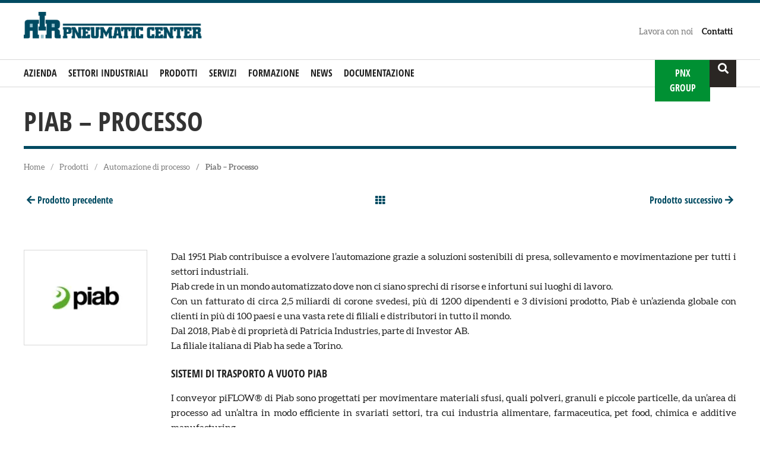

--- FILE ---
content_type: text/html; charset=UTF-8
request_url: https://pneumaxspa.com/air-pneumatic-center/prodotti/piab-processo/
body_size: 34290
content:
<!doctype html> <html dir="ltr" lang="it-IT" prefix="og: https://ogp.me/ns#"> <head><script>if(navigator.userAgent.match(/MSIE|Internet Explorer/i)||navigator.userAgent.match(/Trident\/7\..*?rv:11/i)){let e=document.location.href;if(!e.match(/[?&]nonitro/)){if(e.indexOf("?")==-1){if(e.indexOf("#")==-1){document.location.href=e+"?nonitro=1"}else{document.location.href=e.replace("#","?nonitro=1#")}}else{if(e.indexOf("#")==-1){document.location.href=e+"&nonitro=1"}else{document.location.href=e.replace("#","&nonitro=1#")}}}}</script><link rel="preconnect" href="https://cdn-goain.nitrocdn.com" /><meta charset="UTF-8" /><meta name="viewport" content="width=device-width, initial-scale=1" /><meta name="msapplication-TileColor" content="#ffffff" /><meta name="msapplication-TileImage" content="https://pneumaxspa.com/air-pneumatic-center/wp-content/themes/air_fluid_center/favicon/ms-icon-144x144.png" /><meta name="theme-color" content="#ffffff" /><title>Piab – Processo | Air Pneumatic Center</title><meta name="robots" content="max-image-preview:large" /><meta name="author" content="metodo" /><meta name="generator" content="All in One SEO (AIOSEO) 4.9.2" /><meta property="og:locale" content="it_IT" /><meta property="og:site_name" content="Air Pneumatic Center |" /><meta property="og:type" content="article" /><meta property="og:title" content="Piab – Processo | Air Pneumatic Center" /><meta property="og:url" content="https://pneumaxspa.com/air-pneumatic-center/prodotti/piab-processo/" /><meta property="article:published_time" content="2023-09-04T10:04:56+00:00" /><meta property="article:modified_time" content="2023-09-04T10:08:34+00:00" /><meta name="twitter:card" content="summary" /><meta name="twitter:title" content="Piab – Processo | Air Pneumatic Center" /><meta name="generator" content="WordPress 6.9" /><meta name="generator" content="WPML ver:4.8.6 stt:27;" /><meta name="msapplication-TileImage" content="https://pneumaxspa.com/air-pneumatic-center/wp-content/uploads/cropped-cropped-ms-icon-310x310-2-1-270x270.png" /><meta name="generator" content="NitroPack" /><script>var NPSH,NitroScrollHelper;NPSH=NitroScrollHelper=function(){let e=null;const o=window.sessionStorage.getItem("nitroScrollPos");function t(){let e=JSON.parse(window.sessionStorage.getItem("nitroScrollPos"))||{};if(typeof e!=="object"){e={}}e[document.URL]=window.scrollY;window.sessionStorage.setItem("nitroScrollPos",JSON.stringify(e))}window.addEventListener("scroll",function(){if(e!==null){clearTimeout(e)}e=setTimeout(t,200)},{passive:true});let r={};r.getScrollPos=()=>{if(!o){return 0}const e=JSON.parse(o);return e[document.URL]||0};r.isScrolled=()=>{return r.getScrollPos()>document.documentElement.clientHeight*.5};return r}();</script><script>(function(){var a=false;var e=document.documentElement.classList;var i=navigator.userAgent.toLowerCase();var n=["android","iphone","ipad"];var r=n.length;var o;var d=null;for(var t=0;t<r;t++){o=n[t];if(i.indexOf(o)>-1)d=o;if(e.contains(o)){a=true;e.remove(o)}}if(a&&d){e.add(d);if(d=="iphone"||d=="ipad"){e.add("ios")}}})();</script><script type="text/worker" id="nitro-web-worker">var preloadRequests=0;var remainingCount={};var baseURI="";self.onmessage=function(e){switch(e.data.cmd){case"RESOURCE_PRELOAD":var o=e.data.requestId;remainingCount[o]=0;e.data.resources.forEach(function(e){preload(e,function(o){return function(){console.log(o+" DONE: "+e);if(--remainingCount[o]==0){self.postMessage({cmd:"RESOURCE_PRELOAD",requestId:o})}}}(o));remainingCount[o]++});break;case"SET_BASEURI":baseURI=e.data.uri;break}};async function preload(e,o){if(typeof URL!=="undefined"&&baseURI){try{var a=new URL(e,baseURI);e=a.href}catch(e){console.log("Worker error: "+e.message)}}console.log("Preloading "+e);try{var n=new Request(e,{mode:"no-cors",redirect:"follow"});await fetch(n);o()}catch(a){console.log(a);var r=new XMLHttpRequest;r.responseType="blob";r.onload=o;r.onerror=o;r.open("GET",e,true);r.send()}}</script><script id="nprl">(()=>{if(window.NPRL!=undefined)return;(function(e){var t=e.prototype;t.after||(t.after=function(){var e,t=arguments,n=t.length,r=0,i=this,o=i.parentNode,a=Node,c=String,u=document;if(o!==null){while(r<n){(e=t[r])instanceof a?(i=i.nextSibling)!==null?o.insertBefore(e,i):o.appendChild(e):o.appendChild(u.createTextNode(c(e)));++r}}})})(Element);var e,t;e=t=function(){var t=false;var r=window.URL||window.webkitURL;var i=true;var o=true;var a=2;var c=null;var u=null;var d=true;var s=window.nitroGtmExcludes!=undefined;var l=s?JSON.parse(atob(window.nitroGtmExcludes)).map(e=>new RegExp(e)):[];var f;var m;var v=null;var p=null;var g=null;var h={touch:["touchmove","touchend"],default:["mousemove","click","keydown","wheel"]};var E=true;var y=[];var w=false;var b=[];var S=0;var N=0;var L=false;var T=0;var R=null;var O=false;var A=false;var C=false;var P=[];var I=[];var M=[];var k=[];var x=false;var _={};var j=new Map;var B="noModule"in HTMLScriptElement.prototype;var q=requestAnimationFrame||mozRequestAnimationFrame||webkitRequestAnimationFrame||msRequestAnimationFrame;const D="gtm.js?id=";function H(e,t){if(!_[e]){_[e]=[]}_[e].push(t)}function U(e,t){if(_[e]){var n=0,r=_[e];for(var n=0;n<r.length;n++){r[n].call(this,t)}}}function Y(){(function(e,t){var r=null;var i=function(e){r(e)};var o=null;var a={};var c=null;var u=null;var d=0;e.addEventListener(t,function(r){if(["load","DOMContentLoaded"].indexOf(t)!=-1){if(u){Q(function(){e.triggerNitroEvent(t)})}c=true}else if(t=="readystatechange"){d++;n.ogReadyState=d==1?"interactive":"complete";if(u&&u>=d){n.documentReadyState=n.ogReadyState;Q(function(){e.triggerNitroEvent(t)})}}});e.addEventListener(t+"Nitro",function(e){if(["load","DOMContentLoaded"].indexOf(t)!=-1){if(!c){e.preventDefault();e.stopImmediatePropagation()}else{}u=true}else if(t=="readystatechange"){u=n.documentReadyState=="interactive"?1:2;if(d<u){e.preventDefault();e.stopImmediatePropagation()}}});switch(t){case"load":o="onload";break;case"readystatechange":o="onreadystatechange";break;case"pageshow":o="onpageshow";break;default:o=null;break}if(o){Object.defineProperty(e,o,{get:function(){return r},set:function(n){if(typeof n!=="function"){r=null;e.removeEventListener(t+"Nitro",i)}else{if(!r){e.addEventListener(t+"Nitro",i)}r=n}}})}Object.defineProperty(e,"addEventListener"+t,{value:function(r){if(r!=t||!n.startedScriptLoading||document.currentScript&&document.currentScript.hasAttribute("nitro-exclude")){}else{arguments[0]+="Nitro"}e.ogAddEventListener.apply(e,arguments);a[arguments[1]]=arguments[0]}});Object.defineProperty(e,"removeEventListener"+t,{value:function(t){var n=a[arguments[1]];arguments[0]=n;e.ogRemoveEventListener.apply(e,arguments)}});Object.defineProperty(e,"triggerNitroEvent"+t,{value:function(t,n){n=n||e;var r=new Event(t+"Nitro",{bubbles:true});r.isNitroPack=true;Object.defineProperty(r,"type",{get:function(){return t},set:function(){}});Object.defineProperty(r,"target",{get:function(){return n},set:function(){}});e.dispatchEvent(r)}});if(typeof e.triggerNitroEvent==="undefined"){(function(){var t=e.addEventListener;var n=e.removeEventListener;Object.defineProperty(e,"ogAddEventListener",{value:t});Object.defineProperty(e,"ogRemoveEventListener",{value:n});Object.defineProperty(e,"addEventListener",{value:function(n){var r="addEventListener"+n;if(typeof e[r]!=="undefined"){e[r].apply(e,arguments)}else{t.apply(e,arguments)}},writable:true});Object.defineProperty(e,"removeEventListener",{value:function(t){var r="removeEventListener"+t;if(typeof e[r]!=="undefined"){e[r].apply(e,arguments)}else{n.apply(e,arguments)}}});Object.defineProperty(e,"triggerNitroEvent",{value:function(t,n){var r="triggerNitroEvent"+t;if(typeof e[r]!=="undefined"){e[r].apply(e,arguments)}}})})()}}).apply(null,arguments)}Y(window,"load");Y(window,"pageshow");Y(window,"DOMContentLoaded");Y(document,"DOMContentLoaded");Y(document,"readystatechange");try{var F=new Worker(r.createObjectURL(new Blob([document.getElementById("nitro-web-worker").textContent],{type:"text/javascript"})))}catch(e){var F=new Worker("data:text/javascript;base64,"+btoa(document.getElementById("nitro-web-worker").textContent))}F.onmessage=function(e){if(e.data.cmd=="RESOURCE_PRELOAD"){U(e.data.requestId,e)}};if(typeof document.baseURI!=="undefined"){F.postMessage({cmd:"SET_BASEURI",uri:document.baseURI})}var G=function(e){if(--S==0){Q(K)}};var W=function(e){e.target.removeEventListener("load",W);e.target.removeEventListener("error",W);e.target.removeEventListener("nitroTimeout",W);if(e.type!="nitroTimeout"){clearTimeout(e.target.nitroTimeout)}if(--N==0&&S==0){Q(J)}};var X=function(e){var t=e.textContent;try{var n=r.createObjectURL(new Blob([t.replace(/^(?:<!--)?(.*?)(?:-->)?$/gm,"$1")],{type:"text/javascript"}))}catch(e){var n="data:text/javascript;base64,"+btoa(t.replace(/^(?:<!--)?(.*?)(?:-->)?$/gm,"$1"))}return n};var K=function(){n.documentReadyState="interactive";document.triggerNitroEvent("readystatechange");document.triggerNitroEvent("DOMContentLoaded");if(window.pageYOffset||window.pageXOffset){window.dispatchEvent(new Event("scroll"))}A=true;Q(function(){if(N==0){Q(J)}Q($)})};var J=function(){if(!A||O)return;O=true;R.disconnect();en();n.documentReadyState="complete";document.triggerNitroEvent("readystatechange");window.triggerNitroEvent("load",document);window.triggerNitroEvent("pageshow",document);if(window.pageYOffset||window.pageXOffset||location.hash){let e=typeof history.scrollRestoration!=="undefined"&&history.scrollRestoration=="auto";if(e&&typeof NPSH!=="undefined"&&NPSH.getScrollPos()>0&&window.pageYOffset>document.documentElement.clientHeight*.5){window.scrollTo(0,NPSH.getScrollPos())}else if(location.hash){try{let e=document.querySelector(location.hash);if(e){e.scrollIntoView()}}catch(e){}}}var e=null;if(a==1){e=eo}else{e=eu}Q(e)};var Q=function(e){setTimeout(e,0)};var V=function(e){if(e.type=="touchend"||e.type=="click"){g=e}};var $=function(){if(d&&g){setTimeout(function(e){return function(){var t=function(e,t,n){var r=new Event(e,{bubbles:true,cancelable:true});if(e=="click"){r.clientX=t;r.clientY=n}else{r.touches=[{clientX:t,clientY:n}]}return r};var n;if(e.type=="touchend"){var r=e.changedTouches[0];n=document.elementFromPoint(r.clientX,r.clientY);n.dispatchEvent(t("touchstart"),r.clientX,r.clientY);n.dispatchEvent(t("touchend"),r.clientX,r.clientY);n.dispatchEvent(t("click"),r.clientX,r.clientY)}else if(e.type=="click"){n=document.elementFromPoint(e.clientX,e.clientY);n.dispatchEvent(t("click"),e.clientX,e.clientY)}}}(g),150);g=null}};var z=function(e){if(e.tagName=="SCRIPT"&&!e.hasAttribute("data-nitro-for-id")&&!e.hasAttribute("nitro-document-write")||e.tagName=="IMG"&&(e.hasAttribute("src")||e.hasAttribute("srcset"))||e.tagName=="IFRAME"&&e.hasAttribute("src")||e.tagName=="LINK"&&e.hasAttribute("href")&&e.hasAttribute("rel")&&e.getAttribute("rel")=="stylesheet"){if(e.tagName==="IFRAME"&&e.src.indexOf("about:blank")>-1){return}var t="";switch(e.tagName){case"LINK":t=e.href;break;case"IMG":if(k.indexOf(e)>-1)return;t=e.srcset||e.src;break;default:t=e.src;break}var n=e.getAttribute("type");if(!t&&e.tagName!=="SCRIPT")return;if((e.tagName=="IMG"||e.tagName=="LINK")&&(t.indexOf("data:")===0||t.indexOf("blob:")===0))return;if(e.tagName=="SCRIPT"&&n&&n!=="text/javascript"&&n!=="application/javascript"){if(n!=="module"||!B)return}if(e.tagName==="SCRIPT"){if(k.indexOf(e)>-1)return;if(e.noModule&&B){return}let t=null;if(document.currentScript){if(document.currentScript.src&&document.currentScript.src.indexOf(D)>-1){t=document.currentScript}if(document.currentScript.hasAttribute("data-nitro-gtm-id")){e.setAttribute("data-nitro-gtm-id",document.currentScript.getAttribute("data-nitro-gtm-id"))}}else if(window.nitroCurrentScript){if(window.nitroCurrentScript.src&&window.nitroCurrentScript.src.indexOf(D)>-1){t=window.nitroCurrentScript}}if(t&&s){let n=false;for(const t of l){n=e.src?t.test(e.src):t.test(e.textContent);if(n){break}}if(!n){e.type="text/googletagmanagerscript";let n=t.hasAttribute("data-nitro-gtm-id")?t.getAttribute("data-nitro-gtm-id"):t.id;if(!j.has(n)){j.set(n,[])}let r=j.get(n);r.push(e);return}}if(!e.src){if(e.textContent.length>0){e.textContent+="\n;if(document.currentScript.nitroTimeout) {clearTimeout(document.currentScript.nitroTimeout);}; setTimeout(function() { this.dispatchEvent(new Event('load')); }.bind(document.currentScript), 0);"}else{return}}else{}k.push(e)}if(!e.hasOwnProperty("nitroTimeout")){N++;e.addEventListener("load",W,true);e.addEventListener("error",W,true);e.addEventListener("nitroTimeout",W,true);e.nitroTimeout=setTimeout(function(){console.log("Resource timed out",e);e.dispatchEvent(new Event("nitroTimeout"))},5e3)}}};var Z=function(e){if(e.hasOwnProperty("nitroTimeout")&&e.nitroTimeout){clearTimeout(e.nitroTimeout);e.nitroTimeout=null;e.dispatchEvent(new Event("nitroTimeout"))}};document.documentElement.addEventListener("load",function(e){if(e.target.tagName=="SCRIPT"||e.target.tagName=="IMG"){k.push(e.target)}},true);document.documentElement.addEventListener("error",function(e){if(e.target.tagName=="SCRIPT"||e.target.tagName=="IMG"){k.push(e.target)}},true);var ee=["appendChild","replaceChild","insertBefore","prepend","append","before","after","replaceWith","insertAdjacentElement"];var et=function(){if(s){window._nitro_setTimeout=window.setTimeout;window.setTimeout=function(e,t,...n){let r=document.currentScript||window.nitroCurrentScript;if(!r||r.src&&r.src.indexOf(D)==-1){return window._nitro_setTimeout.call(window,e,t,...n)}return window._nitro_setTimeout.call(window,function(e,t){return function(...n){window.nitroCurrentScript=e;t(...n)}}(r,e),t,...n)}}ee.forEach(function(e){HTMLElement.prototype["og"+e]=HTMLElement.prototype[e];HTMLElement.prototype[e]=function(...t){if(this.parentNode||this===document.documentElement){switch(e){case"replaceChild":case"insertBefore":t.pop();break;case"insertAdjacentElement":t.shift();break}t.forEach(function(e){if(!e)return;if(e.tagName=="SCRIPT"){z(e)}else{if(e.children&&e.children.length>0){e.querySelectorAll("script").forEach(z)}}})}return this["og"+e].apply(this,arguments)}})};var en=function(){if(s&&typeof window._nitro_setTimeout==="function"){window.setTimeout=window._nitro_setTimeout}ee.forEach(function(e){HTMLElement.prototype[e]=HTMLElement.prototype["og"+e]})};var er=async function(){if(o){ef(f);ef(V);if(v){clearTimeout(v);v=null}}if(T===1){L=true;return}else if(T===0){T=-1}n.startedScriptLoading=true;Object.defineProperty(document,"readyState",{get:function(){return n.documentReadyState},set:function(){}});var e=document.documentElement;var t={attributes:true,attributeFilter:["src"],childList:true,subtree:true};R=new MutationObserver(function(e,t){e.forEach(function(e){if(e.type=="childList"&&e.addedNodes.length>0){e.addedNodes.forEach(function(e){if(!document.documentElement.contains(e)){return}if(e.tagName=="IMG"||e.tagName=="IFRAME"||e.tagName=="LINK"){z(e)}})}if(e.type=="childList"&&e.removedNodes.length>0){e.removedNodes.forEach(function(e){if(e.tagName=="IFRAME"||e.tagName=="LINK"){Z(e)}})}if(e.type=="attributes"){var t=e.target;if(!document.documentElement.contains(t)){return}if(t.tagName=="IFRAME"||t.tagName=="LINK"||t.tagName=="IMG"||t.tagName=="SCRIPT"){z(t)}}})});R.observe(e,t);if(!s){et()}await Promise.all(P);var r=b.shift();var i=null;var a=false;while(r){var c;var u=JSON.parse(atob(r.meta));var d=u.delay;if(r.type=="inline"){var l=document.getElementById(r.id);if(l){l.remove()}else{r=b.shift();continue}c=X(l);if(c===false){r=b.shift();continue}}else{c=r.src}if(!a&&r.type!="inline"&&(typeof u.attributes.async!="undefined"||typeof u.attributes.defer!="undefined")){if(i===null){i=r}else if(i===r){a=true}if(!a){b.push(r);r=b.shift();continue}}var m=document.createElement("script");m.src=c;m.setAttribute("data-nitro-for-id",r.id);for(var p in u.attributes){try{if(u.attributes[p]===false){m.setAttribute(p,"")}else{m.setAttribute(p,u.attributes[p])}}catch(e){console.log("Error while setting script attribute",m,e)}}m.async=false;if(u.canonicalLink!=""&&Object.getOwnPropertyDescriptor(m,"src")?.configurable!==false){(e=>{Object.defineProperty(m,"src",{get:function(){return e.canonicalLink},set:function(){}})})(u)}if(d){setTimeout((function(e,t){var n=document.querySelector("[data-nitro-marker-id='"+t+"']");if(n){n.after(e)}else{document.head.appendChild(e)}}).bind(null,m,r.id),d)}else{m.addEventListener("load",G);m.addEventListener("error",G);if(!m.noModule||!B){S++}var g=document.querySelector("[data-nitro-marker-id='"+r.id+"']");if(g){Q(function(e,t){return function(){e.after(t)}}(g,m))}else{Q(function(e){return function(){document.head.appendChild(e)}}(m))}}r=b.shift()}};var ei=function(){var e=document.getElementById("nitro-deferred-styles");var t=document.createElement("div");t.innerHTML=e.textContent;return t};var eo=async function(e){isPreload=e&&e.type=="NitroPreload";if(!isPreload){T=-1;E=false;if(o){ef(f);ef(V);if(v){clearTimeout(v);v=null}}}if(w===false){var t=ei();let e=t.querySelectorAll('style,link[rel="stylesheet"]');w=e.length;if(w){let e=document.getElementById("nitro-deferred-styles-marker");e.replaceWith.apply(e,t.childNodes)}else if(isPreload){Q(ed)}else{es()}}else if(w===0&&!isPreload){es()}};var ea=function(){var e=ei();var t=e.childNodes;var n;var r=[];for(var i=0;i<t.length;i++){n=t[i];if(n.href){r.push(n.href)}}var o="css-preload";H(o,function(e){eo(new Event("NitroPreload"))});if(r.length){F.postMessage({cmd:"RESOURCE_PRELOAD",resources:r,requestId:o})}else{Q(function(){U(o)})}};var ec=function(){if(T===-1)return;T=1;var e=[];var t,n;for(var r=0;r<b.length;r++){t=b[r];if(t.type!="inline"){if(t.src){n=JSON.parse(atob(t.meta));if(n.delay)continue;if(n.attributes.type&&n.attributes.type=="module"&&!B)continue;e.push(t.src)}}}if(e.length){var i="js-preload";H(i,function(e){T=2;if(L){Q(er)}});F.postMessage({cmd:"RESOURCE_PRELOAD",resources:e,requestId:i})}};var eu=function(){while(I.length){style=I.shift();if(style.hasAttribute("nitropack-onload")){style.setAttribute("onload",style.getAttribute("nitropack-onload"));Q(function(e){return function(){e.dispatchEvent(new Event("load"))}}(style))}}while(M.length){style=M.shift();if(style.hasAttribute("nitropack-onerror")){style.setAttribute("onerror",style.getAttribute("nitropack-onerror"));Q(function(e){return function(){e.dispatchEvent(new Event("error"))}}(style))}}};var ed=function(){if(!x){if(i){Q(function(){var e=document.getElementById("nitro-critical-css");if(e){e.remove()}})}x=true;onStylesLoadEvent=new Event("NitroStylesLoaded");onStylesLoadEvent.isNitroPack=true;window.dispatchEvent(onStylesLoadEvent)}};var es=function(){if(a==2){Q(er)}else{eu()}};var el=function(e){m.forEach(function(t){document.addEventListener(t,e,true)})};var ef=function(e){m.forEach(function(t){document.removeEventListener(t,e,true)})};if(s){et()}return{setAutoRemoveCriticalCss:function(e){i=e},registerScript:function(e,t,n){b.push({type:"remote",src:e,id:t,meta:n})},registerInlineScript:function(e,t){b.push({type:"inline",id:e,meta:t})},registerStyle:function(e,t,n){y.push({href:e,rel:t,media:n})},onLoadStyle:function(e){I.push(e);if(w!==false&&--w==0){Q(ed);if(E){E=false}else{es()}}},onErrorStyle:function(e){M.push(e);if(w!==false&&--w==0){Q(ed);if(E){E=false}else{es()}}},loadJs:function(e,t){if(!e.src){var n=X(e);if(n!==false){e.src=n;e.textContent=""}}if(t){Q(function(e,t){return function(){e.after(t)}}(t,e))}else{Q(function(e){return function(){document.head.appendChild(e)}}(e))}},loadQueuedResources:async function(){window.dispatchEvent(new Event("NitroBootStart"));if(p){clearTimeout(p);p=null}window.removeEventListener("load",e.loadQueuedResources);f=a==1?er:eo;if(!o||g){Q(f)}else{if(navigator.userAgent.indexOf(" Edge/")==-1){ea();H("css-preload",ec)}el(f);if(u){if(c){v=setTimeout(f,c)}}else{}}},fontPreload:function(e){var t="critical-fonts";H(t,function(e){document.getElementById("nitro-critical-fonts").type="text/css"});F.postMessage({cmd:"RESOURCE_PRELOAD",resources:e,requestId:t})},boot:function(){if(t)return;t=true;C=typeof NPSH!=="undefined"&&NPSH.isScrolled();let n=document.prerendering;if(location.hash||C||n){o=false}m=h.default.concat(h.touch);p=setTimeout(e.loadQueuedResources,1500);el(V);if(C){e.loadQueuedResources()}else{window.addEventListener("load",e.loadQueuedResources)}},addPrerequisite:function(e){P.push(e)},getTagManagerNodes:function(e){if(!e)return j;return j.get(e)??[]}}}();var n,r;n=r=function(){var t=document.write;return{documentWrite:function(n,r){if(n&&n.hasAttribute("nitro-exclude")){return t.call(document,r)}var i=null;if(n.documentWriteContainer){i=n.documentWriteContainer}else{i=document.createElement("span");n.documentWriteContainer=i}var o=null;if(n){if(n.hasAttribute("data-nitro-for-id")){o=document.querySelector('template[data-nitro-marker-id="'+n.getAttribute("data-nitro-for-id")+'"]')}else{o=n}}i.innerHTML+=r;i.querySelectorAll("script").forEach(function(e){e.setAttribute("nitro-document-write","")});if(!i.parentNode){if(o){o.parentNode.insertBefore(i,o)}else{document.body.appendChild(i)}}var a=document.createElement("span");a.innerHTML=r;var c=a.querySelectorAll("script");if(c.length){c.forEach(function(t){var n=t.getAttributeNames();var r=document.createElement("script");n.forEach(function(e){r.setAttribute(e,t.getAttribute(e))});r.async=false;if(!t.src&&t.textContent){r.textContent=t.textContent}e.loadJs(r,o)})}},TrustLogo:function(e,t){var n=document.getElementById(e);var r=document.createElement("img");r.src=t;n.parentNode.insertBefore(r,n)},documentReadyState:"loading",ogReadyState:document.readyState,startedScriptLoading:false,loadScriptDelayed:function(e,t){setTimeout(function(){var t=document.createElement("script");t.src=e;document.head.appendChild(t)},t)}}}();document.write=function(e){n.documentWrite(document.currentScript,e)};document.writeln=function(e){n.documentWrite(document.currentScript,e+"\n")};window.NPRL=e;window.NitroResourceLoader=t;window.NPh=n;window.NitroPackHelper=r})();</script><template id="nitro-deferred-styles-marker"></template><style id="nitro-fonts">@font-face{font-family:"Font Awesome 5 Brands";font-style:normal;font-weight:normal;font-display:swap;src:url("https://cdn-goain.nitrocdn.com/EYEleMTTumdOqgypjGsKwoLXWFmcKLCd/assets/static/source/rev-cb1f849/pneumaxspa.com/air-pneumatic-center/wp-content/themes/air_fluid_center/webfonts/fa-brands-400.eot");src:url("https://cdn-goain.nitrocdn.com/EYEleMTTumdOqgypjGsKwoLXWFmcKLCd/assets/static/source/rev-cb1f849/pneumaxspa.com/air-pneumatic-center/wp-content/themes/air_fluid_center/webfonts/fa-brands-400.woff2") format("woff2")}@font-face{font-family:"Font Awesome 5 Free";font-style:normal;font-weight:400;font-display:swap;src:url("https://cdn-goain.nitrocdn.com/EYEleMTTumdOqgypjGsKwoLXWFmcKLCd/assets/static/source/rev-cb1f849/pneumaxspa.com/air-pneumatic-center/wp-content/themes/air_fluid_center/webfonts/fa-regular-400.eot");src:url("https://cdn-goain.nitrocdn.com/EYEleMTTumdOqgypjGsKwoLXWFmcKLCd/assets/static/source/rev-cb1f849/pneumaxspa.com/air-pneumatic-center/wp-content/themes/air_fluid_center/webfonts/fa-regular-400.woff2") format("woff2")}@font-face{font-family:"Font Awesome 5 Free";font-style:normal;font-weight:900;font-display:swap;src:url("https://cdn-goain.nitrocdn.com/EYEleMTTumdOqgypjGsKwoLXWFmcKLCd/assets/static/source/rev-cb1f849/pneumaxspa.com/air-pneumatic-center/wp-content/themes/air_fluid_center/webfonts/fa-solid-900.eot");src:url("https://cdn-goain.nitrocdn.com/EYEleMTTumdOqgypjGsKwoLXWFmcKLCd/assets/static/source/rev-cb1f849/pneumaxspa.com/air-pneumatic-center/wp-content/themes/air_fluid_center/webfonts/fa-solid-900.woff2") format("woff2")}@font-face{font-family:"Aleo";src:url("https://cdn-goain.nitrocdn.com/EYEleMTTumdOqgypjGsKwoLXWFmcKLCd/assets/static/source/rev-cb1f849/pneumaxspa.com/air-pneumatic-center/wp-content/themes/air_fluid_center/fonts/Aleo-Regular.eot");src:local("☺"),url("https://cdn-goain.nitrocdn.com/EYEleMTTumdOqgypjGsKwoLXWFmcKLCd/assets/static/source/rev-cb1f849/pneumaxspa.com/air-pneumatic-center/wp-content/themes/air_fluid_center/fonts/Aleo-Regular.ttf") format("truetype");font-weight:400;font-style:normal;font-display:swap}@font-face{font-family:"Aleo";src:url("https://cdn-goain.nitrocdn.com/EYEleMTTumdOqgypjGsKwoLXWFmcKLCd/assets/static/source/rev-cb1f849/pneumaxspa.com/air-pneumatic-center/wp-content/themes/air_fluid_center/fonts/Aleo-Bold.eot");src:local("☺"),url("https://cdn-goain.nitrocdn.com/EYEleMTTumdOqgypjGsKwoLXWFmcKLCd/assets/static/source/rev-cb1f849/pneumaxspa.com/air-pneumatic-center/wp-content/themes/air_fluid_center/fonts/Aleo-Bold.ttf") format("truetype");font-weight:700;font-style:normal;font-display:swap}@font-face{font-family:"Aleo";src:url("https://cdn-goain.nitrocdn.com/EYEleMTTumdOqgypjGsKwoLXWFmcKLCd/assets/static/source/rev-cb1f849/pneumaxspa.com/air-pneumatic-center/wp-content/themes/air_fluid_center/fonts/Aleo-Light.eot");src:local("☺"),url("https://cdn-goain.nitrocdn.com/EYEleMTTumdOqgypjGsKwoLXWFmcKLCd/assets/static/source/rev-cb1f849/pneumaxspa.com/air-pneumatic-center/wp-content/themes/air_fluid_center/fonts/Aleo-Light.ttf") format("truetype");font-weight:300;font-style:normal;font-display:swap}@font-face{font-family:"Open Sans Condensed";src:url("https://cdn-goain.nitrocdn.com/EYEleMTTumdOqgypjGsKwoLXWFmcKLCd/assets/static/source/rev-cb1f849/pneumaxspa.com/air-pneumatic-center/wp-content/themes/air_fluid_center/fonts/OpenSansCondensed-Bold.eot");src:local("☺"),url("https://cdn-goain.nitrocdn.com/EYEleMTTumdOqgypjGsKwoLXWFmcKLCd/assets/static/source/rev-cb1f849/pneumaxspa.com/air-pneumatic-center/wp-content/themes/air_fluid_center/fonts/OpenSansCondensed-Bold.ttf") format("truetype");font-weight:700;font-style:normal;font-display:swap}@font-face{font-family:"Open Sans Condensed";src:url("https://cdn-goain.nitrocdn.com/EYEleMTTumdOqgypjGsKwoLXWFmcKLCd/assets/static/source/rev-cb1f849/pneumaxspa.com/air-pneumatic-center/wp-content/themes/air_fluid_center/fonts/OpenSansCondensed-Light.eot");src:local("☺"),url("https://cdn-goain.nitrocdn.com/EYEleMTTumdOqgypjGsKwoLXWFmcKLCd/assets/static/source/rev-cb1f849/pneumaxspa.com/air-pneumatic-center/wp-content/themes/air_fluid_center/fonts/OpenSansCondensed-Light.ttf") format("truetype");font-weight:300;font-style:normal;font-display:swap}</style><style type="text/css" id="nitro-critical-css">@charset "UTF-8";ul{box-sizing:border-box}.entry-content{counter-reset:footnotes}:root{--wp--preset--font-size--normal:16px;--wp--preset--font-size--huge:42px}.screen-reader-text{border:0;clip-path:inset(50%);height:1px;margin:-1px;overflow:hidden;padding:0;position:absolute;width:1px;word-wrap:normal !important}:where(figure){margin:0 0 1em}:root{--wp-admin-theme-color:#3858e9;--wp-admin-theme-color--rgb:56,88,233;--wp-admin-theme-color-darker-10:#2145e6;--wp-admin-theme-color-darker-10--rgb:33,69,230;--wp-admin-theme-color-darker-20:#183ad6;--wp-admin-theme-color-darker-20--rgb:24,58,214;--wp-admin-border-width-focus:2px}:root{--wp-admin-theme-color:#007cba;--wp-admin-theme-color--rgb:0,124,186;--wp-admin-theme-color-darker-10:#006ba1;--wp-admin-theme-color-darker-10--rgb:0,107,161;--wp-admin-theme-color-darker-20:#005a87;--wp-admin-theme-color-darker-20--rgb:0,90,135;--wp-admin-border-width-focus:2px;--wp-block-synced-color:#7a00df;--wp-block-synced-color--rgb:122,0,223;--wp-bound-block-color:var(--wp-block-synced-color)}:root{--wp-admin-theme-color:#007cba;--wp-admin-theme-color--rgb:0,124,186;--wp-admin-theme-color-darker-10:#006ba1;--wp-admin-theme-color-darker-10--rgb:0,107,161;--wp-admin-theme-color-darker-20:#005a87;--wp-admin-theme-color-darker-20--rgb:0,90,135;--wp-admin-border-width-focus:2px;--wp-block-synced-color:#7a00df;--wp-block-synced-color--rgb:122,0,223;--wp-bound-block-color:var(--wp-block-synced-color)}:root{--wp--preset--aspect-ratio--square:1;--wp--preset--aspect-ratio--4-3:4/3;--wp--preset--aspect-ratio--3-4:3/4;--wp--preset--aspect-ratio--3-2:3/2;--wp--preset--aspect-ratio--2-3:2/3;--wp--preset--aspect-ratio--16-9:16/9;--wp--preset--aspect-ratio--9-16:9/16;--wp--preset--color--black:#000;--wp--preset--color--cyan-bluish-gray:#abb8c3;--wp--preset--color--white:#fff;--wp--preset--color--pale-pink:#f78da7;--wp--preset--color--vivid-red:#cf2e2e;--wp--preset--color--luminous-vivid-orange:#ff6900;--wp--preset--color--luminous-vivid-amber:#fcb900;--wp--preset--color--light-green-cyan:#7bdcb5;--wp--preset--color--vivid-green-cyan:#00d084;--wp--preset--color--pale-cyan-blue:#8ed1fc;--wp--preset--color--vivid-cyan-blue:#0693e3;--wp--preset--color--vivid-purple:#9b51e0;--wp--preset--gradient--vivid-cyan-blue-to-vivid-purple:linear-gradient(135deg,rgba(6,147,227,1) 0%,#9b51e0 100%);--wp--preset--gradient--light-green-cyan-to-vivid-green-cyan:linear-gradient(135deg,#7adcb4 0%,#00d082 100%);--wp--preset--gradient--luminous-vivid-amber-to-luminous-vivid-orange:linear-gradient(135deg,rgba(252,185,0,1) 0%,rgba(255,105,0,1) 100%);--wp--preset--gradient--luminous-vivid-orange-to-vivid-red:linear-gradient(135deg,rgba(255,105,0,1) 0%,#cf2e2e 100%);--wp--preset--gradient--very-light-gray-to-cyan-bluish-gray:linear-gradient(135deg,#eee 0%,#a9b8c3 100%);--wp--preset--gradient--cool-to-warm-spectrum:linear-gradient(135deg,#4aeadc 0%,#9778d1 20%,#cf2aba 40%,#ee2c82 60%,#fb6962 80%,#fef84c 100%);--wp--preset--gradient--blush-light-purple:linear-gradient(135deg,#ffceec 0%,#9896f0 100%);--wp--preset--gradient--blush-bordeaux:linear-gradient(135deg,#fecda5 0%,#fe2d2d 50%,#6b003e 100%);--wp--preset--gradient--luminous-dusk:linear-gradient(135deg,#ffcb70 0%,#c751c0 50%,#4158d0 100%);--wp--preset--gradient--pale-ocean:linear-gradient(135deg,#fff5cb 0%,#b6e3d4 50%,#33a7b5 100%);--wp--preset--gradient--electric-grass:linear-gradient(135deg,#caf880 0%,#71ce7e 100%);--wp--preset--gradient--midnight:linear-gradient(135deg,#020381 0%,#2874fc 100%);--wp--preset--font-size--small:13px;--wp--preset--font-size--medium:20px;--wp--preset--font-size--large:36px;--wp--preset--font-size--x-large:42px;--wp--preset--spacing--20:.44rem;--wp--preset--spacing--30:.67rem;--wp--preset--spacing--40:1rem;--wp--preset--spacing--50:1.5rem;--wp--preset--spacing--60:2.25rem;--wp--preset--spacing--70:3.38rem;--wp--preset--spacing--80:5.06rem;--wp--preset--shadow--natural:6px 6px 9px rgba(0,0,0,.2);--wp--preset--shadow--deep:12px 12px 50px rgba(0,0,0,.4);--wp--preset--shadow--sharp:6px 6px 0px rgba(0,0,0,.2);--wp--preset--shadow--outlined:6px 6px 0px -3px rgba(255,255,255,1),6px 6px rgba(0,0,0,1);--wp--preset--shadow--crisp:6px 6px 0px rgba(0,0,0,1)}.wpcf7 .hidden-fields-container{display:none}.wpcf7 form .wpcf7-response-output{margin:2em .5em 1em;padding:.2em 1em;border:2px solid #00a0d2}.wpcf7 form.init .wpcf7-response-output{display:none}.fab,.fas{-moz-osx-font-smoothing:grayscale;-webkit-font-smoothing:antialiased;display:inline-block;font-style:normal;font-variant:normal;text-rendering:auto;line-height:1}.fa-arrow-left:before{content:""}.fa-arrow-right:before{content:""}.fa-bars:before{content:""}.fa-facebook-f:before{content:""}.fa-linkedin-in:before{content:""}.fa-long-arrow-alt-left:before{content:""}.fa-search:before{content:""}.fa-th:before{content:""}.fa-times:before{content:""}.fa-youtube:before{content:""}.fab{font-family:"Font Awesome 5 Brands"}.fas{font-family:"Font Awesome 5 Free"}.fas{font-weight:900}html{font-family:-apple-system,BlinkMacSystemFont,"Segoe UI",Roboto,"Helvetica Neue",Arial,"Noto Sans",sans-serif,"Apple Color Emoji","Segoe UI Emoji","Segoe UI Symbol","Noto Color Emoji";font-size:16px;font-weight:400;line-height:1.5;-webkit-text-size-adjust:100%;background:#fff;color:#666}body{margin:0}a{-webkit-text-decoration-skip:objects}a{color:#1e87f0;text-decoration:none}img{vertical-align:middle}img{max-width:100%;height:auto;box-sizing:border-box}fieldset,figure,p,ul{margin:0 0 20px 0}*+p,*+ul{margin-top:20px}h1,h2,h4{margin:0 0 20px 0;font-family:-apple-system,BlinkMacSystemFont,"Segoe UI",Roboto,"Helvetica Neue",Arial,"Noto Sans",sans-serif,"Apple Color Emoji","Segoe UI Emoji","Segoe UI Symbol","Noto Color Emoji";font-weight:400;color:#333;text-transform:none}*+h2{margin-top:40px}h1{font-size:2.23125rem;line-height:1.2}h2{font-size:1.7rem;line-height:1.3}h4{font-size:1.25rem;line-height:1.4}@media (min-width:960px){h1{font-size:2.625rem}h2{font-size:2rem}}ul{padding-left:30px}ul>li>ul{margin:0}hr{box-sizing:content-box;height:0;overflow:visible;text-align:inherit;margin:0 0 20px 0;border:0;border-top:1px solid #e5e5e5}*+hr{margin-top:20px}main{display:block}template{display:none}:root{--uk-breakpoint-s:640px;--uk-breakpoint-m:960px;--uk-breakpoint-l:1200px;--uk-breakpoint-xl:1600px}.uk-container{box-sizing:content-box;max-width:1200px;margin-left:auto;margin-right:auto;padding-left:15px;padding-right:15px}@media (min-width:640px){.uk-container{padding-left:30px;padding-right:30px}}@media (min-width:960px){.uk-container{padding-left:40px;padding-right:40px}}.uk-container::after,.uk-container::before{content:"";display:table}.uk-container::after{clear:both}.uk-container>:last-child{margin-bottom:0}.uk-container .uk-container{padding-left:0;padding-right:0}.uk-grid{display:flex;flex-wrap:wrap;margin:0;padding:0;list-style:none}.uk-grid>*{margin:0}.uk-grid>*>:last-child{margin-bottom:0}.uk-grid{margin-left:-30px}.uk-grid>*{padding-left:30px}@media (min-width:1200px){.uk-grid{margin-left:-40px}.uk-grid>*{padding-left:40px}}.uk-breadcrumb{display:flex;flex-wrap:wrap;padding:0;list-style:none}.uk-breadcrumb>*{flex:none}.uk-breadcrumb>:nth-child(n+2):not(.uk-first-column)::before{content:"/";display:inline-block;margin:0 20px;color:#999}.uk-slider-container{overflow:hidden}.uk-slider-items{will-change:transform;position:relative}.uk-slider-items.uk-grid{flex-wrap:nowrap}.uk-slider-items>*{flex:none;position:relative;touch-action:pan-y}[class*=uk-child-width]>*{box-sizing:border-box;width:100%}@media (min-width:640px){.uk-child-width-1-3\@s>*{width:calc(100% * 1 / 3.001)}}[class*=uk-width]{box-sizing:border-box;width:100%;max-width:100%}@media (min-width:640px){.uk-width-1-5\@s{width:20%}.uk-width-4-5\@s{width:80%}.uk-width-expand\@s{flex:1;min-width:1px}}.uk-text-uppercase{text-transform:uppercase !important}.uk-clearfix::before{content:"";display:table-cell}.uk-clearfix::after{content:"";display:table;clear:both}.uk-position-relative{position:relative !important}html{line-height:1.15;-webkit-text-size-adjust:100%}body{margin:0}h1{font-size:2em;margin:.67em 0}hr{box-sizing:content-box;height:0;overflow:visible}a{background-color:transparent}img{border-style:none}input{font-family:inherit;font-size:100%;line-height:1.15;margin:0}input{overflow:visible}[type="submit"]{-webkit-appearance:button}[type="submit"]::-moz-focus-inner{border-style:none;padding:0}[type="submit"]:-moz-focusring{outline:1px dotted ButtonText}fieldset{padding:.35em .75em .625em}::-webkit-file-upload-button{-webkit-appearance:button;font:inherit}template{display:none}body,input{color:#404040;font-family:sans-serif;font-size:16px;font-size:1rem;line-height:1.5}h1,h2,h4{clear:both}p{margin-bottom:1.5em}i{font-style:italic}html{box-sizing:border-box}*{box-sizing:inherit}*:before,*:after{box-sizing:inherit}body{background:#fff}hr{background-color:#ccc;border:0;height:1px;margin-bottom:1.5em}ul{margin:0 0 1.5em 3em}ul{list-style:disc}li>ul{margin-bottom:0;margin-left:1.5em}img{height:auto;max-width:100%}input[type="submit"]{border:1px solid;border-color:#ccc #ccc #bbb;border-radius:3px;background:#e6e6e6;color:rgba(0,0,0,.8);font-size:12px;font-size:.75rem;line-height:1;padding:.6em 1em .4em}input[type="text"]{color:#666;border:1px solid #ccc;border-radius:3px;padding:3px}a{color:royalblue}a:visited{color:purple}.main-navigation{display:block}.main-navigation ul{list-style:none;margin:0;padding-left:0}.main-navigation ul ul{box-shadow:0 3px 3px rgba(0,0,0,.2);float:left;position:absolute;top:100%;z-index:99999}.main-navigation ul ul a{width:200px}.main-navigation a{display:block;text-decoration:none}.screen-reader-text{border:0;clip:rect(1px,1px,1px,1px);clip-path:inset(50%);height:1px;margin:-1px;overflow:hidden;padding:0;position:absolute !important;width:1px;word-wrap:normal !important}.entry-content:before,.entry-content:after{content:"";display:table;table-layout:fixed}.site-header:before,.site-header:after{content:"";display:table;table-layout:fixed}.site-content:before,.site-content:after{content:"";display:table;table-layout:fixed}.entry-content:after,.site-header:after,.site-content:after{clear:both}.entry-content{margin:1.5em 0 0}html{font-size:62.5%;overflow-x:hidden}body{overflow-x:hidden;background-color:#fff;height:auto;color:#212121;line-height:1.6;font-family:"Open Sans Condensed",sans-serif;font-size:1.6rem;font-weight:400}ul{font-family:"Aleo",sans-serif}h1,h2,h4{text-transform:uppercase;font-family:"Open Sans Condensed",sans-serif;font-weight:700}h1{font-size:4.5rem}h2{font-size:4rem}h4{font-size:1.8rem}p{font-family:"Aleo",sans-serif}hr{background-color:#d8d8d8;margin:40px 0}a,a:link,a:visited{color:#004a61}a.button,a.button:link,a.button:visited{padding:8px 20px;text-align:center;color:#fff;border:1px solid #fff;text-transform:uppercase;font-weight:700}a.button.button-green,a.button:link.button-green,a.button:visited.button-green{background-color:#004a61;text-transform:none;border-color:#004a61}a.button.button-light,a.button:link.button-light,a.button:visited.button-light{border-color:#004a61;color:#004a61}figure{margin:0}.menu ul{margin:0;padding:0;list-style-type:none}#breadcrumbs{padding:12px 0;font-size:1.3rem;font-family:"Aleo",sans-serif;color:#212121}#breadcrumbs span.current{font-weight:700;color:#797979}#breadcrumbs.uk-breadcrumb>:nth-child(n+2):not(.uk-first-column)::before{margin:0 10px}#breadcrumbs a,#breadcrumbs a:link,#breadcrumbs a:visited{color:#797979}.entry-content{padding:50px 0 0;margin:0}.entry-content p{text-align:justify}.contenuto-aziendale h2{color:#004a61;font-size:4.6rem;text-transform:none;margin:0;line-height:1.1}input{font-size:1.6rem}form input{font-size:1.6rem}form input[type="text"]{background-color:#fff;background-color:#fff;border-radius:0;border:1px solid #e1e1e1;padding:10px;height:50px;font-size:1.6rem;width:100%;margin-bottom:20px}form input[type="submit"]{padding:15px 27px;text-align:center;text-transform:uppercase;display:block;height:auto;background-color:#004a61;border-color:#004a61;border-radius:0;color:#fff;margin-top:20px;font-size:1.8rem;font-weight:700;font-family:"Open Sans Condensed",sans-serif}form ::-webkit-input-placeholder{color:#666;font-family:"Aleo",sans-serif;font-style:italic}form ::-moz-placeholder{color:#666;font-family:"Aleo",sans-serif;font-style:italic}form :-ms-input-placeholder{color:#666;font-family:"Aleo",sans-serif;font-style:italic}form :-moz-placeholder{color:#666;font-family:"Aleo",sans-serif;font-style:italic}.header-semplice h1{padding-bottom:15px;margin-bottom:10px;border-bottom:5px solid #004a61}#masthead{border-top:5px solid #004a61}.menu-open{display:none;float:right;margin-right:65px;font-size:2.6rem}.menu-open span{display:none}a.menu-close{position:absolute;top:10px;right:20px;color:#fff;font-size:1.8rem}.main-navigation{float:right}.main-navigation ul{margin:0;padding:0;font-family:"Open Sans Condensed",sans-serif}.main-navigation ul li{display:inline-block;margin:0 8px;position:unset}.main-navigation ul li a,.main-navigation ul li a:link,.main-navigation ul li a:visited{color:#212121;font-weight:700;font-size:1.6rem}.main-navigation ul li.current-menu-parent>a,.main-navigation ul li.current-menu-parent>a:link,.main-navigation ul li.current-menu-parent>a:visited{color:#004a61}.main-navigation ul li:first-child{margin-left:0}.main-navigation ul li:last-child{margin-right:0}.main-navigation ul.sub-menu{margin:0;padding:70px 0 90px;box-shadow:none;background-color:#2a2623;position:absolute;top:44px;left:0;width:100%;display:none}.main-navigation ul.sub-menu li{margin:0 .5% 1%;float:none;display:inline-block;padding:10px 0;border-bottom:1px solid #fff;width:32%}.main-navigation ul.sub-menu li a,.main-navigation ul.sub-menu li a:link,.main-navigation ul.sub-menu li a:visited{font-weight:700;width:205px;color:#fff}.main-navigation ul.sub-menu li.current-menu-parent>a,.main-navigation ul.sub-menu li.current-menu-parent>a:link,.main-navigation ul.sub-menu li.current-menu-parent>a:visited{color:#004a61}.top-header{padding:15px 0}.top-header .main-navigation.top-navigation{padding:20px 0}.top-header .main-navigation.top-navigation ul li{margin:0 6px}.top-header .main-navigation.top-navigation ul li a,.top-header .main-navigation.top-navigation ul li a:link,.top-header .main-navigation.top-navigation ul li a:visited{font-family:"Aleo",sans-serif;font-size:1.4rem;font-weight:400;color:#797979}.top-header .main-navigation.top-navigation ul li:last-child a,.top-header .main-navigation.top-navigation ul li:last-child a:link,.top-header .main-navigation.top-navigation ul li:last-child a:visited{font-weight:700;color:#151515}.top-navigation-mobile,.altre-cat-prodotti-mobile{display:none}.bottom-header{border-top:1px solid #d8d8d8;border-bottom:1px solid #d8d8d8;padding:10px 0;position:relative}.bottom-header .main-navigation.bottom-navigation{float:left}.bottom-header .main-navigation.bottom-navigation ul li{text-transform:uppercase}.bottom-header .main-navigation.bottom-navigation ul.sub-menu li{text-transform:none}.bottom-header .ricerca{position:relative;float:right}.bottom-header .ricerca .icona{position:absolute;z-index:2;top:-10px;right:0;color:#fff;background-color:#2a2623;font-size:1.8rem;height:46px;width:45px;text-align:center}.bottom-header .ricerca a.highlight{background-color:#009033;color:#fff;padding:10px;text-transform:uppercase;text-align:center;position:absolute;right:44px;top:-10px;min-width:73px;font-weight:700;display:inline-block}.bottom-header .ricerca-nascosta{background-color:#2a2623;color:#fff;position:absolute;left:0;top:45px;width:100%;padding:80px 0;opacity:0;z-index:-1}.bottom-header .ricerca-nascosta form{position:relative}.bottom-header .ricerca-nascosta form ::-webkit-input-placeholder{color:#f2f2f2}.bottom-header .ricerca-nascosta form ::-moz-placeholder{color:#f2f2f2}.bottom-header .ricerca-nascosta form :-ms-input-placeholder{color:#f2f2f2}.bottom-header .ricerca-nascosta form :-moz-placeholder{color:#f2f2f2}.bottom-header .ricerca-nascosta form input[type="text"]{width:98.5%}.bottom-header .ricerca-nascosta form input[type="text"]{height:30px;margin:0;border:none;border-bottom:2px solid #fff;background-color:transparent;color:#f2f2f2}.bottom-header .ricerca-nascosta form input[type="submit"]{background-color:#fff;color:#2a2623;padding:10px;border-radius:0;border:none;margin:0;position:absolute;top:9px;right:0;font-size:1.8rem;font-weight:400}.site-branding{float:left;margin-right:15px}.lingua{float:left;padding:21px 0;margin:0 10px}.lingua ul{margin:0 0 0 20px;padding:0}.menu-azienda-madre ul.sub-menu{margin:0;padding:70px 0 90px;box-shadow:none;background-color:#2a2623;position:absolute;top:44px;left:0;width:100%;display:none;z-index:99999}.menu-azienda-madre ul.sub-menu ul{margin:0;padding:0}.menu-azienda-madre ul.sub-menu li{text-transform:none;margin:0 .5%;float:none;display:inline-block;padding:10px 0;border-bottom:1px solid #fff;width:32%}.menu-azienda-madre ul.sub-menu li a,.menu-azienda-madre ul.sub-menu li a:link,.menu-azienda-madre ul.sub-menu li a:visited{font-weight:700;font-family:"Open Sans Condensed",sans-serif;width:200px;color:#fff}.link-azienda-madre{position:relative}.paginazione{padding-top:40px;text-align:center;font-family:"Aleo",sans-serif}.paginazione a,.paginazione a:link,.paginazione a:visited{color:#212121;margin:0 5px}.paginazione.pag-prodotto{padding:20px 0}.paginazione.pag-prodotto a,.paginazione.pag-prodotto a:link,.paginazione.pag-prodotto a:visited{font-family:"Open Sans Condensed",sans-serif;font-weight:700;color:#004a61}.paginazione.pag-prodotto .next-link{text-align:right}.paginazione.pag-prodotto .prev-link{text-align:left}.contenuto-post{padding-bottom:60px}.galleria-prodotti{padding:120px 0 0}.galleria-prodotti h2.titlegallery{text-transform:capitalize;color:#212121;font-size:3.2rem;margin-bottom:20px}.galleria-prodotti a.prezoom{overflow:hidden;display:block}.galleria-prodotti a.prezoom img{transform:scale(1)}.galleria-prodotti ul{margin-top:50px}.galleria-prodotti ul li{text-align:center}.single-prodotto h2{text-transform:uppercase;color:#212121;font-size:1.8rem;margin-bottom:20px}.single-prodotto a.button-light,.single-prodotto a.button-light:link,.single-prodotto a.button-light:visited{text-transform:none}.single-prodotto figure{border:1px solid #d8d8d8;text-align:center;padding:20px 0}.single-prodotto .contenuto-post{padding-bottom:0}.single-prodotto .catalogo{float:left}.single-prodotto .catalogo a{margin-right:10px}.single-prodotto .info{float:right}.single-prodotto .info a,.single-prodotto .info a:link,.single-prodotto .info a:visited{font-weight:700}.single-prodotto .contenuto-post{font-family:"Aleo",sans-serif}.single-prodotto .contenuto-post .uk-text-uppercase{padding-top:30px}.current-cat-mobile{display:none}.site-footer h4{color:#fff}.site-footer a.button{border:1px solid #fff;padding:10px 60px;display:inline-block;text-align:center;text-transform:uppercase;font-family:"Open Sans Condensed",sans-serif;font-size:1.8rem}.site-footer div.social{padding-top:40px}.site-footer ul{list-style-type:none;margin:20px 0 40px 0;padding:0}.site-footer ul li{display:inline-block;margin-right:15px}.site-footer ul li:last-child{margin-right:0}.site-footer ul.social li{font-size:2.6rem;border-radius:50%;-webkit-border-radius:50%;-moz-border-radius:50%;width:50px;height:50px;position:relative}.site-footer ul.social li a,.site-footer ul.social li a:link,.site-footer ul.social li a:visited{color:rgba(0,0,0,.4);position:absolute;left:50%;top:50%;margin-top:-25px;margin-left:-25px;width:100%;height:100%;display:-webkit-box;display:-moz-box;display:-ms-flexbox;display:-webkit-flex;display:flex;justify-content:center;-webkit-justify-content:center;-moz-justify-content:center;align-items:center;-webkit-align-items:center;-moz-align-items:center}.site-footer ul.social li.facebook{background-color:#4a6fea}.site-footer ul.social li.linkedin{background-color:#1386ad}.site-footer ul.social li.youtube{background-color:#f4314e}.site-footer a,.site-footer a:link,.site-footer a:visited{color:#fff}@media screen and (max-width:1112px){.bottom-header .uk-container .sub-menu .uk-container{padding-left:40px;padding-right:40px}}@media screen and (max-width:1024px){.site-footer .seleziona-paese{float:left;margin-right:40px}.site-footer div.social{float:left}}@media screen and (max-width:959px){.entry-content{padding:30px 0 0}.menu-open{display:block}.bottom-header{padding:3px 0}.bottom-header .uk-container .sub-menu .uk-container{padding:0}.bottom-header .main-navigation{display:none;display:block;left:-100%;position:absolute;z-index:10;background-color:#2a2623;width:50%;min-height:100vh;height:100%;top:-88px;overflow:auto;padding-top:50px}.bottom-header .main-navigation ul li{display:block;margin:0;position:relative;clear:both}.bottom-header .main-navigation ul li a,.bottom-header .main-navigation ul li a:link,.bottom-header .main-navigation ul li a:visited{color:#fff;padding:10px 20px;border-bottom:1px solid #636363;display:block}.bottom-header .main-navigation ul li.current-menu-parent>a,.bottom-header .main-navigation ul li.current-menu-parent>a:link,.bottom-header .main-navigation ul li.current-menu-parent>a:visited{color:#004a61}.bottom-header .main-navigation ul ul.sub-menu{top:0;left:20px;left:0;position:relative;padding:0;background-color:#3e3e3e}.bottom-header .main-navigation ul ul.sub-menu li{border-bottom:0;padding:0;width:100%}.bottom-header .main-navigation ul ul.sub-menu li a,.bottom-header .main-navigation ul ul.sub-menu li a:link,.bottom-header .main-navigation ul ul.sub-menu li a:visited{border-bottom:1px solid #636363;padding:10px 20px 10px 35px;width:auto;text-transform:uppercase;font-size:1.5rem;font-weight:400}.bottom-header .main-navigation ul ul.sub-menu li:last-child a,.bottom-header .main-navigation ul ul.sub-menu li:last-child a:link,.bottom-header .main-navigation ul ul.sub-menu li:last-child a:visited{border:0}.bottom-header .ricerca .icona{top:-3px}.current-cat-mobile{display:block;padding-top:10px;font-weight:700}}@media screen and (max-width:639px){.top-navigation{display:none}.top-navigation-mobile{display:block}.ricerca,.ricerca-nascosta{display:none}.ricerca-mobile{padding:10px 20px 0}.ricerca-mobile input[type="text"]{height:20px;width:93%;margin-bottom:0}.ricerca-mobile input[type="submit"]{margin:0;padding:10px 0;width:100%}.top-header{padding:10px 0}.lingua{float:right;margin:0;padding:5px 0 0}.lingua ul{margin:0}.bottom-header{padding:8px 0}.bottom-header .main-navigation{width:75%;top:-61px}.menu-open{margin:0 auto;float:none;text-align:center;display:-webkit-box;display:-moz-box;display:-ms-flexbox;display:-webkit-flex;display:flex;justify-content:center;-webkit-justify-content:center;-moz-justify-content:center;align-items:center;-webkit-align-items:center;-moz-align-items:center}.menu-open span{display:inline-block;margin-right:8px;font-size:1.6rem;font-weight:700;text-transform:uppercase}h2{font-size:3.4rem}.breadcrumbs-container{display:none}.contenuto-aziendale h2{font-size:4rem}.contenuto-post{padding-bottom:40px}.pag-prodotto{display:none}.single-prodotto h1{font-size:3.4rem}.single-prodotto figure.img-prodotto{margin-bottom:20px}.single-prodotto .catalogo{float:none}.single-prodotto .catalogo a{display:inline-block;margin-bottom:15px;margin-right:0}.single-prodotto .info{float:none}}@media screen and (max-width:480px){.site-branding{max-width:200px}.entry-content{padding:30px 0 0}}@media screen and (max-width:375px){.site-branding{max-width:178px}.bottom-header .main-navigation{width:100%}h2{font-size:3rem}}:where(section h1),:where(article h1),:where(nav h1),:where(aside h1){font-size:2em}</style>   <link rel="profile" href="https://gmpg.org/xfn/11" /> <link rel="apple-touch-icon" sizes="57x57" href="https://cdn-goain.nitrocdn.com/EYEleMTTumdOqgypjGsKwoLXWFmcKLCd/assets/images/optimized/rev-bc198ce/pneumaxspa.com/air-pneumatic-center/wp-content/themes/air_fluid_center/favicon/apple-icon-57x57.png" /> <link rel="apple-touch-icon" sizes="60x60" href="https://cdn-goain.nitrocdn.com/EYEleMTTumdOqgypjGsKwoLXWFmcKLCd/assets/images/optimized/rev-bc198ce/pneumaxspa.com/air-pneumatic-center/wp-content/themes/air_fluid_center/favicon/apple-icon-60x60.png" /> <link rel="apple-touch-icon" sizes="72x72" href="https://cdn-goain.nitrocdn.com/EYEleMTTumdOqgypjGsKwoLXWFmcKLCd/assets/images/optimized/rev-bc198ce/pneumaxspa.com/air-pneumatic-center/wp-content/themes/air_fluid_center/favicon/apple-icon-72x72.png" /> <link rel="apple-touch-icon" sizes="76x76" href="https://cdn-goain.nitrocdn.com/EYEleMTTumdOqgypjGsKwoLXWFmcKLCd/assets/images/optimized/rev-bc198ce/pneumaxspa.com/air-pneumatic-center/wp-content/themes/air_fluid_center/favicon/apple-icon-76x76.png" /> <link rel="apple-touch-icon" sizes="114x114" href="https://cdn-goain.nitrocdn.com/EYEleMTTumdOqgypjGsKwoLXWFmcKLCd/assets/images/optimized/rev-bc198ce/pneumaxspa.com/air-pneumatic-center/wp-content/themes/air_fluid_center/favicon/apple-icon-114x114.png" /> <link rel="apple-touch-icon" sizes="120x120" href="https://cdn-goain.nitrocdn.com/EYEleMTTumdOqgypjGsKwoLXWFmcKLCd/assets/images/optimized/rev-bc198ce/pneumaxspa.com/air-pneumatic-center/wp-content/themes/air_fluid_center/favicon/apple-icon-120x120.png" /> <link rel="apple-touch-icon" sizes="144x144" href="https://cdn-goain.nitrocdn.com/EYEleMTTumdOqgypjGsKwoLXWFmcKLCd/assets/images/optimized/rev-bc198ce/pneumaxspa.com/air-pneumatic-center/wp-content/themes/air_fluid_center/favicon/apple-icon-144x144.png" /> <link rel="apple-touch-icon" sizes="152x152" href="https://cdn-goain.nitrocdn.com/EYEleMTTumdOqgypjGsKwoLXWFmcKLCd/assets/images/optimized/rev-bc198ce/pneumaxspa.com/air-pneumatic-center/wp-content/themes/air_fluid_center/favicon/apple-icon-152x152.png" /> <link rel="apple-touch-icon" sizes="180x180" href="https://cdn-goain.nitrocdn.com/EYEleMTTumdOqgypjGsKwoLXWFmcKLCd/assets/images/optimized/rev-bc198ce/pneumaxspa.com/air-pneumatic-center/wp-content/themes/air_fluid_center/favicon/apple-icon-180x180.png" /> <link rel="icon" type="image/png" sizes="192x192" href="https://cdn-goain.nitrocdn.com/EYEleMTTumdOqgypjGsKwoLXWFmcKLCd/assets/images/optimized/rev-bc198ce/pneumaxspa.com/air-pneumatic-center/wp-content/themes/air_fluid_center/favicon/android-icon-192x192.png" /> <link rel="icon" type="image/png" sizes="32x32" href="https://cdn-goain.nitrocdn.com/EYEleMTTumdOqgypjGsKwoLXWFmcKLCd/assets/images/optimized/rev-bc198ce/pneumaxspa.com/air-pneumatic-center/wp-content/themes/air_fluid_center/favicon/favicon-32x32.png" /> <link rel="icon" type="image/png" sizes="96x96" href="https://cdn-goain.nitrocdn.com/EYEleMTTumdOqgypjGsKwoLXWFmcKLCd/assets/images/optimized/rev-bc198ce/pneumaxspa.com/air-pneumatic-center/wp-content/themes/air_fluid_center/favicon/favicon-96x96.png" /> <link rel="icon" type="image/png" sizes="16x16" href="https://cdn-goain.nitrocdn.com/EYEleMTTumdOqgypjGsKwoLXWFmcKLCd/assets/images/optimized/rev-bc198ce/pneumaxspa.com/air-pneumatic-center/wp-content/themes/air_fluid_center/favicon/favicon-16x16.png" />            <link rel="canonical" href="https://pneumaxspa.com/air-pneumatic-center/prodotti/piab-processo/" />           <script type="application/ld+json" class="aioseo-schema">
   {"@context":"https:\/\/schema.org","@graph":[{"@type":"BreadcrumbList","@id":"https:\/\/pneumaxspa.com\/air-pneumatic-center\/prodotti\/piab-processo\/#breadcrumblist","itemListElement":[{"@type":"ListItem","@id":"https:\/\/pneumaxspa.com\/air-pneumatic-center#listItem","position":1,"name":"Home","item":"https:\/\/pneumaxspa.com\/air-pneumatic-center","nextItem":{"@type":"ListItem","@id":"https:\/\/pneumaxspa.com\/air-pneumatic-center\/true\/#listItem","name":"Prodotti"}},{"@type":"ListItem","@id":"https:\/\/pneumaxspa.com\/air-pneumatic-center\/true\/#listItem","position":2,"name":"Prodotti","item":"https:\/\/pneumaxspa.com\/air-pneumatic-center\/true\/","nextItem":{"@type":"ListItem","@id":"https:\/\/pneumaxspa.com\/air-pneumatic-center\/categoria-prodotto\/automazione-di-processo\/#listItem","name":"Automazione di processo"},"previousItem":{"@type":"ListItem","@id":"https:\/\/pneumaxspa.com\/air-pneumatic-center#listItem","name":"Home"}},{"@type":"ListItem","@id":"https:\/\/pneumaxspa.com\/air-pneumatic-center\/categoria-prodotto\/automazione-di-processo\/#listItem","position":3,"name":"Automazione di processo","item":"https:\/\/pneumaxspa.com\/air-pneumatic-center\/categoria-prodotto\/automazione-di-processo\/","nextItem":{"@type":"ListItem","@id":"https:\/\/pneumaxspa.com\/air-pneumatic-center\/prodotti\/piab-processo\/#listItem","name":"Piab &#8211; Processo"},"previousItem":{"@type":"ListItem","@id":"https:\/\/pneumaxspa.com\/air-pneumatic-center\/true\/#listItem","name":"Prodotti"}},{"@type":"ListItem","@id":"https:\/\/pneumaxspa.com\/air-pneumatic-center\/prodotti\/piab-processo\/#listItem","position":4,"name":"Piab &#8211; Processo","previousItem":{"@type":"ListItem","@id":"https:\/\/pneumaxspa.com\/air-pneumatic-center\/categoria-prodotto\/automazione-di-processo\/#listItem","name":"Automazione di processo"}}]},{"@type":"Organization","@id":"https:\/\/pneumaxspa.com\/air-pneumatic-center\/#organization","name":"Air Pneumatic Center","url":"https:\/\/pneumaxspa.com\/air-pneumatic-center\/"},{"@type":"Person","@id":"https:\/\/pneumaxspa.com\/air-pneumatic-center\/author\/metodo\/#author","url":"https:\/\/pneumaxspa.com\/air-pneumatic-center\/author\/metodo\/","name":"metodo","image":{"@type":"ImageObject","@id":"https:\/\/pneumaxspa.com\/air-pneumatic-center\/prodotti\/piab-processo\/#authorImage","url":"https:\/\/secure.gravatar.com\/avatar\/a7ce00022323b430c03cb847f380434020e235a7ce09c708a971e74b349c1a83?s=96&d=mm&r=g","width":96,"height":96,"caption":"metodo"}},{"@type":"WebPage","@id":"https:\/\/pneumaxspa.com\/air-pneumatic-center\/prodotti\/piab-processo\/#webpage","url":"https:\/\/pneumaxspa.com\/air-pneumatic-center\/prodotti\/piab-processo\/","name":"Piab \u2013 Processo | Air Pneumatic Center","inLanguage":"it-IT","isPartOf":{"@id":"https:\/\/pneumaxspa.com\/air-pneumatic-center\/#website"},"breadcrumb":{"@id":"https:\/\/pneumaxspa.com\/air-pneumatic-center\/prodotti\/piab-processo\/#breadcrumblist"},"author":{"@id":"https:\/\/pneumaxspa.com\/air-pneumatic-center\/author\/metodo\/#author"},"creator":{"@id":"https:\/\/pneumaxspa.com\/air-pneumatic-center\/author\/metodo\/#author"},"image":{"@type":"ImageObject","url":"https:\/\/pneumaxspa.com\/air-pneumatic-center\/wp-content\/uploads\/piab-1.jpg","@id":"https:\/\/pneumaxspa.com\/air-pneumatic-center\/prodotti\/piab-processo\/#mainImage","width":177,"height":119,"caption":"piab"},"primaryImageOfPage":{"@id":"https:\/\/pneumaxspa.com\/air-pneumatic-center\/prodotti\/piab-processo\/#mainImage"},"datePublished":"2023-09-04T12:04:56+02:00","dateModified":"2023-09-04T12:08:34+02:00"},{"@type":"WebSite","@id":"https:\/\/pneumaxspa.com\/air-pneumatic-center\/#website","url":"https:\/\/pneumaxspa.com\/air-pneumatic-center\/","name":"Air Pneumatic Center","inLanguage":"it-IT","publisher":{"@id":"https:\/\/pneumaxspa.com\/air-pneumatic-center\/#organization"}}]}
  </script>  <link rel="alternate" hreflang="it" href="https://pneumaxspa.com/air-pneumatic-center/prodotti/piab-processo/" /> <link rel="alternate" hreflang="x-default" href="https://pneumaxspa.com/air-pneumatic-center/prodotti/piab-processo/" /> <link rel="alternate" type="application/rss+xml" title="Air Pneumatic Center &raquo; Feed" href="https://pneumaxspa.com/air-pneumatic-center/feed/" /> <link rel="alternate" type="application/rss+xml" title="Air Pneumatic Center &raquo; Feed dei commenti" href="https://pneumaxspa.com/air-pneumatic-center/comments/feed/" /> <link rel="alternate" title="oEmbed (JSON)" type="application/json+oembed" href="https://pneumaxspa.com/air-pneumatic-center/wp-json/oembed/1.0/embed?url=https%3A%2F%2Fpneumaxspa.com%2Fair-pneumatic-center%2Fprodotti%2Fpiab-processo%2F" /> <link rel="alternate" title="oEmbed (XML)" type="text/xml+oembed" href="https://pneumaxspa.com/air-pneumatic-center/wp-json/oembed/1.0/embed?url=https%3A%2F%2Fpneumaxspa.com%2Fair-pneumatic-center%2Fprodotti%2Fpiab-processo%2F&#038;format=xml" />             <template data-nitro-marker-id="jquery-core-js"></template> <template data-nitro-marker-id="jquery-migrate-js"></template> <link rel="https://api.w.org/" href="https://pneumaxspa.com/air-pneumatic-center/wp-json/" /><link rel="EditURI" type="application/rsd+xml" title="RSD" href="https://pneumaxspa.com/air-pneumatic-center/xmlrpc.php?rsd" />  <link rel='shortlink' href='https://pneumaxspa.com/air-pneumatic-center/?p=48174' />   <link rel="icon" sizes="32x32" href="https://cdn-goain.nitrocdn.com/EYEleMTTumdOqgypjGsKwoLXWFmcKLCd/assets/images/optimized/rev-bc198ce/pneumaxspa.com/air-pneumatic-center/wp-content/uploads/cropped-cropped-ms-icon-310x310-2-1-32x32.png" /> <link rel="icon" sizes="192x192" href="https://cdn-goain.nitrocdn.com/EYEleMTTumdOqgypjGsKwoLXWFmcKLCd/assets/images/optimized/rev-bc198ce/pneumaxspa.com/air-pneumatic-center/wp-content/uploads/cropped-cropped-ms-icon-310x310-2-1-192x192.png" /> <link rel="apple-touch-icon" href="https://cdn-goain.nitrocdn.com/EYEleMTTumdOqgypjGsKwoLXWFmcKLCd/assets/images/optimized/rev-bc198ce/pneumaxspa.com/air-pneumatic-center/wp-content/uploads/cropped-cropped-ms-icon-310x310-2-1-180x180.png" />   <template data-nitro-marker-id="b40b5a3e5a42f9a4e83adebc5108ef3b-1"></template>  <script nitro-exclude>window.IS_NITROPACK=!0;window.NITROPACK_STATE='FRESH';</script><style>.nitro-cover{visibility:hidden!important;}</style><script nitro-exclude>window.nitro_lazySizesConfig=window.nitro_lazySizesConfig||{};window.nitro_lazySizesConfig.lazyClass="nitro-lazy";nitro_lazySizesConfig.srcAttr="nitro-lazy-src";nitro_lazySizesConfig.srcsetAttr="nitro-lazy-srcset";nitro_lazySizesConfig.expand=10;nitro_lazySizesConfig.expFactor=1;nitro_lazySizesConfig.hFac=1;nitro_lazySizesConfig.loadMode=1;nitro_lazySizesConfig.ricTimeout=50;nitro_lazySizesConfig.loadHidden=true;(function(){let t=null;let e=false;let a=false;let i=window.scrollY;let r=Date.now();function n(){window.removeEventListener("scroll",n);window.nitro_lazySizesConfig.expand=300}function o(t){let e=t.timeStamp-r;let a=Math.abs(i-window.scrollY)/e;let n=Math.max(a*200,300);r=t.timeStamp;i=window.scrollY;window.nitro_lazySizesConfig.expand=n}window.addEventListener("scroll",o,{passive:true});window.addEventListener("NitroStylesLoaded",function(){e=true});window.addEventListener("load",function(){a=true});document.addEventListener("lazybeforeunveil",function(t){let e=false;let a=t.target.getAttribute("nitro-lazy-mask");if(a){let i="url("+a+")";t.target.style.maskImage=i;t.target.style.webkitMaskImage=i;e=true}let i=t.target.getAttribute("nitro-lazy-bg");if(i){let a=t.target.style.backgroundImage.replace("[data-uri]",i.replace(/\(/g,"%28").replace(/\)/g,"%29"));if(a===t.target.style.backgroundImage){a="url("+i.replace(/\(/g,"%28").replace(/\)/g,"%29")+")"}t.target.style.backgroundImage=a;e=true}if(t.target.tagName=="VIDEO"){if(t.target.hasAttribute("nitro-lazy-poster")){t.target.setAttribute("poster",t.target.getAttribute("nitro-lazy-poster"))}else if(!t.target.hasAttribute("poster")){t.target.setAttribute("preload","metadata")}e=true}let r=t.target.getAttribute("data-nitro-fragment-id");if(r){if(!window.loadNitroFragment(r,"lazy")){t.preventDefault();return false}}if(t.target.classList.contains("av-animated-generic")){t.target.classList.add("avia_start_animation","avia_start_delayed_animation");e=true}if(!e){let e=t.target.tagName.toLowerCase();if(e!=="img"&&e!=="iframe"){t.target.querySelectorAll("img[nitro-lazy-src],img[nitro-lazy-srcset]").forEach(function(t){t.classList.add("nitro-lazy")})}}})})();</script><script id="nitro-lazyloader">(function(e,t){if(typeof module=="object"&&module.exports){module.exports=lazySizes}else{e.lazySizes=t(e,e.document,Date)}})(window,function e(e,t,r){"use strict";if(!e.IntersectionObserver||!t.getElementsByClassName||!e.MutationObserver){return}var i,n;var a=t.documentElement;var s=e.HTMLPictureElement;var o="addEventListener";var l="getAttribute";var c=e[o].bind(e);var u=e.setTimeout;var f=e.requestAnimationFrame||u;var d=e.requestIdleCallback||u;var v=/^picture$/i;var m=["load","error","lazyincluded","_lazyloaded"];var g=Array.prototype.forEach;var p=function(e,t){return e.classList.contains(t)};var z=function(e,t){e.classList.add(t)};var h=function(e,t){e.classList.remove(t)};var y=function(e,t,r){var i=r?o:"removeEventListener";if(r){y(e,t)}m.forEach(function(r){e[i](r,t)})};var b=function(e,r,n,a,s){var o=t.createEvent("CustomEvent");if(!n){n={}}n.instance=i;o.initCustomEvent(r,!a,!s,n);e.dispatchEvent(o);return o};var C=function(t,r){var i;if(!s&&(i=e.picturefill||n.pf)){i({reevaluate:true,elements:[t]})}else if(r&&r.src){t.src=r.src}};var w=function(e,t){return(getComputedStyle(e,null)||{})[t]};var E=function(e,t,r){r=r||e.offsetWidth;while(r<n.minSize&&t&&!e._lazysizesWidth){r=t.offsetWidth;t=t.parentNode}return r};var A=function(){var e,r;var i=[];var n=function(){var t;e=true;r=false;while(i.length){t=i.shift();t[0].apply(t[1],t[2])}e=false};return function(a){if(e){a.apply(this,arguments)}else{i.push([a,this,arguments]);if(!r){r=true;(t.hidden?u:f)(n)}}}}();var x=function(e,t){return t?function(){A(e)}:function(){var t=this;var r=arguments;A(function(){e.apply(t,r)})}};var L=function(e){var t;var i=0;var a=n.throttleDelay;var s=n.ricTimeout;var o=function(){t=false;i=r.now();e()};var l=d&&s>49?function(){d(o,{timeout:s});if(s!==n.ricTimeout){s=n.ricTimeout}}:x(function(){u(o)},true);return function(e){var n;if(e=e===true){s=33}if(t){return}t=true;n=a-(r.now()-i);if(n<0){n=0}if(e||n<9){l()}else{u(l,n)}}};var T=function(e){var t,i;var n=99;var a=function(){t=null;e()};var s=function(){var e=r.now()-i;if(e<n){u(s,n-e)}else{(d||a)(a)}};return function(){i=r.now();if(!t){t=u(s,n)}}};var _=function(){var i,s;var o,f,d,m;var E;var T=new Set;var _=new Map;var M=/^img$/i;var R=/^iframe$/i;var W="onscroll"in e&&!/glebot/.test(navigator.userAgent);var O=0;var S=0;var F=function(e){O--;if(S){S--}if(e&&e.target){y(e.target,F)}if(!e||O<0||!e.target){O=0;S=0}if(G.length&&O-S<1&&O<3){u(function(){while(G.length&&O-S<1&&O<4){J({target:G.shift()})}})}};var I=function(e){if(E==null){E=w(t.body,"visibility")=="hidden"}return E||!(w(e.parentNode,"visibility")=="hidden"&&w(e,"visibility")=="hidden")};var P=function(e){z(e.target,n.loadedClass);h(e.target,n.loadingClass);h(e.target,n.lazyClass);y(e.target,D)};var B=x(P);var D=function(e){B({target:e.target})};var $=function(e,t){try{e.contentWindow.location.replace(t)}catch(r){e.src=t}};var k=function(e){var t;var r=e[l](n.srcsetAttr);if(t=n.customMedia[e[l]("data-media")||e[l]("media")]){e.setAttribute("media",t)}if(r){e.setAttribute("srcset",r)}};var q=x(function(e,t,r,i,a){var s,o,c,f,m,p;if(!(m=b(e,"lazybeforeunveil",t)).defaultPrevented){if(i){if(r){z(e,n.autosizesClass)}else{e.setAttribute("sizes",i)}}o=e[l](n.srcsetAttr);s=e[l](n.srcAttr);if(a){c=e.parentNode;f=c&&v.test(c.nodeName||"")}p=t.firesLoad||"src"in e&&(o||s||f);m={target:e};if(p){y(e,F,true);clearTimeout(d);d=u(F,2500);z(e,n.loadingClass);y(e,D,true)}if(f){g.call(c.getElementsByTagName("source"),k)}if(o){e.setAttribute("srcset",o)}else if(s&&!f){if(R.test(e.nodeName)){$(e,s)}else{e.src=s}}if(o||f){C(e,{src:s})}}A(function(){if(e._lazyRace){delete e._lazyRace}if(!p||e.complete){if(p){F(m)}else{O--}P(m)}})});var H=function(e){if(n.isPaused)return;var t,r;var a=M.test(e.nodeName);var o=a&&(e[l](n.sizesAttr)||e[l]("sizes"));var c=o=="auto";if(c&&a&&(e.src||e.srcset)&&!e.complete&&!p(e,n.errorClass)){return}t=b(e,"lazyunveilread").detail;if(c){N.updateElem(e,true,e.offsetWidth)}O++;if((r=G.indexOf(e))!=-1){G.splice(r,1)}_.delete(e);T.delete(e);i.unobserve(e);s.unobserve(e);q(e,t,c,o,a)};var j=function(e){var t,r;for(t=0,r=e.length;t<r;t++){if(e[t].isIntersecting===false){continue}H(e[t].target)}};var G=[];var J=function(e,r){var i,n,a,s;for(n=0,a=e.length;n<a;n++){if(r&&e[n].boundingClientRect.width>0&&e[n].boundingClientRect.height>0){_.set(e[n].target,{rect:e[n].boundingClientRect,scrollTop:t.documentElement.scrollTop,scrollLeft:t.documentElement.scrollLeft})}if(e[n].boundingClientRect.bottom<=0&&e[n].boundingClientRect.right<=0&&e[n].boundingClientRect.left<=0&&e[n].boundingClientRect.top<=0){continue}if(!e[n].isIntersecting){continue}s=e[n].target;if(O-S<1&&O<4){S++;H(s)}else if((i=G.indexOf(s))==-1){G.push(s)}else{G.splice(i,1)}}};var K=function(){var e,t;for(e=0,t=o.length;e<t;e++){if(!o[e]._lazyAdd&&!o[e].classList.contains(n.loadedClass)){o[e]._lazyAdd=true;i.observe(o[e]);s.observe(o[e]);T.add(o[e]);if(!W){H(o[e])}}}};var Q=function(){if(n.isPaused)return;if(_.size===0)return;const r=t.documentElement.scrollTop;const i=t.documentElement.scrollLeft;E=null;const a=r+e.innerHeight+n.expand;const s=i+e.innerWidth+n.expand*n.hFac;const o=r-n.expand;const l=(i-n.expand)*n.hFac;for(let e of _){const[t,r]=e;const i=r.rect.top+r.scrollTop;const n=r.rect.bottom+r.scrollTop;const c=r.rect.left+r.scrollLeft;const u=r.rect.right+r.scrollLeft;if(n>=o&&i<=a&&u>=l&&c<=s&&I(t)){H(t)}}};return{_:function(){m=r.now();o=t.getElementsByClassName(n.lazyClass);i=new IntersectionObserver(j);s=new IntersectionObserver(J,{rootMargin:n.expand+"px "+n.expand*n.hFac+"px"});const e=new ResizeObserver(e=>{if(T.size===0)return;s.disconnect();s=new IntersectionObserver(J,{rootMargin:n.expand+"px "+n.expand*n.hFac+"px"});_=new Map;for(let e of T){s.observe(e)}});e.observe(t.documentElement);c("scroll",L(Q),true);new MutationObserver(K).observe(a,{childList:true,subtree:true,attributes:true});K()},unveil:H}}();var N=function(){var e;var r=x(function(e,t,r,i){var n,a,s;e._lazysizesWidth=i;i+="px";e.setAttribute("sizes",i);if(v.test(t.nodeName||"")){n=t.getElementsByTagName("source");for(a=0,s=n.length;a<s;a++){n[a].setAttribute("sizes",i)}}if(!r.detail.dataAttr){C(e,r.detail)}});var i=function(e,t,i){var n;var a=e.parentNode;if(a){i=E(e,a,i);n=b(e,"lazybeforesizes",{width:i,dataAttr:!!t});if(!n.defaultPrevented){i=n.detail.width;if(i&&i!==e._lazysizesWidth){r(e,a,n,i)}}}};var a=function(){var t;var r=e.length;if(r){t=0;for(;t<r;t++){i(e[t])}}};var s=T(a);return{_:function(){e=t.getElementsByClassName(n.autosizesClass);c("resize",s)},checkElems:s,updateElem:i}}();var M=function(){if(!M.i){M.i=true;N._();_._()}};(function(){var t;var r={lazyClass:"lazyload",lazyWaitClass:"lazyloadwait",loadedClass:"lazyloaded",loadingClass:"lazyloading",preloadClass:"lazypreload",errorClass:"lazyerror",autosizesClass:"lazyautosizes",srcAttr:"data-src",srcsetAttr:"data-srcset",sizesAttr:"data-sizes",minSize:40,customMedia:{},init:true,hFac:.8,loadMode:2,expand:400,ricTimeout:0,throttleDelay:125,isPaused:false};n=e.nitro_lazySizesConfig||e.nitro_lazysizesConfig||{};for(t in r){if(!(t in n)){n[t]=r[t]}}u(function(){if(n.init){M()}})})();i={cfg:n,autoSizer:N,loader:_,init:M,uP:C,aC:z,rC:h,hC:p,fire:b,gW:E,rAF:A};return i});</script><script nitro-exclude>(function(){var t={childList:false,attributes:true,subtree:false,attributeFilter:["src"],attributeOldValue:true};var e=null;var r=[];function n(t){let n=r.indexOf(t);if(n>-1){r.splice(n,1);e.disconnect();a()}t.src=t.getAttribute("nitro-og-src");t.parentNode.querySelector(".nitro-removable-overlay")?.remove()}function i(){if(!e){e=new MutationObserver(function(t,e){t.forEach(t=>{if(t.type=="attributes"&&t.attributeName=="src"){let r=t.target;let n=r.getAttribute("nitro-og-src");let i=r.src;if(i!=n&&t.oldValue!==null){e.disconnect();let o=i.replace(t.oldValue,"");if(i.indexOf("data:")===0&&["?","&"].indexOf(o.substr(0,1))>-1){if(n.indexOf("?")>-1){r.setAttribute("nitro-og-src",n+"&"+o.substr(1))}else{r.setAttribute("nitro-og-src",n+"?"+o.substr(1))}}r.src=t.oldValue;a()}}})})}return e}function o(e){i().observe(e,t)}function a(){r.forEach(o)}window.addEventListener("message",function(t){if(t.data.action&&t.data.action==="playBtnClicked"){var e=document.getElementsByTagName("iframe");for(var r=0;r<e.length;r++){if(t.source===e[r].contentWindow){n(e[r])}}}});document.addEventListener("DOMContentLoaded",function(){document.querySelectorAll("iframe[nitro-og-src]").forEach(t=>{r.push(t)});a()})})();</script><script id="b40b5a3e5a42f9a4e83adebc5108ef3b-1" type="nitropack/inlinescript" class="nitropack-inline-script">(function(w,d,s,l,i){w[l]=w[l]||[];w[l].push({'gtm.start':
new Date().getTime(),event:'gtm.js'});var f=d.getElementsByTagName(s)[0],
j=d.createElement(s),dl=l!='dataLayer'?'&l='+l:'';j.async=true;j.src=
'https://www.googletagmanager.com/gtm.js?id='+i+dl;f.parentNode.insertBefore(j,f);
})(window,document,'script','dataLayer','GTM-KNFVXQR');</script><script id="f3f53867c22c6b6fac04cfcb0b29e928-1" type="nitropack/inlinescript" class="nitropack-inline-script">
 document.addEventListener( 'wpcf7mailsent', function( event ) {
     location = "https://pneumaxspa.com/air-pneumatic-center/richiesta-inviata/";  // url pagina
 }, false );
</script><script id="wp-i18n-js-after" type="nitropack/inlinescript" class="nitropack-inline-script">
/* <![CDATA[ */
wp.i18n.setLocaleData( { 'text direction\u0004ltr': [ 'ltr' ] } );
//# sourceURL=wp-i18n-js-after
/* ]]> */
</script><script id="contact-form-7-js-translations" type="nitropack/inlinescript" class="nitropack-inline-script">
/* <![CDATA[ */
( function( domain, translations ) {
 var localeData = translations.locale_data[ domain ] || translations.locale_data.messages;
 localeData[""].domain = domain;
 wp.i18n.setLocaleData( localeData, domain );
} )( "contact-form-7", {"translation-revision-date":"2025-11-18 20:27:55+0000","generator":"GlotPress\/4.0.3","domain":"messages","locale_data":{"messages":{"":{"domain":"messages","plural-forms":"nplurals=2; plural=n != 1;","lang":"it"},"This contact form is placed in the wrong place.":["Questo modulo di contatto \u00e8 posizionato nel posto sbagliato."],"Error:":["Errore:"]}},"comment":{"reference":"includes\/js\/index.js"}} );
//# sourceURL=contact-form-7-js-translations
/* ]]> */
</script><script id="contact-form-7-js-before" type="nitropack/inlinescript" class="nitropack-inline-script">var wpcf7={"api":{"root":"https://pneumaxspa.com/air-pneumatic-center/wp-json/","namespace":"contact-form-7/v1"},"cached":1};</script><script>(function(e){"use strict";if(!e.loadCSS){e.loadCSS=function(){}}var t=loadCSS.relpreload={};t.support=function(){var t;try{t=e.document.createElement("link").relList.supports("preload")}catch(e){t=false}return function(){return t}}();t.bindMediaToggle=function(e){var t=e.media||"all";function a(){e.media=t}if(e.addEventListener){e.addEventListener("load",a)}else if(e.attachEvent){e.attachEvent("onload",a)}setTimeout(function(){e.rel="stylesheet";e.media="only x"});setTimeout(a,3e3)};t.poly=function(){if(t.support()){return}var a=e.document.getElementsByTagName("link");for(var n=0;n<a.length;n++){var o=a[n];if(o.rel==="preload"&&o.getAttribute("as")==="style"&&!o.getAttribute("data-loadcss")){o.setAttribute("data-loadcss",true);t.bindMediaToggle(o)}}};if(!t.support()){t.poly();var a=e.setInterval(t.poly,500);if(e.addEventListener){e.addEventListener("load",function(){t.poly();e.clearInterval(a)})}else if(e.attachEvent){e.attachEvent("onload",function(){t.poly();e.clearInterval(a)})}}if(typeof exports!=="undefined"){exports.loadCSS=loadCSS}else{e.loadCSS=loadCSS}})(typeof global!=="undefined"?global:this);</script><script nitro-exclude>(function(){const e=document.createElement("link");if(!(e.relList&&e.relList.supports&&e.relList.supports("prefetch"))){return}let t=document.cookie.includes("9d63262f59cd9b3378f01392c");let n={initNP_PPL:function(){if(window.NP_PPL!==undefined)return;window.NP_PPL={prefetches:[],lcpEvents:[],other:[]}},logPrefetch:function(e,n,r){let o=JSON.parse(window.sessionStorage.getItem("nitro_prefetched_urls"));if(o===null)o={};if(o[e]===undefined){o[e]={type:n,initiator:r};window.sessionStorage.setItem("nitro_prefetched_urls",JSON.stringify(o))}if(!t)return;window.NP_PPL.prefetches.push({url:e,type:n,initiator:r,timestamp:performance.now()})},logLcpEvent:function(e,n=null){if(!t)return;window.NP_PPL.lcpEvents.push({message:e,data:n,timestamp:performance.now()})},logOther:function(e,n=null){if(!t)return;window.NP_PPL.other.push({message:e,data:n,timestamp:performance.now()})}};if(t){n.initNP_PPL()}let r=0;const o=300;let l=".pneumaxspa.com";let c=new RegExp(l+"$");function a(){return performance.now()-r>o}function u(){let e;let t=performance.now();const r={capture:true,passive:true};document.addEventListener("touchstart",o,r);document.addEventListener("mouseover",l,r);function o(e){t=performance.now();const n=e.target.closest("a");if(!n||!s(n)){return}g(n.href,"TOUCH")}function l(r){n.logOther("mouseoverListener() called",r);if(performance.now()-t<1111){return}const o=r.target.closest("a");if(!o||!s(o)){return}o.addEventListener("mouseout",c,{passive:true});e=setTimeout(function(){n.logOther("mouseoverTimer CALLBACK called",r);g(o.href,"HOVER");e=undefined},85)}function c(t){if(t.relatedTarget&&t.target.closest("a")==t.relatedTarget.closest("a")){return}if(e){clearTimeout(e);e=undefined}}}function f(){if(!PerformanceObserver.supportedEntryTypes.includes("largest-contentful-paint")){n.logLcpEvent("PerformanceObserver does not support LCP events in this browser.");return}let e=new PerformanceObserver(e=>{n.logLcpEvent("LCP_DETECTED",e.getEntries().at(-1).element);C=e.getEntries().at(-1).element});let t=function(e){k=window.requestIdleCallback(O);window.removeEventListener("load",t)};I.forEach(e=>{window.addEventListener(e,P,{once:true})});e.observe({type:"largest-contentful-paint",buffered:true});window.addEventListener("load",t)}function s(e){if(!e){n.logOther("Link Not Prefetchable: empty link element.",e);return false}if(!e.href){n.logOther("Link Not Prefetchable: empty href attribute.",e);return false}let t=e.href;let r=null;try{r=new URL(t)}catch(t){n.logOther("Link Not Prefetchable: "+t,e);return false}let o="."+r.hostname.replace("www.","");if(!["http:","https:"].includes(e.protocol)){n.logOther("Link Not Prefetchable: missing protocol in the URL.",e);return false}if(e.protocol=="http:"&&location.protocol=="https:"){n.logOther("Link Not Prefetchable: URL is HTTP but the current page is HTTPS.",e);return false}if(e.getAttribute("href").charAt(0)=="#"||e.hash&&e.pathname+e.search==location.pathname+location.search){n.logOther("Link Not Prefetchable: URL is the current location but with a hash.",e);return false}if(c.exec(o)===null){n.logOther("Link Not Prefetchable: Different domain.",e);return false}for(i=0;i<x.length;i++){if(t.match(x[i])!==null){n.logOther("Link Not Prefetchable: Excluded URL "+t+".",{link:e,regex:x[i]});return false}}return true}function p(){let e=navigator.connection;if(!e){return false}if(e.saveData){n.logOther("Data Saving Mode detected.");return true}return false}function d(){if(M!==null){return M}M=p();return M}if(!window.requestIdleCallback){window.requestIdleCallback=function(e,t){var t=t||{};var n=1;var r=t.timeout||n;var o=performance.now();return setTimeout(function(){e({get didTimeout(){return t.timeout?false:performance.now()-o-n>r},timeRemaining:function(){return Math.max(0,n+(performance.now()-o))}})},n)}}if(!window.cancelIdleCallback){window.cancelIdleCallback=function(e){clearTimeout(e)}}let h=function(e,t){n.logLcpEvent("MUTATION_DETECTED",e);clearTimeout(R);R=setTimeout(T,500,e)};let m=function(){return window.NavAI!==undefined};let g=function(e,t="",o=false){if(b.indexOf(e)>-1){n.logOther("Prefetch skipped: URL is already prefetched.",e);return}if(b.length>15){n.logOther("Prefetch skipped: Maximum prefetches threshold reached.");return}if(!o&&!a()){n.logOther("Prefetch skipped: on cooldown",e);return}if(d()){n.logOther("Prefetch skipped: limited connection",e);return}if(m()){n.logOther("Prefetch skipped: NavAI is present",e);return}let l="prefetch";if(HTMLScriptElement.supports&&HTMLScriptElement.supports("speculationrules")){l=Math.floor(Math.random()*2)===1?"prefetch":"prerender";if(l==="prefetch"){L(e)}if(l==="prerender"){E(e)}}else{L(e)}b.push(e);r=performance.now();n.logPrefetch(e,l,t);return true};function L(e){const t=document.createElement("link");t.rel="prefetch";t.setAttribute("nitro-exclude",true);t.type="text/html";t.href=e;document.head.appendChild(t)}function E(e){let t={prerender:[{source:"list",urls:[e]}]};let n=document.createElement("script");n.type="speculationrules";n.textContent=JSON.stringify(t);document.body.appendChild(n)}function w(e){let t=document.querySelector("body");while(e!=t){if(v(e)){e=e.parentElement;n.logOther("Skipping LCP container level: Inside a <nav> element.",e);continue}let t=Array.from(e.querySelectorAll("a"));n.logOther("filtering links...",t);t=t.filter(t=>{if(v(t)){n.logOther("Skipping link: Inside a <nav> element.",e);return false}return s(t)});if(t.length>0)return[t,e];e=e.parentElement}return[[],null]}function v(e){return e.closest("nav")!==null||e.nodeName=="NAV"}function P(e){S=true;if(y&&!U){_()}}function O(e){y=true;if(S&&!U){if(_()){window.cancelIdleCallback(k)}else{A++;if(A>2){window.cancelIdleCallback(k);n.logLcpEvent("IDLE_CALLBACK_CANCELLED")};}}}function _(){if(C==null){n.logLcpEvent("doLcpPrefetching_CALLBACK_CALLED_WITHOUT_LCP_ELEMENT");return false}let e=[];[e,N]=w(C);if(e.length==0){n.logLcpEvent("NO_LINKS_FOUND");return false}if(e.length>0){g(e[0].href,"LCP",!U);U=true}D.observe(N,{subtree:true,childList:true,attributes:true});n.logLcpEvent("MUTATION_OBSERVER_REGISTERED");window.cancelIdleCallback(k);n.logLcpEvent("IDLE_CALLBACK_CANCELLED")};function T(e){n.logLcpEvent("MUTATION_RESCAN_TRIGGERED",e);let t=w(N)[0];if(t.length>0){g(t[0].href,"LCP_MUTATION")}}let b=[];let C=null;let N=null;let k=0;let A=0;let I=["mousemove","click","keydown","touchmove","touchstart"];let S=false;let y=false;const D=new MutationObserver(h);let R=0;let U=false;let M=null;let x=JSON.parse(atob("W10="));if(Object.prototype.toString.call(x)==="[object Object]"){n.logOther("EXCLUDES_AS_OBJECT",x);let e=[];for(const t in x){e.push(x[t])}x=e}x=x.map(e=>new RegExp(e));if(navigator.connection){navigator.connection.onchange=function(e,t){M=null;n.logOther("Connection changed",{effectiveType:navigator.connection.effectiveType,rtt:navigator.connection.rtt,downlink:navigator.connection.downlink,saveData:navigator.connection.saveData})}}f();u()})();</script><script nitro-exclude>(()=>{window.NitroPack=window.NitroPack||{coreVersion:"dev",isCounted:!1};let e=document.createElement("script");if(e.src="https://nitroscripts.com/EYEleMTTumdOqgypjGsKwoLXWFmcKLCd",e.async=!0,e.id="nitro-script",document.head.appendChild(e),!window.NitroPack.isCounted){window.NitroPack.isCounted=!0;let t=()=>{navigator.sendBeacon("https://to.getnitropack.com/p",JSON.stringify({siteId:"EYEleMTTumdOqgypjGsKwoLXWFmcKLCd",url:window.location.href,isOptimized:!!window.IS_NITROPACK,coreVersion:"dev",missReason:window.NPTelemetryMetadata?.missReason||"",pageType:window.NPTelemetryMetadata?.pageType||"",isEligibleForOptimization:!!window.NPTelemetryMetadata?.isEligibleForOptimization}))};(()=>{let e=()=>new Promise(e=>{"complete"===document.readyState?e():window.addEventListener("load",e)}),i=()=>new Promise(e=>{document.prerendering?document.addEventListener("prerenderingchange",e,{once:!0}):e()}),a=async()=>{await i(),await e(),t()};a()})(),window.addEventListener("pageshow",e=>{if(e.persisted){let i=document.prerendering||self.performance?.getEntriesByType?.("navigation")[0]?.activationStart>0;"visible"!==document.visibilityState||i||t()}})}})();</script></head> <body class="wp-singular prodotto-template-default single single-prodotto postid-48174 wp-theme-air_fluid_center lingua-it blog-14"><noscript><iframe src="https://www.googletagmanager.com/ns.html?id=GTM-KNFVXQR" height="0" width="0" style="display:none;visibility:hidden"></iframe></noscript><script>(function(){if(typeof NPSH!=="undefined"&&NPSH.isScrolled()){setTimeout(()=>{document.body.classList.remove("nitro-cover")},1e3);document.body.classList.add("nitro-cover");window.addEventListener("load",function(){document.body.classList.remove("nitro-cover")})}})();</script>    <div id="page" class="site"> <a class="skip-link screen-reader-text" href="#content">Vai al contenuto</a> <header id="masthead" class="site-header"> <div class="uk-container nitro-lazy"> <div class="top-header uk-clearfix"> <div class="site-branding"> <a href="https://pneumaxspa.com/air-pneumatic-center/" rel="home" class="nitro-lazy"> <img alt="Logo air_fluid_center Engineering" width="" height="" nitro-lazy-src="https://cdn-goain.nitrocdn.com/EYEleMTTumdOqgypjGsKwoLXWFmcKLCd/assets/images/source/rev-bc198ce/pneumaxspa.com/air-pneumatic-center/wp-content/themes/air_fluid_center/img/logo-air_fluid_center.svg" class="nitro-lazy" decoding="async" nitro-lazy-empty id="MTE5OjE4Nw==-1" src="[data-uri]" /> </a> </div> <div class="navigation"> <div class="lingua"> <ul> </ul>  </div> <nav class="main-navigation top-navigation"> <div class="menu-menu-top-container"><ul id="menu-menu-top" class="menu"><li id="menu-item-41905" class="menu-item menu-item-type-post_type menu-item-object-page menu-item-41905"><a href="https://pneumaxspa.com/air-pneumatic-center/lavora-con-noi/">Lavora con noi</a></li> <li id="menu-item-52" class="menu-item menu-item-type-post_type menu-item-object-page menu-item-52 nitro-lazy"><a href="https://pneumaxspa.com/air-pneumatic-center/contatti-2/">Contatti</a></li> </ul></div> </nav> </div> </div> </div> <div class="bottom-header"> <div class="uk-container"> <nav id="site-navigation" class="main-navigation bottom-navigation"> <a class="menu-close" href="#" title="Menu"><i class="fas fa-times"></i></a> <div class="menu-menu-principale-container"><ul id="primary-menu" class="menu"><li id="menu-item-41760" class="menu-item menu-item-type-post_type menu-item-object-page menu-item-has-children menu-item-41760"><a href="https://pneumaxspa.com/air-pneumatic-center/azienda-air-pneumatic-center/">Azienda</a> <ul class='sub-menu'><div class='uk-container'> <li id="menu-item-41761" class="menu-item menu-item-type-post_type menu-item-object-page menu-item-41761"><a href="https://pneumaxspa.com/air-pneumatic-center/storia-air-pneumatic-center/">Storia</a></li> <li id="menu-item-41759" class="menu-item menu-item-type-post_type menu-item-object-page menu-item-41759"><a href="https://pneumaxspa.com/air-pneumatic-center/organizzazione-innovazione/">Organizzazione e innovazione</a></li> <li id="menu-item-46749" class="menu-item menu-item-type-post_type menu-item-object-page menu-item-46749"><a href="https://pneumaxspa.com/air-pneumatic-center/certificazioni-sistema-e-prodotto/">Certificazioni di sistema e prodotto</a></li> </div></ul> </li> <li id="menu-item-41858" class="menu-item menu-item-type-post_type menu-item-object-page menu-item-has-children menu-item-41858"><a href="https://pneumaxspa.com/air-pneumatic-center/settori-industriali/">Settori Industriali</a> <ul class='sub-menu'><div class='uk-container'> <li id="menu-item-44626" class="menu-item menu-item-type-post_type menu-item-object-page menu-item-44626"><a href="https://pneumaxspa.com/air-pneumatic-center/legno-vetro-e-marmo/">Legno, vetro e marmo</a></li> <li id="menu-item-44627" class="menu-item menu-item-type-post_type menu-item-object-page menu-item-44627"><a href="https://pneumaxspa.com/air-pneumatic-center/assemblaggio-e-robotica/">Assemblaggio e Robotica</a></li> <li id="menu-item-46946" class="menu-item menu-item-type-post_type menu-item-object-page menu-item-46946"><a href="https://pneumaxspa.com/air-pneumatic-center/packaging/">Packaging</a></li> <li id="menu-item-46949" class="menu-item menu-item-type-post_type menu-item-object-page menu-item-46949"><a href="https://pneumaxspa.com/air-pneumatic-center/food-beverage/">Food &amp; Beverage</a></li> <li id="menu-item-47200" class="menu-item menu-item-type-post_type menu-item-object-page menu-item-47200"><a href="https://pneumaxspa.com/air-pneumatic-center/impiantistica/">Impiantistica</a></li> <li id="menu-item-47592" class="menu-item menu-item-type-post_type menu-item-object-page menu-item-47592"><a href="https://pneumaxspa.com/air-pneumatic-center/automotive/">Automotive</a></li> </div></ul> </li> <li id="menu-item-45596" class="menu-item menu-item-type-post_type menu-item-object-page menu-item-has-children menu-item-45596"><a href="https://pneumaxspa.com/air-pneumatic-center/prodotti/">Prodotti</a> <ul class='sub-menu'><div class='uk-container'> <li id="menu-item-46272" class="menu-item menu-item-type-taxonomy menu-item-object-categorie-prodotto menu-item-46272"><a href="https://pneumaxspa.com/air-pneumatic-center/categoria-prodotto/automazione-industriale/">Automazione Industriale</a></li> <li id="menu-item-46271" class="menu-item menu-item-type-taxonomy menu-item-object-categorie-prodotto current-prodotto-ancestor current-menu-parent current-prodotto-parent menu-item-46271"><a href="https://pneumaxspa.com/air-pneumatic-center/categoria-prodotto/automazione-di-processo/">Automazione di processo</a></li> <li id="menu-item-46270" class="menu-item menu-item-type-taxonomy menu-item-object-categorie-prodotto menu-item-46270"><a href="https://pneumaxspa.com/air-pneumatic-center/categoria-prodotto/profilati-e-strutture-assemblate/">Profilati e strutture assemblate</a></li> <li id="menu-item-46269" class="menu-item menu-item-type-taxonomy menu-item-object-categorie-prodotto menu-item-46269"><a href="https://pneumaxspa.com/air-pneumatic-center/categoria-prodotto/accessori/">Accessori</a></li> </div></ul> </li> <li id="menu-item-41829" class="menu-item menu-item-type-post_type menu-item-object-page menu-item-has-children menu-item-41829"><a href="https://pneumaxspa.com/air-pneumatic-center/servizi/">Servizi</a> <ul class='sub-menu'><div class='uk-container'> <li id="menu-item-47260" class="menu-item menu-item-type-post_type menu-item-object-page menu-item-47260"><a href="https://pneumaxspa.com/air-pneumatic-center/magazzino/">Magazzino</a></li> <li id="menu-item-46993" class="menu-item menu-item-type-post_type menu-item-object-page menu-item-46993"><a href="https://pneumaxspa.com/air-pneumatic-center/assemblaggio-e-collaudo/">Assemblaggio e collaudo</a></li> <li id="menu-item-41828" class="menu-item menu-item-type-post_type menu-item-object-page menu-item-41828"><a href="https://pneumaxspa.com/air-pneumatic-center/consulenza-e-supporto-tecnico/">Consulenza e supporto tecnico</a></li> </div></ul> </li> <li id="menu-item-46965" class="menu-item menu-item-type-post_type menu-item-object-page menu-item-has-children menu-item-46965"><a href="https://pneumaxspa.com/air-pneumatic-center/formazione/">Formazione</a> <ul class='sub-menu'><div class='uk-container'> <li id="menu-item-46975" class="menu-item menu-item-type-post_type menu-item-object-page menu-item-46975"><a href="https://pneumaxspa.com/air-pneumatic-center/offerta-formativa-csm/">Offerta formativa – CSM</a></li> <li id="menu-item-47125" class="menu-item menu-item-type-post_type menu-item-object-page menu-item-47125"><a href="https://pneumaxspa.com/air-pneumatic-center/strumenti-per-la-didattica/">Strumenti per la didattica</a></li> </div></ul> </li> <li id="menu-item-45597" class="menu-item menu-item-type-post_type menu-item-object-page current_page_parent menu-item-has-children menu-item-45597"><a href="https://pneumaxspa.com/air-pneumatic-center/news-eventi/">News</a> <ul class='sub-menu'><div class='uk-container'> <li id="menu-item-41734" class="menu-item menu-item-type-taxonomy menu-item-object-category menu-item-41734"><a href="https://pneumaxspa.com/air-pneumatic-center/categoria/news/">News</a></li> <li id="menu-item-47598" class="menu-item menu-item-type-taxonomy menu-item-object-category menu-item-47598"><a href="https://pneumaxspa.com/air-pneumatic-center/categoria/prodotti-in-evidenza/">Prodotti in evidenza</a></li> </div></ul> </li> <li id="menu-item-45598" class="menu-item menu-item-type-post_type menu-item-object-page menu-item-45598"><a href="https://pneumaxspa.com/air-pneumatic-center/documentazione/">Documentazione</a></li> </ul></div> <div class="altre-cat-prodotti-mobile"> <li class="voce-altre-cat"> </li> <li class="voce-altre-cat"> </li> </div> <div class="top-navigation-mobile"> <div class="menu-menu-top-container"><ul id="menu-menu-top-1" class="menu"><li class="menu-item menu-item-type-post_type menu-item-object-page menu-item-41905"><a href="https://pneumaxspa.com/air-pneumatic-center/lavora-con-noi/">Lavora con noi</a></li> <li class="menu-item menu-item-type-post_type menu-item-object-page menu-item-52"><a href="https://pneumaxspa.com/air-pneumatic-center/contatti-2/">Contatti</a></li> </ul></div> <div class="ricerca-mobile"> <form role="search" method="get" id="searchform" action="https://pneumaxspa.com/air-pneumatic-center/"> <div> <input type="text" placeholder="Inizia scrivendo qualcosa..." value="" name="s" id="s" /> <input type="submit" id="searchsubmit" value="Cerca" /> </div> </form> </div> </div>  </nav> <div class="menu-azienda-madre"> <ul class="sub-menu"> <div class="uk-container"> <div class="menu-menu-azienda-pneumax-group-container"><ul id="menu-menu-azienda-pneumax-group" class="menu"><li id="menu-item-45604" class="menu-item menu-item-type-post_type menu-item-object-page menu-item-45604"><a href="https://pneumaxspa.com/air-pneumatic-center/storia/">Storia</a></li> <li id="menu-item-45600" class="menu-item menu-item-type-post_type menu-item-object-page menu-item-45600"><a href="https://pneumaxspa.com/air-pneumatic-center/mission-e-valori/">Mission e valori</a></li> <li id="menu-item-45601" class="menu-item menu-item-type-post_type menu-item-object-page menu-item-45601"><a href="https://pneumaxspa.com/air-pneumatic-center/pneumax-business-attitude/">Pneumax Business Attitude</a></li> <li id="menu-item-45603" class="menu-item menu-item-type-post_type menu-item-object-page menu-item-45603"><a href="https://pneumaxspa.com/air-pneumatic-center/ricerca-e-innovazione/">Ricerca e innovazione</a></li> <li id="menu-item-45602" class="menu-item menu-item-type-post_type menu-item-object-page menu-item-45602"><a href="https://pneumaxspa.com/air-pneumatic-center/gruppo/">Gruppo</a></li> <li id="menu-item-47086" class="menu-item menu-item-type-post_type menu-item-object-page menu-item-47086"><a href="https://pneumaxspa.com/air-pneumatic-center/sedi-nel-mondo/">Pneumax Network</a></li> </ul></div> </div> </ul> </div> <div class="ricerca"> <div class="link-azienda-madre"> <a class="highlight" href="https://pneumaxspa.com/air-pneumatic-center/azienda/" title="Azienda">Pnx Group</a> </div> <div class="icona"><i class="fas fa-search"></i></div> </div> <div class="ricerca-nascosta"> <div class="uk-container"> <form role="search" method="get" id="searchform" action="https://pneumaxspa.com/air-pneumatic-center/"> <div> <input type="text" placeholder="Inizia scrivendo qualcosa..." value="" name="s" id="s" /> <input type="submit" id="searchsubmit" value="Cerca" /> </div> </form> </div> </div> <a class="menu-open" href="#" title="Menu"><span>Menu</span><i class="fas fa-bars"></i></a> </div> </div> </header> <div id="content" class="site-content"> <div id="primary" class="content-area"> <main id="main" class="site-main"> <article id="post-48174" class="post-48174 prodotto type-prodotto status-publish has-post-thumbnail hentry categorie-prodotto-automazione-di-processo"> <div class="uk-container"> <div class="current-cat-mobile"> <a href="https://pneumaxspa.com/air-pneumatic-center/categoria-prodotto/automazione-di-processo/" title="Torna a Automazione di processo"><i class="fas fa-long-arrow-alt-left"></i> Torna a Automazione di processo</a> </div> <header class="header-semplice"> <h1>Piab &#8211; Processo</h1> </header> </div> <div class="breadcrumbs-container uk-container"> <div id="breadcrumbs" class="uk-breadcrumb"><a href="https://pneumaxspa.com/air-pneumatic-center">Home</a> <a href="https://pneumaxspa.com/air-pneumatic-center/prodotti/">Prodotti</a> <a href='https://pneumaxspa.com/air-pneumatic-center/categoria-prodotto/automazione-di-processo/' title='Automazione di processo'>Automazione di processo</a><span class="current nitro-lazy">Piab &#8211; Processo</span></div> </div>  <div class="uk-container"> <div class="paginazione pag-prodotto"> <div class="uk-grid"> <div class="uk-width-1-5@s"> <div class="prev-link"> <a href="https://pneumaxspa.com/air-pneumatic-center/prodotti/ode-processo/" rel="prev"><i class='fas fa-arrow-left'></i> Prodotto precedente</a> </div> </div> <div class="all-news uk-width-expand@s"> <a href="" title="Tutti i prodotti"><i class="fas fa-th"></i></a> </div> <div class="uk-width-1-5@s"> <div class="next-link"> <a href="https://pneumaxspa.com/air-pneumatic-center/prodotti/rollon/" rel="next">Prodotto successivo <i class='fas fa-arrow-right'></i></a> </div> </div> </div> </div> </div>  <div class="entry-content contenuto-aziendale"> <div class="uk-container"> <div class="uk-grid"> <div class="uk-width-1-5@s"> <figure class="img-prodotto"> <img width="177" height="119" alt="piab" nitro-lazy-src="https://cdn-goain.nitrocdn.com/EYEleMTTumdOqgypjGsKwoLXWFmcKLCd/assets/images/optimized/rev-bc198ce/pneumaxspa.com/air-pneumatic-center/wp-content/uploads/piab-1.jpg" class="attachment-img-prodotto size-img-prodotto wp-post-image nitro-lazy" decoding="async" nitro-lazy-empty id="MjkzOjIxMA==-1" src="[data-uri]" /> </figure> </div> <div class="uk-width-4-5@s"> <div class="contenuto-post"> <p>Dal 1951 Piab contribuisce a evolvere l’automazione grazie a soluzioni sostenibili di presa, sollevamento e movimentazione per tutti i settori industriali.<br /> Piab crede in un mondo automatizzato dove non ci siano sprechi di risorse e infortuni sui luoghi di lavoro.<br /> Con un fatturato di circa 2,5 miliardi di corone svedesi, più di 1200 dipendenti e 3 divisioni prodotto, Piab è un&#8217;azienda globale con clienti in più di 100 paesi e una vasta rete di filiali e distributori in tutto il mondo.<br /> Dal 2018, Piab è di proprietà di Patricia Industries, parte di Investor AB.<br /> La filiale italiana di Piab ha sede a Torino.</p> <h2>Sistemi di trasporto a vuoto Piab</h2> <p>I conveyor piFLOW® di Piab sono progettati per movimentare materiali sfusi, quali polveri, granuli e piccole particelle, da un’area di processo ad un’altra in modo efficiente in svariati settori, tra cui industria alimentare, farmaceutica, pet food, chimica e additive manufacturing.<br /> Hanno un ingombro minimo, sono facili da pulire, permettono veloci cambi prodotto ed assicurano un incremento della produttività fino al 30%.<br /> I sistemi di trasporto pneumatico piFLOW® di Piab sono realizzati con materiali di alta qualità e sono sviluppati in risposta ai requisiti più rigorosi in materia di igiene e sicurezza nell&#8217;industria alimentare, farmaceutica e chimica. I conveyor Piab sono certificati ATEX polveri. piFLOW®p e piFLOW®t sono anche certificati ATEX gas. Tutti i conveyor sono disponibili con una pompa per vuoto pneumatica o con una pompa meccanica.<br /> Gli application engineer di Piab sono tra i professionisti più esperti nel trasporto a vuoto, potendo contare su 70 anni di esperienza nell’automazione industriale.</p> <p>Maggiori info sulla gamma piFLOW®<br /> <a href="https://www.piab.com/it-it/trasportatori-in-depressione-per-polveri-e-granuli/" rel="noopener" target="_blank">Trasportatori in depressione per polveri e granuli</a></p> <div class="uk-text-uppercase"><p>Conveyor piFLOW® progettati per movimentare materiali sfusi da un’area di processo ad un’altra</p> </div> <hr /> <div class="uk-clearfix"> <div class="catalogo"> <a class="button button-light" href="https://pneumaxspa.com/air-pneumatic-center/wp-content/uploads/Volantino-VC_gamma-conveyor.pdf" title="Scarica il catalogo PDF" target="_blank">Scarica il catalogo PDF</a> <a class="button button-light" href="https://www.piab.com/it-it/" title="Scopri di più" target="_blank">Scopri di più </a> </div> <div class="info"> <a class="button button-green" href="" uk-toggle="target: #info-prodotto" title="Richiedi informazioni su questo prodotto">Richiedi informazioni</a> </div> </div> </div> </div> </div>  <section class="galleria-prodotti"> <div class="uk-container"> <h2 class="titlegallery">Galleria Prodotti</h2> <div class="uk-position-relative"> <div uk-slider> <div class="uk-slider-container"> <ul class="uk-slider-items uk-grid uk-child-width-1-3@s" uk-grid> <li uk-lightbox> <a class="prezoom" href="https://pneumaxspa.com/air-pneumatic-center/wp-content/uploads/Gamma-piFLOW-BVO.jpg" title="Gamma piFLOW BVO"> <img alt="Gamma piFLOW BVO" nitro-lazy-src="https://cdn-goain.nitrocdn.com/EYEleMTTumdOqgypjGsKwoLXWFmcKLCd/assets/images/optimized/rev-bc198ce/pneumaxspa.com/air-pneumatic-center/wp-content/uploads/Gamma-piFLOW-BVO-300x160.jpg" class="nitro-lazy" decoding="async" nitro-lazy-empty id="MzM5OjE1Ng==-1" src="[data-uri]" /> </a> <p></p> </li> <li uk-lightbox> <a class="prezoom" href="https://pneumaxspa.com/air-pneumatic-center/wp-content/uploads/piFLOW-f.jpg" title="piFLOW f"> <img alt="piFLOW f" nitro-lazy-src="https://cdn-goain.nitrocdn.com/EYEleMTTumdOqgypjGsKwoLXWFmcKLCd/assets/images/optimized/rev-bc198ce/pneumaxspa.com/air-pneumatic-center/wp-content/uploads/piFLOW-f-300x300.jpg" class="nitro-lazy" decoding="async" nitro-lazy-empty id="MzQ1OjE0MA==-1" src="[data-uri]" /> </a> <p></p> </li> <li uk-lightbox> <a class="prezoom" href="https://pneumaxspa.com/air-pneumatic-center/wp-content/uploads/piFLOW-t.jpg" title="piFLOW t"> <img alt="piFLOW t" nitro-lazy-src="https://cdn-goain.nitrocdn.com/EYEleMTTumdOqgypjGsKwoLXWFmcKLCd/assets/images/optimized/rev-bc198ce/pneumaxspa.com/air-pneumatic-center/wp-content/uploads/piFLOW-t-300x300.jpg" class="nitro-lazy" decoding="async" nitro-lazy-empty id="MzUxOjE0MA==-1" src="[data-uri]" /> </a> <p></p> </li> <li uk-lightbox> <a class="prezoom" href="https://pneumaxspa.com/air-pneumatic-center/wp-content/uploads/piFLOW_2pL_64.jpg" title="piFLOW_2pL_64"> <img alt="piFLOW_2pL_64" nitro-lazy-src="https://cdn-goain.nitrocdn.com/EYEleMTTumdOqgypjGsKwoLXWFmcKLCd/assets/images/optimized/rev-bc198ce/pneumaxspa.com/air-pneumatic-center/wp-content/uploads/piFLOW_2pL_64-300x254.jpg" class="nitro-lazy" decoding="async" nitro-lazy-empty id="MzU3OjE1MA==-1" src="[data-uri]" /> </a> <p></p> </li> <li uk-lightbox> <a class="prezoom" href="https://pneumaxspa.com/air-pneumatic-center/wp-content/uploads/piFLOWfc.jpg" title="piFLOWfc"> <img alt="piFLOWfc" nitro-lazy-src="https://cdn-goain.nitrocdn.com/EYEleMTTumdOqgypjGsKwoLXWFmcKLCd/assets/images/optimized/rev-bc198ce/pneumaxspa.com/air-pneumatic-center/wp-content/uploads/piFLOWfc-300x300.jpg" class="nitro-lazy" decoding="async" nitro-lazy-empty id="MzYzOjE0MA==-1" src="[data-uri]" /> </a> <p></p> </li> <li uk-lightbox> <a class="prezoom" href="https://pneumaxspa.com/air-pneumatic-center/wp-content/uploads/piFLOWp.jpg" title="piFLOWp"> <img alt="piFLOWp" nitro-lazy-src="https://cdn-goain.nitrocdn.com/EYEleMTTumdOqgypjGsKwoLXWFmcKLCd/assets/images/optimized/rev-bc198ce/pneumaxspa.com/air-pneumatic-center/wp-content/uploads/piFLOWp-300x300.jpg" class="nitro-lazy" decoding="async" nitro-lazy-empty id="MzY5OjEzOA==-1" src="[data-uri]" /> </a> <p></p> </li> <li uk-lightbox> <a class="prezoom" href="https://pneumaxspa.com/air-pneumatic-center/wp-content/uploads/piFLOW-i-f.794.jpg" title="piFLOW i f.794"> <img alt="piFLOW i f.794" nitro-lazy-src="https://cdn-goain.nitrocdn.com/EYEleMTTumdOqgypjGsKwoLXWFmcKLCd/assets/images/optimized/rev-bc198ce/pneumaxspa.com/air-pneumatic-center/wp-content/uploads/piFLOW-i-f.794-300x300.jpg" class="nitro-lazy" decoding="async" nitro-lazy-empty id="Mzc1OjE1Mg==-1" src="[data-uri]" /> </a> <p></p> </li> <li uk-lightbox> <a class="prezoom" href="https://pneumaxspa.com/air-pneumatic-center/wp-content/uploads/Principio-funzionamento.jpg" title="Principio funzionamento"> <img alt="Principio funzionamento" nitro-lazy-src="https://cdn-goain.nitrocdn.com/EYEleMTTumdOqgypjGsKwoLXWFmcKLCd/assets/images/optimized/rev-bc198ce/pneumaxspa.com/air-pneumatic-center/wp-content/uploads/Principio-funzionamento-300x300.jpg" class="nitro-lazy" decoding="async" nitro-lazy-empty id="MzgxOjE3MA==-1" src="[data-uri]" /> </a> <p></p> </li> <li uk-lightbox> <a class="prezoom" href="https://pneumaxspa.com/air-pneumatic-center/wp-content/uploads/piFLOWp-large-version.jpg" title="piFLOWp large version"> <img alt="piFLOWp large version" nitro-lazy-src="https://cdn-goain.nitrocdn.com/EYEleMTTumdOqgypjGsKwoLXWFmcKLCd/assets/images/optimized/rev-bc198ce/pneumaxspa.com/air-pneumatic-center/wp-content/uploads/piFLOWp-large-version-286x300.jpg" class="nitro-lazy" decoding="async" nitro-lazy-empty id="Mzg3OjE2Ng==-1" src="[data-uri]" /> </a> <p></p> </li> <li uk-lightbox> <a class="prezoom" href="https://pneumaxspa.com/air-pneumatic-center/wp-content/uploads/piFLOWp-black.jpg" title="piFLOWp"> <img alt="piFLOWp" nitro-lazy-src="https://cdn-goain.nitrocdn.com/EYEleMTTumdOqgypjGsKwoLXWFmcKLCd/assets/images/optimized/rev-bc198ce/pneumaxspa.com/air-pneumatic-center/wp-content/uploads/piFLOWp-black-300x278.jpg" class="nitro-lazy" decoding="async" nitro-lazy-empty id="MzkzOjE0NA==-1" src="[data-uri]" /> </a> <p></p> </li> <li uk-lightbox> <a class="prezoom" href="https://pneumaxspa.com/air-pneumatic-center/wp-content/uploads/Gamma-filtri.jpg" title="Gamma filtri"> <img alt="Gamma filtri" nitro-lazy-src="https://cdn-goain.nitrocdn.com/EYEleMTTumdOqgypjGsKwoLXWFmcKLCd/assets/images/optimized/rev-bc198ce/pneumaxspa.com/air-pneumatic-center/wp-content/uploads/Gamma-filtri-300x110.jpg" class="nitro-lazy" decoding="async" nitro-lazy-empty id="Mzk5OjE0OA==-1" src="[data-uri]" /> </a> <p></p> </li> <li uk-lightbox> <a class="prezoom" href="https://pneumaxspa.com/air-pneumatic-center/wp-content/uploads/Integrazione-conveyor.jpg" title="Integrazione conveyor"> <img alt="Integrazione conveyor" nitro-lazy-src="https://cdn-goain.nitrocdn.com/EYEleMTTumdOqgypjGsKwoLXWFmcKLCd/assets/images/optimized/rev-bc198ce/pneumaxspa.com/air-pneumatic-center/wp-content/uploads/Integrazione-conveyor-300x158.jpg" class="nitro-lazy" decoding="async" nitro-lazy-empty id="NDA1OjE2Ng==-1" src="[data-uri]" /> </a> <p></p> </li> </ul> <a class="navigation-arrow uk-position-center-left uk-position-small green" href="#" uk-slidenav-previous uk-slider-item="previous"></a> <a class="navigation-arrow uk-position-center-right uk-position-small green" href="#" uk-slidenav-next uk-slider-item="next"></a> </div> </div> </div> </div> </section>   <div class="paginazione pag-prodotto bottom"> <div class="uk-grid"> <div class="uk-width-1-5@s"> <div class="prev-link"> <a href="https://pneumaxspa.com/air-pneumatic-center/prodotti/ode-processo/" rel="prev"><i class='fas fa-arrow-left'></i> Prodotto precedente</a> </div> </div> <div class="all-news uk-width-expand@s"> <a href="" title="Tutti i prodotti"><i class="fas fa-th"></i></a> </div> <div class="uk-width-1-5@s"> <div class="next-link"> <a href="https://pneumaxspa.com/air-pneumatic-center/prodotti/rollon/" rel="next">Prodotto successivo <i class='fas fa-arrow-right'></i></a> </div> </div> </div> </div>  </div>  <div id="info-prodotto" class="uk-modal-container" uk-modal="bg-close: false"> <div class="uk-modal-dialog uk-modal-body uk-margin-auto-vertical"> <h2 class="uk-modal-title">Richiesta informazioni per Piab &#8211; Processo</h2> <div class="wpcf7 no-js" id="wpcf7-f6-p48174-o1" lang="it-IT" dir="ltr" data-wpcf7-id="6"> <div class="screen-reader-response"><p role="status" aria-live="polite" aria-atomic="true"></p> <ul></ul></div> <form action="/air-pneumatic-center/prodotti/piab-processo/#wpcf7-f6-p48174-o1" method="post" class="wpcf7-form init" aria-label="Modulo di contatto" novalidate="novalidate" data-status="init"> <fieldset class="hidden-fields-container"><input type="hidden" name="_wpcf7" value="6" /><input type="hidden" name="_wpcf7_version" value="6.1.4" /><input type="hidden" name="_wpcf7_locale" value="it_IT" /><input type="hidden" name="_wpcf7_unit_tag" value="wpcf7-f6-p48174-o1" /><input type="hidden" name="_wpcf7_container_post" value="48174" /><input type="hidden" name="_wpcf7_posted_data_hash" value="" /><input type="hidden" name="_wpcf7dtx_version" value="5.0.3" /><input type="hidden" name="cf7_title" value="Richiesta info prodotto ITA" /> </fieldset> <div class="uk-grid uk-grid-small uk-child-width-1-2@s" uk-grid> <div> <p><label> Nome * </label><br /> <span class="wpcf7-form-control-wrap" data-name="nome"><input size="40" maxlength="400" class="wpcf7-form-control wpcf7-text wpcf7-validates-as-required" aria-required="true" aria-invalid="false" value="" type="text" name="nome" /></span> </p> </div> <div> <p><label> Cognome * </label><br /> <span class="wpcf7-form-control-wrap" data-name="cognome"><input size="40" maxlength="400" class="wpcf7-form-control wpcf7-text wpcf7-validates-as-required" aria-required="true" aria-invalid="false" value="" type="text" name="cognome" /></span> </p> </div> <div> <p><label> Email * </label><br /> <span class="wpcf7-form-control-wrap" data-name="email"><input size="40" maxlength="400" class="wpcf7-form-control wpcf7-email wpcf7-validates-as-required wpcf7-text wpcf7-validates-as-email" aria-required="true" aria-invalid="false" value="" type="email" name="email" /></span> </p> </div> <div> <p><label> Telefono </label><br /> <span class="wpcf7-form-control-wrap" data-name="telefono"><input size="40" maxlength="400" class="wpcf7-form-control wpcf7-tel wpcf7-text wpcf7-validates-as-tel" aria-invalid="false" value="" type="tel" name="telefono" /></span> </p> </div> <div> <p><label> Azienda * </label><br /> <span class="wpcf7-form-control-wrap" data-name="azienda"><input size="40" maxlength="400" class="wpcf7-form-control wpcf7-text wpcf7-validates-as-required" aria-required="true" aria-invalid="false" value="" type="text" name="azienda" /></span> </p> </div> <div> <p><label> Nazione * </label><br /> <span class="wpcf7-form-control-wrap" data-name="nazione"><input size="40" maxlength="400" class="wpcf7-form-control wpcf7-text wpcf7-validates-as-required" aria-required="true" aria-invalid="false" value="" type="text" name="nazione" /></span> </p> </div> <div> <p><label> Città * </label><br /> <span class="wpcf7-form-control-wrap" data-name="citta"><input size="40" maxlength="400" class="wpcf7-form-control wpcf7-text wpcf7-validates-as-required" aria-required="true" aria-invalid="false" value="" type="text" name="citta" /></span> </p> </div> <div class="uk-width-1-1"> <p><label> La tua richiesta *</label><br /> <span class="wpcf7-form-control-wrap" data-name="messaggio"><textarea cols="40" rows="10" maxlength="2000" class="wpcf7-form-control wpcf7-textarea wpcf7-validates-as-required" aria-required="true" aria-invalid="false" name="messaggio"></textarea></span> </p> </div> <div class="uk-width-1-1"> <p><span class="wpcf7-form-control-wrap" data-name="privacy"><span class="wpcf7-form-control wpcf7-acceptance"><span class="wpcf7-list-item"><label><input type="checkbox" name="privacy" value="1" aria-invalid="false" /><span class="wpcf7-list-item-label">Avendo letto <a href="https://pneumaxspa.com/air-pneumatic-center/privacy-policy/" title="Informativa privacy">l'Informativa privacy</a>, acconsento Air Pneumatic Center all'uso dei miei dati personali.</span></label></span></span></span><br /> <span class="recaptcha">Questo sito è protetto da reCAPTCHA e si applicano le norme sulla <a href="https://policies.google.com/privacy" target="_blank">Privacy</a> ed i <a href="https://policies.google.com/terms" target="_blank">Termini di servizio</a> di Google. </span> </p> </div> <span class="wpcf7-form-control-wrap prodotto" data-name="prodotto"><input type="hidden" name="prodotto" class="wpcf7-form-control wpcf7-hidden wpcf7dtx wpcf7dtx-hidden" aria-invalid="false" value="Piab - Processo" /></span> <div class="uk-width-1-1"> <p><input class="wpcf7-form-control wpcf7-submit has-spinner" type="submit" value="Invia" /> </p> </div> </div><input type='hidden' class='wpcf7-pum' value='{"closepopup":false,"closedelay":0,"openpopup":false,"openpopup_id":0}' /><div class="wpcf7-response-output" aria-hidden="true"></div> </form> </div> <button class="uk-modal-close" type="button"><i class="fas fa-times-circle"></i></button> </div> </div>  </div> </article>  <template data-nitro-marker-id="f3f53867c22c6b6fac04cfcb0b29e928-1"></template>  </main> </div> <script nitro-exclude>
    document.cookie = 'nitroCachedPage=' + (!window.NITROPACK_STATE ? '0' : '1') + '; path=/; SameSite=Lax';
</script> <script nitro-exclude>
    if (!window.NITROPACK_STATE || window.NITROPACK_STATE != 'FRESH') {
        var proxyPurgeOnly = 0;
        if (typeof navigator.sendBeacon !== 'undefined') {
            var nitroData = new FormData(); nitroData.append('nitroBeaconUrl', 'aHR0cHM6Ly9wbmV1bWF4c3BhLmNvbS9haXItcG5ldW1hdGljLWNlbnRlci9wcm9kb3R0aS9waWFiLXByb2Nlc3NvLw=='); nitroData.append('nitroBeaconCookies', 'W10='); nitroData.append('nitroBeaconHash', '22c5da129417412cb46330a5cd21fa626ae69aa3d5ffbcc06f8c3690a702b8ca2fcc9835e1a1fbd825ea37b1f0fbfb25b91b69db2bc4c8d8600ac326129d8c0f'); nitroData.append('proxyPurgeOnly', ''); nitroData.append('layout', 'prodotto'); navigator.sendBeacon(location.href, nitroData);
        } else {
            var xhr = new XMLHttpRequest(); xhr.open('POST', location.href, true); xhr.setRequestHeader('Content-Type', 'application/x-www-form-urlencoded'); xhr.send('nitroBeaconUrl=aHR0cHM6Ly9wbmV1bWF4c3BhLmNvbS9haXItcG5ldW1hdGljLWNlbnRlci9wcm9kb3R0aS9waWFiLXByb2Nlc3NvLw==&nitroBeaconCookies=W10=&nitroBeaconHash=22c5da129417412cb46330a5cd21fa626ae69aa3d5ffbcc06f8c3690a702b8ca2fcc9835e1a1fbd825ea37b1f0fbfb25b91b69db2bc4c8d8600ac326129d8c0f&proxyPurgeOnly=&layout=prodotto');
        }
    }
</script> </div> <section class="cta nitro-lazy"> <div class="uk-container"> <div class="uk-grid uk-child-width-1-2@s"> <div class="uk-margin-auto"> <a href="https://pneumaxspa.com/air-pneumatic-center/contatti-2/" title=""> <div class="box-bianco uk-clearfix"> <div class="icona"><i class="fas fa-pencil-alt"></i></div> <p> Per qualsiasi informazione non esitare a contattarci <i class="fas fa-chevron-right"></i> </p> </div> </a> </div> </div> </div> </section> <footer id="colophon" class="site-footer nitro-lazy"> <a href="#" title="Torna su" uk-scroll uk-totop><i class="fas fa-long-arrow-alt-up"></i></a> <div class="uk-container"> <div class="logo-footer"> <a href="https://pneumaxspa.com/air-pneumatic-center/" rel="home"> <img alt="Logo air_fluid_center Engineering" width="211" height="66" nitro-lazy-src="https://cdn-goain.nitrocdn.com/EYEleMTTumdOqgypjGsKwoLXWFmcKLCd/assets/images/source/rev-bc198ce/pneumaxspa.com/air-pneumatic-center/wp-content/themes/air_fluid_center/img/logo-footer.svg" class="nitro-lazy" decoding="async" nitro-lazy-empty id="NTYyOjE4MQ==-1" src="[data-uri]" /> </a> </div> <div class="uk-grid uk-grid-small uk-child-width-expand"> <section id="text-2" class="widget widget_text"> <div class="textwidget"><p><strong>A.I.R. Pneumatic Center S.r.l</strong>:<br /> Via Gutenberg, 6<br /> 47822 Santarcangelo di Romagna (RN)<br /> Tel: <a href="tel:0541624314">0541-624314</a><br /> Fax: 0541-624649<br /> Mail: <a href="mailto:info@airpneumatic.it">info@airpneumatic.it</a><br /> Pec: <a href="mailto:airpneumaticcenter@legalmail.it">airpneumaticcenter@legalmail.it</a></p> <p>P.IVA: 01665420400<br /> Codice Univoco (SDI) fatturazione elettronica: <strong>SUBM70N</strong></p> </div> </section><section id="custom_html-2" class="widget_text widget widget_custom_html"><div class="textwidget custom-html-widget"><div class="seleziona-paese" style="display:none"> <h4>Pneumax nel mondo</h4> <a class="button" title="Seleziona un paese" href="https://pneumaxspa.com/air-fluid-center/sedi-nel-mondo/">Seleziona un paese</a> </div> <div class="seleziona-paese"> <a class="button" target="_blank" title="Mappa" href="https://www.google.com/maps/place/Air+Pneumatic+Center/@44.0651647,12.4634307,15z/data=!4m5!3m4!1s0x0:0x424ac17fcef5848e!8m2!3d44.0651647!4d12.4634307">Mappa</a> </div> <div class="social" style="display:none"> <h4>Sui Social</h4> <ul class="social"> <li class="facebook"><a href="https://www.facebook.com/pneumaxspa/" target="_blank" rel="noopener noreferrer"><div class="fab fa-facebook-f"></div></a></li> <li class="linkedin"><a href="https://www.linkedin.com/company/pneumax-spa" target="_blank" rel="noopener noreferrer"><div class="fab fa-linkedin-in"></div></a></li> <li class="youtube"><a href="https://www.youtube.com/channel/UCqlmsFuewBkw3IjuKLcX5Mg" target="_blank" rel="noopener noreferrer"><div class="fab fa-youtube"></div></a></li> </ul> </div></div></section> </div> <div class="site-info"> <div class="uk-grid uk-child-width-1-2@s"> <p>© 2022 Air Fluid Center Tutti diritti riservati - Powered by <a href="https://metodoadv.com/">Metodoadv S.r.l.</a></p> <nav class="footer-navigation"> <div class="menu-menu-footer-container"><ul id="menu-menu-footer" class="menu"><li id="menu-item-181" class="menu-item menu-item-type-post_type menu-item-object-page menu-item-181"><a href="https://pneumaxspa.com/air-pneumatic-center/cookie-policy/">Cookie Policy</a></li> <li id="menu-item-184" class="menu-item menu-item-type-post_type menu-item-object-page menu-item-privacy-policy menu-item-184"><a rel="privacy-policy" href="https://pneumaxspa.com/air-pneumatic-center/privacy-policy/">Privacy Policy</a></li> </ul></div> </nav> </div> </div> </div> </footer> </div><script nitro-exclude>(function(){var t=[];var e={};var r=null;var a={enabled:true,observeSelectors:['[class*="slider"]','[id*="slider"]',".fotorama",".esg-grid"],attributes:["src","data-src"],attributeRegex:/^data:image\/.*?;nitro-empty-id=([^;]*);base64/,cssUrlFuncRegex:/^url\(['|"]data:image\/.*?;nitro-empty-id=([^;]*);base64/};var i=function(t){setTimeout(t,0)};var l=function(){document.querySelectorAll("[nitro-lazy-empty]").forEach(function(t){let r=t.getAttribute("nitro-lazy-src");let a=t.getAttribute("id");if(a&&r){e[a]=r}});r=new MutationObserver(n);let t=document.querySelectorAll(a.observeSelectors.join(","));for(let e=0;e<t.length;++e){r.observe(t[e],{subtree:true,childList:true,attributes:true,attributeFilter:a.attributes,characterData:false,attributeOldValue:false,characterDataOldValue:false})}};var n=function(t){for(let e=0;e<t.length;++e){switch(t[e].type){case"attributes":let r=t[e].target.getAttribute(t[e].attributeName);if(!r)break;let l=a.attributeRegex.exec(r);if(l&&l[1]){t[e].target.setAttribute("nitro-lazy-"+t[e].attributeName,u(l[1]));if(t[e].target.className.indexOf("nitro-lazy")<0){t[e].target.className+=" nitro-lazy"}}break;case"childList":if(t[e].addedNodes.length>0){for(let r=0;r<t[e].addedNodes.length;++r){let a=t[e].addedNodes[r];i(function(t){return function(){s(t,true)}}(a))}}break}}};var s=function(e,r){if(!(e instanceof HTMLElement))return;if(t.indexOf(e)>-1)return;for(let t=0;t<a.attributes.length;++t){let r=e.getAttribute(a.attributes[t]);if(r){let i=a.attributeRegex.exec(r);if(i){e.setAttribute("nitro-lazy-"+a.attributes[t],u(i[1]));if(e.className.indexOf("nitro-lazy")<0){e.className+=" nitro-lazy"}}}}if(e.style.backgroundImage){let t=a.cssUrlFuncRegex.exec(e.style.backgroundImage);if(t){e.setAttribute("nitro-lazy-bg",u(t[1]));if(e.className.indexOf("nitro-lazy")<0){e.className+=" nitro-lazy"}}}t.push(e);if(r){e.querySelectorAll("*").forEach(function(t){i(function(){s(t)})})}};function u(t){return e[t]}if(a.enabled){l()}})();</script> <script type="speculationrules">
{"prefetch":[{"source":"document","where":{"and":[{"href_matches":"/air-pneumatic-center/*"},{"not":{"href_matches":["/air-pneumatic-center/wp-*.php","/air-pneumatic-center/wp-admin/*","/air-pneumatic-center/wp-content/uploads/*","/air-pneumatic-center/wp-content/*","/air-pneumatic-center/wp-content/plugins/*","/air-pneumatic-center/wp-content/themes/air_fluid_center/*","/air-pneumatic-center/*\\?(.+)"]}},{"not":{"selector_matches":"a[rel~=\"nofollow\"]"}},{"not":{"selector_matches":".no-prefetch, .no-prefetch a"}}]},"eagerness":"conservative"}]}
</script> <div class="wpc-filters-overlay"></div> <template data-nitro-marker-id="aioseo/js/src/vue/standalone/blocks/table-of-contents/frontend.js-js"></template> <template data-nitro-marker-id="wp-hooks-js"></template> <template data-nitro-marker-id="wp-i18n-js"></template> <template data-nitro-marker-id="wp-i18n-js-after"></template> <template data-nitro-marker-id="swv-js"></template> <template data-nitro-marker-id="contact-form-7-js-translations"></template> <template data-nitro-marker-id="contact-form-7-js-before"></template> <template data-nitro-marker-id="contact-form-7-js"></template> <template data-nitro-marker-id="fontawesome-js-js"></template> <template data-nitro-marker-id="share-js"></template> <template data-nitro-marker-id="uikit-js-js"></template> <template data-nitro-marker-id="main-js-js"></template>   <script>NPRL.registerScript("https://cdn-goain.nitrocdn.com/EYEleMTTumdOqgypjGsKwoLXWFmcKLCd/assets/static/optimized/rev-cb1f849/pneumaxspa.com/air-pneumatic-center/wp-includes/js/jquery/nitro-min-jquery.min.js", "jquery-core-js", "[base64]");NPRL.registerScript("https://cdn-goain.nitrocdn.com/EYEleMTTumdOqgypjGsKwoLXWFmcKLCd/assets/static/optimized/rev-cb1f849/pneumaxspa.com/air-pneumatic-center/wp-includes/js/jquery/nitro-min-jquery-migrate.min.js", "jquery-migrate-js", "[base64]");NPRL.registerInlineScript("b40b5a3e5a42f9a4e83adebc5108ef3b-1", "eyJkZWxheSI6ZmFsc2UsImF0dHJpYnV0ZXMiOnsiaWQiOiJiNDBiNWEzZTVhNDJmOWE0ZTgzYWRlYmM1MTA4ZWYzYi0xIn0sImNhbm9uaWNhbExpbmsiOiIifQ==");NPRL.registerInlineScript("f3f53867c22c6b6fac04cfcb0b29e928-1", "eyJkZWxheSI6ZmFsc2UsImF0dHJpYnV0ZXMiOnsiaWQiOiJmM2Y1Mzg2N2MyMmM2YjZmYWMwNGNmY2IwYjI5ZTkyOC0xIn0sImNhbm9uaWNhbExpbmsiOiIifQ==");NPRL.registerScript("https://cdn-goain.nitrocdn.com/EYEleMTTumdOqgypjGsKwoLXWFmcKLCd/assets/static/optimized/rev-cb1f849/pneumaxspa.com/air-pneumatic-center/wp-content/plugins/all-in-one-seo-pack/dist/Lite/assets/nitro-min-table-of-contents.95d0dfce.js", "aioseo/js/src/vue/standalone/blocks/table-of-contents/frontend.js-js", "[base64]");NPRL.registerScript("https://cdn-goain.nitrocdn.com/EYEleMTTumdOqgypjGsKwoLXWFmcKLCd/assets/static/optimized/rev-cb1f849/pneumaxspa.com/air-pneumatic-center/wp-includes/js/dist/nitro-min-hooks.min.js", "wp-hooks-js", "[base64]");NPRL.registerScript("https://cdn-goain.nitrocdn.com/EYEleMTTumdOqgypjGsKwoLXWFmcKLCd/assets/static/optimized/rev-cb1f849/pneumaxspa.com/air-pneumatic-center/wp-includes/js/dist/nitro-min-i18n.min.js", "wp-i18n-js", "[base64]");NPRL.registerInlineScript("wp-i18n-js-after", "eyJkZWxheSI6ZmFsc2UsImF0dHJpYnV0ZXMiOnsidHlwZSI6InRleHRcL2phdmFzY3JpcHQiLCJpZCI6IndwLWkxOG4tanMtYWZ0ZXIifSwiY2Fub25pY2FsTGluayI6IiJ9");NPRL.registerScript("https://cdn-goain.nitrocdn.com/EYEleMTTumdOqgypjGsKwoLXWFmcKLCd/assets/static/optimized/rev-cb1f849/pneumaxspa.com/air-pneumatic-center/wp-content/plugins/contact-form-7/includes/swv/js/nitro-min-index.js", "swv-js", "[base64]");NPRL.registerInlineScript("contact-form-7-js-translations", "eyJkZWxheSI6ZmFsc2UsImF0dHJpYnV0ZXMiOnsidHlwZSI6InRleHRcL2phdmFzY3JpcHQiLCJpZCI6ImNvbnRhY3QtZm9ybS03LWpzLXRyYW5zbGF0aW9ucyJ9LCJjYW5vbmljYWxMaW5rIjoiIn0=");NPRL.registerInlineScript("contact-form-7-js-before", "eyJkZWxheSI6ZmFsc2UsImF0dHJpYnV0ZXMiOnsidHlwZSI6InRleHRcL2phdmFzY3JpcHQiLCJpZCI6ImNvbnRhY3QtZm9ybS03LWpzLWJlZm9yZSJ9LCJjYW5vbmljYWxMaW5rIjoiIn0=");NPRL.registerScript("https://cdn-goain.nitrocdn.com/EYEleMTTumdOqgypjGsKwoLXWFmcKLCd/assets/static/optimized/rev-cb1f849/pneumaxspa.com/air-pneumatic-center/wp-content/plugins/contact-form-7/includes/js/nitro-min-index.js", "contact-form-7-js", "[base64]");NPRL.registerScript("https://cdn-goain.nitrocdn.com/EYEleMTTumdOqgypjGsKwoLXWFmcKLCd/assets/static/optimized/rev-cb1f849/pneumaxspa.com/air-pneumatic-center/wp-content/themes/air_fluid_center/js/nitro-min-fontawesome-all.min.js", "fontawesome-js-js", "[base64]");NPRL.registerScript("https://cdn-goain.nitrocdn.com/EYEleMTTumdOqgypjGsKwoLXWFmcKLCd/assets/static/optimized/rev-cb1f849/pneumaxspa.com/air-pneumatic-center/wp-content/themes/air_fluid_center/js/nitro-min-jquery.da-share.min.js", "share-js", "[base64]");NPRL.registerScript("https://cdn-goain.nitrocdn.com/EYEleMTTumdOqgypjGsKwoLXWFmcKLCd/assets/static/optimized/rev-cb1f849/pneumaxspa.com/air-pneumatic-center/wp-content/themes/air_fluid_center/js/nitro-min-uikit.min.js", "uikit-js-js", "[base64]");NPRL.registerScript("https://cdn-goain.nitrocdn.com/EYEleMTTumdOqgypjGsKwoLXWFmcKLCd/assets/static/optimized/rev-cb1f849/pneumaxspa.com/air-pneumatic-center/wp-content/themes/air_fluid_center/js/nitro-min-main.js", "main-js-js", "[base64]");</script><noscript id="nitro-deferred-styles"><style id='wp-img-auto-sizes-contain-inline-css' type='text/css' onload="NPRL.onLoadStyle(this)" onerror="NPRL.onErrorStyle(this)">img:is([sizes=auto i],[sizes^="auto," i]){contain-intrinsic-size:3000px 1500px}</style><link rel="stylesheet" onload="NPRL.onLoadStyle(this)" onerror="NPRL.onErrorStyle(this)" href="https://cdn-goain.nitrocdn.com/EYEleMTTumdOqgypjGsKwoLXWFmcKLCd/assets/static/optimized/rev-cb1f849/pneumaxspa.com/combinedCss/nitro-min-noimport-722b37e100c79d5abf03524e03c870cc-stylesheet.css" /><style id='global-styles-inline-css' type='text/css' onload="NPRL.onLoadStyle(this)" onerror="NPRL.onErrorStyle(this)">:root{--wp--preset--aspect-ratio--square:1;--wp--preset--aspect-ratio--4-3:4/3;--wp--preset--aspect-ratio--3-4:3/4;--wp--preset--aspect-ratio--3-2:3/2;--wp--preset--aspect-ratio--2-3:2/3;--wp--preset--aspect-ratio--16-9:16/9;--wp--preset--aspect-ratio--9-16:9/16;--wp--preset--color--black:#000;--wp--preset--color--cyan-bluish-gray:#abb8c3;--wp--preset--color--white:#fff;--wp--preset--color--pale-pink:#f78da7;--wp--preset--color--vivid-red:#cf2e2e;--wp--preset--color--luminous-vivid-orange:#ff6900;--wp--preset--color--luminous-vivid-amber:#fcb900;--wp--preset--color--light-green-cyan:#7bdcb5;--wp--preset--color--vivid-green-cyan:#00d084;--wp--preset--color--pale-cyan-blue:#8ed1fc;--wp--preset--color--vivid-cyan-blue:#0693e3;--wp--preset--color--vivid-purple:#9b51e0;--wp--preset--gradient--vivid-cyan-blue-to-vivid-purple:linear-gradient(135deg,#0693e3 0%,#9b51e0 100%);--wp--preset--gradient--light-green-cyan-to-vivid-green-cyan:linear-gradient(135deg,#7adcb4 0%,#00d082 100%);--wp--preset--gradient--luminous-vivid-amber-to-luminous-vivid-orange:linear-gradient(135deg,#fcb900 0%,#ff6900 100%);--wp--preset--gradient--luminous-vivid-orange-to-vivid-red:linear-gradient(135deg,#ff6900 0%,#cf2e2e 100%);--wp--preset--gradient--very-light-gray-to-cyan-bluish-gray:linear-gradient(135deg,#eee 0%,#a9b8c3 100%);--wp--preset--gradient--cool-to-warm-spectrum:linear-gradient(135deg,#4aeadc 0%,#9778d1 20%,#cf2aba 40%,#ee2c82 60%,#fb6962 80%,#fef84c 100%);--wp--preset--gradient--blush-light-purple:linear-gradient(135deg,#ffceec 0%,#9896f0 100%);--wp--preset--gradient--blush-bordeaux:linear-gradient(135deg,#fecda5 0%,#fe2d2d 50%,#6b003e 100%);--wp--preset--gradient--luminous-dusk:linear-gradient(135deg,#ffcb70 0%,#c751c0 50%,#4158d0 100%);--wp--preset--gradient--pale-ocean:linear-gradient(135deg,#fff5cb 0%,#b6e3d4 50%,#33a7b5 100%);--wp--preset--gradient--electric-grass:linear-gradient(135deg,#caf880 0%,#71ce7e 100%);--wp--preset--gradient--midnight:linear-gradient(135deg,#020381 0%,#2874fc 100%);--wp--preset--font-size--small:13px;--wp--preset--font-size--medium:20px;--wp--preset--font-size--large:36px;--wp--preset--font-size--x-large:42px;--wp--preset--spacing--20:.44rem;--wp--preset--spacing--30:.67rem;--wp--preset--spacing--40:1rem;--wp--preset--spacing--50:1.5rem;--wp--preset--spacing--60:2.25rem;--wp--preset--spacing--70:3.38rem;--wp--preset--spacing--80:5.06rem;--wp--preset--shadow--natural:6px 6px 9px rgba(0,0,0,.2);--wp--preset--shadow--deep:12px 12px 50px rgba(0,0,0,.4);--wp--preset--shadow--sharp:6px 6px 0px rgba(0,0,0,.2);--wp--preset--shadow--outlined:6px 6px 0px -3px #fff,6px 6px #000;--wp--preset--shadow--crisp:6px 6px 0px #000}:where(.is-layout-flex){gap:.5em}:where(.is-layout-grid){gap:.5em}body .is-layout-flex{display:flex}.is-layout-flex{flex-wrap:wrap;align-items:center}.is-layout-flex > :is(*, div){margin:0}body .is-layout-grid{display:grid}.is-layout-grid > :is(*, div){margin:0}:where(.wp-block-columns.is-layout-flex){gap:2em}:where(.wp-block-columns.is-layout-grid){gap:2em}:where(.wp-block-post-template.is-layout-flex){gap:1.25em}:where(.wp-block-post-template.is-layout-grid){gap:1.25em}.has-black-color{color:var(--wp--preset--color--black) !important}.has-cyan-bluish-gray-color{color:var(--wp--preset--color--cyan-bluish-gray) !important}.has-white-color{color:var(--wp--preset--color--white) !important}.has-pale-pink-color{color:var(--wp--preset--color--pale-pink) !important}.has-vivid-red-color{color:var(--wp--preset--color--vivid-red) !important}.has-luminous-vivid-orange-color{color:var(--wp--preset--color--luminous-vivid-orange) !important}.has-luminous-vivid-amber-color{color:var(--wp--preset--color--luminous-vivid-amber) !important}.has-light-green-cyan-color{color:var(--wp--preset--color--light-green-cyan) !important}.has-vivid-green-cyan-color{color:var(--wp--preset--color--vivid-green-cyan) !important}.has-pale-cyan-blue-color{color:var(--wp--preset--color--pale-cyan-blue) !important}.has-vivid-cyan-blue-color{color:var(--wp--preset--color--vivid-cyan-blue) !important}.has-vivid-purple-color{color:var(--wp--preset--color--vivid-purple) !important}.has-black-background-color{background-color:var(--wp--preset--color--black) !important}.has-cyan-bluish-gray-background-color{background-color:var(--wp--preset--color--cyan-bluish-gray) !important}.has-white-background-color{background-color:var(--wp--preset--color--white) !important}.has-pale-pink-background-color{background-color:var(--wp--preset--color--pale-pink) !important}.has-vivid-red-background-color{background-color:var(--wp--preset--color--vivid-red) !important}.has-luminous-vivid-orange-background-color{background-color:var(--wp--preset--color--luminous-vivid-orange) !important}.has-luminous-vivid-amber-background-color{background-color:var(--wp--preset--color--luminous-vivid-amber) !important}.has-light-green-cyan-background-color{background-color:var(--wp--preset--color--light-green-cyan) !important}.has-vivid-green-cyan-background-color{background-color:var(--wp--preset--color--vivid-green-cyan) !important}.has-pale-cyan-blue-background-color{background-color:var(--wp--preset--color--pale-cyan-blue) !important}.has-vivid-cyan-blue-background-color{background-color:var(--wp--preset--color--vivid-cyan-blue) !important}.has-vivid-purple-background-color{background-color:var(--wp--preset--color--vivid-purple) !important}.has-black-border-color{border-color:var(--wp--preset--color--black) !important}.has-cyan-bluish-gray-border-color{border-color:var(--wp--preset--color--cyan-bluish-gray) !important}.has-white-border-color{border-color:var(--wp--preset--color--white) !important}.has-pale-pink-border-color{border-color:var(--wp--preset--color--pale-pink) !important}.has-vivid-red-border-color{border-color:var(--wp--preset--color--vivid-red) !important}.has-luminous-vivid-orange-border-color{border-color:var(--wp--preset--color--luminous-vivid-orange) !important}.has-luminous-vivid-amber-border-color{border-color:var(--wp--preset--color--luminous-vivid-amber) !important}.has-light-green-cyan-border-color{border-color:var(--wp--preset--color--light-green-cyan) !important}.has-vivid-green-cyan-border-color{border-color:var(--wp--preset--color--vivid-green-cyan) !important}.has-pale-cyan-blue-border-color{border-color:var(--wp--preset--color--pale-cyan-blue) !important}.has-vivid-cyan-blue-border-color{border-color:var(--wp--preset--color--vivid-cyan-blue) !important}.has-vivid-purple-border-color{border-color:var(--wp--preset--color--vivid-purple) !important}.has-vivid-cyan-blue-to-vivid-purple-gradient-background{background:var(--wp--preset--gradient--vivid-cyan-blue-to-vivid-purple) !important}.has-light-green-cyan-to-vivid-green-cyan-gradient-background{background:var(--wp--preset--gradient--light-green-cyan-to-vivid-green-cyan) !important}.has-luminous-vivid-amber-to-luminous-vivid-orange-gradient-background{background:var(--wp--preset--gradient--luminous-vivid-amber-to-luminous-vivid-orange) !important}.has-luminous-vivid-orange-to-vivid-red-gradient-background{background:var(--wp--preset--gradient--luminous-vivid-orange-to-vivid-red) !important}.has-very-light-gray-to-cyan-bluish-gray-gradient-background{background:var(--wp--preset--gradient--very-light-gray-to-cyan-bluish-gray) !important}.has-cool-to-warm-spectrum-gradient-background{background:var(--wp--preset--gradient--cool-to-warm-spectrum) !important}.has-blush-light-purple-gradient-background{background:var(--wp--preset--gradient--blush-light-purple) !important}.has-blush-bordeaux-gradient-background{background:var(--wp--preset--gradient--blush-bordeaux) !important}.has-luminous-dusk-gradient-background{background:var(--wp--preset--gradient--luminous-dusk) !important}.has-pale-ocean-gradient-background{background:var(--wp--preset--gradient--pale-ocean) !important}.has-electric-grass-gradient-background{background:var(--wp--preset--gradient--electric-grass) !important}.has-midnight-gradient-background{background:var(--wp--preset--gradient--midnight) !important}.has-small-font-size{font-size:var(--wp--preset--font-size--small) !important}.has-medium-font-size{font-size:var(--wp--preset--font-size--medium) !important}.has-large-font-size{font-size:var(--wp--preset--font-size--large) !important}.has-x-large-font-size{font-size:var(--wp--preset--font-size--x-large) !important}</style><style id='classic-theme-styles-inline-css' type='text/css' onload="NPRL.onLoadStyle(this)" onerror="NPRL.onErrorStyle(this)">.wp-block-button__link{color:#fff;background-color:#32373c;border-radius:9999px;box-shadow:none;text-decoration:none;padding:calc(.667em + 2px) calc(1.333em + 2px);font-size:1.125em}.wp-block-file__button{background:#32373c;color:#fff;text-decoration:none}</style><link rel="stylesheet" onload="NPRL.onLoadStyle(this)" onerror="NPRL.onErrorStyle(this)" href="https://cdn-goain.nitrocdn.com/EYEleMTTumdOqgypjGsKwoLXWFmcKLCd/assets/static/optimized/rev-cb1f849/pneumaxspa.com/combinedCss/nitro-min-noimport-2a76b70738bc54a41a36d43dbe4a4740-stylesheet.css" /><style type="text/css" id="filter-everything-inline-css" onload="NPRL.onLoadStyle(this)" onerror="NPRL.onErrorStyle(this)">.wpc-orderby-select{width:100%}.wpc-filters-open-button-container{display:none}.wpc-debug-message{padding:16px;font-size:14px;border:1px dashed #ccc;margin-bottom:20px}.wpc-debug-title{visibility:hidden}.wpc-button-inner,.wpc-chip-content{display:flex;align-items:center}.wpc-icon-html-wrapper{position:relative;margin-right:10px;top:2px}.wpc-icon-html-wrapper span{display:block;height:1px;width:18px;border-radius:3px;background:#2c2d33;margin-bottom:4px;position:relative}span.wpc-icon-line-1:after,span.wpc-icon-line-2:after,span.wpc-icon-line-3:after{content:"";display:block;width:3px;height:3px;border:1px solid #2c2d33;background-color:#fff;position:absolute;top:-2px;box-sizing:content-box}span.wpc-icon-line-3:after{border-radius:50%;left:2px}span.wpc-icon-line-1:after{border-radius:50%;left:5px}span.wpc-icon-line-2:after{border-radius:50%;left:12px}body .wpc-filters-open-button-container a.wpc-filters-open-widget,body .wpc-filters-open-button-container a.wpc-open-close-filters-button{display:inline-block;text-align:left;border:1px solid #2c2d33;border-radius:2px;line-height:1.5;padding:7px 12px;background-color:transparent;color:#2c2d33;box-sizing:border-box;text-decoration:none !important;font-weight:400;transition:none;position:relative}@media screen and (max-width:768px){.wpc_show_bottom_widget .wpc-filters-open-button-container,.wpc_show_open_close_button .wpc-filters-open-button-container{display:block}.wpc_show_bottom_widget .wpc-filters-open-button-container{margin-top:1em;margin-bottom:1em}}</style></noscript><script id="nitro-boot-resource-loader">NPRL.boot();</script><script>(function(){let e=Math.max(document.documentElement.clientHeight||0,window.innerHeight||0);let t=typeof NPSH!=="undefined"&&NPSH.isScrolled();let n=[];let i=["nitro-offscreen"];let l=[""];let d="nitro-lazy-render";if(t){i.shift()}if(l[0].length){i.push(...l)}function o(t){if(t===null)return;let i=t.children.length;let l;let f=["SCRIPT","STYLE","LINK","TEMPLATE"];for(let r=0;r<i;r++){l=t.children[r];if(f.indexOf(l.tagName)==-1&&l.classList.contains(d)===false){let t=l.getBoundingClientRect();if(t.width*t.height>0){if(t.y>e){n.push(l)}else{o(l)}}}}}if(typeof NPRL!=="undefined"&&i.length){o(document.body);if(!t){let e=n.length;let t;for(let l=1;l<e;l++){t=n[l];t.classList.add(...i)}let l=false;function f(){if(!l){document.getElementById("nitro-preloader")?.remove();l=true}}window.addEventListener("NitroStylesLoaded",f);setTimeout(f,3e3)}else{window.addEventListener("NitroStylesLoaded",()=>{requestAnimationFrame(function(){let e=n.length;let t;for(let l=1;l<e;l++){t=n[l];t.classList.add(...i)}})})}}})();</script><style id="nitro-preloader">.nitro-offscreen { display: none !important; }</style></body> </html> 

--- FILE ---
content_type: text/css
request_url: https://cdn-goain.nitrocdn.com/EYEleMTTumdOqgypjGsKwoLXWFmcKLCd/assets/static/optimized/rev-cb1f849/pneumaxspa.com/combinedCss/nitro-min-noimport-2a76b70738bc54a41a36d43dbe4a4740-stylesheet.css
body_size: 78556
content:
@charset "UTF-8";:root{--wp-admin-theme-color:#3858e9;--wp-admin-theme-color--rgb:56,88,233;--wp-admin-theme-color-darker-10:#2145e6;--wp-admin-theme-color-darker-10--rgb:33,69,230;--wp-admin-theme-color-darker-20:#183ad6;--wp-admin-theme-color-darker-20--rgb:24,58,214;--wp-admin-border-width-focus:2px;}@media (min-resolution:192dpi){:root{--wp-admin-border-width-focus:1.5px;}}@media not (prefers-reduced-motion){.components-animate__appear{animation:components-animate__appear-animation .1s cubic-bezier(0,0,.2,1) 0s;animation-fill-mode:forwards;}}.components-animate__appear.is-from-top,.components-animate__appear.is-from-top.is-from-left{transform-origin:top left;}.components-animate__appear.is-from-top.is-from-right{transform-origin:top right;}.components-animate__appear.is-from-bottom,.components-animate__appear.is-from-bottom.is-from-left{transform-origin:bottom left;}.components-animate__appear.is-from-bottom.is-from-right{transform-origin:bottom right;}@keyframes components-animate__appear-animation{0%{transform:translateY(-2em) scaleY(0) scaleX(0);}to{transform:translateY(0) scaleY(1) scaleX(1);}}@media not (prefers-reduced-motion){.components-animate__slide-in{animation:components-animate__slide-in-animation .1s cubic-bezier(0,0,.2,1);animation-fill-mode:forwards;}.components-animate__slide-in.is-from-left{transform:translateX(100%);}.components-animate__slide-in.is-from-right{transform:translateX(-100%);}}@keyframes components-animate__slide-in-animation{to{transform:translateX(0);}}@media not (prefers-reduced-motion){.components-animate__loading{animation:components-animate__loading 1.6s ease-in-out infinite;}}@keyframes components-animate__loading{0%{opacity:.5;}50%{opacity:1;}to{opacity:.5;}}.components-autocomplete__popover .components-popover__content{min-width:200px;padding:8px;}.components-autocomplete__result.components-button{display:flex;height:auto;min-height:36px;text-align:left;width:100%;}.components-autocomplete__result.components-button:focus:not(:disabled){box-shadow:inset 0 0 0 1px #fff,0 0 0 var(--wp-admin-border-width-focus) var(--wp-admin-theme-color);outline:2px solid rgba(0,0,0,0);}.components-badge{align-items:center;background-color:color-mix(in srgb,#fff 90%,var(--base-color));border-radius:2px;box-sizing:border-box;color:color-mix(in srgb,#000 50%,var(--base-color));display:inline-flex;font-size:12px;font-weight:400;gap:2px;line-height:20px;max-width:100%;min-height:24px;padding:0 8px;}.components-badge *,.components-badge :after,.components-badge :before{box-sizing:inherit;}.components-badge:where(.is-default){background-color:#f0f0f0;color:#2f2f2f;}.components-badge.has-icon{padding-inline-start:4px;}.components-badge.is-info{--base-color:#3858e9;}.components-badge.is-warning{--base-color:#f0b849;}.components-badge.is-error{--base-color:#cc1818;}.components-badge.is-success{--base-color:#4ab866;}.components-badge__icon{flex-shrink:0;}.components-badge__content{overflow:hidden;text-overflow:ellipsis;white-space:nowrap;}.components-button-group{display:inline-block;}.components-button-group .components-button{border-radius:0;box-shadow:inset 0 0 0 1px #1e1e1e;color:#1e1e1e;display:inline-flex;}.components-button-group .components-button+.components-button{margin-left:-1px;}.components-button-group .components-button:first-child{border-radius:2px 0 0 2px;}.components-button-group .components-button:last-child{border-radius:0 2px 2px 0;}.components-button-group .components-button.is-primary,.components-button-group .components-button:focus{position:relative;z-index:1;}.components-button-group .components-button.is-primary{box-shadow:inset 0 0 0 1px #1e1e1e;}.components-button{align-items:center;-webkit-appearance:none;background:none;border:0;border-radius:2px;box-sizing:border-box;color:var(--wp-components-color-foreground,#1e1e1e);cursor:pointer;display:inline-flex;font-family:inherit;font-size:13px;height:36px;margin:0;padding:6px 12px;text-decoration:none;}@media not (prefers-reduced-motion){.components-button{transition:box-shadow .1s linear;}}.components-button.is-next-40px-default-size{height:40px;}.components-button:hover:not(:disabled,[aria-disabled=true]),.components-button[aria-expanded=true]{color:var(--wp-components-color-accent,var(--wp-admin-theme-color,#3858e9));}.components-button:focus:not(:disabled){box-shadow:0 0 0 var(--wp-admin-border-width-focus) var(--wp-components-color-accent,var(--wp-admin-theme-color,#3858e9));outline:3px solid rgba(0,0,0,0);}.components-button.is-primary{background:var(--wp-components-color-accent,var(--wp-admin-theme-color,#3858e9));color:var(--wp-components-color-accent-inverted,#fff);outline:1px solid rgba(0,0,0,0);text-decoration:none;text-shadow:none;white-space:nowrap;}.components-button.is-primary:hover:not(:disabled){background:var(--wp-components-color-accent-darker-10,var(--wp-admin-theme-color-darker-10,#2145e6));color:var(--wp-components-color-accent-inverted,#fff);}.components-button.is-primary:active:not(:disabled){background:var(--wp-components-color-accent-darker-20,var(--wp-admin-theme-color-darker-20,#183ad6));border-color:var(--wp-components-color-accent-darker-20,var(--wp-admin-theme-color-darker-20,#183ad6));color:var(--wp-components-color-accent-inverted,#fff);}.components-button.is-primary:focus:not(:disabled){box-shadow:inset 0 0 0 1px var(--wp-components-color-background,#fff),0 0 0 var(--wp-admin-border-width-focus) var(--wp-components-color-accent,var(--wp-admin-theme-color,#3858e9));}.components-button.is-primary:disabled,.components-button.is-primary:disabled:active:enabled,.components-button.is-primary[aria-disabled=true],.components-button.is-primary[aria-disabled=true]:active:enabled,.components-button.is-primary[aria-disabled=true]:enabled{background:var(--wp-components-color-accent,var(--wp-admin-theme-color,#3858e9));border-color:var(--wp-components-color-accent,var(--wp-admin-theme-color,#3858e9));color:rgba(255,255,255,.4);outline:none;}.components-button.is-primary:disabled:active:enabled:focus:enabled,.components-button.is-primary:disabled:focus:enabled,.components-button.is-primary[aria-disabled=true]:active:enabled:focus:enabled,.components-button.is-primary[aria-disabled=true]:enabled:focus:enabled,.components-button.is-primary[aria-disabled=true]:focus:enabled{box-shadow:inset 0 0 0 1px var(--wp-components-color-background,#fff),0 0 0 var(--wp-admin-border-width-focus) var(--wp-components-color-accent,var(--wp-admin-theme-color,#3858e9));}.components-button.is-primary.is-busy,.components-button.is-primary.is-busy:disabled,.components-button.is-primary.is-busy[aria-disabled=true]{background-image:linear-gradient(-45deg,var(--wp-components-color-accent,var(--wp-admin-theme-color,#3858e9)) 33%,var(--wp-components-color-accent-darker-20,var(--wp-admin-theme-color-darker-20,#183ad6)) 33%,var(--wp-components-color-accent-darker-20,var(--wp-admin-theme-color-darker-20,#183ad6)) 70%,var(--wp-components-color-accent,var(--wp-admin-theme-color,#3858e9)) 70%);background-size:100px 100%;border-color:var(--wp-components-color-accent,var(--wp-admin-theme-color,#3858e9));color:var(--wp-components-color-accent-inverted,#fff);}.components-button.is-secondary,.components-button.is-tertiary{outline:1px solid rgba(0,0,0,0);}.components-button.is-secondary:active:not(:disabled),.components-button.is-tertiary:active:not(:disabled){box-shadow:none;}.components-button.is-secondary:disabled,.components-button.is-secondary[aria-disabled=true],.components-button.is-secondary[aria-disabled=true]:hover,.components-button.is-tertiary:disabled,.components-button.is-tertiary[aria-disabled=true],.components-button.is-tertiary[aria-disabled=true]:hover{background:rgba(0,0,0,0);color:#949494;transform:none;}.components-button.is-secondary{background:rgba(0,0,0,0);box-shadow:inset 0 0 0 1px var(--wp-components-color-accent,var(--wp-admin-theme-color,#3858e9)),0 0 0 currentColor;color:var(--wp-components-color-accent,var(--wp-admin-theme-color,#3858e9));outline:1px solid rgba(0,0,0,0);white-space:nowrap;}.components-button.is-secondary:hover:not(:disabled,[aria-disabled=true],.is-pressed){background:color-mix(in srgb,var(--wp-components-color-accent,var(--wp-admin-theme-color,#3858e9)) 4%,rgba(0,0,0,0));box-shadow:inset 0 0 0 1px var(--wp-components-color-accent-darker-20,var(--wp-admin-theme-color-darker-20,#183ad6));color:var(--wp-components-color-accent-darker-20,var(--wp-admin-theme-color-darker-20,#183ad6));}.components-button.is-secondary:disabled:not(:focus),.components-button.is-secondary[aria-disabled=true]:hover:not(:focus),.components-button.is-secondary[aria-disabled=true]:not(:focus){box-shadow:inset 0 0 0 1px #ddd;}.components-button.is-secondary:focus:not(:disabled){box-shadow:0 0 0 currentColor inset,0 0 0 var(--wp-admin-border-width-focus) var(--wp-components-color-accent,var(--wp-admin-theme-color,#3858e9));}.components-button.is-tertiary{background:rgba(0,0,0,0);color:var(--wp-components-color-accent,var(--wp-admin-theme-color,#3858e9));white-space:nowrap;}.components-button.is-tertiary:hover:not(:disabled,[aria-disabled=true],.is-pressed){background:color-mix(in srgb,var(--wp-components-color-accent,var(--wp-admin-theme-color,#3858e9)) 4%,rgba(0,0,0,0));color:var(--wp-components-color-accent-darker-20,var(--wp-admin-theme-color-darker-20,#183ad6));}.components-button.is-tertiary:active:not(:disabled,[aria-disabled=true]){background:color-mix(in srgb,var(--wp-components-color-accent,var(--wp-admin-theme-color,#3858e9)) 8%,rgba(0,0,0,0));}p+.components-button.is-tertiary{margin-left:-6px;}.components-button.is-tertiary:disabled:not(:focus),.components-button.is-tertiary[aria-disabled=true]:hover:not(:focus),.components-button.is-tertiary[aria-disabled=true]:not(:focus){box-shadow:none;outline:none;}.components-button.is-destructive{--wp-components-color-accent:#cc1818;--wp-components-color-accent-darker-10:#9e1313;--wp-components-color-accent-darker-20:#710d0d;}.components-button.is-destructive:not(.is-primary):not(.is-secondary):not(.is-tertiary):not(.is-link){color:#cc1818;}.components-button.is-destructive:not(.is-primary):not(.is-secondary):not(.is-tertiary):not(.is-link):hover:not(:disabled,[aria-disabled=true]){color:#710d0d;}.components-button.is-destructive:not(.is-primary):not(.is-secondary):not(.is-tertiary):not(.is-link):focus{box-shadow:0 0 0 var(--wp-admin-border-width-focus) #cc1818;}.components-button.is-destructive:not(.is-primary):not(.is-secondary):not(.is-tertiary):not(.is-link):active:not(:disabled,[aria-disabled=true]){background:#ccc;}.components-button.is-destructive:not(.is-primary):not(.is-secondary):not(.is-tertiary):not(.is-link):disabled,.components-button.is-destructive:not(.is-primary):not(.is-secondary):not(.is-tertiary):not(.is-link)[aria-disabled=true]{color:#949494;}.components-button.is-destructive.is-secondary:hover:not(:disabled,[aria-disabled=true]),.components-button.is-destructive.is-tertiary:hover:not(:disabled,[aria-disabled=true]){background:rgba(204,24,24,.04);}.components-button.is-destructive.is-secondary:active:not(:disabled,[aria-disabled=true]),.components-button.is-destructive.is-tertiary:active:not(:disabled,[aria-disabled=true]){background:rgba(204,24,24,.08);}.components-button.is-link{background:none;border:0;border-radius:0;box-shadow:none;color:var(--wp-components-color-accent,var(--wp-admin-theme-color,#3858e9));height:auto;margin:0;outline:none;padding:0;text-align:left;text-decoration:underline;}@media not (prefers-reduced-motion){.components-button.is-link{transition-duration:.05s;transition-property:border,background,color;transition-timing-function:ease-in-out;}}.components-button.is-link:focus{border-radius:2px;}.components-button.is-link:disabled,.components-button.is-link[aria-disabled=true]{color:#949494;}.components-button:not(:disabled,[aria-disabled=true]):active{color:var(--wp-components-color-foreground,#1e1e1e);}.components-button:disabled,.components-button[aria-disabled=true]{color:#949494;cursor:default;}.components-button.is-busy,.components-button.is-secondary.is-busy,.components-button.is-secondary.is-busy:disabled,.components-button.is-secondary.is-busy[aria-disabled=true]{background-image:linear-gradient(-45deg,#fafafa 33%,#e0e0e0 0,#e0e0e0 70%,#fafafa 0);background-size:100px 100%;}@media not (prefers-reduced-motion){.components-button.is-busy,.components-button.is-secondary.is-busy,.components-button.is-secondary.is-busy:disabled,.components-button.is-secondary.is-busy[aria-disabled=true]{animation:components-button__busy-animation 2.5s linear infinite;}}.components-button.is-compact{height:32px;}.components-button.is-compact.has-icon:not(.has-text){min-width:32px;padding:0;width:32px;}.components-button.is-small{font-size:11px;height:24px;line-height:22px;padding:0 8px;}.components-button.is-small.has-icon:not(.has-text){min-width:24px;padding:0;width:24px;}.components-button.has-icon{justify-content:center;min-width:36px;padding:6px;}.components-button.has-icon.is-next-40px-default-size{min-width:40px;}.components-button.has-icon .dashicon{align-items:center;box-sizing:initial;display:inline-flex;justify-content:center;padding:2px;}.components-button.has-icon.has-text{gap:4px;justify-content:start;padding-left:8px;padding-right:12px;}.components-button.is-pressed,.components-button.is-pressed:hover{color:var(--wp-components-color-foreground-inverted,#fff);}.components-button.is-pressed:hover:not(:disabled,[aria-disabled=true]),.components-button.is-pressed:not(:disabled,[aria-disabled=true]){background:var(--wp-components-color-foreground,#1e1e1e);}.components-button.is-pressed:disabled,.components-button.is-pressed[aria-disabled=true]{color:#949494;}.components-button.is-pressed:disabled:not(.is-primary):not(.is-secondary):not(.is-tertiary),.components-button.is-pressed[aria-disabled=true]:not(.is-primary):not(.is-secondary):not(.is-tertiary){background:#949494;color:var(--wp-components-color-foreground-inverted,#fff);}.components-button.is-pressed:focus:not(:disabled){box-shadow:inset 0 0 0 1px var(--wp-components-color-background,#fff),0 0 0 var(--wp-admin-border-width-focus) var(--wp-components-color-accent,var(--wp-admin-theme-color,#3858e9));outline:2px solid rgba(0,0,0,0);}.components-button svg{fill:currentColor;outline:none;}@media (forced-colors:active){.components-button svg{fill:CanvasText;}}.components-button .components-visually-hidden{height:auto;}@keyframes components-button__busy-animation{0%{background-position:200px 0;}}.components-checkbox-control{--checkbox-input-size:24px;--checkbox-input-margin:8px;}@media (min-width:600px){.components-checkbox-control{--checkbox-input-size:16px;}}.components-checkbox-control__label{cursor:pointer;line-height:var(--checkbox-input-size);}.components-checkbox-control__input[type=checkbox]{appearance:none;background:#fff;border:1px solid #1e1e1e;border-radius:2px;box-shadow:0 0 0 rgba(0,0,0,0);clear:none;color:#1e1e1e;cursor:pointer;display:inline-block;font-family:-apple-system,BlinkMacSystemFont,Segoe UI,Roboto,Oxygen-Sans,Ubuntu,Cantarell,Helvetica Neue,sans-serif;font-size:16px;height:var(--checkbox-input-size);line-height:normal;line-height:0;margin:0 4px 0 0;outline:0;padding:6px 8px;padding:0 !important;text-align:center;transition:none;vertical-align:top;width:var(--checkbox-input-size);}@media not (prefers-reduced-motion){.components-checkbox-control__input[type=checkbox]{transition:box-shadow .1s linear;}}@media (min-width:600px){.components-checkbox-control__input[type=checkbox]{font-size:13px;line-height:normal;}}.components-checkbox-control__input[type=checkbox]:focus{border-color:var(--wp-admin-theme-color);box-shadow:0 0 0 .5px var(--wp-admin-theme-color);}.components-checkbox-control__input[type=checkbox]::-webkit-input-placeholder{color:rgba(30,30,30,.62);}.components-checkbox-control__input[type=checkbox]::-moz-placeholder{color:rgba(30,30,30,.62);}.components-checkbox-control__input[type=checkbox]:-ms-input-placeholder{color:rgba(30,30,30,.62);}.components-checkbox-control__input[type=checkbox]:focus{box-shadow:0 0 0 2px #fff,0 0 0 4px var(--wp-admin-theme-color);}.components-checkbox-control__input[type=checkbox]:checked{background:var(--wp-admin-theme-color);border-color:var(--wp-admin-theme-color);}.components-checkbox-control__input[type=checkbox]:checked::-ms-check{opacity:0;}.components-checkbox-control__input[type=checkbox]:checked:before,.components-checkbox-control__input[type=checkbox][aria-checked=mixed]:before{color:#fff;margin:-3px -5px;}@media (min-width:782px){.components-checkbox-control__input[type=checkbox]:checked:before,.components-checkbox-control__input[type=checkbox][aria-checked=mixed]:before{margin:-4px 0 0 -5px;}}.components-checkbox-control__input[type=checkbox][aria-checked=mixed]{background:var(--wp-admin-theme-color);border-color:var(--wp-admin-theme-color);}.components-checkbox-control__input[type=checkbox][aria-checked=mixed]:before{content:"ï‘ ";display:inline-block;float:left;font:normal 30px/1 dashicons;vertical-align:middle;width:16px;speak:none;-webkit-font-smoothing:antialiased;-moz-osx-font-smoothing:grayscale;}@media (min-width:782px){.components-checkbox-control__input[type=checkbox][aria-checked=mixed]:before{float:none;font-size:21px;}}.components-checkbox-control__input[type=checkbox]:disabled,.components-checkbox-control__input[type=checkbox][aria-disabled=true]{background:#f0f0f0;border-color:#ddd;cursor:default;opacity:1;}@media not (prefers-reduced-motion){.components-checkbox-control__input[type=checkbox]{transition:border-color .1s ease-in-out;}}.components-checkbox-control__input[type=checkbox]:focus{box-shadow:0 0 0 var(--wp-admin-border-width-focus) #fff,0 0 0 calc(var(--wp-admin-border-width-focus) * 2) var(--wp-admin-theme-color);outline:2px solid rgba(0,0,0,0);outline-offset:2px;}.components-checkbox-control__input[type=checkbox]:checked,.components-checkbox-control__input[type=checkbox]:indeterminate{background:var(--wp-components-color-accent,var(--wp-admin-theme-color,#3858e9));border-color:var(--wp-components-color-accent,var(--wp-admin-theme-color,#3858e9));}.components-checkbox-control__input[type=checkbox]:checked::-ms-check,.components-checkbox-control__input[type=checkbox]:indeterminate::-ms-check{opacity:0;}.components-checkbox-control__input[type=checkbox]:checked:before{content:none;}.components-checkbox-control__input-container{aspect-ratio:1;display:inline-block;flex-shrink:0;line-height:1;margin-right:var(--checkbox-input-margin);position:relative;vertical-align:middle;width:var(--checkbox-input-size);}svg.components-checkbox-control__checked,svg.components-checkbox-control__indeterminate{--checkmark-size:var(--checkbox-input-size);fill:#fff;cursor:pointer;height:var(--checkmark-size);left:50%;pointer-events:none;position:absolute;top:50%;transform:translate(-50%,-50%);-webkit-user-select:none;user-select:none;width:var(--checkmark-size);}@media (min-width:600px){svg.components-checkbox-control__checked,svg.components-checkbox-control__indeterminate{--checkmark-size:calc(var(--checkbox-input-size) + 4px);}}.components-checkbox-control__help{display:inline-block;margin-inline-start:calc(var(--checkbox-input-size) + var(--checkbox-input-margin));}.components-circular-option-picker{display:inline-block;min-width:188px;width:100%;}.components-circular-option-picker .components-circular-option-picker__custom-clear-wrapper{display:flex;justify-content:flex-end;margin-top:12px;}.components-circular-option-picker .components-circular-option-picker__swatches{display:flex;flex-wrap:wrap;gap:12px;position:relative;z-index:1;}.components-circular-option-picker>:not(.components-circular-option-picker__swatches){position:relative;z-index:0;}.components-circular-option-picker__option-wrapper{display:inline-block;height:28px;transform:scale(1);vertical-align:top;width:28px;}@media not (prefers-reduced-motion){.components-circular-option-picker__option-wrapper{transition:transform .1s ease;will-change:transform;}}.components-circular-option-picker__option-wrapper:hover{transform:scale(1.2);}.components-circular-option-picker__option-wrapper>div{height:100%;width:100%;}.components-circular-option-picker__option-wrapper:before{background:url("data:image/svg+xml;charset=utf-8,%3Csvg xmlns=\'http://www.w3.org/2000/svg\' width=\'28\' height=\'28\' fill=\'none\'%3E%3Cpath fill=\'%23555D65\' d=\'M6 8V6H4v2zm2 0V6h2v2zm2 8H8v-2h2zm2 0v-2h2v2zm0 2v-2h-2v2H8v2h2v-2zm2 0v2h-2v-2zm2 0h-2v-2h2z\'/%3E%3Cpath fill=\'%23555D65\' fill-rule=\'evenodd\' d=\'M18 18h2v-2h-2v-2h2v-2h-2v-2h2V8h-2v2h-2V8h-2v2h2v2h-2v2h2v2h2zm-2-4v-2h2v2z\' clip-rule=\'evenodd\'/%3E%3Cpath fill=\'%23555D65\' d=\'M18 18v2h-2v-2z\'/%3E%3Cpath fill=\'%23555D65\' fill-rule=\'evenodd\' d=\'M8 10V8H6v2H4v2h2v2H4v2h2v2H4v2h2v2H4v2h2v-2h2v2h2v-2h2v2h2v-2h2v2h2v-2h2v2h2v-2h2v-2h-2v-2h2v-2h-2v-2h2v-2h-2v-2h2V8h-2V6h2V4h-2v2h-2V4h-2v2h-2V4h-2v2h-2V4h-2v2h2v2h-2v2zm0 2v-2H6v2zm2 0v-2h2v2zm0 2v-2H8v2H6v2h2v2H6v2h2v2h2v-2h2v2h2v-2h2v2h2v-2h2v2h2v-2h-2v-2h2v-2h-2v-2h2v-2h-2v-2h2V8h-2V6h-2v2h-2V6h-2v2h-2v2h2v2h-2v2z\' clip-rule=\'evenodd\'/%3E%3Cpath fill=\'%23555D65\' fill-rule=\'evenodd\' d=\'M4 [base64] 4V2H2v2zm2 0V2h2v2zm0 2V4H4v2H2v2h2v2H2v2h2v2H2v2h2v2H2v2h2v2H2v2h2v2h2v-2h2v2h2v-2h2v2h2v-2h2v2h2v-2h2v2h2v-2h2v2h2v-2h-2v-2h2v-2h-2v-2h2v-2h-2v-2h2v-2h-2v-2h2V8h-2V6h2V4h-2V2h-2v2h-2V2h-2v2h-2V2h-2v2h-2V2h-2v2H8v2z\' clip-rule=\'evenodd\'/%3E%3C/svg%3E");border-radius:50%;bottom:1px;content:"";left:1px;position:absolute;right:1px;top:1px;z-index:-1;}.components-circular-option-picker__option{aspect-ratio:1;background:rgba(0,0,0,0);border:none;border-radius:50%;box-shadow:inset 0 0 0 14px;cursor:pointer;display:inline-block;height:100% !important;vertical-align:top;}@media not (prefers-reduced-motion){.components-circular-option-picker__option{transition:box-shadow .1s ease;}}.components-circular-option-picker__option:hover{box-shadow:inset 0 0 0 14px !important;}.components-circular-option-picker__option[aria-pressed=true],.components-circular-option-picker__option[aria-selected=true]{box-shadow:inset 0 0 0 4px;overflow:visible;position:relative;z-index:1;}.components-circular-option-picker__option[aria-pressed=true]+svg,.components-circular-option-picker__option[aria-selected=true]+svg{border-radius:50%;left:2px;pointer-events:none;position:absolute;top:2px;z-index:2;}.components-circular-option-picker__option:after{border:1px solid rgba(0,0,0,0);border-radius:50%;bottom:-1px;box-shadow:inset 0 0 0 1px rgba(0,0,0,.2);box-sizing:inherit;content:"";left:-1px;position:absolute;right:-1px;top:-1px;}.components-circular-option-picker__option:focus:after{border:2px solid #757575;border-radius:50%;box-shadow:inset 0 0 0 2px #fff;content:"";height:calc(100% + 4px);left:50%;position:absolute;top:50%;transform:translate(-50%,-50%);width:calc(100% + 4px);}.components-circular-option-picker__option.components-button:focus{background-color:initial;box-shadow:inset 0 0 0 14px;outline:none;}.components-circular-option-picker__button-action .components-circular-option-picker__option{background:#fff;color:#fff;}.components-circular-option-picker__dropdown-link-action{margin-right:16px;}.components-circular-option-picker__dropdown-link-action .components-button{line-height:22px;}.components-palette-edit__popover-gradient-picker{padding:8px;width:260px;}.components-dropdown-menu__menu .components-palette-edit__menu-button{width:100%;}.component-color-indicator{background:#fff linear-gradient(-45deg,rgba(0,0,0,0) 48%,#ddd 0,#ddd 52%,rgba(0,0,0,0) 0);border-radius:50%;box-shadow:inset 0 0 0 1px rgba(0,0,0,.2);display:inline-block;height:20px;padding:0;width:20px;}.components-combobox-control{width:100%;}input.components-combobox-control__input[type=text]{border:none;box-shadow:none;font-family:inherit;font-size:16px;line-height:inherit;margin:0;min-height:auto;padding:2px;width:100%;}@media (min-width:600px){input.components-combobox-control__input[type=text]{font-size:13px;}}input.components-combobox-control__input[type=text]:focus{box-shadow:none;outline:none;}.components-combobox-control__suggestions-container{align-items:flex-start;border:1px solid #949494;border-radius:2px;box-shadow:0 0 0 rgba(0,0,0,0);display:flex;flex-wrap:wrap;font-family:-apple-system,BlinkMacSystemFont,Segoe UI,Roboto,Oxygen-Sans,Ubuntu,Cantarell,Helvetica Neue,sans-serif;font-size:16px;line-height:normal;padding:0;width:100%;}@media not (prefers-reduced-motion){.components-combobox-control__suggestions-container{transition:box-shadow .1s linear;}}@media (min-width:600px){.components-combobox-control__suggestions-container{font-size:13px;line-height:normal;}}.components-combobox-control__suggestions-container:focus{border-color:var(--wp-admin-theme-color);box-shadow:0 0 0 .5px var(--wp-admin-theme-color);outline:2px solid rgba(0,0,0,0);}.components-combobox-control__suggestions-container::-webkit-input-placeholder{color:rgba(30,30,30,.62);}.components-combobox-control__suggestions-container::-moz-placeholder{color:rgba(30,30,30,.62);}.components-combobox-control__suggestions-container:-ms-input-placeholder{color:rgba(30,30,30,.62);}.components-combobox-control__suggestions-container:focus-within{border-color:var(--wp-admin-theme-color);box-shadow:0 0 0 .5px var(--wp-admin-theme-color);outline:2px solid rgba(0,0,0,0);}.components-combobox-control__suggestions-container .components-spinner{margin:0;}.components-color-palette__custom-color-wrapper{position:relative;z-index:0;}.components-color-palette__custom-color-button{background:none;border:none;border-radius:4px 4px 0 0;box-shadow:inset 0 0 0 1px rgba(0,0,0,.2);box-sizing:border-box;cursor:pointer;height:64px;outline:1px solid rgba(0,0,0,0);position:relative;width:100%;}.components-color-palette__custom-color-button:focus{box-shadow:inset 0 0 0 var(--wp-admin-border-width-focus) var(--wp-components-color-accent,var(--wp-admin-theme-color,#3858e9));outline-width:2px;}.components-color-palette__custom-color-button:after{background-image:repeating-linear-gradient(45deg,#e0e0e0 25%,rgba(0,0,0,0) 0,rgba(0,0,0,0) 75%,#e0e0e0 0,#e0e0e0),repeating-linear-gradient(45deg,#e0e0e0 25%,rgba(0,0,0,0) 0,rgba(0,0,0,0) 75%,#e0e0e0 0,#e0e0e0);background-position:0 0,24px 24px;background-size:48px 48px;border-radius:3px 3px 0 0;content:"";inset:1px;position:absolute;z-index:-1;}.components-color-palette__custom-color-text-wrapper{border-radius:0 0 4px 4px;box-shadow:inset 0 -1px 0 0 rgba(0,0,0,.2),inset 1px 0 0 0 rgba(0,0,0,.2),inset -1px 0 0 0 rgba(0,0,0,.2);font-size:13px;padding:12px 16px;position:relative;}.components-color-palette__custom-color-name{color:var(--wp-components-color-foreground,#1e1e1e);margin:0 1px;}.components-color-palette__custom-color-value{color:#757575;}.components-color-palette__custom-color-value--is-hex{text-transform:uppercase;}.components-color-palette__custom-color-value:empty:after{content:"â€‹";visibility:hidden;}.components-custom-gradient-picker__gradient-bar{border-radius:2px;height:48px;position:relative;width:100%;z-index:1;}.components-custom-gradient-picker__gradient-bar.has-gradient{background-image:repeating-linear-gradient(45deg,#e0e0e0 25%,rgba(0,0,0,0) 0,rgba(0,0,0,0) 75%,#e0e0e0 0,#e0e0e0),repeating-linear-gradient(45deg,#e0e0e0 25%,rgba(0,0,0,0) 0,rgba(0,0,0,0) 75%,#e0e0e0 0,#e0e0e0);background-position:0 0,12px 12px;background-size:24px 24px;}.components-custom-gradient-picker__gradient-bar .components-custom-gradient-picker__gradient-bar-background{inset:0;position:absolute;}.components-custom-gradient-picker__gradient-bar .components-custom-gradient-picker__markers-container{margin-left:auto;margin-right:auto;position:relative;width:calc(100% - 48px);}.components-custom-gradient-picker__gradient-bar .components-custom-gradient-picker__control-point-dropdown{display:flex;height:16px;position:absolute;top:16px;width:16px;}.components-custom-gradient-picker__gradient-bar .components-custom-gradient-picker__insert-point-dropdown{background:#fff;border-radius:50%;color:#1e1e1e;height:inherit;min-width:16px !important;padding:2px;position:relative;width:inherit;}.components-custom-gradient-picker__gradient-bar .components-custom-gradient-picker__insert-point-dropdown svg{height:100%;width:100%;}.components-custom-gradient-picker__gradient-bar .components-custom-gradient-picker__control-point-button{border-radius:50%;box-shadow:inset 0 0 0 var(--wp-admin-border-width-focus) #fff,0 0 2px 0 rgba(0,0,0,.25);height:inherit;outline:2px solid rgba(0,0,0,0);padding:0;width:inherit;}.components-custom-gradient-picker__gradient-bar .components-custom-gradient-picker__control-point-button.is-active,.components-custom-gradient-picker__gradient-bar .components-custom-gradient-picker__control-point-button:focus{box-shadow:inset 0 0 0 calc(var(--wp-admin-border-width-focus) * 2) #fff,0 0 2px 0 rgba(0,0,0,.25);outline:1.5px solid rgba(0,0,0,0);}.components-custom-gradient-picker__remove-control-point-wrapper{padding-bottom:8px;}.components-custom-gradient-picker__inserter{direction:ltr;}.components-custom-gradient-picker__liner-gradient-indicator{display:inline-block;flex:0 auto;height:20px;width:20px;}.components-custom-gradient-picker__ui-line{position:relative;z-index:0;}.block-editor-dimension-control .components-base-control__field{align-items:center;display:flex;}.block-editor-dimension-control .components-base-control__label{align-items:center;display:flex;margin-bottom:0;margin-right:1em;}.block-editor-dimension-control .components-base-control__label .dashicon{margin-right:.5em;}.block-editor-dimension-control.is-manual .components-base-control__label{width:10em;}body.is-dragging-components-draggable{cursor:move;cursor:grabbing !important;}.components-draggable__invisible-drag-image{height:50px;left:-1000px;position:fixed;width:50px;}.components-draggable__clone{background:rgba(0,0,0,0);padding:0;pointer-events:none;position:fixed;z-index:1000000000;}.components-drop-zone{border-radius:2px;bottom:0;left:0;opacity:0;position:absolute;right:0;top:0;visibility:hidden;z-index:40;}.components-drop-zone.is-active{opacity:1;visibility:visible;}.components-drop-zone .components-drop-zone__content{align-items:center;background-color:var(--wp-components-color-accent,var(--wp-admin-theme-color,#3858e9));bottom:0;color:#fff;display:flex;height:100%;justify-content:center;left:0;opacity:0;pointer-events:none;position:absolute;right:0;text-align:center;top:0;width:100%;z-index:50;}.components-drop-zone .components-drop-zone__content-inner{opacity:0;transform:scale(.9);}.components-drop-zone.is-active.is-dragging-over-element .components-drop-zone__content{opacity:1;}@media not (prefers-reduced-motion){.components-drop-zone.is-active.is-dragging-over-element .components-drop-zone__content{transition:opacity .2s ease-in-out;}}.components-drop-zone.is-active.is-dragging-over-element .components-drop-zone__content-inner{opacity:1;transform:scale(1);}@media not (prefers-reduced-motion){.components-drop-zone.is-active.is-dragging-over-element .components-drop-zone__content-inner{transition:opacity .1s ease-in-out .1s,transform .1s ease-in-out .1s;}}.components-drop-zone__content-icon,.components-drop-zone__content-text{display:block;}.components-drop-zone__content-icon{line-height:0;margin:0 auto 8px;fill:currentColor;pointer-events:none;}.components-drop-zone__content-text{font-family:-apple-system,BlinkMacSystemFont,Segoe UI,Roboto,Oxygen-Sans,Ubuntu,Cantarell,Helvetica Neue,sans-serif;font-size:13px;}.components-dropdown{display:inline-block;}.components-dropdown__content .components-popover__content{padding:8px;}.components-dropdown__content .components-popover__content:has(.components-menu-group){padding:0;}.components-dropdown__content .components-popover__content:has(.components-menu-group) .components-dropdown-menu__menu>.components-menu-item__button,.components-dropdown__content .components-popover__content:has(.components-menu-group)>.components-menu-item__button{margin:8px;width:auto;}.components-dropdown__content [role=menuitem]{white-space:nowrap;}.components-dropdown__content .components-menu-group{padding:8px;}.components-dropdown__content .components-menu-group+.components-menu-group{border-top:1px solid #ccc;padding:8px;}.components-dropdown__content.is-alternate .components-menu-group+.components-menu-group{border-color:#1e1e1e;}.components-dropdown-menu__toggle{vertical-align:top;}.components-dropdown-menu__menu{font-family:-apple-system,BlinkMacSystemFont,Segoe UI,Roboto,Oxygen-Sans,Ubuntu,Cantarell,Helvetica Neue,sans-serif;font-size:13px;line-height:1.4;width:100%;}.components-dropdown-menu__menu .components-dropdown-menu__menu-item,.components-dropdown-menu__menu .components-menu-item{cursor:pointer;outline:none;padding:6px;white-space:nowrap;width:100%;}.components-dropdown-menu__menu .components-dropdown-menu__menu-item.has-separator,.components-dropdown-menu__menu .components-menu-item.has-separator{margin-top:6px;overflow:visible;position:relative;}.components-dropdown-menu__menu .components-dropdown-menu__menu-item.has-separator:before,.components-dropdown-menu__menu .components-menu-item.has-separator:before{background-color:#ddd;box-sizing:initial;content:"";display:block;height:1px;left:0;position:absolute;right:0;top:-3px;}.components-dropdown-menu__menu .components-dropdown-menu__menu-item.is-active .dashicon,.components-dropdown-menu__menu .components-dropdown-menu__menu-item.is-active svg,.components-dropdown-menu__menu .components-menu-item.is-active .dashicon,.components-dropdown-menu__menu .components-menu-item.is-active svg{background:#1e1e1e;border-radius:1px;box-shadow:0 0 0 1px #1e1e1e;color:#fff;}.components-dropdown-menu__menu .components-dropdown-menu__menu-item.is-icon-only,.components-dropdown-menu__menu .components-menu-item.is-icon-only{width:auto;}.components-dropdown-menu__menu .components-menu-item__button,.components-dropdown-menu__menu .components-menu-item__button.components-button{height:auto;min-height:40px;padding-left:8px;padding-right:8px;text-align:left;}.components-duotone-picker__color-indicator:before{background:rgba(0,0,0,0);}.components-duotone-picker__color-indicator>.components-button,.components-duotone-picker__color-indicator>.components-button.is-pressed:hover:not(:disabled){background:linear-gradient(-45deg,rgba(0,0,0,0) 48%,#ddd 0,#ddd 52%,rgba(0,0,0,0) 0);color:rgba(0,0,0,0);}.components-duotone-picker__color-indicator>.components-button:not([aria-disabled=true]):active{color:rgba(0,0,0,0);}.components-color-list-picker,.components-color-list-picker__swatch-button{width:100%;}.components-color-list-picker__color-picker{margin:8px 0;}.components-color-list-picker__swatch-color{margin:2px;}.components-external-link{text-decoration:none;}.components-external-link__contents{text-decoration:underline;}.components-external-link__icon{font-weight:400;margin-left:.5ch;}.components-form-toggle{display:inline-block;height:16px;position:relative;}.components-form-toggle .components-form-toggle__track{background-color:#fff;border:1px solid #949494;border-radius:8px;box-sizing:border-box;content:"";display:inline-block;height:16px;overflow:hidden;position:relative;vertical-align:top;width:32px;}@media not (prefers-reduced-motion){.components-form-toggle .components-form-toggle__track{transition:background-color .2s ease,border-color .2s ease;}}.components-form-toggle .components-form-toggle__track:after{border-top:16px solid rgba(0,0,0,0);box-sizing:border-box;content:"";inset:0;opacity:0;position:absolute;}@media not (prefers-reduced-motion){.components-form-toggle .components-form-toggle__track:after{transition:opacity .2s ease;}}.components-form-toggle .components-form-toggle__thumb{background-color:#1e1e1e;border:6px solid rgba(0,0,0,0);border-radius:50%;box-shadow:0 1px 1px rgba(0,0,0,.03),0 1px 2px rgba(0,0,0,.02),0 3px 3px rgba(0,0,0,.02),0 4px 4px rgba(0,0,0,.01);box-sizing:border-box;display:block;height:12px;left:2px;position:absolute;top:2px;width:12px;}@media not (prefers-reduced-motion){.components-form-toggle .components-form-toggle__thumb{transition:transform .2s ease,background-color .2s ease-out;}}.components-form-toggle.is-checked .components-form-toggle__track{background-color:var(--wp-components-color-accent,var(--wp-admin-theme-color,#3858e9));border-color:var(--wp-components-color-accent,var(--wp-admin-theme-color,#3858e9));}.components-form-toggle.is-checked .components-form-toggle__track:after{opacity:1;}.components-form-toggle .components-form-toggle__input:focus+.components-form-toggle__track{box-shadow:0 0 0 var(--wp-admin-border-width-focus) #fff,0 0 0 calc(var(--wp-admin-border-width-focus) * 2) var(--wp-components-color-accent,var(--wp-admin-theme-color,#3858e9));outline:2px solid rgba(0,0,0,0);outline-offset:2px;}.components-form-toggle.is-checked .components-form-toggle__thumb{background-color:#fff;border-width:0;transform:translateX(16px);}.components-disabled .components-form-toggle,.components-form-toggle.is-disabled{opacity:.3;}.components-form-toggle input.components-form-toggle__input[type=checkbox]{border:none;height:100%;left:0;margin:0;opacity:0;padding:0;position:absolute;top:0;width:100%;z-index:1;}.components-form-toggle input.components-form-toggle__input[type=checkbox]:checked{background:none;}.components-form-toggle input.components-form-toggle__input[type=checkbox]:before{content:"";}.components-form-toggle input.components-form-toggle__input[type=checkbox]:not(:disabled,[aria-disabled=true]){cursor:pointer;}.components-form-token-field__input-container{border:1px solid #949494;border-radius:2px;box-shadow:0 0 0 rgba(0,0,0,0);cursor:text;font-family:-apple-system,BlinkMacSystemFont,Segoe UI,Roboto,Oxygen-Sans,Ubuntu,Cantarell,Helvetica Neue,sans-serif;font-size:16px;line-height:normal;padding:0;width:100%;}@media not (prefers-reduced-motion){.components-form-token-field__input-container{transition:box-shadow .1s linear;}}@media (min-width:600px){.components-form-token-field__input-container{font-size:13px;line-height:normal;}}.components-form-token-field__input-container:focus{border-color:var(--wp-admin-theme-color);box-shadow:0 0 0 .5px var(--wp-admin-theme-color);outline:2px solid rgba(0,0,0,0);}.components-form-token-field__input-container::-webkit-input-placeholder{color:rgba(30,30,30,.62);}.components-form-token-field__input-container::-moz-placeholder{color:rgba(30,30,30,.62);}.components-form-token-field__input-container:-ms-input-placeholder{color:rgba(30,30,30,.62);}.components-form-token-field__input-container.is-disabled{background:#ddd;border-color:#ddd;}.components-form-token-field__input-container.is-active{border-color:var(--wp-admin-theme-color);box-shadow:0 0 0 .5px var(--wp-admin-theme-color);outline:2px solid rgba(0,0,0,0);}.components-form-token-field__input-container input[type=text].components-form-token-field__input{background:inherit;border:0;box-shadow:none;color:#1e1e1e;display:inline-block;flex:1;font-family:inherit;font-size:16px;margin-left:4px;max-width:100%;min-height:24px;min-width:50px;padding:0;width:100%;}@media (min-width:600px){.components-form-token-field__input-container input[type=text].components-form-token-field__input{font-size:13px;}}.components-form-token-field.is-active .components-form-token-field__input-container input[type=text].components-form-token-field__input,.components-form-token-field__input-container input[type=text].components-form-token-field__input:focus{box-shadow:none;outline:none;}.components-form-token-field__input-container .components-form-token-field__token+input[type=text].components-form-token-field__input{width:auto;}.components-form-token-field__token{color:#1e1e1e;display:flex;font-size:13px;max-width:100%;}.components-form-token-field__token.is-success .components-form-token-field__remove-token,.components-form-token-field__token.is-success .components-form-token-field__token-text{background:#4ab866;}.components-form-token-field__token.is-error .components-form-token-field__remove-token,.components-form-token-field__token.is-error .components-form-token-field__token-text{background:#cc1818;}.components-form-token-field__token.is-validating .components-form-token-field__remove-token,.components-form-token-field__token.is-validating .components-form-token-field__token-text{color:#757575;}.components-form-token-field__token.is-borderless{padding:0 24px 0 0;position:relative;}.components-form-token-field__token.is-borderless .components-form-token-field__token-text{background:rgba(0,0,0,0);}.components-form-token-field__token.is-borderless:not(.is-disabled) .components-form-token-field__token-text{color:var(--wp-components-color-accent,var(--wp-admin-theme-color,#3858e9));}.components-form-token-field__token.is-borderless .components-form-token-field__remove-token{background:rgba(0,0,0,0);color:#757575;position:absolute;right:0;top:1px;}.components-form-token-field__token.is-borderless.is-success .components-form-token-field__token-text{color:#4ab866;}.components-form-token-field__token.is-borderless.is-error .components-form-token-field__token-text{color:#cc1818;padding:0 4px 0 6px;}.components-form-token-field__token.is-borderless.is-validating .components-form-token-field__token-text{color:#1e1e1e;}.components-form-token-field__remove-token.components-button,.components-form-token-field__token-text{background:#ddd;display:inline-block;height:auto;min-width:unset;}@media not (prefers-reduced-motion){.components-form-token-field__remove-token.components-button,.components-form-token-field__token-text{transition:all .2s cubic-bezier(.4,1,.4,1);}}.components-form-token-field__token-text{border-radius:1px 0 0 1px;line-height:24px;overflow:hidden;padding:0 0 0 8px;text-overflow:ellipsis;white-space:nowrap;}.components-form-token-field__remove-token.components-button{border-radius:0 1px 1px 0;color:#1e1e1e;line-height:10px;overflow:initial;}.components-form-token-field__remove-token.components-button:hover:not(:disabled){color:#1e1e1e;}.components-form-token-field__suggestions-list{box-shadow:inset 0 1px 0 0 #949494;flex:1 0 100%;list-style:none;margin:0;max-height:128px;min-width:100%;overflow-y:auto;padding:0;}@media not (prefers-reduced-motion){.components-form-token-field__suggestions-list{transition:all .15s ease-in-out;}}.components-form-token-field__suggestion{box-sizing:border-box;color:#1e1e1e;display:block;font-size:13px;margin:0;min-height:32px;padding:8px 12px;}.components-form-token-field__suggestion.is-selected{background:var(--wp-components-color-accent,var(--wp-admin-theme-color,#3858e9));color:#fff;}.components-form-token-field__suggestion[aria-disabled=true]{color:#949494;pointer-events:none;}.components-form-token-field__suggestion[aria-disabled=true].is-selected{background-color:rgba(var(--wp-components-color-accent--rgb,var(--wp-admin-theme-color--rgb)),.04);}.components-form-token-field__suggestion:not(.is-empty){cursor:pointer;}@media (min-width:600px){.components-guide{width:600px;}}.components-guide .components-modal__content{margin-top:0;padding:0;}.components-guide .components-modal__content:before{content:none;}.components-guide .components-modal__header{border-bottom:none;height:60px;padding:0;position:sticky;}.components-guide .components-modal__header .components-button{align-self:flex-start;margin:8px 8px 0 0;position:static;}.components-guide .components-modal__header .components-button:hover svg{fill:#fff;}.components-guide .components-guide__container{display:flex;flex-direction:column;justify-content:space-between;margin-top:-60px;min-height:100%;}.components-guide .components-guide__page{display:flex;flex-direction:column;justify-content:center;position:relative;}@media (min-width:600px){.components-guide .components-guide__page{min-height:300px;}}.components-guide .components-guide__footer{align-content:center;display:flex;height:36px;justify-content:center;margin:0 0 24px;padding:0 32px;position:relative;width:100%;}.components-guide .components-guide__page-control{margin:0;text-align:center;}.components-guide .components-guide__page-control li{display:inline-block;margin:0;}.components-guide .components-guide__page-control .components-button{color:#e0e0e0;margin:-6px 0;}.components-guide .components-guide__page-control li[aria-current=step] .components-button{color:var(--wp-components-color-accent,var(--wp-admin-theme-color,#3858e9));}.components-modal__frame.components-guide{border:none;max-height:575px;min-width:312px;}@media (max-width:600px){.components-modal__frame.components-guide{margin:auto;max-width:calc(100vw - 32px);}}.components-button.components-guide__back-button,.components-button.components-guide__finish-button,.components-button.components-guide__forward-button{position:absolute;}.components-button.components-guide__back-button{left:32px;}.components-button.components-guide__finish-button,.components-button.components-guide__forward-button{right:32px;}[role=region]{position:relative;}.is-focusing-regions [role=region]:focus:after,[role=region].interface-interface-skeleton__content:focus-visible:after{bottom:0;content:"";left:0;pointer-events:none;position:absolute;right:0;top:0;z-index:1000000;}.is-focusing-regions .editor-post-publish-panel,.is-focusing-regions .interface-interface-skeleton__actions .editor-layout__toggle-entities-saved-states-panel,.is-focusing-regions .interface-interface-skeleton__actions .editor-layout__toggle-publish-panel,.is-focusing-regions .interface-interface-skeleton__sidebar .editor-layout__toggle-sidebar-panel,.is-focusing-regions [role=region]:focus:after,.is-focusing-regions.is-distraction-free .interface-interface-skeleton__header .edit-post-header,[role=region].interface-interface-skeleton__content:focus-visible:after{outline-color:var(--wp-admin-theme-color);outline-offset:calc(( ( -1 * var(--wp-admin-border-width-focus) ) / var(--wp-block-editor-iframe-zoom-out-scale,1) ) * 2);outline-style:solid;outline-width:calc(( var(--wp-admin-border-width-focus) / var(--wp-block-editor-iframe-zoom-out-scale,1) ) * 2);}.components-menu-group+.components-menu-group{border-top:1px solid #1e1e1e;padding-top:8px;}.components-menu-group+.components-menu-group.has-hidden-separator{border-top:none;margin-top:0;padding-top:0;}.components-menu-group:has(>div:empty){display:none;}.components-menu-group__label{color:#757575;font-size:11px;font-weight:500;margin-bottom:12px;margin-top:4px;padding:0 8px;text-transform:uppercase;white-space:nowrap;}.components-menu-item__button,.components-menu-item__button.components-button{width:100%;}.components-menu-item__button.components-button[role=menuitemcheckbox] .components-menu-item__item:only-child,.components-menu-item__button.components-button[role=menuitemradio] .components-menu-item__item:only-child,.components-menu-item__button[role=menuitemcheckbox] .components-menu-item__item:only-child,.components-menu-item__button[role=menuitemradio] .components-menu-item__item:only-child{box-sizing:initial;padding-right:48px;}.components-menu-item__button .components-menu-items__item-icon,.components-menu-item__button.components-button .components-menu-items__item-icon{display:inline-block;flex:0 0 auto;}.components-menu-item__button .components-menu-items__item-icon.has-icon-right,.components-menu-item__button.components-button .components-menu-items__item-icon.has-icon-right{margin-left:24px;margin-right:-2px;}.components-menu-item__button .components-menu-item__shortcut+.components-menu-items__item-icon.has-icon-right,.components-menu-item__button.components-button .components-menu-item__shortcut+.components-menu-items__item-icon.has-icon-right{margin-left:8px;}.components-menu-item__button .block-editor-block-icon,.components-menu-item__button.components-button .block-editor-block-icon{margin-left:-2px;margin-right:8px;}.components-menu-item__button.components-button.is-primary,.components-menu-item__button.is-primary{justify-content:center;}.components-menu-item__button.components-button.is-primary .components-menu-item__item,.components-menu-item__button.is-primary .components-menu-item__item{margin-right:0;}.components-menu-item__button.components-button:disabled.is-tertiary,.components-menu-item__button.components-button[aria-disabled=true].is-tertiary,.components-menu-item__button:disabled.is-tertiary,.components-menu-item__button[aria-disabled=true].is-tertiary{background:none;color:var(--wp-components-color-accent-darker-10,var(--wp-admin-theme-color-darker-10,#2145e6));opacity:.3;}.components-menu-item__info-wrapper{display:flex;flex-direction:column;margin-right:auto;}.components-menu-item__info{color:#757575;font-size:12px;margin-top:4px;white-space:normal;}.components-menu-item__item{align-items:center;display:inline-flex;margin-right:auto;min-width:160px;white-space:nowrap;}.components-menu-item__shortcut{align-self:center;color:currentColor;display:none;margin-left:auto;margin-right:0;padding-left:24px;}@media (min-width:480px){.components-menu-item__shortcut{display:inline;}}.components-menu-items-choice,.components-menu-items-choice.components-button{height:auto;min-height:40px;}.components-menu-items-choice svg,.components-menu-items-choice.components-button svg{margin-right:12px;}.components-menu-items-choice.components-button.has-icon,.components-menu-items-choice.has-icon{padding-left:12px;}.components-modal__screen-overlay{background-color:rgba(0,0,0,.35);bottom:0;display:flex;left:0;position:fixed;right:0;top:0;z-index:100000;}@keyframes __wp-base-styles-fade-in{0%{opacity:0;}to{opacity:1;}}@media not (prefers-reduced-motion){.components-modal__screen-overlay{animation:__wp-base-styles-fade-in .08s linear 0s;animation-fill-mode:forwards;}}@keyframes __wp-base-styles-fade-out{0%{opacity:1;}to{opacity:0;}}@media not (prefers-reduced-motion){.components-modal__screen-overlay.is-animating-out{animation:__wp-base-styles-fade-out .08s linear 80ms;animation-fill-mode:forwards;}}.components-modal__frame{animation-fill-mode:forwards;animation-name:components-modal__appear-animation;animation-timing-function:cubic-bezier(.29,0,0,1);background:#fff;border-radius:8px 8px 0 0;box-shadow:0 5px 15px rgba(0,0,0,.08),0 15px 27px rgba(0,0,0,.07),0 30px 36px rgba(0,0,0,.04),0 50px 43px rgba(0,0,0,.02);box-sizing:border-box;display:flex;margin:40px 0 0;overflow:hidden;width:100%;}.components-modal__frame *,.components-modal__frame :after,.components-modal__frame :before{box-sizing:inherit;}@media not (prefers-reduced-motion){.components-modal__frame{animation-duration:var(--modal-frame-animation-duration);}}.components-modal__screen-overlay.is-animating-out .components-modal__frame{animation-name:components-modal__disappear-animation;animation-timing-function:cubic-bezier(1,0,.2,1);}@media (min-width:600px){.components-modal__frame{border-radius:8px;margin:auto;max-height:calc(100% - 120px);max-width:calc(100% - 32px);min-width:350px;width:auto;}}@media (min-width:600px) and (min-width:600px){.components-modal__frame.is-full-screen{height:calc(100% - 32px);max-height:none;width:calc(100% - 32px);}}@media (min-width:600px) and (min-width:782px){.components-modal__frame.is-full-screen{height:calc(100% - 80px);max-width:none;width:calc(100% - 80px);}}@media (min-width:600px){.components-modal__frame.has-size-large,.components-modal__frame.has-size-medium,.components-modal__frame.has-size-small{width:100%;}.components-modal__frame.has-size-small{max-width:384px;}.components-modal__frame.has-size-medium{max-width:512px;}.components-modal__frame.has-size-large{max-width:840px;}}@media (min-width:960px){.components-modal__frame{max-height:70%;}}@keyframes components-modal__appear-animation{0%{opacity:0;transform:scale(.9);}to{opacity:1;transform:scale(1);}}@keyframes components-modal__disappear-animation{0%{opacity:1;transform:scale(1);}to{opacity:0;transform:scale(.9);}}.components-modal__header{align-items:center;border-bottom:1px solid rgba(0,0,0,0);box-sizing:border-box;display:flex;flex-direction:row;height:72px;justify-content:space-between;left:0;padding:24px 32px 8px;position:absolute;top:0;width:100%;z-index:10;}.components-modal__header .components-modal__header-heading{font-size:1.2rem;font-weight:600;}.components-modal__header h1{line-height:1;margin:0;}.components-modal__content.has-scrolled-content:not(.hide-header) .components-modal__header{border-bottom-color:#ddd;}.components-modal__header+p{margin-top:0;}.components-modal__header-heading-container{align-items:center;display:flex;flex-direction:row;flex-grow:1;justify-content:left;}.components-modal__header-icon-container{display:inline-block;}.components-modal__header-icon-container svg{max-height:36px;max-width:36px;padding:8px;}.components-modal__content{flex:1;margin-top:72px;overflow:auto;padding:4px 32px 32px;}.components-modal__content.hide-header{margin-top:0;padding-top:32px;}.components-modal__content.is-scrollable:focus-visible{box-shadow:inset 0 0 0 var(--wp-admin-border-width-focus) var(--wp-components-color-accent,var(--wp-admin-theme-color,#3858e9));outline:2px solid rgba(0,0,0,0);outline-offset:-2px;}.components-notice{align-items:center;background-color:#fff;border-left:4px solid var(--wp-components-color-accent,var(--wp-admin-theme-color,#3858e9));color:#1e1e1e;display:flex;font-family:-apple-system,BlinkMacSystemFont,Segoe UI,Roboto,Oxygen-Sans,Ubuntu,Cantarell,Helvetica Neue,sans-serif;font-size:13px;padding:8px 12px;}.components-notice.is-dismissible{position:relative;}.components-notice.is-success{background-color:#eff9f1;border-left-color:#4ab866;}.components-notice.is-warning{background-color:#fef8ee;border-left-color:#f0b849;}.components-notice.is-error{background-color:#f4a2a2;border-left-color:#cc1818;}.components-notice__content{flex-grow:1;margin:4px 25px 4px 0;}.components-notice__actions{display:flex;flex-wrap:wrap;}.components-notice__action.components-button{margin-right:8px;}.components-notice__action.components-button,.components-notice__action.components-button.is-link{margin-left:12px;}.components-notice__action.components-button.is-secondary{vertical-align:initial;}.components-notice__dismiss{align-self:flex-start;color:#757575;flex-shrink:0;}.components-notice__dismiss:not(:disabled):not([aria-disabled=true]):focus,.components-notice__dismiss:not(:disabled):not([aria-disabled=true]):not(.is-secondary):active,.components-notice__dismiss:not(:disabled):not([aria-disabled=true]):not(.is-secondary):hover{background-color:initial;color:#1e1e1e;}.components-notice__dismiss:not(:disabled):not([aria-disabled=true]):not(.is-secondary):hover{box-shadow:none;}.components-notice-list{box-sizing:border-box;max-width:100vw;}.components-notice-list .components-notice__content{line-height:2;margin-bottom:12px;margin-top:12px;}.components-notice-list .components-notice__action.components-button{display:block;margin-left:0;margin-top:8px;}.components-panel{background:#fff;border:1px solid #e0e0e0;}.components-panel>.components-panel__body:first-child,.components-panel>.components-panel__header:first-child{margin-top:-1px;}.components-panel>.components-panel__body:last-child,.components-panel>.components-panel__header:last-child{border-bottom-width:0;}.components-panel+.components-panel{margin-top:-1px;}.components-panel__body{border-bottom:1px solid #e0e0e0;border-top:1px solid #e0e0e0;}.components-panel__body h3{margin:0 0 .5em;}.components-panel__body.is-opened{padding:16px;}.components-panel__header{align-items:center;border-bottom:1px solid #ddd;box-sizing:initial;display:flex;flex-shrink:0;height:47px;justify-content:space-between;padding:0 16px;}.components-panel__header h2{color:inherit;font-size:inherit;margin:0;}.components-panel__body+.components-panel__body,.components-panel__body+.components-panel__header,.components-panel__header+.components-panel__body,.components-panel__header+.components-panel__header{margin-top:-1px;}.components-panel__body>.components-panel__body-title{display:block;font-size:inherit;margin-bottom:0;margin-top:0;padding:0;}@media not (prefers-reduced-motion){.components-panel__body>.components-panel__body-title{transition:background .1s ease-in-out;}}.components-panel__body.is-opened>.components-panel__body-title{margin:-16px -16px 5px;}.components-panel__body>.components-panel__body-title:hover{background:#f0f0f0;border:none;}.components-panel__body-toggle.components-button{border:none;box-shadow:none;color:#1e1e1e;font-weight:500;height:auto;outline:none;padding:16px 48px 16px 16px;position:relative;text-align:left;width:100%;}@media not (prefers-reduced-motion){.components-panel__body-toggle.components-button{transition:background .1s ease-in-out;}}.components-panel__body-toggle.components-button:focus{border-radius:0;box-shadow:inset 0 0 0 var(--wp-admin-border-width-focus) var(--wp-components-color-accent,var(--wp-admin-theme-color,#3858e9));}.components-panel__body-toggle.components-button .components-panel__arrow{color:#1e1e1e;position:absolute;right:16px;top:50%;transform:translateY(-50%);fill:currentColor;}@media not (prefers-reduced-motion){.components-panel__body-toggle.components-button .components-panel__arrow{transition:color .1s ease-in-out;}}body.rtl .components-panel__body-toggle.components-button .dashicons-arrow-right{-ms-filter:fliph;filter:FlipH;margin-top:-10px;transform:scaleX(-1);}.components-panel__icon{color:#757575;margin:-2px 0 -2px 6px;}.components-panel__body-toggle-icon{margin-right:-5px;}.components-panel__color-title{float:left;height:19px;}.components-panel__row{align-items:center;display:flex;justify-content:space-between;margin-top:8px;min-height:36px;}.components-panel__row select{min-width:0;}.components-panel__row label{flex-shrink:0;margin-right:12px;max-width:75%;}.components-panel__row:empty,.components-panel__row:first-of-type{margin-top:0;}.components-panel .circle-picker{padding-bottom:20px;}.components-placeholder.components-placeholder{align-items:flex-start;box-sizing:border-box;color:#1e1e1e;display:flex;flex-direction:column;font-size:13px;gap:16px;margin:0;padding:24px;position:relative;text-align:left;width:100%;-moz-font-smoothing:subpixel-antialiased;-webkit-font-smoothing:subpixel-antialiased;background-color:#fff;border-radius:2px;box-shadow:inset 0 0 0 1px #1e1e1e;outline:1px solid rgba(0,0,0,0);}.components-placeholder__error,.components-placeholder__fieldset,.components-placeholder__instructions,.components-placeholder__label{font-family:-apple-system,BlinkMacSystemFont,Segoe UI,Roboto,Oxygen-Sans,Ubuntu,Cantarell,Helvetica Neue,sans-serif;font-size:13px;font-weight:400;letter-spacing:normal;line-height:normal;text-transform:none;}.components-placeholder__label{align-items:center;display:flex;font-weight:600;}.components-placeholder__label .block-editor-block-icon,.components-placeholder__label .dashicon,.components-placeholder__label>svg{margin-right:4px;fill:currentColor;}@media (forced-colors:active){.components-placeholder__label .block-editor-block-icon,.components-placeholder__label .dashicon,.components-placeholder__label>svg{fill:CanvasText;}}.components-placeholder__label:empty{display:none;}.components-placeholder__fieldset,.components-placeholder__fieldset form{display:flex;flex-direction:row;flex-wrap:wrap;gap:16px;justify-content:flex-start;width:100%;}.components-placeholder__fieldset form p,.components-placeholder__fieldset p{font-family:-apple-system,BlinkMacSystemFont,Segoe UI,Roboto,Oxygen-Sans,Ubuntu,Cantarell,Helvetica Neue,sans-serif;font-size:13px;}.components-placeholder__fieldset.is-column-layout,.components-placeholder__fieldset.is-column-layout form{flex-direction:column;}.components-placeholder__input[type=url]{border:1px solid #949494;border-radius:2px;box-shadow:0 0 0 rgba(0,0,0,0);flex:1 1 auto;font-family:-apple-system,BlinkMacSystemFont,Segoe UI,Roboto,Oxygen-Sans,Ubuntu,Cantarell,Helvetica Neue,sans-serif;font-size:16px;line-height:normal;padding:6px 8px;}@media not (prefers-reduced-motion){.components-placeholder__input[type=url]{transition:box-shadow .1s linear;}}@media (min-width:600px){.components-placeholder__input[type=url]{font-size:13px;line-height:normal;}}.components-placeholder__input[type=url]:focus{border-color:var(--wp-admin-theme-color);box-shadow:0 0 0 .5px var(--wp-admin-theme-color);outline:2px solid rgba(0,0,0,0);}.components-placeholder__input[type=url]::-webkit-input-placeholder{color:rgba(30,30,30,.62);}.components-placeholder__input[type=url]::-moz-placeholder{color:rgba(30,30,30,.62);}.components-placeholder__input[type=url]:-ms-input-placeholder{color:rgba(30,30,30,.62);}.components-placeholder__error{gap:8px;width:100%;}.components-placeholder__fieldset .components-button:not(.is-link)~.components-button.is-link{margin-left:10px;margin-right:10px;}.components-placeholder__fieldset .components-button:not(.is-link)~.components-button.is-link:last-child{margin-right:0;}.components-placeholder.is-medium .components-placeholder__instructions,.components-placeholder.is-small .components-placeholder__instructions{display:none;}.components-placeholder.is-medium .components-placeholder__fieldset,.components-placeholder.is-medium .components-placeholder__fieldset form,.components-placeholder.is-small .components-placeholder__fieldset,.components-placeholder.is-small .components-placeholder__fieldset form{flex-direction:column;}.components-placeholder.is-medium .components-button,.components-placeholder.is-medium .components-placeholder__fieldset>*,.components-placeholder.is-small .components-button,.components-placeholder.is-small .components-placeholder__fieldset>*{justify-content:center;width:100%;}.components-placeholder.is-small{padding:16px;}.components-placeholder.has-illustration{-webkit-backdrop-filter:blur(100px);backdrop-filter:blur(100px);backface-visibility:hidden;background-color:initial;border-radius:0;box-shadow:none;color:inherit;display:flex;overflow:hidden;}.is-dark-theme .components-placeholder.has-illustration{background-color:rgba(0,0,0,.1);}.components-placeholder.has-illustration .components-placeholder__fieldset{margin-left:0;margin-right:0;}.components-placeholder.has-illustration .components-button,.components-placeholder.has-illustration .components-placeholder__instructions,.components-placeholder.has-illustration .components-placeholder__label{opacity:0;pointer-events:none;}@media not (prefers-reduced-motion){.components-placeholder.has-illustration .components-button,.components-placeholder.has-illustration .components-placeholder__instructions,.components-placeholder.has-illustration .components-placeholder__label{transition:opacity .1s linear;}}.is-selected>.components-placeholder.has-illustration .components-button,.is-selected>.components-placeholder.has-illustration .components-placeholder__instructions,.is-selected>.components-placeholder.has-illustration .components-placeholder__label{opacity:1;pointer-events:auto;}.components-placeholder.has-illustration:before{background:currentColor;bottom:0;content:"";left:0;opacity:.1;pointer-events:none;position:absolute;right:0;top:0;}.is-selected .components-placeholder.has-illustration{overflow:auto;}.components-placeholder__preview{display:flex;justify-content:center;}.components-placeholder__illustration{box-sizing:initial;height:100%;left:50%;position:absolute;top:50%;transform:translate(-50%,-50%);width:100%;stroke:currentColor;opacity:.25;}.components-popover{box-sizing:border-box;will-change:transform;z-index:1000000;}.components-popover *,.components-popover :after,.components-popover :before{box-sizing:inherit;}.components-popover.is-expanded{bottom:0;left:0;position:fixed;right:0;top:0;z-index:1000000 !important;}.components-popover__content{background:#fff;border-radius:4px;box-shadow:0 0 0 1px #ccc,0 2px 3px rgba(0,0,0,.05),0 4px 5px rgba(0,0,0,.04),0 12px 12px rgba(0,0,0,.03),0 16px 16px rgba(0,0,0,.02);box-sizing:border-box;width:min-content;}.is-alternate .components-popover__content{border-radius:2px;box-shadow:0 0 0 1px #1e1e1e;}.is-unstyled .components-popover__content{background:none;border-radius:0;box-shadow:none;}.components-popover.is-expanded .components-popover__content{box-shadow:0 -1px 0 0 #ccc;height:calc(100% - 48px);overflow-y:visible;position:static;width:auto;}.components-popover.is-expanded.is-alternate .components-popover__content{box-shadow:0 -1px 0 #1e1e1e;}.components-popover__header{align-items:center;background:#fff;display:flex;height:48px;justify-content:space-between;padding:0 8px 0 16px;}.components-popover__header-title{overflow:hidden;text-overflow:ellipsis;white-space:nowrap;width:100%;}.components-popover__close.components-button{z-index:5;}.components-popover__arrow{display:flex;height:14px;pointer-events:none;position:absolute;width:14px;}.components-popover__arrow:before{background-color:#fff;content:"";height:2px;left:1px;position:absolute;right:1px;top:-1px;}.components-popover__arrow.is-top{bottom:-14px !important;transform:rotate(0);}.components-popover__arrow.is-right{left:-14px !important;transform:rotate(90deg);}.components-popover__arrow.is-bottom{top:-14px !important;transform:rotate(180deg);}.components-popover__arrow.is-left{right:-14px !important;transform:rotate(-90deg);}.components-popover__triangle{display:block;flex:1;}.components-popover__triangle-bg{fill:#fff;}.components-popover__triangle-border{fill:rgba(0,0,0,0);stroke-width:1px;stroke:#ccc;}.is-alternate .components-popover__triangle-border{stroke:#1e1e1e;}.components-radio-control{border:0;font-family:-apple-system,BlinkMacSystemFont,Segoe UI,Roboto,Oxygen-Sans,Ubuntu,Cantarell,Helvetica Neue,sans-serif;font-size:13px;margin:0;padding:0;}.components-radio-control__group-wrapper.has-help{margin-block-end:12px;}.components-radio-control__option{align-items:center;column-gap:8px;display:grid;grid-template-columns:auto 1fr;grid-template-rows:auto minmax(0,max-content);}.components-radio-control__input[type=radio]{appearance:none;border:1px solid #1e1e1e;border-radius:2px;border-radius:50%;box-shadow:0 0 0 rgba(0,0,0,0);cursor:pointer;display:inline-flex;font-family:-apple-system,BlinkMacSystemFont,Segoe UI,Roboto,Oxygen-Sans,Ubuntu,Cantarell,Helvetica Neue,sans-serif;font-size:16px;grid-column:1;grid-row:1;height:24px;line-height:normal;margin:0;max-width:24px;min-width:24px;padding:0;position:relative;transition:none;width:24px;}@media not (prefers-reduced-motion){.components-radio-control__input[type=radio]{transition:box-shadow .1s linear;}}@media (min-width:600px){.components-radio-control__input[type=radio]{font-size:13px;line-height:normal;}}.components-radio-control__input[type=radio]:focus{border-color:var(--wp-admin-theme-color);box-shadow:0 0 0 .5px var(--wp-admin-theme-color);}.components-radio-control__input[type=radio]::-webkit-input-placeholder{color:rgba(30,30,30,.62);}.components-radio-control__input[type=radio]::-moz-placeholder{color:rgba(30,30,30,.62);}.components-radio-control__input[type=radio]:-ms-input-placeholder{color:rgba(30,30,30,.62);}@media (min-width:600px){.components-radio-control__input[type=radio]{height:16px;max-width:16px;min-width:16px;width:16px;}}.components-radio-control__input[type=radio]:checked:before{background-color:#fff;border:4px solid #fff;box-sizing:inherit;height:12px;left:50%;margin:0;position:absolute;top:50%;transform:translate(-50%,-50%);width:12px;}@media (min-width:600px){.components-radio-control__input[type=radio]:checked:before{height:8px;width:8px;}}.components-radio-control__input[type=radio]:focus{box-shadow:0 0 0 2px #fff,0 0 0 4px var(--wp-admin-theme-color);}.components-radio-control__input[type=radio]:checked{background:var(--wp-admin-theme-color);border:none;}.components-radio-control__input[type=radio]:focus{box-shadow:0 0 0 var(--wp-admin-border-width-focus) #fff,0 0 0 calc(var(--wp-admin-border-width-focus) * 2) var(--wp-admin-theme-color);outline:2px solid rgba(0,0,0,0);outline-offset:2px;}.components-radio-control__input[type=radio]:checked{background:var(--wp-components-color-accent,var(--wp-admin-theme-color,#3858e9));border-color:var(--wp-components-color-accent,var(--wp-admin-theme-color,#3858e9));}.components-radio-control__input[type=radio]:checked:before{border-radius:50%;content:"";}.components-radio-control__label{cursor:pointer;grid-column:2;grid-row:1;line-height:24px;}@media (min-width:600px){.components-radio-control__label{line-height:16px;}}.components-radio-control__option-description{grid-column:2;grid-row:2;padding-block-start:4px;}.components-radio-control__option-description.components-radio-control__option-description{margin-top:0;}.components-resizable-box__handle{display:none;height:23px;width:23px;z-index:2;}.components-resizable-box__container.has-show-handle .components-resizable-box__handle{display:block;}.components-resizable-box__handle>div{height:100%;outline:none;position:relative;width:100%;z-index:2;}.components-resizable-box__container>img{width:inherit;}.components-resizable-box__handle:after{background:#fff;border-radius:50%;box-shadow:inset 0 0 0 var(--wp-admin-border-width-focus) var(--wp-components-color-accent,var(--wp-admin-theme-color,#3858e9)),0 1px 1px rgba(0,0,0,.03),0 1px 2px rgba(0,0,0,.02),0 3px 3px rgba(0,0,0,.02),0 4px 4px rgba(0,0,0,.01);content:"";cursor:inherit;display:block;height:15px;outline:2px solid rgba(0,0,0,0);position:absolute;right:calc(50% - 8px);top:calc(50% - 8px);width:15px;}.components-resizable-box__side-handle:before{background:var(--wp-components-color-accent,var(--wp-admin-theme-color,#3858e9));border-radius:9999px;content:"";cursor:inherit;display:block;height:3px;opacity:0;position:absolute;right:calc(50% - 1px);top:calc(50% - 1px);width:3px;}@media not (prefers-reduced-motion){.components-resizable-box__side-handle:before{transition:transform .1s ease-in;will-change:transform;}}.components-resizable-box__corner-handle,.components-resizable-box__side-handle{z-index:2;}.components-resizable-box__side-handle.components-resizable-box__handle-bottom,.components-resizable-box__side-handle.components-resizable-box__handle-bottom:before,.components-resizable-box__side-handle.components-resizable-box__handle-top,.components-resizable-box__side-handle.components-resizable-box__handle-top:before{border-left:0;border-right:0;left:0;width:100%;}.components-resizable-box__side-handle.components-resizable-box__handle-left,.components-resizable-box__side-handle.components-resizable-box__handle-left:before,.components-resizable-box__side-handle.components-resizable-box__handle-right,.components-resizable-box__side-handle.components-resizable-box__handle-right:before{border-bottom:0;border-top:0;height:100%;top:0;}@media not (prefers-reduced-motion){.components-resizable-box__side-handle.components-resizable-box__handle-bottom:active:before,.components-resizable-box__side-handle.components-resizable-box__handle-bottom:hover:before,.components-resizable-box__side-handle.components-resizable-box__handle-top:active:before,.components-resizable-box__side-handle.components-resizable-box__handle-top:hover:before{animation:components-resizable-box__top-bottom-animation .1s ease-out 0s;animation-fill-mode:forwards;}.components-resizable-box__side-handle.components-resizable-box__handle-left:active:before,.components-resizable-box__side-handle.components-resizable-box__handle-left:hover:before,.components-resizable-box__side-handle.components-resizable-box__handle-right:active:before,.components-resizable-box__side-handle.components-resizable-box__handle-right:hover:before{animation:components-resizable-box__left-right-animation .1s ease-out 0s;animation-fill-mode:forwards;}}@media not all and (min-resolution:0.001dpcm){@supports (-webkit-appearance:none){.components-resizable-box__side-handle.components-resizable-box__handle-bottom:active:before,.components-resizable-box__side-handle.components-resizable-box__handle-bottom:hover:before,.components-resizable-box__side-handle.components-resizable-box__handle-left:active:before,.components-resizable-box__side-handle.components-resizable-box__handle-left:hover:before,.components-resizable-box__side-handle.components-resizable-box__handle-right:active:before,.components-resizable-box__side-handle.components-resizable-box__handle-right:hover:before,.components-resizable-box__side-handle.components-resizable-box__handle-top:active:before,.components-resizable-box__side-handle.components-resizable-box__handle-top:hover:before{animation:none;}}}@keyframes components-resizable-box__top-bottom-animation{0%{opacity:0;transform:scaleX(0);}to{opacity:1;transform:scaleX(1);}}@keyframes components-resizable-box__left-right-animation{0%{opacity:0;transform:scaleY(0);}to{opacity:1;transform:scaleY(1);}}.components-resizable-box__handle-right{right:-11.5px;}.components-resizable-box__handle-left{left:-11.5px;}.components-resizable-box__handle-top{top:-11.5px;}.components-resizable-box__handle-bottom{bottom:-11.5px;}.components-responsive-wrapper{align-items:center;display:flex;justify-content:center;max-width:100%;position:relative;}.components-responsive-wrapper__content{display:block;max-width:100%;width:100%;}.components-sandbox{overflow:hidden;}iframe.components-sandbox{width:100%;}body.lockscroll,html.lockscroll{overflow:hidden;}.components-select-control__input{outline:0;-webkit-tap-highlight-color:rgba(0,0,0,0) !important;}@media (max-width:782px){.components-base-control .components-base-control__field .components-select-control__input{font-size:16px;}}.components-snackbar{-webkit-backdrop-filter:blur(16px) saturate(180%);backdrop-filter:blur(16px) saturate(180%);background:rgba(0,0,0,.85);border-radius:4px;box-shadow:0 1px 2px rgba(0,0,0,.05),0 2px 3px rgba(0,0,0,.04),0 6px 6px rgba(0,0,0,.03),0 8px 8px rgba(0,0,0,.02);box-sizing:border-box;color:#fff;cursor:pointer;font-family:-apple-system,BlinkMacSystemFont,Segoe UI,Roboto,Oxygen-Sans,Ubuntu,Cantarell,Helvetica Neue,sans-serif;font-size:13px;max-width:600px;padding:12px 20px;pointer-events:auto;width:100%;}@media (min-width:600px){.components-snackbar{width:fit-content;}}.components-snackbar:focus{box-shadow:inset 0 0 0 1px #fff,0 0 0 var(--wp-admin-border-width-focus) var(--wp-components-color-accent,var(--wp-admin-theme-color,#3858e9));}.components-snackbar.components-snackbar-explicit-dismiss{cursor:default;}.components-snackbar .components-snackbar__content-with-icon{padding-left:24px;position:relative;}.components-snackbar .components-snackbar__icon{left:-8px;position:absolute;top:-2.9px;}.components-snackbar .components-snackbar__dismiss-button{cursor:pointer;margin-left:24px;}.components-snackbar__action.components-button{color:#fff;flex-shrink:0;margin-left:32px;}.components-snackbar__action.components-button:focus{box-shadow:none;outline:1px dotted #fff;}.components-snackbar__action.components-button:hover{color:currentColor;text-decoration:none;}.components-snackbar__content{align-items:baseline;display:flex;justify-content:space-between;line-height:1.4;}.components-snackbar-list{box-sizing:border-box;pointer-events:none;position:absolute;width:100%;z-index:100000;}.components-snackbar-list__notice-container{padding-top:8px;position:relative;}.components-tab-panel__tabs{align-items:stretch;display:flex;flex-direction:row;}.components-tab-panel__tabs[aria-orientation=vertical]{flex-direction:column;}.components-tab-panel__tabs-item{background:rgba(0,0,0,0);border:none;border-radius:0;box-shadow:none;cursor:pointer;font-weight:500;height:48px !important;margin-left:0;padding:3px 16px;position:relative;}.components-tab-panel__tabs-item:focus:not(:disabled){box-shadow:none;outline:none;position:relative;}.components-tab-panel__tabs-item:after{background:var(--wp-components-color-accent,var(--wp-admin-theme-color,#3858e9));border-radius:0;bottom:0;content:"";height:calc(var(--wp-admin-border-width-focus) * 0);left:0;pointer-events:none;position:absolute;right:0;}@media not (prefers-reduced-motion){.components-tab-panel__tabs-item:after{transition:all .1s linear;}}.components-tab-panel__tabs-item.is-active:after{height:calc(var(--wp-admin-border-width-focus) * 1);outline:2px solid rgba(0,0,0,0);outline-offset:-1px;}.components-tab-panel__tabs-item:before{border-radius:2px;bottom:12px;box-shadow:0 0 0 0 rgba(0,0,0,0);content:"";left:12px;pointer-events:none;position:absolute;right:12px;top:12px;}@media not (prefers-reduced-motion){.components-tab-panel__tabs-item:before{transition:all .1s linear;}}.components-tab-panel__tabs-item:focus-visible:before{box-shadow:0 0 0 var(--wp-admin-border-width-focus) var(--wp-components-color-accent,var(--wp-admin-theme-color,#3858e9));outline:2px solid rgba(0,0,0,0);}.components-tab-panel__tab-content:focus{box-shadow:none;outline:none;}.components-tab-panel__tab-content:focus-visible{box-shadow:0 0 0 var(--wp-admin-border-width-focus) var(--wp-components-color-accent,var(--wp-admin-theme-color,#3858e9));outline:2px solid rgba(0,0,0,0);outline-offset:0;}.components-text-control__input,.components-text-control__input[type=color],.components-text-control__input[type=date],.components-text-control__input[type=datetime-local],.components-text-control__input[type=datetime],.components-text-control__input[type=email],.components-text-control__input[type=month],.components-text-control__input[type=number],.components-text-control__input[type=password],.components-text-control__input[type=tel],.components-text-control__input[type=text],.components-text-control__input[type=time],.components-text-control__input[type=url],.components-text-control__input[type=week]{border:1px solid #949494;border-radius:2px;box-shadow:0 0 0 rgba(0,0,0,0);font-family:-apple-system,BlinkMacSystemFont,Segoe UI,Roboto,Oxygen-Sans,Ubuntu,Cantarell,Helvetica Neue,sans-serif;font-size:16px;height:32px;line-height:normal;margin:0;padding:6px 8px;width:100%;}@media not (prefers-reduced-motion){.components-text-control__input,.components-text-control__input[type=color],.components-text-control__input[type=date],.components-text-control__input[type=datetime-local],.components-text-control__input[type=datetime],.components-text-control__input[type=email],.components-text-control__input[type=month],.components-text-control__input[type=number],.components-text-control__input[type=password],.components-text-control__input[type=tel],.components-text-control__input[type=text],.components-text-control__input[type=time],.components-text-control__input[type=url],.components-text-control__input[type=week]{transition:box-shadow .1s linear;}}@media (min-width:600px){.components-text-control__input,.components-text-control__input[type=color],.components-text-control__input[type=date],.components-text-control__input[type=datetime-local],.components-text-control__input[type=datetime],.components-text-control__input[type=email],.components-text-control__input[type=month],.components-text-control__input[type=number],.components-text-control__input[type=password],.components-text-control__input[type=tel],.components-text-control__input[type=text],.components-text-control__input[type=time],.components-text-control__input[type=url],.components-text-control__input[type=week]{font-size:13px;line-height:normal;}}.components-text-control__input:focus,.components-text-control__input[type=color]:focus,.components-text-control__input[type=date]:focus,.components-text-control__input[type=datetime-local]:focus,.components-text-control__input[type=datetime]:focus,.components-text-control__input[type=email]:focus,.components-text-control__input[type=month]:focus,.components-text-control__input[type=number]:focus,.components-text-control__input[type=password]:focus,.components-text-control__input[type=tel]:focus,.components-text-control__input[type=text]:focus,.components-text-control__input[type=time]:focus,.components-text-control__input[type=url]:focus,.components-text-control__input[type=week]:focus{border-color:var(--wp-admin-theme-color);box-shadow:0 0 0 .5px var(--wp-admin-theme-color);outline:2px solid rgba(0,0,0,0);}.components-text-control__input::-webkit-input-placeholder,.components-text-control__input[type=color]::-webkit-input-placeholder,.components-text-control__input[type=date]::-webkit-input-placeholder,.components-text-control__input[type=datetime-local]::-webkit-input-placeholder,.components-text-control__input[type=datetime]::-webkit-input-placeholder,.components-text-control__input[type=email]::-webkit-input-placeholder,.components-text-control__input[type=month]::-webkit-input-placeholder,.components-text-control__input[type=number]::-webkit-input-placeholder,.components-text-control__input[type=password]::-webkit-input-placeholder,.components-text-control__input[type=tel]::-webkit-input-placeholder,.components-text-control__input[type=text]::-webkit-input-placeholder,.components-text-control__input[type=time]::-webkit-input-placeholder,.components-text-control__input[type=url]::-webkit-input-placeholder,.components-text-control__input[type=week]::-webkit-input-placeholder{color:rgba(30,30,30,.62);}.components-text-control__input::-moz-placeholder,.components-text-control__input[type=color]::-moz-placeholder,.components-text-control__input[type=date]::-moz-placeholder,.components-text-control__input[type=datetime-local]::-moz-placeholder,.components-text-control__input[type=datetime]::-moz-placeholder,.components-text-control__input[type=email]::-moz-placeholder,.components-text-control__input[type=month]::-moz-placeholder,.components-text-control__input[type=number]::-moz-placeholder,.components-text-control__input[type=password]::-moz-placeholder,.components-text-control__input[type=tel]::-moz-placeholder,.components-text-control__input[type=text]::-moz-placeholder,.components-text-control__input[type=time]::-moz-placeholder,.components-text-control__input[type=url]::-moz-placeholder,.components-text-control__input[type=week]::-moz-placeholder{color:rgba(30,30,30,.62);}.components-text-control__input:-ms-input-placeholder,.components-text-control__input[type=color]:-ms-input-placeholder,.components-text-control__input[type=date]:-ms-input-placeholder,.components-text-control__input[type=datetime-local]:-ms-input-placeholder,.components-text-control__input[type=datetime]:-ms-input-placeholder,.components-text-control__input[type=email]:-ms-input-placeholder,.components-text-control__input[type=month]:-ms-input-placeholder,.components-text-control__input[type=number]:-ms-input-placeholder,.components-text-control__input[type=password]:-ms-input-placeholder,.components-text-control__input[type=tel]:-ms-input-placeholder,.components-text-control__input[type=text]:-ms-input-placeholder,.components-text-control__input[type=time]:-ms-input-placeholder,.components-text-control__input[type=url]:-ms-input-placeholder,.components-text-control__input[type=week]:-ms-input-placeholder{color:rgba(30,30,30,.62);}.components-text-control__input.is-next-40px-default-size,.components-text-control__input[type=color].is-next-40px-default-size,.components-text-control__input[type=date].is-next-40px-default-size,.components-text-control__input[type=datetime-local].is-next-40px-default-size,.components-text-control__input[type=datetime].is-next-40px-default-size,.components-text-control__input[type=email].is-next-40px-default-size,.components-text-control__input[type=month].is-next-40px-default-size,.components-text-control__input[type=number].is-next-40px-default-size,.components-text-control__input[type=password].is-next-40px-default-size,.components-text-control__input[type=tel].is-next-40px-default-size,.components-text-control__input[type=text].is-next-40px-default-size,.components-text-control__input[type=time].is-next-40px-default-size,.components-text-control__input[type=url].is-next-40px-default-size,.components-text-control__input[type=week].is-next-40px-default-size{height:40px;padding-left:12px;padding-right:12px;}.components-text-control__input[type=email],.components-text-control__input[type=url]{direction:ltr;}.components-tip{color:#757575;display:flex;}.components-tip svg{align-self:center;fill:#f0b849;flex-shrink:0;margin-right:16px;}.components-tip p{margin:0;}.components-toggle-control__label{line-height:16px;}.components-toggle-control__label:not(.is-disabled){cursor:pointer;}.components-toggle-control__help{display:inline-block;margin-inline-start:40px;}.components-accessible-toolbar{border:1px solid #1e1e1e;border-radius:2px;display:inline-flex;flex-shrink:0;}.components-accessible-toolbar>.components-toolbar-group:last-child{border-right:none;}.components-accessible-toolbar.is-unstyled{border:none;}.components-accessible-toolbar.is-unstyled>.components-toolbar-group{border-right:none;}.components-accessible-toolbar[aria-orientation=vertical],.components-toolbar[aria-orientation=vertical]{align-items:center;display:flex;flex-direction:column;}.components-accessible-toolbar .components-button,.components-toolbar .components-button{height:48px;padding-left:16px;padding-right:16px;position:relative;z-index:1;}.components-accessible-toolbar .components-button:focus:not(:disabled),.components-toolbar .components-button:focus:not(:disabled){box-shadow:none;outline:none;}.components-accessible-toolbar .components-button:before,.components-toolbar .components-button:before{border-radius:2px;content:"";display:block;height:32px;left:8px;position:absolute;right:8px;z-index:-1;}@media not (prefers-reduced-motion){.components-accessible-toolbar .components-button:before,.components-toolbar .components-button:before{animation:components-button__appear-animation .1s ease;animation-fill-mode:forwards;}}.components-accessible-toolbar .components-button svg,.components-toolbar .components-button svg{margin-left:auto;margin-right:auto;position:relative;}.components-accessible-toolbar .components-button.is-pressed,.components-accessible-toolbar .components-button.is-pressed:hover,.components-toolbar .components-button.is-pressed,.components-toolbar .components-button.is-pressed:hover{background:rgba(0,0,0,0);}.components-accessible-toolbar .components-button.is-pressed:before,.components-toolbar .components-button.is-pressed:before{background:#1e1e1e;}.components-accessible-toolbar .components-button:focus:before,.components-toolbar .components-button:focus:before{box-shadow:inset 0 0 0 1px #fff,0 0 0 var(--wp-admin-border-width-focus) var(--wp-admin-theme-color);outline:2px solid rgba(0,0,0,0);}.components-accessible-toolbar .components-button.has-icon.has-icon,.components-toolbar .components-button.has-icon.has-icon{min-width:48px;padding-left:8px;padding-right:8px;}@keyframes components-button__appear-animation{0%{transform:scaleY(0);}to{transform:scaleY(1);}}.components-toolbar__control.components-button{position:relative;}.components-toolbar__control.components-button[data-subscript] svg{padding:5px 10px 5px 0;}.components-toolbar__control.components-button[data-subscript]:after{bottom:10px;content:attr(data-subscript);font-family:-apple-system,BlinkMacSystemFont,Segoe UI,Roboto,Oxygen-Sans,Ubuntu,Cantarell,Helvetica Neue,sans-serif;font-size:13px;font-weight:600;line-height:12px;position:absolute;right:8px;}.components-toolbar__control.components-button:not(:disabled).is-pressed[data-subscript]:after{color:#fff;}.components-toolbar-group{background-color:#fff;border-right:1px solid #1e1e1e;display:inline-flex;flex-shrink:0;flex-wrap:wrap;line-height:0;min-height:48px;padding-left:6px;padding-right:6px;}.components-toolbar-group .components-toolbar-group.components-toolbar-group{border-width:0;margin:0;}.components-toolbar-group .components-button.components-button,.components-toolbar-group .components-button.has-icon.has-icon{justify-content:center;min-width:36px;padding-left:6px;padding-right:6px;}.components-toolbar-group .components-button.components-button svg,.components-toolbar-group .components-button.has-icon.has-icon svg{min-width:24px;}.components-toolbar-group .components-button.components-button:before,.components-toolbar-group .components-button.has-icon.has-icon:before{left:2px;right:2px;}.components-toolbar{background-color:#fff;border:1px solid #1e1e1e;display:inline-flex;flex-shrink:0;flex-wrap:wrap;margin:0;min-height:48px;}.components-toolbar .components-toolbar.components-toolbar{border-width:0;margin:0;}div.components-toolbar>div{display:flex;margin:0;}div.components-toolbar>div+div.has-left-divider{margin-left:6px;overflow:visible;position:relative;}div.components-toolbar>div+div.has-left-divider:before{background-color:#ddd;box-sizing:initial;content:"";display:inline-block;height:20px;left:-3px;position:absolute;top:8px;width:1px;}.components-tooltip{background:#000;border-radius:2px;box-shadow:0 1px 2px rgba(0,0,0,.05),0 2px 3px rgba(0,0,0,.04),0 6px 6px rgba(0,0,0,.03),0 8px 8px rgba(0,0,0,.02);color:#f0f0f0;font-family:-apple-system,BlinkMacSystemFont,Segoe UI,Roboto,Oxygen-Sans,Ubuntu,Cantarell,Helvetica Neue,sans-serif;font-size:12px;line-height:1.4;padding:4px 8px;text-align:center;z-index:1000002;}.components-tooltip__shortcut{margin-left:8px;}:root{--wp-admin-theme-color:#007cba;--wp-admin-theme-color--rgb:0,124,186;--wp-admin-theme-color-darker-10:#006ba1;--wp-admin-theme-color-darker-10--rgb:0,107,161;--wp-admin-theme-color-darker-20:#005a87;--wp-admin-theme-color-darker-20--rgb:0,90,135;--wp-admin-border-width-focus:2px;--wp-block-synced-color:#7a00df;--wp-block-synced-color--rgb:122,0,223;--wp-bound-block-color:var(--wp-block-synced-color);}@media (min-resolution:192dpi){:root{--wp-admin-border-width-focus:1.5px;}}.preference-base-option+.preference-base-option{margin-top:16px;}@media (min-width:600px){.preferences-modal{height:calc(100% - 120px);width:calc(100% - 32px);}}@media (min-width:782px){.preferences-modal{width:750px;}}@media (min-width:960px){.preferences-modal{height:70%;}}@media (max-width:781px){.preferences-modal .components-modal__content{padding:0;}}.preferences__tabs-tablist{left:16px;position:absolute !important;top:84px;width:160px;}.preferences__tabs-tabpanel{margin-left:160px;padding-left:24px;}@media (max-width:781px){.preferences__provider{height:100%;}}.preferences-modal__section{margin:0 0 2.5rem;}.preferences-modal__section:last-child{margin:0;}.preferences-modal__section-legend{margin-bottom:8px;}.preferences-modal__section-title{font-size:.9rem;font-weight:600;margin-top:0;}.preferences-modal__section-description{color:#757575;font-size:12px;font-style:normal;margin:-8px 0 8px;}.preferences-modal__section:has(.preferences-modal__section-content:empty){display:none;}:root{--wp-admin-theme-color:#007cba;--wp-admin-theme-color--rgb:0,124,186;--wp-admin-theme-color-darker-10:#006ba1;--wp-admin-theme-color-darker-10--rgb:0,107,161;--wp-admin-theme-color-darker-20:#005a87;--wp-admin-theme-color-darker-20--rgb:0,90,135;--wp-admin-border-width-focus:2px;--wp-block-synced-color:#7a00df;--wp-block-synced-color--rgb:122,0,223;--wp-bound-block-color:var(--wp-block-synced-color);}@media (min-resolution:192dpi){:root{--wp-admin-border-width-focus:1.5px;}}.block-editor-autocompleters__block{white-space:nowrap;}.block-editor-autocompleters__block .block-editor-block-icon{margin-right:8px;}.block-editor-autocompleters__block[aria-selected=true] .block-editor-block-icon{color:inherit !important;}.block-editor-autocompleters__link{white-space:nowrap;}.block-editor-autocompleters__link .block-editor-block-icon{margin-right:8px;}.block-editor-global-styles-background-panel__inspector-media-replace-container{border:1px solid #ddd;border-radius:2px;grid-column:1/-1;}.block-editor-global-styles-background-panel__inspector-media-replace-container.is-open{background-color:#f0f0f0;}.block-editor-global-styles-background-panel__inspector-media-replace-container .block-editor-global-styles-background-panel__image-tools-panel-item{border:0;flex-grow:1;}.block-editor-global-styles-background-panel__inspector-media-replace-container .block-editor-global-styles-background-panel__image-tools-panel-item .components-dropdown{display:block;}.block-editor-global-styles-background-panel__inspector-media-replace-container .block-editor-global-styles-background-panel__inspector-preview-inner{height:100%;}.block-editor-global-styles-background-panel__inspector-media-replace-container .components-dropdown{display:block;}.block-editor-global-styles-background-panel__inspector-media-replace-container .components-dropdown .block-editor-global-styles-background-panel__dropdown-toggle{height:40px;}.block-editor-global-styles-background-panel__image-tools-panel-item{border:1px solid #ddd;grid-column:1/-1;position:relative;}.block-editor-global-styles-background-panel__image-tools-panel-item .components-drop-zone__content-icon{display:none;}.block-editor-global-styles-background-panel__image-tools-panel-item .components-dropdown{display:block;}.block-editor-global-styles-background-panel__image-tools-panel-item button.components-button{color:#1e1e1e;display:block;width:100%;}.block-editor-global-styles-background-panel__image-tools-panel-item button.components-button:hover{color:var(--wp-admin-theme-color);}.block-editor-global-styles-background-panel__image-tools-panel-item button.components-button:focus{box-shadow:inset 0 0 0 var(--wp-admin-border-width-focus) var(--wp-admin-theme-color);}.block-editor-global-styles-background-panel__image-tools-panel-item .block-editor-global-styles-background-panel__loading{height:100%;padding:10px 0 0;position:absolute;width:100%;z-index:1;}.block-editor-global-styles-background-panel__image-tools-panel-item .block-editor-global-styles-background-panel__loading svg{margin:0;}.block-editor-global-styles-background-panel__dropdown-toggle,.block-editor-global-styles-background-panel__image-preview-content{height:100%;padding-left:12px;width:100%;}.block-editor-global-styles-background-panel__dropdown-toggle{background:rgba(0,0,0,0);border:none;cursor:pointer;}.block-editor-global-styles-background-panel__inspector-media-replace-title{text-align:start;text-align-last:center;white-space:normal;word-break:break-all;}.block-editor-global-styles-background-panel__inspector-preview-inner .block-editor-global-styles-background-panel__inspector-image-indicator-wrapper{height:20px;min-width:auto;width:20px;}.block-editor-global-styles-background-panel__inspector-image-indicator{background-size:cover;border-radius:50%;display:block;height:20px;position:relative;width:20px;}.block-editor-global-styles-background-panel__inspector-image-indicator:after{border:1px solid rgba(0,0,0,0);border-radius:50%;bottom:-1px;box-shadow:inset 0 0 0 1px rgba(0,0,0,.2);box-sizing:inherit;content:"";left:-1px;position:absolute;right:-1px;top:-1px;}.block-editor-global-styles-background-panel__dropdown-content-wrapper{min-width:260px;overflow-x:hidden;}.block-editor-global-styles-background-panel__dropdown-content-wrapper .components-focal-point-picker-wrapper{background-color:#f0f0f0;border:1px solid #ddd;border-radius:2px;width:100%;}.block-editor-global-styles-background-panel__dropdown-content-wrapper .components-focal-point-picker__media--image{max-height:180px;}.block-editor-global-styles-background-panel__dropdown-content-wrapper .components-focal-point-picker:after{content:none;}.modal-open .block-editor-global-styles-background-panel__popover{z-index:159890;}.block-editor-global-styles-background-panel__media-replace-popover .components-popover__content{width:226px;}.block-editor-global-styles-background-panel__media-replace-popover .components-button{padding:0 8px;}.block-editor-global-styles-background-panel__media-replace-popover .components-button .components-menu-items__item-icon.has-icon-right{margin-left:16px;}.block-editor-block-alignment-control__menu-group .components-menu-item__info{margin-top:0;}iframe[name=editor-canvas]{background-color:#ddd;box-sizing:border-box;display:block;height:100%;width:100%;}@media not (prefers-reduced-motion){iframe[name=editor-canvas]{transition:all .4s cubic-bezier(.46,.03,.52,.96);}}.block-editor-block-icon{align-items:center;display:flex;height:24px;justify-content:center;width:24px;}.block-editor-block-icon.has-colors svg{fill:currentColor;}@media (forced-colors:active){.block-editor-block-icon.has-colors svg{fill:CanvasText;}}.block-editor-block-icon svg{max-height:24px;max-width:24px;min-height:20px;min-width:20px;}.block-editor-block-inspector p:not(.components-base-control__help){margin-top:0;}.block-editor-block-inspector h2,.block-editor-block-inspector h3{color:#1e1e1e;font-size:13px;margin-bottom:1.5em;}.block-editor-block-inspector .components-base-control:where(:not(:last-child)),.block-editor-block-inspector .components-radio-control:where(:not(:last-child)){margin-bottom:16px;}.block-editor-block-inspector .components-focal-point-picker-control .components-base-control,.block-editor-block-inspector .components-query-controls .components-base-control,.block-editor-block-inspector .components-range-control .components-base-control{margin-bottom:0;}.block-editor-block-inspector .components-panel__body{border:none;border-top:1px solid #e0e0e0;margin-top:-1px;}.block-editor-block-inspector__no-block-tools,.block-editor-block-inspector__no-blocks{background:#fff;display:block;font-size:13px;padding:32px 16px;text-align:center;}.block-editor-block-inspector__no-block-tools{border-top:1px solid #ddd;}.block-editor-block-list__insertion-point{bottom:0;left:0;position:absolute;right:0;top:0;}.block-editor-block-list__insertion-point-indicator{background:var(--wp-admin-theme-color);border-radius:2px;opacity:0;position:absolute;transform-origin:center;will-change:transform,opacity;}.block-editor-block-list__insertion-point.is-vertical>.block-editor-block-list__insertion-point-indicator{height:4px;top:calc(50% - 2px);width:100%;}.block-editor-block-list__insertion-point.is-horizontal>.block-editor-block-list__insertion-point-indicator{bottom:0;left:calc(50% - 2px);top:0;width:4px;}.block-editor-block-list__insertion-point-inserter{display:none;justify-content:center;left:calc(50% - 12px);position:absolute;top:calc(50% - 12px);will-change:transform;}@media (min-width:480px){.block-editor-block-list__insertion-point-inserter{display:flex;}}.block-editor-block-list__block-side-inserter-popover .components-popover__content>div{pointer-events:none;}.block-editor-block-list__block-side-inserter-popover .components-popover__content>div>*{pointer-events:all;}.block-editor-block-list__empty-block-inserter.block-editor-block-list__empty-block-inserter{line-height:0;position:absolute;right:0;top:0;}.block-editor-block-list__empty-block-inserter.block-editor-block-list__empty-block-inserter:disabled{display:none;}.block-editor-block-list__empty-block-inserter .block-editor-inserter__toggle.components-button.has-icon,.block-editor-block-list__insertion-point-inserter .block-editor-inserter__toggle.components-button.has-icon{background:#1e1e1e;color:#fff;height:24px;min-width:24px;padding:0;}.block-editor-block-list__empty-block-inserter .block-editor-inserter__toggle.components-button.has-icon:hover,.block-editor-block-list__insertion-point-inserter .block-editor-inserter__toggle.components-button.has-icon:hover{background:var(--wp-admin-theme-color);color:#fff;}.block-editor-block-list__insertion-point-inserter .block-editor-inserter__toggle.components-button.has-icon{background:var(--wp-admin-theme-color);}.block-editor-block-list__insertion-point-inserter .block-editor-inserter__toggle.components-button.has-icon:hover{background:#1e1e1e;}@keyframes hide-during-dragging{to{position:fixed;transform:translate(9999px,9999px);}}.components-popover.block-editor-block-list__block-popover .block-editor-block-contextual-toolbar{border:1px solid #1e1e1e;border-radius:2px;margin-bottom:8px;margin-top:8px;overflow:visible;pointer-events:all;position:static;width:auto;}.components-popover.block-editor-block-list__block-popover .block-editor-block-contextual-toolbar.has-parent{margin-left:56px;}.show-icon-labels .components-popover.block-editor-block-list__block-popover .block-editor-block-contextual-toolbar.has-parent{margin-left:0;}.components-popover.block-editor-block-list__block-popover .block-editor-block-toolbar{overflow:visible;}.components-popover.block-editor-block-list__block-popover .block-editor-block-toolbar .components-toolbar,.components-popover.block-editor-block-list__block-popover .block-editor-block-toolbar .components-toolbar-group{border-right-color:#1e1e1e;}.components-popover.block-editor-block-list__block-popover .is-inverted-toolbar{background-color:#1e1e1e;color:#f0f0f0;}.components-popover.block-editor-block-list__block-popover .is-inverted-toolbar.block-editor-block-contextual-toolbar{border-color:#2f2f2f;}.components-popover.block-editor-block-list__block-popover .is-inverted-toolbar button{color:#ddd;}.components-popover.block-editor-block-list__block-popover .is-inverted-toolbar button:hover{color:#fff;}.components-popover.block-editor-block-list__block-popover .is-inverted-toolbar button:focus:before{box-shadow:inset 0 0 0 1px #1e1e1e,0 0 0 var(--wp-admin-border-width-focus) var(--wp-admin-theme-color);}.components-popover.block-editor-block-list__block-popover .is-inverted-toolbar button:disabled,.components-popover.block-editor-block-list__block-popover .is-inverted-toolbar button[aria-disabled=true]{color:#757575;}.components-popover.block-editor-block-list__block-popover .is-inverted-toolbar .block-editor-block-parent-selector .block-editor-block-parent-selector__button{background-color:#1e1e1e;border-color:#2f2f2f;}.components-popover.block-editor-block-list__block-popover .is-inverted-toolbar .block-editor-block-switcher__toggle{color:#f0f0f0;}.components-popover.block-editor-block-list__block-popover .is-inverted-toolbar .components-toolbar,.components-popover.block-editor-block-list__block-popover .is-inverted-toolbar .components-toolbar-group{border-right-color:#2f2f2f !important;}.components-popover.block-editor-block-list__block-popover .is-inverted-toolbar .is-pressed{color:var(--wp-admin-theme-color);}.components-popover.block-editor-block-list__block-popover.is-insertion-point-visible{visibility:hidden;}.is-dragging-components-draggable .components-popover.block-editor-block-list__block-popover{opacity:0;}@media not (prefers-reduced-motion){.is-dragging-components-draggable .components-popover.block-editor-block-list__block-popover{animation:hide-during-dragging 1ms linear forwards;}}.components-popover.block-editor-block-list__block-popover .block-editor-block-parent-selector{left:-57px;position:absolute;}.components-popover.block-editor-block-list__block-popover .block-editor-block-parent-selector:before{content:"";}.components-popover.block-editor-block-list__block-popover .block-editor-block-parent-selector .block-editor-block-parent-selector__button{background-color:#fff;border:1px solid #1e1e1e;padding-left:6px;padding-right:6px;}.show-icon-labels .components-popover.block-editor-block-list__block-popover .block-editor-block-parent-selector .block-editor-block-parent-selector__button{padding-left:12px;padding-right:12px;}.show-icon-labels .components-popover.block-editor-block-list__block-popover .block-editor-block-parent-selector{left:auto;margin-left:-1px;position:relative;}.show-icon-labels .components-popover.block-editor-block-list__block-popover .block-editor-block-mover__move-button-container,.show-icon-labels .components-popover.block-editor-block-list__block-popover .block-editor-block-toolbar__block-controls .block-editor-block-mover{border-left:1px solid #1e1e1e;}.is-dragging-components-draggable .components-tooltip{display:none;}.components-popover.block-editor-block-popover__inbetween .block-editor-button-pattern-inserter__button{left:50%;pointer-events:all;position:absolute;top:50%;transform:translateX(-50%) translateY(-50%);}.block-editor-block-lock-modal{z-index:1000001;}@media (min-width:600px){.block-editor-block-lock-modal .components-modal__frame{max-width:480px;}}.block-editor-block-lock-modal__options legend{margin-bottom:16px;padding:0;}.block-editor-block-lock-modal__checklist{margin:0;}.block-editor-block-lock-modal__options-all{padding:12px 0;}.block-editor-block-lock-modal__options-all .components-checkbox-control__label{font-weight:600;}.block-editor-block-lock-modal__checklist-item{align-items:center;display:flex;gap:12px;justify-content:space-between;margin-bottom:0;padding:12px 0 12px 32px;}.block-editor-block-lock-modal__checklist-item .block-editor-block-lock-modal__lock-icon{flex-shrink:0;margin-right:12px;fill:#1e1e1e;}.block-editor-block-lock-modal__checklist-item:hover{background-color:#f0f0f0;border-radius:2px;}.block-editor-block-lock-modal__template-lock{border-top:1px solid #ddd;margin-top:16px;padding-top:16px;}.block-editor-block-lock-modal__actions{margin-top:24px;}.block-editor-block-lock-toolbar .components-button.has-icon{min-width:36px !important;}.block-editor-block-toolbar__block-controls .block-editor-block-lock-toolbar{margin-left:-6px !important;}.show-icon-labels .block-editor-block-toolbar__block-controls .block-editor-block-lock-toolbar{border-left:1px solid #1e1e1e;margin-left:6px !important;margin-right:-6px;}.block-editor-block-breadcrumb{list-style:none;margin:0;padding:0;}.block-editor-block-breadcrumb li{display:inline-flex;margin:0;}.block-editor-block-breadcrumb li .block-editor-block-breadcrumb__separator{fill:currentColor;margin-left:-4px;margin-right:-4px;transform:scaleX(1);}.block-editor-block-breadcrumb li:last-child .block-editor-block-breadcrumb__separator{display:none;}.block-editor-block-breadcrumb__current{cursor:default;}.block-editor-block-breadcrumb__button.block-editor-block-breadcrumb__button,.block-editor-block-breadcrumb__current{color:#1e1e1e;font-size:inherit;padding:0 8px;}.block-editor-block-card{align-items:flex-start;color:#1e1e1e;display:flex;padding:16px;}.block-editor-block-card__title{align-items:center;display:flex;flex-wrap:wrap;font-weight:500;gap:4px 8px;}.block-editor-block-card__title.block-editor-block-card__title{font-size:13px;line-height:1.4;margin:0;}.block-editor-block-card__name{padding:3px 0;}.block-editor-block-card .block-editor-block-icon{flex:0 0 24px;height:24px;margin-left:0;margin-right:12px;width:24px;}.block-editor-block-card.is-synced .block-editor-block-icon{color:var(--wp-block-synced-color);}.block-editor-block-compare{height:auto;}.block-editor-block-compare__wrapper{display:flex;padding-bottom:16px;}.block-editor-block-compare__wrapper>div{display:flex;flex-direction:column;justify-content:space-between;max-width:600px;min-width:200px;padding:0 16px 0 0;width:50%;}.block-editor-block-compare__wrapper>div button{float:right;}.block-editor-block-compare__wrapper .block-editor-block-compare__converted{border-left:1px solid #ddd;padding-left:15px;padding-right:0;}.block-editor-block-compare__wrapper .block-editor-block-compare__html{border-bottom:1px solid #ddd;color:#1e1e1e;font-family:Menlo,Consolas,monaco,monospace;font-size:12px;line-height:1.7;padding-bottom:15px;}.block-editor-block-compare__wrapper .block-editor-block-compare__html span{background-color:#e6ffed;padding-bottom:3px;padding-top:3px;}.block-editor-block-compare__wrapper .block-editor-block-compare__html span.block-editor-block-compare__added{background-color:#acf2bd;}.block-editor-block-compare__wrapper .block-editor-block-compare__html span.block-editor-block-compare__removed{background-color:#cc1818;}.block-editor-block-compare__wrapper .block-editor-block-compare__preview{padding:16px 0 0;}.block-editor-block-compare__wrapper .block-editor-block-compare__preview p{font-size:12px;margin-top:0;}.block-editor-block-compare__wrapper .block-editor-block-compare__action{margin-top:16px;}.block-editor-block-compare__wrapper .block-editor-block-compare__heading{font-size:1em;font-weight:400;margin:.67em 0;}.block-editor-block-draggable-chip-wrapper{left:0;position:absolute;top:-24px;}.block-editor-block-draggable-chip{background-color:#1e1e1e;border-radius:2px;box-shadow:0 1px 2px rgba(0,0,0,.05),0 2px 3px rgba(0,0,0,.04),0 6px 6px rgba(0,0,0,.03),0 8px 8px rgba(0,0,0,.02);color:#fff;cursor:grabbing;display:inline-flex;height:48px;padding:0 13px;position:relative;-webkit-user-select:none;user-select:none;width:max-content;}.block-editor-block-draggable-chip svg{fill:currentColor;}.block-editor-block-draggable-chip .block-editor-block-draggable-chip__content{justify-content:flex-start;margin:auto;}.block-editor-block-draggable-chip .block-editor-block-draggable-chip__content>.components-flex__item{margin-right:6px;}.block-editor-block-draggable-chip .block-editor-block-draggable-chip__content>.components-flex__item:last-child{margin-right:0;}.block-editor-block-draggable-chip .block-editor-block-draggable-chip__content .block-editor-block-icon svg{min-height:18px;min-width:18px;}.block-editor-block-draggable-chip .components-flex__item{font-family:-apple-system,BlinkMacSystemFont,Segoe UI,Roboto,Oxygen-Sans,Ubuntu,Cantarell,Helvetica Neue,sans-serif;font-size:13px;}.block-editor-block-draggable-chip__disabled.block-editor-block-draggable-chip__disabled{align-items:center;background-color:initial;bottom:0;display:flex;justify-content:center;left:0;opacity:0;position:absolute;right:0;top:0;}@media not (prefers-reduced-motion){.block-editor-block-draggable-chip__disabled.block-editor-block-draggable-chip__disabled{transition:all .1s linear .1s;}}.block-editor-block-draggable-chip__disabled.block-editor-block-draggable-chip__disabled .block-editor-block-draggable-chip__disabled-icon{background:rgba(0,0,0,0) linear-gradient(-45deg,rgba(0,0,0,0) 47.5%,#fff 0,#fff 52.5%,rgba(0,0,0,0) 0);border-radius:50%;box-shadow:inset 0 0 0 1.5px #fff;display:inline-block;height:20px;padding:0;width:20px;}.block-draggable-invalid-drag-token .block-editor-block-draggable-chip__disabled.block-editor-block-draggable-chip__disabled{background-color:#757575;box-shadow:0 1px 2px rgba(0,0,0,.05),0 2px 3px rgba(0,0,0,.04),0 6px 6px rgba(0,0,0,.03),0 8px 8px rgba(0,0,0,.02);opacity:1;}.block-editor-block-manager__no-results{font-style:italic;padding:24px 0;text-align:center;}.block-editor-block-manager__search{margin:16px 0;}.block-editor-block-manager__disabled-blocks-count{background-color:#fff;border:1px solid #ddd;border-width:1px 0;box-shadow:-32px 0 0 0 #fff,32px 0 0 0 #fff;padding:8px;position:sticky;text-align:center;top:-5px;z-index:2;}.block-editor-block-manager__disabled-blocks-count~.block-editor-block-manager__results .block-editor-block-manager__category-title{top:31px;}.block-editor-block-manager__disabled-blocks-count .is-link{margin-left:12px;}.block-editor-block-manager__category{margin:0 0 24px;}.block-editor-block-manager__category-title{background-color:#fff;padding:16px 0;position:sticky;top:-4px;z-index:1;}.block-editor-block-manager__category-title .components-checkbox-control__label{font-weight:600;}.block-editor-block-manager__checklist{margin-top:0;}.block-editor-block-manager__category-title,.block-editor-block-manager__checklist-item{border-bottom:1px solid #ddd;}.block-editor-block-manager__checklist-item{align-items:center;display:flex;justify-content:space-between;margin-bottom:0;padding:8px 0 8px 16px;}.components-modal__content .block-editor-block-manager__checklist-item.components-checkbox-control__input-container{margin:0 8px;}.block-editor-block-manager__checklist-item .block-editor-block-icon{margin-right:10px;fill:#1e1e1e;}.block-editor-block-manager__results{border-top:1px solid #ddd;}.block-editor-block-manager__disabled-blocks-count+.block-editor-block-manager__results{border-top-width:0;}.block-editor-block-mover__move-button-container{border:none;display:flex;justify-content:center;padding:0;}@media (min-width:600px){.block-editor-block-mover:not(.is-horizontal) .block-editor-block-mover__move-button-container{flex-direction:column;}.block-editor-block-mover:not(.is-horizontal) .block-editor-block-mover__move-button-container>*{height:20px;min-width:0 !important;width:100%;}.block-editor-block-mover:not(.is-horizontal) .block-editor-block-mover__move-button-container>:before{height:calc(100% - 4px);}.block-editor-block-mover:not(.is-horizontal) .block-editor-block-mover__move-button-container .block-editor-block-mover-button.is-up-button svg{flex-shrink:0;top:3px;}.block-editor-block-mover:not(.is-horizontal) .block-editor-block-mover__move-button-container .block-editor-block-mover-button.is-down-button svg{bottom:3px;flex-shrink:0;}.block-editor-block-mover.is-horizontal .block-editor-block-mover__move-button-container{width:48px;}.block-editor-block-mover.is-horizontal .block-editor-block-mover__move-button-container>*{min-width:0 !important;overflow:hidden;width:24px;}.block-editor-block-mover.is-horizontal .block-editor-block-mover__move-button-container .block-editor-block-mover-button{padding-left:0;padding-right:0;}.block-editor-block-mover.is-horizontal .block-editor-block-mover__move-button-container .block-editor-block-mover-button.is-up-button svg{left:5px;}.block-editor-block-mover.is-horizontal .block-editor-block-mover__move-button-container .block-editor-block-mover-button.is-down-button svg{right:5px;}}.block-editor-block-mover__drag-handle{cursor:grab;}@media (min-width:600px){.block-editor-block-mover__drag-handle{min-width:0 !important;overflow:hidden;width:24px;}.block-editor-block-mover .block-editor-block-mover__drag-handle.has-icon.has-icon{padding-left:0;padding-right:0;}}.components-button.block-editor-block-mover-button{overflow:hidden;}.components-button.block-editor-block-mover-button:before{border-radius:2px;content:"";display:block;height:32px;left:8px;position:absolute;right:8px;z-index:-1;}@media not (prefers-reduced-motion){.components-button.block-editor-block-mover-button:before{animation:components-button__appear-animation .1s ease;animation-fill-mode:forwards;}}.components-button.block-editor-block-mover-button:focus,.components-button.block-editor-block-mover-button:focus:before,.components-button.block-editor-block-mover-button:focus:enabled{box-shadow:none;outline:none;}.components-button.block-editor-block-mover-button:focus-visible:before{box-shadow:inset 0 0 0 1px #fff,0 0 0 var(--wp-admin-border-width-focus) var(--wp-admin-theme-color);outline:2px solid rgba(0,0,0,0);}.block-editor-block-navigation__container{min-width:280px;}.block-editor-block-navigation__label{color:#757575;font-size:11px;font-weight:500;margin:0 0 12px;text-transform:uppercase;}.block-editor-block-patterns-list__list-item{cursor:pointer;margin-bottom:16px;position:relative;}.block-editor-block-patterns-list__list-item.is-placeholder{min-height:100px;}.block-editor-block-patterns-list__list-item[draggable=true]{cursor:grab;}.block-editor-block-patterns-list__item{height:100%;outline:0;scroll-margin-bottom:56px;scroll-margin-top:24px;}.block-editor-block-patterns-list__item .block-editor-block-patterns-list__item-title{flex-grow:1;font-size:12px;text-align:left;}.block-editor-block-patterns-list__item .block-editor-block-preview__container{align-items:center;border-radius:4px;display:flex;overflow:hidden;}.block-editor-block-patterns-list__item .block-editor-block-preview__container:after{border-radius:4px;outline:1px solid rgba(0,0,0,.1);outline-offset:-1px;}@media not (prefers-reduced-motion){.block-editor-block-patterns-list__item .block-editor-block-preview__container:after{transition:outline .1s linear;}}.block-editor-block-patterns-list__item.is-selected .block-editor-block-preview__container:after{outline-color:#1e1e1e;outline-offset:calc(var(--wp-admin-border-width-focus) * -1);outline-width:var(--wp-admin-border-width-focus);}.block-editor-block-patterns-list__item:hover .block-editor-block-preview__container:after{outline-color:rgba(0,0,0,.3);}.block-editor-block-patterns-list__item[data-focus-visible] .block-editor-block-preview__container:after{outline-color:var(--wp-admin-theme-color);outline-offset:calc(var(--wp-admin-border-width-focus) * -1);outline-width:var(--wp-admin-border-width-focus);}.block-editor-block-patterns-list__item .block-editor-patterns__pattern-details:not(:empty){align-items:center;margin-top:8px;padding-bottom:4px;}.block-editor-block-patterns-list__item .block-editor-patterns__pattern-icon-wrapper{height:24px;min-width:24px;}.block-editor-block-patterns-list__item .block-editor-patterns__pattern-icon-wrapper .block-editor-patterns__pattern-icon{fill:var(--wp-block-synced-color);}.block-editor-patterns__grid-pagination-wrapper .block-editor-patterns__grid-pagination{border-top:1px solid #2f2f2f;justify-content:center;padding:4px;}.show-icon-labels .block-editor-patterns__grid-pagination-button{width:auto;}.show-icon-labels .block-editor-patterns__grid-pagination-button span{display:none;}.show-icon-labels .block-editor-patterns__grid-pagination-button:before{content:attr(aria-label);}.components-popover.block-editor-block-popover{margin:0 !important;pointer-events:none;position:absolute;z-index:31;}.components-popover.block-editor-block-popover .components-popover__content{margin:0 !important;min-width:auto;overflow-y:visible;width:max-content;}.components-popover.block-editor-block-popover:not(.block-editor-block-popover__inbetween,.block-editor-block-popover__drop-zone,.block-editor-block-list__block-side-inserter-popover) .components-popover__content *{pointer-events:all;}.components-popover.block-editor-block-popover__inbetween,.components-popover.block-editor-block-popover__inbetween *{pointer-events:none;}.components-popover.block-editor-block-popover__inbetween .is-with-inserter,.components-popover.block-editor-block-popover__inbetween .is-with-inserter *{pointer-events:all;}.components-popover.block-editor-block-popover__drop-zone *{pointer-events:none;}.components-popover.block-editor-block-popover__drop-zone .block-editor-block-popover__drop-zone-foreground{background-color:var(--wp-admin-theme-color);border-radius:2px;inset:0;position:absolute;}.block-editor-block-preview__container{overflow:hidden;position:relative;width:100%;}.block-editor-block-preview__container .block-editor-block-preview__content{left:0;margin:0;min-height:auto;overflow:visible;text-align:initial;top:0;transform-origin:top left;width:100%;}.block-editor-block-preview__container .block-editor-block-preview__content .block-editor-block-list__insertion-point,.block-editor-block-preview__container .block-editor-block-preview__content .block-list-appender{display:none;}.block-editor-block-preview__container:after{bottom:0;content:"";left:0;position:absolute;right:0;top:0;z-index:1;}.block-editor-block-rename-modal{z-index:1000001;}.block-editor-block-styles__preview-panel{display:none;z-index:90;}@media (min-width:782px){.block-editor-block-styles__preview-panel{display:block;}}.block-editor-block-styles__preview-panel .block-editor-block-icon{display:none;}.block-editor-block-styles__variants{display:flex;flex-wrap:wrap;gap:8px;justify-content:space-between;}.block-editor-block-styles__variants button.components-button.block-editor-block-styles__item{box-shadow:inset 0 0 0 1px #ddd;color:#1e1e1e;display:inline-block;width:calc(50% - 4px);}.block-editor-block-styles__variants button.components-button.block-editor-block-styles__item:hover{box-shadow:inset 0 0 0 1px #ddd;color:var(--wp-admin-theme-color);}.block-editor-block-styles__variants button.components-button.block-editor-block-styles__item.is-active,.block-editor-block-styles__variants button.components-button.block-editor-block-styles__item.is-active:hover{background-color:#1e1e1e;box-shadow:none;}.block-editor-block-styles__variants button.components-button.block-editor-block-styles__item.is-active .block-editor-block-styles__item-text,.block-editor-block-styles__variants button.components-button.block-editor-block-styles__item.is-active:hover .block-editor-block-styles__item-text{color:#fff;}.block-editor-block-styles__variants button.components-button.block-editor-block-styles__item.is-active:focus,.block-editor-block-styles__variants button.components-button.block-editor-block-styles__item:focus{box-shadow:inset 0 0 0 1px #fff,0 0 0 var(--wp-admin-border-width-focus) var(--wp-admin-theme-color);outline:2px solid rgba(0,0,0,0);}.block-editor-block-styles__variants .block-editor-block-styles__item-text{text-align:start;text-align-last:center;white-space:normal;word-break:break-all;}.block-editor-block-styles__block-preview-container,.block-editor-block-styles__block-preview-container *{box-sizing:border-box !important;}.block-editor-block-switcher{position:relative;}.block-editor-block-switcher .components-button.components-dropdown-menu__toggle.has-icon.has-icon{min-width:36px;}.block-editor-block-switcher__no-switcher-icon,.block-editor-block-switcher__toggle{position:relative;}.components-button.block-editor-block-switcher__no-switcher-icon,.components-button.block-editor-block-switcher__toggle{display:block;height:48px;margin:0;}.components-button.block-editor-block-switcher__no-switcher-icon .block-editor-block-icon,.components-button.block-editor-block-switcher__toggle .block-editor-block-icon{margin:auto;}.components-button.block-editor-block-switcher__no-switcher-icon{display:flex;}.components-button.block-editor-block-switcher__no-switcher-icon .block-editor-block-icon{margin-left:auto;margin-right:auto;min-width:24px !important;}.components-button.block-editor-block-switcher__no-switcher-icon[aria-disabled=true],.components-button.block-editor-block-switcher__no-switcher-icon[aria-disabled=true]:hover{color:#1e1e1e;}.components-popover.block-editor-block-switcher__popover .components-popover__content{min-width:300px;}.block-editor-block-switcher__popover-preview-container{bottom:0;left:0;pointer-events:none;position:absolute;top:-1px;width:100%;}.block-editor-block-switcher__popover-preview{overflow:hidden;}.block-editor-block-switcher__popover-preview .components-popover__content{background:#fff;border:1px solid #1e1e1e;border-radius:4px;box-shadow:none;outline:none;overflow:auto;width:300px;}.block-editor-block-switcher__popover-preview .block-editor-block-switcher__preview{margin:16px 0;max-height:468px;overflow:hidden;padding:0 16px;}.block-editor-block-switcher__popover-preview .block-editor-block-switcher__preview.is-pattern-list-preview{overflow:unset;}.block-editor-block-switcher__preview-title{color:#757575;font-size:11px;font-weight:500;margin-bottom:12px;text-transform:uppercase;}.block-editor-block-contextual-toolbar .components-button.block-editor-block-switcher__no-switcher-icon{min-width:36px;}.block-editor-block-contextual-toolbar .components-button.block-editor-block-switcher__no-switcher-icon,.block-editor-block-contextual-toolbar .components-button.block-editor-block-switcher__toggle{height:48px;}.block-editor-block-contextual-toolbar .components-button.block-editor-block-switcher__no-switcher-icon .block-editor-block-icon,.block-editor-block-contextual-toolbar .components-button.block-editor-block-switcher__no-switcher-icon .block-editor-block-switcher__transform,.block-editor-block-contextual-toolbar .components-button.block-editor-block-switcher__toggle .block-editor-block-icon,.block-editor-block-contextual-toolbar .components-button.block-editor-block-switcher__toggle .block-editor-block-switcher__transform{height:48px;width:48px;}.block-editor-block-contextual-toolbar .components-button.block-editor-block-switcher__no-switcher-icon .block-editor-block-switcher__transform,.block-editor-block-contextual-toolbar .components-button.block-editor-block-switcher__toggle .block-editor-block-switcher__transform{padding:12px;}.block-editor-block-switcher__preview-patterns-container{padding-bottom:16px;}.block-editor-block-switcher__preview-patterns-container .block-editor-block-switcher__preview-patterns-container-list__list-item{margin-top:16px;}.block-editor-block-switcher__preview-patterns-container .block-editor-block-switcher__preview-patterns-container-list__list-item .block-editor-block-preview__container{cursor:pointer;}.block-editor-block-switcher__preview-patterns-container .block-editor-block-switcher__preview-patterns-container-list__list-item .block-editor-block-switcher__preview-patterns-container-list__item{border:1px solid rgba(0,0,0,0);border-radius:2px;height:100%;position:relative;}@media not (prefers-reduced-motion){.block-editor-block-switcher__preview-patterns-container .block-editor-block-switcher__preview-patterns-container-list__list-item .block-editor-block-switcher__preview-patterns-container-list__item{transition:all .05s ease-in-out;}}.block-editor-block-switcher__preview-patterns-container .block-editor-block-switcher__preview-patterns-container-list__list-item .block-editor-block-switcher__preview-patterns-container-list__item:focus,.block-editor-block-switcher__preview-patterns-container .block-editor-block-switcher__preview-patterns-container-list__list-item .block-editor-block-switcher__preview-patterns-container-list__item:hover{box-shadow:inset 0 0 0 1px #fff,0 0 0 var(--wp-admin-border-width-focus) var(--wp-admin-theme-color);outline:2px solid rgba(0,0,0,0);}.block-editor-block-switcher__preview-patterns-container .block-editor-block-switcher__preview-patterns-container-list__list-item .block-editor-block-switcher__preview-patterns-container-list__item:hover{box-shadow:inset 0 0 0 1px #fff,0 0 0 var(--wp-admin-border-width-focus) #1e1e1e;}.block-editor-block-switcher__preview-patterns-container .block-editor-block-switcher__preview-patterns-container-list__list-item .block-editor-block-switcher__preview-patterns-container-list__item .block-editor-block-switcher__preview-patterns-container-list__item-title{cursor:pointer;font-size:12px;padding:4px;text-align:center;}.block-editor-block-switcher__no-transforms{color:#757575;margin:0;padding:6px 8px;}.block-editor-block-switcher__binding-indicator{display:block;padding:8px;}.block-editor-block-types-list>[role=presentation]{display:flex;flex-wrap:wrap;overflow:hidden;}.block-editor-block-pattern-setup{align-items:flex-start;border-radius:2px;display:flex;flex-direction:column;justify-content:center;width:100%;}.block-editor-block-pattern-setup.view-mode-grid{padding-top:4px;}.block-editor-block-pattern-setup.view-mode-grid .block-editor-block-pattern-setup__toolbar{justify-content:center;}.block-editor-block-pattern-setup.view-mode-grid .block-editor-block-pattern-setup__container{column-count:2;column-gap:24px;display:block;padding:0 32px;width:100%;}@media (min-width:1440px){.block-editor-block-pattern-setup.view-mode-grid .block-editor-block-pattern-setup__container{column-count:3;}}.block-editor-block-pattern-setup.view-mode-grid .block-editor-block-pattern-setup__container .block-editor-block-preview__container,.block-editor-block-pattern-setup.view-mode-grid .block-editor-block-pattern-setup__container div[role=button]{cursor:pointer;}.block-editor-block-pattern-setup.view-mode-grid .block-editor-block-pattern-setup__container .block-editor-block-pattern-setup-list__item{scroll-margin:5px 0;}.block-editor-block-pattern-setup.view-mode-grid .block-editor-block-pattern-setup__container .block-editor-block-pattern-setup-list__item:hover .block-editor-block-preview__container{box-shadow:0 0 0 2px var(--wp-admin-theme-color);}.block-editor-block-pattern-setup.view-mode-grid .block-editor-block-pattern-setup__container .block-editor-block-pattern-setup-list__item:focus .block-editor-block-preview__container{box-shadow:0 0 0 var(--wp-admin-border-width-focus) #fff,0 0 0 calc(var(--wp-admin-border-width-focus) * 2) var(--wp-admin-theme-color);outline:2px solid rgba(0,0,0,0);outline-offset:2px;}.block-editor-block-pattern-setup.view-mode-grid .block-editor-block-pattern-setup__container .block-editor-block-pattern-setup-list__item:focus .block-editor-block-pattern-setup-list__item-title,.block-editor-block-pattern-setup.view-mode-grid .block-editor-block-pattern-setup__container .block-editor-block-pattern-setup-list__item:hover .block-editor-block-pattern-setup-list__item-title{color:var(--wp-admin-theme-color);}.block-editor-block-pattern-setup.view-mode-grid .block-editor-block-pattern-setup__container .block-editor-block-pattern-setup-list__list-item{break-inside:avoid-column;margin-bottom:24px;}.block-editor-block-pattern-setup.view-mode-grid .block-editor-block-pattern-setup__container .block-editor-block-pattern-setup-list__list-item .block-editor-block-pattern-setup-list__item-title{cursor:pointer;font-size:12px;padding-top:8px;text-align:center;}.block-editor-block-pattern-setup.view-mode-grid .block-editor-block-pattern-setup__container .block-editor-block-pattern-setup-list__list-item .block-editor-block-preview__container{border:1px solid #ddd;border-radius:4px;min-height:100px;}.block-editor-block-pattern-setup.view-mode-grid .block-editor-block-pattern-setup__container .block-editor-block-pattern-setup-list__list-item .block-editor-block-preview__content{width:100%;}.block-editor-block-pattern-setup .block-editor-block-pattern-setup__toolbar{align-items:center;align-self:stretch;background-color:#fff;border-top:1px solid #ddd;bottom:0;box-sizing:border-box;color:#1e1e1e;display:flex;flex-direction:row;height:60px;justify-content:space-between;margin:0;padding:16px;position:absolute;text-align:left;width:100%;}.block-editor-block-pattern-setup .block-editor-block-pattern-setup__toolbar .block-editor-block-pattern-setup__display-controls{display:flex;}.block-editor-block-pattern-setup .block-editor-block-pattern-setup__toolbar .block-editor-block-pattern-setup__actions,.block-editor-block-pattern-setup .block-editor-block-pattern-setup__toolbar .block-editor-block-pattern-setup__navigation{display:flex;width:calc(50% - 36px);}.block-editor-block-pattern-setup .block-editor-block-pattern-setup__toolbar .block-editor-block-pattern-setup__actions{justify-content:flex-end;}.block-editor-block-pattern-setup .block-editor-block-pattern-setup__container{box-sizing:border-box;display:flex;flex-direction:column;height:100%;width:100%;}.block-editor-block-pattern-setup .block-editor-block-pattern-setup__container .carousel-container{height:100%;list-style:none;margin:0;overflow:hidden;padding:0;position:relative;transform-style:preserve-3d;}.block-editor-block-pattern-setup .block-editor-block-pattern-setup__container .carousel-container *{box-sizing:border-box;}.block-editor-block-pattern-setup .block-editor-block-pattern-setup__container .carousel-container .pattern-slide{background-color:#fff;height:100%;margin:auto;padding:0;position:absolute;top:0;width:100%;z-index:100;}@media not (prefers-reduced-motion){.block-editor-block-pattern-setup .block-editor-block-pattern-setup__container .carousel-container .pattern-slide{transition:transform .5s,z-index .5s;}}.block-editor-block-pattern-setup .block-editor-block-pattern-setup__container .carousel-container .pattern-slide.active-slide{opacity:1;position:relative;z-index:102;}.block-editor-block-pattern-setup .block-editor-block-pattern-setup__container .carousel-container .pattern-slide.previous-slide{transform:translateX(-100%);z-index:101;}.block-editor-block-pattern-setup .block-editor-block-pattern-setup__container .carousel-container .pattern-slide.next-slide{transform:translateX(100%);z-index:101;}.block-editor-block-pattern-setup .block-editor-block-pattern-setup__container .block-list-appender{display:none;}.block-editor-block-pattern-setup__carousel,.block-editor-block-pattern-setup__grid{width:100%;}.block-editor-block-variation-transforms{padding:0 16px 16px 52px;width:100%;}.block-editor-block-variation-transforms .components-dropdown-menu__toggle{border:1px solid #757575;border-radius:2px;justify-content:left;min-height:30px;padding:6px 12px;position:relative;text-align:left;width:100%;}.block-editor-block-variation-transforms .components-dropdown-menu__toggle.components-dropdown-menu__toggle{padding-right:24px;}.block-editor-block-variation-transforms .components-dropdown-menu__toggle:focus:not(:disabled){border-color:var(--wp-admin-theme-color);box-shadow:0 0 0 calc(var(--wp-admin-border-width-focus) - 1px) var(--wp-admin-theme-color);}.block-editor-block-variation-transforms .components-dropdown-menu__toggle svg{height:100%;padding:0;position:absolute;right:0;top:0;}.block-editor-block-variation-transforms__popover .components-popover__content{min-width:230px;}.components-border-radius-control{margin-bottom:12px;}.components-border-radius-control legend{margin-bottom:8px;}.components-border-radius-control .components-border-radius-control__wrapper{align-items:flex-start;display:flex;justify-content:space-between;}.components-border-radius-control .components-border-radius-control__wrapper .components-border-radius-control__unit-control{flex-shrink:0;margin-bottom:0;margin-right:16px;width:calc(50% - 8px);}.components-border-radius-control .components-border-radius-control__wrapper .components-border-radius-control__range-control{flex:1;margin-right:12px;}.components-border-radius-control .components-border-radius-control__input-controls-wrapper{display:grid;gap:16px;grid-template-columns:repeat(2,minmax(0,1fr));margin-right:12px;}.components-border-radius-control .component-border-radius-control__linked-button{display:flex;justify-content:center;margin-top:8px;}.components-border-radius-control .component-border-radius-control__linked-button svg{margin-right:0;}.block-editor-color-gradient-control .block-editor-color-gradient-control__color-indicator{margin-bottom:12px;}.block-editor-color-gradient-control__fieldset{min-width:0;}.block-editor-panel-color-gradient-settings.block-editor-panel-color-gradient-settings,.block-editor-panel-color-gradient-settings.block-editor-panel-color-gradient-settings>div:not(:first-of-type){display:block;}@media screen and (min-width:782px){.block-editor-panel-color-gradient-settings .components-circular-option-picker__swatches{display:grid;grid-template-columns:repeat(6,28px);}}.block-editor-block-inspector .block-editor-panel-color-gradient-settings .components-base-control{margin-bottom:inherit;}.block-editor-panel-color-gradient-settings__dropdown-content .block-editor-color-gradient-control__panel{padding:16px;width:260px;}.block-editor-panel-color-gradient-settings__color-indicator{background:linear-gradient(-45deg,rgba(0,0,0,0) 48%,#ddd 0,#ddd 52%,rgba(0,0,0,0) 0);}.block-editor-tools-panel-color-gradient-settings__item{border-bottom:1px solid #ddd;border-left:1px solid #ddd;border-right:1px solid #ddd;max-width:100%;padding:0;position:relative;}.block-editor-tools-panel-color-gradient-settings__item:nth-child(1 of .block-editor-tools-panel-color-gradient-settings__item){border-top:1px solid #ddd;border-top-left-radius:2px;border-top-right-radius:2px;margin-top:24px;}.block-editor-tools-panel-color-gradient-settings__item:nth-last-child(1 of .block-editor-tools-panel-color-gradient-settings__item){border-bottom-left-radius:2px;border-bottom-right-radius:2px;}.block-editor-tools-panel-color-gradient-settings__item>div,.block-editor-tools-panel-color-gradient-settings__item>div>button{border-radius:inherit;}.block-editor-tools-panel-color-gradient-settings__dropdown{display:block;padding:0;}.block-editor-tools-panel-color-gradient-settings__dropdown>button{height:auto;padding-bottom:10px;padding-top:10px;text-align:left;}.block-editor-tools-panel-color-gradient-settings__dropdown>button.is-open{background:#f0f0f0;color:var(--wp-admin-theme-color);}.block-editor-tools-panel-color-gradient-settings__dropdown .block-editor-panel-color-gradient-settings__color-name{max-width:calc(100% - 44px);overflow:hidden;text-overflow:ellipsis;white-space:nowrap;}.block-editor-panel-color-gradient-settings__dropdown{width:100%;}.block-editor-panel-color-gradient-settings__dropdown .component-color-indicator{flex-shrink:0;}.block-editor-panel-color-gradient-settings__reset{margin:auto 8px;opacity:0;position:absolute;right:0;top:8px;}@media not (prefers-reduced-motion){.block-editor-panel-color-gradient-settings__reset{transition:opacity .1s ease-in-out;}}.block-editor-panel-color-gradient-settings__reset.block-editor-panel-color-gradient-settings__reset{border-radius:2px;}.block-editor-panel-color-gradient-settings__dropdown:hover+.block-editor-panel-color-gradient-settings__reset,.block-editor-panel-color-gradient-settings__reset:focus,.block-editor-panel-color-gradient-settings__reset:hover{opacity:1;}@media (hover:none){.block-editor-panel-color-gradient-settings__reset{opacity:1;}}.block-editor-date-format-picker{border:none;margin:0 0 16px;padding:0;}.block-editor-date-format-picker__custom-format-select-control__custom-option{border-top:1px solid #ddd;}.block-editor-duotone-control__popover.components-popover>.components-popover__content{padding:8px;width:260px;}.block-editor-duotone-control__popover.components-popover .components-menu-group__label{padding:0;}.block-editor-duotone-control__popover.components-popover .components-circular-option-picker__swatches{display:grid;gap:12px;grid-template-columns:repeat(6,28px);justify-content:space-between;}.block-editor-duotone-control__unset-indicator{background:linear-gradient(-45deg,rgba(0,0,0,0) 48%,#ddd 0,#ddd 52%,rgba(0,0,0,0) 0);}.components-font-appearance-control [role=option]{color:#1e1e1e;text-transform:capitalize;}.block-editor-font-family-control:not(.is-next-has-no-margin-bottom){margin-bottom:8px;}.block-editor-global-styles__toggle-icon{fill:currentColor;}.block-editor-global-styles__shadow-popover-container{width:230px;}.block-editor-global-styles__shadow__list{display:flex;flex-wrap:wrap;gap:12px;padding-bottom:8px;}.block-editor-global-styles__clear-shadow{text-align:right;}.block-editor-global-styles-filters-panel__dropdown,.block-editor-global-styles__shadow-dropdown{display:block;padding:0;position:relative;}.block-editor-global-styles-filters-panel__dropdown button,.block-editor-global-styles__shadow-dropdown button{padding:8px;width:100%;}.block-editor-global-styles-filters-panel__dropdown button.is-open,.block-editor-global-styles__shadow-dropdown button.is-open{background-color:#f0f0f0;}.block-editor-global-styles__shadow-editor__remove-button{margin:auto 8px;opacity:0;position:absolute;right:0;top:8px;}@media not (prefers-reduced-motion){.block-editor-global-styles__shadow-editor__remove-button{transition:opacity .1s ease-in-out;}}.block-editor-global-styles__shadow-dropdown:hover .block-editor-global-styles__shadow-editor__remove-button,.block-editor-global-styles__shadow-editor__remove-button:focus,.block-editor-global-styles__shadow-editor__remove-button:hover{opacity:1;}@media (hover:none){.block-editor-global-styles__shadow-editor__remove-button{opacity:1;}}.block-editor-global-styles-filters-panel__dropdown{border:1px solid #ddd;border-radius:2px;}.block-editor-global-styles__shadow-indicator{align-items:center;appearance:none;background:none;border:1px solid #e0e0e0;border-radius:2px;box-sizing:border-box;color:#2f2f2f;cursor:pointer;display:inline-flex;height:26px;padding:0;transform:scale(1);width:26px;will-change:transform;}@media not (prefers-reduced-motion){.block-editor-global-styles__shadow-indicator{transition:transform .1s ease;}}.block-editor-global-styles__shadow-indicator:focus{border:2px solid #757575;}.block-editor-global-styles__shadow-indicator:hover{transform:scale(1.2);}.block-editor-global-styles__shadow-indicator.unset{background:linear-gradient(-45deg,rgba(0,0,0,0) 48%,#ddd 0,#ddd 52%,rgba(0,0,0,0) 0);}.block-editor-global-styles-advanced-panel__custom-css-input textarea{direction:ltr;font-family:Menlo,Consolas,monaco,monospace;}.block-editor-panel-duotone-settings__reset{margin:auto 8px;opacity:0;position:absolute;right:0;top:8px;}@media not (prefers-reduced-motion){.block-editor-panel-duotone-settings__reset{transition:opacity .1s ease-in-out;}}.block-editor-global-styles-filters-panel__dropdown:hover .block-editor-panel-duotone-settings__reset,.block-editor-panel-duotone-settings__reset:focus,.block-editor-panel-duotone-settings__reset:hover{opacity:1;}@media (hover:none){.block-editor-panel-duotone-settings__reset{opacity:1;}}.block-editor-grid-visualizer.block-editor-grid-visualizer.block-editor-grid-visualizer{z-index:30;}.block-editor-grid-visualizer.block-editor-grid-visualizer.block-editor-grid-visualizer .components-popover__content *{pointer-events:none;}.block-editor-grid-visualizer.block-editor-grid-visualizer.block-editor-grid-visualizer.is-dropping-allowed .block-editor-grid-visualizer__drop-zone{pointer-events:all;}.block-editor-grid-visualizer.block-editor-grid-visualizer.block-editor-grid-visualizer .block-editor-inserter *{pointer-events:auto;}.block-editor-grid-visualizer__grid{display:grid;position:absolute;}.block-editor-grid-visualizer__cell{display:grid;position:relative;}.block-editor-grid-visualizer__cell .block-editor-inserter{bottom:0;color:inherit;left:0;overflow:hidden;position:absolute;right:0;top:0;z-index:32;}.block-editor-grid-visualizer__cell .block-editor-inserter .block-editor-grid-visualizer__appender{box-shadow:inset 0 0 0 1px color-mix(in srgb,currentColor 20%,rgba(0,0,0,0));color:inherit;height:100%;opacity:0;overflow:hidden;padding:0 !important;width:100%;}.block-editor-grid-visualizer__cell.is-highlighted .block-editor-grid-visualizer__drop-zone,.block-editor-grid-visualizer__cell.is-highlighted .block-editor-inserter{background:var(--wp-admin-theme-color);}.block-editor-grid-visualizer__cell .block-editor-grid-visualizer__appender:focus,.block-editor-grid-visualizer__cell:hover .block-editor-grid-visualizer__appender{background-color:color-mix(in srgb,currentColor 20%,rgba(0,0,0,0));opacity:1;}.block-editor-grid-visualizer__drop-zone{background:rgba(204,204,204,.1);grid-column:1;grid-row:1;height:100%;min-height:8px;min-width:8px;width:100%;}.block-editor-grid-item-resizer.block-editor-grid-item-resizer.block-editor-grid-item-resizer{z-index:30;}.block-editor-grid-item-resizer.block-editor-grid-item-resizer.block-editor-grid-item-resizer .components-popover__content *{pointer-events:none;}.block-editor-grid-item-resizer__box{border:1px solid var(--wp-admin-theme-color);}.block-editor-grid-item-resizer__box .components-resizable-box__handle.components-resizable-box__handle.components-resizable-box__handle{pointer-events:all;}.block-editor-grid-item-mover__move-button-container{border:none;display:flex;justify-content:center;padding:0;}.block-editor-grid-item-mover__move-button-container .block-editor-grid-item-mover-button{min-width:0 !important;padding-left:0;padding-right:0;width:24px;}.block-editor-grid-item-mover__move-button-container .block-editor-grid-item-mover-button svg{min-width:24px;}.block-editor-grid-item-mover__move-button-container .block-editor-grid-item-mover-button:before{border-radius:2px;content:"";display:block;height:32px;left:8px;position:absolute;right:8px;z-index:-1;}@media not (prefers-reduced-motion){.block-editor-grid-item-mover__move-button-container .block-editor-grid-item-mover-button:before{animation:components-button__appear-animation .1s ease;animation-fill-mode:forwards;}}.block-editor-grid-item-mover__move-button-container .block-editor-grid-item-mover-button:focus,.block-editor-grid-item-mover__move-button-container .block-editor-grid-item-mover-button:focus:before,.block-editor-grid-item-mover__move-button-container .block-editor-grid-item-mover-button:focus:enabled{box-shadow:none;outline:none;}.block-editor-grid-item-mover__move-button-container .block-editor-grid-item-mover-button:focus-visible:before{box-shadow:inset 0 0 0 1px #fff,0 0 0 var(--wp-admin-border-width-focus) var(--wp-admin-theme-color);outline:2px solid rgba(0,0,0,0);}.block-editor-grid-item-mover__move-vertical-button-container{display:flex;position:relative;}@media (min-width:600px){.block-editor-grid-item-mover__move-vertical-button-container{flex-direction:column;justify-content:space-around;}.block-editor-grid-item-mover__move-vertical-button-container>.block-editor-grid-item-mover-button.block-editor-grid-item-mover-button{height:20px !important;min-width:0 !important;width:100%;}.block-editor-grid-item-mover__move-vertical-button-container>.block-editor-grid-item-mover-button.block-editor-grid-item-mover-button:before{height:calc(100% - 4px);}.block-editor-grid-item-mover__move-vertical-button-container .block-editor-grid-item-mover-button.is-down-button svg,.block-editor-grid-item-mover__move-vertical-button-container .block-editor-grid-item-mover-button.is-up-button svg{flex-shrink:0;height:20px;}.editor-collapsible-block-toolbar .block-editor-grid-item-mover__move-vertical-button-container{height:40px;position:relative;top:-5px;}}.show-icon-labels .block-editor-grid-item-mover__move-horizontal-button-container{position:relative;}@media (min-width:600px){.show-icon-labels .block-editor-grid-item-mover__move-horizontal-button-container:before{background:#e0e0e0;content:"";height:100%;position:absolute;top:0;width:1px;}}@media (min-width:782px){.show-icon-labels .block-editor-grid-item-mover__move-horizontal-button-container:before{background:#1e1e1e;}}.show-icon-labels .block-editor-grid-item-mover__move-horizontal-button-container.is-left{padding-right:6px;}.show-icon-labels .block-editor-grid-item-mover__move-horizontal-button-container.is-left:before{right:0;}.show-icon-labels .block-editor-grid-item-mover__move-horizontal-button-container.is-right{padding-left:6px;}.show-icon-labels .block-editor-grid-item-mover__move-horizontal-button-container.is-right:before{left:0;}@media (min-width:600px){.show-icon-labels .block-editor-grid-item-mover__move-vertical-button-container:before{background:#e0e0e0;content:"";height:1px;left:50%;margin-top:-.5px;position:absolute;top:50%;transform:translate(-50%);width:100%;}}@media (min-width:782px){.show-icon-labels .block-editor-grid-item-mover__move-vertical-button-container:before{background:#1e1e1e;}}.show-icon-labels .block-editor-grid-item-mover-button{white-space:nowrap;}.show-icon-labels .editor-collapsible-block-toolbar .block-editor-grid-item-mover__move-horizontal-button-container:before{background:#ddd;height:24px;top:4px;}.show-icon-labels .editor-collapsible-block-toolbar .block-editor-grid-item-mover__move-vertical-button-container:before{background:#ddd;width:calc(100% - 24px);}.block-editor-height-control{border:0;margin:0;padding:0;}.block-editor-iframe__container{height:100%;width:100%;}.block-editor-iframe__scale-container{height:100%;}.block-editor-iframe__scale-container.is-zoomed-out{position:absolute;right:0;width:var(--wp-block-editor-iframe-zoom-out-scale-container-width,100vw);}.block-editor-image-size-control{margin-bottom:1em;}.block-editor-image-size-control .block-editor-image-size-control__height,.block-editor-image-size-control .block-editor-image-size-control__width{margin-bottom:1.115em;}.block-editor-block-types-list__list-item{display:block;margin:0;padding:0;width:33.33%;}.block-editor-block-types-list__list-item.is-synced .components-button.block-editor-block-types-list__item:not(:disabled) .block-editor-block-icon.has-colors{color:var(--wp-block-synced-color);}.block-editor-block-types-list__list-item.is-synced .components-button.block-editor-block-types-list__item:not(:disabled):hover .block-editor-block-types-list__item-title{color:var(--wp-block-synced-color) !important;filter:brightness(.95);}.block-editor-block-types-list__list-item.is-synced .components-button.block-editor-block-types-list__item:not(:disabled):hover svg{color:var(--wp-block-synced-color) !important;}.block-editor-block-types-list__list-item.is-synced .components-button.block-editor-block-types-list__item:not(:disabled):after{background:var(--wp-block-synced-color);}.components-button.block-editor-block-types-list__item{align-items:stretch;background:rgba(0,0,0,0);color:#1e1e1e;cursor:pointer;display:flex;flex-direction:column;font-size:13px;height:auto;justify-content:center;padding:8px;position:relative;width:100%;word-break:break-word;}@media not (prefers-reduced-motion){.components-button.block-editor-block-types-list__item{transition:all .05s ease-in-out;}}.components-button.block-editor-block-types-list__item:disabled{cursor:default;opacity:.6;}.components-button.block-editor-block-types-list__item:not(:disabled):hover .block-editor-block-types-list__item-title{color:var(--wp-admin-theme-color) !important;filter:brightness(.95);}.components-button.block-editor-block-types-list__item:not(:disabled):hover svg{color:var(--wp-admin-theme-color) !important;}.components-button.block-editor-block-types-list__item:not(:disabled):hover:after{background:var(--wp-admin-theme-color);border-radius:2px;bottom:0;content:"";left:0;opacity:.04;pointer-events:none;position:absolute;right:0;top:0;}.components-button.block-editor-block-types-list__item:not(:disabled):focus{box-shadow:inset 0 0 0 var(--wp-admin-border-width-focus) var(--wp-admin-theme-color);}.components-button.block-editor-block-types-list__item:not(:disabled).is-active{background:#1e1e1e;color:#fff;outline:2px solid rgba(0,0,0,0);outline-offset:-2px;}.block-editor-block-types-list__item-icon{color:#1e1e1e;padding:12px 20px;}@media not (prefers-reduced-motion){.block-editor-block-types-list__item-icon{transition:all .05s ease-in-out;}}.block-editor-block-types-list__item-icon .block-editor-block-icon{margin-left:auto;margin-right:auto;}@media not (prefers-reduced-motion){.block-editor-block-types-list__item-icon svg{transition:all .15s ease-out;}}.block-editor-block-types-list__list-item[draggable=true] .block-editor-block-types-list__item-icon{cursor:grab;}.block-editor-block-types-list__item-title{font-size:12px;hyphens:auto;padding:4px 2px 8px;}.block-editor-block-inspector__tabs [role=tablist]{width:100%;}.block-editor-inspector-popover-header{margin-bottom:16px;}.items-justified-left{justify-content:flex-start;}.items-justified-center{justify-content:center;}.items-justified-right{justify-content:flex-end;}.items-justified-space-between{justify-content:space-between;}@keyframes loadingpulse{0%{opacity:1;}50%{opacity:0;}to{opacity:1;}}.block-editor-link-control{min-width:350px;position:relative;}.components-popover__content .block-editor-link-control{max-width:350px;min-width:auto;width:90vw;}.show-icon-labels .block-editor-link-control .components-button.has-icon svg{display:none;}.show-icon-labels .block-editor-link-control .components-button.has-icon:before{content:attr(aria-label);}.show-icon-labels .block-editor-link-control .block-editor-link-control__search-item-top{flex-wrap:wrap;gap:4px;}.show-icon-labels .block-editor-link-control .block-editor-link-control__search-item-top .components-button.has-icon{padding:4px;width:auto;}.show-icon-labels .block-editor-link-control .is-preview .block-editor-link-control__search-item-header{margin-right:0;min-width:100%;}.block-editor-link-control__search-input-wrapper{margin-bottom:8px;position:relative;}.block-editor-link-control__search-input-container,.block-editor-link-control__search-input-wrapper{position:relative;}.block-editor-link-control__field{margin:16px;}.block-editor-link-control__field .components-base-control__label{color:#1e1e1e;}.block-editor-link-control__search-error{margin:-8px 16px 16px;}.block-editor-link-control__search-actions{padding:8px 16px 16px;}.block-editor-link-control__search-results-wrapper{position:relative;}.block-editor-link-control__search-results-wrapper:after,.block-editor-link-control__search-results-wrapper:before{content:"";display:block;left:-1px;pointer-events:none;position:absolute;right:16px;z-index:100;}.block-editor-link-control__search-results-wrapper:before{bottom:auto;height:8px;top:0;}.block-editor-link-control__search-results-wrapper:after{bottom:0;height:16px;top:auto;}.block-editor-link-control__search-results{margin-top:-16px;max-height:200px;overflow-y:auto;padding:8px;}.block-editor-link-control__search-results.is-loading{opacity:.2;}.block-editor-link-control__search-item.components-button.components-menu-item__button{height:auto;text-align:left;}.block-editor-link-control__search-item .components-menu-item__item{display:inline-block;overflow:hidden;text-overflow:ellipsis;width:100%;}.block-editor-link-control__search-item .components-menu-item__item mark{background-color:initial;color:inherit;font-weight:600;}.block-editor-link-control__search-item .components-menu-item__shortcut{color:#757575;text-transform:capitalize;white-space:nowrap;}.block-editor-link-control__search-item[aria-selected]{background:#f0f0f0;}.block-editor-link-control__search-item.is-current{background:rgba(0,0,0,0);border:0;cursor:default;flex-direction:column;padding:16px;width:100%;}.block-editor-link-control__search-item .block-editor-link-control__search-item-header{align-items:center;display:block;flex-direction:row;gap:8px;margin-right:8px;overflow-wrap:break-word;white-space:pre-wrap;}.block-editor-link-control__search-item .block-editor-link-control__search-item-header .block-editor-link-control__search-item-info{color:#757575;font-size:12px;line-height:1.1;word-break:break-all;}.block-editor-link-control__search-item.is-preview .block-editor-link-control__search-item-header{display:flex;flex:1;}.block-editor-link-control__search-item.is-error .block-editor-link-control__search-item-header{align-items:center;}.block-editor-link-control__search-item.is-url-title .block-editor-link-control__search-item-title{word-break:break-all;}.block-editor-link-control__search-item .block-editor-link-control__search-item-details{display:flex;flex-direction:column;gap:4px;justify-content:space-between;}.block-editor-link-control__search-item .block-editor-link-control__search-item-header .block-editor-link-control__search-item-icon{background-color:#f0f0f0;border-radius:2px;height:32px;width:32px;}.block-editor-link-control__search-item .block-editor-link-control__search-item-icon{align-items:center;display:flex;flex-shrink:0;justify-content:center;position:relative;}.block-editor-link-control__search-item .block-editor-link-control__search-item-icon img{width:16px;}.block-editor-link-control__search-item.is-error .block-editor-link-control__search-item-icon{max-height:32px;top:0;width:32px;}.block-editor-link-control__search-item .block-editor-link-control__search-item-title{line-height:1.1;}.block-editor-link-control__search-item .block-editor-link-control__search-item-title:focus{box-shadow:none;}.block-editor-link-control__search-item .block-editor-link-control__search-item-title:focus-visible{box-shadow:inset 0 0 0 1px #fff,0 0 0 var(--wp-admin-border-width-focus) var(--wp-admin-theme-color);outline:2px solid rgba(0,0,0,0);text-decoration:none;}.block-editor-link-control__search-item .block-editor-link-control__search-item-title mark{background-color:initial;color:inherit;font-weight:600;}.block-editor-link-control__search-item .block-editor-link-control__search-item-title span{font-weight:400;}.block-editor-link-control__search-item .block-editor-link-control__search-item-title .components-external-link__icon{height:1px;margin:-1px;overflow:hidden;padding:0;position:absolute;width:1px;clip:rect(0,0,0,0);border:0;}.block-editor-link-control__search-item-top{align-items:center;display:flex;flex-direction:row;width:100%;}.block-editor-link-control__search-item.is-fetching .block-editor-link-control__search-item-icon img,.block-editor-link-control__search-item.is-fetching .block-editor-link-control__search-item-icon svg{opacity:0;}.block-editor-link-control__search-item.is-fetching .block-editor-link-control__search-item-icon:before{background-color:#f0f0f0;border-radius:100%;bottom:0;content:"";display:block;left:0;position:absolute;right:0;top:0;}@media not (prefers-reduced-motion){.block-editor-link-control__search-item.is-fetching .block-editor-link-control__search-item-icon:before{animation:loadingpulse 1s linear infinite;animation-delay:.5s;}}.block-editor-link-control__loading{align-items:center;display:flex;margin:16px;}.block-editor-link-control__loading .components-spinner{margin-top:0;}.components-button+.block-editor-link-control__search-create{overflow:visible;padding:12px 16px;}.components-button+.block-editor-link-control__search-create:before{content:"";display:block;left:0;position:absolute;top:-10px;width:100%;}.block-editor-link-control__search-create{align-items:center;}.block-editor-link-control__search-create .block-editor-link-control__search-item-title{margin-bottom:0;}.block-editor-link-control__search-create .block-editor-link-control__search-item-icon{top:0;}.block-editor-link-control__drawer-inner{display:flex;flex-basis:100%;flex-direction:column;position:relative;}.block-editor-link-control__setting{flex:1;margin-bottom:0;padding:8px 0 8px 24px;}.block-editor-link-control__setting .components-base-control__field{display:flex;}.block-editor-link-control__setting .components-base-control__field .components-checkbox-control__label{color:#1e1e1e;}.block-editor-link-control__setting input{margin-left:0;}.is-preview .block-editor-link-control__setting{padding:20px 8px 8px 0;}.block-editor-link-control__tools{margin-top:-16px;padding:8px 8px 0;}.block-editor-link-control__tools .components-button.block-editor-link-control__drawer-toggle{gap:0;padding-left:0;}.block-editor-link-control__tools .components-button.block-editor-link-control__drawer-toggle[aria-expanded=true]{color:#1e1e1e;}.block-editor-link-control__tools .components-button.block-editor-link-control__drawer-toggle[aria-expanded=true] svg{transform:rotate(90deg);visibility:visible;}@media not (prefers-reduced-motion){.block-editor-link-control__tools .components-button.block-editor-link-control__drawer-toggle[aria-expanded=true] svg{transition:transform .1s ease;}}.block-editor-link-control__tools .components-button.block-editor-link-control__drawer-toggle[aria-expanded=false] svg{transform:rotate(0deg);visibility:visible;}@media not (prefers-reduced-motion){.block-editor-link-control__tools .components-button.block-editor-link-control__drawer-toggle[aria-expanded=false] svg{transition:transform .1s ease;}}.block-editor-link-control .block-editor-link-control__search-input .components-spinner{display:block;}.block-editor-link-control .block-editor-link-control__search-input .components-spinner.components-spinner{bottom:auto;left:auto;position:absolute;right:40px;top:calc(50% - 8px);}.block-editor-link-control .block-editor-link-control__search-input-wrapper.has-actions .components-spinner{right:12px;top:calc(50% + 4px);}.block-editor-list-view-tree{border-collapse:collapse;margin:0;padding:0;width:100%;}.components-modal__content .block-editor-list-view-tree{margin:-12px -6px 0;width:calc(100% + 12px);}.block-editor-list-view-tree.is-dragging tbody{pointer-events:none;}.block-editor-list-view-leaf{position:relative;transform:translateY(0);}.block-editor-list-view-leaf.is-draggable,.block-editor-list-view-leaf.is-draggable .block-editor-list-view-block-contents{cursor:grab;}.block-editor-list-view-leaf .block-editor-list-view-block-select-button[aria-expanded=true]{color:inherit;}.block-editor-list-view-leaf .block-editor-list-view-block-select-button:hover{color:var(--wp-admin-theme-color);}.block-editor-list-view-leaf .block-editor-list-view-block-select-button svg{fill:currentColor;}@media (forced-colors:active){.block-editor-list-view-leaf .block-editor-list-view-block-select-button svg{fill:CanvasText;}}.is-dragging-components-draggable .block-editor-list-view-leaf:not(.is-selected) .block-editor-list-view-block-select-button:hover{color:inherit;}.block-editor-list-view-leaf.is-selected td{background:var(--wp-admin-theme-color);}.block-editor-list-view-leaf.is-selected.is-synced td{background:var(--wp-block-synced-color);}.block-editor-list-view-leaf.is-synced:not(.is-selected) .block-editor-list-view-block-contents .block-editor-block-icon,.block-editor-list-view-leaf.is-synced:not(.is-selected) .block-editor-list-view-block-contents:focus,.block-editor-list-view-leaf.is-synced:not(.is-selected) .block-editor-list-view-block-contents:hover{color:var(--wp-block-synced-color);}.block-editor-list-view-leaf.is-synced:not(.is-selected) .block-editor-list-view-block-contents:focus:after{box-shadow:inset 0 0 0 1px #fff,0 0 0 var(--wp-admin-border-width-focus) var(--wp-block-synced-color);}.block-editor-list-view-leaf.is-selected .block-editor-list-view-block-contents,.block-editor-list-view-leaf.is-selected .components-button.has-icon{color:#fff;}.block-editor-list-view-leaf.is-selected .block-editor-list-view-block-contents:focus:after{box-shadow:inset 0 0 0 1px #fff,0 0 0 var(--wp-admin-border-width-focus) var(--wp-admin-theme-color);}.block-editor-list-view-leaf.is-selected.is-synced .block-editor-list-view-block-contents:focus:after{box-shadow:inset 0 0 0 1px #fff,0 0 0 var(--wp-admin-border-width-focus) var(--wp-block-synced-color);}.block-editor-list-view-leaf.is-selected .block-editor-list-view-block__menu:focus{box-shadow:inset 0 0 0 var(--wp-admin-border-width-focus) #fff;}.block-editor-list-view-leaf.is-first-selected td:first-child{border-top-left-radius:2px;}.block-editor-list-view-leaf.is-first-selected td:last-child{border-top-right-radius:2px;}.block-editor-list-view-leaf.is-last-selected td:first-child{border-bottom-left-radius:2px;}.block-editor-list-view-leaf.is-last-selected td:last-child{border-bottom-right-radius:2px;}.block-editor-list-view-leaf.is-branch-selected:not(.is-selected):not(.is-synced-branch){background:rgba(var(--wp-admin-theme-color--rgb),.04);}.block-editor-list-view-leaf.is-synced-branch.is-branch-selected{background:rgba(var(--wp-block-synced-color--rgb),.04);}.block-editor-list-view-leaf.is-branch-selected.is-first-selected td:first-child{border-top-left-radius:2px;}.block-editor-list-view-leaf.is-branch-selected.is-first-selected td:last-child{border-top-right-radius:2px;}.block-editor-list-view-leaf[data-expanded=false].is-branch-selected.is-first-selected td:first-child{border-top-left-radius:2px;}.block-editor-list-view-leaf[data-expanded=false].is-branch-selected.is-first-selected td:last-child{border-top-right-radius:2px;}.block-editor-list-view-leaf[data-expanded=false].is-branch-selected.is-last-selected td:first-child{border-bottom-left-radius:2px;}.block-editor-list-view-leaf[data-expanded=false].is-branch-selected.is-last-selected td:last-child{border-bottom-right-radius:2px;}.block-editor-list-view-leaf.is-branch-selected:not(.is-selected) td{border-radius:0;}.block-editor-list-view-leaf.is-displacement-normal{transform:translateY(0);}@media not (prefers-reduced-motion){.block-editor-list-view-leaf.is-displacement-normal{transition:transform .2s;}}.block-editor-list-view-leaf.is-displacement-up{transform:translateY(-32px);}@media not (prefers-reduced-motion){.block-editor-list-view-leaf.is-displacement-up{transition:transform .2s;}}.block-editor-list-view-leaf.is-displacement-down{transform:translateY(32px);}@media not (prefers-reduced-motion){.block-editor-list-view-leaf.is-displacement-down{transition:transform .2s;}}.block-editor-list-view-leaf.is-after-dragged-blocks{transform:translateY(calc(var(--wp-admin--list-view-dragged-items-height,32px) * -1));}@media not (prefers-reduced-motion){.block-editor-list-view-leaf.is-after-dragged-blocks{transition:transform .2s;}}.block-editor-list-view-leaf.is-after-dragged-blocks.is-displacement-up{transform:translateY(calc(-32px + var(--wp-admin--list-view-dragged-items-height,32px) * -1));}@media not (prefers-reduced-motion){.block-editor-list-view-leaf.is-after-dragged-blocks.is-displacement-up{transition:transform .2s;}}.block-editor-list-view-leaf.is-after-dragged-blocks.is-displacement-down{transform:translateY(calc(32px + var(--wp-admin--list-view-dragged-items-height,32px) * -1));}@media not (prefers-reduced-motion){.block-editor-list-view-leaf.is-after-dragged-blocks.is-displacement-down{transition:transform .2s;}}.block-editor-list-view-leaf.is-dragging{left:0;opacity:0;pointer-events:none;z-index:-9999;}.block-editor-list-view-leaf .block-editor-list-view-block-contents{align-items:center;border-radius:2px;box-sizing:border-box;color:inherit;display:flex;font-family:inherit;font-size:13px;font-weight:400;height:32px;margin:0;padding:6px 4px 6px 0;position:relative;text-align:left;text-decoration:none;white-space:nowrap;width:100%;}@media not (prefers-reduced-motion){.block-editor-list-view-leaf .block-editor-list-view-block-contents{transition:box-shadow .1s linear;}}.components-modal__content .block-editor-list-view-leaf .block-editor-list-view-block-contents{padding-left:0;padding-right:0;}.block-editor-list-view-leaf .block-editor-list-view-block-contents:focus,.block-editor-list-view-leaf.is-nesting .block-editor-list-view-block-contents{box-shadow:none;}.block-editor-list-view-leaf .block-editor-list-view-block-contents:focus:after,.block-editor-list-view-leaf.is-nesting .block-editor-list-view-block-contents:after{border-radius:inherit;bottom:0;box-shadow:inset 0 0 0 var(--wp-admin-border-width-focus) var(--wp-admin-theme-color);content:"";left:0;pointer-events:none;position:absolute;right:-29px;top:0;z-index:2;}.block-editor-list-view-leaf.has-single-cell .block-editor-list-view-block-contents:focus:after{right:0;}.block-editor-list-view-leaf .block-editor-list-view-block__menu:focus,.block-editor-list-view-leaf.is-nesting .block-editor-list-view__menu{box-shadow:inset 0 0 0 var(--wp-admin-border-width-focus) var(--wp-admin-theme-color);z-index:1;}.block-editor-list-view-leaf.is-visible .block-editor-list-view-block-contents{opacity:1;}@keyframes __wp-base-styles-fade-in{0%{opacity:0;}to{opacity:1;}}@media not (prefers-reduced-motion){.block-editor-list-view-leaf.is-visible .block-editor-list-view-block-contents{animation:__wp-base-styles-fade-in .08s linear 0s;animation-fill-mode:forwards;}}.block-editor-list-view-leaf .block-editor-block-icon{flex:0 0 24px;margin-right:4px;}.block-editor-list-view-leaf .block-editor-list-view-block__contents-cell,.block-editor-list-view-leaf .block-editor-list-view-block__menu-cell,.block-editor-list-view-leaf .block-editor-list-view-block__mover-cell{padding:0;}.block-editor-list-view-leaf .block-editor-list-view-block__menu-cell,.block-editor-list-view-leaf .block-editor-list-view-block__mover-cell{line-height:0;vertical-align:middle;width:36px;}.block-editor-list-view-leaf .block-editor-list-view-block__menu-cell>*,.block-editor-list-view-leaf .block-editor-list-view-block__mover-cell>*{opacity:0;}.block-editor-list-view-leaf .block-editor-list-view-block__menu-cell.is-visible>*,.block-editor-list-view-leaf .block-editor-list-view-block__menu-cell:focus-within>*,.block-editor-list-view-leaf .block-editor-list-view-block__menu-cell:hover>*,.block-editor-list-view-leaf .block-editor-list-view-block__mover-cell.is-visible>*,.block-editor-list-view-leaf .block-editor-list-view-block__mover-cell:focus-within>*,.block-editor-list-view-leaf .block-editor-list-view-block__mover-cell:hover>*{opacity:1;}.block-editor-list-view-leaf .block-editor-list-view-block__menu-cell,.block-editor-list-view-leaf .block-editor-list-view-block__menu-cell .components-button.has-icon,.block-editor-list-view-leaf .block-editor-list-view-block__mover-cell,.block-editor-list-view-leaf .block-editor-list-view-block__mover-cell .components-button.has-icon{min-width:24px;padding:0;width:24px;}.block-editor-list-view-leaf .block-editor-list-view-block__menu-cell{padding-right:4px;}.block-editor-list-view-leaf .block-editor-list-view-block__menu-cell .components-button.has-icon{height:24px;}.block-editor-list-view-leaf .block-editor-list-view-block__mover-cell-alignment-wrapper{align-items:center;display:flex;flex-direction:column;height:100%;}.block-editor-list-view-leaf .block-editor-block-mover-button{height:24px;position:relative;width:36px;}.block-editor-list-view-leaf .block-editor-block-mover-button svg{height:24px;position:relative;}.block-editor-list-view-leaf .block-editor-block-mover-button.is-up-button{align-items:flex-end;margin-top:-6px;}.block-editor-list-view-leaf .block-editor-block-mover-button.is-up-button svg{bottom:-4px;}.block-editor-list-view-leaf .block-editor-block-mover-button.is-down-button{align-items:flex-start;margin-bottom:-6px;}.block-editor-list-view-leaf .block-editor-block-mover-button.is-down-button svg{top:-4px;}.block-editor-list-view-leaf .block-editor-block-mover-button:before{height:16px;left:0;min-width:100%;right:0;}.block-editor-list-view-leaf .block-editor-inserter__toggle{background:#1e1e1e;color:#fff;height:24px;margin:6px 6px 6px 1px;min-width:24px;}.block-editor-list-view-leaf .block-editor-inserter__toggle:active{color:#fff;}.block-editor-list-view-leaf .block-editor-list-view-block-select-button__label-wrapper svg{left:2px;position:relative;}.block-editor-list-view-leaf .block-editor-list-view-block-select-button__title{flex:1;position:relative;}.block-editor-list-view-leaf .block-editor-list-view-block-select-button__title .components-truncate{position:absolute;transform:translateY(-50%);width:100%;}.block-editor-list-view-leaf .block-editor-list-view-block-select-button__anchor-wrapper{max-width:min(110px,40%);position:relative;width:100%;}.block-editor-list-view-leaf .block-editor-list-view-block-select-button__anchor{position:absolute;right:0;transform:translateY(-50%);}.block-editor-list-view-leaf.is-selected .block-editor-list-view-block-select-button__anchor{background:rgba(0,0,0,.3);color:#fff;}.block-editor-list-view-leaf .block-editor-list-view-block-select-button__lock,.block-editor-list-view-leaf .block-editor-list-view-block-select-button__sticky{line-height:0;}.block-editor-list-view-leaf .block-editor-list-view-block-select-button__images{display:flex;}.block-editor-list-view-leaf .block-editor-list-view-block-select-button__image{background-size:cover;border-radius:1px;height:18px;width:18px;}.block-editor-list-view-leaf .block-editor-list-view-block-select-button__image:not(:only-child){box-shadow:0 0 0 2px #fff;}.block-editor-list-view-leaf .block-editor-list-view-block-select-button__image:not(:first-child){margin-left:-6px;}.block-editor-list-view-leaf.is-selected .block-editor-list-view-block-select-button__image:not(:only-child){box-shadow:0 0 0 2px var(--wp-admin-theme-color);}.block-editor-list-view-draggable-chip{opacity:.8;}.block-editor-list-view-appender__cell .block-editor-list-view-appender__container,.block-editor-list-view-appender__cell .block-editor-list-view-block__contents-container,.block-editor-list-view-block__contents-cell .block-editor-list-view-appender__container,.block-editor-list-view-block__contents-cell .block-editor-list-view-block__contents-container{display:flex;}.block-editor-list-view__expander{cursor:pointer;height:24px;width:24px;}.block-editor-list-view-leaf[aria-level] .block-editor-list-view__expander{margin-left:192px;}.block-editor-list-view-leaf[aria-level="1"] .block-editor-list-view__expander{margin-left:0;}.block-editor-list-view-leaf[aria-level="2"] .block-editor-list-view__expander{margin-left:24px;}.block-editor-list-view-leaf[aria-level="3"] .block-editor-list-view__expander{margin-left:48px;}.block-editor-list-view-leaf[aria-level="4"] .block-editor-list-view__expander{margin-left:72px;}.block-editor-list-view-leaf[aria-level="5"] .block-editor-list-view__expander{margin-left:96px;}.block-editor-list-view-leaf[aria-level="6"] .block-editor-list-view__expander{margin-left:120px;}.block-editor-list-view-leaf[aria-level="7"] .block-editor-list-view__expander{margin-left:144px;}.block-editor-list-view-leaf[aria-level="8"] .block-editor-list-view__expander{margin-left:168px;}.block-editor-list-view-leaf .block-editor-list-view__expander{visibility:hidden;}.block-editor-list-view-leaf[data-expanded=true] .block-editor-list-view__expander svg{transform:rotate(90deg);visibility:visible;}@media not (prefers-reduced-motion){.block-editor-list-view-leaf[data-expanded=true] .block-editor-list-view__expander svg{transition:transform .2s ease;}}.block-editor-list-view-leaf[data-expanded=false] .block-editor-list-view__expander svg{transform:rotate(0deg);visibility:visible;}@media not (prefers-reduced-motion){.block-editor-list-view-leaf[data-expanded=false] .block-editor-list-view__expander svg{transition:transform .2s ease;}}.block-editor-list-view-drop-indicator{pointer-events:none;}.block-editor-list-view-drop-indicator .block-editor-list-view-drop-indicator__line{background:var(--wp-admin-theme-color);border-radius:4px;height:4px;}.block-editor-list-view-drop-indicator--preview{pointer-events:none;}.block-editor-list-view-drop-indicator--preview .components-popover__content{overflow:hidden !important;}.block-editor-list-view-drop-indicator--preview .block-editor-list-view-drop-indicator__line{background:rgba(var(--wp-admin-theme-color--rgb),.04);border-radius:4px;height:32px;overflow:hidden;}.block-editor-list-view-drop-indicator--preview .block-editor-list-view-drop-indicator__line--darker{background:rgba(var(--wp-admin-theme-color--rgb),.09);}.block-editor-list-view-placeholder{height:32px;margin:0;padding:0;}.list-view-appender .block-editor-inserter__toggle{background-color:#1e1e1e;color:#fff;height:24px;margin:8px 0 0 24px;padding:0;}.list-view-appender .block-editor-inserter__toggle.has-icon.is-next-40px-default-size{min-width:24px;}.list-view-appender .block-editor-inserter__toggle:focus,.list-view-appender .block-editor-inserter__toggle:hover{background:var(--wp-admin-theme-color);color:#fff;}.list-view-appender__description{display:none;}.block-editor-media-placeholder__url-input-form{min-width:260px;}@media (min-width:600px){.block-editor-media-placeholder__url-input-form{width:300px;}}.block-editor-media-placeholder__url-input-form input{direction:ltr;}.modal-open .block-editor-media-replace-flow__options{display:none;}.block-editor-media-replace-flow__indicator{margin-left:4px;}.block-editor-media-replace-flow__media-upload-menu:not(:empty)+.block-editor-media-flow__url-input{border-top:1px solid #1e1e1e;margin-top:8px;padding-bottom:8px;}.block-editor-media-flow__url-input{margin-left:-8px;margin-right:-8px;padding:16px;}.block-editor-media-flow__url-input .block-editor-media-replace-flow__image-url-label{display:block;margin-bottom:8px;top:16px;}.block-editor-media-flow__url-input .block-editor-link-control{width:300px;}.block-editor-media-flow__url-input .block-editor-link-control .block-editor-url-input{margin:0;padding:0;}.block-editor-media-flow__url-input .block-editor-link-control .block-editor-link-control__search-item-info,.block-editor-media-flow__url-input .block-editor-link-control .block-editor-link-control__search-item-title{max-width:200px;white-space:nowrap;}.block-editor-media-flow__url-input .block-editor-link-control .block-editor-link-control__tools{justify-content:flex-end;padding:16px var(--wp-admin-border-width-focus) var(--wp-admin-border-width-focus);}.block-editor-media-flow__url-input .block-editor-link-control .block-editor-link-control__search-item.is-current{padding:0;width:auto;}.block-editor-media-flow__url-input .block-editor-link-control .block-editor-link-control__search-input.block-editor-link-control__search-input input[type=text]{margin:0;width:100%;}.block-editor-media-flow__url-input .block-editor-link-control .block-editor-link-control__search-actions{padding:8px 0 0;}.block-editor-media-flow__error{max-width:255px;padding:0 20px 20px;}.block-editor-media-flow__error .components-with-notices-ui{max-width:255px;}.block-editor-media-flow__error .components-with-notices-ui .components-notice__content{overflow:hidden;word-wrap:break-word;}.block-editor-media-flow__error .components-with-notices-ui .components-notice__dismiss{position:absolute;right:10px;}.block-editor-multi-selection-inspector__card{padding:16px;}.block-editor-multi-selection-inspector__card-title{font-weight:500;}.block-editor-multi-selection-inspector__card .block-editor-block-icon{height:24px;margin-left:-2px;padding:0 3px;width:36px;}.block-editor-responsive-block-control{border-bottom:1px solid #ccc;margin-bottom:28px;padding-bottom:14px;}.block-editor-responsive-block-control:last-child{border-bottom:0;padding-bottom:0;}.block-editor-responsive-block-control__title{margin:0 0 .6em -3px;}.block-editor-responsive-block-control__label{font-weight:600;margin-bottom:.6em;margin-left:-3px;}.block-editor-responsive-block-control__inner{margin-left:-1px;}.block-editor-responsive-block-control__toggle{margin-left:1px;}.block-editor-responsive-block-control .components-base-control__help{border:0;clip-path:inset(50%);height:1px;margin:-1px;overflow:hidden;padding:0;position:absolute;width:1px;word-wrap:normal !important;}.components-popover.block-editor-rich-text__inline-format-toolbar{z-index:99998;}.components-popover.block-editor-rich-text__inline-format-toolbar .components-popover__content{border-radius:2px;box-shadow:none;margin-bottom:8px;min-width:auto;outline:none;width:auto;}.components-popover.block-editor-rich-text__inline-format-toolbar .components-toolbar{border-radius:2px;}.components-popover.block-editor-rich-text__inline-format-toolbar .components-toolbar-group{background:none;}.components-popover.block-editor-rich-text__inline-format-toolbar .components-dropdown-menu__toggle,.components-popover.block-editor-rich-text__inline-format-toolbar .components-toolbar__control{min-height:48px;min-width:48px;padding-left:12px;padding-right:12px;}.block-editor-rich-text__inline-format-toolbar-group .components-dropdown-menu__toggle{justify-content:center;}.show-icon-labels .block-editor-rich-text__inline-format-toolbar-group .components-button.has-icon{width:auto;}.show-icon-labels .block-editor-rich-text__inline-format-toolbar-group .components-button.has-icon svg{display:none;}.show-icon-labels .block-editor-rich-text__inline-format-toolbar-group .components-button.has-icon:after{content:attr(aria-label);}.block-editor-skip-to-selected-block{position:absolute;top:-9999em;}.block-editor-skip-to-selected-block:focus{background:#f1f1f1;font-size:14px;font-weight:600;z-index:100000;}.block-editor-tabbed-sidebar{background-color:#fff;display:flex;flex-direction:column;flex-grow:1;height:100%;overflow:hidden;}.block-editor-tabbed-sidebar__tablist-and-close-button{border-bottom:1px solid #ddd;display:flex;justify-content:space-between;padding-right:8px;}.block-editor-tabbed-sidebar__close-button{align-self:center;background:#fff;order:1;}.block-editor-tabbed-sidebar__tablist{margin-bottom:-1px;}.block-editor-tabbed-sidebar__tabpanel{display:flex;flex-direction:column;flex-grow:1;overflow-y:auto;scrollbar-gutter:auto;}.block-editor-tool-selector__help{border-top:1px solid #ddd;color:#757575;margin:8px -8px -8px;min-width:280px;padding:16px;}.block-editor-tool-selector__menu .components-menu-item__info{margin-left:36px;text-align:left;}.block-editor-block-list__block .block-editor-url-input,.block-editor-url-input,.components-popover .block-editor-url-input{flex-grow:1;padding:1px;position:relative;}@media (min-width:600px){.block-editor-block-list__block .block-editor-url-input,.block-editor-url-input,.components-popover .block-editor-url-input{min-width:300px;width:auto;}}.block-editor-block-list__block .block-editor-url-input.is-full-width,.block-editor-block-list__block .block-editor-url-input.is-full-width__suggestions,.block-editor-url-input.is-full-width,.block-editor-url-input.is-full-width__suggestions,.components-popover .block-editor-url-input.is-full-width,.components-popover .block-editor-url-input.is-full-width__suggestions{width:100%;}.block-editor-block-list__block .block-editor-url-input .components-spinner,.block-editor-url-input .components-spinner,.components-popover .block-editor-url-input .components-spinner{margin:0;position:absolute;right:8px;top:calc(50% - 8px);}.block-editor-url-input__suggestions{max-height:200px;overflow-y:auto;padding:4px 0;width:302px;}@media not (prefers-reduced-motion){.block-editor-url-input__suggestions{transition:all .15s ease-in-out;}}.block-editor-url-input .components-spinner,.block-editor-url-input__suggestions{display:none;}@media (min-width:600px){.block-editor-url-input .components-spinner,.block-editor-url-input__suggestions{display:grid;}}.block-editor-url-input__suggestion{background:#fff;border:none;box-shadow:none;color:#757575;cursor:pointer;display:block;font-size:13px;height:auto;min-height:36px;text-align:left;width:100%;}.block-editor-url-input__suggestion:hover{background:#ddd;}.block-editor-url-input__suggestion.is-selected,.block-editor-url-input__suggestion:focus{background:var(--wp-admin-theme-color-darker-20);color:#fff;outline:none;}.components-toolbar-group>.block-editor-url-input__button,.components-toolbar>.block-editor-url-input__button{position:inherit;}.block-editor-url-input__button .block-editor-url-input__back{margin-right:4px;overflow:visible;}.block-editor-url-input__button .block-editor-url-input__back:after{background:#ddd;content:"";display:block;height:24px;position:absolute;right:-1px;width:1px;}.block-editor-url-input__button-modal{background:#fff;border:1px solid #ddd;box-shadow:0 1px 1px rgba(0,0,0,.03),0 1px 2px rgba(0,0,0,.02),0 3px 3px rgba(0,0,0,.02),0 4px 4px rgba(0,0,0,.01);}.block-editor-url-input__button-modal-line{align-items:flex-start;display:flex;flex-direction:row;flex-grow:1;flex-shrink:1;min-width:0;}.block-editor-url-popover__additional-controls{border-top:1px solid #1e1e1e;padding:8px;}.block-editor-url-popover__input-container{padding:8px;}.block-editor-url-popover__row{align-items:center;display:flex;gap:4px;}.block-editor-url-popover__row>:not(.block-editor-url-popover__settings-toggle){flex-grow:1;gap:8px;}.block-editor-url-popover__additional-controls .components-button.has-icon{height:auto;padding-left:8px;padding-right:8px;text-align:left;}.block-editor-url-popover__additional-controls .components-button.has-icon>svg{margin-right:8px;}.block-editor-url-popover__settings-toggle{flex-shrink:0;}.block-editor-url-popover__settings-toggle[aria-expanded=true] .dashicon{transform:rotate(180deg);}.block-editor-url-popover__settings{border-top:1px solid #1e1e1e;display:block;padding:16px;}.block-editor-url-popover__link-editor,.block-editor-url-popover__link-viewer{display:flex;}.block-editor-url-popover__link-viewer-url{align-items:center;display:flex;flex-grow:1;flex-shrink:1;margin-right:8px;max-width:350px;min-width:150px;overflow:hidden;text-overflow:ellipsis;white-space:nowrap;}.block-editor-url-popover__link-viewer-url.has-invalid-link{color:#cc1818;}.block-editor-url-popover__expand-on-click{align-items:center;display:flex;min-width:350px;white-space:nowrap;}.block-editor-url-popover__expand-on-click .text{flex-grow:1;}.block-editor-url-popover__expand-on-click .text p{line-height:16px;margin:0;}.block-editor-url-popover__expand-on-click .text p.description{color:#757575;font-size:12px;}.block-editor-hooks__block-hooks .components-toggle-control .components-h-stack .components-h-stack{flex-direction:row;}.block-editor-hooks__block-hooks .block-editor-hooks__block-hooks-helptext{color:#757575;font-size:12px;margin-bottom:16px;}div.block-editor-bindings__panel{grid-template-columns:repeat(auto-fit,minmax(100%,1fr));}div.block-editor-bindings__panel button:hover .block-editor-bindings__item span{color:inherit;}.border-block-support-panel .single-column{grid-column:span 1;}.color-block-support-panel .block-editor-contrast-checker{grid-column:span 2;margin-top:16px;}.color-block-support-panel .block-editor-contrast-checker .components-notice__content{margin-right:0;}.color-block-support-panel.color-block-support-panel .color-block-support-panel__inner-wrapper{row-gap:0;}.color-block-support-panel .block-editor-tools-panel-color-gradient-settings__item.first{margin-top:0;}.dimensions-block-support-panel .single-column{grid-column:span 1;}.block-editor-hooks__layout-constrained .components-base-control{margin-bottom:0;}.block-editor-hooks__layout-constrained-helptext{color:#757575;font-size:12px;margin-bottom:0;}.block-editor-hooks__flex-layout-justification-controls,.block-editor-hooks__flex-layout-orientation-controls{margin-bottom:12px;}.block-editor-hooks__flex-layout-justification-controls legend,.block-editor-hooks__flex-layout-orientation-controls legend{margin-bottom:8px;}.block-editor__spacing-visualizer{border-color:var(--wp-admin-theme-color);border-style:solid;bottom:0;box-sizing:border-box;left:0;opacity:.5;pointer-events:none;position:absolute;right:0;top:0;}.typography-block-support-panel .single-column{grid-column:span 1;}.block-editor-block-toolbar{display:flex;flex-grow:1;overflow-x:auto;overflow-y:hidden;position:relative;width:100%;}@media not (prefers-reduced-motion){.block-editor-block-toolbar{transition:border-color .1s linear,box-shadow .1s linear;}}@media (min-width:600px){.block-editor-block-toolbar{overflow:inherit;}}.block-editor-block-toolbar .components-toolbar,.block-editor-block-toolbar .components-toolbar-group{background:none;border:0;border-right:1px solid #ddd;margin-bottom:-1px;margin-top:-1px;}.block-editor-block-toolbar.is-connected .block-editor-block-switcher .components-button:before{background:color-mix(in srgb,var(--wp-block-synced-color) 10%,rgba(0,0,0,0));border-radius:2px;}.block-editor-block-toolbar.is-connected .block-editor-block-switcher .components-button .block-editor-block-icon,.block-editor-block-toolbar.is-connected .components-toolbar-button.block-editor-block-switcher__no-switcher-icon:disabled .block-editor-block-icon.has-colors,.block-editor-block-toolbar.is-synced .block-editor-block-switcher .components-button .block-editor-block-icon,.block-editor-block-toolbar.is-synced .components-toolbar-button.block-editor-block-switcher__no-switcher-icon:disabled .block-editor-block-icon.has-colors{color:var(--wp-block-synced-color);}.block-editor-block-toolbar:has(>:last-child:empty)>:nth-last-child(2),.block-editor-block-toolbar:has(>:last-child:empty)>:nth-last-child(2) .components-toolbar,.block-editor-block-toolbar:has(>:last-child:empty)>:nth-last-child(2) .components-toolbar-group,.block-editor-block-toolbar>:last-child,.block-editor-block-toolbar>:last-child .components-toolbar,.block-editor-block-toolbar>:last-child .components-toolbar-group{border-right:none;}.block-editor-block-toolbar .components-toolbar-group:empty{display:none;}.block-editor-block-contextual-toolbar{background-color:#fff;display:block;flex-shrink:3;position:sticky;top:0;width:100%;z-index:31;}.block-editor-block-contextual-toolbar.components-accessible-toolbar{border:none;border-radius:0;}.block-editor-block-contextual-toolbar.is-unstyled{box-shadow:0 1px 0 0 rgba(0,0,0,.133);}.block-editor-block-contextual-toolbar .block-editor-block-toolbar{overflow:auto;overflow-y:hidden;scrollbar-color:#e0e0e0 rgba(0,0,0,0);scrollbar-gutter:stable both-edges;scrollbar-gutter:auto;scrollbar-width:thin;will-change:transform;}.block-editor-block-contextual-toolbar .block-editor-block-toolbar::-webkit-scrollbar{height:12px;width:12px;}.block-editor-block-contextual-toolbar .block-editor-block-toolbar::-webkit-scrollbar-track{background-color:initial;}.block-editor-block-contextual-toolbar .block-editor-block-toolbar::-webkit-scrollbar-thumb{background-clip:padding-box;background-color:#e0e0e0;border:3px solid rgba(0,0,0,0);border-radius:8px;}.block-editor-block-contextual-toolbar .block-editor-block-toolbar:focus-within::-webkit-scrollbar-thumb,.block-editor-block-contextual-toolbar .block-editor-block-toolbar:focus::-webkit-scrollbar-thumb,.block-editor-block-contextual-toolbar .block-editor-block-toolbar:hover::-webkit-scrollbar-thumb{background-color:#949494;}.block-editor-block-contextual-toolbar .block-editor-block-toolbar:focus,.block-editor-block-contextual-toolbar .block-editor-block-toolbar:focus-within,.block-editor-block-contextual-toolbar .block-editor-block-toolbar:hover{scrollbar-color:#949494 rgba(0,0,0,0);}@media (hover:none){.block-editor-block-contextual-toolbar .block-editor-block-toolbar{scrollbar-color:#949494 rgba(0,0,0,0);}}.block-editor-block-contextual-toolbar .block-editor-block-toolbar>:last-child .components-toolbar-group:after,.block-editor-block-contextual-toolbar .block-editor-block-toolbar>:last-child .components-toolbar:after,.block-editor-block-contextual-toolbar .block-editor-block-toolbar>:last-child:after{display:none;}.block-editor-block-contextual-toolbar>.block-editor-block-toolbar{flex-grow:0;width:auto;}.block-editor-block-contextual-toolbar .block-editor-block-parent-selector{margin-bottom:-1px;margin-top:-1px;position:relative;}.block-editor-block-contextual-toolbar .block-editor-block-parent-selector:after{align-items:center;background-color:#1e1e1e;border-radius:100%;content:"";display:inline-flex;height:2px;position:absolute;right:0;top:15px;width:2px;}.block-editor-block-toolbar__block-controls .block-editor-block-switcher .components-dropdown-menu__toggle .block-editor-block-icon,.block-editor-block-toolbar__block-controls .block-editor-block-switcher__no-switcher-icon .block-editor-block-icon{margin:0 !important;width:24px !important;}.block-editor-block-toolbar__block-controls .components-toolbar-group{padding:0;}.block-editor-block-toolbar .components-toolbar,.block-editor-block-toolbar .components-toolbar-group,.block-editor-rich-text__inline-format-toolbar-group .components-toolbar,.block-editor-rich-text__inline-format-toolbar-group .components-toolbar-group{display:flex;flex-wrap:nowrap;}.block-editor-block-toolbar__slot{display:inline-flex;}.show-icon-labels .block-editor-block-toolbar .components-button.has-icon{width:auto;}.show-icon-labels .block-editor-block-toolbar .components-button.has-icon svg{display:none;}.show-icon-labels .block-editor-block-toolbar .components-button.has-icon:after{content:attr(aria-label);font-size:12px;}.show-icon-labels .components-accessible-toolbar .components-toolbar-group>div:first-child:last-child>.components-button.has-icon{padding-left:6px;padding-right:6px;}.show-icon-labels .block-editor-block-switcher .components-dropdown-menu__toggle .block-editor-block-icon,.show-icon-labels .block-editor-block-switcher__no-switcher-icon .block-editor-block-icon{height:0 !important;min-width:0 !important;width:0 !important;}.show-icon-labels .block-editor-block-parent-selector .block-editor-block-parent-selector__button{border-bottom-right-radius:0;border-top-right-radius:0;padding-left:12px;padding-right:12px;text-wrap:nowrap;}.show-icon-labels .block-editor-block-parent-selector .block-editor-block-parent-selector__button .block-editor-block-icon{width:0;}.show-icon-labels .block-editor-block-mover .block-editor-block-mover__move-button-container{position:relative;width:auto;}@media (min-width:600px){.show-icon-labels .block-editor-block-mover:not(.is-horizontal) .block-editor-block-mover__move-button-container:before{background:#e0e0e0;content:"";height:1px;left:50%;margin-top:-.5px;position:absolute;top:50%;transform:translate(-50%);width:100%;}}@media (min-width:782px){.show-icon-labels .block-editor-block-mover:not(.is-horizontal) .block-editor-block-mover__move-button-container:before{background:#1e1e1e;}}.show-icon-labels .block-editor-block-mover.is-horizontal .block-editor-block-mover-button,.show-icon-labels .block-editor-block-mover.is-horizontal .block-editor-block-mover__move-button-container{padding-left:6px;padding-right:6px;}.show-icon-labels .block-editor-block-mover:not(.is-horizontal) .block-editor-block-mover-button{padding-left:8px;padding-right:8px;}.show-icon-labels .block-editor-block-toolbar__block-controls .block-editor-block-mover{border-left:1px solid #ddd;margin-left:6px;margin-right:-6px;white-space:nowrap;}.show-icon-labels .block-editor-block-mover .block-editor-block-mover__drag-handle.has-icon{padding-left:12px;padding-right:12px;}.show-icon-labels .block-editor-block-contextual-toolbar .block-editor-block-mover.is-horizontal .block-editor-block-mover-button.block-editor-block-mover-button{width:auto;}.show-icon-labels .components-toolbar,.show-icon-labels .components-toolbar-group{flex-shrink:1;}.show-icon-labels .block-editor-rich-text__inline-format-toolbar-group .components-button+.components-button{margin-left:6px;}.block-editor-block-toolbar-change-design-content-wrapper{padding:12px;width:320px;}.block-editor-block-toolbar-change-design-content-wrapper .block-editor-block-patterns-list{display:grid;grid-template-columns:1fr 1fr;grid-gap:12px;}.block-editor-block-toolbar-change-design-content-wrapper .block-editor-block-patterns-list .block-editor-block-patterns-list__list-item{margin-bottom:0;}.block-editor-block-toolbar-change-design-content-wrapper .block-editor-block-patterns-list .block-editor-inserter__media-list__list-item{min-height:100px;}.block-editor-inserter{background:none;border:none;display:inline-block;font-family:-apple-system,BlinkMacSystemFont,Segoe UI,Roboto,Oxygen-Sans,Ubuntu,Cantarell,Helvetica Neue,sans-serif;font-size:13px;line-height:0;padding:0;}@media (min-width:782px){.block-editor-inserter{position:relative;}}.block-editor-inserter__main-area{gap:16px;height:100%;position:relative;}.block-editor-inserter__main-area.show-as-tabs{gap:0;}@media (min-width:782px){.block-editor-inserter__main-area .block-editor-tabbed-sidebar{width:350px;}}.block-editor-inserter__popover.is-quick .components-popover__content{border:none;box-shadow:0 1px 1px rgba(0,0,0,.03),0 1px 2px rgba(0,0,0,.02),0 3px 3px rgba(0,0,0,.02),0 4px 4px rgba(0,0,0,.01);outline:none;}.block-editor-inserter__popover.is-quick .components-popover__content .block-editor-inserter__quick-inserter>*{border-left:1px solid #ccc;border-right:1px solid #ccc;}.block-editor-inserter__popover.is-quick .components-popover__content .block-editor-inserter__quick-inserter>:first-child{border-radius:4px 4px 0 0;border-top:1px solid #ccc;}.block-editor-inserter__popover.is-quick .components-popover__content .block-editor-inserter__quick-inserter>:last-child{border-bottom:1px solid #ccc;border-radius:0 0 4px 4px;}.block-editor-inserter__popover.is-quick .components-popover__content .block-editor-inserter__quick-inserter>.components-button{border:1px solid #1e1e1e;}.block-editor-inserter__popover .block-editor-inserter__menu{margin:-12px;}.block-editor-inserter__popover .block-editor-inserter__menu .block-editor-inserter__tablist{top:60px;}.block-editor-inserter__popover .block-editor-inserter__menu .block-editor-inserter__main-area{height:auto;overflow:visible;}.block-editor-inserter__popover .block-editor-inserter__menu .block-editor-inserter__preview-container{display:none;}.block-editor-inserter__toggle.components-button{align-items:center;border:none;cursor:pointer;display:inline-flex;outline:none;padding:0;}@media not (prefers-reduced-motion){.block-editor-inserter__toggle.components-button{transition:color .2s ease;}}.block-editor-inserter__menu{height:100%;overflow:visible;position:relative;}@media (min-width:782px){.block-editor-inserter__menu.show-panel{width:630px;}}.block-editor-inserter__inline-elements{margin-top:-1px;}.block-editor-inserter__menu.is-bottom:after{border-bottom-color:#fff;}.components-popover.block-editor-inserter__popover{z-index:99999;}.block-editor-inserter__search{padding:16px 16px 0;}.block-editor-inserter__no-tab-container{flex-grow:1;overflow-y:auto;position:relative;}.block-editor-inserter__panel-header{align-items:center;display:inline-flex;padding:16px 16px 0;position:relative;}.block-editor-inserter__panel-content{padding:16px;}.block-editor-inserter__panel-title,.block-editor-inserter__panel-title button{color:#757575;font-size:11px;font-weight:500;margin:0 12px 0 0;text-transform:uppercase;}.block-editor-inserter__panel-dropdown select.components-select-control__input.components-select-control__input.components-select-control__input{height:36px;line-height:36px;}.block-editor-inserter__panel-dropdown select{border:none;}.block-editor-inserter__reusable-blocks-panel{position:relative;text-align:right;}.block-editor-inserter__no-results,.block-editor-inserter__patterns-loading{padding:32px;text-align:center;}.block-editor-inserter__child-blocks{padding:0 16px;}.block-editor-inserter__parent-block-header{align-items:center;display:flex;}.block-editor-inserter__parent-block-header h2{font-size:13px;}.block-editor-inserter__parent-block-header .block-editor-block-icon{margin-right:8px;}.block-editor-inserter__preview-container__popover{top:16px !important;}.block-editor-inserter__preview-container{display:none;max-height:calc(100% - 32px);overflow-y:hidden;padding:16px;width:280px;}@media (min-width:782px){.block-editor-inserter__preview-container{display:block;}}.block-editor-inserter__preview-container .block-editor-inserter__media-list__list-item{height:100%;}.block-editor-inserter__preview-container .block-editor-block-card{padding-bottom:4px;padding-left:0;padding-right:0;}.block-editor-inserter__insertable-blocks-at-selection{border-bottom:1px solid #e0e0e0;}.block-editor-inserter__block-patterns-tabs-container,.block-editor-inserter__media-tabs-container{display:flex;flex-direction:column;flex-grow:1;justify-content:space-between;padding:16px;}.block-editor-inserter__category-tablist{margin-bottom:8px;}.block-editor-inserter__category-panel{display:flex;flex-direction:column;outline:1px solid rgba(0,0,0,0);padding:0 16px;}@media (min-width:782px){.block-editor-inserter__category-panel{background:#f0f0f0;border-left:1px solid #e0e0e0;border-top:1px solid #e0e0e0;height:calc(100% + 1px);left:350px;padding:0;position:absolute;top:-1px;width:280px;}.block-editor-inserter__category-panel .block-editor-block-patterns-list,.block-editor-inserter__category-panel .block-editor-inserter__media-list{padding:0 24px 16px;}}.block-editor-inserter__patterns-category-panel-header{padding:8px 0;}@media (min-width:782px){.block-editor-inserter__patterns-category-panel-header{padding:8px 24px;}}.block-editor-inserter__patterns-category-no-results{margin-top:24px;}.block-editor-inserter__patterns-filter-help{border-top:1px solid #ddd;color:#757575;min-width:280px;padding:16px;}.block-editor-block-patterns-list,.block-editor-inserter__media-list{flex-grow:1;height:100%;overflow-y:auto;}.block-editor-inserter__preview-content{align-items:center;background:#f0f0f0;display:grid;flex-grow:1;}.block-editor-inserter__preview-content-missing{align-items:center;background:#f0f0f0;border-radius:2px;color:#757575;display:flex;flex:1;justify-content:center;min-height:144px;}.block-editor-inserter__tips{border-top:1px solid #ddd;flex-shrink:0;padding:16px;position:relative;}.block-editor-inserter__quick-inserter{max-width:100%;width:100%;}@media (min-width:782px){.block-editor-inserter__quick-inserter{width:350px;}}.block-editor-inserter__quick-inserter-results .block-editor-inserter__panel-header{float:left;height:0;padding:0;}.block-editor-inserter__quick-inserter.has-expand .block-editor-inserter__panel-content,.block-editor-inserter__quick-inserter.has-search .block-editor-inserter__panel-content{padding:16px;}.block-editor-inserter__quick-inserter-patterns .block-editor-block-patterns-list{display:grid;grid-template-columns:1fr 1fr;grid-gap:8px;}.block-editor-inserter__quick-inserter-patterns .block-editor-block-patterns-list .block-editor-block-patterns-list__list-item{margin-bottom:0;}.block-editor-inserter__quick-inserter-patterns .block-editor-block-patterns-list .block-editor-inserter__media-list__list-item{min-height:100px;}.block-editor-inserter__quick-inserter-separator{border-top:1px solid #ddd;}.block-editor-inserter__popover.is-quick>.components-popover__content{padding:0;}.block-editor-inserter__quick-inserter-expand.components-button{background:#1e1e1e;border-radius:0;color:#fff;display:block;width:100%;}.block-editor-inserter__quick-inserter-expand.components-button:hover{color:#fff;}.block-editor-inserter__quick-inserter-expand.components-button:active{color:#ccc;}.block-editor-inserter__quick-inserter-expand.components-button.components-button:focus:not(:disabled){background:var(--wp-admin-theme-color);border-color:var(--wp-admin-theme-color);box-shadow:none;}.block-editor-block-patterns-explorer__sidebar{bottom:0;left:0;overflow-x:visible;overflow-y:scroll;padding:24px 32px 32px;position:absolute;top:72px;width:280px;}.block-editor-block-patterns-explorer__sidebar__categories-list__item{display:block;height:48px;text-align:left;width:100%;}.block-editor-block-patterns-explorer__search{margin-bottom:32px;}.block-editor-block-patterns-explorer__search-results-count{padding-bottom:32px;}.block-editor-block-patterns-explorer__list{margin-left:280px;padding:24px 0 32px;}.block-editor-block-patterns-explorer__list .block-editor-patterns__sync-status-filter .components-input-control__container{width:380px;}.block-editor-block-patterns-explorer .block-editor-block-patterns-list{display:grid;grid-gap:32px;grid-template-columns:repeat(1,1fr);margin-bottom:16px;}@media (min-width:1080px){.block-editor-block-patterns-explorer .block-editor-block-patterns-list{grid-template-columns:repeat(2,1fr);}}@media (min-width:1440px){.block-editor-block-patterns-explorer .block-editor-block-patterns-list{grid-template-columns:repeat(3,1fr);}}.block-editor-block-patterns-explorer .block-editor-block-patterns-list .block-editor-block-patterns-list__list-item{min-height:240px;}.block-editor-block-patterns-explorer .block-editor-block-patterns-list .block-editor-inserter__media-list__list-item{height:inherit;max-height:800px;min-height:100px;}.components-heading.block-editor-inserter__patterns-category-panel-title{font-weight:500;}.block-editor-inserter__media-library-button.components-button,.block-editor-inserter__patterns-explore-button.components-button{justify-content:center;margin-top:16px;padding:16px;width:100%;}.block-editor-inserter__media-panel{display:flex;flex-direction:column;min-height:100%;padding:0 16px;}@media (min-width:782px){.block-editor-inserter__media-panel{padding:0;}}.block-editor-inserter__media-panel .block-editor-inserter__media-panel-spinner{align-items:center;display:flex;flex:1;height:100%;justify-content:center;}.block-editor-inserter__media-panel .block-editor-inserter__media-panel-search{margin-bottom:24px;}@media (min-width:782px){.block-editor-inserter__media-panel .block-editor-inserter__media-panel-search{margin-bottom:0;padding:16px 24px;}.block-editor-inserter__media-panel .block-editor-inserter__media-panel-search:not(:focus-within){--wp-components-color-background:#fff;}}.block-editor-inserter__media-list__list-item{cursor:pointer;margin-bottom:24px;position:relative;}.block-editor-inserter__media-list__list-item.is-placeholder{min-height:100px;}.block-editor-inserter__media-list__list-item[draggable=true] .block-editor-inserter__media-list__list-item{cursor:grab;}.block-editor-inserter__media-list__list-item.is-hovered .block-editor-inserter__media-list__item-preview>*{outline-color:rgba(0,0,0,.3);}.block-editor-inserter__media-list__list-item.is-hovered .block-editor-inserter__media-list__item-preview-options>button{display:block;}.block-editor-inserter__media-list__list-item .block-editor-inserter__media-list__item-preview-options{position:absolute;right:8px;top:8px;}.block-editor-inserter__media-list__list-item .block-editor-inserter__media-list__item-preview-options>button{background:#fff;display:none;}.block-editor-inserter__media-list__list-item .block-editor-inserter__media-list__item-preview-options>button.is-opened,.block-editor-inserter__media-list__list-item .block-editor-inserter__media-list__item-preview-options>button:focus{display:block;}.block-editor-inserter__media-list__list-item .block-editor-inserter__media-list__item-preview-options>button:hover{box-shadow:inset 0 0 0 2px #fff,0 0 0 var(--wp-admin-border-width-focus) var(--wp-admin-theme-color);outline:2px solid rgba(0,0,0,0);}.block-editor-inserter__media-list__item{height:100%;}.block-editor-inserter__media-list__item .block-editor-inserter__media-list__item-preview{align-items:center;border-radius:2px;display:flex;overflow:hidden;}.block-editor-inserter__media-list__item .block-editor-inserter__media-list__item-preview>*{margin:0 auto;max-width:100%;outline:1px solid rgba(0,0,0,.1);outline-offset:-1px;}.block-editor-inserter__media-list__item .block-editor-inserter__media-list__item-preview .block-editor-inserter__media-list__item-preview-spinner{align-items:center;background:rgba(255,255,255,.7);display:flex;height:100%;justify-content:center;pointer-events:none;position:absolute;width:100%;}.block-editor-inserter__media-list__item:focus .block-editor-inserter__media-list__item-preview>*{outline-color:var(--wp-admin-theme-color);outline-offset:calc(var(--wp-admin-border-width-focus) * -1);outline-width:var(--wp-admin-border-width-focus);}@media not (prefers-reduced-motion){.block-editor-inserter__media-list__item:focus .block-editor-inserter__media-list__item-preview>*{transition:outline .1s linear;}}.block-editor-inserter__media-list__item-preview-options__popover .components-menu-item__button .components-menu-item__item{min-width:auto;}.block-editor-inserter__mobile-tab-navigation{height:100%;padding:16px;}.block-editor-inserter__mobile-tab-navigation>*{height:100%;}@media (min-width:600px){.block-editor-inserter-media-tab-media-preview-inserter-external-image-modal{max-width:480px;}}.block-editor-inserter-media-tab-media-preview-inserter-external-image-modal p{margin:0;}.block-editor-inserter__hint{margin:16px 16px 0;}.block-editor-patterns__sync-status-filter .components-input-control__container select.components-select-control__input{height:40px;}.block-editor-inserter__pattern-panel-placeholder{display:none;}.block-editor-inserter__menu.is-zoom-out{display:flex;}@media (min-width:782px){.block-editor-inserter__menu.is-zoom-out.show-panel:after{content:"";display:block;height:100%;width:300px;}}@media (max-width:959px){.show-icon-labels .block-editor-block-patterns-explorer .block-editor-patterns__grid-pagination,.show-icon-labels .block-editor-block-patterns-explorer .block-editor-patterns__grid-pagination .block-editor-patterns__grid-pagination-next,.show-icon-labels .block-editor-block-patterns-explorer .block-editor-patterns__grid-pagination .block-editor-patterns__grid-pagination-previous{flex-direction:column;}}.show-icon-labels .block-editor-inserter__category-panel .block-editor-patterns__grid-pagination,.show-icon-labels .block-editor-inserter__category-panel .block-editor-patterns__grid-pagination .block-editor-patterns__grid-pagination-next,.show-icon-labels .block-editor-inserter__category-panel .block-editor-patterns__grid-pagination .block-editor-patterns__grid-pagination-previous{flex-direction:column;}.block-editor-tabbed-sidebar__tabpanel .block-editor-inserter__help-text{display:none;padding:0 24px 16px;}@media (min-width:480px){.block-editor-tabbed-sidebar__tabpanel .block-editor-inserter__help-text{display:block;}}.spacing-sizes-control .spacing-sizes-control__custom-value-input,.spacing-sizes-control .spacing-sizes-control__label{margin-bottom:0;}.spacing-sizes-control .spacing-sizes-control__custom-value-range,.spacing-sizes-control .spacing-sizes-control__range-control{flex:1;margin-bottom:0;}.spacing-sizes-control__header{height:16px;margin-bottom:12px;}.spacing-sizes-control__dropdown{height:24px;}.spacing-sizes-control__custom-select-control,.spacing-sizes-control__custom-value-input{flex:1;}.spacing-sizes-control__custom-toggle,.spacing-sizes-control__icon{flex:0 0 auto;}.spacing-sizes-control__icon{margin-left:-4px;}body.admin-color-light{--wp-admin-theme-color:#0085ba;--wp-admin-theme-color--rgb:0,133,186;--wp-admin-theme-color-darker-10:#0073a1;--wp-admin-theme-color-darker-10--rgb:0,115,161;--wp-admin-theme-color-darker-20:#006187;--wp-admin-theme-color-darker-20--rgb:0,97,135;--wp-admin-border-width-focus:2px;}@media (min-resolution:192dpi){body.admin-color-light{--wp-admin-border-width-focus:1.5px;}}body.admin-color-modern{--wp-admin-theme-color:#3858e9;--wp-admin-theme-color--rgb:56,88,233;--wp-admin-theme-color-darker-10:#2145e6;--wp-admin-theme-color-darker-10--rgb:33,69,230;--wp-admin-theme-color-darker-20:#183ad6;--wp-admin-theme-color-darker-20--rgb:24,58,214;--wp-admin-border-width-focus:2px;}@media (min-resolution:192dpi){body.admin-color-modern{--wp-admin-border-width-focus:1.5px;}}body.admin-color-blue{--wp-admin-theme-color:#096484;--wp-admin-theme-color--rgb:9,100,132;--wp-admin-theme-color-darker-10:#07526c;--wp-admin-theme-color-darker-10--rgb:7,82,108;--wp-admin-theme-color-darker-20:#064054;--wp-admin-theme-color-darker-20--rgb:6,64,84;--wp-admin-border-width-focus:2px;}@media (min-resolution:192dpi){body.admin-color-blue{--wp-admin-border-width-focus:1.5px;}}body.admin-color-coffee{--wp-admin-theme-color:#46403c;--wp-admin-theme-color--rgb:70,64,60;--wp-admin-theme-color-darker-10:#383330;--wp-admin-theme-color-darker-10--rgb:56,51,48;--wp-admin-theme-color-darker-20:#2b2724;--wp-admin-theme-color-darker-20--rgb:43,39,36;--wp-admin-border-width-focus:2px;}@media (min-resolution:192dpi){body.admin-color-coffee{--wp-admin-border-width-focus:1.5px;}}body.admin-color-ectoplasm{--wp-admin-theme-color:#523f6d;--wp-admin-theme-color--rgb:82,63,109;--wp-admin-theme-color-darker-10:#46365d;--wp-admin-theme-color-darker-10--rgb:70,54,93;--wp-admin-theme-color-darker-20:#3a2c4d;--wp-admin-theme-color-darker-20--rgb:58,44,77;--wp-admin-border-width-focus:2px;}@media (min-resolution:192dpi){body.admin-color-ectoplasm{--wp-admin-border-width-focus:1.5px;}}body.admin-color-midnight{--wp-admin-theme-color:#e14d43;--wp-admin-theme-color--rgb:225,77,67;--wp-admin-theme-color-darker-10:#dd382d;--wp-admin-theme-color-darker-10--rgb:221,56,45;--wp-admin-theme-color-darker-20:#d02c21;--wp-admin-theme-color-darker-20--rgb:208,44,33;--wp-admin-border-width-focus:2px;}@media (min-resolution:192dpi){body.admin-color-midnight{--wp-admin-border-width-focus:1.5px;}}body.admin-color-ocean{--wp-admin-theme-color:#627c83;--wp-admin-theme-color--rgb:98,124,131;--wp-admin-theme-color-darker-10:#576e74;--wp-admin-theme-color-darker-10--rgb:87,110,116;--wp-admin-theme-color-darker-20:#4c6066;--wp-admin-theme-color-darker-20--rgb:76,96,102;--wp-admin-border-width-focus:2px;}@media (min-resolution:192dpi){body.admin-color-ocean{--wp-admin-border-width-focus:1.5px;}}body.admin-color-sunrise{--wp-admin-theme-color:#dd823b;--wp-admin-theme-color--rgb:221,130,59;--wp-admin-theme-color-darker-10:#d97426;--wp-admin-theme-color-darker-10--rgb:217,116,38;--wp-admin-theme-color-darker-20:#c36922;--wp-admin-theme-color-darker-20--rgb:195,105,34;--wp-admin-border-width-focus:2px;}@media (min-resolution:192dpi){body.admin-color-sunrise{--wp-admin-border-width-focus:1.5px;}}.wp-block-popup-maker-cta-button__link{align-content:center;box-sizing:border-box;cursor:pointer;display:inline-block;height:100%;text-align:center;width:100%;word-break:break-word;}.wp-block-popup-maker-cta-button__link.aligncenter,.wp-block-popup-maker-cta-button__link.has-text-align-center{text-align:center;}.wp-block-popup-maker-cta-button__link.alignright,.wp-block-popup-maker-cta-button__link.has-text-align-right{text-align:right;}.wp-block-popup-maker-cta-button__link.alignleft,.wp-block-popup-maker-cta-button__link.has-text-align-left{text-align:left;}:where(.wp-block-popup-maker-cta-button__link){border-radius:9999px;box-shadow:none;padding:1rem 2.25rem;text-decoration:none;}.wp-block-popup-maker-cta-button[style*=text-decoration] .wp-block-popup-maker-cta-button__link{text-decoration:inherit;}.wp-block-popup-maker-cta-buttons>.wp-block-popup-maker-cta-button.has-custom-width{max-width:none;}.wp-block-popup-maker-cta-buttons>.wp-block-popup-maker-cta-button.has-custom-width .wp-block-popup-maker-cta-button__link{width:100%;}.wp-block-popup-maker-cta-buttons>.wp-block-popup-maker-cta-button.has-custom-font-size .wp-block-popup-maker-cta-button__link{font-size:inherit;}.wp-block-popup-maker-cta-buttons>.wp-block-popup-maker-cta-button.wp-block-popup-maker-cta-button__width-25{width:calc(25% - var(--wp--style--block-gap,.5em) * .75);}.wp-block-popup-maker-cta-buttons>.wp-block-popup-maker-cta-button.wp-block-popup-maker-cta-button__width-50{width:calc(50% - var(--wp--style--block-gap,.5em) * .5);}.wp-block-popup-maker-cta-buttons>.wp-block-popup-maker-cta-button.wp-block-popup-maker-cta-button__width-75{width:calc(75% - var(--wp--style--block-gap,.5em) * .25);}.wp-block-popup-maker-cta-buttons>.wp-block-popup-maker-cta-button.wp-block-popup-maker-cta-button__width-100{flex-basis:100%;width:100%;}.wp-block-popup-maker-cta-buttons.is-vertical>.wp-block-popup-maker-cta-button.wp-block-popup-maker-cta-button__width-25{width:25%;}.wp-block-popup-maker-cta-buttons.is-vertical>.wp-block-popup-maker-cta-button.wp-block-popup-maker-cta-button__width-50{width:50%;}.wp-block-popup-maker-cta-buttons.is-vertical>.wp-block-popup-maker-cta-button.wp-block-popup-maker-cta-button__width-75{width:75%;}.wp-block-popup-maker-cta-button.is-style-squared,.wp-block-popup-maker-cta-button__link.wp-block-popup-maker-cta-button.is-style-squared{border-radius:0;}.wp-block-popup-maker-cta-button.no-border-radius,.wp-block-popup-maker-cta-button__link.no-border-radius{border-radius:0 !important;}:root :where(.wp-block-popup-maker-cta-button){font-family:inherit;font-size:var(--wp--preset--font-size--medium);font-style:normal;line-height:inherit;}:root :where(.wp-block-popup-maker-cta-button:not(.is-style-outline))>.wp-block-popup-maker-cta-button__link:not(.is-style-outline){background-color:var(--wp--preset--color--contrast);border-color:var(--wp--preset--color--contrast);color:var(--wp--preset--color--base);}:root :where(.wp-block-popup-maker-cta-button:not(.is-style-outline))>.wp-block-popup-maker-cta-button__link:not(.is-style-outline):hover{background-color:color-mix(in srgb,var(--wp--preset--color--contrast) 85%,rgba(0,0,0,0));border-color:rgba(0,0,0,0);color:var(--wp--preset--color--base);}:root :where(.wp-block-popup-maker-cta-button .wp-block-popup-maker-cta-button__link.is-style-outline),:root :where(.wp-block-popup-maker-cta-button.is-style-outline>.wp-block-popup-maker-cta-button__link){border:1px solid;padding:calc(1rem - 1px) calc(2.25rem - 1px);}:root :where(.wp-block-popup-maker-cta-button .wp-block-popup-maker-cta-button__link.is-style-outline:not(.has-text-color)),:root :where(.wp-block-popup-maker-cta-button.is-style-outline>.wp-block-popup-maker-cta-button__link:not(.has-text-color)){color:currentColor;}:root :where(.wp-block-popup-maker-cta-button .wp-block-popup-maker-cta-button__link.is-style-outline:not(.has-background)),:root :where(.wp-block-popup-maker-cta-button.is-style-outline>.wp-block-popup-maker-cta-button__link:not(.has-background)){background-color:rgba(0,0,0,0);background-image:none;}:root :where(.wp-block-popup-maker-cta-button .wp-block-popup-maker-cta-button__link.is-style-outline:not(.has-background)).nitro-lazy,:root :where(.wp-block-popup-maker-cta-button.is-style-outline>.wp-block-popup-maker-cta-button__link:not(.has-background)).nitro-lazy{background-image:none !important;}:root :where(.wp-block-popup-maker-cta-button.is-style-outline>.wp-block-popup-maker-cta-button__link.wp-block-popup-maker-cta-button__link:not(.has-background):hover){background-color:color-mix(in srgb,var(--wp--preset--color--contrast) 5%,rgba(0,0,0,0));}.wp-block-popup-maker-cta-button__link:hover.has-background:not(.is-style-outline):hover,.wp-block-popup-maker-cta-button__link:hover[style*=background-color]:not(.is-style-outline){filter:brightness(.85);}.wp-block-popup-maker-cta-button__link:hover.is-style-outline:hover{filter:brightness(1.05);}@supports not (background-color:color-mix(in srgb,red 50%,blue)){:where(.wp-block-popup-maker-cta-button:not(.is-style-outline))>.wp-block-popup-maker-cta-button__link:not(.is-style-outline):hover{filter:brightness(.85);}:where(.wp-block-popup-maker-cta-button.is-style-outline>.wp-block-popup-maker-cta-button__link.wp-block-popup-maker-cta-button__link:not(.has-background):hover){filter:brightness(1.05);}}.wp-block-popup-maker-cta-button{cursor:text;position:relative;}.wp-block-popup-maker-cta-buttons{box-sizing:border-box;}.wp-block-popup-maker-cta-buttons.is-vertical{flex-direction:column;}.wp-block-popup-maker-cta-buttons.is-vertical>.wp-block-popup-maker-cta-button:last-child{margin-bottom:0;}.wp-block-popup-maker-cta-buttons>.wp-block-popup-maker-cta-button{display:inline-block;margin:0;}.wp-block-popup-maker-cta-buttons.is-content-justification-left{justify-content:flex-start;}.wp-block-popup-maker-cta-buttons.is-content-justification-left.is-vertical{align-items:flex-start;}.wp-block-popup-maker-cta-buttons.is-content-justification-center{justify-content:center;}.wp-block-popup-maker-cta-buttons.is-content-justification-center.is-vertical{align-items:center;}.wp-block-popup-maker-cta-buttons.is-content-justification-right{justify-content:flex-end;}.wp-block-popup-maker-cta-buttons.is-content-justification-right.is-vertical{align-items:flex-end;}.wp-block-popup-maker-cta-buttons.is-content-justification-space-between{justify-content:space-between;}.wp-block-popup-maker-cta-buttons.aligncenter{text-align:center;}.wp-block-popup-maker-cta-buttons:not(.is-content-justification-space-between,.is-content-justification-right,.is-content-justification-left,.is-content-justification-center) .wp-block-popup-maker-cta-button.aligncenter{margin-left:auto;margin-right:auto;width:100%;}.wp-block-popup-maker-cta-buttons[style*=text-decoration] .wp-block-popup-maker-cta-button,.wp-block-popup-maker-cta-buttons[style*=text-decoration] .wp-block-popup-maker-cta-button__link{text-decoration:inherit;}.wp-block-popup-maker-cta-buttons.has-custom-font-size .wp-block-popup-maker-cta-button__link{font-size:inherit;}.wp-block-popup-maker-cta-button.aligncenter{text-align:center;}:root .wp-block-popup-maker-cta-buttons.is-layout-flex:not([class*=wp-container-popup-maker-cta-buttons-is-layout-]){gap:16px;}.wpcf7 .screen-reader-response{position:absolute;overflow:hidden;clip:rect(1px,1px,1px,1px);clip-path:inset(50%);height:1px;width:1px;margin:-1px;padding:0;border:0;word-wrap:normal !important;}.wpcf7 .hidden-fields-container{display:none;}.wpcf7 form .wpcf7-response-output{margin:2em .5em 1em;padding:.2em 1em;border:2px solid #00a0d2;}.wpcf7 form.init .wpcf7-response-output,.wpcf7 form.resetting .wpcf7-response-output,.wpcf7 form.submitting .wpcf7-response-output{display:none;}.wpcf7 form.sent .wpcf7-response-output{border-color:#46b450;}.wpcf7 form.failed .wpcf7-response-output,.wpcf7 form.aborted .wpcf7-response-output{border-color:#dc3232;}.wpcf7 form.spam .wpcf7-response-output{border-color:#f56e28;}.wpcf7 form.invalid .wpcf7-response-output,.wpcf7 form.unaccepted .wpcf7-response-output,.wpcf7 form.payment-required .wpcf7-response-output{border-color:#ffb900;}.wpcf7-form-control-wrap{position:relative;}.wpcf7-not-valid-tip{color:#dc3232;font-size:1em;font-weight:normal;display:block;}.use-floating-validation-tip .wpcf7-not-valid-tip{position:relative;top:-2ex;left:1em;z-index:100;border:1px solid #dc3232;background:#fff;padding:.2em .8em;width:24em;}.wpcf7-list-item{display:inline-block;margin:0 0 0 1em;}.wpcf7-list-item-label::before,.wpcf7-list-item-label::after{content:" ";}.wpcf7-spinner{visibility:hidden;display:inline-block;background-color:#23282d;opacity:.75;width:24px;height:24px;border:none;border-radius:100%;padding:0;margin:0 24px;position:relative;}form.submitting .wpcf7-spinner{visibility:visible;}.wpcf7-spinner::before{content:"";position:absolute;background-color:#fbfbfc;top:4px;left:4px;width:6px;height:6px;border:none;border-radius:100%;transform-origin:8px 8px;animation-name:spin;animation-duration:1000ms;animation-timing-function:linear;animation-iteration-count:infinite;}@media (prefers-reduced-motion: reduce){.wpcf7-spinner::before{animation-name:blink;animation-duration:2000ms;}}@keyframes spin{from{transform:rotate(0deg);}to{transform:rotate(360deg);}}@keyframes blink{from{opacity:0;}50%{opacity:1;}to{opacity:0;}}.wpcf7 [inert]{opacity:.5;}.wpcf7 input[type="file"]{cursor:pointer;}.wpcf7 input[type="file"]:disabled{cursor:default;}.wpcf7 .wpcf7-submit:disabled{cursor:not-allowed;}.wpcf7 input[type="url"],.wpcf7 input[type="email"],.wpcf7 input[type="tel"]{direction:ltr;}.wpcf7-reflection > output{display:list-item;list-style:none;}.wpcf7-reflection > output[hidden]{display:none;}.fa,.fab,.fad,.fal,.far,.fas{-moz-osx-font-smoothing:grayscale;-webkit-font-smoothing:antialiased;display:inline-block;font-style:normal;font-variant:normal;text-rendering:auto;line-height:1;}.fa-lg{font-size:1.33333em;line-height:.75em;vertical-align:-.0667em;}.fa-xs{font-size:.75em;}.fa-sm{font-size:.875em;}.fa-1x{font-size:1em;}.fa-2x{font-size:2em;}.fa-3x{font-size:3em;}.fa-4x{font-size:4em;}.fa-5x{font-size:5em;}.fa-6x{font-size:6em;}.fa-7x{font-size:7em;}.fa-8x{font-size:8em;}.fa-9x{font-size:9em;}.fa-10x{font-size:10em;}.fa-fw{text-align:center;width:1.25em;}.fa-ul{list-style-type:none;margin-left:2.5em;padding-left:0;}.fa-ul>li{position:relative;}.fa-li{left:-2em;position:absolute;text-align:center;width:2em;line-height:inherit;}.fa-border{border:.08em solid #eee;border-radius:.1em;padding:.2em .25em .15em;}.fa-pull-left{float:left;}.fa-pull-right{float:right;}.fa.fa-pull-left,.fab.fa-pull-left,.fal.fa-pull-left,.far.fa-pull-left,.fas.fa-pull-left{margin-right:.3em;}.fa.fa-pull-right,.fab.fa-pull-right,.fal.fa-pull-right,.far.fa-pull-right,.fas.fa-pull-right{margin-left:.3em;}.fa-spin{-webkit-animation:fa-spin 2s linear infinite;animation:fa-spin 2s linear infinite;}.fa-pulse{-webkit-animation:fa-spin 1s steps(8) infinite;animation:fa-spin 1s steps(8) infinite;}@-webkit-keyframes fa-spin{0%{-webkit-transform:rotate(0deg);transform:rotate(0deg);}to{-webkit-transform:rotate(1turn);transform:rotate(1turn);}}@keyframes fa-spin{0%{-webkit-transform:rotate(0deg);transform:rotate(0deg);}to{-webkit-transform:rotate(1turn);transform:rotate(1turn);}}.fa-rotate-90{-ms-filter:"progid:DXImageTransform.Microsoft.BasicImage(rotation=1)";-webkit-transform:rotate(90deg);transform:rotate(90deg);}.fa-rotate-180{-ms-filter:"progid:DXImageTransform.Microsoft.BasicImage(rotation=2)";-webkit-transform:rotate(180deg);transform:rotate(180deg);}.fa-rotate-270{-ms-filter:"progid:DXImageTransform.Microsoft.BasicImage(rotation=3)";-webkit-transform:rotate(270deg);transform:rotate(270deg);}.fa-flip-horizontal{-ms-filter:"progid:DXImageTransform.Microsoft.BasicImage(rotation=0, mirror=1)";-webkit-transform:scaleX(-1);transform:scaleX(-1);}.fa-flip-vertical{-webkit-transform:scaleY(-1);transform:scaleY(-1);}.fa-flip-both,.fa-flip-horizontal.fa-flip-vertical,.fa-flip-vertical{-ms-filter:"progid:DXImageTransform.Microsoft.BasicImage(rotation=2, mirror=1)";}.fa-flip-both,.fa-flip-horizontal.fa-flip-vertical{-webkit-transform:scale(-1);transform:scale(-1);}:root .fa-flip-both,:root .fa-flip-horizontal,:root .fa-flip-vertical,:root .fa-rotate-90,:root .fa-rotate-180,:root .fa-rotate-270{-webkit-filter:none;filter:none;}.fa-stack{display:inline-block;height:2em;line-height:2em;position:relative;vertical-align:middle;width:2.5em;}.fa-stack-1x,.fa-stack-2x{left:0;position:absolute;text-align:center;width:100%;}.fa-stack-1x{line-height:inherit;}.fa-stack-2x{font-size:2em;}.fa-inverse{color:#fff;}.fa-500px:before{content:"ï‰®";}.fa-accessible-icon:before{content:"ï¨";}.fa-accusoft:before{content:"ï©";}.fa-acquisitions-incorporated:before{content:"ïš¯";}.fa-ad:before{content:"ï™";}.fa-address-book:before{content:"ïŠ¹";}.fa-address-card:before{content:"ïŠ»";}.fa-adjust:before{content:"ï‚";}.fa-adn:before{content:"ï…°";}.fa-adobe:before{content:"ï¸";}.fa-adversal:before{content:"ïª";}.fa-affiliatetheme:before{content:"ï«";}.fa-air-freshener:before{content:"ï—";}.fa-airbnb:before{content:"ï ´";}.fa-algolia:before{content:"ï¬";}.fa-align-center:before{content:"ï€·";}.fa-align-justify:before{content:"ï€¹";}.fa-align-left:before{content:"ï€¶";}.fa-align-right:before{content:"ï€¸";}.fa-alipay:before{content:"ï™‚";}.fa-allergies:before{content:"ï‘¡";}.fa-amazon:before{content:"ï‰°";}.fa-amazon-pay:before{content:"ï¬";}.fa-ambulance:before{content:"ïƒ¹";}.fa-american-sign-language-interpreting:before{content:"ïŠ£";}.fa-amilia:before{content:"ï­";}.fa-anchor:before{content:"ï„½";}.fa-android:before{content:"ï…»";}.fa-angellist:before{content:"ïˆ‰";}.fa-angle-double-down:before{content:"ï„ƒ";}.fa-angle-double-left:before{content:"ï„€";}.fa-angle-double-right:before{content:"ï„";}.fa-angle-double-up:before{content:"ï„‚";}.fa-angle-down:before{content:"ï„‡";}.fa-angle-left:before{content:"ï„„";}.fa-angle-right:before{content:"ï„…";}.fa-angle-up:before{content:"ï„†";}.fa-angry:before{content:"ï•–";}.fa-angrycreative:before{content:"ï®";}.fa-angular:before{content:"ï ";}.fa-ankh:before{content:"ï™„";}.fa-app-store:before{content:"ï¯";}.fa-app-store-ios:before{content:"ï°";}.fa-apper:before{content:"ï±";}.fa-apple:before{content:"ï…¹";}.fa-apple-alt:before{content:"ï—‘";}.fa-apple-pay:before{content:"ï•";}.fa-archive:before{content:"ï†‡";}.fa-archway:before{content:"ï•—";}.fa-arrow-alt-circle-down:before{content:"ï˜";}.fa-arrow-alt-circle-left:before{content:"ï™";}.fa-arrow-alt-circle-right:before{content:"ïš";}.fa-arrow-alt-circle-up:before{content:"ï›";}.fa-arrow-circle-down:before{content:"ï‚«";}.fa-arrow-circle-left:before{content:"ï‚¨";}.fa-arrow-circle-right:before{content:"ï‚©";}.fa-arrow-circle-up:before{content:"ï‚ª";}.fa-arrow-down:before{content:"ï£";}.fa-arrow-left:before{content:"ï ";}.fa-arrow-right:before{content:"ï¡";}.fa-arrow-up:before{content:"ï¢";}.fa-arrows-alt:before{content:"ï‚²";}.fa-arrows-alt-h:before{content:"ïŒ·";}.fa-arrows-alt-v:before{content:"ïŒ¸";}.fa-artstation:before{content:"ïº";}.fa-assistive-listening-systems:before{content:"ïŠ¢";}.fa-asterisk:before{content:"ï©";}.fa-asymmetrik:before{content:"ï²";}.fa-at:before{content:"ï‡º";}.fa-atlas:before{content:"ï•˜";}.fa-atlassian:before{content:"ï»";}.fa-atom:before{content:"ï—’";}.fa-audible:before{content:"ï³";}.fa-audio-description:before{content:"ïŠž";}.fa-autoprefixer:before{content:"ïœ";}.fa-avianex:before{content:"ï´";}.fa-aviato:before{content:"ï¡";}.fa-award:before{content:"ï•™";}.fa-aws:before{content:"ïµ";}.fa-baby:before{content:"ï¼";}.fa-baby-carriage:before{content:"ï½";}.fa-backspace:before{content:"ï•š";}.fa-backward:before{content:"ïŠ";}.fa-bacon:before{content:"ïŸ¥";}.fa-balance-scale:before{content:"ï‰Ž";}.fa-balance-scale-left:before{content:"ï”•";}.fa-balance-scale-right:before{content:"ï”–";}.fa-ban:before{content:"ïž";}.fa-band-aid:before{content:"ï‘¢";}.fa-bandcamp:before{content:"ï‹•";}.fa-barcode:before{content:"ï€ª";}.fa-bars:before{content:"ïƒ‰";}.fa-baseball-ball:before{content:"ï³";}.fa-basketball-ball:before{content:"ï´";}.fa-bath:before{content:"ï‹";}.fa-battery-empty:before{content:"ï‰„";}.fa-battery-full:before{content:"ï‰€";}.fa-battery-half:before{content:"ï‰‚";}.fa-battery-quarter:before{content:"ï‰ƒ";}.fa-battery-three-quarters:before{content:"ï‰";}.fa-battle-net:before{content:"ï µ";}.fa-bed:before{content:"ïˆ¶";}.fa-beer:before{content:"ïƒ¼";}.fa-behance:before{content:"ï†´";}.fa-behance-square:before{content:"ï†µ";}.fa-bell:before{content:"ïƒ³";}.fa-bell-slash:before{content:"ï‡¶";}.fa-bezier-curve:before{content:"ï•›";}.fa-bible:before{content:"ï™‡";}.fa-bicycle:before{content:"ïˆ†";}.fa-biking:before{content:"ï¡Š";}.fa-bimobject:before{content:"ï¸";}.fa-binoculars:before{content:"ï‡¥";}.fa-biohazard:before{content:"ïž€";}.fa-birthday-cake:before{content:"ï‡½";}.fa-bitbucket:before{content:"ï…±";}.fa-bitcoin:before{content:"ï¹";}.fa-bity:before{content:"ïº";}.fa-black-tie:before{content:"ï‰¾";}.fa-blackberry:before{content:"ï»";}.fa-blender:before{content:"ï”—";}.fa-blender-phone:before{content:"ïš¶";}.fa-blind:before{content:"ïŠ";}.fa-blog:before{content:"ïž";}.fa-blogger:before{content:"ï¼";}.fa-blogger-b:before{content:"ï½";}.fa-bluetooth:before{content:"ïŠ“";}.fa-bluetooth-b:before{content:"ïŠ”";}.fa-bold:before{content:"ï€²";}.fa-bolt:before{content:"ïƒ§";}.fa-bomb:before{content:"ï‡¢";}.fa-bone:before{content:"ï——";}.fa-bong:before{content:"ï•œ";}.fa-book:before{content:"ï€­";}.fa-book-dead:before{content:"ïš·";}.fa-book-medical:before{content:"ïŸ¦";}.fa-book-open:before{content:"ï”˜";}.fa-book-reader:before{content:"ï—š";}.fa-bookmark:before{content:"ï€®";}.fa-bootstrap:before{content:"ï ¶";}.fa-border-all:before{content:"ï¡Œ";}.fa-border-none:before{content:"ï¡";}.fa-border-style:before{content:"ï¡“";}.fa-bowling-ball:before{content:"ï¶";}.fa-box:before{content:"ï‘¦";}.fa-box-open:before{content:"ï’ž";}.fa-boxes:before{content:"ï‘¨";}.fa-braille:before{content:"ïŠ¡";}.fa-brain:before{content:"ï—œ";}.fa-bread-slice:before{content:"ïŸ¬";}.fa-briefcase:before{content:"ï‚±";}.fa-briefcase-medical:before{content:"ï‘©";}.fa-broadcast-tower:before{content:"ï”™";}.fa-broom:before{content:"ï”š";}.fa-brush:before{content:"ï•";}.fa-btc:before{content:"ï…š";}.fa-buffer:before{content:"ï ·";}.fa-bug:before{content:"ï†ˆ";}.fa-building:before{content:"ï†­";}.fa-bullhorn:before{content:"ï‚¡";}.fa-bullseye:before{content:"ï…€";}.fa-burn:before{content:"ï‘ª";}.fa-buromobelexperte:before{content:"ï¿";}.fa-bus:before{content:"ïˆ‡";}.fa-bus-alt:before{content:"ï•ž";}.fa-business-time:before{content:"ï™Š";}.fa-buy-n-large:before{content:"ï¢¦";}.fa-buysellads:before{content:"ïˆ";}.fa-calculator:before{content:"ï‡¬";}.fa-calendar:before{content:"ï„³";}.fa-calendar-alt:before{content:"ï³";}.fa-calendar-check:before{content:"ï‰´";}.fa-calendar-day:before{content:"ïžƒ";}.fa-calendar-minus:before{content:"ï‰²";}.fa-calendar-plus:before{content:"ï‰±";}.fa-calendar-times:before{content:"ï‰³";}.fa-calendar-week:before{content:"ïž„";}.fa-camera:before{content:"ï€°";}.fa-camera-retro:before{content:"ï‚ƒ";}.fa-campground:before{content:"ïš»";}.fa-canadian-maple-leaf:before{content:"ïž…";}.fa-candy-cane:before{content:"ïž†";}.fa-cannabis:before{content:"ï•Ÿ";}.fa-capsules:before{content:"ï‘«";}.fa-car:before{content:"ï†¹";}.fa-car-alt:before{content:"ï—ž";}.fa-car-battery:before{content:"ï—Ÿ";}.fa-car-crash:before{content:"ï—¡";}.fa-car-side:before{content:"ï—¤";}.fa-caret-down:before{content:"ïƒ—";}.fa-caret-left:before{content:"ïƒ™";}.fa-caret-right:before{content:"ïƒš";}.fa-caret-square-down:before{content:"ï…";}.fa-caret-square-left:before{content:"ï†‘";}.fa-caret-square-right:before{content:"ï…’";}.fa-caret-square-up:before{content:"ï…‘";}.fa-caret-up:before{content:"ïƒ˜";}.fa-carrot:before{content:"ïž‡";}.fa-cart-arrow-down:before{content:"ïˆ˜";}.fa-cart-plus:before{content:"ïˆ—";}.fa-cash-register:before{content:"ïžˆ";}.fa-cat:before{content:"ïš¾";}.fa-cc-amazon-pay:before{content:"ï­";}.fa-cc-amex:before{content:"ï‡³";}.fa-cc-apple-pay:before{content:"ï–";}.fa-cc-diners-club:before{content:"ï‰Œ";}.fa-cc-discover:before{content:"ï‡²";}.fa-cc-jcb:before{content:"ï‰‹";}.fa-cc-mastercard:before{content:"ï‡±";}.fa-cc-paypal:before{content:"ï‡´";}.fa-cc-stripe:before{content:"ï‡µ";}.fa-cc-visa:before{content:"ï‡°";}.fa-centercode:before{content:"ïŽ€";}.fa-centos:before{content:"ïž‰";}.fa-certificate:before{content:"ï‚£";}.fa-chair:before{content:"ï›€";}.fa-chalkboard:before{content:"ï”›";}.fa-chalkboard-teacher:before{content:"ï”œ";}.fa-charging-station:before{content:"ï—§";}.fa-chart-area:before{content:"ï‡¾";}.fa-chart-bar:before{content:"ï‚€";}.fa-chart-line:before{content:"ïˆ";}.fa-chart-pie:before{content:"ïˆ€";}.fa-check:before{content:"ï€Œ";}.fa-check-circle:before{content:"ï˜";}.fa-check-double:before{content:"ï• ";}.fa-check-square:before{content:"ï…Š";}.fa-cheese:before{content:"ïŸ¯";}.fa-chess:before{content:"ï¹";}.fa-chess-bishop:before{content:"ïº";}.fa-chess-board:before{content:"ï¼";}.fa-chess-king:before{content:"ï¿";}.fa-chess-knight:before{content:"ï‘";}.fa-chess-pawn:before{content:"ï‘ƒ";}.fa-chess-queen:before{content:"ï‘…";}.fa-chess-rook:before{content:"ï‘‡";}.fa-chevron-circle-down:before{content:"ï„º";}.fa-chevron-circle-left:before{content:"ï„·";}.fa-chevron-circle-right:before{content:"ï„¸";}.fa-chevron-circle-up:before{content:"ï„¹";}.fa-chevron-down:before{content:"ï¸";}.fa-chevron-left:before{content:"ï“";}.fa-chevron-right:before{content:"ï”";}.fa-chevron-up:before{content:"ï·";}.fa-child:before{content:"ï†®";}.fa-chrome:before{content:"ï‰¨";}.fa-chromecast:before{content:"ï ¸";}.fa-church:before{content:"ï”";}.fa-circle:before{content:"ï„‘";}.fa-circle-notch:before{content:"ï‡Ž";}.fa-city:before{content:"ï™";}.fa-clinic-medical:before{content:"ïŸ²";}.fa-clipboard:before{content:"ïŒ¨";}.fa-clipboard-check:before{content:"ï‘¬";}.fa-clipboard-list:before{content:"ï‘­";}.fa-clock:before{content:"ï€—";}.fa-clone:before{content:"ï‰";}.fa-closed-captioning:before{content:"ïˆŠ";}.fa-cloud:before{content:"ïƒ‚";}.fa-cloud-download-alt:before{content:"ïŽ";}.fa-cloud-meatball:before{content:"ïœ»";}.fa-cloud-moon:before{content:"ï›ƒ";}.fa-cloud-moon-rain:before{content:"ïœ¼";}.fa-cloud-rain:before{content:"ïœ½";}.fa-cloud-showers-heavy:before{content:"ï€";}.fa-cloud-sun:before{content:"ï›„";}.fa-cloud-sun-rain:before{content:"ïƒ";}.fa-cloud-upload-alt:before{content:"ïŽ‚";}.fa-cloudscale:before{content:"ïŽƒ";}.fa-cloudsmith:before{content:"ïŽ„";}.fa-cloudversify:before{content:"ïŽ…";}.fa-cocktail:before{content:"ï•¡";}.fa-code:before{content:"ï„¡";}.fa-code-branch:before{content:"ï„¦";}.fa-codepen:before{content:"ï‡‹";}.fa-codiepie:before{content:"ïŠ„";}.fa-coffee:before{content:"ïƒ´";}.fa-cog:before{content:"ï€“";}.fa-cogs:before{content:"ï‚…";}.fa-coins:before{content:"ï”ž";}.fa-columns:before{content:"ïƒ›";}.fa-comment:before{content:"ïµ";}.fa-comment-alt:before{content:"ï‰º";}.fa-comment-dollar:before{content:"ï™‘";}.fa-comment-dots:before{content:"ï’­";}.fa-comment-medical:before{content:"ïŸµ";}.fa-comment-slash:before{content:"ï’³";}.fa-comments:before{content:"ï‚†";}.fa-comments-dollar:before{content:"ï™“";}.fa-compact-disc:before{content:"ï”Ÿ";}.fa-compass:before{content:"ï…Ž";}.fa-compress:before{content:"ï¦";}.fa-compress-arrows-alt:before{content:"ïžŒ";}.fa-concierge-bell:before{content:"ï•¢";}.fa-confluence:before{content:"ïž";}.fa-connectdevelop:before{content:"ïˆŽ";}.fa-contao:before{content:"ï‰­";}.fa-cookie:before{content:"ï•£";}.fa-cookie-bite:before{content:"ï•¤";}.fa-copy:before{content:"ïƒ…";}.fa-copyright:before{content:"ï‡¹";}.fa-cotton-bureau:before{content:"ï¢ž";}.fa-couch:before{content:"ï’¸";}.fa-cpanel:before{content:"ïŽˆ";}.fa-creative-commons:before{content:"ï‰ž";}.fa-creative-commons-by:before{content:"ï“§";}.fa-creative-commons-nc:before{content:"ï“¨";}.fa-creative-commons-nc-eu:before{content:"ï“©";}.fa-creative-commons-nc-jp:before{content:"ï“ª";}.fa-creative-commons-nd:before{content:"ï“«";}.fa-creative-commons-pd:before{content:"ï“¬";}.fa-creative-commons-pd-alt:before{content:"ï“­";}.fa-creative-commons-remix:before{content:"ï“®";}.fa-creative-commons-sa:before{content:"ï“¯";}.fa-creative-commons-sampling:before{content:"ï“°";}.fa-creative-commons-sampling-plus:before{content:"ï“±";}.fa-creative-commons-share:before{content:"ï“²";}.fa-creative-commons-zero:before{content:"ï“³";}.fa-credit-card:before{content:"ï‚";}.fa-critical-role:before{content:"ï›‰";}.fa-crop:before{content:"ï„¥";}.fa-crop-alt:before{content:"ï•¥";}.fa-cross:before{content:"ï™”";}.fa-crosshairs:before{content:"ï›";}.fa-crow:before{content:"ï” ";}.fa-crown:before{content:"ï”¡";}.fa-crutch:before{content:"ïŸ·";}.fa-css3:before{content:"ï„¼";}.fa-css3-alt:before{content:"ïŽ‹";}.fa-cube:before{content:"ï†²";}.fa-cubes:before{content:"ï†³";}.fa-cut:before{content:"ïƒ„";}.fa-cuttlefish:before{content:"ïŽŒ";}.fa-d-and-d:before{content:"ïŽ";}.fa-d-and-d-beyond:before{content:"ï›Š";}.fa-dashcube:before{content:"ïˆ";}.fa-database:before{content:"ï‡€";}.fa-deaf:before{content:"ïŠ¤";}.fa-delicious:before{content:"ï†¥";}.fa-democrat:before{content:"ï‡";}.fa-deploydog:before{content:"ïŽŽ";}.fa-deskpro:before{content:"ïŽ";}.fa-desktop:before{content:"ï„ˆ";}.fa-dev:before{content:"ï›Œ";}.fa-deviantart:before{content:"ï†½";}.fa-dharmachakra:before{content:"ï™•";}.fa-dhl:before{content:"ïž";}.fa-diagnoses:before{content:"ï‘°";}.fa-diaspora:before{content:"ïž‘";}.fa-dice:before{content:"ï”¢";}.fa-dice-d20:before{content:"ï›";}.fa-dice-d6:before{content:"ï›‘";}.fa-dice-five:before{content:"ï”£";}.fa-dice-four:before{content:"ï”¤";}.fa-dice-one:before{content:"ï”¥";}.fa-dice-six:before{content:"ï”¦";}.fa-dice-three:before{content:"ï”§";}.fa-dice-two:before{content:"ï”¨";}.fa-digg:before{content:"ï†¦";}.fa-digital-ocean:before{content:"ïŽ‘";}.fa-digital-tachograph:before{content:"ï•¦";}.fa-directions:before{content:"ï—«";}.fa-discord:before{content:"ïŽ’";}.fa-discourse:before{content:"ïŽ“";}.fa-divide:before{content:"ï”©";}.fa-dizzy:before{content:"ï•§";}.fa-dna:before{content:"ï‘±";}.fa-dochub:before{content:"ïŽ”";}.fa-docker:before{content:"ïŽ•";}.fa-dog:before{content:"ï›“";}.fa-dollar-sign:before{content:"ï…•";}.fa-dolly:before{content:"ï‘²";}.fa-dolly-flatbed:before{content:"ï‘´";}.fa-donate:before{content:"ï’¹";}.fa-door-closed:before{content:"ï”ª";}.fa-door-open:before{content:"ï”«";}.fa-dot-circle:before{content:"ï†’";}.fa-dove:before{content:"ï’º";}.fa-download:before{content:"ï€™";}.fa-draft2digital:before{content:"ïŽ–";}.fa-drafting-compass:before{content:"ï•¨";}.fa-dragon:before{content:"ï›•";}.fa-draw-polygon:before{content:"ï—®";}.fa-dribbble:before{content:"ï…½";}.fa-dribbble-square:before{content:"ïŽ—";}.fa-dropbox:before{content:"ï…«";}.fa-drum:before{content:"ï•©";}.fa-drum-steelpan:before{content:"ï•ª";}.fa-drumstick-bite:before{content:"ï›—";}.fa-drupal:before{content:"ï†©";}.fa-dumbbell:before{content:"ï‘‹";}.fa-dumpster:before{content:"ïž“";}.fa-dumpster-fire:before{content:"ïž”";}.fa-dungeon:before{content:"ï›™";}.fa-dyalog:before{content:"ïŽ™";}.fa-earlybirds:before{content:"ïŽš";}.fa-ebay:before{content:"ï“´";}.fa-edge:before{content:"ïŠ‚";}.fa-edit:before{content:"ï„";}.fa-egg:before{content:"ïŸ»";}.fa-eject:before{content:"ï’";}.fa-elementor:before{content:"ï°";}.fa-ellipsis-h:before{content:"ï…";}.fa-ellipsis-v:before{content:"ï…‚";}.fa-ello:before{content:"ï—±";}.fa-ember:before{content:"ï£";}.fa-empire:before{content:"ï‡‘";}.fa-envelope:before{content:"ïƒ ";}.fa-envelope-open:before{content:"ïŠ¶";}.fa-envelope-open-text:before{content:"ï™˜";}.fa-envelope-square:before{content:"ï†™";}.fa-envira:before{content:"ïŠ™";}.fa-equals:before{content:"ï”¬";}.fa-eraser:before{content:"ï„­";}.fa-erlang:before{content:"ïŽ";}.fa-ethereum:before{content:"ï®";}.fa-ethernet:before{content:"ïž–";}.fa-etsy:before{content:"ï‹—";}.fa-euro-sign:before{content:"ï…“";}.fa-evernote:before{content:"ï ¹";}.fa-exchange-alt:before{content:"ï¢";}.fa-exclamation:before{content:"ï„ª";}.fa-exclamation-circle:before{content:"ïª";}.fa-exclamation-triangle:before{content:"ï±";}.fa-expand:before{content:"ï¥";}.fa-expand-arrows-alt:before{content:"ïŒž";}.fa-expeditedssl:before{content:"ïˆ¾";}.fa-external-link-alt:before{content:"ï";}.fa-external-link-square-alt:before{content:"ï ";}.fa-eye:before{content:"ï®";}.fa-eye-dropper:before{content:"ï‡»";}.fa-eye-slash:before{content:"ï°";}.fa-facebook:before{content:"ï‚š";}.fa-facebook-f:before{content:"ïŽž";}.fa-facebook-messenger:before{content:"ïŽŸ";}.fa-facebook-square:before{content:"ï‚‚";}.fa-fan:before{content:"ï¡£";}.fa-fantasy-flight-games:before{content:"ï›œ";}.fa-fast-backward:before{content:"ï‰";}.fa-fast-forward:before{content:"ï";}.fa-fax:before{content:"ï†¬";}.fa-feather:before{content:"ï”­";}.fa-feather-alt:before{content:"ï•«";}.fa-fedex:before{content:"ïž—";}.fa-fedora:before{content:"ïž˜";}.fa-female:before{content:"ï†‚";}.fa-fighter-jet:before{content:"ïƒ»";}.fa-figma:before{content:"ïž™";}.fa-file:before{content:"ï…›";}.fa-file-alt:before{content:"ï…œ";}.fa-file-archive:before{content:"ï‡†";}.fa-file-audio:before{content:"ï‡‡";}.fa-file-code:before{content:"ï‡‰";}.fa-file-contract:before{content:"ï•¬";}.fa-file-csv:before{content:"ï›";}.fa-file-download:before{content:"ï•­";}.fa-file-excel:before{content:"ï‡ƒ";}.fa-file-export:before{content:"ï•®";}.fa-file-image:before{content:"ï‡…";}.fa-file-import:before{content:"ï•¯";}.fa-file-invoice:before{content:"ï•°";}.fa-file-invoice-dollar:before{content:"ï•±";}.fa-file-medical:before{content:"ï‘·";}.fa-file-medical-alt:before{content:"ï‘¸";}.fa-file-pdf:before{content:"ï‡";}.fa-file-powerpoint:before{content:"ï‡„";}.fa-file-prescription:before{content:"ï•²";}.fa-file-signature:before{content:"ï•³";}.fa-file-upload:before{content:"ï•´";}.fa-file-video:before{content:"ï‡ˆ";}.fa-file-word:before{content:"ï‡‚";}.fa-fill:before{content:"ï•µ";}.fa-fill-drip:before{content:"ï•¶";}.fa-film:before{content:"ï€ˆ";}.fa-filter:before{content:"ï‚°";}.fa-fingerprint:before{content:"ï•·";}.fa-fire:before{content:"ï­";}.fa-fire-alt:before{content:"ïŸ¤";}.fa-fire-extinguisher:before{content:"ï„´";}.fa-firefox:before{content:"ï‰©";}.fa-first-aid:before{content:"ï‘¹";}.fa-first-order:before{content:"ïŠ°";}.fa-first-order-alt:before{content:"ï”Š";}.fa-firstdraft:before{content:"ïŽ¡";}.fa-fish:before{content:"ï•¸";}.fa-fist-raised:before{content:"ï›ž";}.fa-flag:before{content:"ï€¤";}.fa-flag-checkered:before{content:"ï„ž";}.fa-flag-usa:before{content:"ï";}.fa-flask:before{content:"ïƒƒ";}.fa-flickr:before{content:"ï…®";}.fa-flipboard:before{content:"ï‘";}.fa-flushed:before{content:"ï•¹";}.fa-fly:before{content:"ï—";}.fa-folder:before{content:"ï»";}.fa-folder-minus:before{content:"ï™";}.fa-folder-open:before{content:"ï¼";}.fa-folder-plus:before{content:"ï™ž";}.fa-font:before{content:"ï€±";}.fa-font-awesome:before{content:"ïŠ´";}.fa-font-awesome-alt:before{content:"ïœ";}.fa-font-awesome-flag:before{content:"ï¥";}.fa-font-awesome-logo-full:before{content:"ï“¦";}.fa-fonticons:before{content:"ïŠ€";}.fa-fonticons-fi:before{content:"ïŽ¢";}.fa-football-ball:before{content:"ï‘Ž";}.fa-fort-awesome:before{content:"ïŠ†";}.fa-fort-awesome-alt:before{content:"ïŽ£";}.fa-forumbee:before{content:"ïˆ‘";}.fa-forward:before{content:"ïŽ";}.fa-foursquare:before{content:"ï†€";}.fa-free-code-camp:before{content:"ï‹…";}.fa-freebsd:before{content:"ïŽ¤";}.fa-frog:before{content:"ï”®";}.fa-frown:before{content:"ï„™";}.fa-frown-open:before{content:"ï•º";}.fa-fulcrum:before{content:"ï”‹";}.fa-funnel-dollar:before{content:"ï™¢";}.fa-futbol:before{content:"ï‡£";}.fa-galactic-republic:before{content:"ï”Œ";}.fa-galactic-senate:before{content:"ï”";}.fa-gamepad:before{content:"ï„›";}.fa-gas-pump:before{content:"ï”¯";}.fa-gavel:before{content:"ïƒ£";}.fa-gem:before{content:"ïŽ¥";}.fa-genderless:before{content:"ïˆ­";}.fa-get-pocket:before{content:"ï‰¥";}.fa-gg:before{content:"ï‰ ";}.fa-gg-circle:before{content:"ï‰¡";}.fa-ghost:before{content:"ï›¢";}.fa-gift:before{content:"ï«";}.fa-gifts:before{content:"ïžœ";}.fa-git:before{content:"ï‡“";}.fa-git-alt:before{content:"ï¡";}.fa-git-square:before{content:"ï‡’";}.fa-github:before{content:"ï‚›";}.fa-github-alt:before{content:"ï„“";}.fa-github-square:before{content:"ï‚’";}.fa-gitkraken:before{content:"ïŽ¦";}.fa-gitlab:before{content:"ïŠ–";}.fa-gitter:before{content:"ï¦";}.fa-glass-cheers:before{content:"ïžŸ";}.fa-glass-martini:before{content:"ï€€";}.fa-glass-martini-alt:before{content:"ï•»";}.fa-glass-whiskey:before{content:"ïž ";}.fa-glasses:before{content:"ï”°";}.fa-glide:before{content:"ïŠ¥";}.fa-glide-g:before{content:"ïŠ¦";}.fa-globe:before{content:"ï‚¬";}.fa-globe-africa:before{content:"ï•¼";}.fa-globe-americas:before{content:"ï•½";}.fa-globe-asia:before{content:"ï•¾";}.fa-globe-europe:before{content:"ïž¢";}.fa-gofore:before{content:"ïŽ§";}.fa-golf-ball:before{content:"ï‘";}.fa-goodreads:before{content:"ïŽ¨";}.fa-goodreads-g:before{content:"ïŽ©";}.fa-google:before{content:"ï† ";}.fa-google-drive:before{content:"ïŽª";}.fa-google-play:before{content:"ïŽ«";}.fa-google-plus:before{content:"ïŠ³";}.fa-google-plus-g:before{content:"ïƒ•";}.fa-google-plus-square:before{content:"ïƒ”";}.fa-google-wallet:before{content:"ï‡®";}.fa-gopuram:before{content:"ï™¤";}.fa-graduation-cap:before{content:"ï†";}.fa-gratipay:before{content:"ï†„";}.fa-grav:before{content:"ï‹–";}.fa-greater-than:before{content:"ï”±";}.fa-greater-than-equal:before{content:"ï”²";}.fa-grimace:before{content:"ï•¿";}.fa-grin:before{content:"ï–€";}.fa-grin-alt:before{content:"ï–";}.fa-grin-beam:before{content:"ï–‚";}.fa-grin-beam-sweat:before{content:"ï–ƒ";}.fa-grin-hearts:before{content:"ï–„";}.fa-grin-squint:before{content:"ï–…";}.fa-grin-squint-tears:before{content:"ï–†";}.fa-grin-stars:before{content:"ï–‡";}.fa-grin-tears:before{content:"ï–ˆ";}.fa-grin-tongue:before{content:"ï–‰";}.fa-grin-tongue-squint:before{content:"ï–Š";}.fa-grin-tongue-wink:before{content:"ï–‹";}.fa-grin-wink:before{content:"ï–Œ";}.fa-grip-horizontal:before{content:"ï–";}.fa-grip-lines:before{content:"ïž¤";}.fa-grip-lines-vertical:before{content:"ïž¥";}.fa-grip-vertical:before{content:"ï–Ž";}.fa-gripfire:before{content:"ïŽ¬";}.fa-grunt:before{content:"ïŽ­";}.fa-guitar:before{content:"ïž¦";}.fa-gulp:before{content:"ïŽ®";}.fa-h-square:before{content:"ïƒ½";}.fa-hacker-news:before{content:"ï‡”";}.fa-hacker-news-square:before{content:"ïŽ¯";}.fa-hackerrank:before{content:"ï—·";}.fa-hamburger:before{content:"ï …";}.fa-hammer:before{content:"ï›£";}.fa-hamsa:before{content:"ï™¥";}.fa-hand-holding:before{content:"ï’½";}.fa-hand-holding-heart:before{content:"ï’¾";}.fa-hand-holding-usd:before{content:"ï“€";}.fa-hand-lizard:before{content:"ï‰˜";}.fa-hand-middle-finger:before{content:"ï †";}.fa-hand-paper:before{content:"ï‰–";}.fa-hand-peace:before{content:"ï‰›";}.fa-hand-point-down:before{content:"ï‚§";}.fa-hand-point-left:before{content:"ï‚¥";}.fa-hand-point-right:before{content:"ï‚¤";}.fa-hand-point-up:before{content:"ï‚¦";}.fa-hand-pointer:before{content:"ï‰š";}.fa-hand-rock:before{content:"ï‰•";}.fa-hand-scissors:before{content:"ï‰—";}.fa-hand-spock:before{content:"ï‰™";}.fa-hands:before{content:"ï“‚";}.fa-hands-helping:before{content:"ï“„";}.fa-handshake:before{content:"ïŠµ";}.fa-hanukiah:before{content:"ï›¦";}.fa-hard-hat:before{content:"ï ‡";}.fa-hashtag:before{content:"ïŠ’";}.fa-hat-cowboy:before{content:"ï£€";}.fa-hat-cowboy-side:before{content:"ï£";}.fa-hat-wizard:before{content:"ï›¨";}.fa-haykal:before{content:"ï™¦";}.fa-hdd:before{content:"ï‚ ";}.fa-heading:before{content:"ï‡œ";}.fa-headphones:before{content:"ï€¥";}.fa-headphones-alt:before{content:"ï–";}.fa-headset:before{content:"ï–";}.fa-heart:before{content:"ï€„";}.fa-heart-broken:before{content:"ïž©";}.fa-heartbeat:before{content:"ïˆž";}.fa-helicopter:before{content:"ï”³";}.fa-highlighter:before{content:"ï–‘";}.fa-hiking:before{content:"ï›¬";}.fa-hippo:before{content:"ï›­";}.fa-hips:before{content:"ï‘’";}.fa-hire-a-helper:before{content:"ïŽ°";}.fa-history:before{content:"ï‡š";}.fa-hockey-puck:before{content:"ï‘“";}.fa-holly-berry:before{content:"ïžª";}.fa-home:before{content:"ï€•";}.fa-hooli:before{content:"ï§";}.fa-hornbill:before{content:"ï–’";}.fa-horse:before{content:"ï›°";}.fa-horse-head:before{content:"ïž«";}.fa-hospital:before{content:"ïƒ¸";}.fa-hospital-alt:before{content:"ï‘½";}.fa-hospital-symbol:before{content:"ï‘¾";}.fa-hot-tub:before{content:"ï–“";}.fa-hotdog:before{content:"ï ";}.fa-hotel:before{content:"ï–”";}.fa-hotjar:before{content:"ïŽ±";}.fa-hourglass:before{content:"ï‰”";}.fa-hourglass-end:before{content:"ï‰“";}.fa-hourglass-half:before{content:"ï‰’";}.fa-hourglass-start:before{content:"ï‰‘";}.fa-house-damage:before{content:"ï›±";}.fa-houzz:before{content:"ï‰¼";}.fa-hryvnia:before{content:"ï›²";}.fa-html5:before{content:"ï„»";}.fa-hubspot:before{content:"ïŽ²";}.fa-i-cursor:before{content:"ï‰†";}.fa-ice-cream:before{content:"ï ";}.fa-icicles:before{content:"ïž­";}.fa-icons:before{content:"ï¡­";}.fa-id-badge:before{content:"ï‹";}.fa-id-card:before{content:"ï‹‚";}.fa-id-card-alt:before{content:"ï‘¿";}.fa-igloo:before{content:"ïž®";}.fa-image:before{content:"ï€¾";}.fa-images:before{content:"ïŒ‚";}.fa-imdb:before{content:"ï‹˜";}.fa-inbox:before{content:"ï€œ";}.fa-indent:before{content:"ï€¼";}.fa-industry:before{content:"ï‰µ";}.fa-infinity:before{content:"ï”´";}.fa-info:before{content:"ï„©";}.fa-info-circle:before{content:"ïš";}.fa-instagram:before{content:"ï…­";}.fa-intercom:before{content:"ïž¯";}.fa-internet-explorer:before{content:"ï‰«";}.fa-invision:before{content:"ïž°";}.fa-ioxhost:before{content:"ïˆˆ";}.fa-italic:before{content:"ï€³";}.fa-itch-io:before{content:"ï º";}.fa-itunes:before{content:"ïŽ´";}.fa-itunes-note:before{content:"ïŽµ";}.fa-java:before{content:"ï“¤";}.fa-jedi:before{content:"ï™©";}.fa-jedi-order:before{content:"ï”Ž";}.fa-jenkins:before{content:"ïŽ¶";}.fa-jira:before{content:"ïž±";}.fa-joget:before{content:"ïŽ·";}.fa-joint:before{content:"ï–•";}.fa-joomla:before{content:"ï†ª";}.fa-journal-whills:before{content:"ï™ª";}.fa-js:before{content:"ïŽ¸";}.fa-js-square:before{content:"ïŽ¹";}.fa-jsfiddle:before{content:"ï‡Œ";}.fa-kaaba:before{content:"ï™«";}.fa-kaggle:before{content:"ï—º";}.fa-key:before{content:"ï‚„";}.fa-keybase:before{content:"ï“µ";}.fa-keyboard:before{content:"ï„œ";}.fa-keycdn:before{content:"ïŽº";}.fa-khanda:before{content:"ï™­";}.fa-kickstarter:before{content:"ïŽ»";}.fa-kickstarter-k:before{content:"ïŽ¼";}.fa-kiss:before{content:"ï––";}.fa-kiss-beam:before{content:"ï–—";}.fa-kiss-wink-heart:before{content:"ï–˜";}.fa-kiwi-bird:before{content:"ï”µ";}.fa-korvue:before{content:"ï¯";}.fa-landmark:before{content:"ï™¯";}.fa-language:before{content:"ï†«";}.fa-laptop:before{content:"ï„‰";}.fa-laptop-code:before{content:"ï—¼";}.fa-laptop-medical:before{content:"ï ’";}.fa-laravel:before{content:"ïŽ½";}.fa-lastfm:before{content:"ïˆ‚";}.fa-lastfm-square:before{content:"ïˆƒ";}.fa-laugh:before{content:"ï–™";}.fa-laugh-beam:before{content:"ï–š";}.fa-laugh-squint:before{content:"ï–›";}.fa-laugh-wink:before{content:"ï–œ";}.fa-layer-group:before{content:"ï—½";}.fa-leaf:before{content:"ï¬";}.fa-leanpub:before{content:"ïˆ’";}.fa-lemon:before{content:"ï‚”";}.fa-less:before{content:"ï";}.fa-less-than:before{content:"ï”¶";}.fa-less-than-equal:before{content:"ï”·";}.fa-level-down-alt:before{content:"ïŽ¾";}.fa-level-up-alt:before{content:"ïŽ¿";}.fa-life-ring:before{content:"ï‡";}.fa-lightbulb:before{content:"ïƒ«";}.fa-line:before{content:"ï€";}.fa-link:before{content:"ïƒ";}.fa-linkedin:before{content:"ï‚Œ";}.fa-linkedin-in:before{content:"ïƒ¡";}.fa-linode:before{content:"ïŠ¸";}.fa-linux:before{content:"ï…¼";}.fa-lira-sign:before{content:"ï†•";}.fa-list:before{content:"ï€º";}.fa-list-alt:before{content:"ï€¢";}.fa-list-ol:before{content:"ïƒ‹";}.fa-list-ul:before{content:"ïƒŠ";}.fa-location-arrow:before{content:"ï„¤";}.fa-lock:before{content:"ï€£";}.fa-lock-open:before{content:"ï";}.fa-long-arrow-alt-down:before{content:"ïŒ‰";}.fa-long-arrow-alt-left:before{content:"ïŒŠ";}.fa-long-arrow-alt-right:before{content:"ïŒ‹";}.fa-long-arrow-alt-up:before{content:"ïŒŒ";}.fa-low-vision:before{content:"ïŠ¨";}.fa-luggage-cart:before{content:"ï–";}.fa-lyft:before{content:"ïƒ";}.fa-magento:before{content:"ï„";}.fa-magic:before{content:"ïƒ";}.fa-magnet:before{content:"ï¶";}.fa-mail-bulk:before{content:"ï™´";}.fa-mailchimp:before{content:"ï–ž";}.fa-male:before{content:"ï†ƒ";}.fa-mandalorian:before{content:"ï”";}.fa-map:before{content:"ï‰¹";}.fa-map-marked:before{content:"ï–Ÿ";}.fa-map-marked-alt:before{content:"ï– ";}.fa-map-marker:before{content:"ï";}.fa-map-marker-alt:before{content:"ï…";}.fa-map-pin:before{content:"ï‰¶";}.fa-map-signs:before{content:"ï‰·";}.fa-markdown:before{content:"ï˜";}.fa-marker:before{content:"ï–¡";}.fa-mars:before{content:"ïˆ¢";}.fa-mars-double:before{content:"ïˆ§";}.fa-mars-stroke:before{content:"ïˆ©";}.fa-mars-stroke-h:before{content:"ïˆ«";}.fa-mars-stroke-v:before{content:"ïˆª";}.fa-mask:before{content:"ï›º";}.fa-mastodon:before{content:"ï“¶";}.fa-maxcdn:before{content:"ï„¶";}.fa-mdb:before{content:"ï£Š";}.fa-medal:before{content:"ï–¢";}.fa-medapps:before{content:"ï†";}.fa-medium:before{content:"ïˆº";}.fa-medium-m:before{content:"ï‡";}.fa-medkit:before{content:"ïƒº";}.fa-medrt:before{content:"ïˆ";}.fa-meetup:before{content:"ï‹ ";}.fa-megaport:before{content:"ï–£";}.fa-meh:before{content:"ï„š";}.fa-meh-blank:before{content:"ï–¤";}.fa-meh-rolling-eyes:before{content:"ï–¥";}.fa-memory:before{content:"ï”¸";}.fa-mendeley:before{content:"ïž³";}.fa-menorah:before{content:"ï™¶";}.fa-mercury:before{content:"ïˆ£";}.fa-meteor:before{content:"ï“";}.fa-microchip:before{content:"ï‹›";}.fa-microphone:before{content:"ï„°";}.fa-microphone-alt:before{content:"ï‰";}.fa-microphone-alt-slash:before{content:"ï”¹";}.fa-microphone-slash:before{content:"ï„±";}.fa-microscope:before{content:"ï˜";}.fa-microsoft:before{content:"ïŠ";}.fa-minus:before{content:"ï¨";}.fa-minus-circle:before{content:"ï–";}.fa-minus-square:before{content:"ï…†";}.fa-mitten:before{content:"ïžµ";}.fa-mix:before{content:"ï‹";}.fa-mixcloud:before{content:"ïŠ‰";}.fa-mizuni:before{content:"ïŒ";}.fa-mobile:before{content:"ï„‹";}.fa-mobile-alt:before{content:"ï";}.fa-modx:before{content:"ïŠ…";}.fa-monero:before{content:"ï";}.fa-money-bill:before{content:"ïƒ–";}.fa-money-bill-alt:before{content:"ï‘";}.fa-money-bill-wave:before{content:"ï”º";}.fa-money-bill-wave-alt:before{content:"ï”»";}.fa-money-check:before{content:"ï”¼";}.fa-money-check-alt:before{content:"ï”½";}.fa-monument:before{content:"ï–¦";}.fa-moon:before{content:"ï††";}.fa-mortar-pestle:before{content:"ï–§";}.fa-mosque:before{content:"ï™¸";}.fa-motorcycle:before{content:"ïˆœ";}.fa-mountain:before{content:"ï›¼";}.fa-mouse:before{content:"ï£Œ";}.fa-mouse-pointer:before{content:"ï‰…";}.fa-mug-hot:before{content:"ïž¶";}.fa-music:before{content:"ï€";}.fa-napster:before{content:"ï’";}.fa-neos:before{content:"ï˜’";}.fa-network-wired:before{content:"ï›¿";}.fa-neuter:before{content:"ïˆ¬";}.fa-newspaper:before{content:"ï‡ª";}.fa-nimblr:before{content:"ï–¨";}.fa-node:before{content:"ï™";}.fa-node-js:before{content:"ï“";}.fa-not-equal:before{content:"ï”¾";}.fa-notes-medical:before{content:"ï’";}.fa-npm:before{content:"ï”";}.fa-ns8:before{content:"ï•";}.fa-nutritionix:before{content:"ï–";}.fa-object-group:before{content:"ï‰‡";}.fa-object-ungroup:before{content:"ï‰ˆ";}.fa-odnoklassniki:before{content:"ï‰£";}.fa-odnoklassniki-square:before{content:"ï‰¤";}.fa-oil-can:before{content:"ï˜“";}.fa-old-republic:before{content:"ï”";}.fa-om:before{content:"ï™¹";}.fa-opencart:before{content:"ïˆ½";}.fa-openid:before{content:"ï†›";}.fa-opera:before{content:"ï‰ª";}.fa-optin-monster:before{content:"ïˆ¼";}.fa-orcid:before{content:"ï£’";}.fa-osi:before{content:"ïš";}.fa-otter:before{content:"ïœ€";}.fa-outdent:before{content:"ï€»";}.fa-page4:before{content:"ï—";}.fa-pagelines:before{content:"ï†Œ";}.fa-pager:before{content:"ï •";}.fa-paint-brush:before{content:"ï‡¼";}.fa-paint-roller:before{content:"ï–ª";}.fa-palette:before{content:"ï”¿";}.fa-palfed:before{content:"ï˜";}.fa-pallet:before{content:"ï’‚";}.fa-paper-plane:before{content:"ï‡˜";}.fa-paperclip:before{content:"ïƒ†";}.fa-parachute-box:before{content:"ï“";}.fa-paragraph:before{content:"ï‡";}.fa-parking:before{content:"ï•€";}.fa-passport:before{content:"ï–«";}.fa-pastafarianism:before{content:"ï™»";}.fa-paste:before{content:"ïƒª";}.fa-patreon:before{content:"ï™";}.fa-pause:before{content:"ïŒ";}.fa-pause-circle:before{content:"ïŠ‹";}.fa-paw:before{content:"ï†°";}.fa-paypal:before{content:"ï‡­";}.fa-peace:before{content:"ï™¼";}.fa-pen:before{content:"ïŒ„";}.fa-pen-alt:before{content:"ïŒ…";}.fa-pen-fancy:before{content:"ï–¬";}.fa-pen-nib:before{content:"ï–­";}.fa-pen-square:before{content:"ï…‹";}.fa-pencil-alt:before{content:"ïŒƒ";}.fa-pencil-ruler:before{content:"ï–®";}.fa-penny-arcade:before{content:"ïœ„";}.fa-people-carry:before{content:"ï“Ž";}.fa-pepper-hot:before{content:"ï –";}.fa-percent:before{content:"ïŠ•";}.fa-percentage:before{content:"ï•";}.fa-periscope:before{content:"ïš";}.fa-person-booth:before{content:"ï–";}.fa-phabricator:before{content:"ï›";}.fa-phoenix-framework:before{content:"ïœ";}.fa-phoenix-squadron:before{content:"ï”‘";}.fa-phone:before{content:"ï‚•";}.fa-phone-alt:before{content:"ï¡¹";}.fa-phone-slash:before{content:"ï";}.fa-phone-square:before{content:"ï‚˜";}.fa-phone-square-alt:before{content:"ï¡»";}.fa-phone-volume:before{content:"ïŠ ";}.fa-photo-video:before{content:"ï¡¼";}.fa-php:before{content:"ï‘—";}.fa-pied-piper:before{content:"ïŠ®";}.fa-pied-piper-alt:before{content:"ï†¨";}.fa-pied-piper-hat:before{content:"ï“¥";}.fa-pied-piper-pp:before{content:"ï†§";}.fa-piggy-bank:before{content:"ï““";}.fa-pills:before{content:"ï’„";}.fa-pinterest:before{content:"ïƒ’";}.fa-pinterest-p:before{content:"ïˆ±";}.fa-pinterest-square:before{content:"ïƒ“";}.fa-pizza-slice:before{content:"ï ˜";}.fa-place-of-worship:before{content:"ï™¿";}.fa-plane:before{content:"ï²";}.fa-plane-arrival:before{content:"ï–¯";}.fa-plane-departure:before{content:"ï–°";}.fa-play:before{content:"ï‹";}.fa-play-circle:before{content:"ï…„";}.fa-playstation:before{content:"ïŸ";}.fa-plug:before{content:"ï‡¦";}.fa-plus:before{content:"ï§";}.fa-plus-circle:before{content:"ï•";}.fa-plus-square:before{content:"ïƒ¾";}.fa-podcast:before{content:"ï‹Ž";}.fa-poll:before{content:"ïš";}.fa-poll-h:before{content:"ïš‚";}.fa-poo:before{content:"ï‹¾";}.fa-poo-storm:before{content:"ïš";}.fa-poop:before{content:"ï˜™";}.fa-portrait:before{content:"ï ";}.fa-pound-sign:before{content:"ï…”";}.fa-power-off:before{content:"ï€‘";}.fa-pray:before{content:"ïšƒ";}.fa-praying-hands:before{content:"ïš„";}.fa-prescription:before{content:"ï–±";}.fa-prescription-bottle:before{content:"ï’…";}.fa-prescription-bottle-alt:before{content:"ï’†";}.fa-print:before{content:"ï€¯";}.fa-procedures:before{content:"ï’‡";}.fa-product-hunt:before{content:"ïŠˆ";}.fa-project-diagram:before{content:"ï•‚";}.fa-pushed:before{content:"ï¡";}.fa-puzzle-piece:before{content:"ï„®";}.fa-python:before{content:"ï¢";}.fa-qq:before{content:"ï‡–";}.fa-qrcode:before{content:"ï€©";}.fa-question:before{content:"ï„¨";}.fa-question-circle:before{content:"ï™";}.fa-quidditch:before{content:"ï‘˜";}.fa-quinscape:before{content:"ï‘™";}.fa-quora:before{content:"ï‹„";}.fa-quote-left:before{content:"ï„";}.fa-quote-right:before{content:"ï„Ž";}.fa-quran:before{content:"ïš‡";}.fa-r-project:before{content:"ï“·";}.fa-radiation:before{content:"ïž¹";}.fa-radiation-alt:before{content:"ïžº";}.fa-rainbow:before{content:"ï›";}.fa-random:before{content:"ï´";}.fa-raspberry-pi:before{content:"ïž»";}.fa-ravelry:before{content:"ï‹™";}.fa-react:before{content:"ï›";}.fa-reacteurope:before{content:"ï";}.fa-readme:before{content:"ï“•";}.fa-rebel:before{content:"ï‡";}.fa-receipt:before{content:"ï•ƒ";}.fa-record-vinyl:before{content:"ï£™";}.fa-recycle:before{content:"ï†¸";}.fa-red-river:before{content:"ï£";}.fa-reddit:before{content:"ï†¡";}.fa-reddit-alien:before{content:"ïŠ";}.fa-reddit-square:before{content:"ï†¢";}.fa-redhat:before{content:"ïž¼";}.fa-redo:before{content:"ï€ž";}.fa-redo-alt:before{content:"ï‹¹";}.fa-registered:before{content:"ï‰";}.fa-remove-format:before{content:"ï¡½";}.fa-renren:before{content:"ï†‹";}.fa-reply:before{content:"ï¥";}.fa-reply-all:before{content:"ï„¢";}.fa-replyd:before{content:"ï¦";}.fa-republican:before{content:"ïž";}.fa-researchgate:before{content:"ï“¸";}.fa-resolving:before{content:"ï§";}.fa-restroom:before{content:"ïž½";}.fa-retweet:before{content:"ï¹";}.fa-rev:before{content:"ï–²";}.fa-ribbon:before{content:"ï“–";}.fa-ring:before{content:"ïœ‹";}.fa-road:before{content:"ï€˜";}.fa-robot:before{content:"ï•„";}.fa-rocket:before{content:"ï„µ";}.fa-rocketchat:before{content:"ï¨";}.fa-rockrms:before{content:"ï©";}.fa-route:before{content:"ï“—";}.fa-rss:before{content:"ï‚ž";}.fa-rss-square:before{content:"ï…ƒ";}.fa-ruble-sign:before{content:"ï…˜";}.fa-ruler:before{content:"ï•…";}.fa-ruler-combined:before{content:"ï•†";}.fa-ruler-horizontal:before{content:"ï•‡";}.fa-ruler-vertical:before{content:"ï•ˆ";}.fa-running:before{content:"ïœŒ";}.fa-rupee-sign:before{content:"ï…–";}.fa-sad-cry:before{content:"ï–³";}.fa-sad-tear:before{content:"ï–´";}.fa-safari:before{content:"ï‰§";}.fa-salesforce:before{content:"ï »";}.fa-sass:before{content:"ïž";}.fa-satellite:before{content:"ïž¿";}.fa-satellite-dish:before{content:"ïŸ€";}.fa-save:before{content:"ïƒ‡";}.fa-schlix:before{content:"ïª";}.fa-school:before{content:"ï•‰";}.fa-screwdriver:before{content:"ï•Š";}.fa-scribd:before{content:"ïŠŠ";}.fa-scroll:before{content:"ïœŽ";}.fa-sd-card:before{content:"ïŸ‚";}.fa-search:before{content:"ï€‚";}.fa-search-dollar:before{content:"ïšˆ";}.fa-search-location:before{content:"ïš‰";}.fa-search-minus:before{content:"ï€";}.fa-search-plus:before{content:"ï€Ž";}.fa-searchengin:before{content:"ï«";}.fa-seedling:before{content:"ï“˜";}.fa-sellcast:before{content:"ï‹š";}.fa-sellsy:before{content:"ïˆ“";}.fa-server:before{content:"ïˆ³";}.fa-servicestack:before{content:"ï¬";}.fa-shapes:before{content:"ï˜Ÿ";}.fa-share:before{content:"ï¤";}.fa-share-alt:before{content:"ï‡ ";}.fa-share-alt-square:before{content:"ï‡¡";}.fa-share-square:before{content:"ï…";}.fa-shekel-sign:before{content:"ïˆ‹";}.fa-shield-alt:before{content:"ï­";}.fa-ship:before{content:"ïˆš";}.fa-shipping-fast:before{content:"ï’‹";}.fa-shirtsinbulk:before{content:"ïˆ”";}.fa-shoe-prints:before{content:"ï•‹";}.fa-shopping-bag:before{content:"ïŠ";}.fa-shopping-basket:before{content:"ïŠ‘";}.fa-shopping-cart:before{content:"ïº";}.fa-shopware:before{content:"ï–µ";}.fa-shower:before{content:"ï‹Œ";}.fa-shuttle-van:before{content:"ï–¶";}.fa-sign:before{content:"ï“™";}.fa-sign-in-alt:before{content:"ï‹¶";}.fa-sign-language:before{content:"ïŠ§";}.fa-sign-out-alt:before{content:"ï‹µ";}.fa-signal:before{content:"ï€’";}.fa-signature:before{content:"ï–·";}.fa-sim-card:before{content:"ïŸ„";}.fa-simplybuilt:before{content:"ïˆ•";}.fa-sistrix:before{content:"ï®";}.fa-sitemap:before{content:"ïƒ¨";}.fa-sith:before{content:"ï”’";}.fa-skating:before{content:"ïŸ…";}.fa-sketch:before{content:"ïŸ†";}.fa-skiing:before{content:"ïŸ‰";}.fa-skiing-nordic:before{content:"ïŸŠ";}.fa-skull:before{content:"ï•Œ";}.fa-skull-crossbones:before{content:"ïœ”";}.fa-skyatlas:before{content:"ïˆ–";}.fa-skype:before{content:"ï…¾";}.fa-slack:before{content:"ï†˜";}.fa-slack-hash:before{content:"ï¯";}.fa-slash:before{content:"ïœ•";}.fa-sleigh:before{content:"ïŸŒ";}.fa-sliders-h:before{content:"ï‡ž";}.fa-slideshare:before{content:"ï‡§";}.fa-smile:before{content:"ï„˜";}.fa-smile-beam:before{content:"ï–¸";}.fa-smile-wink:before{content:"ï“š";}.fa-smog:before{content:"ïŸ";}.fa-smoking:before{content:"ï’";}.fa-smoking-ban:before{content:"ï•";}.fa-sms:before{content:"ïŸ";}.fa-snapchat:before{content:"ïŠ«";}.fa-snapchat-ghost:before{content:"ïŠ¬";}.fa-snapchat-square:before{content:"ïŠ­";}.fa-snowboarding:before{content:"ïŸŽ";}.fa-snowflake:before{content:"ï‹œ";}.fa-snowman:before{content:"ïŸ";}.fa-snowplow:before{content:"ïŸ’";}.fa-socks:before{content:"ïš–";}.fa-solar-panel:before{content:"ï–º";}.fa-sort:before{content:"ïƒœ";}.fa-sort-alpha-down:before{content:"ï…";}.fa-sort-alpha-down-alt:before{content:"ï¢";}.fa-sort-alpha-up:before{content:"ï…ž";}.fa-sort-alpha-up-alt:before{content:"ï¢‚";}.fa-sort-amount-down:before{content:"ï… ";}.fa-sort-amount-down-alt:before{content:"ï¢„";}.fa-sort-amount-up:before{content:"ï…¡";}.fa-sort-amount-up-alt:before{content:"ï¢…";}.fa-sort-down:before{content:"ïƒ";}.fa-sort-numeric-down:before{content:"ï…¢";}.fa-sort-numeric-down-alt:before{content:"ï¢†";}.fa-sort-numeric-up:before{content:"ï…£";}.fa-sort-numeric-up-alt:before{content:"ï¢‡";}.fa-sort-up:before{content:"ïƒž";}.fa-soundcloud:before{content:"ï†¾";}.fa-sourcetree:before{content:"ïŸ“";}.fa-spa:before{content:"ï–»";}.fa-space-shuttle:before{content:"ï†—";}.fa-speakap:before{content:"ï³";}.fa-speaker-deck:before{content:"ï ¼";}.fa-spell-check:before{content:"ï¢‘";}.fa-spider:before{content:"ïœ—";}.fa-spinner:before{content:"ï„";}.fa-splotch:before{content:"ï–¼";}.fa-spotify:before{content:"ï†¼";}.fa-spray-can:before{content:"ï–½";}.fa-square:before{content:"ïƒˆ";}.fa-square-full:before{content:"ï‘œ";}.fa-square-root-alt:before{content:"ïš˜";}.fa-squarespace:before{content:"ï–¾";}.fa-stack-exchange:before{content:"ï†";}.fa-stack-overflow:before{content:"ï…¬";}.fa-stackpath:before{content:"ï¡‚";}.fa-stamp:before{content:"ï–¿";}.fa-star:before{content:"ï€…";}.fa-star-and-crescent:before{content:"ïš™";}.fa-star-half:before{content:"ï‚‰";}.fa-star-half-alt:before{content:"ï—€";}.fa-star-of-david:before{content:"ïšš";}.fa-star-of-life:before{content:"ï˜¡";}.fa-staylinked:before{content:"ïµ";}.fa-steam:before{content:"ï†¶";}.fa-steam-square:before{content:"ï†·";}.fa-steam-symbol:before{content:"ï¶";}.fa-step-backward:before{content:"ïˆ";}.fa-step-forward:before{content:"ï‘";}.fa-stethoscope:before{content:"ïƒ±";}.fa-sticker-mule:before{content:"ï·";}.fa-sticky-note:before{content:"ï‰‰";}.fa-stop:before{content:"ï";}.fa-stop-circle:before{content:"ïŠ";}.fa-stopwatch:before{content:"ï‹²";}.fa-store:before{content:"ï•Ž";}.fa-store-alt:before{content:"ï•";}.fa-strava:before{content:"ï¨";}.fa-stream:before{content:"ï•";}.fa-street-view:before{content:"ïˆ";}.fa-strikethrough:before{content:"ïƒŒ";}.fa-stripe:before{content:"ï©";}.fa-stripe-s:before{content:"ïª";}.fa-stroopwafel:before{content:"ï•‘";}.fa-studiovinari:before{content:"ï¸";}.fa-stumbleupon:before{content:"ï†¤";}.fa-stumbleupon-circle:before{content:"ï†£";}.fa-subscript:before{content:"ï„¬";}.fa-subway:before{content:"ïˆ¹";}.fa-suitcase:before{content:"ïƒ²";}.fa-suitcase-rolling:before{content:"ï—";}.fa-sun:before{content:"ï†…";}.fa-superpowers:before{content:"ï‹";}.fa-superscript:before{content:"ï„«";}.fa-supple:before{content:"ï¹";}.fa-surprise:before{content:"ï—‚";}.fa-suse:before{content:"ïŸ–";}.fa-swatchbook:before{content:"ï—ƒ";}.fa-swift:before{content:"ï£¡";}.fa-swimmer:before{content:"ï—„";}.fa-swimming-pool:before{content:"ï—…";}.fa-symfony:before{content:"ï ½";}.fa-synagogue:before{content:"ïš›";}.fa-sync:before{content:"ï€¡";}.fa-sync-alt:before{content:"ï‹±";}.fa-syringe:before{content:"ï’Ž";}.fa-table:before{content:"ïƒŽ";}.fa-table-tennis:before{content:"ï‘";}.fa-tablet:before{content:"ï„Š";}.fa-tablet-alt:before{content:"ïº";}.fa-tablets:before{content:"ï’";}.fa-tachometer-alt:before{content:"ï½";}.fa-tag:before{content:"ï€«";}.fa-tags:before{content:"ï€¬";}.fa-tape:before{content:"ï“›";}.fa-tasks:before{content:"ï‚®";}.fa-taxi:before{content:"ï†º";}.fa-teamspeak:before{content:"ï“¹";}.fa-teeth:before{content:"ï˜®";}.fa-teeth-open:before{content:"ï˜¯";}.fa-telegram:before{content:"ï‹†";}.fa-telegram-plane:before{content:"ï¾";}.fa-temperature-high:before{content:"ï©";}.fa-temperature-low:before{content:"ï«";}.fa-tencent-weibo:before{content:"ï‡•";}.fa-tenge:before{content:"ïŸ—";}.fa-terminal:before{content:"ï„ ";}.fa-text-height:before{content:"ï€´";}.fa-text-width:before{content:"ï€µ";}.fa-th:before{content:"ï€Š";}.fa-th-large:before{content:"ï€‰";}.fa-th-list:before{content:"ï€‹";}.fa-the-red-yeti:before{content:"ïš";}.fa-theater-masks:before{content:"ï˜°";}.fa-themeco:before{content:"ï—†";}.fa-themeisle:before{content:"ïŠ²";}.fa-thermometer:before{content:"ï’‘";}.fa-thermometer-empty:before{content:"ï‹‹";}.fa-thermometer-full:before{content:"ï‹‡";}.fa-thermometer-half:before{content:"ï‹‰";}.fa-thermometer-quarter:before{content:"ï‹Š";}.fa-thermometer-three-quarters:before{content:"ï‹ˆ";}.fa-think-peaks:before{content:"ïœ±";}.fa-thumbs-down:before{content:"ï…¥";}.fa-thumbs-up:before{content:"ï…¤";}.fa-thumbtack:before{content:"ï‚";}.fa-ticket-alt:before{content:"ï¿";}.fa-times:before{content:"ï€";}.fa-times-circle:before{content:"ï—";}.fa-tint:before{content:"ïƒ";}.fa-tint-slash:before{content:"ï—‡";}.fa-tired:before{content:"ï—ˆ";}.fa-toggle-off:before{content:"ïˆ„";}.fa-toggle-on:before{content:"ïˆ…";}.fa-toilet:before{content:"ïŸ˜";}.fa-toilet-paper:before{content:"ïœž";}.fa-toolbox:before{content:"ï•’";}.fa-tools:before{content:"ïŸ™";}.fa-tooth:before{content:"ï—‰";}.fa-torah:before{content:"ïš ";}.fa-torii-gate:before{content:"ïš¡";}.fa-tractor:before{content:"ïœ¢";}.fa-trade-federation:before{content:"ï”“";}.fa-trademark:before{content:"ï‰œ";}.fa-traffic-light:before{content:"ï˜·";}.fa-train:before{content:"ïˆ¸";}.fa-tram:before{content:"ïŸš";}.fa-transgender:before{content:"ïˆ¤";}.fa-transgender-alt:before{content:"ïˆ¥";}.fa-trash:before{content:"ï‡¸";}.fa-trash-alt:before{content:"ï‹­";}.fa-trash-restore:before{content:"ï ©";}.fa-trash-restore-alt:before{content:"ï ª";}.fa-tree:before{content:"ï†»";}.fa-trello:before{content:"ï†";}.fa-tripadvisor:before{content:"ï‰¢";}.fa-trophy:before{content:"ï‚‘";}.fa-truck:before{content:"ïƒ‘";}.fa-truck-loading:before{content:"ï“ž";}.fa-truck-monster:before{content:"ï˜»";}.fa-truck-moving:before{content:"ï“Ÿ";}.fa-truck-pickup:before{content:"ï˜¼";}.fa-tshirt:before{content:"ï•“";}.fa-tty:before{content:"ï‡¤";}.fa-tumblr:before{content:"ï…³";}.fa-tumblr-square:before{content:"ï…´";}.fa-tv:before{content:"ï‰¬";}.fa-twitch:before{content:"ï‡¨";}.fa-twitter:before{content:"ï‚™";}.fa-twitter-square:before{content:"ï‚";}.fa-typo3:before{content:"ï«";}.fa-uber:before{content:"ï‚";}.fa-ubuntu:before{content:"ïŸŸ";}.fa-uikit:before{content:"ïƒ";}.fa-umbraco:before{content:"ï£¨";}.fa-umbrella:before{content:"ïƒ©";}.fa-umbrella-beach:before{content:"ï—Š";}.fa-underline:before{content:"ïƒ";}.fa-undo:before{content:"ïƒ¢";}.fa-undo-alt:before{content:"ï‹ª";}.fa-uniregistry:before{content:"ï„";}.fa-universal-access:before{content:"ïŠš";}.fa-university:before{content:"ï†œ";}.fa-unlink:before{content:"ï„§";}.fa-unlock:before{content:"ï‚œ";}.fa-unlock-alt:before{content:"ï„¾";}.fa-untappd:before{content:"ï…";}.fa-upload:before{content:"ï‚“";}.fa-ups:before{content:"ïŸ ";}.fa-usb:before{content:"ïŠ‡";}.fa-user:before{content:"ï€‡";}.fa-user-alt:before{content:"ï†";}.fa-user-alt-slash:before{content:"ï“º";}.fa-user-astronaut:before{content:"ï“»";}.fa-user-check:before{content:"ï“¼";}.fa-user-circle:before{content:"ïŠ½";}.fa-user-clock:before{content:"ï“½";}.fa-user-cog:before{content:"ï“¾";}.fa-user-edit:before{content:"ï“¿";}.fa-user-friends:before{content:"ï”€";}.fa-user-graduate:before{content:"ï”";}.fa-user-injured:before{content:"ïœ¨";}.fa-user-lock:before{content:"ï”‚";}.fa-user-md:before{content:"ïƒ°";}.fa-user-minus:before{content:"ï”ƒ";}.fa-user-ninja:before{content:"ï”„";}.fa-user-nurse:before{content:"ï ¯";}.fa-user-plus:before{content:"ïˆ´";}.fa-user-secret:before{content:"ïˆ›";}.fa-user-shield:before{content:"ï”…";}.fa-user-slash:before{content:"ï”†";}.fa-user-tag:before{content:"ï”‡";}.fa-user-tie:before{content:"ï”ˆ";}.fa-user-times:before{content:"ïˆµ";}.fa-users:before{content:"ïƒ€";}.fa-users-cog:before{content:"ï”‰";}.fa-usps:before{content:"ïŸ¡";}.fa-ussunnah:before{content:"ï‡";}.fa-utensil-spoon:before{content:"ï‹¥";}.fa-utensils:before{content:"ï‹§";}.fa-vaadin:before{content:"ïˆ";}.fa-vector-square:before{content:"ï—‹";}.fa-venus:before{content:"ïˆ¡";}.fa-venus-double:before{content:"ïˆ¦";}.fa-venus-mars:before{content:"ïˆ¨";}.fa-viacoin:before{content:"ïˆ·";}.fa-viadeo:before{content:"ïŠ©";}.fa-viadeo-square:before{content:"ïŠª";}.fa-vial:before{content:"ï’’";}.fa-vials:before{content:"ï’“";}.fa-viber:before{content:"ï‰";}.fa-video:before{content:"ï€½";}.fa-video-slash:before{content:"ï“¢";}.fa-vihara:before{content:"ïš§";}.fa-vimeo:before{content:"ïŠ";}.fa-vimeo-square:before{content:"ï†”";}.fa-vimeo-v:before{content:"ï‰½";}.fa-vine:before{content:"ï‡Š";}.fa-vk:before{content:"ï†‰";}.fa-vnv:before{content:"ï‹";}.fa-voicemail:before{content:"ï¢—";}.fa-volleyball-ball:before{content:"ï‘Ÿ";}.fa-volume-down:before{content:"ï€§";}.fa-volume-mute:before{content:"ïš©";}.fa-volume-off:before{content:"ï€¦";}.fa-volume-up:before{content:"ï€¨";}.fa-vote-yea:before{content:"ï²";}.fa-vr-cardboard:before{content:"ïœ©";}.fa-vuejs:before{content:"ïŸ";}.fa-walking:before{content:"ï•”";}.fa-wallet:before{content:"ï••";}.fa-warehouse:before{content:"ï’”";}.fa-water:before{content:"ï³";}.fa-wave-square:before{content:"ï ¾";}.fa-waze:before{content:"ï ¿";}.fa-weebly:before{content:"ï—Œ";}.fa-weibo:before{content:"ï†Š";}.fa-weight:before{content:"ï’–";}.fa-weight-hanging:before{content:"ï—";}.fa-weixin:before{content:"ï‡—";}.fa-whatsapp:before{content:"ïˆ²";}.fa-whatsapp-square:before{content:"ïŒ";}.fa-wheelchair:before{content:"ï†“";}.fa-whmcs:before{content:"ï";}.fa-wifi:before{content:"ï‡«";}.fa-wikipedia-w:before{content:"ï‰¦";}.fa-wind:before{content:"ïœ®";}.fa-window-close:before{content:"ï";}.fa-window-maximize:before{content:"ï‹";}.fa-window-minimize:before{content:"ï‹‘";}.fa-window-restore:before{content:"ï‹’";}.fa-windows:before{content:"ï…º";}.fa-wine-bottle:before{content:"ïœ¯";}.fa-wine-glass:before{content:"ï“£";}.fa-wine-glass-alt:before{content:"ï—Ž";}.fa-wix:before{content:"ï—";}.fa-wizards-of-the-coast:before{content:"ïœ°";}.fa-wolf-pack-battalion:before{content:"ï””";}.fa-won-sign:before{content:"ï…™";}.fa-wordpress:before{content:"ï†š";}.fa-wordpress-simple:before{content:"ï‘";}.fa-wpbeginner:before{content:"ïŠ—";}.fa-wpexplorer:before{content:"ï‹ž";}.fa-wpforms:before{content:"ïŠ˜";}.fa-wpressr:before{content:"ï¤";}.fa-wrench:before{content:"ï‚­";}.fa-x-ray:before{content:"ï’—";}.fa-xbox:before{content:"ï’";}.fa-xing:before{content:"ï…¨";}.fa-xing-square:before{content:"ï…©";}.fa-y-combinator:before{content:"ïˆ»";}.fa-yahoo:before{content:"ï†ž";}.fa-yammer:before{content:"ï¡€";}.fa-yandex:before{content:"ï“";}.fa-yandex-international:before{content:"ï”";}.fa-yarn:before{content:"ïŸ£";}.fa-yelp:before{content:"ï‡©";}.fa-yen-sign:before{content:"ï…—";}.fa-yin-yang:before{content:"ïš­";}.fa-yoast:before{content:"ïŠ±";}.fa-youtube:before{content:"ï…§";}.fa-youtube-square:before{content:"ï±";}.fa-zhihu:before{content:"ï˜¿";}.sr-only{border:0;clip:rect(0,0,0,0);height:1px;margin:-1px;overflow:hidden;padding:0;position:absolute;width:1px;}.sr-only-focusable:active,.sr-only-focusable:focus{clip:auto;height:auto;margin:0;overflow:visible;position:static;width:auto;}.fab{font-family:"Font Awesome 5 Brands";}.far{font-weight:400;}.fa,.far,.fas{font-family:"Font Awesome 5 Free";}.fa,.fas{font-weight:900;}html{font-family:-apple-system,BlinkMacSystemFont,"Segoe UI",Roboto,"Helvetica Neue",Arial,"Noto Sans",sans-serif,"Apple Color Emoji","Segoe UI Emoji","Segoe UI Symbol","Noto Color Emoji";font-size:16px;font-weight:400;line-height:1.5;-webkit-text-size-adjust:100%;background:#fff;color:#666;}body{margin:0;}a{-webkit-text-decoration-skip:objects;}a:active,a:hover{outline:0;}.uk-link,a{color:#1e87f0;text-decoration:none;cursor:pointer;}.uk-link:hover,a:hover{color:#0f6ecd;text-decoration:underline;}abbr[title]{text-decoration:underline;-webkit-text-decoration-style:dotted;}b,strong{font-weight:bolder;}:not(pre)>code,:not(pre)>kbd,:not(pre)>samp{font-family:Consolas,monaco,monospace;font-size:.875rem;color:#f0506e;white-space:nowrap;padding:2px 6px;background:#f8f8f8;}em{color:#f0506e;}ins{background:#ffd;color:#666;text-decoration:none;}mark{background:#ffd;color:#666;}q{font-style:italic;}small{font-size:80%;}sub,sup{font-size:75%;line-height:0;position:relative;vertical-align:baseline;}sup{top:-.5em;}sub{bottom:-.25em;}audio,canvas,iframe,img,svg,video{vertical-align:middle;}canvas,img,video{max-width:100%;height:auto;box-sizing:border-box;}@supports (display:block){svg{max-width:100%;height:auto;box-sizing:border-box;}}svg:not(:root){overflow:hidden;}img:not([src]){visibility:hidden;}iframe{border:0;}address,dl,fieldset,figure,ol,p,pre,ul{margin:0 0 20px 0;}*+address,*+dl,*+fieldset,*+figure,*+ol,*+p,*+pre,*+ul{margin-top:20px;}.uk-h1,.uk-h2,.uk-h3,.uk-h4,.uk-h5,.uk-h6,h1,h2,h3,h4,h5,h6{margin:0 0 20px 0;font-family:-apple-system,BlinkMacSystemFont,"Segoe UI",Roboto,"Helvetica Neue",Arial,"Noto Sans",sans-serif,"Apple Color Emoji","Segoe UI Emoji","Segoe UI Symbol","Noto Color Emoji";font-weight:400;color:#333;text-transform:none;}*+.uk-h1,*+.uk-h2,*+.uk-h3,*+.uk-h4,*+.uk-h5,*+.uk-h6,*+h1,*+h2,*+h3,*+h4,*+h5,*+h6{margin-top:40px;}.uk-h1,h1{font-size:2.23125rem;line-height:1.2;}.uk-h2,h2{font-size:1.7rem;line-height:1.3;}.uk-h3,h3{font-size:1.5rem;line-height:1.4;}.uk-h4,h4{font-size:1.25rem;line-height:1.4;}.uk-h5,h5{font-size:16px;line-height:1.4;}.uk-h6,h6{font-size:.875rem;line-height:1.4;}@media (min-width:960px){.uk-h1,h1{font-size:2.625rem;}.uk-h2,h2{font-size:2rem;}}ol,ul{padding-left:30px;}ol>li>ol,ol>li>ul,ul>li>ol,ul>li>ul{margin:0;}dt{font-weight:700;}dd{margin-left:0;}.uk-hr,hr{box-sizing:content-box;height:0;overflow:visible;text-align:inherit;margin:0 0 20px 0;border:0;border-top:1px solid #e5e5e5;}*+.uk-hr,*+hr{margin-top:20px;}address{font-style:normal;}blockquote{margin:0 0 20px 0;font-size:1.25rem;line-height:1.5;font-style:italic;color:#333;}*+blockquote{margin-top:20px;}blockquote p:last-of-type{margin-bottom:0;}blockquote footer{margin-top:10px;font-size:.875rem;line-height:1.5;color:#666;}blockquote footer::before{content:"â€” ";}pre{font:.875rem/1.5 Consolas,monaco,monospace;color:#666;-moz-tab-size:4;tab-size:4;overflow:auto;padding:10px;border:1px solid #e5e5e5;border-radius:3px;background:#fff;}pre code{font-family:Consolas,monaco,monospace;}::selection{background:#39f;color:#fff;text-shadow:none;}details,main{display:block;}summary{display:list-item;}template{display:none;}.uk-breakpoint-s::before{content:"640px";}.uk-breakpoint-m::before{content:"960px";}.uk-breakpoint-l::before{content:"1200px";}.uk-breakpoint-xl::before{content:"1600px";}:root{--uk-breakpoint-s:640px;--uk-breakpoint-m:960px;--uk-breakpoint-l:1200px;--uk-breakpoint-xl:1600px;}.uk-link-muted a,a.uk-link-muted{color:#999;}.uk-link-muted a:hover,a.uk-link-muted:hover{color:#666;}.uk-link-text a:not(:hover),a.uk-link-text:not(:hover){color:inherit;}.uk-link-text a:hover,a.uk-link-text:hover{color:#999;}.uk-link-heading a:not(:hover),a.uk-link-heading:not(:hover){color:inherit;}.uk-link-heading a:hover,a.uk-link-heading:hover{color:#1e87f0;text-decoration:none;}.uk-link-reset a,.uk-link-reset a:hover,a.uk-link-reset,a.uk-link-reset:hover{color:inherit !important;text-decoration:none !important;}.uk-heading-primary{font-size:3rem;line-height:1.2;}@media (min-width:960px){.uk-heading-primary{font-size:3.375rem;}}@media (min-width:1200px){.uk-heading-primary{font-size:3.75rem;line-height:1.1;}}.uk-heading-hero{font-size:4rem;line-height:1.1;}@media (min-width:960px){.uk-heading-hero{font-size:6rem;line-height:1;}}@media (min-width:1200px){.uk-heading-hero{font-size:8rem;line-height:1;}}.uk-heading-divider{padding-bottom:10px;border-bottom:1px solid #e5e5e5;}.uk-heading-bullet{position:relative;}.uk-heading-bullet::before{content:"";display:inline-block;position:relative;top:calc(-.1 * 1em);vertical-align:middle;height:.9em;margin-right:10px;border-left:5px solid #e5e5e5;}.uk-heading-line{overflow:hidden;}.uk-heading-line>*{display:inline-block;position:relative;}.uk-heading-line>::after,.uk-heading-line>::before{content:"";position:absolute;top:calc(50% - ( 1px / 2 ));width:2000px;border-bottom:1px solid #e5e5e5;}.uk-heading-line>::before{right:100%;margin-right:.6em;}.uk-heading-line>::after{left:100%;margin-left:.6em;}[class*=uk-divider]{border:none;margin-bottom:20px;}*+[class*=uk-divider]{margin-top:20px;}.uk-divider-icon{position:relative;height:20px;background-image:url("data:image/svg+xml;charset=UTF-8,%3Csvg%20width%3D%2220%22%20height%3D%2220%22%20viewBox%3D%220%200%2020%2020%22%20xmlns%3D%22http%3A%2F%2Fwww.w3.org%2F2000%2Fsvg%22%3E%0A%20%20%20%20%3Ccircle%20fill%3D%22none%22%20stroke%3D%22%23e5e5e5%22%20stroke-width%3D%222%22%20cx%3D%2210%22%20cy%3D%2210%22%20r%3D%227%22%20%2F%3E%0A%3C%2Fsvg%3E%0A");background-repeat:no-repeat;background-position:50% 50%;}.uk-divider-icon.nitro-lazy{background-image:none !important;}.uk-divider-icon::after,.uk-divider-icon::before{content:"";position:absolute;top:50%;max-width:calc(50% - ( 50px / 2 ));border-bottom:1px solid #e5e5e5;}.uk-divider-icon::before{right:calc(50% + ( 50px / 2 ));width:100%;}.uk-divider-icon::after{left:calc(50% + ( 50px / 2 ));width:100%;}.uk-divider-small{height:1px;}.uk-divider-small::after{content:"";display:inline-block;width:100px;max-width:100%;border-top:1px solid #e5e5e5;vertical-align:top;}.uk-divider-vertical{width:1px;height:100px;margin-left:auto;margin-right:auto;border-left:1px solid #e5e5e5;}.uk-list{padding:0;list-style:none;}.uk-list>li::after,.uk-list>li::before{content:"";display:table;}.uk-list>li::after{clear:both;}.uk-list>li>:last-child{margin-bottom:0;}.uk-list ul{margin:0;padding-left:30px;list-style:none;}.uk-list>li:nth-child(n+2),.uk-list>li>ul{margin-top:10px;}.uk-list-divider>li:nth-child(n+2){margin-top:10px;padding-top:10px;border-top:1px solid #e5e5e5;}.uk-list-striped>li{padding:10px 10px;}.uk-list-striped>li:nth-of-type(odd){border-top:1px solid #e5e5e5;border-bottom:1px solid #e5e5e5;}.uk-list-striped>li:nth-of-type(odd){background:#f8f8f8;}.uk-list-striped>li:nth-child(n+2){margin-top:0;}.uk-list-bullet>li{position:relative;padding-left:calc(1.5em + 10px);}.uk-list-bullet>li::before{content:"";position:absolute;top:0;left:0;width:1.5em;height:1.5em;background-image:url("data:image/svg+xml;charset=UTF-8,%3Csvg%20width%3D%226%22%20height%3D%226%22%20viewBox%3D%220%200%206%206%22%20xmlns%3D%22http%3A%2F%2Fwww.w3.org%2F2000%2Fsvg%22%3E%0A%20%20%20%20%3Ccircle%20fill%3D%22%23666%22%20cx%3D%223%22%20cy%3D%223%22%20r%3D%223%22%20%2F%3E%0A%3C%2Fsvg%3E");background-repeat:no-repeat;background-position:50% 50%;display:block;}.uk-list-large>li:nth-child(n+2),.uk-list-large>li>ul{margin-top:20px;}.uk-list-large.uk-list-divider>li:nth-child(n+2){margin-top:20px;padding-top:20px;}.uk-list-large.uk-list-striped>li{padding:20px 10px;}.uk-list-large.uk-list-striped>li:nth-of-type(odd){border-top:1px solid #e5e5e5;border-bottom:1px solid #e5e5e5;}.uk-list-large.uk-list-striped>li:nth-child(n+2){margin-top:0;}.uk-description-list>dt{color:#333;font-size:.875rem;font-weight:400;text-transform:uppercase;}.uk-description-list>dt:nth-child(n+2){margin-top:20px;}.uk-description-list-divider>dt:nth-child(n+2){margin-top:20px;padding-top:20px;border-top:1px solid #e5e5e5;}.uk-table{border-collapse:collapse;border-spacing:0;width:100%;margin-bottom:20px;}*+.uk-table{margin-top:20px;}.uk-table th{padding:16px 12px;text-align:left;vertical-align:bottom;font-size:.875rem;font-weight:400;color:#999;text-transform:uppercase;}.uk-table td{padding:16px 12px;vertical-align:top;}.uk-table td>:last-child{margin-bottom:0;}.uk-table tfoot{font-size:.875rem;}.uk-table caption{font-size:.875rem;text-align:left;color:#999;}.uk-table-middle,.uk-table-middle td{vertical-align:middle !important;}.uk-table-divider>:first-child>tr:not(:first-child),.uk-table-divider>:not(:first-child)>tr,.uk-table-divider>tr:not(:first-child){border-top:1px solid #e5e5e5;}.uk-table-striped tbody tr:nth-of-type(odd),.uk-table-striped>tr:nth-of-type(odd){background:#f8f8f8;border-top:1px solid #e5e5e5;border-bottom:1px solid #e5e5e5;}.uk-table-hover tbody tr:hover,.uk-table-hover>tr:hover{background:#ffd;}.uk-table tbody tr.uk-active,.uk-table>tr.uk-active{background:#ffd;}.uk-table-small td,.uk-table-small th{padding:10px 12px;}.uk-table-large td,.uk-table-large th{padding:22px 12px;}.uk-table-justify td:first-child,.uk-table-justify th:first-child{padding-left:0;}.uk-table-justify td:last-child,.uk-table-justify th:last-child{padding-right:0;}.uk-table-shrink{width:1px;}.uk-table-expand{min-width:150px;}.uk-table-link{padding:0 !important;}.uk-table-link>a{display:block;padding:16px 12px;}.uk-table-small .uk-table-link>a{padding:10px 12px;}@media (max-width:959px){.uk-table-responsive,.uk-table-responsive tbody,.uk-table-responsive td,.uk-table-responsive th,.uk-table-responsive tr{display:block;}.uk-table-responsive thead{display:none;}.uk-table-responsive td,.uk-table-responsive th{width:auto !important;max-width:none !important;min-width:0 !important;overflow:visible !important;white-space:normal !important;}.uk-table-responsive .uk-table-link:not(:first-child)>a,.uk-table-responsive td:not(:first-child):not(.uk-table-link),.uk-table-responsive th:not(:first-child):not(.uk-table-link){padding-top:5px !important;}.uk-table-responsive .uk-table-link:not(:last-child)>a,.uk-table-responsive td:not(:last-child):not(.uk-table-link),.uk-table-responsive th:not(:last-child):not(.uk-table-link){padding-bottom:5px !important;}.uk-table-justify.uk-table-responsive td,.uk-table-justify.uk-table-responsive th{padding-left:0;padding-right:0;}}.uk-table tbody tr{transition:background-color .1s linear;}.uk-icon{margin:0;border:none;border-radius:0;overflow:visible;font:inherit;color:inherit;text-transform:none;padding:0;background-color:transparent;display:inline-block;fill:currentcolor;line-height:0;}button.uk-icon:not(:disabled){cursor:pointer;}.uk-icon::-moz-focus-inner{border:0;padding:0;}.uk-icon:not(.uk-preserve) [fill*='#']:not(.uk-preserve){fill:currentcolor;}.uk-icon:not(.uk-preserve) [stroke*='#']:not(.uk-preserve){stroke:currentcolor;}.uk-icon>*{transform:translate(0,0);}.uk-icon-image{width:20px;height:20px;background-position:50% 50%;background-repeat:no-repeat;background-size:contain;vertical-align:middle;}.uk-icon-link{color:#999;}.uk-icon-link:focus,.uk-icon-link:hover{color:#666;outline:0;}.uk-active>.uk-icon-link,.uk-icon-link:active{color:#595959;}.uk-icon-button{box-sizing:border-box;width:36px;height:36px;border-radius:500px;background:#f8f8f8;color:#999;vertical-align:middle;display:inline-flex;justify-content:center;align-items:center;transition:.1s ease-in-out;transition-property:color,background-color;}.uk-icon-button:focus,.uk-icon-button:hover{background-color:#ebebeb;color:#666;outline:0;}.uk-active>.uk-icon-button,.uk-icon-button:active{background-color:#dfdfdf;color:#666;}.uk-range{box-sizing:border-box;margin:0;vertical-align:middle;max-width:100%;width:100%;-webkit-appearance:none;background:0 0;padding:0;}.uk-range:focus{outline:0;}.uk-range::-moz-focus-outer{border:none;}.uk-range::-ms-track{height:15px;background:0 0;border-color:transparent;color:transparent;}.uk-range:not(:disabled)::-webkit-slider-thumb{cursor:pointer;}.uk-range:not(:disabled)::-moz-range-thumb{cursor:pointer;}.uk-range:not(:disabled)::-ms-thumb{cursor:pointer;}.uk-range::-webkit-slider-thumb{-webkit-appearance:none;margin-top:-7px;height:15px;width:15px;border-radius:500px;background:#fff;border:1px solid #ccc;}.uk-range::-moz-range-thumb{border:none;border:1px solid #ccc;height:15px;width:15px;border-radius:500px;background:#fff;}.uk-range::-ms-thumb{margin-top:0;}.uk-range::-ms-thumb{border:none;border:1px solid #ccc;height:15px;width:15px;border-radius:500px;background:#fff;}.uk-range::-ms-tooltip{display:none;}.uk-range::-webkit-slider-runnable-track{height:3px;background:#ebebeb;border-radius:500px;}.uk-range:active::-webkit-slider-runnable-track,.uk-range:focus::-webkit-slider-runnable-track{background:#d2d2d2;}.uk-range::-moz-range-track{height:3px;background:#ebebeb;border-radius:500px;}.uk-range:focus::-moz-range-track{background:#d2d2d2;}.uk-range::-ms-fill-lower,.uk-range::-ms-fill-upper{height:3px;background:#ebebeb;border-radius:500px;}.uk-range:focus::-ms-fill-lower,.uk-range:focus::-ms-fill-upper{background:#d2d2d2;}.uk-checkbox,.uk-input,.uk-radio,.uk-select,.uk-textarea{box-sizing:border-box;margin:0;border-radius:0;font:inherit;}.uk-input{overflow:visible;}.uk-select{text-transform:none;}.uk-select optgroup{font:inherit;font-weight:700;}.uk-textarea{overflow:auto;}.uk-input[type=search]::-webkit-search-cancel-button,.uk-input[type=search]::-webkit-search-decoration{-webkit-appearance:none;}.uk-input[type=number]::-webkit-inner-spin-button,.uk-input[type=number]::-webkit-outer-spin-button{height:auto;}.uk-input::-moz-placeholder,.uk-textarea::-moz-placeholder{opacity:1;}.uk-checkbox:not(:disabled),.uk-radio:not(:disabled){cursor:pointer;}.uk-fieldset{border:none;margin:0;padding:0;}.uk-input,.uk-textarea{-webkit-appearance:none;}.uk-input,.uk-select,.uk-textarea{max-width:100%;width:100%;border:0 none;border:1px solid #e5e5e5;padding:0 10px;background:#fff;color:#666;transition:.2s ease-in-out;transition-property:color,background-color,border;}.uk-input,.uk-select:not([multiple]):not([size]){height:40px;vertical-align:middle;display:inline-block;}.uk-input:not(input),.uk-select:not(select){line-height:38px;}.uk-select[multiple],.uk-select[size],.uk-textarea{padding-top:4px;padding-bottom:4px;vertical-align:top;}.uk-input:focus,.uk-select:focus,.uk-textarea:focus{outline:0;background-color:#fff;color:#666;border-color:#1e87f0;}.uk-input:disabled,.uk-select:disabled,.uk-textarea:disabled{background-color:#f8f8f8;color:#999;border-color:#e5e5e5;}.uk-input::-ms-input-placeholder{color:#999 !important;}.uk-input::placeholder{color:#999;}.uk-textarea::-ms-input-placeholder{color:#999 !important;}.uk-textarea::placeholder{color:#999;}.uk-form-small{font-size:.875rem;}.uk-form-small:not(textarea):not([multiple]):not([size]){height:30px;padding-left:8px;padding-right:8px;}.uk-form-small:not(select):not(input):not(textarea){line-height:28px;}.uk-form-large{font-size:1.25rem;}.uk-form-large:not(textarea):not([multiple]):not([size]){height:55px;padding-left:12px;padding-right:12px;}.uk-form-large:not(select):not(input):not(textarea){line-height:53px;}.uk-form-danger,.uk-form-danger:focus{color:#f0506e;border-color:#f0506e;}.uk-form-success,.uk-form-success:focus{color:#32d296;border-color:#32d296;}.uk-form-blank{background:0 0;border-color:transparent;}.uk-form-blank:focus{border-color:#e5e5e5;border-style:dashed;}input.uk-form-width-xsmall{width:50px;}select.uk-form-width-xsmall{width:75px;}.uk-form-width-small{width:130px;}.uk-form-width-medium{width:200px;}.uk-form-width-large{width:500px;}.uk-select:not([multiple]):not([size]){-webkit-appearance:none;-moz-appearance:none;padding-right:20px;background-image:url("data:image/svg+xml;charset=UTF-8,%3Csvg%20width%3D%2224%22%20height%3D%2216%22%20viewBox%3D%220%200%2024%2016%22%20xmlns%3D%22http%3A%2F%2Fwww.w3.org%2F2000%2Fsvg%22%3E%0A%20%20%20%20%3Cpolygon%20fill%3D%22%23666%22%20points%3D%2212%201%209%206%2015%206%22%20%2F%3E%0A%20%20%20%20%3Cpolygon%20fill%3D%22%23666%22%20points%3D%2212%2013%209%208%2015%208%22%20%2F%3E%0A%3C%2Fsvg%3E%0A");background-repeat:no-repeat;background-position:100% 50%;}.uk-select:not([multiple]):not([size]).nitro-lazy{background-image:none !important;}.uk-select:not([multiple]):not([size])::-ms-expand{display:none;}.uk-select:not([multiple]):not([size]) option{color:#444;}.uk-select:not([multiple]):not([size]):disabled{background-image:url("data:image/svg+xml;charset=UTF-8,%3Csvg%20width%3D%2224%22%20height%3D%2216%22%20viewBox%3D%220%200%2024%2016%22%20xmlns%3D%22http%3A%2F%2Fwww.w3.org%2F2000%2Fsvg%22%3E%0A%20%20%20%20%3Cpolygon%20fill%3D%22%23999%22%20points%3D%2212%201%209%206%2015%206%22%20%2F%3E%0A%20%20%20%20%3Cpolygon%20fill%3D%22%23999%22%20points%3D%2212%2013%209%208%2015%208%22%20%2F%3E%0A%3C%2Fsvg%3E%0A");}.uk-select:not([multiple]):not([size]):disabled.nitro-lazy{background-image:none !important;}.uk-checkbox,.uk-radio{display:inline-block;height:16px;width:16px;overflow:hidden;margin-top:-4px;vertical-align:middle;-webkit-appearance:none;-moz-appearance:none;background-color:transparent;background-repeat:no-repeat;background-position:50% 50%;border:1px solid #ccc;transition:.2s ease-in-out;transition-property:background-color,border;}.uk-radio{border-radius:50%;}.uk-checkbox:focus,.uk-radio:focus{outline:0;border-color:#1e87f0;}.uk-checkbox:checked,.uk-checkbox:indeterminate,.uk-radio:checked{background-color:#1e87f0;border-color:transparent;}.uk-checkbox:checked:focus,.uk-checkbox:indeterminate:focus,.uk-radio:checked:focus{background-color:#0e6dcd;}.uk-radio:checked{background-image:url("data:image/svg+xml;charset=UTF-8,%3Csvg%20width%3D%2216%22%20height%3D%2216%22%20viewBox%3D%220%200%2016%2016%22%20xmlns%3D%22http%3A%2F%2Fwww.w3.org%2F2000%2Fsvg%22%3E%0A%20%20%20%20%3Ccircle%20fill%3D%22%23fff%22%20cx%3D%228%22%20cy%3D%228%22%20r%3D%222%22%20%2F%3E%0A%3C%2Fsvg%3E");}.uk-radio:checked.nitro-lazy{background-image:none !important;}.uk-checkbox:checked{background-image:url("data:image/svg+xml;charset=UTF-8,%3Csvg%20width%3D%2214%22%20height%3D%2211%22%20viewBox%3D%220%200%2014%2011%22%20xmlns%3D%22http%3A%2F%2Fwww.w3.org%2F2000%2Fsvg%22%3E%0A%20%20%20%20%3Cpolygon%20fill%3D%22%23fff%22%20points%3D%2212%201%205%207.5%202%205%201%205.5%205%2010%2013%201.5%22%20%2F%3E%0A%3C%2Fsvg%3E%0A");}.uk-checkbox:checked.nitro-lazy{background-image:none !important;}.uk-checkbox:indeterminate{background-image:url("data:image/svg+xml;charset=UTF-8,%3Csvg%20width%3D%2216%22%20height%3D%2216%22%20viewBox%3D%220%200%2016%2016%22%20xmlns%3D%22http%3A%2F%2Fwww.w3.org%2F2000%2Fsvg%22%3E%0A%20%20%20%20%3Crect%20fill%3D%22%23fff%22%20x%3D%223%22%20y%3D%228%22%20width%3D%2210%22%20height%3D%221%22%20%2F%3E%0A%3C%2Fsvg%3E");}.uk-checkbox:indeterminate.nitro-lazy{background-image:none !important;}.uk-checkbox:disabled,.uk-radio:disabled{background-color:#f8f8f8;border-color:#e5e5e5;}.uk-radio:disabled:checked{background-image:url("data:image/svg+xml;charset=UTF-8,%3Csvg%20width%3D%2216%22%20height%3D%2216%22%20viewBox%3D%220%200%2016%2016%22%20xmlns%3D%22http%3A%2F%2Fwww.w3.org%2F2000%2Fsvg%22%3E%0A%20%20%20%20%3Ccircle%20fill%3D%22%23999%22%20cx%3D%228%22%20cy%3D%228%22%20r%3D%222%22%20%2F%3E%0A%3C%2Fsvg%3E");}.uk-radio:disabled:checked.nitro-lazy{background-image:none !important;}.uk-checkbox:disabled:checked{background-image:url("data:image/svg+xml;charset=UTF-8,%3Csvg%20width%3D%2214%22%20height%3D%2211%22%20viewBox%3D%220%200%2014%2011%22%20xmlns%3D%22http%3A%2F%2Fwww.w3.org%2F2000%2Fsvg%22%3E%0A%20%20%20%20%3Cpolygon%20fill%3D%22%23999%22%20points%3D%2212%201%205%207.5%202%205%201%205.5%205%2010%2013%201.5%22%20%2F%3E%0A%3C%2Fsvg%3E%0A");}.uk-checkbox:disabled:checked.nitro-lazy{background-image:none !important;}.uk-checkbox:disabled:indeterminate{background-image:url("data:image/svg+xml;charset=UTF-8,%3Csvg%20width%3D%2216%22%20height%3D%2216%22%20viewBox%3D%220%200%2016%2016%22%20xmlns%3D%22http%3A%2F%2Fwww.w3.org%2F2000%2Fsvg%22%3E%0A%20%20%20%20%3Crect%20fill%3D%22%23999%22%20x%3D%223%22%20y%3D%228%22%20width%3D%2210%22%20height%3D%221%22%20%2F%3E%0A%3C%2Fsvg%3E");}.uk-checkbox:disabled:indeterminate.nitro-lazy{background-image:none !important;}.uk-legend{width:100%;color:inherit;padding:0;font-size:1.5rem;line-height:1.4;}.uk-form-custom{display:inline-block;position:relative;max-width:100%;vertical-align:middle;}.uk-form-custom input[type=file],.uk-form-custom select{position:absolute;top:0;z-index:1;width:100%;height:100%;left:0;-webkit-appearance:none;opacity:0;cursor:pointer;}.uk-form-custom input[type=file]{font-size:500px;overflow:hidden;}.uk-form-label{color:#333;font-size:.875rem;}.uk-form-stacked .uk-form-label{display:block;margin-bottom:5px;}@media (max-width:959px){.uk-form-horizontal .uk-form-label{display:block;margin-bottom:5px;}}@media (min-width:960px){.uk-form-horizontal .uk-form-label{width:200px;margin-top:7px;float:left;}.uk-form-horizontal .uk-form-controls{margin-left:215px;}.uk-form-horizontal .uk-form-controls-text{padding-top:7px;}}.uk-form-icon{position:absolute;top:0;bottom:0;left:0;width:40px;display:inline-flex;justify-content:center;align-items:center;color:#999;}.uk-form-icon:hover{color:#666;}.uk-form-icon:not(a):not(button):not(input){pointer-events:none;}.uk-form-icon:not(.uk-form-icon-flip)~.uk-input{padding-left:40px !important;}.uk-form-icon-flip{right:0;left:auto;}.uk-form-icon-flip~.uk-input{padding-right:40px !important;}.uk-button{margin:0;border:none;overflow:visible;font:inherit;color:inherit;text-transform:none;text-transform:uppercase;display:inline-block;box-sizing:border-box;padding:0 30px;vertical-align:middle;font-size:.875rem;line-height:38px;text-align:center;text-decoration:none;transition:.1s ease-in-out;transition-property:color,background-color,border-color;}.uk-button:not(:disabled){cursor:pointer;}.uk-button::-moz-focus-inner{border:0;padding:0;}.uk-button:hover{text-decoration:none;}.uk-button:focus{outline:0;}.uk-button-default{background-color:transparent;color:#333;border:1px solid #e5e5e5;}.uk-button-default:focus,.uk-button-default:hover{background-color:transparent;color:#333;border-color:#b2b2b2;}.uk-button-default.uk-active,.uk-button-default:active{background-color:transparent;color:#333;border-color:#999;}.uk-button-primary{background-color:#1e87f0;color:#fff;border:1px solid transparent;}.uk-button-primary:focus,.uk-button-primary:hover{background-color:#0f7ae5;color:#fff;}.uk-button-primary.uk-active,.uk-button-primary:active{background-color:#0e6dcd;color:#fff;}.uk-button-secondary{background-color:#222;color:#fff;border:1px solid transparent;}.uk-button-secondary:focus,.uk-button-secondary:hover{background-color:#151515;color:#fff;}.uk-button-secondary.uk-active,.uk-button-secondary:active{background-color:#080808;color:#fff;}.uk-button-danger{background-color:#f0506e;color:#fff;border:1px solid transparent;}.uk-button-danger:focus,.uk-button-danger:hover{background-color:#ee395b;color:#fff;}.uk-button-danger.uk-active,.uk-button-danger:active{background-color:#ec2147;color:#fff;}.uk-button-danger:disabled,.uk-button-default:disabled,.uk-button-primary:disabled,.uk-button-secondary:disabled{background-color:transparent;color:#999;border-color:#e5e5e5;}.uk-button-small{padding:0 15px;line-height:28px;font-size:.875rem;}.uk-button-large{padding:0 40px;line-height:53px;font-size:.875rem;}.uk-button-text{padding:0;line-height:1.5;background:0 0;color:#333;position:relative;}.uk-button-text::before{content:"";position:absolute;bottom:0;left:0;right:100%;border-bottom:1px solid #333;transition:right .3s ease-out;}.uk-button-text:focus,.uk-button-text:hover{color:#333;}.uk-button-text:focus::before,.uk-button-text:hover::before{right:0;}.uk-button-text:disabled{color:#999;}.uk-button-text:disabled::before{display:none;}.uk-button-link{padding:0;line-height:1.5;background:0 0;color:#1e87f0;}.uk-button-link:focus,.uk-button-link:hover{color:#0f6ecd;text-decoration:underline;}.uk-button-link:disabled{color:#999;text-decoration:none;}.uk-button-group{display:inline-flex;vertical-align:middle;position:relative;}.uk-button-group>.uk-button:nth-child(n+2),.uk-button-group>div:nth-child(n+2) .uk-button{margin-left:-1px;}.uk-button-group .uk-button.uk-active,.uk-button-group .uk-button:active,.uk-button-group .uk-button:focus,.uk-button-group .uk-button:hover{position:relative;z-index:1;}.uk-section{box-sizing:border-box;padding-top:40px;padding-bottom:40px;}@media (min-width:960px){.uk-section{padding-top:70px;padding-bottom:70px;}}.uk-section::after,.uk-section::before{content:"";display:table;}.uk-section::after{clear:both;}.uk-section>:last-child{margin-bottom:0;}.uk-section-xsmall{padding-top:20px;padding-bottom:20px;}.uk-section-small{padding-top:40px;padding-bottom:40px;}.uk-section-large{padding-top:70px;padding-bottom:70px;}@media (min-width:960px){.uk-section-large{padding-top:140px;padding-bottom:140px;}}.uk-section-xlarge{padding-top:140px;padding-bottom:140px;}@media (min-width:960px){.uk-section-xlarge{padding-top:210px;padding-bottom:210px;}}.uk-section-default{background:#fff;}.uk-section-muted{background:#f8f8f8;}.uk-section-primary{background:#1e87f0;}.uk-section-secondary{background:#222;}.uk-container{box-sizing:content-box;max-width:1200px;margin-left:auto;margin-right:auto;padding-left:15px;padding-right:15px;}@media (min-width:640px){.uk-container{padding-left:30px;padding-right:30px;}}@media (min-width:960px){.uk-container{padding-left:40px;padding-right:40px;}}.uk-container::after,.uk-container::before{content:"";display:table;}.uk-container::after{clear:both;}.uk-container>:last-child{margin-bottom:0;}.uk-container .uk-container{padding-left:0;padding-right:0;}.uk-container-xsmall{max-width:750px;}.uk-container-small{max-width:900px;}.uk-container-large{max-width:1600px;}.uk-container-expand{max-width:none;}.uk-container-expand-left{margin-left:0;}.uk-container-expand-right{margin-right:0;}@media (min-width:640px){.uk-container-expand-left.uk-container-xsmall,.uk-container-expand-right.uk-container-xsmall{max-width:calc(50% + ( 750px / 2 ) - 30px);}.uk-container-expand-left.uk-container-small,.uk-container-expand-right.uk-container-small{max-width:calc(50% + ( 900px / 2 ) - 30px);}}@media (min-width:960px){.uk-container-expand-left,.uk-container-expand-right{max-width:calc(50% + ( 1200px / 2 ) - 40px);}.uk-container-expand-left.uk-container-xsmall,.uk-container-expand-right.uk-container-xsmall{max-width:calc(50% + ( 750px / 2 ) - 40px);}.uk-container-expand-left.uk-container-small,.uk-container-expand-right.uk-container-small{max-width:calc(50% + ( 900px / 2 ) - 40px);}.uk-container-expand-left.uk-container-large,.uk-container-expand-right.uk-container-large{max-width:calc(50% + ( 1600px / 2 ) - 40px);}}.uk-container-item-padding-remove-left,.uk-container-item-padding-remove-right{width:calc(100% + 15px);}.uk-container-item-padding-remove-left{margin-left:-15px;}.uk-container-item-padding-remove-right{margin-right:-15px;}@media (min-width:640px){.uk-container-item-padding-remove-left,.uk-container-item-padding-remove-right{width:calc(100% + 30px);}.uk-container-item-padding-remove-left{margin-left:-30px;}.uk-container-item-padding-remove-right{margin-right:-30px;}}@media (min-width:960px){.uk-container-item-padding-remove-left,.uk-container-item-padding-remove-right{width:calc(100% + 40px);}.uk-container-item-padding-remove-left{margin-left:-40px;}.uk-container-item-padding-remove-right{margin-right:-40px;}}.uk-grid{display:flex;flex-wrap:wrap;margin:0;padding:0;list-style:none;}.uk-grid>*{margin:0;}.uk-grid>*>:last-child{margin-bottom:0;}.uk-grid{margin-left:-30px;}.uk-grid>*{padding-left:30px;}*+.uk-grid-margin,.uk-grid+.uk-grid,.uk-grid>.uk-grid-margin{margin-top:30px;}@media (min-width:1200px){.uk-grid{margin-left:-40px;}.uk-grid>*{padding-left:40px;}*+.uk-grid-margin,.uk-grid+.uk-grid,.uk-grid>.uk-grid-margin{margin-top:40px;}}.uk-grid-small{margin-left:-15px;}.uk-grid-small>*{padding-left:15px;}*+.uk-grid-margin-small,.uk-grid+.uk-grid-small,.uk-grid-small>.uk-grid-margin{margin-top:15px;}.uk-grid-medium{margin-left:-30px;}.uk-grid-medium>*{padding-left:30px;}*+.uk-grid-margin-medium,.uk-grid+.uk-grid-medium,.uk-grid-medium>.uk-grid-margin{margin-top:30px;}.uk-grid-large{margin-left:-40px;}.uk-grid-large>*{padding-left:40px;}*+.uk-grid-margin-large,.uk-grid+.uk-grid-large,.uk-grid-large>.uk-grid-margin{margin-top:40px;}@media (min-width:1200px){.uk-grid-large{margin-left:-70px;}.uk-grid-large>*{padding-left:70px;}*+.uk-grid-margin-large,.uk-grid+.uk-grid-large,.uk-grid-large>.uk-grid-margin{margin-top:70px;}}.uk-grid-collapse{margin-left:0;}.uk-grid-collapse>*{padding-left:0;}.uk-grid+.uk-grid-collapse,.uk-grid-collapse>.uk-grid-margin{margin-top:0;}.uk-grid-divider>*{position:relative;}.uk-grid-divider>:not(.uk-first-column)::before{content:"";position:absolute;top:0;bottom:0;border-left:1px solid #e5e5e5;}.uk-grid-divider.uk-grid-stack>.uk-grid-margin::before{content:"";position:absolute;left:0;right:0;border-top:1px solid #e5e5e5;}.uk-grid-divider{margin-left:-60px;}.uk-grid-divider>*{padding-left:60px;}.uk-grid-divider>:not(.uk-first-column)::before{left:30px;}.uk-grid-divider.uk-grid-stack>.uk-grid-margin{margin-top:60px;}.uk-grid-divider.uk-grid-stack>.uk-grid-margin::before{top:-30px;left:60px;}@media (min-width:1200px){.uk-grid-divider{margin-left:-80px;}.uk-grid-divider>*{padding-left:80px;}.uk-grid-divider>:not(.uk-first-column)::before{left:40px;}.uk-grid-divider.uk-grid-stack>.uk-grid-margin{margin-top:80px;}.uk-grid-divider.uk-grid-stack>.uk-grid-margin::before{top:-40px;left:80px;}}.uk-grid-divider.uk-grid-small{margin-left:-30px;}.uk-grid-divider.uk-grid-small>*{padding-left:30px;}.uk-grid-divider.uk-grid-small>:not(.uk-first-column)::before{left:15px;}.uk-grid-divider.uk-grid-small.uk-grid-stack>.uk-grid-margin{margin-top:30px;}.uk-grid-divider.uk-grid-small.uk-grid-stack>.uk-grid-margin::before{top:-15px;left:30px;}.uk-grid-divider.uk-grid-medium{margin-left:-60px;}.uk-grid-divider.uk-grid-medium>*{padding-left:60px;}.uk-grid-divider.uk-grid-medium>:not(.uk-first-column)::before{left:30px;}.uk-grid-divider.uk-grid-medium.uk-grid-stack>.uk-grid-margin{margin-top:60px;}.uk-grid-divider.uk-grid-medium.uk-grid-stack>.uk-grid-margin::before{top:-30px;left:60px;}.uk-grid-divider.uk-grid-large{margin-left:-80px;}.uk-grid-divider.uk-grid-large>*{padding-left:80px;}.uk-grid-divider.uk-grid-large>:not(.uk-first-column)::before{left:40px;}.uk-grid-divider.uk-grid-large.uk-grid-stack>.uk-grid-margin{margin-top:80px;}.uk-grid-divider.uk-grid-large.uk-grid-stack>.uk-grid-margin::before{top:-40px;left:80px;}@media (min-width:1200px){.uk-grid-divider.uk-grid-large{margin-left:-140px;}.uk-grid-divider.uk-grid-large>*{padding-left:140px;}.uk-grid-divider.uk-grid-large>:not(.uk-first-column)::before{left:70px;}.uk-grid-divider.uk-grid-large.uk-grid-stack>.uk-grid-margin{margin-top:140px;}.uk-grid-divider.uk-grid-large.uk-grid-stack>.uk-grid-margin::before{top:-70px;left:140px;}}.uk-grid-item-match,.uk-grid-match>*{display:flex;flex-wrap:wrap;}.uk-grid-item-match>:not([class*=uk-width]),.uk-grid-match>*>:not([class*=uk-width]){box-sizing:border-box;width:100%;flex:auto;}.uk-tile{position:relative;box-sizing:border-box;padding-left:15px;padding-right:15px;padding-top:40px;padding-bottom:40px;}@media (min-width:640px){.uk-tile{padding-left:30px;padding-right:30px;}}@media (min-width:960px){.uk-tile{padding-left:40px;padding-right:40px;padding-top:70px;padding-bottom:70px;}}.uk-tile::after,.uk-tile::before{content:"";display:table;}.uk-tile::after{clear:both;}.uk-tile>:last-child{margin-bottom:0;}.uk-tile-xsmall{padding-top:20px;padding-bottom:20px;}.uk-tile-small{padding-top:40px;padding-bottom:40px;}.uk-tile-large{padding-top:70px;padding-bottom:70px;}@media (min-width:960px){.uk-tile-large{padding-top:140px;padding-bottom:140px;}}.uk-tile-xlarge{padding-top:140px;padding-bottom:140px;}@media (min-width:960px){.uk-tile-xlarge{padding-top:210px;padding-bottom:210px;}}.uk-tile-default{background:#fff;}.uk-tile-muted{background:#f8f8f8;}.uk-tile-primary{background:#1e87f0;}.uk-tile-secondary{background:#222;}.uk-card{position:relative;box-sizing:border-box;transition:box-shadow .1s ease-in-out;}.uk-card-body{padding:30px 30px;}.uk-card-header{padding:15px 30px;}.uk-card-footer{padding:15px 30px;}@media (min-width:1200px){.uk-card-body{padding:40px 40px;}.uk-card-header{padding:20px 40px;}.uk-card-footer{padding:20px 40px;}}.uk-card-body::after,.uk-card-body::before,.uk-card-footer::after,.uk-card-footer::before,.uk-card-header::after,.uk-card-header::before{content:"";display:table;}.uk-card-body::after,.uk-card-footer::after,.uk-card-header::after{clear:both;}.uk-card-body>:last-child,.uk-card-footer>:last-child,.uk-card-header>:last-child{margin-bottom:0;}.uk-card-title{font-size:1.5rem;line-height:1.4;}.uk-card-badge{position:absolute;top:30px;right:30px;z-index:1;}.uk-card-badge:first-child+*{margin-top:0;}.uk-card-hover:not(.uk-card-default):not(.uk-card-primary):not(.uk-card-secondary):hover{background:#fff;box-shadow:0 14px 25px rgba(0,0,0,.16);}.uk-card-default{background:#fff;color:#666;box-shadow:0 5px 15px rgba(0,0,0,.08);}.uk-card-default .uk-card-title{color:#333;}.uk-card-default.uk-card-hover:hover{background-color:#fff;box-shadow:0 14px 25px rgba(0,0,0,.16);}.uk-card-default .uk-card-header{border-bottom:1px solid #e5e5e5;}.uk-card-default .uk-card-footer{border-top:1px solid #e5e5e5;}.uk-card-primary{background:#1e87f0;color:#fff;box-shadow:0 5px 15px rgba(0,0,0,.08);}.uk-card-primary .uk-card-title{color:#fff;}.uk-card-primary.uk-card-hover:hover{background-color:#1e87f0;box-shadow:0 14px 25px rgba(0,0,0,.16);}.uk-card-secondary{background:#222;color:#fff;box-shadow:0 5px 15px rgba(0,0,0,.08);}.uk-card-secondary .uk-card-title{color:#fff;}.uk-card-secondary.uk-card-hover:hover{background-color:#222;box-shadow:0 14px 25px rgba(0,0,0,.16);}.uk-card-small .uk-card-body,.uk-card-small.uk-card-body{padding:20px 20px;}.uk-card-small .uk-card-header{padding:13px 20px;}.uk-card-small .uk-card-footer{padding:13px 20px;}@media (min-width:1200px){.uk-card-large .uk-card-body,.uk-card-large.uk-card-body{padding:70px 70px;}.uk-card-large .uk-card-header{padding:35px 70px;}.uk-card-large .uk-card-footer{padding:35px 70px;}}.uk-card-body>.uk-nav-default{margin-left:-30px;margin-right:-30px;}.uk-card-body>.uk-nav-default:only-child{margin-top:-15px;margin-bottom:-15px;}.uk-card-body .uk-nav-default .uk-nav-divider,.uk-card-body .uk-nav-default .uk-nav-header,.uk-card-body .uk-nav-default>li>a{padding-left:30px;padding-right:30px;}.uk-card-body .uk-nav-default .uk-nav-sub{padding-left:45px;}@media (min-width:1200px){.uk-card-body>.uk-nav-default{margin-left:-40px;margin-right:-40px;}.uk-card-body>.uk-nav-default:only-child{margin-top:-25px;margin-bottom:-25px;}.uk-card-body .uk-nav-default .uk-nav-divider,.uk-card-body .uk-nav-default .uk-nav-header,.uk-card-body .uk-nav-default>li>a{padding-left:40px;padding-right:40px;}.uk-card-body .uk-nav-default .uk-nav-sub{padding-left:55px;}}.uk-card-small>.uk-nav-default{margin-left:-20px;margin-right:-20px;}.uk-card-small>.uk-nav-default:only-child{margin-top:-5px;margin-bottom:-5px;}.uk-card-small .uk-nav-default .uk-nav-divider,.uk-card-small .uk-nav-default .uk-nav-header,.uk-card-small .uk-nav-default>li>a{padding-left:20px;padding-right:20px;}.uk-card-small .uk-nav-default .uk-nav-sub{padding-left:35px;}@media (min-width:1200px){.uk-card-large>.uk-nav-default{margin:0;}.uk-card-large>.uk-nav-default:only-child{margin:0;}.uk-card-large .uk-nav-default .uk-nav-divider,.uk-card-large .uk-nav-default .uk-nav-header,.uk-card-large .uk-nav-default>li>a{padding-left:0;padding-right:0;}.uk-card-large .uk-nav-default .uk-nav-sub{padding-left:15px;}}.uk-close{color:#999;transition:.1s ease-in-out;transition-property:color,opacity;}.uk-close:focus,.uk-close:hover{color:#666;outline:0;}.uk-spinner>*{animation:uk-spinner-rotate 1.4s linear infinite;}@keyframes uk-spinner-rotate{0%{transform:rotate(0);}100%{transform:rotate(270deg);}}.uk-spinner>*>*{stroke-dasharray:88px;stroke-dashoffset:0;transform-origin:center;animation:uk-spinner-dash 1.4s ease-in-out infinite;stroke-width:1;stroke-linecap:round;}@keyframes uk-spinner-dash{0%{stroke-dashoffset:88px;}50%{stroke-dashoffset:22px;transform:rotate(135deg);}100%{stroke-dashoffset:88px;transform:rotate(450deg);}}.uk-totop{padding:5px;color:#999;transition:color .1s ease-in-out;}.uk-totop:focus,.uk-totop:hover{color:#666;outline:0;}.uk-totop:active{color:#333;}.uk-marker{padding:5px;background:#222;color:#fff;border-radius:500px;}.uk-marker:focus,.uk-marker:hover{color:#fff;outline:0;}.uk-alert{position:relative;margin-bottom:20px;padding:15px 29px 15px 15px;background:#f8f8f8;color:#666;}*+.uk-alert{margin-top:20px;}.uk-alert>:last-child{margin-bottom:0;}.uk-alert-close{position:absolute;top:20px;right:15px;color:inherit;opacity:.4;}.uk-alert-close:first-child+*{margin-top:0;}.uk-alert-close:focus,.uk-alert-close:hover{color:inherit;opacity:.8;}.uk-alert-primary{background:#d8eafc;color:#1e87f0;}.uk-alert-success{background:#edfbf6;color:#32d296;}.uk-alert-warning{background:#fff6ee;color:#faa05a;}.uk-alert-danger{background:#fef4f6;color:#f0506e;}.uk-alert h1,.uk-alert h2,.uk-alert h3,.uk-alert h4,.uk-alert h5,.uk-alert h6{color:inherit;}.uk-alert a:not([class]){color:inherit;text-decoration:underline;}.uk-alert a:not([class]):hover{color:inherit;text-decoration:underline;}.uk-badge{box-sizing:border-box;min-width:22px;height:22px;padding:0 5px;border-radius:500px;vertical-align:middle;background:#1e87f0;color:#fff;font-size:.875rem;display:inline-flex;justify-content:center;align-items:center;}.uk-badge:focus,.uk-badge:hover{color:#fff;text-decoration:none;outline:0;}.uk-label{display:inline-block;padding:0 10px;background:#1e87f0;line-height:1.5;font-size:.875rem;color:#fff;vertical-align:middle;white-space:nowrap;border-radius:2px;text-transform:uppercase;}.uk-label-success{background-color:#32d296;color:#fff;}.uk-label-warning{background-color:#faa05a;color:#fff;}.uk-label-danger{background-color:#f0506e;color:#fff;}.uk-overlay{padding:30px 30px;}.uk-overlay>:last-child{margin-bottom:0;}.uk-overlay-default{background:rgba(255,255,255,.8);}.uk-overlay-primary{background:rgba(34,34,34,.8);}.uk-article::after,.uk-article::before{content:"";display:table;}.uk-article::after{clear:both;}.uk-article>:last-child{margin-bottom:0;}.uk-article+.uk-article{margin-top:70px;}.uk-article-title{font-size:2.23125rem;line-height:1.2;}@media (min-width:960px){.uk-article-title{font-size:2.625rem;}}.uk-article-meta{font-size:.875rem;line-height:1.4;color:#999;}.uk-article-meta a{color:#999;}.uk-article-meta a:hover{color:#666;text-decoration:none;}.uk-comment-body{overflow-wrap:break-word;word-wrap:break-word;}.uk-comment-header{margin-bottom:20px;}.uk-comment-body::after,.uk-comment-body::before,.uk-comment-header::after,.uk-comment-header::before{content:"";display:table;}.uk-comment-body::after,.uk-comment-header::after{clear:both;}.uk-comment-body>:last-child,.uk-comment-header>:last-child{margin-bottom:0;}.uk-comment-title{font-size:1.25rem;line-height:1.4;}.uk-comment-meta{font-size:.875rem;line-height:1.4;color:#999;}.uk-comment-list{padding:0;list-style:none;}.uk-comment-list>:nth-child(n+2){margin-top:70px;}.uk-comment-list .uk-comment~ul{margin:70px 0 0 0;padding-left:30px;list-style:none;}@media (min-width:960px){.uk-comment-list .uk-comment~ul{padding-left:100px;}}.uk-comment-list .uk-comment~ul>:nth-child(n+2){margin-top:70px;}.uk-comment-primary{padding:30px;background-color:#f8f8f8;}.uk-search{display:inline-block;position:relative;max-width:100%;margin:0;}.uk-search-input::-webkit-search-cancel-button,.uk-search-input::-webkit-search-decoration{-webkit-appearance:none;}.uk-search-input::-moz-placeholder{opacity:1;}.uk-search-input{box-sizing:border-box;margin:0;border-radius:0;font:inherit;overflow:visible;-webkit-appearance:none;vertical-align:middle;width:100%;border:none;color:#666;}.uk-search-input:focus{outline:0;}.uk-search-input:-ms-input-placeholder{color:#999 !important;}.uk-search-input::placeholder{color:#999;}.uk-search-icon:focus{outline:0;}.uk-search .uk-search-icon{position:absolute;top:0;bottom:0;left:0;display:inline-flex;justify-content:center;align-items:center;color:#999;}.uk-search .uk-search-icon:hover{color:#999;}.uk-search .uk-search-icon:not(a):not(button):not(input){pointer-events:none;}.uk-search .uk-search-icon-flip{right:0;left:auto;}.uk-search-default{width:180px;}.uk-search-default .uk-search-input{height:40px;padding-left:6px;padding-right:6px;background:0 0;border:1px solid #e5e5e5;}.uk-search-default .uk-search-input:focus{background-color:transparent;}.uk-search-default .uk-search-icon{width:40px;}.uk-search-default .uk-search-icon:not(.uk-search-icon-flip)~.uk-search-input{padding-left:40px;}.uk-search-default .uk-search-icon-flip~.uk-search-input{padding-right:40px;}.uk-search-navbar{width:400px;}.uk-search-navbar .uk-search-input{height:40px;background:0 0;font-size:1.5rem;}.uk-search-navbar .uk-search-icon{width:40px;}.uk-search-navbar .uk-search-icon:not(.uk-search-icon-flip)~.uk-search-input{padding-left:40px;}.uk-search-navbar .uk-search-icon-flip~.uk-search-input{padding-right:40px;}.uk-search-large{width:500px;}.uk-search-large .uk-search-input{height:80px;background:0 0;font-size:2.625rem;}.uk-search-large .uk-search-icon{width:80px;}.uk-search-large .uk-search-icon:not(.uk-search-icon-flip)~.uk-search-input{padding-left:80px;}.uk-search-large .uk-search-icon-flip~.uk-search-input{padding-right:80px;}.uk-search-toggle{color:#999;}.uk-search-toggle:focus,.uk-search-toggle:hover{color:#666;}.uk-nav,.uk-nav ul{margin:0;padding:0;list-style:none;}.uk-nav li>a{display:block;text-decoration:none;}.uk-nav li>a:focus{outline:0;}.uk-nav>li>a{padding:5px 0;}ul.uk-nav-sub{padding:5px 0 5px 15px;}.uk-nav-sub ul{padding-left:15px;}.uk-nav-sub a{padding:2px 0;}.uk-nav-parent-icon>.uk-parent>a::after{content:"";width:1.5em;height:1.5em;float:right;background-image:url("data:image/svg+xml;charset=UTF-8,%3Csvg%20width%3D%2214%22%20height%3D%2214%22%20viewBox%3D%220%200%2014%2014%22%20xmlns%3D%22http%3A%2F%2Fwww.w3.org%2F2000%2Fsvg%22%3E%0A%20%20%20%20%3Cpolyline%20fill%3D%22none%22%20stroke%3D%22%23666%22%20stroke-width%3D%221.1%22%20points%3D%2210%201%204%207%2010%2013%22%20%2F%3E%0A%3C%2Fsvg%3E");background-repeat:no-repeat;background-position:50% 50%;}.uk-nav-parent-icon>.uk-parent.uk-open>a::after{background-image:url("data:image/svg+xml;charset=UTF-8,%3Csvg%20width%3D%2214%22%20height%3D%2214%22%20viewBox%3D%220%200%2014%2014%22%20xmlns%3D%22http%3A%2F%2Fwww.w3.org%2F2000%2Fsvg%22%3E%0A%20%20%20%20%3Cpolyline%20fill%3D%22none%22%20stroke%3D%22%23666%22%20stroke-width%3D%221.1%22%20points%3D%221%204%207%2010%2013%204%22%20%2F%3E%0A%3C%2Fsvg%3E");}.uk-nav-header{padding:5px 0;text-transform:uppercase;font-size:.875rem;}.uk-nav-header:not(:first-child){margin-top:20px;}.uk-nav-divider{margin:5px 0;}.uk-nav-default{font-size:.875rem;}.uk-nav-default>li>a{color:#999;}.uk-nav-default>li>a:focus,.uk-nav-default>li>a:hover{color:#666;}.uk-nav-default>li.uk-active>a{color:#333;}.uk-nav-default .uk-nav-header{color:#333;}.uk-nav-default .uk-nav-divider{border-top:1px solid #e5e5e5;}.uk-nav-default .uk-nav-sub a{color:#999;}.uk-nav-default .uk-nav-sub a:focus,.uk-nav-default .uk-nav-sub a:hover{color:#666;}.uk-nav-default .uk-nav-sub li.uk-active>a{color:#333;}.uk-nav-primary>li>a{font-size:1.5rem;line-height:1.5;color:#999;}.uk-nav-primary>li>a:focus,.uk-nav-primary>li>a:hover{color:#666;}.uk-nav-primary>li.uk-active>a{color:#333;}.uk-nav-primary .uk-nav-header{color:#333;}.uk-nav-primary .uk-nav-divider{border-top:1px solid #e5e5e5;}.uk-nav-primary .uk-nav-sub a{color:#999;}.uk-nav-primary .uk-nav-sub a:focus,.uk-nav-primary .uk-nav-sub a:hover{color:#666;}.uk-nav-primary .uk-nav-sub li.uk-active>a{color:#333;}.uk-nav-center{text-align:center;}.uk-nav-center .uk-nav-sub,.uk-nav-center .uk-nav-sub ul{padding-left:0;}.uk-nav-center.uk-nav-parent-icon>.uk-parent>a::after{position:absolute;}.uk-navbar{display:flex;position:relative;}.uk-navbar-container:not(.uk-navbar-transparent){background:#f8f8f8;}.uk-navbar-container>::after,.uk-navbar-container>::before{display:none !important;}.uk-navbar-center,.uk-navbar-center-left>*,.uk-navbar-center-right>*,.uk-navbar-left,.uk-navbar-right{display:flex;align-items:center;}.uk-navbar-right{margin-left:auto;}.uk-navbar-center:only-child{margin-left:auto;margin-right:auto;position:relative;}.uk-navbar-center:not(:only-child){position:absolute;top:50%;left:50%;transform:translate(-50%,-50%);z-index:990;}.uk-navbar-center:not(:only-child) .uk-navbar-item,.uk-navbar-center:not(:only-child) .uk-navbar-nav>li>a,.uk-navbar-center:not(:only-child) .uk-navbar-toggle{white-space:nowrap;}.uk-navbar-center-left,.uk-navbar-center-right{position:absolute;top:0;}.uk-navbar-center-left{right:100%;}.uk-navbar-center-right{left:100%;}[class*=uk-navbar-center-] .uk-navbar-item,[class*=uk-navbar-center-] .uk-navbar-nav>li>a,[class*=uk-navbar-center-] .uk-navbar-toggle{white-space:nowrap;}.uk-navbar-nav{display:flex;margin:0;padding:0;list-style:none;}.uk-navbar-center:only-child,.uk-navbar-left,.uk-navbar-right{flex-wrap:wrap;}.uk-navbar-item,.uk-navbar-nav>li>a,.uk-navbar-toggle{display:flex;justify-content:center;align-items:center;box-sizing:border-box;min-height:80px;padding:0 15px;font-size:.875rem;font-family:-apple-system,BlinkMacSystemFont,"Segoe UI",Roboto,"Helvetica Neue",Arial,"Noto Sans",sans-serif,"Apple Color Emoji","Segoe UI Emoji","Segoe UI Symbol","Noto Color Emoji";text-decoration:none;}.uk-navbar-nav>li>a{color:#999;text-transform:uppercase;transition:.1s ease-in-out;transition-property:color,background-color;}.uk-navbar-nav>li:hover>a,.uk-navbar-nav>li>a.uk-open,.uk-navbar-nav>li>a:focus{color:#666;outline:0;}.uk-navbar-nav>li>a:active{color:#333;}.uk-navbar-nav>li.uk-active>a{color:#333;}.uk-navbar-item{color:#666;}.uk-navbar-toggle{color:#999;}.uk-navbar-toggle.uk-open,.uk-navbar-toggle:focus,.uk-navbar-toggle:hover{color:#666;outline:0;text-decoration:none;}.uk-navbar-subtitle{font-size:.875rem;}.uk-navbar-dropdown{display:none;position:absolute;z-index:1020;box-sizing:border-box;width:200px;padding:25px;background:#fff;color:#666;box-shadow:0 5px 12px rgba(0,0,0,.15);}.uk-navbar-dropdown.uk-open{display:block;}[class*=uk-navbar-dropdown-top]{margin-top:-15px;}[class*=uk-navbar-dropdown-bottom]{margin-top:15px;}[class*=uk-navbar-dropdown-left]{margin-left:-15px;}[class*=uk-navbar-dropdown-right]{margin-left:15px;}.uk-navbar-dropdown-grid{margin-left:-50px;}.uk-navbar-dropdown-grid>*{padding-left:50px;}.uk-navbar-dropdown-grid>.uk-grid-margin{margin-top:50px;}.uk-navbar-dropdown-stack .uk-navbar-dropdown-grid>*{width:100% !important;}.uk-navbar-dropdown-width-2:not(.uk-navbar-dropdown-stack){width:400px;}.uk-navbar-dropdown-width-3:not(.uk-navbar-dropdown-stack){width:600px;}.uk-navbar-dropdown-width-4:not(.uk-navbar-dropdown-stack){width:800px;}.uk-navbar-dropdown-width-5:not(.uk-navbar-dropdown-stack){width:1000px;}.uk-navbar-dropdown-dropbar{margin-top:0;margin-bottom:0;box-shadow:none;}.uk-navbar-dropdown-nav{font-size:.875rem;}.uk-navbar-dropdown-nav>li>a{color:#999;}.uk-navbar-dropdown-nav>li>a:focus,.uk-navbar-dropdown-nav>li>a:hover{color:#666;}.uk-navbar-dropdown-nav>li.uk-active>a{color:#333;}.uk-navbar-dropdown-nav .uk-nav-header{color:#333;}.uk-navbar-dropdown-nav .uk-nav-divider{border-top:1px solid #e5e5e5;}.uk-navbar-dropdown-nav .uk-nav-sub a{color:#999;}.uk-navbar-dropdown-nav .uk-nav-sub a:focus,.uk-navbar-dropdown-nav .uk-nav-sub a:hover{color:#666;}.uk-navbar-dropdown-nav .uk-nav-sub li.uk-active>a{color:#333;}.uk-navbar-dropbar{background:#fff;}.uk-navbar-dropbar-slide{position:absolute;z-index:980;left:0;right:0;box-shadow:0 5px 7px rgba(0,0,0,.05);}.uk-navbar-container>.uk-container .uk-navbar-left{margin-left:-15px;margin-right:-15px;}.uk-navbar-container>.uk-container .uk-navbar-right{margin-right:-15px;}.uk-navbar-dropdown-grid>*{position:relative;}.uk-navbar-dropdown-grid>:not(.uk-first-column)::before{content:"";position:absolute;top:0;bottom:0;left:25px;border-left:1px solid #e5e5e5;}.uk-navbar-dropdown-grid.uk-grid-stack>.uk-grid-margin::before{content:"";position:absolute;top:-25px;left:50px;right:0;border-top:1px solid #e5e5e5;}.uk-subnav{display:flex;flex-wrap:wrap;margin-left:-20px;padding:0;list-style:none;}.uk-subnav>*{flex:none;padding-left:20px;position:relative;}.uk-subnav>*>:first-child{display:block;color:#999;font-size:.875rem;text-transform:uppercase;transition:.1s ease-in-out;transition-property:color,background-color;}.uk-subnav>*>a:focus,.uk-subnav>*>a:hover{color:#666;text-decoration:none;outline:0;}.uk-subnav>.uk-active>a{color:#333;}.uk-subnav-divider>*{display:flex;align-items:center;}.uk-subnav-divider>:nth-child(n+2):not(.uk-first-column)::before{content:"";height:1.5em;margin-left:0;margin-right:20px;border-left:1px solid #e5e5e5;}.uk-subnav-pill>*>:first-child{padding:5px 10px;background:0 0;color:#999;}.uk-subnav-pill>*>a:focus,.uk-subnav-pill>*>a:hover{background-color:#f8f8f8;color:#666;}.uk-subnav-pill>*>a:active{background-color:#f8f8f8;color:#666;}.uk-subnav-pill>.uk-active>a{background-color:#1e87f0;color:#fff;}.uk-subnav>.uk-disabled>a{color:#999;}.uk-breadcrumb{display:flex;flex-wrap:wrap;padding:0;list-style:none;}.uk-breadcrumb>*{flex:none;}.uk-breadcrumb>*>*{display:inline-block;font-size:.875rem;color:#999;}.uk-breadcrumb>*>:focus,.uk-breadcrumb>*>:hover{color:#666;text-decoration:none;}.uk-breadcrumb>:last-child>*{color:#666;}.uk-breadcrumb>:nth-child(n+2):not(.uk-first-column)::before{content:"/";display:inline-block;margin:0 20px;color:#999;}.uk-pagination{display:flex;flex-wrap:wrap;margin-left:-20px;padding:0;list-style:none;}.uk-pagination>*{flex:none;padding-left:20px;position:relative;}.uk-pagination>*>*{display:block;color:#999;transition:color .1s ease-in-out;}.uk-pagination>*>:focus,.uk-pagination>*>:hover{color:#666;text-decoration:none;}.uk-pagination>.uk-active>*{color:#666;}.uk-pagination>.uk-disabled>*{color:#999;}.uk-tab{display:flex;flex-wrap:wrap;margin-left:-20px;padding:0;list-style:none;position:relative;}.uk-tab::before{content:"";position:absolute;bottom:0;left:20px;right:0;border-bottom:1px solid #e5e5e5;}.uk-tab>*{flex:none;padding-left:20px;position:relative;}.uk-tab>*>a{display:block;text-align:center;padding:5px 10px;color:#999;border-bottom:1px solid transparent;font-size:.875rem;text-transform:uppercase;transition:color .1s ease-in-out;}.uk-tab>*>a:focus,.uk-tab>*>a:hover{color:#666;text-decoration:none;}.uk-tab>.uk-active>a{color:#333;border-color:#1e87f0;}.uk-tab>.uk-disabled>a{color:#999;}.uk-tab-bottom::before{top:0;bottom:auto;}.uk-tab-bottom>*>a{border-top:1px solid transparent;border-bottom:none;}.uk-tab-left,.uk-tab-right{flex-direction:column;margin-left:0;}.uk-tab-left>*,.uk-tab-right>*{padding-left:0;}.uk-tab-left::before{top:0;bottom:0;left:auto;right:0;border-left:1px solid #e5e5e5;border-bottom:none;}.uk-tab-right::before{top:0;bottom:0;left:0;right:auto;border-left:1px solid #e5e5e5;border-bottom:none;}.uk-tab-left>*>a{text-align:left;border-right:1px solid transparent;border-bottom:none;}.uk-tab-right>*>a{text-align:left;border-left:1px solid transparent;border-bottom:none;}.uk-tab .uk-dropdown{margin-left:30px;}.uk-slidenav{padding:5px 10px;color:rgba(102,102,102,.5);transition:color .1s ease-in-out;}.uk-slidenav:focus,.uk-slidenav:hover{color:rgba(102,102,102,.9);outline:0;}.uk-slidenav:active{color:rgba(102,102,102,.5);}.uk-slidenav-large{padding:10px 10px;}.uk-slidenav-container{display:flex;}.uk-dotnav{display:flex;flex-wrap:wrap;margin:0;padding:0;list-style:none;margin-left:-12px;}.uk-dotnav>*{flex:none;padding-left:12px;}.uk-dotnav>*>*{display:block;box-sizing:border-box;width:10px;height:10px;border-radius:50%;background:0 0;text-indent:100%;overflow:hidden;white-space:nowrap;border:1px solid rgba(102,102,102,.4);transition:.2s ease-in-out;transition-property:background-color,border-color;}.uk-dotnav>*>:focus,.uk-dotnav>*>:hover{background-color:rgba(102,102,102,.6);outline:0;border-color:transparent;}.uk-dotnav>*>:active{background-color:rgba(102,102,102,.2);border-color:transparent;}.uk-dotnav>.uk-active>*{background-color:rgba(102,102,102,.6);border-color:transparent;}.uk-dotnav-vertical{flex-direction:column;margin-left:0;margin-top:-12px;}.uk-dotnav-vertical>*{padding-left:0;padding-top:12px;}.uk-thumbnav{display:flex;flex-wrap:wrap;margin:0;padding:0;list-style:none;margin-left:-15px;}.uk-thumbnav>*{padding-left:15px;}.uk-thumbnav>*>*{display:inline-block;position:relative;}.uk-thumbnav>*>::after{content:"";position:absolute;top:0;bottom:0;left:0;right:0;background:rgba(255,255,255,.4);transition:background-color .1s ease-in-out;}.uk-thumbnav>*>:focus,.uk-thumbnav>*>:hover{outline:0;}.uk-thumbnav>*>:focus::after,.uk-thumbnav>*>:hover::after{background-color:transparent;}.uk-thumbnav>.uk-active>::after{background-color:transparent;}.uk-thumbnav-vertical{flex-direction:column;margin-left:0;margin-top:-15px;}.uk-thumbnav-vertical>*{padding-left:0;padding-top:15px;}.uk-accordion{padding:0;list-style:none;}.uk-accordion>:nth-child(n+2){margin-top:20px;}.uk-accordion-title{display:block;font-size:1.25rem;line-height:1.4;color:#333;overflow:hidden;}.uk-accordion-title::before{content:"";width:1.4em;height:1.4em;margin-left:10px;float:right;background-image:url("data:image/svg+xml;charset=UTF-8,%3Csvg%20width%3D%2213%22%20height%3D%2213%22%20viewBox%3D%220%200%2013%2013%22%20xmlns%3D%22http%3A%2F%2Fwww.w3.org%2F2000%2Fsvg%22%3E%0A%20%20%20%20%3Crect%20fill%3D%22%23666%22%20width%3D%2213%22%20height%3D%221%22%20x%3D%220%22%20y%3D%226%22%20%2F%3E%0A%20%20%20%20%3Crect%20fill%3D%22%23666%22%20width%3D%221%22%20height%3D%2213%22%20x%3D%226%22%20y%3D%220%22%20%2F%3E%0A%3C%2Fsvg%3E");background-repeat:no-repeat;background-position:50% 50%;}.uk-open>.uk-accordion-title::before{background-image:url("data:image/svg+xml;charset=UTF-8,%3Csvg%20width%3D%2213%22%20height%3D%2213%22%20viewBox%3D%220%200%2013%2013%22%20xmlns%3D%22http%3A%2F%2Fwww.w3.org%2F2000%2Fsvg%22%3E%0A%20%20%20%20%3Crect%20fill%3D%22%23666%22%20width%3D%2213%22%20height%3D%221%22%20x%3D%220%22%20y%3D%226%22%20%2F%3E%0A%3C%2Fsvg%3E");}.uk-accordion-title:focus,.uk-accordion-title:hover{color:#666;text-decoration:none;outline:0;}.uk-accordion-content{margin-top:20px;}.uk-accordion-content::after,.uk-accordion-content::before{content:"";display:table;}.uk-accordion-content::after{clear:both;}.uk-accordion-content>:last-child{margin-bottom:0;}.uk-drop{display:none;position:absolute;z-index:1020;box-sizing:border-box;width:300px;}.uk-drop.uk-open{display:block;}[class*=uk-drop-top]{margin-top:-20px;}[class*=uk-drop-bottom]{margin-top:20px;}[class*=uk-drop-left]{margin-left:-20px;}[class*=uk-drop-right]{margin-left:20px;}.uk-drop-stack .uk-drop-grid>*{width:100% !important;}.uk-dropdown{display:none;position:absolute;z-index:1020;box-sizing:border-box;min-width:200px;padding:25px;background:#fff;color:#666;box-shadow:0 5px 12px rgba(0,0,0,.15);}.uk-dropdown.uk-open{display:block;}.uk-dropdown-nav{white-space:nowrap;font-size:.875rem;}.uk-dropdown-nav>li>a{color:#999;}.uk-dropdown-nav>li.uk-active>a,.uk-dropdown-nav>li>a:focus,.uk-dropdown-nav>li>a:hover{color:#666;}.uk-dropdown-nav .uk-nav-header{color:#333;}.uk-dropdown-nav .uk-nav-divider{border-top:1px solid #e5e5e5;}.uk-dropdown-nav .uk-nav-sub a{color:#999;}.uk-dropdown-nav .uk-nav-sub a:focus,.uk-dropdown-nav .uk-nav-sub a:hover,.uk-dropdown-nav .uk-nav-sub li.uk-active>a{color:#666;}[class*=uk-dropdown-top]{margin-top:-10px;}[class*=uk-dropdown-bottom]{margin-top:10px;}[class*=uk-dropdown-left]{margin-left:-10px;}[class*=uk-dropdown-right]{margin-left:10px;}.uk-dropdown-stack .uk-dropdown-grid>*{width:100% !important;}.uk-modal{display:none;position:fixed;top:0;right:0;bottom:0;left:0;z-index:1010;overflow-y:auto;-webkit-overflow-scrolling:touch;padding:15px 15px;background:rgba(0,0,0,.6);opacity:0;transition:opacity .15s linear;}@media (min-width:640px){.uk-modal{padding:50px 30px;}}@media (min-width:960px){.uk-modal{padding-left:40px;padding-right:40px;}}.uk-modal.uk-open{opacity:1;}.uk-modal-page{overflow:hidden;}.uk-modal-dialog{position:relative;box-sizing:border-box;margin:0 auto;width:600px;max-width:calc(100% - .01px) !important;background:#fff;opacity:0;transform:translateY(-100px);transition:.3s linear;transition-property:opacity,transform;}.uk-open>.uk-modal-dialog{opacity:1;transform:translateY(0);}.uk-modal-container .uk-modal-dialog{width:1200px;}.uk-modal-full{padding:0;background:0 0;}.uk-modal-full .uk-modal-dialog{margin:0;width:100%;max-width:100%;transform:translateY(0);}.uk-modal-body{padding:30px 30px;}.uk-modal-header{padding:15px 30px;background:#fff;border-bottom:1px solid #e5e5e5;}.uk-modal-footer{padding:15px 30px;background:#fff;border-top:1px solid #e5e5e5;}.uk-modal-body::after,.uk-modal-body::before,.uk-modal-footer::after,.uk-modal-footer::before,.uk-modal-header::after,.uk-modal-header::before{content:"";display:table;}.uk-modal-body::after,.uk-modal-footer::after,.uk-modal-header::after{clear:both;}.uk-modal-body>:last-child,.uk-modal-footer>:last-child,.uk-modal-header>:last-child{margin-bottom:0;}.uk-modal-title{font-size:2rem;line-height:1.3;}[class*=uk-modal-close-]{position:absolute;z-index:1010;top:10px;right:10px;padding:5px;}[class*=uk-modal-close-]:first-child+*{margin-top:0;}.uk-modal-close-outside{top:0;right:-5px;transform:translate(0,-100%);color:#fff;}.uk-modal-close-outside:hover{color:#fff;}@media (min-width:960px){.uk-modal-close-outside{right:0;transform:translate(100%,-100%);}}.uk-modal-close-full{top:0;right:0;padding:20px;background:#fff;}.uk-lightbox{display:none;position:fixed;top:0;right:0;bottom:0;left:0;z-index:1010;background:#000;opacity:0;transition:opacity .15s linear;}.uk-lightbox.uk-open{display:block;opacity:1;}.uk-lightbox-page{overflow:hidden;}.uk-lightbox-items>*{position:absolute;top:0;right:0;bottom:0;left:0;display:none;justify-content:center;align-items:center;color:rgba(255,255,255,.7);will-change:transform,opacity;}.uk-lightbox-items>*>*{max-width:100vw;max-height:100vh;}.uk-lightbox-items>*>:not(iframe){width:auto;height:auto;}.uk-lightbox-items>.uk-active{display:flex;}.uk-lightbox-toolbar{padding:10px 10px;background:rgba(0,0,0,.3);color:rgba(255,255,255,.7);}.uk-lightbox-toolbar>*{color:rgba(255,255,255,.7);}.uk-lightbox-toolbar-icon{padding:5px;color:rgba(255,255,255,.7);}.uk-lightbox-toolbar-icon:hover{color:#fff;}.uk-lightbox-button{box-sizing:border-box;width:50px;height:50px;background:rgba(0,0,0,.3);color:rgba(255,255,255,.7);display:inline-flex;justify-content:center;align-items:center;}.uk-lightbox-button:hover{color:#fff;}.uk-lightbox-iframe{width:80%;height:80%;}.uk-slideshow{-webkit-tap-highlight-color:transparent;}.uk-slideshow-items{position:relative;z-index:0;margin:0;padding:0;list-style:none;overflow:hidden;-webkit-touch-callout:none;}.uk-slideshow-items>*{position:absolute;top:0;left:0;right:0;bottom:0;overflow:hidden;will-change:transform,opacity;touch-action:pan-y;}.uk-slideshow-items>:not(.uk-active){display:none;}.uk-slider{-webkit-tap-highlight-color:transparent;}.uk-slider-container{overflow:hidden;}.uk-slider-items{will-change:transform;position:relative;}.uk-slider-items:not(.uk-grid){display:flex;margin:0;padding:0;list-style:none;-webkit-touch-callout:none;}.uk-slider-items.uk-grid{flex-wrap:nowrap;}.uk-slider-items>*{flex:none;position:relative;touch-action:pan-y;}.uk-sticky-fixed{z-index:980;box-sizing:border-box;margin:0 !important;-webkit-backface-visibility:hidden;backface-visibility:hidden;}.uk-sticky[class*=uk-animation-]{animation-duration:.2s;}.uk-sticky.uk-animation-reverse{animation-duration:.2s;}.uk-offcanvas{display:none;position:fixed;top:0;bottom:0;left:0;z-index:1000;}.uk-offcanvas-flip .uk-offcanvas{right:0;left:auto;}.uk-offcanvas-bar{position:absolute;top:0;bottom:0;left:-270px;box-sizing:border-box;width:270px;padding:20px 20px;background:#222;overflow-y:auto;-webkit-overflow-scrolling:touch;}@media (min-width:960px){.uk-offcanvas-bar{left:-350px;width:350px;padding:40px 40px;}}.uk-offcanvas-flip .uk-offcanvas-bar{left:auto;right:-270px;}@media (min-width:960px){.uk-offcanvas-flip .uk-offcanvas-bar{right:-350px;}}.uk-open>.uk-offcanvas-bar{left:0;}.uk-offcanvas-flip .uk-open>.uk-offcanvas-bar{left:auto;right:0;}.uk-offcanvas-bar-animation{transition:left .3s ease-out;}.uk-offcanvas-flip .uk-offcanvas-bar-animation{transition-property:right;}.uk-offcanvas-reveal{position:absolute;top:0;bottom:0;left:0;width:0;overflow:hidden;transition:width .3s ease-out;}.uk-offcanvas-reveal .uk-offcanvas-bar{left:0;}.uk-offcanvas-flip .uk-offcanvas-reveal .uk-offcanvas-bar{left:auto;right:0;}.uk-open>.uk-offcanvas-reveal{width:270px;}@media (min-width:960px){.uk-open>.uk-offcanvas-reveal{width:350px;}}.uk-offcanvas-flip .uk-offcanvas-reveal{right:0;left:auto;}.uk-offcanvas-close{position:absolute;z-index:1000;top:20px;right:20px;padding:5px;}.uk-offcanvas-overlay{width:100vw;touch-action:none;}.uk-offcanvas-overlay::before{content:"";position:absolute;top:0;bottom:0;left:0;right:0;background:rgba(0,0,0,.1);opacity:0;transition:opacity .15s linear;}.uk-offcanvas-overlay.uk-open::before{opacity:1;}.uk-offcanvas-container,.uk-offcanvas-page{overflow-x:hidden;}.uk-offcanvas-container{position:relative;left:0;transition:left .3s ease-out;box-sizing:border-box;width:100%;}:not(.uk-offcanvas-flip).uk-offcanvas-container-animation{left:270px;}.uk-offcanvas-flip.uk-offcanvas-container-animation{left:-270px;}@media (min-width:960px){:not(.uk-offcanvas-flip).uk-offcanvas-container-animation{left:350px;}.uk-offcanvas-flip.uk-offcanvas-container-animation{left:-350px;}}.uk-switcher{margin:0;padding:0;list-style:none;}.uk-switcher>:not(.uk-active){display:none;}.uk-switcher>*>:last-child{margin-bottom:0;}.uk-leader{overflow:hidden;}.uk-leader-fill::after{display:inline-block;margin-left:15px;width:0;content:attr(data-fill);white-space:nowrap;}.uk-leader-fill.uk-leader-hide::after{display:none;}.uk-leader-fill-content::before{content:".";}:root{}.uk-iconnav{display:flex;flex-wrap:wrap;margin:0;padding:0;list-style:none;margin-left:-10px;}.uk-iconnav>*{padding-left:10px;}.uk-iconnav>*>a{display:block;color:#999;}.uk-iconnav>*>a:focus,.uk-iconnav>*>a:hover{color:#666;outline:0;}.uk-iconnav>.uk-active>a{color:#666;}.uk-iconnav-vertical{flex-direction:column;margin-left:0;margin-top:-10px;}.uk-iconnav-vertical>*{padding-left:0;padding-top:10px;}.uk-notification{position:fixed;top:10px;left:10px;z-index:1040;box-sizing:border-box;width:350px;}.uk-notification-bottom-right,.uk-notification-top-right{left:auto;right:10px;}.uk-notification-bottom-center,.uk-notification-top-center{left:50%;margin-left:-175px;}.uk-notification-bottom-center,.uk-notification-bottom-left,.uk-notification-bottom-right{top:auto;bottom:10px;}@media (max-width:639px){.uk-notification{left:10px;right:10px;width:auto;margin:0;}}.uk-notification-message{position:relative;padding:15px;background:#f8f8f8;color:#666;font-size:1.25rem;line-height:1.4;cursor:pointer;}*+.uk-notification-message{margin-top:10px;}.uk-notification-close{display:none;position:absolute;top:20px;right:15px;}.uk-notification-message:hover .uk-notification-close{display:block;}.uk-notification-message-primary{color:#1e87f0;}.uk-notification-message-success{color:#32d296;}.uk-notification-message-warning{color:#faa05a;}.uk-notification-message-danger{color:#f0506e;}.uk-tooltip{display:none;position:absolute;z-index:1030;box-sizing:border-box;max-width:200px;padding:3px 6px;background:#666;border-radius:2px;color:#fff;font-size:12px;}.uk-tooltip.uk-active{display:block;}[class*=uk-tooltip-top]{margin-top:-10px;}[class*=uk-tooltip-bottom]{margin-top:10px;}[class*=uk-tooltip-left]{margin-left:-10px;}[class*=uk-tooltip-right]{margin-left:10px;}.uk-placeholder{margin-bottom:20px;padding:30px 30px;background:0 0;border:1px dashed #e5e5e5;}*+.uk-placeholder{margin-top:20px;}.uk-placeholder>:last-child{margin-bottom:0;}.uk-progress{vertical-align:baseline;-webkit-appearance:none;-moz-appearance:none;display:block;width:100%;border:0;background-color:#f8f8f8;margin-bottom:20px;height:15px;border-radius:500px;overflow:hidden;}*+.uk-progress{margin-top:20px;}.uk-progress:indeterminate{color:transparent;}.uk-progress::-webkit-progress-bar{background-color:#f8f8f8;border-radius:500px;overflow:hidden;}.uk-progress:indeterminate::-moz-progress-bar{width:0;}.uk-progress::-webkit-progress-value{background-color:#1e87f0;transition:width .6s ease;}.uk-progress::-moz-progress-bar{background-color:#1e87f0;}.uk-progress::-ms-fill{background-color:#1e87f0;transition:width .6s ease;border:0;}.uk-sortable{position:relative;}.uk-sortable svg{pointer-events:none;}.uk-sortable>:last-child{margin-bottom:0;}.uk-sortable-drag{position:absolute !important;z-index:1050 !important;pointer-events:none;}.uk-sortable-placeholder{opacity:0;}.uk-sortable-empty{min-height:50px;}.uk-sortable-handle:hover{cursor:move;}.uk-countdown-number,.uk-countdown-separator{line-height:70px;}.uk-countdown-number{font-size:2rem;}@media (min-width:640px){.uk-countdown-number{font-size:4rem;}}@media (min-width:960px){.uk-countdown-number{font-size:6rem;}}.uk-countdown-separator{font-size:1rem;}@media (min-width:640px){.uk-countdown-separator{font-size:2rem;}}@media (min-width:960px){.uk-countdown-separator{font-size:3rem;}}[class*=uk-animation-]{animation-duration:.5s;animation-timing-function:ease-out;animation-fill-mode:both;}.uk-animation-reverse{animation-direction:reverse;animation-timing-function:ease-in;}.uk-animation-toggle:not(:hover):not(:focus) [class*=uk-animation-]{animation-name:none;}.uk-animation-toggle{-webkit-tap-highlight-color:transparent;}.uk-animation-toggle:focus{outline:0;}.uk-animation-fade{animation-name:uk-fade;animation-duration:.8s;animation-timing-function:linear;}.uk-animation-scale-up{animation-name:uk-fade-scale-02;}.uk-animation-scale-down{animation-name:uk-fade-scale-18;}.uk-animation-slide-top{animation-name:uk-fade-top;}.uk-animation-slide-bottom{animation-name:uk-fade-bottom;}.uk-animation-slide-left{animation-name:uk-fade-left;}.uk-animation-slide-right{animation-name:uk-fade-right;}.uk-animation-slide-top-small{animation-name:uk-fade-top-small;}.uk-animation-slide-bottom-small{animation-name:uk-fade-bottom-small;}.uk-animation-slide-left-small{animation-name:uk-fade-left-small;}.uk-animation-slide-right-small{animation-name:uk-fade-right-small;}.uk-animation-slide-top-medium{animation-name:uk-fade-top-medium;}.uk-animation-slide-bottom-medium{animation-name:uk-fade-bottom-medium;}.uk-animation-slide-left-medium{animation-name:uk-fade-left-medium;}.uk-animation-slide-right-medium{animation-name:uk-fade-right-medium;}.uk-animation-kenburns{animation-name:uk-scale-kenburns;animation-duration:15s;}.uk-animation-shake{animation-name:uk-shake;}.uk-animation-fast{animation-duration:.1s;}@keyframes uk-fade{0%{opacity:0;}100%{opacity:1;}}@keyframes uk-fade-top{0%{opacity:0;transform:translateY(-100%);}100%{opacity:1;transform:translateY(0);}}@keyframes uk-fade-bottom{0%{opacity:0;transform:translateY(100%);}100%{opacity:1;transform:translateY(0);}}@keyframes uk-fade-left{0%{opacity:0;transform:translateX(-100%);}100%{opacity:1;transform:translateX(0);}}@keyframes uk-fade-right{0%{opacity:0;transform:translateX(100%);}100%{opacity:1;transform:translateX(0);}}@keyframes uk-fade-top-small{0%{opacity:0;transform:translateY(-10px);}100%{opacity:1;transform:translateY(0);}}@keyframes uk-fade-bottom-small{0%{opacity:0;transform:translateY(10px);}100%{opacity:1;transform:translateY(0);}}@keyframes uk-fade-left-small{0%{opacity:0;transform:translateX(-10px);}100%{opacity:1;transform:translateX(0);}}@keyframes uk-fade-right-small{0%{opacity:0;transform:translateX(10px);}100%{opacity:1;transform:translateX(0);}}@keyframes uk-fade-top-medium{0%{opacity:0;transform:translateY(-50px);}100%{opacity:1;transform:translateY(0);}}@keyframes uk-fade-bottom-medium{0%{opacity:0;transform:translateY(50px);}100%{opacity:1;transform:translateY(0);}}@keyframes uk-fade-left-medium{0%{opacity:0;transform:translateX(-50px);}100%{opacity:1;transform:translateX(0);}}@keyframes uk-fade-right-medium{0%{opacity:0;transform:translateX(50px);}100%{opacity:1;transform:translateX(0);}}@keyframes uk-fade-scale-02{0%{opacity:0;transform:scale(.2);}100%{opacity:1;transform:scale(1);}}@keyframes uk-fade-scale-18{0%{opacity:0;transform:scale(1.8);}100%{opacity:1;transform:scale(1);}}@keyframes uk-scale-kenburns{0%{transform:scale(1);}100%{transform:scale(1.2);}}@keyframes uk-shake{0%,100%{transform:translateX(0);}10%{transform:translateX(-9px);}20%{transform:translateX(8px);}30%{transform:translateX(-7px);}40%{transform:translateX(6px);}50%{transform:translateX(-5px);}60%{transform:translateX(4px);}70%{transform:translateX(-3px);}80%{transform:translateX(2px);}90%{transform:translateX(-1px);}}[class*=uk-child-width]>*{box-sizing:border-box;width:100%;}.uk-child-width-1-2>*{width:50%;}.uk-child-width-1-3>*{width:calc(100% * 1 / 3.001);}.uk-child-width-1-4>*{width:25%;}.uk-child-width-1-5>*{width:20%;}.uk-child-width-1-6>*{width:calc(100% * 1 / 6.001);}.uk-child-width-auto>*{width:auto;}.uk-child-width-expand>:not([class*=uk-width]){flex:1;min-width:1px;}@media (min-width:640px){.uk-child-width-1-1\@s>*{width:100%;}.uk-child-width-1-2\@s>*{width:50%;}.uk-child-width-1-3\@s>*{width:calc(100% * 1 / 3.001);}.uk-child-width-1-4\@s>*{width:25%;}.uk-child-width-1-5\@s>*{width:20%;}.uk-child-width-1-6\@s>*{width:calc(100% * 1 / 6.001);}.uk-child-width-auto\@s>*{width:auto;}.uk-child-width-expand\@s>:not([class*=uk-width]){flex:1;min-width:1px;}}@media (min-width:960px){.uk-child-width-1-1\@m>*{width:100%;}.uk-child-width-1-2\@m>*{width:50%;}.uk-child-width-1-3\@m>*{width:calc(100% * 1 / 3.001);}.uk-child-width-1-4\@m>*{width:25%;}.uk-child-width-1-5\@m>*{width:20%;}.uk-child-width-1-6\@m>*{width:calc(100% * 1 / 6.001);}.uk-child-width-auto\@m>*{width:auto;}.uk-child-width-expand\@m>:not([class*=uk-width]){flex:1;min-width:1px;}}@media (min-width:1200px){.uk-child-width-1-1\@l>*{width:100%;}.uk-child-width-1-2\@l>*{width:50%;}.uk-child-width-1-3\@l>*{width:calc(100% * 1 / 3.001);}.uk-child-width-1-4\@l>*{width:25%;}.uk-child-width-1-5\@l>*{width:20%;}.uk-child-width-1-6\@l>*{width:calc(100% * 1 / 6.001);}.uk-child-width-auto\@l>*{width:auto;}.uk-child-width-expand\@l>:not([class*=uk-width]){flex:1;min-width:1px;}}@media (min-width:1600px){.uk-child-width-1-1\@xl>*{width:100%;}.uk-child-width-1-2\@xl>*{width:50%;}.uk-child-width-1-3\@xl>*{width:calc(100% * 1 / 3.001);}.uk-child-width-1-4\@xl>*{width:25%;}.uk-child-width-1-5\@xl>*{width:20%;}.uk-child-width-1-6\@xl>*{width:calc(100% * 1 / 6.001);}.uk-child-width-auto\@xl>*{width:auto;}.uk-child-width-expand\@xl>:not([class*=uk-width]){flex:1;min-width:1px;}}[class*=uk-width]{box-sizing:border-box;width:100%;max-width:100%;}.uk-width-1-2{width:50%;}.uk-width-1-3{width:calc(100% * 1 / 3.001);}.uk-width-2-3{width:calc(100% * 2 / 3.001);}.uk-width-1-4{width:25%;}.uk-width-3-4{width:75%;}.uk-width-1-5{width:20%;}.uk-width-2-5{width:40%;}.uk-width-3-5{width:60%;}.uk-width-4-5{width:80%;}.uk-width-1-6{width:calc(100% * 1 / 6.001);}.uk-width-5-6{width:calc(100% * 5 / 6.001);}.uk-width-small{width:150px;}.uk-width-medium{width:300px;}.uk-width-large{width:450px;}.uk-width-xlarge{width:600px;}.uk-width-xxlarge{width:750px;}.uk-width-auto{width:auto;}.uk-width-expand{flex:1;min-width:1px;}@media (min-width:640px){.uk-width-1-1\@s{width:100%;}.uk-width-1-2\@s{width:50%;}.uk-width-1-3\@s{width:calc(100% * 1 / 3.001);}.uk-width-2-3\@s{width:calc(100% * 2 / 3.001);}.uk-width-1-4\@s{width:25%;}.uk-width-3-4\@s{width:75%;}.uk-width-1-5\@s{width:20%;}.uk-width-2-5\@s{width:40%;}.uk-width-3-5\@s{width:60%;}.uk-width-4-5\@s{width:80%;}.uk-width-1-6\@s{width:calc(100% * 1 / 6.001);}.uk-width-5-6\@s{width:calc(100% * 5 / 6.001);}.uk-width-small\@s{width:150px;}.uk-width-medium\@s{width:300px;}.uk-width-large\@s{width:450px;}.uk-width-xlarge\@s{width:600px;}.uk-width-xxlarge\@s{width:750px;}.uk-width-auto\@s{width:auto;}.uk-width-expand\@s{flex:1;min-width:1px;}}@media (min-width:960px){.uk-width-1-1\@m{width:100%;}.uk-width-1-2\@m{width:50%;}.uk-width-1-3\@m{width:calc(100% * 1 / 3.001);}.uk-width-2-3\@m{width:calc(100% * 2 / 3.001);}.uk-width-1-4\@m{width:25%;}.uk-width-3-4\@m{width:75%;}.uk-width-1-5\@m{width:20%;}.uk-width-2-5\@m{width:40%;}.uk-width-3-5\@m{width:60%;}.uk-width-4-5\@m{width:80%;}.uk-width-1-6\@m{width:calc(100% * 1 / 6.001);}.uk-width-5-6\@m{width:calc(100% * 5 / 6.001);}.uk-width-small\@m{width:150px;}.uk-width-medium\@m{width:300px;}.uk-width-large\@m{width:450px;}.uk-width-xlarge\@m{width:600px;}.uk-width-xxlarge\@m{width:750px;}.uk-width-auto\@m{width:auto;}.uk-width-expand\@m{flex:1;min-width:1px;}}@media (min-width:1200px){.uk-width-1-1\@l{width:100%;}.uk-width-1-2\@l{width:50%;}.uk-width-1-3\@l{width:calc(100% * 1 / 3.001);}.uk-width-2-3\@l{width:calc(100% * 2 / 3.001);}.uk-width-1-4\@l{width:25%;}.uk-width-3-4\@l{width:75%;}.uk-width-1-5\@l{width:20%;}.uk-width-2-5\@l{width:40%;}.uk-width-3-5\@l{width:60%;}.uk-width-4-5\@l{width:80%;}.uk-width-1-6\@l{width:calc(100% * 1 / 6.001);}.uk-width-5-6\@l{width:calc(100% * 5 / 6.001);}.uk-width-small\@l{width:150px;}.uk-width-medium\@l{width:300px;}.uk-width-large\@l{width:450px;}.uk-width-xlarge\@l{width:600px;}.uk-width-xxlarge\@l{width:750px;}.uk-width-auto\@l{width:auto;}.uk-width-expand\@l{flex:1;min-width:1px;}}@media (min-width:1600px){.uk-width-1-1\@xl{width:100%;}.uk-width-1-2\@xl{width:50%;}.uk-width-1-3\@xl{width:calc(100% * 1 / 3.001);}.uk-width-2-3\@xl{width:calc(100% * 2 / 3.001);}.uk-width-1-4\@xl{width:25%;}.uk-width-3-4\@xl{width:75%;}.uk-width-1-5\@xl{width:20%;}.uk-width-2-5\@xl{width:40%;}.uk-width-3-5\@xl{width:60%;}.uk-width-4-5\@xl{width:80%;}.uk-width-1-6\@xl{width:calc(100% * 1 / 6.001);}.uk-width-5-6\@xl{width:calc(100% * 5 / 6.001);}.uk-width-small\@xl{width:150px;}.uk-width-medium\@xl{width:300px;}.uk-width-large\@xl{width:450px;}.uk-width-xlarge\@xl{width:600px;}.uk-width-xxlarge\@xl{width:750px;}.uk-width-auto\@xl{width:auto;}.uk-width-expand\@xl{flex:1;min-width:1px;}}[class*=uk-height]{box-sizing:border-box;}.uk-height-1-1{height:100%;}.uk-height-viewport{min-height:100vh;}.uk-height-small{height:150px;}.uk-height-medium{height:300px;}.uk-height-large{height:450px;}.uk-height-max-small{max-height:150px;}.uk-height-max-medium{max-height:300px;}.uk-height-max-large{max-height:450px;}.uk-text-lead{font-size:1.5rem;line-height:1.5;color:#333;}.uk-text-meta{font-size:.875rem;line-height:1.4;color:#999;}.uk-text-meta a{color:#999;}.uk-text-meta a:hover{color:#666;text-decoration:none;}.uk-text-small{font-size:.875rem;line-height:1.5;}.uk-text-large{font-size:1.5rem;line-height:1.5;}.uk-text-bold{font-weight:bolder;}.uk-text-uppercase{text-transform:uppercase !important;}.uk-text-capitalize{text-transform:capitalize !important;}.uk-text-lowercase{text-transform:lowercase !important;}.uk-text-muted{color:#999 !important;}.uk-text-emphasis{color:#333 !important;}.uk-text-primary{color:#1e87f0 !important;}.uk-text-success{color:#32d296 !important;}.uk-text-warning{color:#faa05a !important;}.uk-text-danger{color:#f0506e !important;}.uk-text-background{-webkit-background-clip:text;-webkit-text-fill-color:transparent;display:inline-block;color:#1e87f0 !important;}@supports (-webkit-background-clip:text){.uk-text-background{background-color:#1e87f0;}}.uk-text-left{text-align:left !important;}.uk-text-right{text-align:right !important;}.uk-text-center{text-align:center !important;}.uk-text-justify{text-align:justify !important;}@media (min-width:640px){.uk-text-left\@s{text-align:left !important;}.uk-text-right\@s{text-align:right !important;}.uk-text-center\@s{text-align:center !important;}}@media (min-width:960px){.uk-text-left\@m{text-align:left !important;}.uk-text-right\@m{text-align:right !important;}.uk-text-center\@m{text-align:center !important;}}@media (min-width:1200px){.uk-text-left\@l{text-align:left !important;}.uk-text-right\@l{text-align:right !important;}.uk-text-center\@l{text-align:center !important;}}@media (min-width:1600px){.uk-text-left\@xl{text-align:left !important;}.uk-text-right\@xl{text-align:right !important;}.uk-text-center\@xl{text-align:center !important;}}.uk-text-top{vertical-align:top !important;}.uk-text-middle{vertical-align:middle !important;}.uk-text-bottom{vertical-align:bottom !important;}.uk-text-baseline{vertical-align:baseline !important;}.uk-text-nowrap{white-space:nowrap;}.uk-text-truncate{max-width:100%;overflow:hidden;text-overflow:ellipsis;white-space:nowrap;}td.uk-text-truncate,th.uk-text-truncate{max-width:0;}.uk-text-break{overflow-wrap:break-word;word-wrap:break-word;}td.uk-text-break,th.uk-text-break{word-break:break-all;}[class*=uk-column-]{column-gap:30px;}@media (min-width:1200px){[class*=uk-column-]{column-gap:40px;}}[class*=uk-column-] img{transform:translate3d(0,0,0);}.uk-column-divider{column-rule:1px solid #e5e5e5;column-gap:60px;}@media (min-width:1200px){.uk-column-divider{column-gap:80px;}}.uk-column-1-2{column-count:2;}.uk-column-1-3{column-count:3;}.uk-column-1-4{column-count:4;}.uk-column-1-5{column-count:5;}.uk-column-1-6{column-count:6;}@media (min-width:640px){.uk-column-1-2\@s{column-count:2;}.uk-column-1-3\@s{column-count:3;}.uk-column-1-4\@s{column-count:4;}.uk-column-1-5\@s{column-count:5;}.uk-column-1-6\@s{column-count:6;}}@media (min-width:960px){.uk-column-1-2\@m{column-count:2;}.uk-column-1-3\@m{column-count:3;}.uk-column-1-4\@m{column-count:4;}.uk-column-1-5\@m{column-count:5;}.uk-column-1-6\@m{column-count:6;}}@media (min-width:1200px){.uk-column-1-2\@l{column-count:2;}.uk-column-1-3\@l{column-count:3;}.uk-column-1-4\@l{column-count:4;}.uk-column-1-5\@l{column-count:5;}.uk-column-1-6\@l{column-count:6;}}@media (min-width:1600px){.uk-column-1-2\@xl{column-count:2;}.uk-column-1-3\@xl{column-count:3;}.uk-column-1-4\@xl{column-count:4;}.uk-column-1-5\@xl{column-count:5;}.uk-column-1-6\@xl{column-count:6;}}.uk-column-span{column-span:all;}.uk-cover{max-width:none;position:absolute;left:50%;top:50%;transform:translate(-50%,-50%);}iframe.uk-cover{pointer-events:none;}.uk-cover-container{overflow:hidden;position:relative;}.uk-background-default{background-color:#fff;}.uk-background-muted{background-color:#f8f8f8;}.uk-background-primary{background-color:#1e87f0;}.uk-background-secondary{background-color:#222;}.uk-background-contain,.uk-background-cover{background-position:50% 50%;background-repeat:no-repeat;}.uk-background-cover{background-size:cover;}.uk-background-contain{background-size:contain;}.uk-background-top-left{background-position:0 0;}.uk-background-top-center{background-position:50% 0;}.uk-background-top-right{background-position:100% 0;}.uk-background-center-left{background-position:0 50%;}.uk-background-center-center{background-position:50% 50%;}.uk-background-center-right{background-position:100% 50%;}.uk-background-bottom-left{background-position:0 100%;}.uk-background-bottom-center{background-position:50% 100%;}.uk-background-bottom-right{background-position:100% 100%;}.uk-background-norepeat{background-repeat:no-repeat;}.uk-background-fixed{background-attachment:fixed;backface-visibility:hidden;}@media (pointer:coarse){.uk-background-fixed{background-attachment:scroll;}}@media (max-width:639px){.uk-background-image\@s{background-image:none !important;}.uk-background-image\@s.nitro-lazy{background-image:none !important;}}@media (max-width:959px){.uk-background-image\@m{background-image:none !important;}.uk-background-image\@m.nitro-lazy{background-image:none !important;}}@media (max-width:1199px){.uk-background-image\@l{background-image:none !important;}.uk-background-image\@l.nitro-lazy{background-image:none !important;}}@media (max-width:1599px){.uk-background-image\@xl{background-image:none !important;}.uk-background-image\@xl.nitro-lazy{background-image:none !important;}}.uk-background-blend-multiply{background-blend-mode:multiply;}.uk-background-blend-screen{background-blend-mode:screen;}.uk-background-blend-overlay{background-blend-mode:overlay;}.uk-background-blend-darken{background-blend-mode:darken;}.uk-background-blend-lighten{background-blend-mode:lighten;}.uk-background-blend-color-dodge{background-blend-mode:color-dodge;}.uk-background-blend-color-burn{background-blend-mode:color-burn;}.uk-background-blend-hard-light{background-blend-mode:hard-light;}.uk-background-blend-soft-light{background-blend-mode:soft-light;}.uk-background-blend-difference{background-blend-mode:difference;}.uk-background-blend-exclusion{background-blend-mode:exclusion;}.uk-background-blend-hue{background-blend-mode:hue;}.uk-background-blend-saturation{background-blend-mode:saturation;}.uk-background-blend-color{background-blend-mode:color;}.uk-background-blend-luminosity{background-blend-mode:luminosity;}[class*=uk-align]{display:block;margin-bottom:30px;}*+[class*=uk-align]{margin-top:30px;}.uk-align-center{margin-left:auto;margin-right:auto;}.uk-align-left{margin-top:0;margin-right:30px;float:left;}.uk-align-right{margin-top:0;margin-left:30px;float:right;}@media (min-width:640px){.uk-align-left\@s{margin-top:0;margin-right:30px;float:left;}.uk-align-right\@s{margin-top:0;margin-left:30px;float:right;}}@media (min-width:960px){.uk-align-left\@m{margin-top:0;margin-right:30px;float:left;}.uk-align-right\@m{margin-top:0;margin-left:30px;float:right;}}@media (min-width:1200px){.uk-align-left\@l{margin-top:0;float:left;}.uk-align-right\@l{margin-top:0;float:right;}.uk-align-left,.uk-align-left\@l,.uk-align-left\@m,.uk-align-left\@s{margin-right:40px;}.uk-align-right,.uk-align-right\@l,.uk-align-right\@m,.uk-align-right\@s{margin-left:40px;}}@media (min-width:1600px){.uk-align-left\@xl{margin-top:0;margin-right:40px;float:left;}.uk-align-right\@xl{margin-top:0;margin-left:40px;float:right;}}.uk-svg,.uk-svg:not(.uk-preserve) [fill*='#']:not(.uk-preserve){fill:currentcolor;}.uk-svg:not(.uk-preserve) [stroke*='#']:not(.uk-preserve){stroke:currentcolor;}.uk-svg{transform:translate(0,0);}.uk-panel{position:relative;box-sizing:border-box;}.uk-panel::after,.uk-panel::before{content:"";display:table;}.uk-panel::after{clear:both;}.uk-panel>:last-child{margin-bottom:0;}.uk-panel-scrollable{height:170px;padding:10px;border:1px solid #e5e5e5;overflow:auto;-webkit-overflow-scrolling:touch;resize:both;}.uk-clearfix::before{content:"";display:table-cell;}.uk-clearfix::after{content:"";display:table;clear:both;}.uk-float-left{float:left;}.uk-float-right{float:right;}[class*=uk-float-]{max-width:100%;}.uk-overflow-hidden{overflow:hidden;}.uk-overflow-auto{overflow:auto;-webkit-overflow-scrolling:touch;}.uk-overflow-auto>:last-child{margin-bottom:0;}.uk-resize{resize:both;}.uk-resize-vertical{resize:vertical;}.uk-display-block{display:block !important;}.uk-display-inline{display:inline !important;}.uk-display-inline-block{display:inline-block !important;}[class*=uk-inline]{display:inline-block;position:relative;max-width:100%;vertical-align:middle;-webkit-backface-visibility:hidden;}.uk-inline-clip{overflow:hidden;}.uk-preserve-width,.uk-preserve-width canvas,.uk-preserve-width img,.uk-preserve-width svg,.uk-preserve-width video{max-width:none;}.uk-responsive-height,.uk-responsive-width{box-sizing:border-box;}.uk-responsive-width{max-width:100% !important;height:auto;}.uk-responsive-height{max-height:100%;width:auto;max-width:none;}.uk-border-circle{border-radius:50%;}.uk-border-pill{border-radius:500px;}.uk-border-rounded{border-radius:5px;}.uk-inline-clip[class*=uk-border-]{-webkit-transform:translateZ(0);}.uk-box-shadow-small{box-shadow:0 2px 8px rgba(0,0,0,.08);}.uk-box-shadow-medium{box-shadow:0 5px 15px rgba(0,0,0,.08);}.uk-box-shadow-large{box-shadow:0 14px 25px rgba(0,0,0,.16);}.uk-box-shadow-xlarge{box-shadow:0 28px 50px rgba(0,0,0,.16);}[class*=uk-box-shadow-hover]{transition:box-shadow .1s ease-in-out;}.uk-box-shadow-hover-small:hover{box-shadow:0 2px 8px rgba(0,0,0,.08);}.uk-box-shadow-hover-medium:hover{box-shadow:0 5px 15px rgba(0,0,0,.08);}.uk-box-shadow-hover-large:hover{box-shadow:0 14px 25px rgba(0,0,0,.16);}.uk-box-shadow-hover-xlarge:hover{box-shadow:0 28px 50px rgba(0,0,0,.16);}@supports (filter:blur(0)){.uk-box-shadow-bottom{display:inline-block;position:relative;max-width:100%;vertical-align:middle;}.uk-box-shadow-bottom::before{content:"";position:absolute;bottom:-30px;left:0;right:0;height:30px;border-radius:100%;background:#444;filter:blur(20px);}.uk-box-shadow-bottom>*{position:relative;}}.uk-dropcap::first-letter,.uk-dropcap>p:first-of-type::first-letter{display:block;margin-right:10px;float:left;font-size:4.5em;line-height:1;margin-bottom:-2px;}@-moz-document url-prefix(){.uk-dropcap::first-letter,.uk-dropcap>p:first-of-type::first-letter{margin-top:1.1%;}}@supports (-ms-ime-align:auto){.uk-dropcap>p:first-of-type::first-letter{font-size:1em;}}.uk-logo{font-size:1.5rem;font-family:-apple-system,BlinkMacSystemFont,"Segoe UI",Roboto,"Helvetica Neue",Arial,"Noto Sans",sans-serif,"Apple Color Emoji","Segoe UI Emoji","Segoe UI Symbol","Noto Color Emoji";color:#666;text-decoration:none;}.uk-logo:focus,.uk-logo:hover{color:#666;outline:0;text-decoration:none;}.uk-logo-inverse{display:none;}.uk-disabled{pointer-events:none;}.uk-drag,.uk-drag *{cursor:move;}.uk-drag iframe{pointer-events:none;}.uk-dragover{box-shadow:0 0 20px rgba(100,100,100,.3);}.uk-blend-multiply{mix-blend-mode:multiply;}.uk-blend-screen{mix-blend-mode:screen;}.uk-blend-overlay{mix-blend-mode:overlay;}.uk-blend-darken{mix-blend-mode:darken;}.uk-blend-lighten{mix-blend-mode:lighten;}.uk-blend-color-dodge{mix-blend-mode:color-dodge;}.uk-blend-color-burn{mix-blend-mode:color-burn;}.uk-blend-hard-light{mix-blend-mode:hard-light;}.uk-blend-soft-light{mix-blend-mode:soft-light;}.uk-blend-difference{mix-blend-mode:difference;}.uk-blend-exclusion{mix-blend-mode:exclusion;}.uk-blend-hue{mix-blend-mode:hue;}.uk-blend-saturation{mix-blend-mode:saturation;}.uk-blend-color{mix-blend-mode:color;}.uk-blend-luminosity{mix-blend-mode:luminosity;}.uk-transform-center{transform:translate(-50%,-50%);}.uk-transform-origin-top-left{transform-origin:0 0;}.uk-transform-origin-top-center{transform-origin:50% 0;}.uk-transform-origin-top-right{transform-origin:100% 0;}.uk-transform-origin-center-left{transform-origin:0 50%;}.uk-transform-origin-center-right{transform-origin:100% 50%;}.uk-transform-origin-bottom-left{transform-origin:0 100%;}.uk-transform-origin-bottom-center{transform-origin:50% 100%;}.uk-transform-origin-bottom-right{transform-origin:100% 100%;}.uk-flex{display:flex;}.uk-flex-inline{display:inline-flex;}.uk-flex-inline::after,.uk-flex-inline::before,.uk-flex::after,.uk-flex::before{display:none;}.uk-flex-left{justify-content:flex-start;}.uk-flex-center{justify-content:center;}.uk-flex-right{justify-content:flex-end;}.uk-flex-between{justify-content:space-between;}.uk-flex-around{justify-content:space-around;}@media (min-width:640px){.uk-flex-left\@s{justify-content:flex-start;}.uk-flex-center\@s{justify-content:center;}.uk-flex-right\@s{justify-content:flex-end;}.uk-flex-between\@s{justify-content:space-between;}.uk-flex-around\@s{justify-content:space-around;}}@media (min-width:960px){.uk-flex-left\@m{justify-content:flex-start;}.uk-flex-center\@m{justify-content:center;}.uk-flex-right\@m{justify-content:flex-end;}.uk-flex-between\@m{justify-content:space-between;}.uk-flex-around\@m{justify-content:space-around;}}@media (min-width:1200px){.uk-flex-left\@l{justify-content:flex-start;}.uk-flex-center\@l{justify-content:center;}.uk-flex-right\@l{justify-content:flex-end;}.uk-flex-between\@l{justify-content:space-between;}.uk-flex-around\@l{justify-content:space-around;}}@media (min-width:1600px){.uk-flex-left\@xl{justify-content:flex-start;}.uk-flex-center\@xl{justify-content:center;}.uk-flex-right\@xl{justify-content:flex-end;}.uk-flex-between\@xl{justify-content:space-between;}.uk-flex-around\@xl{justify-content:space-around;}}.uk-flex-stretch{align-items:stretch;}.uk-flex-top{align-items:flex-start;}.uk-flex-middle{align-items:center;}.uk-flex-bottom{align-items:flex-end;}.uk-flex-row{flex-direction:row;}.uk-flex-row-reverse{flex-direction:row-reverse;}.uk-flex-column{flex-direction:column;}.uk-flex-column-reverse{flex-direction:column-reverse;}.uk-flex-nowrap{flex-wrap:nowrap;}.uk-flex-wrap{flex-wrap:wrap;}.uk-flex-wrap-reverse{flex-wrap:wrap-reverse;}.uk-flex-wrap-stretch{align-content:stretch;}.uk-flex-wrap-top{align-content:flex-start;}.uk-flex-wrap-middle{align-content:center;}.uk-flex-wrap-bottom{align-content:flex-end;}.uk-flex-wrap-between{align-content:space-between;}.uk-flex-wrap-around{align-content:space-around;}.uk-flex-first{order:-1;}.uk-flex-last{order:99;}@media (min-width:640px){.uk-flex-first\@s{order:-1;}.uk-flex-last\@s{order:99;}}@media (min-width:960px){.uk-flex-first\@m{order:-1;}.uk-flex-last\@m{order:99;}}@media (min-width:1200px){.uk-flex-first\@l{order:-1;}.uk-flex-last\@l{order:99;}}@media (min-width:1600px){.uk-flex-first\@xl{order:-1;}.uk-flex-last\@xl{order:99;}}.uk-flex-none{flex:none;}.uk-flex-auto{flex:auto;}.uk-flex-1{flex:1;}.uk-margin{margin-bottom:20px;}*+.uk-margin{margin-top:20px !important;}.uk-margin-top{margin-top:20px !important;}.uk-margin-bottom{margin-bottom:20px !important;}.uk-margin-left{margin-left:20px !important;}.uk-margin-right{margin-right:20px !important;}.uk-margin-small{margin-bottom:10px;}*+.uk-margin-small{margin-top:10px !important;}.uk-margin-small-top{margin-top:10px !important;}.uk-margin-small-bottom{margin-bottom:10px !important;}.uk-margin-small-left{margin-left:10px !important;}.uk-margin-small-right{margin-right:10px !important;}.uk-margin-medium{margin-bottom:40px;}*+.uk-margin-medium{margin-top:40px !important;}.uk-margin-medium-top{margin-top:40px !important;}.uk-margin-medium-bottom{margin-bottom:40px !important;}.uk-margin-medium-left{margin-left:40px !important;}.uk-margin-medium-right{margin-right:40px !important;}.uk-margin-large{margin-bottom:40px;}*+.uk-margin-large{margin-top:40px !important;}.uk-margin-large-top{margin-top:40px !important;}.uk-margin-large-bottom{margin-bottom:40px !important;}.uk-margin-large-left{margin-left:40px !important;}.uk-margin-large-right{margin-right:40px !important;}@media (min-width:1200px){.uk-margin-large{margin-bottom:70px;}*+.uk-margin-large{margin-top:70px !important;}.uk-margin-large-top{margin-top:70px !important;}.uk-margin-large-bottom{margin-bottom:70px !important;}.uk-margin-large-left{margin-left:70px !important;}.uk-margin-large-right{margin-right:70px !important;}}.uk-margin-xlarge{margin-bottom:70px;}*+.uk-margin-xlarge{margin-top:70px !important;}.uk-margin-xlarge-top{margin-top:70px !important;}.uk-margin-xlarge-bottom{margin-bottom:70px !important;}.uk-margin-xlarge-left{margin-left:70px !important;}.uk-margin-xlarge-right{margin-right:70px !important;}@media (min-width:1200px){.uk-margin-xlarge{margin-bottom:140px;}*+.uk-margin-xlarge{margin-top:140px !important;}.uk-margin-xlarge-top{margin-top:140px !important;}.uk-margin-xlarge-bottom{margin-bottom:140px !important;}.uk-margin-xlarge-left{margin-left:140px !important;}.uk-margin-xlarge-right{margin-right:140px !important;}}.uk-margin-remove{margin:0 !important;}.uk-margin-remove-top{margin-top:0 !important;}.uk-margin-remove-bottom{margin-bottom:0 !important;}.uk-margin-remove-left{margin-left:0 !important;}.uk-margin-remove-right{margin-right:0 !important;}.uk-margin-remove-vertical{margin-top:0 !important;margin-bottom:0 !important;}.uk-margin-remove-adjacent+*{margin-top:0 !important;}.uk-margin-auto{margin-left:auto !important;margin-right:auto !important;}.uk-margin-auto-top{margin-top:auto !important;}.uk-margin-auto-bottom{margin-bottom:auto !important;}.uk-margin-auto-left{margin-left:auto !important;}.uk-margin-auto-right{margin-right:auto !important;}.uk-margin-auto-vertical{margin-top:auto !important;margin-bottom:auto !important;}.uk-padding{padding:30px;}@media (min-width:1200px){.uk-padding{padding:40px;}}.uk-padding-small{padding:15px;}.uk-padding-large{padding:30px;}@media (min-width:1200px){.uk-padding-large{padding:70px;}}.uk-padding-remove{padding:0 !important;}.uk-padding-remove-top{padding-top:0 !important;}.uk-padding-remove-bottom{padding-bottom:0 !important;}.uk-padding-remove-left{padding-left:0 !important;}.uk-padding-remove-right{padding-right:0 !important;}.uk-padding-remove-vertical{padding-top:0 !important;padding-bottom:0 !important;}.uk-padding-remove-horizontal{padding-left:0 !important;padding-right:0 !important;}[class*=uk-position-bottom],[class*=uk-position-center],[class*=uk-position-left],[class*=uk-position-right],[class*=uk-position-top]{position:absolute !important;}.uk-position-top{top:0;left:0;right:0;}.uk-position-bottom{bottom:0;left:0;right:0;}.uk-position-left{top:0;bottom:0;left:0;}.uk-position-right{top:0;bottom:0;right:0;}.uk-position-top-left{top:0;left:0;}.uk-position-top-right{top:0;right:0;}.uk-position-bottom-left{bottom:0;left:0;}.uk-position-bottom-right{bottom:0;right:0;}.uk-position-center{top:50%;left:50%;transform:translate(-50%,-50%);width:-moz-max-content;width:max-content;max-width:100%;box-sizing:border-box;}[class*=uk-position-center-left],[class*=uk-position-center-right]{top:50%;transform:translateY(-50%);}.uk-position-center-left{left:0;}.uk-position-center-right{right:0;}.uk-position-center-left-out{right:100%;width:-moz-max-content;width:max-content;}.uk-position-center-right-out{left:100%;width:-moz-max-content;width:max-content;}.uk-position-bottom-center,.uk-position-top-center{left:50%;transform:translateX(-50%);width:-moz-max-content;width:max-content;max-width:100%;box-sizing:border-box;}.uk-position-top-center{top:0;}.uk-position-bottom-center{bottom:0;}.uk-position-cover{position:absolute;top:0;bottom:0;left:0;right:0;}.uk-position-relative{position:relative !important;}.uk-position-absolute{position:absolute !important;}.uk-position-fixed{position:fixed !important;}.uk-position-z-index{z-index:1;}.uk-position-small{max-width:calc(100% - ( 15px * 2 ));margin:15px;}.uk-position-small.uk-position-center{transform:translate(-50%,-50%) translate(-15px,-15px);}.uk-position-small[class*=uk-position-center-left],.uk-position-small[class*=uk-position-center-right]{transform:translateY(-50%) translateY(-15px);}.uk-position-small.uk-position-bottom-center,.uk-position-small.uk-position-top-center{transform:translateX(-50%) translateX(-15px);}.uk-position-medium{max-width:calc(100% - ( 30px * 2 ));margin:30px;}.uk-position-medium.uk-position-center{transform:translate(-50%,-50%) translate(-30px,-30px);}.uk-position-medium[class*=uk-position-center-left],.uk-position-medium[class*=uk-position-center-right]{transform:translateY(-50%) translateY(-30px);}.uk-position-medium.uk-position-bottom-center,.uk-position-medium.uk-position-top-center{transform:translateX(-50%) translateX(-30px);}.uk-position-large{max-width:calc(100% - ( 30px * 2 ));margin:30px;}.uk-position-large.uk-position-center{transform:translate(-50%,-50%) translate(-30px,-30px);}.uk-position-large[class*=uk-position-center-left],.uk-position-large[class*=uk-position-center-right]{transform:translateY(-50%) translateY(-30px);}.uk-position-large.uk-position-bottom-center,.uk-position-large.uk-position-top-center{transform:translateX(-50%) translateX(-30px);}@media (min-width:1200px){.uk-position-large{max-width:calc(100% - ( 50px * 2 ));margin:50px;}.uk-position-large.uk-position-center{transform:translate(-50%,-50%) translate(-50px,-50px);}.uk-position-large[class*=uk-position-center-left],.uk-position-large[class*=uk-position-center-right]{transform:translateY(-50%) translateY(-50px);}.uk-position-large.uk-position-bottom-center,.uk-position-large.uk-position-top-center{transform:translateX(-50%) translateX(-50px);}}.uk-transition-toggle{-webkit-tap-highlight-color:transparent;}.uk-transition-toggle:focus{outline:0;}.uk-transition-fade,.uk-transition-stroke,[class*=uk-transition-scale],[class*=uk-transition-slide]{transition:.3s ease-out;transition-property:opacity,transform,filter,stroke-dashoffset;opacity:0;}.uk-transition-active.uk-active .uk-transition-fade,.uk-transition-toggle:focus .uk-transition-fade,.uk-transition-toggle:hover .uk-transition-fade{opacity:1;}.uk-transition-scale-up{transform:scale3d(1,1,1);}.uk-transition-scale-down{transform:scale3d(1.1,1.1,1);}.uk-transition-active.uk-active .uk-transition-scale-up,.uk-transition-toggle:focus .uk-transition-scale-up,.uk-transition-toggle:hover .uk-transition-scale-up{opacity:1;transform:scale3d(1.1,1.1,1);}.uk-transition-active.uk-active .uk-transition-scale-down,.uk-transition-toggle:focus .uk-transition-scale-down,.uk-transition-toggle:hover .uk-transition-scale-down{opacity:1;transform:scale3d(1,1,1);}.uk-transition-slide-top{transform:translateY(-100%);}.uk-transition-slide-bottom{transform:translateY(100%);}.uk-transition-slide-left{transform:translateX(-100%);}.uk-transition-slide-right{transform:translateX(100%);}.uk-transition-slide-top-small{transform:translateY(-10px);}.uk-transition-slide-bottom-small{transform:translateY(10px);}.uk-transition-slide-left-small{transform:translateX(-10px);}.uk-transition-slide-right-small{transform:translateX(10px);}.uk-transition-slide-top-medium{transform:translateY(-50px);}.uk-transition-slide-bottom-medium{transform:translateY(50px);}.uk-transition-slide-left-medium{transform:translateX(-50px);}.uk-transition-slide-right-medium{transform:translateX(50px);}.uk-transition-active.uk-active [class*=uk-transition-slide],.uk-transition-toggle:focus [class*=uk-transition-slide],.uk-transition-toggle:hover [class*=uk-transition-slide]{opacity:1;transform:translate(0,0);}.uk-transition-stroke{transition-duration:3s;}.uk-transition-stroke.uk-transition-active,.uk-transition-stroke:focus,.uk-transition-stroke:hover{opacity:1;stroke-dashoffset:0 !important;}.uk-transition-opaque{opacity:1;}.uk-transition-slow{transition-duration:.7s;}.uk-hidden,[hidden]{display:none !important;}@media (min-width:640px){.uk-hidden\@s{display:none !important;}}@media (min-width:960px){.uk-hidden\@m{display:none !important;}}@media (min-width:1200px){.uk-hidden\@l{display:none !important;}}@media (min-width:1600px){.uk-hidden\@xl{display:none !important;}}@media (max-width:639px){.uk-visible\@s{display:none !important;}}@media (max-width:959px){.uk-visible\@m{display:none !important;}}@media (max-width:1199px){.uk-visible\@l{display:none !important;}}@media (max-width:1599px){.uk-visible\@xl{display:none !important;}}.uk-invisible{visibility:hidden !important;}.uk-visible-toggle:not(:hover):not(:focus) .uk-hidden-hover:not(:focus-within){position:absolute !important;width:0 !important;height:0 !important;padding:0 !important;margin:0 !important;overflow:hidden !important;}.uk-visible-toggle:not(:hover):not(:focus) .uk-invisible-hover:not(:focus-within){opacity:0 !important;}.uk-visible-toggle{-webkit-tap-highlight-color:transparent;}.uk-visible-toggle:focus{outline:0;}@media (pointer:coarse){.uk-hidden-touch{display:none !important;}}.uk-hidden-notouch{display:none !important;}@media (pointer:coarse){.uk-hidden-notouch{display:block !important;}}.uk-card-primary.uk-card-body,.uk-card-primary>:not([class*=uk-card-media]),.uk-card-secondary.uk-card-body,.uk-card-secondary>:not([class*=uk-card-media]),.uk-light,.uk-offcanvas-bar,.uk-overlay-primary,.uk-section-primary:not(.uk-preserve-color),.uk-section-secondary:not(.uk-preserve-color),.uk-tile-primary:not(.uk-preserve-color),.uk-tile-secondary:not(.uk-preserve-color){color:rgba(255,255,255,.7);}.uk-card-primary.uk-card-body .uk-link,.uk-card-primary.uk-card-body a,.uk-card-primary>:not([class*=uk-card-media]) .uk-link,.uk-card-primary>:not([class*=uk-card-media]) a,.uk-card-secondary.uk-card-body .uk-link,.uk-card-secondary.uk-card-body a,.uk-card-secondary>:not([class*=uk-card-media]) .uk-link,.uk-card-secondary>:not([class*=uk-card-media]) a,.uk-light .uk-link,.uk-light a,.uk-offcanvas-bar .uk-link,.uk-offcanvas-bar a,.uk-overlay-primary .uk-link,.uk-overlay-primary a,.uk-section-primary:not(.uk-preserve-color) .uk-link,.uk-section-primary:not(.uk-preserve-color) a,.uk-section-secondary:not(.uk-preserve-color) .uk-link,.uk-section-secondary:not(.uk-preserve-color) a,.uk-tile-primary:not(.uk-preserve-color) .uk-link,.uk-tile-primary:not(.uk-preserve-color) a,.uk-tile-secondary:not(.uk-preserve-color) .uk-link,.uk-tile-secondary:not(.uk-preserve-color) a{color:#fff;}.uk-card-primary.uk-card-body .uk-link:hover,.uk-card-primary.uk-card-body a:hover,.uk-card-primary>:not([class*=uk-card-media]) .uk-link:hover,.uk-card-primary>:not([class*=uk-card-media]) a:hover,.uk-card-secondary.uk-card-body .uk-link:hover,.uk-card-secondary.uk-card-body a:hover,.uk-card-secondary>:not([class*=uk-card-media]) .uk-link:hover,.uk-card-secondary>:not([class*=uk-card-media]) a:hover,.uk-light .uk-link:hover,.uk-light a:hover,.uk-offcanvas-bar .uk-link:hover,.uk-offcanvas-bar a:hover,.uk-overlay-primary .uk-link:hover,.uk-overlay-primary a:hover,.uk-section-primary:not(.uk-preserve-color) .uk-link:hover,.uk-section-primary:not(.uk-preserve-color) a:hover,.uk-section-secondary:not(.uk-preserve-color) .uk-link:hover,.uk-section-secondary:not(.uk-preserve-color) a:hover,.uk-tile-primary:not(.uk-preserve-color) .uk-link:hover,.uk-tile-primary:not(.uk-preserve-color) a:hover,.uk-tile-secondary:not(.uk-preserve-color) .uk-link:hover,.uk-tile-secondary:not(.uk-preserve-color) a:hover{color:#fff;}.uk-card-primary.uk-card-body :not(pre)>code,.uk-card-primary.uk-card-body :not(pre)>kbd,.uk-card-primary.uk-card-body :not(pre)>samp,.uk-card-primary>:not([class*=uk-card-media]) :not(pre)>code,.uk-card-primary>:not([class*=uk-card-media]) :not(pre)>kbd,.uk-card-primary>:not([class*=uk-card-media]) :not(pre)>samp,.uk-card-secondary.uk-card-body :not(pre)>code,.uk-card-secondary.uk-card-body :not(pre)>kbd,.uk-card-secondary.uk-card-body :not(pre)>samp,.uk-card-secondary>:not([class*=uk-card-media]) :not(pre)>code,.uk-card-secondary>:not([class*=uk-card-media]) :not(pre)>kbd,.uk-card-secondary>:not([class*=uk-card-media]) :not(pre)>samp,.uk-light :not(pre)>code,.uk-light :not(pre)>kbd,.uk-light :not(pre)>samp,.uk-offcanvas-bar :not(pre)>code,.uk-offcanvas-bar :not(pre)>kbd,.uk-offcanvas-bar :not(pre)>samp,.uk-overlay-primary :not(pre)>code,.uk-overlay-primary :not(pre)>kbd,.uk-overlay-primary :not(pre)>samp,.uk-section-primary:not(.uk-preserve-color) :not(pre)>code,.uk-section-primary:not(.uk-preserve-color) :not(pre)>kbd,.uk-section-primary:not(.uk-preserve-color) :not(pre)>samp,.uk-section-secondary:not(.uk-preserve-color) :not(pre)>code,.uk-section-secondary:not(.uk-preserve-color) :not(pre)>kbd,.uk-section-secondary:not(.uk-preserve-color) :not(pre)>samp,.uk-tile-primary:not(.uk-preserve-color) :not(pre)>code,.uk-tile-primary:not(.uk-preserve-color) :not(pre)>kbd,.uk-tile-primary:not(.uk-preserve-color) :not(pre)>samp,.uk-tile-secondary:not(.uk-preserve-color) :not(pre)>code,.uk-tile-secondary:not(.uk-preserve-color) :not(pre)>kbd,.uk-tile-secondary:not(.uk-preserve-color) :not(pre)>samp{color:rgba(255,255,255,.7);background:rgba(255,255,255,.1);}.uk-card-primary.uk-card-body em,.uk-card-primary>:not([class*=uk-card-media]) em,.uk-card-secondary.uk-card-body em,.uk-card-secondary>:not([class*=uk-card-media]) em,.uk-light em,.uk-offcanvas-bar em,.uk-overlay-primary em,.uk-section-primary:not(.uk-preserve-color) em,.uk-section-secondary:not(.uk-preserve-color) em,.uk-tile-primary:not(.uk-preserve-color) em,.uk-tile-secondary:not(.uk-preserve-color) em{color:#fff;}.uk-card-primary.uk-card-body .uk-h1,.uk-card-primary.uk-card-body .uk-h2,.uk-card-primary.uk-card-body .uk-h3,.uk-card-primary.uk-card-body .uk-h4,.uk-card-primary.uk-card-body .uk-h5,.uk-card-primary.uk-card-body .uk-h6,.uk-card-primary.uk-card-body h1,.uk-card-primary.uk-card-body h2,.uk-card-primary.uk-card-body h3,.uk-card-primary.uk-card-body h4,.uk-card-primary.uk-card-body h5,.uk-card-primary.uk-card-body h6,.uk-card-primary>:not([class*=uk-card-media]) .uk-h1,.uk-card-primary>:not([class*=uk-card-media]) .uk-h2,.uk-card-primary>:not([class*=uk-card-media]) .uk-h3,.uk-card-primary>:not([class*=uk-card-media]) .uk-h4,.uk-card-primary>:not([class*=uk-card-media]) .uk-h5,.uk-card-primary>:not([class*=uk-card-media]) .uk-h6,.uk-card-primary>:not([class*=uk-card-media]) h1,.uk-card-primary>:not([class*=uk-card-media]) h2,.uk-card-primary>:not([class*=uk-card-media]) h3,.uk-card-primary>:not([class*=uk-card-media]) h4,.uk-card-primary>:not([class*=uk-card-media]) h5,.uk-card-primary>:not([class*=uk-card-media]) h6,.uk-card-secondary.uk-card-body .uk-h1,.uk-card-secondary.uk-card-body .uk-h2,.uk-card-secondary.uk-card-body .uk-h3,.uk-card-secondary.uk-card-body .uk-h4,.uk-card-secondary.uk-card-body .uk-h5,.uk-card-secondary.uk-card-body .uk-h6,.uk-card-secondary.uk-card-body h1,.uk-card-secondary.uk-card-body h2,.uk-card-secondary.uk-card-body h3,.uk-card-secondary.uk-card-body h4,.uk-card-secondary.uk-card-body h5,.uk-card-secondary.uk-card-body h6,.uk-card-secondary>:not([class*=uk-card-media]) .uk-h1,.uk-card-secondary>:not([class*=uk-card-media]) .uk-h2,.uk-card-secondary>:not([class*=uk-card-media]) .uk-h3,.uk-card-secondary>:not([class*=uk-card-media]) .uk-h4,.uk-card-secondary>:not([class*=uk-card-media]) .uk-h5,.uk-card-secondary>:not([class*=uk-card-media]) .uk-h6,.uk-card-secondary>:not([class*=uk-card-media]) h1,.uk-card-secondary>:not([class*=uk-card-media]) h2,.uk-card-secondary>:not([class*=uk-card-media]) h3,.uk-card-secondary>:not([class*=uk-card-media]) h4,.uk-card-secondary>:not([class*=uk-card-media]) h5,.uk-card-secondary>:not([class*=uk-card-media]) h6,.uk-light .uk-h1,.uk-light .uk-h2,.uk-light .uk-h3,.uk-light .uk-h4,.uk-light .uk-h5,.uk-light .uk-h6,.uk-light h1,.uk-light h2,.uk-light h3,.uk-light h4,.uk-light h5,.uk-light h6,.uk-offcanvas-bar .uk-h1,.uk-offcanvas-bar .uk-h2,.uk-offcanvas-bar .uk-h3,.uk-offcanvas-bar .uk-h4,.uk-offcanvas-bar .uk-h5,.uk-offcanvas-bar .uk-h6,.uk-offcanvas-bar h1,.uk-offcanvas-bar h2,.uk-offcanvas-bar h3,.uk-offcanvas-bar h4,.uk-offcanvas-bar h5,.uk-offcanvas-bar h6,.uk-overlay-primary .uk-h1,.uk-overlay-primary .uk-h2,.uk-overlay-primary .uk-h3,.uk-overlay-primary .uk-h4,.uk-overlay-primary .uk-h5,.uk-overlay-primary .uk-h6,.uk-overlay-primary h1,.uk-overlay-primary h2,.uk-overlay-primary h3,.uk-overlay-primary h4,.uk-overlay-primary h5,.uk-overlay-primary h6,.uk-section-primary:not(.uk-preserve-color) .uk-h1,.uk-section-primary:not(.uk-preserve-color) .uk-h2,.uk-section-primary:not(.uk-preserve-color) .uk-h3,.uk-section-primary:not(.uk-preserve-color) .uk-h4,.uk-section-primary:not(.uk-preserve-color) .uk-h5,.uk-section-primary:not(.uk-preserve-color) .uk-h6,.uk-section-primary:not(.uk-preserve-color) h1,.uk-section-primary:not(.uk-preserve-color) h2,.uk-section-primary:not(.uk-preserve-color) h3,.uk-section-primary:not(.uk-preserve-color) h4,.uk-section-primary:not(.uk-preserve-color) h5,.uk-section-primary:not(.uk-preserve-color) h6,.uk-section-secondary:not(.uk-preserve-color) .uk-h1,.uk-section-secondary:not(.uk-preserve-color) .uk-h2,.uk-section-secondary:not(.uk-preserve-color) .uk-h3,.uk-section-secondary:not(.uk-preserve-color) .uk-h4,.uk-section-secondary:not(.uk-preserve-color) .uk-h5,.uk-section-secondary:not(.uk-preserve-color) .uk-h6,.uk-section-secondary:not(.uk-preserve-color) h1,.uk-section-secondary:not(.uk-preserve-color) h2,.uk-section-secondary:not(.uk-preserve-color) h3,.uk-section-secondary:not(.uk-preserve-color) h4,.uk-section-secondary:not(.uk-preserve-color) h5,.uk-section-secondary:not(.uk-preserve-color) h6,.uk-tile-primary:not(.uk-preserve-color) .uk-h1,.uk-tile-primary:not(.uk-preserve-color) .uk-h2,.uk-tile-primary:not(.uk-preserve-color) .uk-h3,.uk-tile-primary:not(.uk-preserve-color) .uk-h4,.uk-tile-primary:not(.uk-preserve-color) .uk-h5,.uk-tile-primary:not(.uk-preserve-color) .uk-h6,.uk-tile-primary:not(.uk-preserve-color) h1,.uk-tile-primary:not(.uk-preserve-color) h2,.uk-tile-primary:not(.uk-preserve-color) h3,.uk-tile-primary:not(.uk-preserve-color) h4,.uk-tile-primary:not(.uk-preserve-color) h5,.uk-tile-primary:not(.uk-preserve-color) h6,.uk-tile-secondary:not(.uk-preserve-color) .uk-h1,.uk-tile-secondary:not(.uk-preserve-color) .uk-h2,.uk-tile-secondary:not(.uk-preserve-color) .uk-h3,.uk-tile-secondary:not(.uk-preserve-color) .uk-h4,.uk-tile-secondary:not(.uk-preserve-color) .uk-h5,.uk-tile-secondary:not(.uk-preserve-color) .uk-h6,.uk-tile-secondary:not(.uk-preserve-color) h1,.uk-tile-secondary:not(.uk-preserve-color) h2,.uk-tile-secondary:not(.uk-preserve-color) h3,.uk-tile-secondary:not(.uk-preserve-color) h4,.uk-tile-secondary:not(.uk-preserve-color) h5,.uk-tile-secondary:not(.uk-preserve-color) h6{color:#fff;}.uk-card-primary.uk-card-body blockquote,.uk-card-primary>:not([class*=uk-card-media]) blockquote,.uk-card-secondary.uk-card-body blockquote,.uk-card-secondary>:not([class*=uk-card-media]) blockquote,.uk-light blockquote,.uk-offcanvas-bar blockquote,.uk-overlay-primary blockquote,.uk-section-primary:not(.uk-preserve-color) blockquote,.uk-section-secondary:not(.uk-preserve-color) blockquote,.uk-tile-primary:not(.uk-preserve-color) blockquote,.uk-tile-secondary:not(.uk-preserve-color) blockquote{color:#fff;}.uk-card-primary.uk-card-body blockquote footer,.uk-card-primary>:not([class*=uk-card-media]) blockquote footer,.uk-card-secondary.uk-card-body blockquote footer,.uk-card-secondary>:not([class*=uk-card-media]) blockquote footer,.uk-light blockquote footer,.uk-offcanvas-bar blockquote footer,.uk-overlay-primary blockquote footer,.uk-section-primary:not(.uk-preserve-color) blockquote footer,.uk-section-secondary:not(.uk-preserve-color) blockquote footer,.uk-tile-primary:not(.uk-preserve-color) blockquote footer,.uk-tile-secondary:not(.uk-preserve-color) blockquote footer{color:rgba(255,255,255,.7);}.uk-card-primary.uk-card-body .uk-hr,.uk-card-primary.uk-card-body hr,.uk-card-primary>:not([class*=uk-card-media]) .uk-hr,.uk-card-primary>:not([class*=uk-card-media]) hr,.uk-card-secondary.uk-card-body .uk-hr,.uk-card-secondary.uk-card-body hr,.uk-card-secondary>:not([class*=uk-card-media]) .uk-hr,.uk-card-secondary>:not([class*=uk-card-media]) hr,.uk-light .uk-hr,.uk-light hr,.uk-offcanvas-bar .uk-hr,.uk-offcanvas-bar hr,.uk-overlay-primary .uk-hr,.uk-overlay-primary hr,.uk-section-primary:not(.uk-preserve-color) .uk-hr,.uk-section-primary:not(.uk-preserve-color) hr,.uk-section-secondary:not(.uk-preserve-color) .uk-hr,.uk-section-secondary:not(.uk-preserve-color) hr,.uk-tile-primary:not(.uk-preserve-color) .uk-hr,.uk-tile-primary:not(.uk-preserve-color) hr,.uk-tile-secondary:not(.uk-preserve-color) .uk-hr,.uk-tile-secondary:not(.uk-preserve-color) hr{border-top-color:rgba(255,255,255,.2);}.uk-card-primary.uk-card-body .uk-link-muted a,.uk-card-primary.uk-card-body a.uk-link-muted,.uk-card-primary>:not([class*=uk-card-media]) .uk-link-muted a,.uk-card-primary>:not([class*=uk-card-media]) a.uk-link-muted,.uk-card-secondary.uk-card-body .uk-link-muted a,.uk-card-secondary.uk-card-body a.uk-link-muted,.uk-card-secondary>:not([class*=uk-card-media]) .uk-link-muted a,.uk-card-secondary>:not([class*=uk-card-media]) a.uk-link-muted,.uk-light .uk-link-muted a,.uk-light a.uk-link-muted,.uk-offcanvas-bar .uk-link-muted a,.uk-offcanvas-bar a.uk-link-muted,.uk-overlay-primary .uk-link-muted a,.uk-overlay-primary a.uk-link-muted,.uk-section-primary:not(.uk-preserve-color) .uk-link-muted a,.uk-section-primary:not(.uk-preserve-color) a.uk-link-muted,.uk-section-secondary:not(.uk-preserve-color) .uk-link-muted a,.uk-section-secondary:not(.uk-preserve-color) a.uk-link-muted,.uk-tile-primary:not(.uk-preserve-color) .uk-link-muted a,.uk-tile-primary:not(.uk-preserve-color) a.uk-link-muted,.uk-tile-secondary:not(.uk-preserve-color) .uk-link-muted a,.uk-tile-secondary:not(.uk-preserve-color) a.uk-link-muted{color:rgba(255,255,255,.5);}.uk-card-primary.uk-card-body .uk-link-muted a:hover,.uk-card-primary.uk-card-body a.uk-link-muted:hover,.uk-card-primary>:not([class*=uk-card-media]) .uk-link-muted a:hover,.uk-card-primary>:not([class*=uk-card-media]) a.uk-link-muted:hover,.uk-card-secondary.uk-card-body .uk-link-muted a:hover,.uk-card-secondary.uk-card-body a.uk-link-muted:hover,.uk-card-secondary>:not([class*=uk-card-media]) .uk-link-muted a:hover,.uk-card-secondary>:not([class*=uk-card-media]) a.uk-link-muted:hover,.uk-light .uk-link-muted a:hover,.uk-light a.uk-link-muted:hover,.uk-offcanvas-bar .uk-link-muted a:hover,.uk-offcanvas-bar a.uk-link-muted:hover,.uk-overlay-primary .uk-link-muted a:hover,.uk-overlay-primary a.uk-link-muted:hover,.uk-section-primary:not(.uk-preserve-color) .uk-link-muted a:hover,.uk-section-primary:not(.uk-preserve-color) a.uk-link-muted:hover,.uk-section-secondary:not(.uk-preserve-color) .uk-link-muted a:hover,.uk-section-secondary:not(.uk-preserve-color) a.uk-link-muted:hover,.uk-tile-primary:not(.uk-preserve-color) .uk-link-muted a:hover,.uk-tile-primary:not(.uk-preserve-color) a.uk-link-muted:hover,.uk-tile-secondary:not(.uk-preserve-color) .uk-link-muted a:hover,.uk-tile-secondary:not(.uk-preserve-color) a.uk-link-muted:hover{color:rgba(255,255,255,.7);}.uk-card-primary.uk-card-body .uk-link-text a:hover,.uk-card-primary.uk-card-body a.uk-link-text:hover,.uk-card-primary>:not([class*=uk-card-media]) .uk-link-text a:hover,.uk-card-primary>:not([class*=uk-card-media]) a.uk-link-text:hover,.uk-card-secondary.uk-card-body .uk-link-text a:hover,.uk-card-secondary.uk-card-body a.uk-link-text:hover,.uk-card-secondary>:not([class*=uk-card-media]) .uk-link-text a:hover,.uk-card-secondary>:not([class*=uk-card-media]) a.uk-link-text:hover,.uk-light .uk-link-text a:hover,.uk-light a.uk-link-text:hover,.uk-offcanvas-bar .uk-link-text a:hover,.uk-offcanvas-bar a.uk-link-text:hover,.uk-overlay-primary .uk-link-text a:hover,.uk-overlay-primary a.uk-link-text:hover,.uk-section-primary:not(.uk-preserve-color) .uk-link-text a:hover,.uk-section-primary:not(.uk-preserve-color) a.uk-link-text:hover,.uk-section-secondary:not(.uk-preserve-color) .uk-link-text a:hover,.uk-section-secondary:not(.uk-preserve-color) a.uk-link-text:hover,.uk-tile-primary:not(.uk-preserve-color) .uk-link-text a:hover,.uk-tile-primary:not(.uk-preserve-color) a.uk-link-text:hover,.uk-tile-secondary:not(.uk-preserve-color) .uk-link-text a:hover,.uk-tile-secondary:not(.uk-preserve-color) a.uk-link-text:hover{color:rgba(255,255,255,.5);}.uk-card-primary.uk-card-body .uk-link-heading a:hover,.uk-card-primary.uk-card-body a.uk-link-heading:hover,.uk-card-primary>:not([class*=uk-card-media]) .uk-link-heading a:hover,.uk-card-primary>:not([class*=uk-card-media]) a.uk-link-heading:hover,.uk-card-secondary.uk-card-body .uk-link-heading a:hover,.uk-card-secondary.uk-card-body a.uk-link-heading:hover,.uk-card-secondary>:not([class*=uk-card-media]) .uk-link-heading a:hover,.uk-card-secondary>:not([class*=uk-card-media]) a.uk-link-heading:hover,.uk-light .uk-link-heading a:hover,.uk-light a.uk-link-heading:hover,.uk-offcanvas-bar .uk-link-heading a:hover,.uk-offcanvas-bar a.uk-link-heading:hover,.uk-overlay-primary .uk-link-heading a:hover,.uk-overlay-primary a.uk-link-heading:hover,.uk-section-primary:not(.uk-preserve-color) .uk-link-heading a:hover,.uk-section-primary:not(.uk-preserve-color) a.uk-link-heading:hover,.uk-section-secondary:not(.uk-preserve-color) .uk-link-heading a:hover,.uk-section-secondary:not(.uk-preserve-color) a.uk-link-heading:hover,.uk-tile-primary:not(.uk-preserve-color) .uk-link-heading a:hover,.uk-tile-primary:not(.uk-preserve-color) a.uk-link-heading:hover,.uk-tile-secondary:not(.uk-preserve-color) .uk-link-heading a:hover,.uk-tile-secondary:not(.uk-preserve-color) a.uk-link-heading:hover{color:#fff;}.uk-card-primary.uk-card-body .uk-heading-divider,.uk-card-primary>:not([class*=uk-card-media]) .uk-heading-divider,.uk-card-secondary.uk-card-body .uk-heading-divider,.uk-card-secondary>:not([class*=uk-card-media]) .uk-heading-divider,.uk-light .uk-heading-divider,.uk-offcanvas-bar .uk-heading-divider,.uk-overlay-primary .uk-heading-divider,.uk-section-primary:not(.uk-preserve-color) .uk-heading-divider,.uk-section-secondary:not(.uk-preserve-color) .uk-heading-divider,.uk-tile-primary:not(.uk-preserve-color) .uk-heading-divider,.uk-tile-secondary:not(.uk-preserve-color) .uk-heading-divider{border-bottom-color:rgba(255,255,255,.2);}.uk-card-primary.uk-card-body .uk-heading-bullet::before,.uk-card-primary>:not([class*=uk-card-media]) .uk-heading-bullet::before,.uk-card-secondary.uk-card-body .uk-heading-bullet::before,.uk-card-secondary>:not([class*=uk-card-media]) .uk-heading-bullet::before,.uk-light .uk-heading-bullet::before,.uk-offcanvas-bar .uk-heading-bullet::before,.uk-overlay-primary .uk-heading-bullet::before,.uk-section-primary:not(.uk-preserve-color) .uk-heading-bullet::before,.uk-section-secondary:not(.uk-preserve-color) .uk-heading-bullet::before,.uk-tile-primary:not(.uk-preserve-color) .uk-heading-bullet::before,.uk-tile-secondary:not(.uk-preserve-color) .uk-heading-bullet::before{border-left-color:rgba(255,255,255,.2);}.uk-card-primary.uk-card-body .uk-heading-line>::after,.uk-card-primary.uk-card-body .uk-heading-line>::before,.uk-card-primary>:not([class*=uk-card-media]) .uk-heading-line>::after,.uk-card-primary>:not([class*=uk-card-media]) .uk-heading-line>::before,.uk-card-secondary.uk-card-body .uk-heading-line>::after,.uk-card-secondary.uk-card-body .uk-heading-line>::before,.uk-card-secondary>:not([class*=uk-card-media]) .uk-heading-line>::after,.uk-card-secondary>:not([class*=uk-card-media]) .uk-heading-line>::before,.uk-light .uk-heading-line>::after,.uk-light .uk-heading-line>::before,.uk-offcanvas-bar .uk-heading-line>::after,.uk-offcanvas-bar .uk-heading-line>::before,.uk-overlay-primary .uk-heading-line>::after,.uk-overlay-primary .uk-heading-line>::before,.uk-section-primary:not(.uk-preserve-color) .uk-heading-line>::after,.uk-section-primary:not(.uk-preserve-color) .uk-heading-line>::before,.uk-section-secondary:not(.uk-preserve-color) .uk-heading-line>::after,.uk-section-secondary:not(.uk-preserve-color) .uk-heading-line>::before,.uk-tile-primary:not(.uk-preserve-color) .uk-heading-line>::after,.uk-tile-primary:not(.uk-preserve-color) .uk-heading-line>::before,.uk-tile-secondary:not(.uk-preserve-color) .uk-heading-line>::after,.uk-tile-secondary:not(.uk-preserve-color) .uk-heading-line>::before{border-bottom-color:rgba(255,255,255,.2);}.uk-card-primary.uk-card-body .uk-divider-icon,.uk-card-primary>:not([class*=uk-card-media]) .uk-divider-icon,.uk-card-secondary.uk-card-body .uk-divider-icon,.uk-card-secondary>:not([class*=uk-card-media]) .uk-divider-icon,.uk-light .uk-divider-icon,.uk-offcanvas-bar .uk-divider-icon,.uk-overlay-primary .uk-divider-icon,.uk-section-primary:not(.uk-preserve-color) .uk-divider-icon,.uk-section-secondary:not(.uk-preserve-color) .uk-divider-icon,.uk-tile-primary:not(.uk-preserve-color) .uk-divider-icon,.uk-tile-secondary:not(.uk-preserve-color) .uk-divider-icon{background-image:url("data:image/svg+xml;charset=UTF-8,%3Csvg%20width%3D%2220%22%20height%3D%2220%22%20viewBox%3D%220%200%2020%2020%22%20xmlns%3D%22http%3A%2F%2Fwww.w3.org%2F2000%2Fsvg%22%3E%0A%20%20%20%20%3Ccircle%20fill%3D%22none%22%20stroke%3D%22rgba%28255,%20255,%20255,%200.2%29%22%20stroke-width%3D%222%22%20cx%3D%2210%22%20cy%3D%2210%22%20r%3D%227%22%20%2F%3E%0A%3C%2Fsvg%3E%0A");}.uk-card-primary.uk-card-body .uk-divider-icon.nitro-lazy,.uk-card-primary>:not([class*=uk-card-media]) .uk-divider-icon.nitro-lazy,.uk-card-secondary.uk-card-body .uk-divider-icon.nitro-lazy,.uk-card-secondary>:not([class*=uk-card-media]) .uk-divider-icon.nitro-lazy,.uk-light .uk-divider-icon.nitro-lazy,.uk-offcanvas-bar .uk-divider-icon.nitro-lazy,.uk-overlay-primary .uk-divider-icon.nitro-lazy,.uk-section-primary:not(.uk-preserve-color) .uk-divider-icon.nitro-lazy,.uk-section-secondary:not(.uk-preserve-color) .uk-divider-icon.nitro-lazy,.uk-tile-primary:not(.uk-preserve-color) .uk-divider-icon.nitro-lazy,.uk-tile-secondary:not(.uk-preserve-color) .uk-divider-icon.nitro-lazy{background-image:none !important;}.uk-card-primary.uk-card-body .uk-divider-icon::after,.uk-card-primary.uk-card-body .uk-divider-icon::before,.uk-card-primary>:not([class*=uk-card-media]) .uk-divider-icon::after,.uk-card-primary>:not([class*=uk-card-media]) .uk-divider-icon::before,.uk-card-secondary.uk-card-body .uk-divider-icon::after,.uk-card-secondary.uk-card-body .uk-divider-icon::before,.uk-card-secondary>:not([class*=uk-card-media]) .uk-divider-icon::after,.uk-card-secondary>:not([class*=uk-card-media]) .uk-divider-icon::before,.uk-light .uk-divider-icon::after,.uk-light .uk-divider-icon::before,.uk-offcanvas-bar .uk-divider-icon::after,.uk-offcanvas-bar .uk-divider-icon::before,.uk-overlay-primary .uk-divider-icon::after,.uk-overlay-primary .uk-divider-icon::before,.uk-section-primary:not(.uk-preserve-color) .uk-divider-icon::after,.uk-section-primary:not(.uk-preserve-color) .uk-divider-icon::before,.uk-section-secondary:not(.uk-preserve-color) .uk-divider-icon::after,.uk-section-secondary:not(.uk-preserve-color) .uk-divider-icon::before,.uk-tile-primary:not(.uk-preserve-color) .uk-divider-icon::after,.uk-tile-primary:not(.uk-preserve-color) .uk-divider-icon::before,.uk-tile-secondary:not(.uk-preserve-color) .uk-divider-icon::after,.uk-tile-secondary:not(.uk-preserve-color) .uk-divider-icon::before{border-bottom-color:rgba(255,255,255,.2);}.uk-card-primary.uk-card-body .uk-divider-small::after,.uk-card-primary>:not([class*=uk-card-media]) .uk-divider-small::after,.uk-card-secondary.uk-card-body .uk-divider-small::after,.uk-card-secondary>:not([class*=uk-card-media]) .uk-divider-small::after,.uk-light .uk-divider-small::after,.uk-offcanvas-bar .uk-divider-small::after,.uk-overlay-primary .uk-divider-small::after,.uk-section-primary:not(.uk-preserve-color) .uk-divider-small::after,.uk-section-secondary:not(.uk-preserve-color) .uk-divider-small::after,.uk-tile-primary:not(.uk-preserve-color) .uk-divider-small::after,.uk-tile-secondary:not(.uk-preserve-color) .uk-divider-small::after{border-top-color:rgba(255,255,255,.2);}.uk-card-primary.uk-card-body .uk-divider-vertical::after,.uk-card-primary>:not([class*=uk-card-media]) .uk-divider-vertical::after,.uk-card-secondary.uk-card-body .uk-divider-vertical::after,.uk-card-secondary>:not([class*=uk-card-media]) .uk-divider-vertical::after,.uk-light .uk-divider-vertical::after,.uk-offcanvas-bar .uk-divider-vertical::after,.uk-overlay-primary .uk-divider-vertical::after,.uk-section-primary:not(.uk-preserve-color) .uk-divider-vertical::after,.uk-section-secondary:not(.uk-preserve-color) .uk-divider-vertical::after,.uk-tile-primary:not(.uk-preserve-color) .uk-divider-vertical::after,.uk-tile-secondary:not(.uk-preserve-color) .uk-divider-vertical::after{border-left-color:rgba(255,255,255,.2);}.uk-card-primary.uk-card-body .uk-list-divider>li:nth-child(n+2),.uk-card-primary>:not([class*=uk-card-media]) .uk-list-divider>li:nth-child(n+2),.uk-card-secondary.uk-card-body .uk-list-divider>li:nth-child(n+2),.uk-card-secondary>:not([class*=uk-card-media]) .uk-list-divider>li:nth-child(n+2),.uk-light .uk-list-divider>li:nth-child(n+2),.uk-offcanvas-bar .uk-list-divider>li:nth-child(n+2),.uk-overlay-primary .uk-list-divider>li:nth-child(n+2),.uk-section-primary:not(.uk-preserve-color) .uk-list-divider>li:nth-child(n+2),.uk-section-secondary:not(.uk-preserve-color) .uk-list-divider>li:nth-child(n+2),.uk-tile-primary:not(.uk-preserve-color) .uk-list-divider>li:nth-child(n+2),.uk-tile-secondary:not(.uk-preserve-color) .uk-list-divider>li:nth-child(n+2){border-top-color:rgba(255,255,255,.2);}.uk-card-primary.uk-card-body .uk-list-striped>li:nth-of-type(odd),.uk-card-primary>:not([class*=uk-card-media]) .uk-list-striped>li:nth-of-type(odd),.uk-card-secondary.uk-card-body .uk-list-striped>li:nth-of-type(odd),.uk-card-secondary>:not([class*=uk-card-media]) .uk-list-striped>li:nth-of-type(odd),.uk-light .uk-list-striped>li:nth-of-type(odd),.uk-offcanvas-bar .uk-list-striped>li:nth-of-type(odd),.uk-overlay-primary .uk-list-striped>li:nth-of-type(odd),.uk-section-primary:not(.uk-preserve-color) .uk-list-striped>li:nth-of-type(odd),.uk-section-secondary:not(.uk-preserve-color) .uk-list-striped>li:nth-of-type(odd),.uk-tile-primary:not(.uk-preserve-color) .uk-list-striped>li:nth-of-type(odd),.uk-tile-secondary:not(.uk-preserve-color) .uk-list-striped>li:nth-of-type(odd){border-top-color:rgba(255,255,255,.2);border-bottom-color:rgba(255,255,255,.2);}.uk-card-primary.uk-card-body .uk-list-striped>li:nth-of-type(odd),.uk-card-primary>:not([class*=uk-card-media]) .uk-list-striped>li:nth-of-type(odd),.uk-card-secondary.uk-card-body .uk-list-striped>li:nth-of-type(odd),.uk-card-secondary>:not([class*=uk-card-media]) .uk-list-striped>li:nth-of-type(odd),.uk-light .uk-list-striped>li:nth-of-type(odd),.uk-offcanvas-bar .uk-list-striped>li:nth-of-type(odd),.uk-overlay-primary .uk-list-striped>li:nth-of-type(odd),.uk-section-primary:not(.uk-preserve-color) .uk-list-striped>li:nth-of-type(odd),.uk-section-secondary:not(.uk-preserve-color) .uk-list-striped>li:nth-of-type(odd),.uk-tile-primary:not(.uk-preserve-color) .uk-list-striped>li:nth-of-type(odd),.uk-tile-secondary:not(.uk-preserve-color) .uk-list-striped>li:nth-of-type(odd){background-color:rgba(255,255,255,.1);}.uk-card-primary.uk-card-body .uk-list-bullet>li::before,.uk-card-primary>:not([class*=uk-card-media]) .uk-list-bullet>li::before,.uk-card-secondary.uk-card-body .uk-list-bullet>li::before,.uk-card-secondary>:not([class*=uk-card-media]) .uk-list-bullet>li::before,.uk-light .uk-list-bullet>li::before,.uk-offcanvas-bar .uk-list-bullet>li::before,.uk-overlay-primary .uk-list-bullet>li::before,.uk-section-primary:not(.uk-preserve-color) .uk-list-bullet>li::before,.uk-section-secondary:not(.uk-preserve-color) .uk-list-bullet>li::before,.uk-tile-primary:not(.uk-preserve-color) .uk-list-bullet>li::before,.uk-tile-secondary:not(.uk-preserve-color) .uk-list-bullet>li::before{background-image:url("data:image/svg+xml;charset=UTF-8,%3Csvg%20width%3D%226%22%20height%3D%226%22%20viewBox%3D%220%200%206%206%22%20xmlns%3D%22http%3A%2F%2Fwww.w3.org%2F2000%2Fsvg%22%3E%0A%20%20%20%20%3Ccircle%20fill%3D%22rgba%28255,%20255,%20255,%200.7%29%22%20cx%3D%223%22%20cy%3D%223%22%20r%3D%223%22%20%2F%3E%0A%3C%2Fsvg%3E");}.uk-card-primary.uk-card-body .uk-table th,.uk-card-primary>:not([class*=uk-card-media]) .uk-table th,.uk-card-secondary.uk-card-body .uk-table th,.uk-card-secondary>:not([class*=uk-card-media]) .uk-table th,.uk-light .uk-table th,.uk-offcanvas-bar .uk-table th,.uk-overlay-primary .uk-table th,.uk-section-primary:not(.uk-preserve-color) .uk-table th,.uk-section-secondary:not(.uk-preserve-color) .uk-table th,.uk-tile-primary:not(.uk-preserve-color) .uk-table th,.uk-tile-secondary:not(.uk-preserve-color) .uk-table th{color:rgba(255,255,255,.7);}.uk-card-primary.uk-card-body .uk-table caption,.uk-card-primary>:not([class*=uk-card-media]) .uk-table caption,.uk-card-secondary.uk-card-body .uk-table caption,.uk-card-secondary>:not([class*=uk-card-media]) .uk-table caption,.uk-light .uk-table caption,.uk-offcanvas-bar .uk-table caption,.uk-overlay-primary .uk-table caption,.uk-section-primary:not(.uk-preserve-color) .uk-table caption,.uk-section-secondary:not(.uk-preserve-color) .uk-table caption,.uk-tile-primary:not(.uk-preserve-color) .uk-table caption,.uk-tile-secondary:not(.uk-preserve-color) .uk-table caption{color:rgba(255,255,255,.5);}.uk-card-primary.uk-card-body .uk-table tbody tr.uk-active,.uk-card-primary.uk-card-body .uk-table>tr.uk-active,.uk-card-primary>:not([class*=uk-card-media]) .uk-table tbody tr.uk-active,.uk-card-primary>:not([class*=uk-card-media]) .uk-table>tr.uk-active,.uk-card-secondary.uk-card-body .uk-table tbody tr.uk-active,.uk-card-secondary.uk-card-body .uk-table>tr.uk-active,.uk-card-secondary>:not([class*=uk-card-media]) .uk-table tbody tr.uk-active,.uk-card-secondary>:not([class*=uk-card-media]) .uk-table>tr.uk-active,.uk-light .uk-table tbody tr.uk-active,.uk-light .uk-table>tr.uk-active,.uk-offcanvas-bar .uk-table tbody tr.uk-active,.uk-offcanvas-bar .uk-table>tr.uk-active,.uk-overlay-primary .uk-table tbody tr.uk-active,.uk-overlay-primary .uk-table>tr.uk-active,.uk-section-primary:not(.uk-preserve-color) .uk-table tbody tr.uk-active,.uk-section-primary:not(.uk-preserve-color) .uk-table>tr.uk-active,.uk-section-secondary:not(.uk-preserve-color) .uk-table tbody tr.uk-active,.uk-section-secondary:not(.uk-preserve-color) .uk-table>tr.uk-active,.uk-tile-primary:not(.uk-preserve-color) .uk-table tbody tr.uk-active,.uk-tile-primary:not(.uk-preserve-color) .uk-table>tr.uk-active,.uk-tile-secondary:not(.uk-preserve-color) .uk-table tbody tr.uk-active,.uk-tile-secondary:not(.uk-preserve-color) .uk-table>tr.uk-active{background:rgba(255,255,255,.08);}.uk-card-primary.uk-card-body .uk-table-divider>:first-child>tr:not(:first-child),.uk-card-primary.uk-card-body .uk-table-divider>:not(:first-child)>tr,.uk-card-primary.uk-card-body .uk-table-divider>tr:not(:first-child),.uk-card-primary>:not([class*=uk-card-media]) .uk-table-divider>:first-child>tr:not(:first-child),.uk-card-primary>:not([class*=uk-card-media]) .uk-table-divider>:not(:first-child)>tr,.uk-card-primary>:not([class*=uk-card-media]) .uk-table-divider>tr:not(:first-child),.uk-card-secondary.uk-card-body .uk-table-divider>:first-child>tr:not(:first-child),.uk-card-secondary.uk-card-body .uk-table-divider>:not(:first-child)>tr,.uk-card-secondary.uk-card-body .uk-table-divider>tr:not(:first-child),.uk-card-secondary>:not([class*=uk-card-media]) .uk-table-divider>:first-child>tr:not(:first-child),.uk-card-secondary>:not([class*=uk-card-media]) .uk-table-divider>:not(:first-child)>tr,.uk-card-secondary>:not([class*=uk-card-media]) .uk-table-divider>tr:not(:first-child),.uk-light .uk-table-divider>:first-child>tr:not(:first-child),.uk-light .uk-table-divider>:not(:first-child)>tr,.uk-light .uk-table-divider>tr:not(:first-child),.uk-offcanvas-bar .uk-table-divider>:first-child>tr:not(:first-child),.uk-offcanvas-bar .uk-table-divider>:not(:first-child)>tr,.uk-offcanvas-bar .uk-table-divider>tr:not(:first-child),.uk-overlay-primary .uk-table-divider>:first-child>tr:not(:first-child),.uk-overlay-primary .uk-table-divider>:not(:first-child)>tr,.uk-overlay-primary .uk-table-divider>tr:not(:first-child),.uk-section-primary:not(.uk-preserve-color) .uk-table-divider>:first-child>tr:not(:first-child),.uk-section-primary:not(.uk-preserve-color) .uk-table-divider>:not(:first-child)>tr,.uk-section-primary:not(.uk-preserve-color) .uk-table-divider>tr:not(:first-child),.uk-section-secondary:not(.uk-preserve-color) .uk-table-divider>:first-child>tr:not(:first-child),.uk-section-secondary:not(.uk-preserve-color) .uk-table-divider>:not(:first-child)>tr,.uk-section-secondary:not(.uk-preserve-color) .uk-table-divider>tr:not(:first-child),.uk-tile-primary:not(.uk-preserve-color) .uk-table-divider>:first-child>tr:not(:first-child),.uk-tile-primary:not(.uk-preserve-color) .uk-table-divider>:not(:first-child)>tr,.uk-tile-primary:not(.uk-preserve-color) .uk-table-divider>tr:not(:first-child),.uk-tile-secondary:not(.uk-preserve-color) .uk-table-divider>:first-child>tr:not(:first-child),.uk-tile-secondary:not(.uk-preserve-color) .uk-table-divider>:not(:first-child)>tr,.uk-tile-secondary:not(.uk-preserve-color) .uk-table-divider>tr:not(:first-child){border-top-color:rgba(255,255,255,.2);}.uk-card-primary.uk-card-body .uk-table-striped tbody tr:nth-of-type(odd),.uk-card-primary.uk-card-body .uk-table-striped>tr:nth-of-type(odd),.uk-card-primary>:not([class*=uk-card-media]) .uk-table-striped tbody tr:nth-of-type(odd),.uk-card-primary>:not([class*=uk-card-media]) .uk-table-striped>tr:nth-of-type(odd),.uk-card-secondary.uk-card-body .uk-table-striped tbody tr:nth-of-type(odd),.uk-card-secondary.uk-card-body .uk-table-striped>tr:nth-of-type(odd),.uk-card-secondary>:not([class*=uk-card-media]) .uk-table-striped tbody tr:nth-of-type(odd),.uk-card-secondary>:not([class*=uk-card-media]) .uk-table-striped>tr:nth-of-type(odd),.uk-light .uk-table-striped tbody tr:nth-of-type(odd),.uk-light .uk-table-striped>tr:nth-of-type(odd),.uk-offcanvas-bar .uk-table-striped tbody tr:nth-of-type(odd),.uk-offcanvas-bar .uk-table-striped>tr:nth-of-type(odd),.uk-overlay-primary .uk-table-striped tbody tr:nth-of-type(odd),.uk-overlay-primary .uk-table-striped>tr:nth-of-type(odd),.uk-section-primary:not(.uk-preserve-color) .uk-table-striped tbody tr:nth-of-type(odd),.uk-section-primary:not(.uk-preserve-color) .uk-table-striped>tr:nth-of-type(odd),.uk-section-secondary:not(.uk-preserve-color) .uk-table-striped tbody tr:nth-of-type(odd),.uk-section-secondary:not(.uk-preserve-color) .uk-table-striped>tr:nth-of-type(odd),.uk-tile-primary:not(.uk-preserve-color) .uk-table-striped tbody tr:nth-of-type(odd),.uk-tile-primary:not(.uk-preserve-color) .uk-table-striped>tr:nth-of-type(odd),.uk-tile-secondary:not(.uk-preserve-color) .uk-table-striped tbody tr:nth-of-type(odd),.uk-tile-secondary:not(.uk-preserve-color) .uk-table-striped>tr:nth-of-type(odd){background:rgba(255,255,255,.1);border-top-color:rgba(255,255,255,.2);border-bottom-color:rgba(255,255,255,.2);}.uk-card-primary.uk-card-body .uk-table-hover tbody tr:hover,.uk-card-primary.uk-card-body .uk-table-hover>tr:hover,.uk-card-primary>:not([class*=uk-card-media]) .uk-table-hover tbody tr:hover,.uk-card-primary>:not([class*=uk-card-media]) .uk-table-hover>tr:hover,.uk-card-secondary.uk-card-body .uk-table-hover tbody tr:hover,.uk-card-secondary.uk-card-body .uk-table-hover>tr:hover,.uk-card-secondary>:not([class*=uk-card-media]) .uk-table-hover tbody tr:hover,.uk-card-secondary>:not([class*=uk-card-media]) .uk-table-hover>tr:hover,.uk-light .uk-table-hover tbody tr:hover,.uk-light .uk-table-hover>tr:hover,.uk-offcanvas-bar .uk-table-hover tbody tr:hover,.uk-offcanvas-bar .uk-table-hover>tr:hover,.uk-overlay-primary .uk-table-hover tbody tr:hover,.uk-overlay-primary .uk-table-hover>tr:hover,.uk-section-primary:not(.uk-preserve-color) .uk-table-hover tbody tr:hover,.uk-section-primary:not(.uk-preserve-color) .uk-table-hover>tr:hover,.uk-section-secondary:not(.uk-preserve-color) .uk-table-hover tbody tr:hover,.uk-section-secondary:not(.uk-preserve-color) .uk-table-hover>tr:hover,.uk-tile-primary:not(.uk-preserve-color) .uk-table-hover tbody tr:hover,.uk-tile-primary:not(.uk-preserve-color) .uk-table-hover>tr:hover,.uk-tile-secondary:not(.uk-preserve-color) .uk-table-hover tbody tr:hover,.uk-tile-secondary:not(.uk-preserve-color) .uk-table-hover>tr:hover{background:rgba(255,255,255,.08);}.uk-card-primary.uk-card-body .uk-icon-link,.uk-card-primary>:not([class*=uk-card-media]) .uk-icon-link,.uk-card-secondary.uk-card-body .uk-icon-link,.uk-card-secondary>:not([class*=uk-card-media]) .uk-icon-link,.uk-light .uk-icon-link,.uk-offcanvas-bar .uk-icon-link,.uk-overlay-primary .uk-icon-link,.uk-section-primary:not(.uk-preserve-color) .uk-icon-link,.uk-section-secondary:not(.uk-preserve-color) .uk-icon-link,.uk-tile-primary:not(.uk-preserve-color) .uk-icon-link,.uk-tile-secondary:not(.uk-preserve-color) .uk-icon-link{color:rgba(255,255,255,.5);}.uk-card-primary.uk-card-body .uk-icon-link:focus,.uk-card-primary.uk-card-body .uk-icon-link:hover,.uk-card-primary>:not([class*=uk-card-media]) .uk-icon-link:focus,.uk-card-primary>:not([class*=uk-card-media]) .uk-icon-link:hover,.uk-card-secondary.uk-card-body .uk-icon-link:focus,.uk-card-secondary.uk-card-body .uk-icon-link:hover,.uk-card-secondary>:not([class*=uk-card-media]) .uk-icon-link:focus,.uk-card-secondary>:not([class*=uk-card-media]) .uk-icon-link:hover,.uk-light .uk-icon-link:focus,.uk-light .uk-icon-link:hover,.uk-offcanvas-bar .uk-icon-link:focus,.uk-offcanvas-bar .uk-icon-link:hover,.uk-overlay-primary .uk-icon-link:focus,.uk-overlay-primary .uk-icon-link:hover,.uk-section-primary:not(.uk-preserve-color) .uk-icon-link:focus,.uk-section-primary:not(.uk-preserve-color) .uk-icon-link:hover,.uk-section-secondary:not(.uk-preserve-color) .uk-icon-link:focus,.uk-section-secondary:not(.uk-preserve-color) .uk-icon-link:hover,.uk-tile-primary:not(.uk-preserve-color) .uk-icon-link:focus,.uk-tile-primary:not(.uk-preserve-color) .uk-icon-link:hover,.uk-tile-secondary:not(.uk-preserve-color) .uk-icon-link:focus,.uk-tile-secondary:not(.uk-preserve-color) .uk-icon-link:hover{color:rgba(255,255,255,.7);}.uk-card-primary.uk-card-body .uk-active>.uk-icon-link,.uk-card-primary.uk-card-body .uk-icon-link:active,.uk-card-primary>:not([class*=uk-card-media]) .uk-active>.uk-icon-link,.uk-card-primary>:not([class*=uk-card-media]) .uk-icon-link:active,.uk-card-secondary.uk-card-body .uk-active>.uk-icon-link,.uk-card-secondary.uk-card-body .uk-icon-link:active,.uk-card-secondary>:not([class*=uk-card-media]) .uk-active>.uk-icon-link,.uk-card-secondary>:not([class*=uk-card-media]) .uk-icon-link:active,.uk-light .uk-active>.uk-icon-link,.uk-light .uk-icon-link:active,.uk-offcanvas-bar .uk-active>.uk-icon-link,.uk-offcanvas-bar .uk-icon-link:active,.uk-overlay-primary .uk-active>.uk-icon-link,.uk-overlay-primary .uk-icon-link:active,.uk-section-primary:not(.uk-preserve-color) .uk-active>.uk-icon-link,.uk-section-primary:not(.uk-preserve-color) .uk-icon-link:active,.uk-section-secondary:not(.uk-preserve-color) .uk-active>.uk-icon-link,.uk-section-secondary:not(.uk-preserve-color) .uk-icon-link:active,.uk-tile-primary:not(.uk-preserve-color) .uk-active>.uk-icon-link,.uk-tile-primary:not(.uk-preserve-color) .uk-icon-link:active,.uk-tile-secondary:not(.uk-preserve-color) .uk-active>.uk-icon-link,.uk-tile-secondary:not(.uk-preserve-color) .uk-icon-link:active{color:rgba(255,255,255,.7);}.uk-card-primary.uk-card-body .uk-icon-button,.uk-card-primary>:not([class*=uk-card-media]) .uk-icon-button,.uk-card-secondary.uk-card-body .uk-icon-button,.uk-card-secondary>:not([class*=uk-card-media]) .uk-icon-button,.uk-light .uk-icon-button,.uk-offcanvas-bar .uk-icon-button,.uk-overlay-primary .uk-icon-button,.uk-section-primary:not(.uk-preserve-color) .uk-icon-button,.uk-section-secondary:not(.uk-preserve-color) .uk-icon-button,.uk-tile-primary:not(.uk-preserve-color) .uk-icon-button,.uk-tile-secondary:not(.uk-preserve-color) .uk-icon-button{background-color:rgba(255,255,255,.1);color:rgba(255,255,255,.5);}.uk-card-primary.uk-card-body .uk-icon-button:focus,.uk-card-primary.uk-card-body .uk-icon-button:hover,.uk-card-primary>:not([class*=uk-card-media]) .uk-icon-button:focus,.uk-card-primary>:not([class*=uk-card-media]) .uk-icon-button:hover,.uk-card-secondary.uk-card-body .uk-icon-button:focus,.uk-card-secondary.uk-card-body .uk-icon-button:hover,.uk-card-secondary>:not([class*=uk-card-media]) .uk-icon-button:focus,.uk-card-secondary>:not([class*=uk-card-media]) .uk-icon-button:hover,.uk-light .uk-icon-button:focus,.uk-light .uk-icon-button:hover,.uk-offcanvas-bar .uk-icon-button:focus,.uk-offcanvas-bar .uk-icon-button:hover,.uk-overlay-primary .uk-icon-button:focus,.uk-overlay-primary .uk-icon-button:hover,.uk-section-primary:not(.uk-preserve-color) .uk-icon-button:focus,.uk-section-primary:not(.uk-preserve-color) .uk-icon-button:hover,.uk-section-secondary:not(.uk-preserve-color) .uk-icon-button:focus,.uk-section-secondary:not(.uk-preserve-color) .uk-icon-button:hover,.uk-tile-primary:not(.uk-preserve-color) .uk-icon-button:focus,.uk-tile-primary:not(.uk-preserve-color) .uk-icon-button:hover,.uk-tile-secondary:not(.uk-preserve-color) .uk-icon-button:focus,.uk-tile-secondary:not(.uk-preserve-color) .uk-icon-button:hover{background-color:rgba(242,242,242,.1);color:rgba(255,255,255,.7);}.uk-card-primary.uk-card-body .uk-icon-button:active,.uk-card-primary>:not([class*=uk-card-media]) .uk-icon-button:active,.uk-card-secondary.uk-card-body .uk-icon-button:active,.uk-card-secondary>:not([class*=uk-card-media]) .uk-icon-button:active,.uk-light .uk-icon-button:active,.uk-offcanvas-bar .uk-icon-button:active,.uk-overlay-primary .uk-icon-button:active,.uk-section-primary:not(.uk-preserve-color) .uk-icon-button:active,.uk-section-secondary:not(.uk-preserve-color) .uk-icon-button:active,.uk-tile-primary:not(.uk-preserve-color) .uk-icon-button:active,.uk-tile-secondary:not(.uk-preserve-color) .uk-icon-button:active{background-color:rgba(230,230,230,.1);color:rgba(255,255,255,.7);}.uk-card-primary.uk-card-body .uk-input,.uk-card-primary.uk-card-body .uk-select,.uk-card-primary.uk-card-body .uk-textarea,.uk-card-primary>:not([class*=uk-card-media]) .uk-input,.uk-card-primary>:not([class*=uk-card-media]) .uk-select,.uk-card-primary>:not([class*=uk-card-media]) .uk-textarea,.uk-card-secondary.uk-card-body .uk-input,.uk-card-secondary.uk-card-body .uk-select,.uk-card-secondary.uk-card-body .uk-textarea,.uk-card-secondary>:not([class*=uk-card-media]) .uk-input,.uk-card-secondary>:not([class*=uk-card-media]) .uk-select,.uk-card-secondary>:not([class*=uk-card-media]) .uk-textarea,.uk-light .uk-input,.uk-light .uk-select,.uk-light .uk-textarea,.uk-offcanvas-bar .uk-input,.uk-offcanvas-bar .uk-select,.uk-offcanvas-bar .uk-textarea,.uk-overlay-primary .uk-input,.uk-overlay-primary .uk-select,.uk-overlay-primary .uk-textarea,.uk-section-primary:not(.uk-preserve-color) .uk-input,.uk-section-primary:not(.uk-preserve-color) .uk-select,.uk-section-primary:not(.uk-preserve-color) .uk-textarea,.uk-section-secondary:not(.uk-preserve-color) .uk-input,.uk-section-secondary:not(.uk-preserve-color) .uk-select,.uk-section-secondary:not(.uk-preserve-color) .uk-textarea,.uk-tile-primary:not(.uk-preserve-color) .uk-input,.uk-tile-primary:not(.uk-preserve-color) .uk-select,.uk-tile-primary:not(.uk-preserve-color) .uk-textarea,.uk-tile-secondary:not(.uk-preserve-color) .uk-input,.uk-tile-secondary:not(.uk-preserve-color) .uk-select,.uk-tile-secondary:not(.uk-preserve-color) .uk-textarea{background-color:rgba(255,255,255,.1);color:rgba(255,255,255,.7);background-clip:padding-box;border-color:rgba(255,255,255,.2);}.uk-card-primary.uk-card-body .uk-input:focus,.uk-card-primary.uk-card-body .uk-select:focus,.uk-card-primary.uk-card-body .uk-textarea:focus,.uk-card-primary>:not([class*=uk-card-media]) .uk-input:focus,.uk-card-primary>:not([class*=uk-card-media]) .uk-select:focus,.uk-card-primary>:not([class*=uk-card-media]) .uk-textarea:focus,.uk-card-secondary.uk-card-body .uk-input:focus,.uk-card-secondary.uk-card-body .uk-select:focus,.uk-card-secondary.uk-card-body .uk-textarea:focus,.uk-card-secondary>:not([class*=uk-card-media]) .uk-input:focus,.uk-card-secondary>:not([class*=uk-card-media]) .uk-select:focus,.uk-card-secondary>:not([class*=uk-card-media]) .uk-textarea:focus,.uk-light .uk-input:focus,.uk-light .uk-select:focus,.uk-light .uk-textarea:focus,.uk-offcanvas-bar .uk-input:focus,.uk-offcanvas-bar .uk-select:focus,.uk-offcanvas-bar .uk-textarea:focus,.uk-overlay-primary .uk-input:focus,.uk-overlay-primary .uk-select:focus,.uk-overlay-primary .uk-textarea:focus,.uk-section-primary:not(.uk-preserve-color) .uk-input:focus,.uk-section-primary:not(.uk-preserve-color) .uk-select:focus,.uk-section-primary:not(.uk-preserve-color) .uk-textarea:focus,.uk-section-secondary:not(.uk-preserve-color) .uk-input:focus,.uk-section-secondary:not(.uk-preserve-color) .uk-select:focus,.uk-section-secondary:not(.uk-preserve-color) .uk-textarea:focus,.uk-tile-primary:not(.uk-preserve-color) .uk-input:focus,.uk-tile-primary:not(.uk-preserve-color) .uk-select:focus,.uk-tile-primary:not(.uk-preserve-color) .uk-textarea:focus,.uk-tile-secondary:not(.uk-preserve-color) .uk-input:focus,.uk-tile-secondary:not(.uk-preserve-color) .uk-select:focus,.uk-tile-secondary:not(.uk-preserve-color) .uk-textarea:focus{background-color:rgba(255,255,255,.1);color:rgba(255,255,255,.7);border-color:rgba(255,255,255,.7);}.uk-card-primary.uk-card-body .uk-input::-ms-input-placeholder,.uk-card-primary>:not([class*=uk-card-media]) .uk-input::-ms-input-placeholder,.uk-card-secondary.uk-card-body .uk-input::-ms-input-placeholder,.uk-card-secondary>:not([class*=uk-card-media]) .uk-input::-ms-input-placeholder,.uk-light .uk-input::-ms-input-placeholder,.uk-offcanvas-bar .uk-input::-ms-input-placeholder,.uk-overlay-primary .uk-input::-ms-input-placeholder,.uk-section-primary:not(.uk-preserve-color) .uk-input::-ms-input-placeholder,.uk-section-secondary:not(.uk-preserve-color) .uk-input::-ms-input-placeholder,.uk-tile-primary:not(.uk-preserve-color) .uk-input::-ms-input-placeholder,.uk-tile-secondary:not(.uk-preserve-color) .uk-input::-ms-input-placeholder{color:rgba(255,255,255,.5) !important;}.uk-card-primary.uk-card-body .uk-input::placeholder,.uk-card-primary>:not([class*=uk-card-media]) .uk-input::placeholder,.uk-card-secondary.uk-card-body .uk-input::placeholder,.uk-card-secondary>:not([class*=uk-card-media]) .uk-input::placeholder,.uk-light .uk-input::placeholder,.uk-offcanvas-bar .uk-input::placeholder,.uk-overlay-primary .uk-input::placeholder,.uk-section-primary:not(.uk-preserve-color) .uk-input::placeholder,.uk-section-secondary:not(.uk-preserve-color) .uk-input::placeholder,.uk-tile-primary:not(.uk-preserve-color) .uk-input::placeholder,.uk-tile-secondary:not(.uk-preserve-color) .uk-input::placeholder{color:rgba(255,255,255,.5);}.uk-card-primary.uk-card-body .uk-textarea::-ms-input-placeholder,.uk-card-primary>:not([class*=uk-card-media]) .uk-textarea::-ms-input-placeholder,.uk-card-secondary.uk-card-body .uk-textarea::-ms-input-placeholder,.uk-card-secondary>:not([class*=uk-card-media]) .uk-textarea::-ms-input-placeholder,.uk-light .uk-textarea::-ms-input-placeholder,.uk-offcanvas-bar .uk-textarea::-ms-input-placeholder,.uk-overlay-primary .uk-textarea::-ms-input-placeholder,.uk-section-primary:not(.uk-preserve-color) .uk-textarea::-ms-input-placeholder,.uk-section-secondary:not(.uk-preserve-color) .uk-textarea::-ms-input-placeholder,.uk-tile-primary:not(.uk-preserve-color) .uk-textarea::-ms-input-placeholder,.uk-tile-secondary:not(.uk-preserve-color) .uk-textarea::-ms-input-placeholder{color:rgba(255,255,255,.5) !important;}.uk-card-primary.uk-card-body .uk-textarea::placeholder,.uk-card-primary>:not([class*=uk-card-media]) .uk-textarea::placeholder,.uk-card-secondary.uk-card-body .uk-textarea::placeholder,.uk-card-secondary>:not([class*=uk-card-media]) .uk-textarea::placeholder,.uk-light .uk-textarea::placeholder,.uk-offcanvas-bar .uk-textarea::placeholder,.uk-overlay-primary .uk-textarea::placeholder,.uk-section-primary:not(.uk-preserve-color) .uk-textarea::placeholder,.uk-section-secondary:not(.uk-preserve-color) .uk-textarea::placeholder,.uk-tile-primary:not(.uk-preserve-color) .uk-textarea::placeholder,.uk-tile-secondary:not(.uk-preserve-color) .uk-textarea::placeholder{color:rgba(255,255,255,.5);}.uk-card-primary.uk-card-body .uk-select:not([multiple]):not([size]),.uk-card-primary>:not([class*=uk-card-media]) .uk-select:not([multiple]):not([size]),.uk-card-secondary.uk-card-body .uk-select:not([multiple]):not([size]),.uk-card-secondary>:not([class*=uk-card-media]) .uk-select:not([multiple]):not([size]),.uk-light .uk-select:not([multiple]):not([size]),.uk-offcanvas-bar .uk-select:not([multiple]):not([size]),.uk-overlay-primary .uk-select:not([multiple]):not([size]),.uk-section-primary:not(.uk-preserve-color) .uk-select:not([multiple]):not([size]),.uk-section-secondary:not(.uk-preserve-color) .uk-select:not([multiple]):not([size]),.uk-tile-primary:not(.uk-preserve-color) .uk-select:not([multiple]):not([size]),.uk-tile-secondary:not(.uk-preserve-color) .uk-select:not([multiple]):not([size]){background-image:url("data:image/svg+xml;charset=UTF-8,%3Csvg%20width%3D%2224%22%20height%3D%2216%22%20viewBox%3D%220%200%2024%2016%22%20xmlns%3D%22http%3A%2F%2Fwww.w3.org%2F2000%2Fsvg%22%3E%0A%20%20%20%20%3Cpolygon%20fill%3D%22rgba%28255,%20255,%20255,%200.7%29%22%20points%3D%2212%201%209%206%2015%206%22%20%2F%3E%0A%20%20%20%20%3Cpolygon%20fill%3D%22rgba%28255,%20255,%20255,%200.7%29%22%20points%3D%2212%2013%209%208%2015%208%22%20%2F%3E%0A%3C%2Fsvg%3E%0A");}.uk-card-primary.uk-card-body .uk-select:not([multiple]):not([size]).nitro-lazy,.uk-card-primary>:not([class*=uk-card-media]) .uk-select:not([multiple]):not([size]).nitro-lazy,.uk-card-secondary.uk-card-body .uk-select:not([multiple]):not([size]).nitro-lazy,.uk-card-secondary>:not([class*=uk-card-media]) .uk-select:not([multiple]):not([size]).nitro-lazy,.uk-light .uk-select:not([multiple]):not([size]).nitro-lazy,.uk-offcanvas-bar .uk-select:not([multiple]):not([size]).nitro-lazy,.uk-overlay-primary .uk-select:not([multiple]):not([size]).nitro-lazy,.uk-section-primary:not(.uk-preserve-color) .uk-select:not([multiple]):not([size]).nitro-lazy,.uk-section-secondary:not(.uk-preserve-color) .uk-select:not([multiple]):not([size]).nitro-lazy,.uk-tile-primary:not(.uk-preserve-color) .uk-select:not([multiple]):not([size]).nitro-lazy,.uk-tile-secondary:not(.uk-preserve-color) .uk-select:not([multiple]):not([size]).nitro-lazy{background-image:none !important;}.uk-card-primary.uk-card-body .uk-checkbox,.uk-card-primary.uk-card-body .uk-radio,.uk-card-primary>:not([class*=uk-card-media]) .uk-checkbox,.uk-card-primary>:not([class*=uk-card-media]) .uk-radio,.uk-card-secondary.uk-card-body .uk-checkbox,.uk-card-secondary.uk-card-body .uk-radio,.uk-card-secondary>:not([class*=uk-card-media]) .uk-checkbox,.uk-card-secondary>:not([class*=uk-card-media]) .uk-radio,.uk-light .uk-checkbox,.uk-light .uk-radio,.uk-offcanvas-bar .uk-checkbox,.uk-offcanvas-bar .uk-radio,.uk-overlay-primary .uk-checkbox,.uk-overlay-primary .uk-radio,.uk-section-primary:not(.uk-preserve-color) .uk-checkbox,.uk-section-primary:not(.uk-preserve-color) .uk-radio,.uk-section-secondary:not(.uk-preserve-color) .uk-checkbox,.uk-section-secondary:not(.uk-preserve-color) .uk-radio,.uk-tile-primary:not(.uk-preserve-color) .uk-checkbox,.uk-tile-primary:not(.uk-preserve-color) .uk-radio,.uk-tile-secondary:not(.uk-preserve-color) .uk-checkbox,.uk-tile-secondary:not(.uk-preserve-color) .uk-radio{background-color:rgba(242,242,242,.1);border-color:rgba(255,255,255,.2);}.uk-card-primary.uk-card-body .uk-checkbox:focus,.uk-card-primary.uk-card-body .uk-radio:focus,.uk-card-primary>:not([class*=uk-card-media]) .uk-checkbox:focus,.uk-card-primary>:not([class*=uk-card-media]) .uk-radio:focus,.uk-card-secondary.uk-card-body .uk-checkbox:focus,.uk-card-secondary.uk-card-body .uk-radio:focus,.uk-card-secondary>:not([class*=uk-card-media]) .uk-checkbox:focus,.uk-card-secondary>:not([class*=uk-card-media]) .uk-radio:focus,.uk-light .uk-checkbox:focus,.uk-light .uk-radio:focus,.uk-offcanvas-bar .uk-checkbox:focus,.uk-offcanvas-bar .uk-radio:focus,.uk-overlay-primary .uk-checkbox:focus,.uk-overlay-primary .uk-radio:focus,.uk-section-primary:not(.uk-preserve-color) .uk-checkbox:focus,.uk-section-primary:not(.uk-preserve-color) .uk-radio:focus,.uk-section-secondary:not(.uk-preserve-color) .uk-checkbox:focus,.uk-section-secondary:not(.uk-preserve-color) .uk-radio:focus,.uk-tile-primary:not(.uk-preserve-color) .uk-checkbox:focus,.uk-tile-primary:not(.uk-preserve-color) .uk-radio:focus,.uk-tile-secondary:not(.uk-preserve-color) .uk-checkbox:focus,.uk-tile-secondary:not(.uk-preserve-color) .uk-radio:focus{border-color:rgba(255,255,255,.7);}.uk-card-primary.uk-card-body .uk-checkbox:checked,.uk-card-primary.uk-card-body .uk-checkbox:indeterminate,.uk-card-primary.uk-card-body .uk-radio:checked,.uk-card-primary>:not([class*=uk-card-media]) .uk-checkbox:checked,.uk-card-primary>:not([class*=uk-card-media]) .uk-checkbox:indeterminate,.uk-card-primary>:not([class*=uk-card-media]) .uk-radio:checked,.uk-card-secondary.uk-card-body .uk-checkbox:checked,.uk-card-secondary.uk-card-body .uk-checkbox:indeterminate,.uk-card-secondary.uk-card-body .uk-radio:checked,.uk-card-secondary>:not([class*=uk-card-media]) .uk-checkbox:checked,.uk-card-secondary>:not([class*=uk-card-media]) .uk-checkbox:indeterminate,.uk-card-secondary>:not([class*=uk-card-media]) .uk-radio:checked,.uk-light .uk-checkbox:checked,.uk-light .uk-checkbox:indeterminate,.uk-light .uk-radio:checked,.uk-offcanvas-bar .uk-checkbox:checked,.uk-offcanvas-bar .uk-checkbox:indeterminate,.uk-offcanvas-bar .uk-radio:checked,.uk-overlay-primary .uk-checkbox:checked,.uk-overlay-primary .uk-checkbox:indeterminate,.uk-overlay-primary .uk-radio:checked,.uk-section-primary:not(.uk-preserve-color) .uk-checkbox:checked,.uk-section-primary:not(.uk-preserve-color) .uk-checkbox:indeterminate,.uk-section-primary:not(.uk-preserve-color) .uk-radio:checked,.uk-section-secondary:not(.uk-preserve-color) .uk-checkbox:checked,.uk-section-secondary:not(.uk-preserve-color) .uk-checkbox:indeterminate,.uk-section-secondary:not(.uk-preserve-color) .uk-radio:checked,.uk-tile-primary:not(.uk-preserve-color) .uk-checkbox:checked,.uk-tile-primary:not(.uk-preserve-color) .uk-checkbox:indeterminate,.uk-tile-primary:not(.uk-preserve-color) .uk-radio:checked,.uk-tile-secondary:not(.uk-preserve-color) .uk-checkbox:checked,.uk-tile-secondary:not(.uk-preserve-color) .uk-checkbox:indeterminate,.uk-tile-secondary:not(.uk-preserve-color) .uk-radio:checked{background-color:#fff;border-color:rgba(255,255,255,.7);}.uk-card-primary.uk-card-body .uk-checkbox:checked:focus,.uk-card-primary.uk-card-body .uk-checkbox:indeterminate:focus,.uk-card-primary.uk-card-body .uk-radio:checked:focus,.uk-card-primary>:not([class*=uk-card-media]) .uk-checkbox:checked:focus,.uk-card-primary>:not([class*=uk-card-media]) .uk-checkbox:indeterminate:focus,.uk-card-primary>:not([class*=uk-card-media]) .uk-radio:checked:focus,.uk-card-secondary.uk-card-body .uk-checkbox:checked:focus,.uk-card-secondary.uk-card-body .uk-checkbox:indeterminate:focus,.uk-card-secondary.uk-card-body .uk-radio:checked:focus,.uk-card-secondary>:not([class*=uk-card-media]) .uk-checkbox:checked:focus,.uk-card-secondary>:not([class*=uk-card-media]) .uk-checkbox:indeterminate:focus,.uk-card-secondary>:not([class*=uk-card-media]) .uk-radio:checked:focus,.uk-light .uk-checkbox:checked:focus,.uk-light .uk-checkbox:indeterminate:focus,.uk-light .uk-radio:checked:focus,.uk-offcanvas-bar .uk-checkbox:checked:focus,.uk-offcanvas-bar .uk-checkbox:indeterminate:focus,.uk-offcanvas-bar .uk-radio:checked:focus,.uk-overlay-primary .uk-checkbox:checked:focus,.uk-overlay-primary .uk-checkbox:indeterminate:focus,.uk-overlay-primary .uk-radio:checked:focus,.uk-section-primary:not(.uk-preserve-color) .uk-checkbox:checked:focus,.uk-section-primary:not(.uk-preserve-color) .uk-checkbox:indeterminate:focus,.uk-section-primary:not(.uk-preserve-color) .uk-radio:checked:focus,.uk-section-secondary:not(.uk-preserve-color) .uk-checkbox:checked:focus,.uk-section-secondary:not(.uk-preserve-color) .uk-checkbox:indeterminate:focus,.uk-section-secondary:not(.uk-preserve-color) .uk-radio:checked:focus,.uk-tile-primary:not(.uk-preserve-color) .uk-checkbox:checked:focus,.uk-tile-primary:not(.uk-preserve-color) .uk-checkbox:indeterminate:focus,.uk-tile-primary:not(.uk-preserve-color) .uk-radio:checked:focus,.uk-tile-secondary:not(.uk-preserve-color) .uk-checkbox:checked:focus,.uk-tile-secondary:not(.uk-preserve-color) .uk-checkbox:indeterminate:focus,.uk-tile-secondary:not(.uk-preserve-color) .uk-radio:checked:focus{background-color:#e6e6e6;}.uk-card-primary.uk-card-body .uk-radio:checked,.uk-card-primary>:not([class*=uk-card-media]) .uk-radio:checked,.uk-card-secondary.uk-card-body .uk-radio:checked,.uk-card-secondary>:not([class*=uk-card-media]) .uk-radio:checked,.uk-light .uk-radio:checked,.uk-offcanvas-bar .uk-radio:checked,.uk-overlay-primary .uk-radio:checked,.uk-section-primary:not(.uk-preserve-color) .uk-radio:checked,.uk-section-secondary:not(.uk-preserve-color) .uk-radio:checked,.uk-tile-primary:not(.uk-preserve-color) .uk-radio:checked,.uk-tile-secondary:not(.uk-preserve-color) .uk-radio:checked{background-image:url("data:image/svg+xml;charset=UTF-8,%3Csvg%20width%3D%2216%22%20height%3D%2216%22%20viewBox%3D%220%200%2016%2016%22%20xmlns%3D%22http%3A%2F%2Fwww.w3.org%2F2000%2Fsvg%22%3E%0A%20%20%20%20%3Ccircle%20fill%3D%22%23666%22%20cx%3D%228%22%20cy%3D%228%22%20r%3D%222%22%20%2F%3E%0A%3C%2Fsvg%3E");}.uk-card-primary.uk-card-body .uk-radio:checked.nitro-lazy,.uk-card-primary>:not([class*=uk-card-media]) .uk-radio:checked.nitro-lazy,.uk-card-secondary.uk-card-body .uk-radio:checked.nitro-lazy,.uk-card-secondary>:not([class*=uk-card-media]) .uk-radio:checked.nitro-lazy,.uk-light .uk-radio:checked.nitro-lazy,.uk-offcanvas-bar .uk-radio:checked.nitro-lazy,.uk-overlay-primary .uk-radio:checked.nitro-lazy,.uk-section-primary:not(.uk-preserve-color) .uk-radio:checked.nitro-lazy,.uk-section-secondary:not(.uk-preserve-color) .uk-radio:checked.nitro-lazy,.uk-tile-primary:not(.uk-preserve-color) .uk-radio:checked.nitro-lazy,.uk-tile-secondary:not(.uk-preserve-color) .uk-radio:checked.nitro-lazy{background-image:none !important;}.uk-card-primary.uk-card-body .uk-checkbox:checked,.uk-card-primary>:not([class*=uk-card-media]) .uk-checkbox:checked,.uk-card-secondary.uk-card-body .uk-checkbox:checked,.uk-card-secondary>:not([class*=uk-card-media]) .uk-checkbox:checked,.uk-light .uk-checkbox:checked,.uk-offcanvas-bar .uk-checkbox:checked,.uk-overlay-primary .uk-checkbox:checked,.uk-section-primary:not(.uk-preserve-color) .uk-checkbox:checked,.uk-section-secondary:not(.uk-preserve-color) .uk-checkbox:checked,.uk-tile-primary:not(.uk-preserve-color) .uk-checkbox:checked,.uk-tile-secondary:not(.uk-preserve-color) .uk-checkbox:checked{background-image:url("data:image/svg+xml;charset=UTF-8,%3Csvg%20width%3D%2214%22%20height%3D%2211%22%20viewBox%3D%220%200%2014%2011%22%20xmlns%3D%22http%3A%2F%2Fwww.w3.org%2F2000%2Fsvg%22%3E%0A%20%20%20%20%3Cpolygon%20fill%3D%22%23666%22%20points%3D%2212%201%205%207.5%202%205%201%205.5%205%2010%2013%201.5%22%20%2F%3E%0A%3C%2Fsvg%3E%0A");}.uk-card-primary.uk-card-body .uk-checkbox:checked.nitro-lazy,.uk-card-primary>:not([class*=uk-card-media]) .uk-checkbox:checked.nitro-lazy,.uk-card-secondary.uk-card-body .uk-checkbox:checked.nitro-lazy,.uk-card-secondary>:not([class*=uk-card-media]) .uk-checkbox:checked.nitro-lazy,.uk-light .uk-checkbox:checked.nitro-lazy,.uk-offcanvas-bar .uk-checkbox:checked.nitro-lazy,.uk-overlay-primary .uk-checkbox:checked.nitro-lazy,.uk-section-primary:not(.uk-preserve-color) .uk-checkbox:checked.nitro-lazy,.uk-section-secondary:not(.uk-preserve-color) .uk-checkbox:checked.nitro-lazy,.uk-tile-primary:not(.uk-preserve-color) .uk-checkbox:checked.nitro-lazy,.uk-tile-secondary:not(.uk-preserve-color) .uk-checkbox:checked.nitro-lazy{background-image:none !important;}.uk-card-primary.uk-card-body .uk-checkbox:indeterminate,.uk-card-primary>:not([class*=uk-card-media]) .uk-checkbox:indeterminate,.uk-card-secondary.uk-card-body .uk-checkbox:indeterminate,.uk-card-secondary>:not([class*=uk-card-media]) .uk-checkbox:indeterminate,.uk-light .uk-checkbox:indeterminate,.uk-offcanvas-bar .uk-checkbox:indeterminate,.uk-overlay-primary .uk-checkbox:indeterminate,.uk-section-primary:not(.uk-preserve-color) .uk-checkbox:indeterminate,.uk-section-secondary:not(.uk-preserve-color) .uk-checkbox:indeterminate,.uk-tile-primary:not(.uk-preserve-color) .uk-checkbox:indeterminate,.uk-tile-secondary:not(.uk-preserve-color) .uk-checkbox:indeterminate{background-image:url("data:image/svg+xml;charset=UTF-8,%3Csvg%20width%3D%2216%22%20height%3D%2216%22%20viewBox%3D%220%200%2016%2016%22%20xmlns%3D%22http%3A%2F%2Fwww.w3.org%2F2000%2Fsvg%22%3E%0A%20%20%20%20%3Crect%20fill%3D%22%23666%22%20x%3D%223%22%20y%3D%228%22%20width%3D%2210%22%20height%3D%221%22%20%2F%3E%0A%3C%2Fsvg%3E");}.uk-card-primary.uk-card-body .uk-checkbox:indeterminate.nitro-lazy,.uk-card-primary>:not([class*=uk-card-media]) .uk-checkbox:indeterminate.nitro-lazy,.uk-card-secondary.uk-card-body .uk-checkbox:indeterminate.nitro-lazy,.uk-card-secondary>:not([class*=uk-card-media]) .uk-checkbox:indeterminate.nitro-lazy,.uk-light .uk-checkbox:indeterminate.nitro-lazy,.uk-offcanvas-bar .uk-checkbox:indeterminate.nitro-lazy,.uk-overlay-primary .uk-checkbox:indeterminate.nitro-lazy,.uk-section-primary:not(.uk-preserve-color) .uk-checkbox:indeterminate.nitro-lazy,.uk-section-secondary:not(.uk-preserve-color) .uk-checkbox:indeterminate.nitro-lazy,.uk-tile-primary:not(.uk-preserve-color) .uk-checkbox:indeterminate.nitro-lazy,.uk-tile-secondary:not(.uk-preserve-color) .uk-checkbox:indeterminate.nitro-lazy{background-image:none !important;}.uk-card-primary.uk-card-body .uk-form-label,.uk-card-primary>:not([class*=uk-card-media]) .uk-form-label,.uk-card-secondary.uk-card-body .uk-form-label,.uk-card-secondary>:not([class*=uk-card-media]) .uk-form-label,.uk-light .uk-form-label,.uk-offcanvas-bar .uk-form-label,.uk-overlay-primary .uk-form-label,.uk-section-primary:not(.uk-preserve-color) .uk-form-label,.uk-section-secondary:not(.uk-preserve-color) .uk-form-label,.uk-tile-primary:not(.uk-preserve-color) .uk-form-label,.uk-tile-secondary:not(.uk-preserve-color) .uk-form-label{color:#fff;}.uk-card-primary.uk-card-body .uk-form-icon,.uk-card-primary>:not([class*=uk-card-media]) .uk-form-icon,.uk-card-secondary.uk-card-body .uk-form-icon,.uk-card-secondary>:not([class*=uk-card-media]) .uk-form-icon,.uk-light .uk-form-icon,.uk-offcanvas-bar .uk-form-icon,.uk-overlay-primary .uk-form-icon,.uk-section-primary:not(.uk-preserve-color) .uk-form-icon,.uk-section-secondary:not(.uk-preserve-color) .uk-form-icon,.uk-tile-primary:not(.uk-preserve-color) .uk-form-icon,.uk-tile-secondary:not(.uk-preserve-color) .uk-form-icon{color:rgba(255,255,255,.5);}.uk-card-primary.uk-card-body .uk-form-icon:hover,.uk-card-primary>:not([class*=uk-card-media]) .uk-form-icon:hover,.uk-card-secondary.uk-card-body .uk-form-icon:hover,.uk-card-secondary>:not([class*=uk-card-media]) .uk-form-icon:hover,.uk-light .uk-form-icon:hover,.uk-offcanvas-bar .uk-form-icon:hover,.uk-overlay-primary .uk-form-icon:hover,.uk-section-primary:not(.uk-preserve-color) .uk-form-icon:hover,.uk-section-secondary:not(.uk-preserve-color) .uk-form-icon:hover,.uk-tile-primary:not(.uk-preserve-color) .uk-form-icon:hover,.uk-tile-secondary:not(.uk-preserve-color) .uk-form-icon:hover{color:rgba(255,255,255,.7);}.uk-card-primary.uk-card-body .uk-button-default,.uk-card-primary>:not([class*=uk-card-media]) .uk-button-default,.uk-card-secondary.uk-card-body .uk-button-default,.uk-card-secondary>:not([class*=uk-card-media]) .uk-button-default,.uk-light .uk-button-default,.uk-offcanvas-bar .uk-button-default,.uk-overlay-primary .uk-button-default,.uk-section-primary:not(.uk-preserve-color) .uk-button-default,.uk-section-secondary:not(.uk-preserve-color) .uk-button-default,.uk-tile-primary:not(.uk-preserve-color) .uk-button-default,.uk-tile-secondary:not(.uk-preserve-color) .uk-button-default{background-color:transparent;color:#fff;border-color:rgba(255,255,255,.7);}.uk-card-primary.uk-card-body .uk-button-default:focus,.uk-card-primary.uk-card-body .uk-button-default:hover,.uk-card-primary>:not([class*=uk-card-media]) .uk-button-default:focus,.uk-card-primary>:not([class*=uk-card-media]) .uk-button-default:hover,.uk-card-secondary.uk-card-body .uk-button-default:focus,.uk-card-secondary.uk-card-body .uk-button-default:hover,.uk-card-secondary>:not([class*=uk-card-media]) .uk-button-default:focus,.uk-card-secondary>:not([class*=uk-card-media]) .uk-button-default:hover,.uk-light .uk-button-default:focus,.uk-light .uk-button-default:hover,.uk-offcanvas-bar .uk-button-default:focus,.uk-offcanvas-bar .uk-button-default:hover,.uk-overlay-primary .uk-button-default:focus,.uk-overlay-primary .uk-button-default:hover,.uk-section-primary:not(.uk-preserve-color) .uk-button-default:focus,.uk-section-primary:not(.uk-preserve-color) .uk-button-default:hover,.uk-section-secondary:not(.uk-preserve-color) .uk-button-default:focus,.uk-section-secondary:not(.uk-preserve-color) .uk-button-default:hover,.uk-tile-primary:not(.uk-preserve-color) .uk-button-default:focus,.uk-tile-primary:not(.uk-preserve-color) .uk-button-default:hover,.uk-tile-secondary:not(.uk-preserve-color) .uk-button-default:focus,.uk-tile-secondary:not(.uk-preserve-color) .uk-button-default:hover{background-color:transparent;color:#fff;border-color:#fff;}.uk-card-primary.uk-card-body .uk-button-default.uk-active,.uk-card-primary.uk-card-body .uk-button-default:active,.uk-card-primary>:not([class*=uk-card-media]) .uk-button-default.uk-active,.uk-card-primary>:not([class*=uk-card-media]) .uk-button-default:active,.uk-card-secondary.uk-card-body .uk-button-default.uk-active,.uk-card-secondary.uk-card-body .uk-button-default:active,.uk-card-secondary>:not([class*=uk-card-media]) .uk-button-default.uk-active,.uk-card-secondary>:not([class*=uk-card-media]) .uk-button-default:active,.uk-light .uk-button-default.uk-active,.uk-light .uk-button-default:active,.uk-offcanvas-bar .uk-button-default.uk-active,.uk-offcanvas-bar .uk-button-default:active,.uk-overlay-primary .uk-button-default.uk-active,.uk-overlay-primary .uk-button-default:active,.uk-section-primary:not(.uk-preserve-color) .uk-button-default.uk-active,.uk-section-primary:not(.uk-preserve-color) .uk-button-default:active,.uk-section-secondary:not(.uk-preserve-color) .uk-button-default.uk-active,.uk-section-secondary:not(.uk-preserve-color) .uk-button-default:active,.uk-tile-primary:not(.uk-preserve-color) .uk-button-default.uk-active,.uk-tile-primary:not(.uk-preserve-color) .uk-button-default:active,.uk-tile-secondary:not(.uk-preserve-color) .uk-button-default.uk-active,.uk-tile-secondary:not(.uk-preserve-color) .uk-button-default:active{background-color:transparent;color:#fff;border-color:#fff;}.uk-card-primary.uk-card-body .uk-button-primary,.uk-card-primary>:not([class*=uk-card-media]) .uk-button-primary,.uk-card-secondary.uk-card-body .uk-button-primary,.uk-card-secondary>:not([class*=uk-card-media]) .uk-button-primary,.uk-light .uk-button-primary,.uk-offcanvas-bar .uk-button-primary,.uk-overlay-primary .uk-button-primary,.uk-section-primary:not(.uk-preserve-color) .uk-button-primary,.uk-section-secondary:not(.uk-preserve-color) .uk-button-primary,.uk-tile-primary:not(.uk-preserve-color) .uk-button-primary,.uk-tile-secondary:not(.uk-preserve-color) .uk-button-primary{background-color:#fff;color:#666;}.uk-card-primary.uk-card-body .uk-button-primary:focus,.uk-card-primary.uk-card-body .uk-button-primary:hover,.uk-card-primary>:not([class*=uk-card-media]) .uk-button-primary:focus,.uk-card-primary>:not([class*=uk-card-media]) .uk-button-primary:hover,.uk-card-secondary.uk-card-body .uk-button-primary:focus,.uk-card-secondary.uk-card-body .uk-button-primary:hover,.uk-card-secondary>:not([class*=uk-card-media]) .uk-button-primary:focus,.uk-card-secondary>:not([class*=uk-card-media]) .uk-button-primary:hover,.uk-light .uk-button-primary:focus,.uk-light .uk-button-primary:hover,.uk-offcanvas-bar .uk-button-primary:focus,.uk-offcanvas-bar .uk-button-primary:hover,.uk-overlay-primary .uk-button-primary:focus,.uk-overlay-primary .uk-button-primary:hover,.uk-section-primary:not(.uk-preserve-color) .uk-button-primary:focus,.uk-section-primary:not(.uk-preserve-color) .uk-button-primary:hover,.uk-section-secondary:not(.uk-preserve-color) .uk-button-primary:focus,.uk-section-secondary:not(.uk-preserve-color) .uk-button-primary:hover,.uk-tile-primary:not(.uk-preserve-color) .uk-button-primary:focus,.uk-tile-primary:not(.uk-preserve-color) .uk-button-primary:hover,.uk-tile-secondary:not(.uk-preserve-color) .uk-button-primary:focus,.uk-tile-secondary:not(.uk-preserve-color) .uk-button-primary:hover{background-color:#f2f2f2;color:#666;}.uk-card-primary.uk-card-body .uk-button-primary.uk-active,.uk-card-primary.uk-card-body .uk-button-primary:active,.uk-card-primary>:not([class*=uk-card-media]) .uk-button-primary.uk-active,.uk-card-primary>:not([class*=uk-card-media]) .uk-button-primary:active,.uk-card-secondary.uk-card-body .uk-button-primary.uk-active,.uk-card-secondary.uk-card-body .uk-button-primary:active,.uk-card-secondary>:not([class*=uk-card-media]) .uk-button-primary.uk-active,.uk-card-secondary>:not([class*=uk-card-media]) .uk-button-primary:active,.uk-light .uk-button-primary.uk-active,.uk-light .uk-button-primary:active,.uk-offcanvas-bar .uk-button-primary.uk-active,.uk-offcanvas-bar .uk-button-primary:active,.uk-overlay-primary .uk-button-primary.uk-active,.uk-overlay-primary .uk-button-primary:active,.uk-section-primary:not(.uk-preserve-color) .uk-button-primary.uk-active,.uk-section-primary:not(.uk-preserve-color) .uk-button-primary:active,.uk-section-secondary:not(.uk-preserve-color) .uk-button-primary.uk-active,.uk-section-secondary:not(.uk-preserve-color) .uk-button-primary:active,.uk-tile-primary:not(.uk-preserve-color) .uk-button-primary.uk-active,.uk-tile-primary:not(.uk-preserve-color) .uk-button-primary:active,.uk-tile-secondary:not(.uk-preserve-color) .uk-button-primary.uk-active,.uk-tile-secondary:not(.uk-preserve-color) .uk-button-primary:active{background-color:#e6e6e6;color:#666;}.uk-card-primary.uk-card-body .uk-button-secondary,.uk-card-primary>:not([class*=uk-card-media]) .uk-button-secondary,.uk-card-secondary.uk-card-body .uk-button-secondary,.uk-card-secondary>:not([class*=uk-card-media]) .uk-button-secondary,.uk-light .uk-button-secondary,.uk-offcanvas-bar .uk-button-secondary,.uk-overlay-primary .uk-button-secondary,.uk-section-primary:not(.uk-preserve-color) .uk-button-secondary,.uk-section-secondary:not(.uk-preserve-color) .uk-button-secondary,.uk-tile-primary:not(.uk-preserve-color) .uk-button-secondary,.uk-tile-secondary:not(.uk-preserve-color) .uk-button-secondary{background-color:#fff;color:#666;}.uk-card-primary.uk-card-body .uk-button-secondary:focus,.uk-card-primary.uk-card-body .uk-button-secondary:hover,.uk-card-primary>:not([class*=uk-card-media]) .uk-button-secondary:focus,.uk-card-primary>:not([class*=uk-card-media]) .uk-button-secondary:hover,.uk-card-secondary.uk-card-body .uk-button-secondary:focus,.uk-card-secondary.uk-card-body .uk-button-secondary:hover,.uk-card-secondary>:not([class*=uk-card-media]) .uk-button-secondary:focus,.uk-card-secondary>:not([class*=uk-card-media]) .uk-button-secondary:hover,.uk-light .uk-button-secondary:focus,.uk-light .uk-button-secondary:hover,.uk-offcanvas-bar .uk-button-secondary:focus,.uk-offcanvas-bar .uk-button-secondary:hover,.uk-overlay-primary .uk-button-secondary:focus,.uk-overlay-primary .uk-button-secondary:hover,.uk-section-primary:not(.uk-preserve-color) .uk-button-secondary:focus,.uk-section-primary:not(.uk-preserve-color) .uk-button-secondary:hover,.uk-section-secondary:not(.uk-preserve-color) .uk-button-secondary:focus,.uk-section-secondary:not(.uk-preserve-color) .uk-button-secondary:hover,.uk-tile-primary:not(.uk-preserve-color) .uk-button-secondary:focus,.uk-tile-primary:not(.uk-preserve-color) .uk-button-secondary:hover,.uk-tile-secondary:not(.uk-preserve-color) .uk-button-secondary:focus,.uk-tile-secondary:not(.uk-preserve-color) .uk-button-secondary:hover{background-color:#f2f2f2;color:#666;}.uk-card-primary.uk-card-body .uk-button-secondary.uk-active,.uk-card-primary.uk-card-body .uk-button-secondary:active,.uk-card-primary>:not([class*=uk-card-media]) .uk-button-secondary.uk-active,.uk-card-primary>:not([class*=uk-card-media]) .uk-button-secondary:active,.uk-card-secondary.uk-card-body .uk-button-secondary.uk-active,.uk-card-secondary.uk-card-body .uk-button-secondary:active,.uk-card-secondary>:not([class*=uk-card-media]) .uk-button-secondary.uk-active,.uk-card-secondary>:not([class*=uk-card-media]) .uk-button-secondary:active,.uk-light .uk-button-secondary.uk-active,.uk-light .uk-button-secondary:active,.uk-offcanvas-bar .uk-button-secondary.uk-active,.uk-offcanvas-bar .uk-button-secondary:active,.uk-overlay-primary .uk-button-secondary.uk-active,.uk-overlay-primary .uk-button-secondary:active,.uk-section-primary:not(.uk-preserve-color) .uk-button-secondary.uk-active,.uk-section-primary:not(.uk-preserve-color) .uk-button-secondary:active,.uk-section-secondary:not(.uk-preserve-color) .uk-button-secondary.uk-active,.uk-section-secondary:not(.uk-preserve-color) .uk-button-secondary:active,.uk-tile-primary:not(.uk-preserve-color) .uk-button-secondary.uk-active,.uk-tile-primary:not(.uk-preserve-color) .uk-button-secondary:active,.uk-tile-secondary:not(.uk-preserve-color) .uk-button-secondary.uk-active,.uk-tile-secondary:not(.uk-preserve-color) .uk-button-secondary:active{background-color:#e6e6e6;color:#666;}.uk-card-primary.uk-card-body .uk-button-text,.uk-card-primary>:not([class*=uk-card-media]) .uk-button-text,.uk-card-secondary.uk-card-body .uk-button-text,.uk-card-secondary>:not([class*=uk-card-media]) .uk-button-text,.uk-light .uk-button-text,.uk-offcanvas-bar .uk-button-text,.uk-overlay-primary .uk-button-text,.uk-section-primary:not(.uk-preserve-color) .uk-button-text,.uk-section-secondary:not(.uk-preserve-color) .uk-button-text,.uk-tile-primary:not(.uk-preserve-color) .uk-button-text,.uk-tile-secondary:not(.uk-preserve-color) .uk-button-text{color:#fff;}.uk-card-primary.uk-card-body .uk-button-text::before,.uk-card-primary>:not([class*=uk-card-media]) .uk-button-text::before,.uk-card-secondary.uk-card-body .uk-button-text::before,.uk-card-secondary>:not([class*=uk-card-media]) .uk-button-text::before,.uk-light .uk-button-text::before,.uk-offcanvas-bar .uk-button-text::before,.uk-overlay-primary .uk-button-text::before,.uk-section-primary:not(.uk-preserve-color) .uk-button-text::before,.uk-section-secondary:not(.uk-preserve-color) .uk-button-text::before,.uk-tile-primary:not(.uk-preserve-color) .uk-button-text::before,.uk-tile-secondary:not(.uk-preserve-color) .uk-button-text::before{border-bottom-color:#fff;}.uk-card-primary.uk-card-body .uk-button-text:focus,.uk-card-primary.uk-card-body .uk-button-text:hover,.uk-card-primary>:not([class*=uk-card-media]) .uk-button-text:focus,.uk-card-primary>:not([class*=uk-card-media]) .uk-button-text:hover,.uk-card-secondary.uk-card-body .uk-button-text:focus,.uk-card-secondary.uk-card-body .uk-button-text:hover,.uk-card-secondary>:not([class*=uk-card-media]) .uk-button-text:focus,.uk-card-secondary>:not([class*=uk-card-media]) .uk-button-text:hover,.uk-light .uk-button-text:focus,.uk-light .uk-button-text:hover,.uk-offcanvas-bar .uk-button-text:focus,.uk-offcanvas-bar .uk-button-text:hover,.uk-overlay-primary .uk-button-text:focus,.uk-overlay-primary .uk-button-text:hover,.uk-section-primary:not(.uk-preserve-color) .uk-button-text:focus,.uk-section-primary:not(.uk-preserve-color) .uk-button-text:hover,.uk-section-secondary:not(.uk-preserve-color) .uk-button-text:focus,.uk-section-secondary:not(.uk-preserve-color) .uk-button-text:hover,.uk-tile-primary:not(.uk-preserve-color) .uk-button-text:focus,.uk-tile-primary:not(.uk-preserve-color) .uk-button-text:hover,.uk-tile-secondary:not(.uk-preserve-color) .uk-button-text:focus,.uk-tile-secondary:not(.uk-preserve-color) .uk-button-text:hover{color:#fff;}.uk-card-primary.uk-card-body .uk-button-text:disabled,.uk-card-primary>:not([class*=uk-card-media]) .uk-button-text:disabled,.uk-card-secondary.uk-card-body .uk-button-text:disabled,.uk-card-secondary>:not([class*=uk-card-media]) .uk-button-text:disabled,.uk-light .uk-button-text:disabled,.uk-offcanvas-bar .uk-button-text:disabled,.uk-overlay-primary .uk-button-text:disabled,.uk-section-primary:not(.uk-preserve-color) .uk-button-text:disabled,.uk-section-secondary:not(.uk-preserve-color) .uk-button-text:disabled,.uk-tile-primary:not(.uk-preserve-color) .uk-button-text:disabled,.uk-tile-secondary:not(.uk-preserve-color) .uk-button-text:disabled{color:rgba(255,255,255,.5);}.uk-card-primary.uk-card-body .uk-button-link,.uk-card-primary>:not([class*=uk-card-media]) .uk-button-link,.uk-card-secondary.uk-card-body .uk-button-link,.uk-card-secondary>:not([class*=uk-card-media]) .uk-button-link,.uk-light .uk-button-link,.uk-offcanvas-bar .uk-button-link,.uk-overlay-primary .uk-button-link,.uk-section-primary:not(.uk-preserve-color) .uk-button-link,.uk-section-secondary:not(.uk-preserve-color) .uk-button-link,.uk-tile-primary:not(.uk-preserve-color) .uk-button-link,.uk-tile-secondary:not(.uk-preserve-color) .uk-button-link{color:rgba(255,255,255,.5);}.uk-card-primary.uk-card-body .uk-button-link:focus,.uk-card-primary.uk-card-body .uk-button-link:hover,.uk-card-primary>:not([class*=uk-card-media]) .uk-button-link:focus,.uk-card-primary>:not([class*=uk-card-media]) .uk-button-link:hover,.uk-card-secondary.uk-card-body .uk-button-link:focus,.uk-card-secondary.uk-card-body .uk-button-link:hover,.uk-card-secondary>:not([class*=uk-card-media]) .uk-button-link:focus,.uk-card-secondary>:not([class*=uk-card-media]) .uk-button-link:hover,.uk-light .uk-button-link:focus,.uk-light .uk-button-link:hover,.uk-offcanvas-bar .uk-button-link:focus,.uk-offcanvas-bar .uk-button-link:hover,.uk-overlay-primary .uk-button-link:focus,.uk-overlay-primary .uk-button-link:hover,.uk-section-primary:not(.uk-preserve-color) .uk-button-link:focus,.uk-section-primary:not(.uk-preserve-color) .uk-button-link:hover,.uk-section-secondary:not(.uk-preserve-color) .uk-button-link:focus,.uk-section-secondary:not(.uk-preserve-color) .uk-button-link:hover,.uk-tile-primary:not(.uk-preserve-color) .uk-button-link:focus,.uk-tile-primary:not(.uk-preserve-color) .uk-button-link:hover,.uk-tile-secondary:not(.uk-preserve-color) .uk-button-link:focus,.uk-tile-secondary:not(.uk-preserve-color) .uk-button-link:hover{color:rgba(255,255,255,.7);}.uk-card-primary.uk-card-body .uk-grid-divider>:not(.uk-first-column)::before,.uk-card-primary>:not([class*=uk-card-media]) .uk-grid-divider>:not(.uk-first-column)::before,.uk-card-secondary.uk-card-body .uk-grid-divider>:not(.uk-first-column)::before,.uk-card-secondary>:not([class*=uk-card-media]) .uk-grid-divider>:not(.uk-first-column)::before,.uk-light .uk-grid-divider>:not(.uk-first-column)::before,.uk-offcanvas-bar .uk-grid-divider>:not(.uk-first-column)::before,.uk-overlay-primary .uk-grid-divider>:not(.uk-first-column)::before,.uk-section-primary:not(.uk-preserve-color) .uk-grid-divider>:not(.uk-first-column)::before,.uk-section-secondary:not(.uk-preserve-color) .uk-grid-divider>:not(.uk-first-column)::before,.uk-tile-primary:not(.uk-preserve-color) .uk-grid-divider>:not(.uk-first-column)::before,.uk-tile-secondary:not(.uk-preserve-color) .uk-grid-divider>:not(.uk-first-column)::before{border-left-color:rgba(255,255,255,.2);}.uk-card-primary.uk-card-body .uk-grid-divider.uk-grid-stack>.uk-grid-margin::before,.uk-card-primary>:not([class*=uk-card-media]) .uk-grid-divider.uk-grid-stack>.uk-grid-margin::before,.uk-card-secondary.uk-card-body .uk-grid-divider.uk-grid-stack>.uk-grid-margin::before,.uk-card-secondary>:not([class*=uk-card-media]) .uk-grid-divider.uk-grid-stack>.uk-grid-margin::before,.uk-light .uk-grid-divider.uk-grid-stack>.uk-grid-margin::before,.uk-offcanvas-bar .uk-grid-divider.uk-grid-stack>.uk-grid-margin::before,.uk-overlay-primary .uk-grid-divider.uk-grid-stack>.uk-grid-margin::before,.uk-section-primary:not(.uk-preserve-color) .uk-grid-divider.uk-grid-stack>.uk-grid-margin::before,.uk-section-secondary:not(.uk-preserve-color) .uk-grid-divider.uk-grid-stack>.uk-grid-margin::before,.uk-tile-primary:not(.uk-preserve-color) .uk-grid-divider.uk-grid-stack>.uk-grid-margin::before,.uk-tile-secondary:not(.uk-preserve-color) .uk-grid-divider.uk-grid-stack>.uk-grid-margin::before{border-top-color:rgba(255,255,255,.2);}.uk-card-primary.uk-card-body .uk-close,.uk-card-primary>:not([class*=uk-card-media]) .uk-close,.uk-card-secondary.uk-card-body .uk-close,.uk-card-secondary>:not([class*=uk-card-media]) .uk-close,.uk-light .uk-close,.uk-offcanvas-bar .uk-close,.uk-overlay-primary .uk-close,.uk-section-primary:not(.uk-preserve-color) .uk-close,.uk-section-secondary:not(.uk-preserve-color) .uk-close,.uk-tile-primary:not(.uk-preserve-color) .uk-close,.uk-tile-secondary:not(.uk-preserve-color) .uk-close{color:rgba(255,255,255,.5);}.uk-card-primary.uk-card-body .uk-close:focus,.uk-card-primary.uk-card-body .uk-close:hover,.uk-card-primary>:not([class*=uk-card-media]) .uk-close:focus,.uk-card-primary>:not([class*=uk-card-media]) .uk-close:hover,.uk-card-secondary.uk-card-body .uk-close:focus,.uk-card-secondary.uk-card-body .uk-close:hover,.uk-card-secondary>:not([class*=uk-card-media]) .uk-close:focus,.uk-card-secondary>:not([class*=uk-card-media]) .uk-close:hover,.uk-light .uk-close:focus,.uk-light .uk-close:hover,.uk-offcanvas-bar .uk-close:focus,.uk-offcanvas-bar .uk-close:hover,.uk-overlay-primary .uk-close:focus,.uk-overlay-primary .uk-close:hover,.uk-section-primary:not(.uk-preserve-color) .uk-close:focus,.uk-section-primary:not(.uk-preserve-color) .uk-close:hover,.uk-section-secondary:not(.uk-preserve-color) .uk-close:focus,.uk-section-secondary:not(.uk-preserve-color) .uk-close:hover,.uk-tile-primary:not(.uk-preserve-color) .uk-close:focus,.uk-tile-primary:not(.uk-preserve-color) .uk-close:hover,.uk-tile-secondary:not(.uk-preserve-color) .uk-close:focus,.uk-tile-secondary:not(.uk-preserve-color) .uk-close:hover{color:rgba(255,255,255,.7);}.uk-card-primary.uk-card-body .uk-totop,.uk-card-primary>:not([class*=uk-card-media]) .uk-totop,.uk-card-secondary.uk-card-body .uk-totop,.uk-card-secondary>:not([class*=uk-card-media]) .uk-totop,.uk-light .uk-totop,.uk-offcanvas-bar .uk-totop,.uk-overlay-primary .uk-totop,.uk-section-primary:not(.uk-preserve-color) .uk-totop,.uk-section-secondary:not(.uk-preserve-color) .uk-totop,.uk-tile-primary:not(.uk-preserve-color) .uk-totop,.uk-tile-secondary:not(.uk-preserve-color) .uk-totop{color:rgba(255,255,255,.5);}.uk-card-primary.uk-card-body .uk-totop:focus,.uk-card-primary.uk-card-body .uk-totop:hover,.uk-card-primary>:not([class*=uk-card-media]) .uk-totop:focus,.uk-card-primary>:not([class*=uk-card-media]) .uk-totop:hover,.uk-card-secondary.uk-card-body .uk-totop:focus,.uk-card-secondary.uk-card-body .uk-totop:hover,.uk-card-secondary>:not([class*=uk-card-media]) .uk-totop:focus,.uk-card-secondary>:not([class*=uk-card-media]) .uk-totop:hover,.uk-light .uk-totop:focus,.uk-light .uk-totop:hover,.uk-offcanvas-bar .uk-totop:focus,.uk-offcanvas-bar .uk-totop:hover,.uk-overlay-primary .uk-totop:focus,.uk-overlay-primary .uk-totop:hover,.uk-section-primary:not(.uk-preserve-color) .uk-totop:focus,.uk-section-primary:not(.uk-preserve-color) .uk-totop:hover,.uk-section-secondary:not(.uk-preserve-color) .uk-totop:focus,.uk-section-secondary:not(.uk-preserve-color) .uk-totop:hover,.uk-tile-primary:not(.uk-preserve-color) .uk-totop:focus,.uk-tile-primary:not(.uk-preserve-color) .uk-totop:hover,.uk-tile-secondary:not(.uk-preserve-color) .uk-totop:focus,.uk-tile-secondary:not(.uk-preserve-color) .uk-totop:hover{color:rgba(255,255,255,.7);}.uk-card-primary.uk-card-body .uk-totop:active,.uk-card-primary>:not([class*=uk-card-media]) .uk-totop:active,.uk-card-secondary.uk-card-body .uk-totop:active,.uk-card-secondary>:not([class*=uk-card-media]) .uk-totop:active,.uk-light .uk-totop:active,.uk-offcanvas-bar .uk-totop:active,.uk-overlay-primary .uk-totop:active,.uk-section-primary:not(.uk-preserve-color) .uk-totop:active,.uk-section-secondary:not(.uk-preserve-color) .uk-totop:active,.uk-tile-primary:not(.uk-preserve-color) .uk-totop:active,.uk-tile-secondary:not(.uk-preserve-color) .uk-totop:active{color:#fff;}.uk-card-primary.uk-card-body .uk-marker,.uk-card-primary>:not([class*=uk-card-media]) .uk-marker,.uk-card-secondary.uk-card-body .uk-marker,.uk-card-secondary>:not([class*=uk-card-media]) .uk-marker,.uk-light .uk-marker,.uk-offcanvas-bar .uk-marker,.uk-overlay-primary .uk-marker,.uk-section-primary:not(.uk-preserve-color) .uk-marker,.uk-section-secondary:not(.uk-preserve-color) .uk-marker,.uk-tile-primary:not(.uk-preserve-color) .uk-marker,.uk-tile-secondary:not(.uk-preserve-color) .uk-marker{background:#f8f8f8;color:#666;}.uk-card-primary.uk-card-body .uk-marker:focus,.uk-card-primary.uk-card-body .uk-marker:hover,.uk-card-primary>:not([class*=uk-card-media]) .uk-marker:focus,.uk-card-primary>:not([class*=uk-card-media]) .uk-marker:hover,.uk-card-secondary.uk-card-body .uk-marker:focus,.uk-card-secondary.uk-card-body .uk-marker:hover,.uk-card-secondary>:not([class*=uk-card-media]) .uk-marker:focus,.uk-card-secondary>:not([class*=uk-card-media]) .uk-marker:hover,.uk-light .uk-marker:focus,.uk-light .uk-marker:hover,.uk-offcanvas-bar .uk-marker:focus,.uk-offcanvas-bar .uk-marker:hover,.uk-overlay-primary .uk-marker:focus,.uk-overlay-primary .uk-marker:hover,.uk-section-primary:not(.uk-preserve-color) .uk-marker:focus,.uk-section-primary:not(.uk-preserve-color) .uk-marker:hover,.uk-section-secondary:not(.uk-preserve-color) .uk-marker:focus,.uk-section-secondary:not(.uk-preserve-color) .uk-marker:hover,.uk-tile-primary:not(.uk-preserve-color) .uk-marker:focus,.uk-tile-primary:not(.uk-preserve-color) .uk-marker:hover,.uk-tile-secondary:not(.uk-preserve-color) .uk-marker:focus,.uk-tile-secondary:not(.uk-preserve-color) .uk-marker:hover{color:#666;}.uk-card-primary.uk-card-body .uk-badge,.uk-card-primary>:not([class*=uk-card-media]) .uk-badge,.uk-card-secondary.uk-card-body .uk-badge,.uk-card-secondary>:not([class*=uk-card-media]) .uk-badge,.uk-light .uk-badge,.uk-offcanvas-bar .uk-badge,.uk-overlay-primary .uk-badge,.uk-section-primary:not(.uk-preserve-color) .uk-badge,.uk-section-secondary:not(.uk-preserve-color) .uk-badge,.uk-tile-primary:not(.uk-preserve-color) .uk-badge,.uk-tile-secondary:not(.uk-preserve-color) .uk-badge{background-color:#fff;color:#666;}.uk-card-primary.uk-card-body .uk-badge:focus,.uk-card-primary.uk-card-body .uk-badge:hover,.uk-card-primary>:not([class*=uk-card-media]) .uk-badge:focus,.uk-card-primary>:not([class*=uk-card-media]) .uk-badge:hover,.uk-card-secondary.uk-card-body .uk-badge:focus,.uk-card-secondary.uk-card-body .uk-badge:hover,.uk-card-secondary>:not([class*=uk-card-media]) .uk-badge:focus,.uk-card-secondary>:not([class*=uk-card-media]) .uk-badge:hover,.uk-light .uk-badge:focus,.uk-light .uk-badge:hover,.uk-offcanvas-bar .uk-badge:focus,.uk-offcanvas-bar .uk-badge:hover,.uk-overlay-primary .uk-badge:focus,.uk-overlay-primary .uk-badge:hover,.uk-section-primary:not(.uk-preserve-color) .uk-badge:focus,.uk-section-primary:not(.uk-preserve-color) .uk-badge:hover,.uk-section-secondary:not(.uk-preserve-color) .uk-badge:focus,.uk-section-secondary:not(.uk-preserve-color) .uk-badge:hover,.uk-tile-primary:not(.uk-preserve-color) .uk-badge:focus,.uk-tile-primary:not(.uk-preserve-color) .uk-badge:hover,.uk-tile-secondary:not(.uk-preserve-color) .uk-badge:focus,.uk-tile-secondary:not(.uk-preserve-color) .uk-badge:hover{color:#666;}.uk-card-primary.uk-card-body .uk-label,.uk-card-primary>:not([class*=uk-card-media]) .uk-label,.uk-card-secondary.uk-card-body .uk-label,.uk-card-secondary>:not([class*=uk-card-media]) .uk-label,.uk-light .uk-label,.uk-offcanvas-bar .uk-label,.uk-overlay-primary .uk-label,.uk-section-primary:not(.uk-preserve-color) .uk-label,.uk-section-secondary:not(.uk-preserve-color) .uk-label,.uk-tile-primary:not(.uk-preserve-color) .uk-label,.uk-tile-secondary:not(.uk-preserve-color) .uk-label{background-color:#fff;color:#666;}.uk-card-primary.uk-card-body .uk-article-meta,.uk-card-primary>:not([class*=uk-card-media]) .uk-article-meta,.uk-card-secondary.uk-card-body .uk-article-meta,.uk-card-secondary>:not([class*=uk-card-media]) .uk-article-meta,.uk-light .uk-article-meta,.uk-offcanvas-bar .uk-article-meta,.uk-overlay-primary .uk-article-meta,.uk-section-primary:not(.uk-preserve-color) .uk-article-meta,.uk-section-secondary:not(.uk-preserve-color) .uk-article-meta,.uk-tile-primary:not(.uk-preserve-color) .uk-article-meta,.uk-tile-secondary:not(.uk-preserve-color) .uk-article-meta{color:rgba(255,255,255,.5);}.uk-card-primary.uk-card-body .uk-search-input,.uk-card-primary>:not([class*=uk-card-media]) .uk-search-input,.uk-card-secondary.uk-card-body .uk-search-input,.uk-card-secondary>:not([class*=uk-card-media]) .uk-search-input,.uk-light .uk-search-input,.uk-offcanvas-bar .uk-search-input,.uk-overlay-primary .uk-search-input,.uk-section-primary:not(.uk-preserve-color) .uk-search-input,.uk-section-secondary:not(.uk-preserve-color) .uk-search-input,.uk-tile-primary:not(.uk-preserve-color) .uk-search-input,.uk-tile-secondary:not(.uk-preserve-color) .uk-search-input{color:rgba(255,255,255,.7);}.uk-card-primary.uk-card-body .uk-search-input:-ms-input-placeholder,.uk-card-primary>:not([class*=uk-card-media]) .uk-search-input:-ms-input-placeholder,.uk-card-secondary.uk-card-body .uk-search-input:-ms-input-placeholder,.uk-card-secondary>:not([class*=uk-card-media]) .uk-search-input:-ms-input-placeholder,.uk-light .uk-search-input:-ms-input-placeholder,.uk-offcanvas-bar .uk-search-input:-ms-input-placeholder,.uk-overlay-primary .uk-search-input:-ms-input-placeholder,.uk-section-primary:not(.uk-preserve-color) .uk-search-input:-ms-input-placeholder,.uk-section-secondary:not(.uk-preserve-color) .uk-search-input:-ms-input-placeholder,.uk-tile-primary:not(.uk-preserve-color) .uk-search-input:-ms-input-placeholder,.uk-tile-secondary:not(.uk-preserve-color) .uk-search-input:-ms-input-placeholder{color:rgba(255,255,255,.5) !important;}.uk-card-primary.uk-card-body .uk-search-input::placeholder,.uk-card-primary>:not([class*=uk-card-media]) .uk-search-input::placeholder,.uk-card-secondary.uk-card-body .uk-search-input::placeholder,.uk-card-secondary>:not([class*=uk-card-media]) .uk-search-input::placeholder,.uk-light .uk-search-input::placeholder,.uk-offcanvas-bar .uk-search-input::placeholder,.uk-overlay-primary .uk-search-input::placeholder,.uk-section-primary:not(.uk-preserve-color) .uk-search-input::placeholder,.uk-section-secondary:not(.uk-preserve-color) .uk-search-input::placeholder,.uk-tile-primary:not(.uk-preserve-color) .uk-search-input::placeholder,.uk-tile-secondary:not(.uk-preserve-color) .uk-search-input::placeholder{color:rgba(255,255,255,.5);}.uk-card-primary.uk-card-body .uk-search .uk-search-icon,.uk-card-primary>:not([class*=uk-card-media]) .uk-search .uk-search-icon,.uk-card-secondary.uk-card-body .uk-search .uk-search-icon,.uk-card-secondary>:not([class*=uk-card-media]) .uk-search .uk-search-icon,.uk-light .uk-search .uk-search-icon,.uk-offcanvas-bar .uk-search .uk-search-icon,.uk-overlay-primary .uk-search .uk-search-icon,.uk-section-primary:not(.uk-preserve-color) .uk-search .uk-search-icon,.uk-section-secondary:not(.uk-preserve-color) .uk-search .uk-search-icon,.uk-tile-primary:not(.uk-preserve-color) .uk-search .uk-search-icon,.uk-tile-secondary:not(.uk-preserve-color) .uk-search .uk-search-icon{color:rgba(255,255,255,.5);}.uk-card-primary.uk-card-body .uk-search .uk-search-icon:hover,.uk-card-primary>:not([class*=uk-card-media]) .uk-search .uk-search-icon:hover,.uk-card-secondary.uk-card-body .uk-search .uk-search-icon:hover,.uk-card-secondary>:not([class*=uk-card-media]) .uk-search .uk-search-icon:hover,.uk-light .uk-search .uk-search-icon:hover,.uk-offcanvas-bar .uk-search .uk-search-icon:hover,.uk-overlay-primary .uk-search .uk-search-icon:hover,.uk-section-primary:not(.uk-preserve-color) .uk-search .uk-search-icon:hover,.uk-section-secondary:not(.uk-preserve-color) .uk-search .uk-search-icon:hover,.uk-tile-primary:not(.uk-preserve-color) .uk-search .uk-search-icon:hover,.uk-tile-secondary:not(.uk-preserve-color) .uk-search .uk-search-icon:hover{color:rgba(255,255,255,.5);}.uk-card-primary.uk-card-body .uk-search-default .uk-search-input,.uk-card-primary>:not([class*=uk-card-media]) .uk-search-default .uk-search-input,.uk-card-secondary.uk-card-body .uk-search-default .uk-search-input,.uk-card-secondary>:not([class*=uk-card-media]) .uk-search-default .uk-search-input,.uk-light .uk-search-default .uk-search-input,.uk-offcanvas-bar .uk-search-default .uk-search-input,.uk-overlay-primary .uk-search-default .uk-search-input,.uk-section-primary:not(.uk-preserve-color) .uk-search-default .uk-search-input,.uk-section-secondary:not(.uk-preserve-color) .uk-search-default .uk-search-input,.uk-tile-primary:not(.uk-preserve-color) .uk-search-default .uk-search-input,.uk-tile-secondary:not(.uk-preserve-color) .uk-search-default .uk-search-input{background-color:transparent;border-color:rgba(255,255,255,.2);}.uk-card-primary.uk-card-body .uk-search-default .uk-search-input:focus,.uk-card-primary>:not([class*=uk-card-media]) .uk-search-default .uk-search-input:focus,.uk-card-secondary.uk-card-body .uk-search-default .uk-search-input:focus,.uk-card-secondary>:not([class*=uk-card-media]) .uk-search-default .uk-search-input:focus,.uk-light .uk-search-default .uk-search-input:focus,.uk-offcanvas-bar .uk-search-default .uk-search-input:focus,.uk-overlay-primary .uk-search-default .uk-search-input:focus,.uk-section-primary:not(.uk-preserve-color) .uk-search-default .uk-search-input:focus,.uk-section-secondary:not(.uk-preserve-color) .uk-search-default .uk-search-input:focus,.uk-tile-primary:not(.uk-preserve-color) .uk-search-default .uk-search-input:focus,.uk-tile-secondary:not(.uk-preserve-color) .uk-search-default .uk-search-input:focus{background-color:transparent;}.uk-card-primary.uk-card-body .uk-search-navbar .uk-search-input,.uk-card-primary>:not([class*=uk-card-media]) .uk-search-navbar .uk-search-input,.uk-card-secondary.uk-card-body .uk-search-navbar .uk-search-input,.uk-card-secondary>:not([class*=uk-card-media]) .uk-search-navbar .uk-search-input,.uk-light .uk-search-navbar .uk-search-input,.uk-offcanvas-bar .uk-search-navbar .uk-search-input,.uk-overlay-primary .uk-search-navbar .uk-search-input,.uk-section-primary:not(.uk-preserve-color) .uk-search-navbar .uk-search-input,.uk-section-secondary:not(.uk-preserve-color) .uk-search-navbar .uk-search-input,.uk-tile-primary:not(.uk-preserve-color) .uk-search-navbar .uk-search-input,.uk-tile-secondary:not(.uk-preserve-color) .uk-search-navbar .uk-search-input{background-color:transparent;}.uk-card-primary.uk-card-body .uk-search-large .uk-search-input,.uk-card-primary>:not([class*=uk-card-media]) .uk-search-large .uk-search-input,.uk-card-secondary.uk-card-body .uk-search-large .uk-search-input,.uk-card-secondary>:not([class*=uk-card-media]) .uk-search-large .uk-search-input,.uk-light .uk-search-large .uk-search-input,.uk-offcanvas-bar .uk-search-large .uk-search-input,.uk-overlay-primary .uk-search-large .uk-search-input,.uk-section-primary:not(.uk-preserve-color) .uk-search-large .uk-search-input,.uk-section-secondary:not(.uk-preserve-color) .uk-search-large .uk-search-input,.uk-tile-primary:not(.uk-preserve-color) .uk-search-large .uk-search-input,.uk-tile-secondary:not(.uk-preserve-color) .uk-search-large .uk-search-input{background-color:transparent;}.uk-card-primary.uk-card-body .uk-search-toggle,.uk-card-primary>:not([class*=uk-card-media]) .uk-search-toggle,.uk-card-secondary.uk-card-body .uk-search-toggle,.uk-card-secondary>:not([class*=uk-card-media]) .uk-search-toggle,.uk-light .uk-search-toggle,.uk-offcanvas-bar .uk-search-toggle,.uk-overlay-primary .uk-search-toggle,.uk-section-primary:not(.uk-preserve-color) .uk-search-toggle,.uk-section-secondary:not(.uk-preserve-color) .uk-search-toggle,.uk-tile-primary:not(.uk-preserve-color) .uk-search-toggle,.uk-tile-secondary:not(.uk-preserve-color) .uk-search-toggle{color:rgba(255,255,255,.5);}.uk-card-primary.uk-card-body .uk-search-toggle:focus,.uk-card-primary.uk-card-body .uk-search-toggle:hover,.uk-card-primary>:not([class*=uk-card-media]) .uk-search-toggle:focus,.uk-card-primary>:not([class*=uk-card-media]) .uk-search-toggle:hover,.uk-card-secondary.uk-card-body .uk-search-toggle:focus,.uk-card-secondary.uk-card-body .uk-search-toggle:hover,.uk-card-secondary>:not([class*=uk-card-media]) .uk-search-toggle:focus,.uk-card-secondary>:not([class*=uk-card-media]) .uk-search-toggle:hover,.uk-light .uk-search-toggle:focus,.uk-light .uk-search-toggle:hover,.uk-offcanvas-bar .uk-search-toggle:focus,.uk-offcanvas-bar .uk-search-toggle:hover,.uk-overlay-primary .uk-search-toggle:focus,.uk-overlay-primary .uk-search-toggle:hover,.uk-section-primary:not(.uk-preserve-color) .uk-search-toggle:focus,.uk-section-primary:not(.uk-preserve-color) .uk-search-toggle:hover,.uk-section-secondary:not(.uk-preserve-color) .uk-search-toggle:focus,.uk-section-secondary:not(.uk-preserve-color) .uk-search-toggle:hover,.uk-tile-primary:not(.uk-preserve-color) .uk-search-toggle:focus,.uk-tile-primary:not(.uk-preserve-color) .uk-search-toggle:hover,.uk-tile-secondary:not(.uk-preserve-color) .uk-search-toggle:focus,.uk-tile-secondary:not(.uk-preserve-color) .uk-search-toggle:hover{color:rgba(255,255,255,.7);}.uk-card-primary.uk-card-body .uk-nav-parent-icon>.uk-parent>a::after,.uk-card-primary>:not([class*=uk-card-media]) .uk-nav-parent-icon>.uk-parent>a::after,.uk-card-secondary.uk-card-body .uk-nav-parent-icon>.uk-parent>a::after,.uk-card-secondary>:not([class*=uk-card-media]) .uk-nav-parent-icon>.uk-parent>a::after,.uk-light .uk-nav-parent-icon>.uk-parent>a::after,.uk-offcanvas-bar .uk-nav-parent-icon>.uk-parent>a::after,.uk-overlay-primary .uk-nav-parent-icon>.uk-parent>a::after,.uk-section-primary:not(.uk-preserve-color) .uk-nav-parent-icon>.uk-parent>a::after,.uk-section-secondary:not(.uk-preserve-color) .uk-nav-parent-icon>.uk-parent>a::after,.uk-tile-primary:not(.uk-preserve-color) .uk-nav-parent-icon>.uk-parent>a::after,.uk-tile-secondary:not(.uk-preserve-color) .uk-nav-parent-icon>.uk-parent>a::after{background-image:url("data:image/svg+xml;charset=UTF-8,%3Csvg%20width%3D%2214%22%20height%3D%2214%22%20viewBox%3D%220%200%2014%2014%22%20xmlns%3D%22http%3A%2F%2Fwww.w3.org%2F2000%2Fsvg%22%3E%0A%20%20%20%20%3Cpolyline%20fill%3D%22none%22%20stroke%3D%22rgba%28255,%20255,%20255,%200.7%29%22%20stroke-width%3D%221.1%22%20points%3D%2210%201%204%207%2010%2013%22%20%2F%3E%0A%3C%2Fsvg%3E");}.uk-card-primary.uk-card-body .uk-nav-parent-icon>.uk-parent.uk-open>a::after,.uk-card-primary>:not([class*=uk-card-media]) .uk-nav-parent-icon>.uk-parent.uk-open>a::after,.uk-card-secondary.uk-card-body .uk-nav-parent-icon>.uk-parent.uk-open>a::after,.uk-card-secondary>:not([class*=uk-card-media]) .uk-nav-parent-icon>.uk-parent.uk-open>a::after,.uk-light .uk-nav-parent-icon>.uk-parent.uk-open>a::after,.uk-offcanvas-bar .uk-nav-parent-icon>.uk-parent.uk-open>a::after,.uk-overlay-primary .uk-nav-parent-icon>.uk-parent.uk-open>a::after,.uk-section-primary:not(.uk-preserve-color) .uk-nav-parent-icon>.uk-parent.uk-open>a::after,.uk-section-secondary:not(.uk-preserve-color) .uk-nav-parent-icon>.uk-parent.uk-open>a::after,.uk-tile-primary:not(.uk-preserve-color) .uk-nav-parent-icon>.uk-parent.uk-open>a::after,.uk-tile-secondary:not(.uk-preserve-color) .uk-nav-parent-icon>.uk-parent.uk-open>a::after{background-image:url("data:image/svg+xml;charset=UTF-8,%3Csvg%20width%3D%2214%22%20height%3D%2214%22%20viewBox%3D%220%200%2014%2014%22%20xmlns%3D%22http%3A%2F%2Fwww.w3.org%2F2000%2Fsvg%22%3E%0A%20%20%20%20%3Cpolyline%20fill%3D%22none%22%20stroke%3D%22rgba%28255,%20255,%20255,%200.7%29%22%20stroke-width%3D%221.1%22%20points%3D%221%204%207%2010%2013%204%22%20%2F%3E%0A%3C%2Fsvg%3E");}.uk-card-primary.uk-card-body .uk-nav-default>li>a,.uk-card-primary>:not([class*=uk-card-media]) .uk-nav-default>li>a,.uk-card-secondary.uk-card-body .uk-nav-default>li>a,.uk-card-secondary>:not([class*=uk-card-media]) .uk-nav-default>li>a,.uk-light .uk-nav-default>li>a,.uk-offcanvas-bar .uk-nav-default>li>a,.uk-overlay-primary .uk-nav-default>li>a,.uk-section-primary:not(.uk-preserve-color) .uk-nav-default>li>a,.uk-section-secondary:not(.uk-preserve-color) .uk-nav-default>li>a,.uk-tile-primary:not(.uk-preserve-color) .uk-nav-default>li>a,.uk-tile-secondary:not(.uk-preserve-color) .uk-nav-default>li>a{color:rgba(255,255,255,.5);}.uk-card-primary.uk-card-body .uk-nav-default>li>a:focus,.uk-card-primary.uk-card-body .uk-nav-default>li>a:hover,.uk-card-primary>:not([class*=uk-card-media]) .uk-nav-default>li>a:focus,.uk-card-primary>:not([class*=uk-card-media]) .uk-nav-default>li>a:hover,.uk-card-secondary.uk-card-body .uk-nav-default>li>a:focus,.uk-card-secondary.uk-card-body .uk-nav-default>li>a:hover,.uk-card-secondary>:not([class*=uk-card-media]) .uk-nav-default>li>a:focus,.uk-card-secondary>:not([class*=uk-card-media]) .uk-nav-default>li>a:hover,.uk-light .uk-nav-default>li>a:focus,.uk-light .uk-nav-default>li>a:hover,.uk-offcanvas-bar .uk-nav-default>li>a:focus,.uk-offcanvas-bar .uk-nav-default>li>a:hover,.uk-overlay-primary .uk-nav-default>li>a:focus,.uk-overlay-primary .uk-nav-default>li>a:hover,.uk-section-primary:not(.uk-preserve-color) .uk-nav-default>li>a:focus,.uk-section-primary:not(.uk-preserve-color) .uk-nav-default>li>a:hover,.uk-section-secondary:not(.uk-preserve-color) .uk-nav-default>li>a:focus,.uk-section-secondary:not(.uk-preserve-color) .uk-nav-default>li>a:hover,.uk-tile-primary:not(.uk-preserve-color) .uk-nav-default>li>a:focus,.uk-tile-primary:not(.uk-preserve-color) .uk-nav-default>li>a:hover,.uk-tile-secondary:not(.uk-preserve-color) .uk-nav-default>li>a:focus,.uk-tile-secondary:not(.uk-preserve-color) .uk-nav-default>li>a:hover{color:rgba(255,255,255,.7);}.uk-card-primary.uk-card-body .uk-nav-default>li.uk-active>a,.uk-card-primary>:not([class*=uk-card-media]) .uk-nav-default>li.uk-active>a,.uk-card-secondary.uk-card-body .uk-nav-default>li.uk-active>a,.uk-card-secondary>:not([class*=uk-card-media]) .uk-nav-default>li.uk-active>a,.uk-light .uk-nav-default>li.uk-active>a,.uk-offcanvas-bar .uk-nav-default>li.uk-active>a,.uk-overlay-primary .uk-nav-default>li.uk-active>a,.uk-section-primary:not(.uk-preserve-color) .uk-nav-default>li.uk-active>a,.uk-section-secondary:not(.uk-preserve-color) .uk-nav-default>li.uk-active>a,.uk-tile-primary:not(.uk-preserve-color) .uk-nav-default>li.uk-active>a,.uk-tile-secondary:not(.uk-preserve-color) .uk-nav-default>li.uk-active>a{color:#fff;}.uk-card-primary.uk-card-body .uk-nav-default .uk-nav-header,.uk-card-primary>:not([class*=uk-card-media]) .uk-nav-default .uk-nav-header,.uk-card-secondary.uk-card-body .uk-nav-default .uk-nav-header,.uk-card-secondary>:not([class*=uk-card-media]) .uk-nav-default .uk-nav-header,.uk-light .uk-nav-default .uk-nav-header,.uk-offcanvas-bar .uk-nav-default .uk-nav-header,.uk-overlay-primary .uk-nav-default .uk-nav-header,.uk-section-primary:not(.uk-preserve-color) .uk-nav-default .uk-nav-header,.uk-section-secondary:not(.uk-preserve-color) .uk-nav-default .uk-nav-header,.uk-tile-primary:not(.uk-preserve-color) .uk-nav-default .uk-nav-header,.uk-tile-secondary:not(.uk-preserve-color) .uk-nav-default .uk-nav-header{color:#fff;}.uk-card-primary.uk-card-body .uk-nav-default .uk-nav-divider,.uk-card-primary>:not([class*=uk-card-media]) .uk-nav-default .uk-nav-divider,.uk-card-secondary.uk-card-body .uk-nav-default .uk-nav-divider,.uk-card-secondary>:not([class*=uk-card-media]) .uk-nav-default .uk-nav-divider,.uk-light .uk-nav-default .uk-nav-divider,.uk-offcanvas-bar .uk-nav-default .uk-nav-divider,.uk-overlay-primary .uk-nav-default .uk-nav-divider,.uk-section-primary:not(.uk-preserve-color) .uk-nav-default .uk-nav-divider,.uk-section-secondary:not(.uk-preserve-color) .uk-nav-default .uk-nav-divider,.uk-tile-primary:not(.uk-preserve-color) .uk-nav-default .uk-nav-divider,.uk-tile-secondary:not(.uk-preserve-color) .uk-nav-default .uk-nav-divider{border-top-color:rgba(255,255,255,.2);}.uk-card-primary.uk-card-body .uk-nav-default .uk-nav-sub a,.uk-card-primary>:not([class*=uk-card-media]) .uk-nav-default .uk-nav-sub a,.uk-card-secondary.uk-card-body .uk-nav-default .uk-nav-sub a,.uk-card-secondary>:not([class*=uk-card-media]) .uk-nav-default .uk-nav-sub a,.uk-light .uk-nav-default .uk-nav-sub a,.uk-offcanvas-bar .uk-nav-default .uk-nav-sub a,.uk-overlay-primary .uk-nav-default .uk-nav-sub a,.uk-section-primary:not(.uk-preserve-color) .uk-nav-default .uk-nav-sub a,.uk-section-secondary:not(.uk-preserve-color) .uk-nav-default .uk-nav-sub a,.uk-tile-primary:not(.uk-preserve-color) .uk-nav-default .uk-nav-sub a,.uk-tile-secondary:not(.uk-preserve-color) .uk-nav-default .uk-nav-sub a{color:rgba(255,255,255,.5);}.uk-card-primary.uk-card-body .uk-nav-default .uk-nav-sub a:focus,.uk-card-primary.uk-card-body .uk-nav-default .uk-nav-sub a:hover,.uk-card-primary>:not([class*=uk-card-media]) .uk-nav-default .uk-nav-sub a:focus,.uk-card-primary>:not([class*=uk-card-media]) .uk-nav-default .uk-nav-sub a:hover,.uk-card-secondary.uk-card-body .uk-nav-default .uk-nav-sub a:focus,.uk-card-secondary.uk-card-body .uk-nav-default .uk-nav-sub a:hover,.uk-card-secondary>:not([class*=uk-card-media]) .uk-nav-default .uk-nav-sub a:focus,.uk-card-secondary>:not([class*=uk-card-media]) .uk-nav-default .uk-nav-sub a:hover,.uk-light .uk-nav-default .uk-nav-sub a:focus,.uk-light .uk-nav-default .uk-nav-sub a:hover,.uk-offcanvas-bar .uk-nav-default .uk-nav-sub a:focus,.uk-offcanvas-bar .uk-nav-default .uk-nav-sub a:hover,.uk-overlay-primary .uk-nav-default .uk-nav-sub a:focus,.uk-overlay-primary .uk-nav-default .uk-nav-sub a:hover,.uk-section-primary:not(.uk-preserve-color) .uk-nav-default .uk-nav-sub a:focus,.uk-section-primary:not(.uk-preserve-color) .uk-nav-default .uk-nav-sub a:hover,.uk-section-secondary:not(.uk-preserve-color) .uk-nav-default .uk-nav-sub a:focus,.uk-section-secondary:not(.uk-preserve-color) .uk-nav-default .uk-nav-sub a:hover,.uk-tile-primary:not(.uk-preserve-color) .uk-nav-default .uk-nav-sub a:focus,.uk-tile-primary:not(.uk-preserve-color) .uk-nav-default .uk-nav-sub a:hover,.uk-tile-secondary:not(.uk-preserve-color) .uk-nav-default .uk-nav-sub a:focus,.uk-tile-secondary:not(.uk-preserve-color) .uk-nav-default .uk-nav-sub a:hover{color:rgba(255,255,255,.7);}.uk-card-primary.uk-card-body .uk-nav-default .uk-nav-sub li.uk-active>a,.uk-card-primary>:not([class*=uk-card-media]) .uk-nav-default .uk-nav-sub li.uk-active>a,.uk-card-secondary.uk-card-body .uk-nav-default .uk-nav-sub li.uk-active>a,.uk-card-secondary>:not([class*=uk-card-media]) .uk-nav-default .uk-nav-sub li.uk-active>a,.uk-light .uk-nav-default .uk-nav-sub li.uk-active>a,.uk-offcanvas-bar .uk-nav-default .uk-nav-sub li.uk-active>a,.uk-overlay-primary .uk-nav-default .uk-nav-sub li.uk-active>a,.uk-section-primary:not(.uk-preserve-color) .uk-nav-default .uk-nav-sub li.uk-active>a,.uk-section-secondary:not(.uk-preserve-color) .uk-nav-default .uk-nav-sub li.uk-active>a,.uk-tile-primary:not(.uk-preserve-color) .uk-nav-default .uk-nav-sub li.uk-active>a,.uk-tile-secondary:not(.uk-preserve-color) .uk-nav-default .uk-nav-sub li.uk-active>a{color:#fff;}.uk-card-primary.uk-card-body .uk-nav-primary>li>a,.uk-card-primary>:not([class*=uk-card-media]) .uk-nav-primary>li>a,.uk-card-secondary.uk-card-body .uk-nav-primary>li>a,.uk-card-secondary>:not([class*=uk-card-media]) .uk-nav-primary>li>a,.uk-light .uk-nav-primary>li>a,.uk-offcanvas-bar .uk-nav-primary>li>a,.uk-overlay-primary .uk-nav-primary>li>a,.uk-section-primary:not(.uk-preserve-color) .uk-nav-primary>li>a,.uk-section-secondary:not(.uk-preserve-color) .uk-nav-primary>li>a,.uk-tile-primary:not(.uk-preserve-color) .uk-nav-primary>li>a,.uk-tile-secondary:not(.uk-preserve-color) .uk-nav-primary>li>a{color:rgba(255,255,255,.5);}.uk-card-primary.uk-card-body .uk-nav-primary>li>a:focus,.uk-card-primary.uk-card-body .uk-nav-primary>li>a:hover,.uk-card-primary>:not([class*=uk-card-media]) .uk-nav-primary>li>a:focus,.uk-card-primary>:not([class*=uk-card-media]) .uk-nav-primary>li>a:hover,.uk-card-secondary.uk-card-body .uk-nav-primary>li>a:focus,.uk-card-secondary.uk-card-body .uk-nav-primary>li>a:hover,.uk-card-secondary>:not([class*=uk-card-media]) .uk-nav-primary>li>a:focus,.uk-card-secondary>:not([class*=uk-card-media]) .uk-nav-primary>li>a:hover,.uk-light .uk-nav-primary>li>a:focus,.uk-light .uk-nav-primary>li>a:hover,.uk-offcanvas-bar .uk-nav-primary>li>a:focus,.uk-offcanvas-bar .uk-nav-primary>li>a:hover,.uk-overlay-primary .uk-nav-primary>li>a:focus,.uk-overlay-primary .uk-nav-primary>li>a:hover,.uk-section-primary:not(.uk-preserve-color) .uk-nav-primary>li>a:focus,.uk-section-primary:not(.uk-preserve-color) .uk-nav-primary>li>a:hover,.uk-section-secondary:not(.uk-preserve-color) .uk-nav-primary>li>a:focus,.uk-section-secondary:not(.uk-preserve-color) .uk-nav-primary>li>a:hover,.uk-tile-primary:not(.uk-preserve-color) .uk-nav-primary>li>a:focus,.uk-tile-primary:not(.uk-preserve-color) .uk-nav-primary>li>a:hover,.uk-tile-secondary:not(.uk-preserve-color) .uk-nav-primary>li>a:focus,.uk-tile-secondary:not(.uk-preserve-color) .uk-nav-primary>li>a:hover{color:rgba(255,255,255,.7);}.uk-card-primary.uk-card-body .uk-nav-primary>li.uk-active>a,.uk-card-primary>:not([class*=uk-card-media]) .uk-nav-primary>li.uk-active>a,.uk-card-secondary.uk-card-body .uk-nav-primary>li.uk-active>a,.uk-card-secondary>:not([class*=uk-card-media]) .uk-nav-primary>li.uk-active>a,.uk-light .uk-nav-primary>li.uk-active>a,.uk-offcanvas-bar .uk-nav-primary>li.uk-active>a,.uk-overlay-primary .uk-nav-primary>li.uk-active>a,.uk-section-primary:not(.uk-preserve-color) .uk-nav-primary>li.uk-active>a,.uk-section-secondary:not(.uk-preserve-color) .uk-nav-primary>li.uk-active>a,.uk-tile-primary:not(.uk-preserve-color) .uk-nav-primary>li.uk-active>a,.uk-tile-secondary:not(.uk-preserve-color) .uk-nav-primary>li.uk-active>a{color:#fff;}.uk-card-primary.uk-card-body .uk-nav-primary .uk-nav-header,.uk-card-primary>:not([class*=uk-card-media]) .uk-nav-primary .uk-nav-header,.uk-card-secondary.uk-card-body .uk-nav-primary .uk-nav-header,.uk-card-secondary>:not([class*=uk-card-media]) .uk-nav-primary .uk-nav-header,.uk-light .uk-nav-primary .uk-nav-header,.uk-offcanvas-bar .uk-nav-primary .uk-nav-header,.uk-overlay-primary .uk-nav-primary .uk-nav-header,.uk-section-primary:not(.uk-preserve-color) .uk-nav-primary .uk-nav-header,.uk-section-secondary:not(.uk-preserve-color) .uk-nav-primary .uk-nav-header,.uk-tile-primary:not(.uk-preserve-color) .uk-nav-primary .uk-nav-header,.uk-tile-secondary:not(.uk-preserve-color) .uk-nav-primary .uk-nav-header{color:#fff;}.uk-card-primary.uk-card-body .uk-nav-primary .uk-nav-divider,.uk-card-primary>:not([class*=uk-card-media]) .uk-nav-primary .uk-nav-divider,.uk-card-secondary.uk-card-body .uk-nav-primary .uk-nav-divider,.uk-card-secondary>:not([class*=uk-card-media]) .uk-nav-primary .uk-nav-divider,.uk-light .uk-nav-primary .uk-nav-divider,.uk-offcanvas-bar .uk-nav-primary .uk-nav-divider,.uk-overlay-primary .uk-nav-primary .uk-nav-divider,.uk-section-primary:not(.uk-preserve-color) .uk-nav-primary .uk-nav-divider,.uk-section-secondary:not(.uk-preserve-color) .uk-nav-primary .uk-nav-divider,.uk-tile-primary:not(.uk-preserve-color) .uk-nav-primary .uk-nav-divider,.uk-tile-secondary:not(.uk-preserve-color) .uk-nav-primary .uk-nav-divider{border-top-color:rgba(255,255,255,.2);}.uk-card-primary.uk-card-body .uk-nav-primary .uk-nav-sub a,.uk-card-primary>:not([class*=uk-card-media]) .uk-nav-primary .uk-nav-sub a,.uk-card-secondary.uk-card-body .uk-nav-primary .uk-nav-sub a,.uk-card-secondary>:not([class*=uk-card-media]) .uk-nav-primary .uk-nav-sub a,.uk-light .uk-nav-primary .uk-nav-sub a,.uk-offcanvas-bar .uk-nav-primary .uk-nav-sub a,.uk-overlay-primary .uk-nav-primary .uk-nav-sub a,.uk-section-primary:not(.uk-preserve-color) .uk-nav-primary .uk-nav-sub a,.uk-section-secondary:not(.uk-preserve-color) .uk-nav-primary .uk-nav-sub a,.uk-tile-primary:not(.uk-preserve-color) .uk-nav-primary .uk-nav-sub a,.uk-tile-secondary:not(.uk-preserve-color) .uk-nav-primary .uk-nav-sub a{color:rgba(255,255,255,.5);}.uk-card-primary.uk-card-body .uk-nav-primary .uk-nav-sub a:focus,.uk-card-primary.uk-card-body .uk-nav-primary .uk-nav-sub a:hover,.uk-card-primary>:not([class*=uk-card-media]) .uk-nav-primary .uk-nav-sub a:focus,.uk-card-primary>:not([class*=uk-card-media]) .uk-nav-primary .uk-nav-sub a:hover,.uk-card-secondary.uk-card-body .uk-nav-primary .uk-nav-sub a:focus,.uk-card-secondary.uk-card-body .uk-nav-primary .uk-nav-sub a:hover,.uk-card-secondary>:not([class*=uk-card-media]) .uk-nav-primary .uk-nav-sub a:focus,.uk-card-secondary>:not([class*=uk-card-media]) .uk-nav-primary .uk-nav-sub a:hover,.uk-light .uk-nav-primary .uk-nav-sub a:focus,.uk-light .uk-nav-primary .uk-nav-sub a:hover,.uk-offcanvas-bar .uk-nav-primary .uk-nav-sub a:focus,.uk-offcanvas-bar .uk-nav-primary .uk-nav-sub a:hover,.uk-overlay-primary .uk-nav-primary .uk-nav-sub a:focus,.uk-overlay-primary .uk-nav-primary .uk-nav-sub a:hover,.uk-section-primary:not(.uk-preserve-color) .uk-nav-primary .uk-nav-sub a:focus,.uk-section-primary:not(.uk-preserve-color) .uk-nav-primary .uk-nav-sub a:hover,.uk-section-secondary:not(.uk-preserve-color) .uk-nav-primary .uk-nav-sub a:focus,.uk-section-secondary:not(.uk-preserve-color) .uk-nav-primary .uk-nav-sub a:hover,.uk-tile-primary:not(.uk-preserve-color) .uk-nav-primary .uk-nav-sub a:focus,.uk-tile-primary:not(.uk-preserve-color) .uk-nav-primary .uk-nav-sub a:hover,.uk-tile-secondary:not(.uk-preserve-color) .uk-nav-primary .uk-nav-sub a:focus,.uk-tile-secondary:not(.uk-preserve-color) .uk-nav-primary .uk-nav-sub a:hover{color:rgba(255,255,255,.7);}.uk-card-primary.uk-card-body .uk-nav-primary .uk-nav-sub li.uk-active>a,.uk-card-primary>:not([class*=uk-card-media]) .uk-nav-primary .uk-nav-sub li.uk-active>a,.uk-card-secondary.uk-card-body .uk-nav-primary .uk-nav-sub li.uk-active>a,.uk-card-secondary>:not([class*=uk-card-media]) .uk-nav-primary .uk-nav-sub li.uk-active>a,.uk-light .uk-nav-primary .uk-nav-sub li.uk-active>a,.uk-offcanvas-bar .uk-nav-primary .uk-nav-sub li.uk-active>a,.uk-overlay-primary .uk-nav-primary .uk-nav-sub li.uk-active>a,.uk-section-primary:not(.uk-preserve-color) .uk-nav-primary .uk-nav-sub li.uk-active>a,.uk-section-secondary:not(.uk-preserve-color) .uk-nav-primary .uk-nav-sub li.uk-active>a,.uk-tile-primary:not(.uk-preserve-color) .uk-nav-primary .uk-nav-sub li.uk-active>a,.uk-tile-secondary:not(.uk-preserve-color) .uk-nav-primary .uk-nav-sub li.uk-active>a{color:#fff;}.uk-card-primary.uk-card-body .uk-navbar-nav>li>a,.uk-card-primary>:not([class*=uk-card-media]) .uk-navbar-nav>li>a,.uk-card-secondary.uk-card-body .uk-navbar-nav>li>a,.uk-card-secondary>:not([class*=uk-card-media]) .uk-navbar-nav>li>a,.uk-light .uk-navbar-nav>li>a,.uk-offcanvas-bar .uk-navbar-nav>li>a,.uk-overlay-primary .uk-navbar-nav>li>a,.uk-section-primary:not(.uk-preserve-color) .uk-navbar-nav>li>a,.uk-section-secondary:not(.uk-preserve-color) .uk-navbar-nav>li>a,.uk-tile-primary:not(.uk-preserve-color) .uk-navbar-nav>li>a,.uk-tile-secondary:not(.uk-preserve-color) .uk-navbar-nav>li>a{color:rgba(255,255,255,.5);}.uk-card-primary.uk-card-body .uk-navbar-nav>li:hover>a,.uk-card-primary.uk-card-body .uk-navbar-nav>li>a.uk-open,.uk-card-primary.uk-card-body .uk-navbar-nav>li>a:focus,.uk-card-primary>:not([class*=uk-card-media]) .uk-navbar-nav>li:hover>a,.uk-card-primary>:not([class*=uk-card-media]) .uk-navbar-nav>li>a.uk-open,.uk-card-primary>:not([class*=uk-card-media]) .uk-navbar-nav>li>a:focus,.uk-card-secondary.uk-card-body .uk-navbar-nav>li:hover>a,.uk-card-secondary.uk-card-body .uk-navbar-nav>li>a.uk-open,.uk-card-secondary.uk-card-body .uk-navbar-nav>li>a:focus,.uk-card-secondary>:not([class*=uk-card-media]) .uk-navbar-nav>li:hover>a,.uk-card-secondary>:not([class*=uk-card-media]) .uk-navbar-nav>li>a.uk-open,.uk-card-secondary>:not([class*=uk-card-media]) .uk-navbar-nav>li>a:focus,.uk-light .uk-navbar-nav>li:hover>a,.uk-light .uk-navbar-nav>li>a.uk-open,.uk-light .uk-navbar-nav>li>a:focus,.uk-offcanvas-bar .uk-navbar-nav>li:hover>a,.uk-offcanvas-bar .uk-navbar-nav>li>a.uk-open,.uk-offcanvas-bar .uk-navbar-nav>li>a:focus,.uk-overlay-primary .uk-navbar-nav>li:hover>a,.uk-overlay-primary .uk-navbar-nav>li>a.uk-open,.uk-overlay-primary .uk-navbar-nav>li>a:focus,.uk-section-primary:not(.uk-preserve-color) .uk-navbar-nav>li:hover>a,.uk-section-primary:not(.uk-preserve-color) .uk-navbar-nav>li>a.uk-open,.uk-section-primary:not(.uk-preserve-color) .uk-navbar-nav>li>a:focus,.uk-section-secondary:not(.uk-preserve-color) .uk-navbar-nav>li:hover>a,.uk-section-secondary:not(.uk-preserve-color) .uk-navbar-nav>li>a.uk-open,.uk-section-secondary:not(.uk-preserve-color) .uk-navbar-nav>li>a:focus,.uk-tile-primary:not(.uk-preserve-color) .uk-navbar-nav>li:hover>a,.uk-tile-primary:not(.uk-preserve-color) .uk-navbar-nav>li>a.uk-open,.uk-tile-primary:not(.uk-preserve-color) .uk-navbar-nav>li>a:focus,.uk-tile-secondary:not(.uk-preserve-color) .uk-navbar-nav>li:hover>a,.uk-tile-secondary:not(.uk-preserve-color) .uk-navbar-nav>li>a.uk-open,.uk-tile-secondary:not(.uk-preserve-color) .uk-navbar-nav>li>a:focus{color:rgba(255,255,255,.7);}.uk-card-primary.uk-card-body .uk-navbar-nav>li>a:active,.uk-card-primary>:not([class*=uk-card-media]) .uk-navbar-nav>li>a:active,.uk-card-secondary.uk-card-body .uk-navbar-nav>li>a:active,.uk-card-secondary>:not([class*=uk-card-media]) .uk-navbar-nav>li>a:active,.uk-light .uk-navbar-nav>li>a:active,.uk-offcanvas-bar .uk-navbar-nav>li>a:active,.uk-overlay-primary .uk-navbar-nav>li>a:active,.uk-section-primary:not(.uk-preserve-color) .uk-navbar-nav>li>a:active,.uk-section-secondary:not(.uk-preserve-color) .uk-navbar-nav>li>a:active,.uk-tile-primary:not(.uk-preserve-color) .uk-navbar-nav>li>a:active,.uk-tile-secondary:not(.uk-preserve-color) .uk-navbar-nav>li>a:active{color:#fff;}.uk-card-primary.uk-card-body .uk-navbar-nav>li.uk-active>a,.uk-card-primary>:not([class*=uk-card-media]) .uk-navbar-nav>li.uk-active>a,.uk-card-secondary.uk-card-body .uk-navbar-nav>li.uk-active>a,.uk-card-secondary>:not([class*=uk-card-media]) .uk-navbar-nav>li.uk-active>a,.uk-light .uk-navbar-nav>li.uk-active>a,.uk-offcanvas-bar .uk-navbar-nav>li.uk-active>a,.uk-overlay-primary .uk-navbar-nav>li.uk-active>a,.uk-section-primary:not(.uk-preserve-color) .uk-navbar-nav>li.uk-active>a,.uk-section-secondary:not(.uk-preserve-color) .uk-navbar-nav>li.uk-active>a,.uk-tile-primary:not(.uk-preserve-color) .uk-navbar-nav>li.uk-active>a,.uk-tile-secondary:not(.uk-preserve-color) .uk-navbar-nav>li.uk-active>a{color:#fff;}.uk-card-primary.uk-card-body .uk-navbar-item,.uk-card-primary>:not([class*=uk-card-media]) .uk-navbar-item,.uk-card-secondary.uk-card-body .uk-navbar-item,.uk-card-secondary>:not([class*=uk-card-media]) .uk-navbar-item,.uk-light .uk-navbar-item,.uk-offcanvas-bar .uk-navbar-item,.uk-overlay-primary .uk-navbar-item,.uk-section-primary:not(.uk-preserve-color) .uk-navbar-item,.uk-section-secondary:not(.uk-preserve-color) .uk-navbar-item,.uk-tile-primary:not(.uk-preserve-color) .uk-navbar-item,.uk-tile-secondary:not(.uk-preserve-color) .uk-navbar-item{color:rgba(255,255,255,.7);}.uk-card-primary.uk-card-body .uk-navbar-toggle,.uk-card-primary>:not([class*=uk-card-media]) .uk-navbar-toggle,.uk-card-secondary.uk-card-body .uk-navbar-toggle,.uk-card-secondary>:not([class*=uk-card-media]) .uk-navbar-toggle,.uk-light .uk-navbar-toggle,.uk-offcanvas-bar .uk-navbar-toggle,.uk-overlay-primary .uk-navbar-toggle,.uk-section-primary:not(.uk-preserve-color) .uk-navbar-toggle,.uk-section-secondary:not(.uk-preserve-color) .uk-navbar-toggle,.uk-tile-primary:not(.uk-preserve-color) .uk-navbar-toggle,.uk-tile-secondary:not(.uk-preserve-color) .uk-navbar-toggle{color:rgba(255,255,255,.5);}.uk-card-primary.uk-card-body .uk-navbar-toggle.uk-open,.uk-card-primary.uk-card-body .uk-navbar-toggle:focus,.uk-card-primary.uk-card-body .uk-navbar-toggle:hover,.uk-card-primary>:not([class*=uk-card-media]) .uk-navbar-toggle.uk-open,.uk-card-primary>:not([class*=uk-card-media]) .uk-navbar-toggle:focus,.uk-card-primary>:not([class*=uk-card-media]) .uk-navbar-toggle:hover,.uk-card-secondary.uk-card-body .uk-navbar-toggle.uk-open,.uk-card-secondary.uk-card-body .uk-navbar-toggle:focus,.uk-card-secondary.uk-card-body .uk-navbar-toggle:hover,.uk-card-secondary>:not([class*=uk-card-media]) .uk-navbar-toggle.uk-open,.uk-card-secondary>:not([class*=uk-card-media]) .uk-navbar-toggle:focus,.uk-card-secondary>:not([class*=uk-card-media]) .uk-navbar-toggle:hover,.uk-light .uk-navbar-toggle.uk-open,.uk-light .uk-navbar-toggle:focus,.uk-light .uk-navbar-toggle:hover,.uk-offcanvas-bar .uk-navbar-toggle.uk-open,.uk-offcanvas-bar .uk-navbar-toggle:focus,.uk-offcanvas-bar .uk-navbar-toggle:hover,.uk-overlay-primary .uk-navbar-toggle.uk-open,.uk-overlay-primary .uk-navbar-toggle:focus,.uk-overlay-primary .uk-navbar-toggle:hover,.uk-section-primary:not(.uk-preserve-color) .uk-navbar-toggle.uk-open,.uk-section-primary:not(.uk-preserve-color) .uk-navbar-toggle:focus,.uk-section-primary:not(.uk-preserve-color) .uk-navbar-toggle:hover,.uk-section-secondary:not(.uk-preserve-color) .uk-navbar-toggle.uk-open,.uk-section-secondary:not(.uk-preserve-color) .uk-navbar-toggle:focus,.uk-section-secondary:not(.uk-preserve-color) .uk-navbar-toggle:hover,.uk-tile-primary:not(.uk-preserve-color) .uk-navbar-toggle.uk-open,.uk-tile-primary:not(.uk-preserve-color) .uk-navbar-toggle:focus,.uk-tile-primary:not(.uk-preserve-color) .uk-navbar-toggle:hover,.uk-tile-secondary:not(.uk-preserve-color) .uk-navbar-toggle.uk-open,.uk-tile-secondary:not(.uk-preserve-color) .uk-navbar-toggle:focus,.uk-tile-secondary:not(.uk-preserve-color) .uk-navbar-toggle:hover{color:rgba(255,255,255,.7);}.uk-card-primary.uk-card-body .uk-subnav>*>:first-child,.uk-card-primary>:not([class*=uk-card-media]) .uk-subnav>*>:first-child,.uk-card-secondary.uk-card-body .uk-subnav>*>:first-child,.uk-card-secondary>:not([class*=uk-card-media]) .uk-subnav>*>:first-child,.uk-light .uk-subnav>*>:first-child,.uk-offcanvas-bar .uk-subnav>*>:first-child,.uk-overlay-primary .uk-subnav>*>:first-child,.uk-section-primary:not(.uk-preserve-color) .uk-subnav>*>:first-child,.uk-section-secondary:not(.uk-preserve-color) .uk-subnav>*>:first-child,.uk-tile-primary:not(.uk-preserve-color) .uk-subnav>*>:first-child,.uk-tile-secondary:not(.uk-preserve-color) .uk-subnav>*>:first-child{color:rgba(255,255,255,.5);}.uk-card-primary.uk-card-body .uk-subnav>*>a:focus,.uk-card-primary.uk-card-body .uk-subnav>*>a:hover,.uk-card-primary>:not([class*=uk-card-media]) .uk-subnav>*>a:focus,.uk-card-primary>:not([class*=uk-card-media]) .uk-subnav>*>a:hover,.uk-card-secondary.uk-card-body .uk-subnav>*>a:focus,.uk-card-secondary.uk-card-body .uk-subnav>*>a:hover,.uk-card-secondary>:not([class*=uk-card-media]) .uk-subnav>*>a:focus,.uk-card-secondary>:not([class*=uk-card-media]) .uk-subnav>*>a:hover,.uk-light .uk-subnav>*>a:focus,.uk-light .uk-subnav>*>a:hover,.uk-offcanvas-bar .uk-subnav>*>a:focus,.uk-offcanvas-bar .uk-subnav>*>a:hover,.uk-overlay-primary .uk-subnav>*>a:focus,.uk-overlay-primary .uk-subnav>*>a:hover,.uk-section-primary:not(.uk-preserve-color) .uk-subnav>*>a:focus,.uk-section-primary:not(.uk-preserve-color) .uk-subnav>*>a:hover,.uk-section-secondary:not(.uk-preserve-color) .uk-subnav>*>a:focus,.uk-section-secondary:not(.uk-preserve-color) .uk-subnav>*>a:hover,.uk-tile-primary:not(.uk-preserve-color) .uk-subnav>*>a:focus,.uk-tile-primary:not(.uk-preserve-color) .uk-subnav>*>a:hover,.uk-tile-secondary:not(.uk-preserve-color) .uk-subnav>*>a:focus,.uk-tile-secondary:not(.uk-preserve-color) .uk-subnav>*>a:hover{color:rgba(255,255,255,.7);}.uk-card-primary.uk-card-body .uk-subnav>.uk-active>a,.uk-card-primary>:not([class*=uk-card-media]) .uk-subnav>.uk-active>a,.uk-card-secondary.uk-card-body .uk-subnav>.uk-active>a,.uk-card-secondary>:not([class*=uk-card-media]) .uk-subnav>.uk-active>a,.uk-light .uk-subnav>.uk-active>a,.uk-offcanvas-bar .uk-subnav>.uk-active>a,.uk-overlay-primary .uk-subnav>.uk-active>a,.uk-section-primary:not(.uk-preserve-color) .uk-subnav>.uk-active>a,.uk-section-secondary:not(.uk-preserve-color) .uk-subnav>.uk-active>a,.uk-tile-primary:not(.uk-preserve-color) .uk-subnav>.uk-active>a,.uk-tile-secondary:not(.uk-preserve-color) .uk-subnav>.uk-active>a{color:#fff;}.uk-card-primary.uk-card-body .uk-subnav-divider>:nth-child(n+2):not(.uk-first-column)::before,.uk-card-primary>:not([class*=uk-card-media]) .uk-subnav-divider>:nth-child(n+2):not(.uk-first-column)::before,.uk-card-secondary.uk-card-body .uk-subnav-divider>:nth-child(n+2):not(.uk-first-column)::before,.uk-card-secondary>:not([class*=uk-card-media]) .uk-subnav-divider>:nth-child(n+2):not(.uk-first-column)::before,.uk-light .uk-subnav-divider>:nth-child(n+2):not(.uk-first-column)::before,.uk-offcanvas-bar .uk-subnav-divider>:nth-child(n+2):not(.uk-first-column)::before,.uk-overlay-primary .uk-subnav-divider>:nth-child(n+2):not(.uk-first-column)::before,.uk-section-primary:not(.uk-preserve-color) .uk-subnav-divider>:nth-child(n+2):not(.uk-first-column)::before,.uk-section-secondary:not(.uk-preserve-color) .uk-subnav-divider>:nth-child(n+2):not(.uk-first-column)::before,.uk-tile-primary:not(.uk-preserve-color) .uk-subnav-divider>:nth-child(n+2):not(.uk-first-column)::before,.uk-tile-secondary:not(.uk-preserve-color) .uk-subnav-divider>:nth-child(n+2):not(.uk-first-column)::before{border-left-color:rgba(255,255,255,.2);}.uk-card-primary.uk-card-body .uk-subnav-pill>*>:first-child,.uk-card-primary>:not([class*=uk-card-media]) .uk-subnav-pill>*>:first-child,.uk-card-secondary.uk-card-body .uk-subnav-pill>*>:first-child,.uk-card-secondary>:not([class*=uk-card-media]) .uk-subnav-pill>*>:first-child,.uk-light .uk-subnav-pill>*>:first-child,.uk-offcanvas-bar .uk-subnav-pill>*>:first-child,.uk-overlay-primary .uk-subnav-pill>*>:first-child,.uk-section-primary:not(.uk-preserve-color) .uk-subnav-pill>*>:first-child,.uk-section-secondary:not(.uk-preserve-color) .uk-subnav-pill>*>:first-child,.uk-tile-primary:not(.uk-preserve-color) .uk-subnav-pill>*>:first-child,.uk-tile-secondary:not(.uk-preserve-color) .uk-subnav-pill>*>:first-child{background-color:transparent;color:rgba(255,255,255,.5);}.uk-card-primary.uk-card-body .uk-subnav-pill>*>a:focus,.uk-card-primary.uk-card-body .uk-subnav-pill>*>a:hover,.uk-card-primary>:not([class*=uk-card-media]) .uk-subnav-pill>*>a:focus,.uk-card-primary>:not([class*=uk-card-media]) .uk-subnav-pill>*>a:hover,.uk-card-secondary.uk-card-body .uk-subnav-pill>*>a:focus,.uk-card-secondary.uk-card-body .uk-subnav-pill>*>a:hover,.uk-card-secondary>:not([class*=uk-card-media]) .uk-subnav-pill>*>a:focus,.uk-card-secondary>:not([class*=uk-card-media]) .uk-subnav-pill>*>a:hover,.uk-light .uk-subnav-pill>*>a:focus,.uk-light .uk-subnav-pill>*>a:hover,.uk-offcanvas-bar .uk-subnav-pill>*>a:focus,.uk-offcanvas-bar .uk-subnav-pill>*>a:hover,.uk-overlay-primary .uk-subnav-pill>*>a:focus,.uk-overlay-primary .uk-subnav-pill>*>a:hover,.uk-section-primary:not(.uk-preserve-color) .uk-subnav-pill>*>a:focus,.uk-section-primary:not(.uk-preserve-color) .uk-subnav-pill>*>a:hover,.uk-section-secondary:not(.uk-preserve-color) .uk-subnav-pill>*>a:focus,.uk-section-secondary:not(.uk-preserve-color) .uk-subnav-pill>*>a:hover,.uk-tile-primary:not(.uk-preserve-color) .uk-subnav-pill>*>a:focus,.uk-tile-primary:not(.uk-preserve-color) .uk-subnav-pill>*>a:hover,.uk-tile-secondary:not(.uk-preserve-color) .uk-subnav-pill>*>a:focus,.uk-tile-secondary:not(.uk-preserve-color) .uk-subnav-pill>*>a:hover{background-color:rgba(255,255,255,.1);color:rgba(255,255,255,.7);}.uk-card-primary.uk-card-body .uk-subnav-pill>*>a:active,.uk-card-primary>:not([class*=uk-card-media]) .uk-subnav-pill>*>a:active,.uk-card-secondary.uk-card-body .uk-subnav-pill>*>a:active,.uk-card-secondary>:not([class*=uk-card-media]) .uk-subnav-pill>*>a:active,.uk-light .uk-subnav-pill>*>a:active,.uk-offcanvas-bar .uk-subnav-pill>*>a:active,.uk-overlay-primary .uk-subnav-pill>*>a:active,.uk-section-primary:not(.uk-preserve-color) .uk-subnav-pill>*>a:active,.uk-section-secondary:not(.uk-preserve-color) .uk-subnav-pill>*>a:active,.uk-tile-primary:not(.uk-preserve-color) .uk-subnav-pill>*>a:active,.uk-tile-secondary:not(.uk-preserve-color) .uk-subnav-pill>*>a:active{background-color:rgba(255,255,255,.1);color:rgba(255,255,255,.7);}.uk-card-primary.uk-card-body .uk-subnav-pill>.uk-active>a,.uk-card-primary>:not([class*=uk-card-media]) .uk-subnav-pill>.uk-active>a,.uk-card-secondary.uk-card-body .uk-subnav-pill>.uk-active>a,.uk-card-secondary>:not([class*=uk-card-media]) .uk-subnav-pill>.uk-active>a,.uk-light .uk-subnav-pill>.uk-active>a,.uk-offcanvas-bar .uk-subnav-pill>.uk-active>a,.uk-overlay-primary .uk-subnav-pill>.uk-active>a,.uk-section-primary:not(.uk-preserve-color) .uk-subnav-pill>.uk-active>a,.uk-section-secondary:not(.uk-preserve-color) .uk-subnav-pill>.uk-active>a,.uk-tile-primary:not(.uk-preserve-color) .uk-subnav-pill>.uk-active>a,.uk-tile-secondary:not(.uk-preserve-color) .uk-subnav-pill>.uk-active>a{background-color:#fff;color:#666;}.uk-card-primary.uk-card-body .uk-subnav>.uk-disabled>a,.uk-card-primary>:not([class*=uk-card-media]) .uk-subnav>.uk-disabled>a,.uk-card-secondary.uk-card-body .uk-subnav>.uk-disabled>a,.uk-card-secondary>:not([class*=uk-card-media]) .uk-subnav>.uk-disabled>a,.uk-light .uk-subnav>.uk-disabled>a,.uk-offcanvas-bar .uk-subnav>.uk-disabled>a,.uk-overlay-primary .uk-subnav>.uk-disabled>a,.uk-section-primary:not(.uk-preserve-color) .uk-subnav>.uk-disabled>a,.uk-section-secondary:not(.uk-preserve-color) .uk-subnav>.uk-disabled>a,.uk-tile-primary:not(.uk-preserve-color) .uk-subnav>.uk-disabled>a,.uk-tile-secondary:not(.uk-preserve-color) .uk-subnav>.uk-disabled>a{color:rgba(255,255,255,.5);}.uk-card-primary.uk-card-body .uk-breadcrumb>*>*,.uk-card-primary>:not([class*=uk-card-media]) .uk-breadcrumb>*>*,.uk-card-secondary.uk-card-body .uk-breadcrumb>*>*,.uk-card-secondary>:not([class*=uk-card-media]) .uk-breadcrumb>*>*,.uk-light .uk-breadcrumb>*>*,.uk-offcanvas-bar .uk-breadcrumb>*>*,.uk-overlay-primary .uk-breadcrumb>*>*,.uk-section-primary:not(.uk-preserve-color) .uk-breadcrumb>*>*,.uk-section-secondary:not(.uk-preserve-color) .uk-breadcrumb>*>*,.uk-tile-primary:not(.uk-preserve-color) .uk-breadcrumb>*>*,.uk-tile-secondary:not(.uk-preserve-color) .uk-breadcrumb>*>*{color:rgba(255,255,255,.5);}.uk-card-primary.uk-card-body .uk-breadcrumb>*>:focus,.uk-card-primary.uk-card-body .uk-breadcrumb>*>:hover,.uk-card-primary>:not([class*=uk-card-media]) .uk-breadcrumb>*>:focus,.uk-card-primary>:not([class*=uk-card-media]) .uk-breadcrumb>*>:hover,.uk-card-secondary.uk-card-body .uk-breadcrumb>*>:focus,.uk-card-secondary.uk-card-body .uk-breadcrumb>*>:hover,.uk-card-secondary>:not([class*=uk-card-media]) .uk-breadcrumb>*>:focus,.uk-card-secondary>:not([class*=uk-card-media]) .uk-breadcrumb>*>:hover,.uk-light .uk-breadcrumb>*>:focus,.uk-light .uk-breadcrumb>*>:hover,.uk-offcanvas-bar .uk-breadcrumb>*>:focus,.uk-offcanvas-bar .uk-breadcrumb>*>:hover,.uk-overlay-primary .uk-breadcrumb>*>:focus,.uk-overlay-primary .uk-breadcrumb>*>:hover,.uk-section-primary:not(.uk-preserve-color) .uk-breadcrumb>*>:focus,.uk-section-primary:not(.uk-preserve-color) .uk-breadcrumb>*>:hover,.uk-section-secondary:not(.uk-preserve-color) .uk-breadcrumb>*>:focus,.uk-section-secondary:not(.uk-preserve-color) .uk-breadcrumb>*>:hover,.uk-tile-primary:not(.uk-preserve-color) .uk-breadcrumb>*>:focus,.uk-tile-primary:not(.uk-preserve-color) .uk-breadcrumb>*>:hover,.uk-tile-secondary:not(.uk-preserve-color) .uk-breadcrumb>*>:focus,.uk-tile-secondary:not(.uk-preserve-color) .uk-breadcrumb>*>:hover{color:rgba(255,255,255,.7);}.uk-card-primary.uk-card-body .uk-breadcrumb>:last-child>*,.uk-card-primary>:not([class*=uk-card-media]) .uk-breadcrumb>:last-child>*,.uk-card-secondary.uk-card-body .uk-breadcrumb>:last-child>*,.uk-card-secondary>:not([class*=uk-card-media]) .uk-breadcrumb>:last-child>*,.uk-light .uk-breadcrumb>:last-child>*,.uk-offcanvas-bar .uk-breadcrumb>:last-child>*,.uk-overlay-primary .uk-breadcrumb>:last-child>*,.uk-section-primary:not(.uk-preserve-color) .uk-breadcrumb>:last-child>*,.uk-section-secondary:not(.uk-preserve-color) .uk-breadcrumb>:last-child>*,.uk-tile-primary:not(.uk-preserve-color) .uk-breadcrumb>:last-child>*,.uk-tile-secondary:not(.uk-preserve-color) .uk-breadcrumb>:last-child>*{color:rgba(255,255,255,.7);}.uk-card-primary.uk-card-body .uk-breadcrumb>:nth-child(n+2):not(.uk-first-column)::before,.uk-card-primary>:not([class*=uk-card-media]) .uk-breadcrumb>:nth-child(n+2):not(.uk-first-column)::before,.uk-card-secondary.uk-card-body .uk-breadcrumb>:nth-child(n+2):not(.uk-first-column)::before,.uk-card-secondary>:not([class*=uk-card-media]) .uk-breadcrumb>:nth-child(n+2):not(.uk-first-column)::before,.uk-light .uk-breadcrumb>:nth-child(n+2):not(.uk-first-column)::before,.uk-offcanvas-bar .uk-breadcrumb>:nth-child(n+2):not(.uk-first-column)::before,.uk-overlay-primary .uk-breadcrumb>:nth-child(n+2):not(.uk-first-column)::before,.uk-section-primary:not(.uk-preserve-color) .uk-breadcrumb>:nth-child(n+2):not(.uk-first-column)::before,.uk-section-secondary:not(.uk-preserve-color) .uk-breadcrumb>:nth-child(n+2):not(.uk-first-column)::before,.uk-tile-primary:not(.uk-preserve-color) .uk-breadcrumb>:nth-child(n+2):not(.uk-first-column)::before,.uk-tile-secondary:not(.uk-preserve-color) .uk-breadcrumb>:nth-child(n+2):not(.uk-first-column)::before{color:rgba(255,255,255,.5);}.uk-card-primary.uk-card-body .uk-pagination>*>*,.uk-card-primary>:not([class*=uk-card-media]) .uk-pagination>*>*,.uk-card-secondary.uk-card-body .uk-pagination>*>*,.uk-card-secondary>:not([class*=uk-card-media]) .uk-pagination>*>*,.uk-light .uk-pagination>*>*,.uk-offcanvas-bar .uk-pagination>*>*,.uk-overlay-primary .uk-pagination>*>*,.uk-section-primary:not(.uk-preserve-color) .uk-pagination>*>*,.uk-section-secondary:not(.uk-preserve-color) .uk-pagination>*>*,.uk-tile-primary:not(.uk-preserve-color) .uk-pagination>*>*,.uk-tile-secondary:not(.uk-preserve-color) .uk-pagination>*>*{color:rgba(255,255,255,.5);}.uk-card-primary.uk-card-body .uk-pagination>*>:focus,.uk-card-primary.uk-card-body .uk-pagination>*>:hover,.uk-card-primary>:not([class*=uk-card-media]) .uk-pagination>*>:focus,.uk-card-primary>:not([class*=uk-card-media]) .uk-pagination>*>:hover,.uk-card-secondary.uk-card-body .uk-pagination>*>:focus,.uk-card-secondary.uk-card-body .uk-pagination>*>:hover,.uk-card-secondary>:not([class*=uk-card-media]) .uk-pagination>*>:focus,.uk-card-secondary>:not([class*=uk-card-media]) .uk-pagination>*>:hover,.uk-light .uk-pagination>*>:focus,.uk-light .uk-pagination>*>:hover,.uk-offcanvas-bar .uk-pagination>*>:focus,.uk-offcanvas-bar .uk-pagination>*>:hover,.uk-overlay-primary .uk-pagination>*>:focus,.uk-overlay-primary .uk-pagination>*>:hover,.uk-section-primary:not(.uk-preserve-color) .uk-pagination>*>:focus,.uk-section-primary:not(.uk-preserve-color) .uk-pagination>*>:hover,.uk-section-secondary:not(.uk-preserve-color) .uk-pagination>*>:focus,.uk-section-secondary:not(.uk-preserve-color) .uk-pagination>*>:hover,.uk-tile-primary:not(.uk-preserve-color) .uk-pagination>*>:focus,.uk-tile-primary:not(.uk-preserve-color) .uk-pagination>*>:hover,.uk-tile-secondary:not(.uk-preserve-color) .uk-pagination>*>:focus,.uk-tile-secondary:not(.uk-preserve-color) .uk-pagination>*>:hover{color:rgba(255,255,255,.7);}.uk-card-primary.uk-card-body .uk-pagination>.uk-active>*,.uk-card-primary>:not([class*=uk-card-media]) .uk-pagination>.uk-active>*,.uk-card-secondary.uk-card-body .uk-pagination>.uk-active>*,.uk-card-secondary>:not([class*=uk-card-media]) .uk-pagination>.uk-active>*,.uk-light .uk-pagination>.uk-active>*,.uk-offcanvas-bar .uk-pagination>.uk-active>*,.uk-overlay-primary .uk-pagination>.uk-active>*,.uk-section-primary:not(.uk-preserve-color) .uk-pagination>.uk-active>*,.uk-section-secondary:not(.uk-preserve-color) .uk-pagination>.uk-active>*,.uk-tile-primary:not(.uk-preserve-color) .uk-pagination>.uk-active>*,.uk-tile-secondary:not(.uk-preserve-color) .uk-pagination>.uk-active>*{color:rgba(255,255,255,.7);}.uk-card-primary.uk-card-body .uk-pagination>.uk-disabled>*,.uk-card-primary>:not([class*=uk-card-media]) .uk-pagination>.uk-disabled>*,.uk-card-secondary.uk-card-body .uk-pagination>.uk-disabled>*,.uk-card-secondary>:not([class*=uk-card-media]) .uk-pagination>.uk-disabled>*,.uk-light .uk-pagination>.uk-disabled>*,.uk-offcanvas-bar .uk-pagination>.uk-disabled>*,.uk-overlay-primary .uk-pagination>.uk-disabled>*,.uk-section-primary:not(.uk-preserve-color) .uk-pagination>.uk-disabled>*,.uk-section-secondary:not(.uk-preserve-color) .uk-pagination>.uk-disabled>*,.uk-tile-primary:not(.uk-preserve-color) .uk-pagination>.uk-disabled>*,.uk-tile-secondary:not(.uk-preserve-color) .uk-pagination>.uk-disabled>*{color:rgba(255,255,255,.5);}.uk-card-primary.uk-card-body .uk-tab::before,.uk-card-primary>:not([class*=uk-card-media]) .uk-tab::before,.uk-card-secondary.uk-card-body .uk-tab::before,.uk-card-secondary>:not([class*=uk-card-media]) .uk-tab::before,.uk-light .uk-tab::before,.uk-offcanvas-bar .uk-tab::before,.uk-overlay-primary .uk-tab::before,.uk-section-primary:not(.uk-preserve-color) .uk-tab::before,.uk-section-secondary:not(.uk-preserve-color) .uk-tab::before,.uk-tile-primary:not(.uk-preserve-color) .uk-tab::before,.uk-tile-secondary:not(.uk-preserve-color) .uk-tab::before{border-color:rgba(255,255,255,.2);}.uk-card-primary.uk-card-body .uk-tab>*>a,.uk-card-primary>:not([class*=uk-card-media]) .uk-tab>*>a,.uk-card-secondary.uk-card-body .uk-tab>*>a,.uk-card-secondary>:not([class*=uk-card-media]) .uk-tab>*>a,.uk-light .uk-tab>*>a,.uk-offcanvas-bar .uk-tab>*>a,.uk-overlay-primary .uk-tab>*>a,.uk-section-primary:not(.uk-preserve-color) .uk-tab>*>a,.uk-section-secondary:not(.uk-preserve-color) .uk-tab>*>a,.uk-tile-primary:not(.uk-preserve-color) .uk-tab>*>a,.uk-tile-secondary:not(.uk-preserve-color) .uk-tab>*>a{color:rgba(255,255,255,.5);}.uk-card-primary.uk-card-body .uk-tab>*>a:focus,.uk-card-primary.uk-card-body .uk-tab>*>a:hover,.uk-card-primary>:not([class*=uk-card-media]) .uk-tab>*>a:focus,.uk-card-primary>:not([class*=uk-card-media]) .uk-tab>*>a:hover,.uk-card-secondary.uk-card-body .uk-tab>*>a:focus,.uk-card-secondary.uk-card-body .uk-tab>*>a:hover,.uk-card-secondary>:not([class*=uk-card-media]) .uk-tab>*>a:focus,.uk-card-secondary>:not([class*=uk-card-media]) .uk-tab>*>a:hover,.uk-light .uk-tab>*>a:focus,.uk-light .uk-tab>*>a:hover,.uk-offcanvas-bar .uk-tab>*>a:focus,.uk-offcanvas-bar .uk-tab>*>a:hover,.uk-overlay-primary .uk-tab>*>a:focus,.uk-overlay-primary .uk-tab>*>a:hover,.uk-section-primary:not(.uk-preserve-color) .uk-tab>*>a:focus,.uk-section-primary:not(.uk-preserve-color) .uk-tab>*>a:hover,.uk-section-secondary:not(.uk-preserve-color) .uk-tab>*>a:focus,.uk-section-secondary:not(.uk-preserve-color) .uk-tab>*>a:hover,.uk-tile-primary:not(.uk-preserve-color) .uk-tab>*>a:focus,.uk-tile-primary:not(.uk-preserve-color) .uk-tab>*>a:hover,.uk-tile-secondary:not(.uk-preserve-color) .uk-tab>*>a:focus,.uk-tile-secondary:not(.uk-preserve-color) .uk-tab>*>a:hover{color:rgba(255,255,255,.7);}.uk-card-primary.uk-card-body .uk-tab>.uk-active>a,.uk-card-primary>:not([class*=uk-card-media]) .uk-tab>.uk-active>a,.uk-card-secondary.uk-card-body .uk-tab>.uk-active>a,.uk-card-secondary>:not([class*=uk-card-media]) .uk-tab>.uk-active>a,.uk-light .uk-tab>.uk-active>a,.uk-offcanvas-bar .uk-tab>.uk-active>a,.uk-overlay-primary .uk-tab>.uk-active>a,.uk-section-primary:not(.uk-preserve-color) .uk-tab>.uk-active>a,.uk-section-secondary:not(.uk-preserve-color) .uk-tab>.uk-active>a,.uk-tile-primary:not(.uk-preserve-color) .uk-tab>.uk-active>a,.uk-tile-secondary:not(.uk-preserve-color) .uk-tab>.uk-active>a{color:#fff;border-color:#fff;}.uk-card-primary.uk-card-body .uk-tab>.uk-disabled>a,.uk-card-primary>:not([class*=uk-card-media]) .uk-tab>.uk-disabled>a,.uk-card-secondary.uk-card-body .uk-tab>.uk-disabled>a,.uk-card-secondary>:not([class*=uk-card-media]) .uk-tab>.uk-disabled>a,.uk-light .uk-tab>.uk-disabled>a,.uk-offcanvas-bar .uk-tab>.uk-disabled>a,.uk-overlay-primary .uk-tab>.uk-disabled>a,.uk-section-primary:not(.uk-preserve-color) .uk-tab>.uk-disabled>a,.uk-section-secondary:not(.uk-preserve-color) .uk-tab>.uk-disabled>a,.uk-tile-primary:not(.uk-preserve-color) .uk-tab>.uk-disabled>a,.uk-tile-secondary:not(.uk-preserve-color) .uk-tab>.uk-disabled>a{color:rgba(255,255,255,.5);}.uk-card-primary.uk-card-body .uk-slidenav,.uk-card-primary>:not([class*=uk-card-media]) .uk-slidenav,.uk-card-secondary.uk-card-body .uk-slidenav,.uk-card-secondary>:not([class*=uk-card-media]) .uk-slidenav,.uk-light .uk-slidenav,.uk-offcanvas-bar .uk-slidenav,.uk-overlay-primary .uk-slidenav,.uk-section-primary:not(.uk-preserve-color) .uk-slidenav,.uk-section-secondary:not(.uk-preserve-color) .uk-slidenav,.uk-tile-primary:not(.uk-preserve-color) .uk-slidenav,.uk-tile-secondary:not(.uk-preserve-color) .uk-slidenav{color:rgba(255,255,255,.7);}.uk-card-primary.uk-card-body .uk-slidenav:focus,.uk-card-primary.uk-card-body .uk-slidenav:hover,.uk-card-primary>:not([class*=uk-card-media]) .uk-slidenav:focus,.uk-card-primary>:not([class*=uk-card-media]) .uk-slidenav:hover,.uk-card-secondary.uk-card-body .uk-slidenav:focus,.uk-card-secondary.uk-card-body .uk-slidenav:hover,.uk-card-secondary>:not([class*=uk-card-media]) .uk-slidenav:focus,.uk-card-secondary>:not([class*=uk-card-media]) .uk-slidenav:hover,.uk-light .uk-slidenav:focus,.uk-light .uk-slidenav:hover,.uk-offcanvas-bar .uk-slidenav:focus,.uk-offcanvas-bar .uk-slidenav:hover,.uk-overlay-primary .uk-slidenav:focus,.uk-overlay-primary .uk-slidenav:hover,.uk-section-primary:not(.uk-preserve-color) .uk-slidenav:focus,.uk-section-primary:not(.uk-preserve-color) .uk-slidenav:hover,.uk-section-secondary:not(.uk-preserve-color) .uk-slidenav:focus,.uk-section-secondary:not(.uk-preserve-color) .uk-slidenav:hover,.uk-tile-primary:not(.uk-preserve-color) .uk-slidenav:focus,.uk-tile-primary:not(.uk-preserve-color) .uk-slidenav:hover,.uk-tile-secondary:not(.uk-preserve-color) .uk-slidenav:focus,.uk-tile-secondary:not(.uk-preserve-color) .uk-slidenav:hover{color:rgba(255,255,255,.95);}.uk-card-primary.uk-card-body .uk-slidenav:active,.uk-card-primary>:not([class*=uk-card-media]) .uk-slidenav:active,.uk-card-secondary.uk-card-body .uk-slidenav:active,.uk-card-secondary>:not([class*=uk-card-media]) .uk-slidenav:active,.uk-light .uk-slidenav:active,.uk-offcanvas-bar .uk-slidenav:active,.uk-overlay-primary .uk-slidenav:active,.uk-section-primary:not(.uk-preserve-color) .uk-slidenav:active,.uk-section-secondary:not(.uk-preserve-color) .uk-slidenav:active,.uk-tile-primary:not(.uk-preserve-color) .uk-slidenav:active,.uk-tile-secondary:not(.uk-preserve-color) .uk-slidenav:active{color:rgba(255,255,255,.7);}.uk-card-primary.uk-card-body .uk-dotnav>*>*,.uk-card-primary>:not([class*=uk-card-media]) .uk-dotnav>*>*,.uk-card-secondary.uk-card-body .uk-dotnav>*>*,.uk-card-secondary>:not([class*=uk-card-media]) .uk-dotnav>*>*,.uk-light .uk-dotnav>*>*,.uk-offcanvas-bar .uk-dotnav>*>*,.uk-overlay-primary .uk-dotnav>*>*,.uk-section-primary:not(.uk-preserve-color) .uk-dotnav>*>*,.uk-section-secondary:not(.uk-preserve-color) .uk-dotnav>*>*,.uk-tile-primary:not(.uk-preserve-color) .uk-dotnav>*>*,.uk-tile-secondary:not(.uk-preserve-color) .uk-dotnav>*>*{background-color:transparent;border-color:rgba(255,255,255,.9);}.uk-card-primary.uk-card-body .uk-dotnav>*>:focus,.uk-card-primary.uk-card-body .uk-dotnav>*>:hover,.uk-card-primary>:not([class*=uk-card-media]) .uk-dotnav>*>:focus,.uk-card-primary>:not([class*=uk-card-media]) .uk-dotnav>*>:hover,.uk-card-secondary.uk-card-body .uk-dotnav>*>:focus,.uk-card-secondary.uk-card-body .uk-dotnav>*>:hover,.uk-card-secondary>:not([class*=uk-card-media]) .uk-dotnav>*>:focus,.uk-card-secondary>:not([class*=uk-card-media]) .uk-dotnav>*>:hover,.uk-light .uk-dotnav>*>:focus,.uk-light .uk-dotnav>*>:hover,.uk-offcanvas-bar .uk-dotnav>*>:focus,.uk-offcanvas-bar .uk-dotnav>*>:hover,.uk-overlay-primary .uk-dotnav>*>:focus,.uk-overlay-primary .uk-dotnav>*>:hover,.uk-section-primary:not(.uk-preserve-color) .uk-dotnav>*>:focus,.uk-section-primary:not(.uk-preserve-color) .uk-dotnav>*>:hover,.uk-section-secondary:not(.uk-preserve-color) .uk-dotnav>*>:focus,.uk-section-secondary:not(.uk-preserve-color) .uk-dotnav>*>:hover,.uk-tile-primary:not(.uk-preserve-color) .uk-dotnav>*>:focus,.uk-tile-primary:not(.uk-preserve-color) .uk-dotnav>*>:hover,.uk-tile-secondary:not(.uk-preserve-color) .uk-dotnav>*>:focus,.uk-tile-secondary:not(.uk-preserve-color) .uk-dotnav>*>:hover{background-color:rgba(255,255,255,.9);border-color:transparent;}.uk-card-primary.uk-card-body .uk-dotnav>*>:active,.uk-card-primary>:not([class*=uk-card-media]) .uk-dotnav>*>:active,.uk-card-secondary.uk-card-body .uk-dotnav>*>:active,.uk-card-secondary>:not([class*=uk-card-media]) .uk-dotnav>*>:active,.uk-light .uk-dotnav>*>:active,.uk-offcanvas-bar .uk-dotnav>*>:active,.uk-overlay-primary .uk-dotnav>*>:active,.uk-section-primary:not(.uk-preserve-color) .uk-dotnav>*>:active,.uk-section-secondary:not(.uk-preserve-color) .uk-dotnav>*>:active,.uk-tile-primary:not(.uk-preserve-color) .uk-dotnav>*>:active,.uk-tile-secondary:not(.uk-preserve-color) .uk-dotnav>*>:active{background-color:rgba(255,255,255,.5);border-color:transparent;}.uk-card-primary.uk-card-body .uk-dotnav>.uk-active>*,.uk-card-primary>:not([class*=uk-card-media]) .uk-dotnav>.uk-active>*,.uk-card-secondary.uk-card-body .uk-dotnav>.uk-active>*,.uk-card-secondary>:not([class*=uk-card-media]) .uk-dotnav>.uk-active>*,.uk-light .uk-dotnav>.uk-active>*,.uk-offcanvas-bar .uk-dotnav>.uk-active>*,.uk-overlay-primary .uk-dotnav>.uk-active>*,.uk-section-primary:not(.uk-preserve-color) .uk-dotnav>.uk-active>*,.uk-section-secondary:not(.uk-preserve-color) .uk-dotnav>.uk-active>*,.uk-tile-primary:not(.uk-preserve-color) .uk-dotnav>.uk-active>*,.uk-tile-secondary:not(.uk-preserve-color) .uk-dotnav>.uk-active>*{background-color:rgba(255,255,255,.9);border-color:transparent;}.uk-card-primary.uk-card-body .uk-accordion-title,.uk-card-primary>:not([class*=uk-card-media]) .uk-accordion-title,.uk-card-secondary.uk-card-body .uk-accordion-title,.uk-card-secondary>:not([class*=uk-card-media]) .uk-accordion-title,.uk-light .uk-accordion-title,.uk-offcanvas-bar .uk-accordion-title,.uk-overlay-primary .uk-accordion-title,.uk-section-primary:not(.uk-preserve-color) .uk-accordion-title,.uk-section-secondary:not(.uk-preserve-color) .uk-accordion-title,.uk-tile-primary:not(.uk-preserve-color) .uk-accordion-title,.uk-tile-secondary:not(.uk-preserve-color) .uk-accordion-title{color:#fff;}.uk-card-primary.uk-card-body .uk-accordion-title:focus,.uk-card-primary.uk-card-body .uk-accordion-title:hover,.uk-card-primary>:not([class*=uk-card-media]) .uk-accordion-title:focus,.uk-card-primary>:not([class*=uk-card-media]) .uk-accordion-title:hover,.uk-card-secondary.uk-card-body .uk-accordion-title:focus,.uk-card-secondary.uk-card-body .uk-accordion-title:hover,.uk-card-secondary>:not([class*=uk-card-media]) .uk-accordion-title:focus,.uk-card-secondary>:not([class*=uk-card-media]) .uk-accordion-title:hover,.uk-light .uk-accordion-title:focus,.uk-light .uk-accordion-title:hover,.uk-offcanvas-bar .uk-accordion-title:focus,.uk-offcanvas-bar .uk-accordion-title:hover,.uk-overlay-primary .uk-accordion-title:focus,.uk-overlay-primary .uk-accordion-title:hover,.uk-section-primary:not(.uk-preserve-color) .uk-accordion-title:focus,.uk-section-primary:not(.uk-preserve-color) .uk-accordion-title:hover,.uk-section-secondary:not(.uk-preserve-color) .uk-accordion-title:focus,.uk-section-secondary:not(.uk-preserve-color) .uk-accordion-title:hover,.uk-tile-primary:not(.uk-preserve-color) .uk-accordion-title:focus,.uk-tile-primary:not(.uk-preserve-color) .uk-accordion-title:hover,.uk-tile-secondary:not(.uk-preserve-color) .uk-accordion-title:focus,.uk-tile-secondary:not(.uk-preserve-color) .uk-accordion-title:hover{color:rgba(255,255,255,.7);}.uk-card-primary.uk-card-body .uk-iconnav>*>a,.uk-card-primary>:not([class*=uk-card-media]) .uk-iconnav>*>a,.uk-card-secondary.uk-card-body .uk-iconnav>*>a,.uk-card-secondary>:not([class*=uk-card-media]) .uk-iconnav>*>a,.uk-light .uk-iconnav>*>a,.uk-offcanvas-bar .uk-iconnav>*>a,.uk-overlay-primary .uk-iconnav>*>a,.uk-section-primary:not(.uk-preserve-color) .uk-iconnav>*>a,.uk-section-secondary:not(.uk-preserve-color) .uk-iconnav>*>a,.uk-tile-primary:not(.uk-preserve-color) .uk-iconnav>*>a,.uk-tile-secondary:not(.uk-preserve-color) .uk-iconnav>*>a{color:rgba(255,255,255,.5);}.uk-card-primary.uk-card-body .uk-iconnav>*>a:focus,.uk-card-primary.uk-card-body .uk-iconnav>*>a:hover,.uk-card-primary>:not([class*=uk-card-media]) .uk-iconnav>*>a:focus,.uk-card-primary>:not([class*=uk-card-media]) .uk-iconnav>*>a:hover,.uk-card-secondary.uk-card-body .uk-iconnav>*>a:focus,.uk-card-secondary.uk-card-body .uk-iconnav>*>a:hover,.uk-card-secondary>:not([class*=uk-card-media]) .uk-iconnav>*>a:focus,.uk-card-secondary>:not([class*=uk-card-media]) .uk-iconnav>*>a:hover,.uk-light .uk-iconnav>*>a:focus,.uk-light .uk-iconnav>*>a:hover,.uk-offcanvas-bar .uk-iconnav>*>a:focus,.uk-offcanvas-bar .uk-iconnav>*>a:hover,.uk-overlay-primary .uk-iconnav>*>a:focus,.uk-overlay-primary .uk-iconnav>*>a:hover,.uk-section-primary:not(.uk-preserve-color) .uk-iconnav>*>a:focus,.uk-section-primary:not(.uk-preserve-color) .uk-iconnav>*>a:hover,.uk-section-secondary:not(.uk-preserve-color) .uk-iconnav>*>a:focus,.uk-section-secondary:not(.uk-preserve-color) .uk-iconnav>*>a:hover,.uk-tile-primary:not(.uk-preserve-color) .uk-iconnav>*>a:focus,.uk-tile-primary:not(.uk-preserve-color) .uk-iconnav>*>a:hover,.uk-tile-secondary:not(.uk-preserve-color) .uk-iconnav>*>a:focus,.uk-tile-secondary:not(.uk-preserve-color) .uk-iconnav>*>a:hover{color:rgba(255,255,255,.7);}.uk-card-primary.uk-card-body .uk-iconnav>.uk-active>a,.uk-card-primary>:not([class*=uk-card-media]) .uk-iconnav>.uk-active>a,.uk-card-secondary.uk-card-body .uk-iconnav>.uk-active>a,.uk-card-secondary>:not([class*=uk-card-media]) .uk-iconnav>.uk-active>a,.uk-light .uk-iconnav>.uk-active>a,.uk-offcanvas-bar .uk-iconnav>.uk-active>a,.uk-overlay-primary .uk-iconnav>.uk-active>a,.uk-section-primary:not(.uk-preserve-color) .uk-iconnav>.uk-active>a,.uk-section-secondary:not(.uk-preserve-color) .uk-iconnav>.uk-active>a,.uk-tile-primary:not(.uk-preserve-color) .uk-iconnav>.uk-active>a,.uk-tile-secondary:not(.uk-preserve-color) .uk-iconnav>.uk-active>a{color:rgba(255,255,255,.7);}.uk-card-primary.uk-card-body .uk-text-lead,.uk-card-primary>:not([class*=uk-card-media]) .uk-text-lead,.uk-card-secondary.uk-card-body .uk-text-lead,.uk-card-secondary>:not([class*=uk-card-media]) .uk-text-lead,.uk-light .uk-text-lead,.uk-offcanvas-bar .uk-text-lead,.uk-overlay-primary .uk-text-lead,.uk-section-primary:not(.uk-preserve-color) .uk-text-lead,.uk-section-secondary:not(.uk-preserve-color) .uk-text-lead,.uk-tile-primary:not(.uk-preserve-color) .uk-text-lead,.uk-tile-secondary:not(.uk-preserve-color) .uk-text-lead{color:rgba(255,255,255,.7);}.uk-card-primary.uk-card-body .uk-text-meta,.uk-card-primary>:not([class*=uk-card-media]) .uk-text-meta,.uk-card-secondary.uk-card-body .uk-text-meta,.uk-card-secondary>:not([class*=uk-card-media]) .uk-text-meta,.uk-light .uk-text-meta,.uk-offcanvas-bar .uk-text-meta,.uk-overlay-primary .uk-text-meta,.uk-section-primary:not(.uk-preserve-color) .uk-text-meta,.uk-section-secondary:not(.uk-preserve-color) .uk-text-meta,.uk-tile-primary:not(.uk-preserve-color) .uk-text-meta,.uk-tile-secondary:not(.uk-preserve-color) .uk-text-meta{color:rgba(255,255,255,.5);}.uk-card-primary.uk-card-body .uk-text-muted,.uk-card-primary>:not([class*=uk-card-media]) .uk-text-muted,.uk-card-secondary.uk-card-body .uk-text-muted,.uk-card-secondary>:not([class*=uk-card-media]) .uk-text-muted,.uk-light .uk-text-muted,.uk-offcanvas-bar .uk-text-muted,.uk-overlay-primary .uk-text-muted,.uk-section-primary:not(.uk-preserve-color) .uk-text-muted,.uk-section-secondary:not(.uk-preserve-color) .uk-text-muted,.uk-tile-primary:not(.uk-preserve-color) .uk-text-muted,.uk-tile-secondary:not(.uk-preserve-color) .uk-text-muted{color:rgba(255,255,255,.5) !important;}.uk-card-primary.uk-card-body .uk-text-emphasis,.uk-card-primary>:not([class*=uk-card-media]) .uk-text-emphasis,.uk-card-secondary.uk-card-body .uk-text-emphasis,.uk-card-secondary>:not([class*=uk-card-media]) .uk-text-emphasis,.uk-light .uk-text-emphasis,.uk-offcanvas-bar .uk-text-emphasis,.uk-overlay-primary .uk-text-emphasis,.uk-section-primary:not(.uk-preserve-color) .uk-text-emphasis,.uk-section-secondary:not(.uk-preserve-color) .uk-text-emphasis,.uk-tile-primary:not(.uk-preserve-color) .uk-text-emphasis,.uk-tile-secondary:not(.uk-preserve-color) .uk-text-emphasis{color:#fff !important;}.uk-card-primary.uk-card-body .uk-text-primary,.uk-card-primary>:not([class*=uk-card-media]) .uk-text-primary,.uk-card-secondary.uk-card-body .uk-text-primary,.uk-card-secondary>:not([class*=uk-card-media]) .uk-text-primary,.uk-light .uk-text-primary,.uk-offcanvas-bar .uk-text-primary,.uk-overlay-primary .uk-text-primary,.uk-section-primary:not(.uk-preserve-color) .uk-text-primary,.uk-section-secondary:not(.uk-preserve-color) .uk-text-primary,.uk-tile-primary:not(.uk-preserve-color) .uk-text-primary,.uk-tile-secondary:not(.uk-preserve-color) .uk-text-primary{color:rgba(255,255,255,.7) !important;}.uk-card-primary.uk-card-body .uk-column-divider,.uk-card-primary>:not([class*=uk-card-media]) .uk-column-divider,.uk-card-secondary.uk-card-body .uk-column-divider,.uk-card-secondary>:not([class*=uk-card-media]) .uk-column-divider,.uk-light .uk-column-divider,.uk-offcanvas-bar .uk-column-divider,.uk-overlay-primary .uk-column-divider,.uk-section-primary:not(.uk-preserve-color) .uk-column-divider,.uk-section-secondary:not(.uk-preserve-color) .uk-column-divider,.uk-tile-primary:not(.uk-preserve-color) .uk-column-divider,.uk-tile-secondary:not(.uk-preserve-color) .uk-column-divider{column-rule-color:rgba(255,255,255,.2);}.uk-card-primary.uk-card-body .uk-logo,.uk-card-primary>:not([class*=uk-card-media]) .uk-logo,.uk-card-secondary.uk-card-body .uk-logo,.uk-card-secondary>:not([class*=uk-card-media]) .uk-logo,.uk-light .uk-logo,.uk-offcanvas-bar .uk-logo,.uk-overlay-primary .uk-logo,.uk-section-primary:not(.uk-preserve-color) .uk-logo,.uk-section-secondary:not(.uk-preserve-color) .uk-logo,.uk-tile-primary:not(.uk-preserve-color) .uk-logo,.uk-tile-secondary:not(.uk-preserve-color) .uk-logo{color:rgba(255,255,255,.7);}.uk-card-primary.uk-card-body .uk-logo:focus,.uk-card-primary.uk-card-body .uk-logo:hover,.uk-card-primary>:not([class*=uk-card-media]) .uk-logo:focus,.uk-card-primary>:not([class*=uk-card-media]) .uk-logo:hover,.uk-card-secondary.uk-card-body .uk-logo:focus,.uk-card-secondary.uk-card-body .uk-logo:hover,.uk-card-secondary>:not([class*=uk-card-media]) .uk-logo:focus,.uk-card-secondary>:not([class*=uk-card-media]) .uk-logo:hover,.uk-light .uk-logo:focus,.uk-light .uk-logo:hover,.uk-offcanvas-bar .uk-logo:focus,.uk-offcanvas-bar .uk-logo:hover,.uk-overlay-primary .uk-logo:focus,.uk-overlay-primary .uk-logo:hover,.uk-section-primary:not(.uk-preserve-color) .uk-logo:focus,.uk-section-primary:not(.uk-preserve-color) .uk-logo:hover,.uk-section-secondary:not(.uk-preserve-color) .uk-logo:focus,.uk-section-secondary:not(.uk-preserve-color) .uk-logo:hover,.uk-tile-primary:not(.uk-preserve-color) .uk-logo:focus,.uk-tile-primary:not(.uk-preserve-color) .uk-logo:hover,.uk-tile-secondary:not(.uk-preserve-color) .uk-logo:focus,.uk-tile-secondary:not(.uk-preserve-color) .uk-logo:hover{color:rgba(255,255,255,.7);}.uk-card-primary.uk-card-body .uk-logo>:not(.uk-logo-inverse):not(:only-of-type),.uk-card-primary>:not([class*=uk-card-media]) .uk-logo>:not(.uk-logo-inverse):not(:only-of-type),.uk-card-secondary.uk-card-body .uk-logo>:not(.uk-logo-inverse):not(:only-of-type),.uk-card-secondary>:not([class*=uk-card-media]) .uk-logo>:not(.uk-logo-inverse):not(:only-of-type),.uk-light .uk-logo>:not(.uk-logo-inverse):not(:only-of-type),.uk-offcanvas-bar .uk-logo>:not(.uk-logo-inverse):not(:only-of-type),.uk-overlay-primary .uk-logo>:not(.uk-logo-inverse):not(:only-of-type),.uk-section-primary:not(.uk-preserve-color) .uk-logo>:not(.uk-logo-inverse):not(:only-of-type),.uk-section-secondary:not(.uk-preserve-color) .uk-logo>:not(.uk-logo-inverse):not(:only-of-type),.uk-tile-primary:not(.uk-preserve-color) .uk-logo>:not(.uk-logo-inverse):not(:only-of-type),.uk-tile-secondary:not(.uk-preserve-color) .uk-logo>:not(.uk-logo-inverse):not(:only-of-type){display:none;}.uk-card-primary.uk-card-body .uk-logo-inverse,.uk-card-primary>:not([class*=uk-card-media]) .uk-logo-inverse,.uk-card-secondary.uk-card-body .uk-logo-inverse,.uk-card-secondary>:not([class*=uk-card-media]) .uk-logo-inverse,.uk-light .uk-logo-inverse,.uk-offcanvas-bar .uk-logo-inverse,.uk-overlay-primary .uk-logo-inverse,.uk-section-primary:not(.uk-preserve-color) .uk-logo-inverse,.uk-section-secondary:not(.uk-preserve-color) .uk-logo-inverse,.uk-tile-primary:not(.uk-preserve-color) .uk-logo-inverse,.uk-tile-secondary:not(.uk-preserve-color) .uk-logo-inverse{display:inline;}.uk-card-primary.uk-card-body .uk-accordion-title::before,.uk-card-primary>:not([class*=uk-card-media]) .uk-accordion-title::before,.uk-card-secondary.uk-card-body .uk-accordion-title::before,.uk-card-secondary>:not([class*=uk-card-media]) .uk-accordion-title::before,.uk-light .uk-accordion-title::before,.uk-offcanvas-bar .uk-accordion-title::before,.uk-overlay-primary .uk-accordion-title::before,.uk-section-primary:not(.uk-preserve-color) .uk-accordion-title::before,.uk-section-secondary:not(.uk-preserve-color) .uk-accordion-title::before,.uk-tile-primary:not(.uk-preserve-color) .uk-accordion-title::before,.uk-tile-secondary:not(.uk-preserve-color) .uk-accordion-title::before{background-image:url("data:image/svg+xml;charset=UTF-8,%3Csvg%20width%3D%2213%22%20height%3D%2213%22%20viewBox%3D%220%200%2013%2013%22%20xmlns%3D%22http%3A%2F%2Fwww.w3.org%2F2000%2Fsvg%22%3E%0A%20%20%20%20%3Crect%20fill%3D%22rgba%28255,%20255,%20255,%200.7%29%22%20width%3D%2213%22%20height%3D%221%22%20x%3D%220%22%20y%3D%226%22%20%2F%3E%0A%20%20%20%20%3Crect%20fill%3D%22rgba%28255,%20255,%20255,%200.7%29%22%20width%3D%221%22%20height%3D%2213%22%20x%3D%226%22%20y%3D%220%22%20%2F%3E%0A%3C%2Fsvg%3E");}.uk-card-primary.uk-card-body .uk-open>.uk-accordion-title::before,.uk-card-primary>:not([class*=uk-card-media]) .uk-open>.uk-accordion-title::before,.uk-card-secondary.uk-card-body .uk-open>.uk-accordion-title::before,.uk-card-secondary>:not([class*=uk-card-media]) .uk-open>.uk-accordion-title::before,.uk-light .uk-open>.uk-accordion-title::before,.uk-offcanvas-bar .uk-open>.uk-accordion-title::before,.uk-overlay-primary .uk-open>.uk-accordion-title::before,.uk-section-primary:not(.uk-preserve-color) .uk-open>.uk-accordion-title::before,.uk-section-secondary:not(.uk-preserve-color) .uk-open>.uk-accordion-title::before,.uk-tile-primary:not(.uk-preserve-color) .uk-open>.uk-accordion-title::before,.uk-tile-secondary:not(.uk-preserve-color) .uk-open>.uk-accordion-title::before{background-image:url("data:image/svg+xml;charset=UTF-8,%3Csvg%20width%3D%2213%22%20height%3D%2213%22%20viewBox%3D%220%200%2013%2013%22%20xmlns%3D%22http%3A%2F%2Fwww.w3.org%2F2000%2Fsvg%22%3E%0A%20%20%20%20%3Crect%20fill%3D%22rgba%28255,%20255,%20255,%200.7%29%22%20width%3D%2213%22%20height%3D%221%22%20x%3D%220%22%20y%3D%226%22%20%2F%3E%0A%3C%2Fsvg%3E");}@media print{*,::after,::before{background:0 0 !important;color:#000 !important;box-shadow:none !important;text-shadow:none !important;}a,a:visited{text-decoration:underline;}blockquote,pre{border:1px solid #999;page-break-inside:avoid;}thead{display:table-header-group;}img,tr{page-break-inside:avoid;}img{max-width:100% !important;}@page{margin:.5cm;}h2,h3,p{orphans:3;widows:3;}h2,h3{page-break-after:avoid;}}@charset "UTF-8";html{line-height:1.15;-webkit-text-size-adjust:100%;}body{margin:0;}h1{font-size:2em;margin:.67em 0;}hr{box-sizing:content-box;height:0;overflow:visible;}pre{font-family:monospace,monospace;font-size:1em;}a{background-color:transparent;}abbr[title]{border-bottom:none;text-decoration:underline;text-decoration:underline dotted;}b,strong{font-weight:bolder;}code,kbd,samp{font-family:monospace,monospace;font-size:1em;}small{font-size:80%;}sub,sup{font-size:75%;line-height:0;position:relative;vertical-align:baseline;}sub{bottom:-.25em;}sup{top:-.5em;}img{border-style:none;}button,input,optgroup,select,textarea{font-family:inherit;font-size:100%;line-height:1.15;margin:0;}button,input{overflow:visible;}button,select{text-transform:none;}button,[type="button"],[type="reset"],[type="submit"]{-webkit-appearance:button;}button::-moz-focus-inner,[type="button"]::-moz-focus-inner,[type="reset"]::-moz-focus-inner,[type="submit"]::-moz-focus-inner{border-style:none;padding:0;}button:-moz-focusring,[type="button"]:-moz-focusring,[type="reset"]:-moz-focusring,[type="submit"]:-moz-focusring{outline:1px dotted ButtonText;}fieldset{padding:.35em .75em .625em;}legend{box-sizing:border-box;color:inherit;display:table;max-width:100%;padding:0;white-space:normal;}progress{vertical-align:baseline;}textarea{overflow:auto;}[type="checkbox"],[type="radio"]{box-sizing:border-box;padding:0;}[type="number"]::-webkit-inner-spin-button,[type="number"]::-webkit-outer-spin-button{height:auto;}[type="search"]{-webkit-appearance:textfield;outline-offset:-2px;}[type="search"]::-webkit-search-decoration{-webkit-appearance:none;}::-webkit-file-upload-button{-webkit-appearance:button;font:inherit;}details{display:block;}summary{display:list-item;}template,[hidden]{display:none;}body,button,input,select,optgroup,textarea{color:#404040;font-family:sans-serif;font-size:16px;font-size:1rem;line-height:1.5;}h1,h2,h3,h4,h5,h6{clear:both;}p{margin-bottom:1.5em;}dfn,cite,em,i{font-style:italic;}blockquote{margin:0 1.5em;}address{margin:0 0 1.5em;}pre{background:#eee;font-family:"Courier 10 Pitch",Courier,monospace;font-size:15px;font-size:.9375rem;line-height:1.6;margin-bottom:1.6em;max-width:100%;overflow:auto;padding:1.6em;}code,kbd,tt,var{font-family:Monaco,Consolas,"Andale Mono","DejaVu Sans Mono",monospace;font-size:15px;font-size:.9375rem;}abbr,acronym{border-bottom:1px dotted #666;cursor:help;}mark,ins{background:#fff9c0;text-decoration:none;}big{font-size:125%;}html{box-sizing:border-box;}*{box-sizing:inherit;}*:before,*:after{box-sizing:inherit;}body{background:#fff;}hr{background-color:#ccc;border:0;height:1px;margin-bottom:1.5em;}ul,ol{margin:0 0 1.5em 3em;}ul{list-style:disc;}ol{list-style:decimal;}li>ul,li>ol{margin-bottom:0;margin-left:1.5em;}dt{font-weight:bold;}dd{margin:0 1.5em 1.5em;}img{height:auto;max-width:100%;}table{margin:0 0 1.5em;width:100%;}button{border:1px solid;border-color:#ccc #ccc #bbb;border-radius:3px;background:#e6e6e6;color:rgba(0,0,0,.8);font-size:12px;font-size:.75rem;line-height:1;padding:.6em 1em .4em;}input[type="button"],input[type="reset"],input[type="submit"]{border:1px solid;border-color:#ccc #ccc #bbb;border-radius:3px;background:#e6e6e6;color:rgba(0,0,0,.8);font-size:12px;font-size:.75rem;line-height:1;padding:.6em 1em .4em;}button:hover{border-color:#ccc #bbb #aaa;}input[type="button"]:hover,input[type="reset"]:hover,input[type="submit"]:hover{border-color:#ccc #bbb #aaa;}button:active,button:focus{border-color:#aaa #bbb #bbb;}input[type="button"]:active,input[type="button"]:focus{border-color:#aaa #bbb #bbb;}input[type="reset"]:active,input[type="reset"]:focus{border-color:#aaa #bbb #bbb;}input[type="submit"]:active,input[type="submit"]:focus{border-color:#aaa #bbb #bbb;}input[type="text"],input[type="email"],input[type="url"],input[type="password"],input[type="search"],input[type="number"],input[type="tel"],input[type="range"],input[type="date"],input[type="month"],input[type="week"],input[type="time"],input[type="datetime"],input[type="datetime-local"],input[type="color"]{color:#666;border:1px solid #ccc;border-radius:3px;padding:3px;}textarea{color:#666;border:1px solid #ccc;border-radius:3px;padding:3px;}input[type="text"]:focus,input[type="email"]:focus,input[type="url"]:focus,input[type="password"]:focus,input[type="search"]:focus,input[type="number"]:focus,input[type="tel"]:focus,input[type="range"]:focus,input[type="date"]:focus,input[type="month"]:focus,input[type="week"]:focus,input[type="time"]:focus,input[type="datetime"]:focus,input[type="datetime-local"]:focus,input[type="color"]:focus{color:#111;}textarea:focus{color:#111;}select{border:1px solid #ccc;}textarea{width:100%;}a{color:royalblue;}a:visited{color:purple;}a:hover,a:focus,a:active{color:midnightblue;}a:focus{outline:thin dotted;}a:hover,a:active{outline:0;}.main-navigation{display:block;}.main-navigation ul{list-style:none;margin:0;padding-left:0;}.main-navigation ul ul{box-shadow:0 3px 3px rgba(0,0,0,.2);float:left;position:absolute;top:100%;z-index:99999;}.main-navigation ul ul ul{left:-999em;top:0;}.main-navigation ul ul a{width:200px;}.main-navigation a{display:block;text-decoration:none;}.site-main .comment-navigation,.site-main .posts-navigation,.site-main .post-navigation{margin:0 0 1.5em;overflow:hidden;}.comment-navigation .nav-previous,.posts-navigation .nav-previous,.post-navigation .nav-previous{float:left;width:50%;}.comment-navigation .nav-next,.posts-navigation .nav-next,.post-navigation .nav-next{float:right;text-align:right;width:50%;}.screen-reader-text{border:0;clip:rect(1px,1px,1px,1px);clip-path:inset(50%);height:1px;margin:-1px;overflow:hidden;padding:0;position:absolute !important;width:1px;word-wrap:normal !important;}.screen-reader-text:focus{background-color:#f1f1f1;border-radius:3px;box-shadow:0 0 2px 2px rgba(0,0,0,.6);clip:auto !important;clip-path:none;color:#21759b;display:block;font-size:14px;font-size:.875rem;font-weight:bold;height:auto;left:5px;line-height:normal;padding:15px 23px 14px;text-decoration:none;top:5px;width:auto;z-index:100000;}#content[tabindex="-1"]:focus{outline:0;}.alignleft{display:inline;float:left;margin-right:1.5em;}.alignright{display:inline;float:right;margin-left:1.5em;}.aligncenter{clear:both;display:block;margin-left:auto;margin-right:auto;}.clear:before,.clear:after{content:"";display:table;table-layout:fixed;}.entry-content:before,.entry-content:after{content:"";display:table;table-layout:fixed;}.comment-content:before,.comment-content:after{content:"";display:table;table-layout:fixed;}.site-header:before,.site-header:after{content:"";display:table;table-layout:fixed;}.site-content:before,.site-content:after{content:"";display:table;table-layout:fixed;}.site-footer:before,.site-footer:after{content:"";display:table;table-layout:fixed;}.clear:after,.entry-content:after,.comment-content:after,.site-header:after,.site-content:after,.site-footer:after{clear:both;}.widget{margin:0 0 1.5em;}.widget select{max-width:100%;}.sticky{display:block;}.updated:not(.published){display:none;}.page-content,.entry-content,.entry-summary{margin:1.5em 0 0;}.page-links{clear:both;margin:0 0 1.5em;}.comment-content a{word-wrap:break-word;}.bypostauthor{display:block;}.infinite-scroll .posts-navigation,.infinite-scroll.neverending .site-footer{display:none;}.infinity-end.neverending .site-footer{display:block;}.page-content .wp-smiley,.entry-content .wp-smiley,.comment-content .wp-smiley{border:none;margin-bottom:0;margin-top:0;padding:0;}embed,iframe,object{max-width:100%;}.custom-logo-link{display:inline-block;}.wp-caption{margin-bottom:1.5em;max-width:100%;}.wp-caption img[class*="wp-image-"]{display:block;margin-left:auto;margin-right:auto;}.wp-caption .wp-caption-text{margin:.8075em 0;}.wp-caption-text{text-align:center;}.gallery{margin-bottom:1.5em;}.gallery-item{display:inline-block;text-align:center;vertical-align:top;width:100%;}.gallery-columns-2 .gallery-item{max-width:50%;}.gallery-columns-3 .gallery-item{max-width:33.33%;}.gallery-columns-4 .gallery-item{max-width:25%;}.gallery-columns-5 .gallery-item{max-width:20%;}.gallery-columns-6 .gallery-item{max-width:16.66%;}.gallery-columns-7 .gallery-item{max-width:14.28%;}.gallery-columns-8 .gallery-item{max-width:12.5%;}.gallery-columns-9 .gallery-item{max-width:11.11%;}.gallery-caption{display:block;}.blog-2{}html{font-size:62.5%;overflow-x:hidden;}body{overflow-x:hidden;background-color:#fff;height:auto;color:#212121;line-height:1.6;font-family:"Open Sans Condensed",sans-serif;font-size:1.6rem;font-weight:400;}ul,ol{font-family:"Aleo",sans-serif;}ol.lettere{list-style-type:lower-alpha;}ol.romani{list-style-type:lower-roman;}h1,h2,h3,h4,h5,h6{text-transform:uppercase;font-family:"Open Sans Condensed",sans-serif;font-weight:700;}h1{font-size:4.5rem;}h2{font-size:4rem;}h3{font-size:2.4rem;}h4{font-size:1.8rem;}em{color:#212121;}b,strong{font-weight:700;}p{font-family:"Aleo",sans-serif;}hr{background-color:#d8d8d8;margin:40px 0;}a,a:link,a:visited,span.more{color:#004a61;transition:.3s;-webkit-transition:.3s;-moz-transition:.3s;-o-transition:.3s;}a a.readmore,a a.readmore:link,a a.readmore:visited,a:link a.readmore,a:link a.readmore:link,a:link a.readmore:visited,a:visited a.readmore,a:visited a.readmore:link,a:visited a.readmore:visited,span.more a.readmore,span.more a.readmore:link,span.more a.readmore:visited{font-weight:700;}a a.readmore:hover,a a.readmore:link:hover,a a.readmore:visited:hover,a:link a.readmore:hover,a:link a.readmore:link:hover,a:link a.readmore:visited:hover,a:visited a.readmore:hover,a:visited a.readmore:link:hover,a:visited a.readmore:visited:hover,span.more a.readmore:hover,span.more a.readmore:link:hover,span.more a.readmore:visited:hover{text-decoration:none;color:#212121;}span.more{font-weight:700;}span.more svg{transition:.3s;-webkit-transition:.3s;-moz-transition:.3s;-o-transition:.3s;margin-left:8px;}span.more:hover{color:#212121;cursor:pointer;}span.more:hover svg{transform:translateX(25px);-webkit-transform:translateX(25px);-moz-transform:translateX(25px);}a.readmore{font-weight:700;}a.readmore svg{transition:.3s;-webkit-transition:.3s;-moz-transition:.3s;-o-transition:.3s;margin-left:8px;}a.readmore:hover{text-decoration:none;}a.readmore:hover svg{transform:translateX(25px);-webkit-transform:translateX(25px);-moz-transform:translateX(25px);}a.button,a.button:link,a.button:visited,button{padding:8px 20px;text-align:center;color:#fff;border:1px solid #fff;text-transform:uppercase;font-weight:700;}a.button:hover,a.button:link:hover,a.button:visited:hover,button:hover{text-decoration:none;}a.button.button-green,a.button:link.button-green,a.button:visited.button-green,button.button-green{background-color:#004a61;text-transform:none;border-color:#004a61;}a.button.button-green:hover,a.button:link.button-green:hover,a.button:visited.button-green:hover,button.button-green:hover{background-color:#fff;color:#004a61;}a.button.button-light,a.button:link.button-light,a.button:visited.button-light,button.button-light{border-color:#004a61;color:#004a61;}a.button.button-light:hover,a.button:link.button-light:hover,a.button:visited.button-light:hover,button.button-light:hover{background-color:#004a61;color:#fff;}a.uk-totop{display:none;position:fixed;right:50px;bottom:50px;background-color:#004a61;padding:12px 18px;border-radius:2px;-webkit-border-radius:2px;-moz-border-radius:2px;color:#fff;}a.uk-totop svg{display:none;}a.uk-totop svg.svg-inline--fa{display:block;}.uk-grid>*>p:last-child{margin-bottom:20px;}.testo-lorem{color:#f00;font-family:"Aleo",sans-serif;}h2 .testo-lorem,h3 .testo-lorem{font-family:"Open Sans Condensed",sans-serif;}figure{margin:0;}figure img{transition:.3s;-webkit-transition:.3s;-moz-transition:.3s;-o-transition:.3s;}figure.main-img{text-align:center;}.flex-center{display:-webkit-box;display:-moz-box;display:-ms-flexbox;display:-webkit-flex;display:flex;justify-content:center;-webkit-justify-content:center;-moz-justify-content:center;align-items:center;-webkit-align-items:center;-moz-align-items:center;}.align-center{display:-webkit-box;display:-moz-box;display:-ms-flexbox;display:-webkit-flex;display:flex;align-items:center;-webkit-align-items:center;-moz-align-items:center;}.menu ul{margin:0;padding:0;list-style-type:none;}#breadcrumbs{padding:12px 0;font-size:1.3rem;font-family:"Aleo",sans-serif;color:#212121;}#breadcrumbs span.current{font-weight:700;color:#797979;}#breadcrumbs.uk-breadcrumb>:nth-child(n+2):not(.uk-first-column)::before{margin:0 10px;}#breadcrumbs a,#breadcrumbs a:link,#breadcrumbs a:visited{color:#797979;}.entry-content{padding:50px 0 0;margin:0;}.entry-content p{text-align:justify;}.entry-content h4{margin:15px 0 0;text-transform:none;}.contenuto-aziendale h2{color:#004a61;font-size:4.6rem;text-transform:none;margin:0;line-height:1.1;}.contenuto-aziendale h2.small{text-transform:uppercase;color:#212121;font-size:2.4rem;}.contenuto-aziendale h3{font-size:3.2rem;font-weight:400;margin:0;line-height:1.2;padding-bottom:20px;text-transform:none;}.contenuto-aziendale .entry-content img{margin:50px auto;}.page-template-page-con-menu .contenuto-aziendale,.page-template-page-azienda-air_fluid_center .contenuto-aziendale{padding-bottom:0;}.accordion-contenuto{overflow:hidden;position:relative;}.accordion-contenuto:after{opacity:1;content:"";width:100%;height:50px;position:absolute;bottom:0;left:0;background:-moz-linear-gradient(top,rgba(255,255,255,0) 0%,rgba(255,255,255,.89) 59%,rgba(255,255,255,.89) 60%,white 100%);background:-webkit-gradient(linear,left top,left bottom,color-stop(0%,rgba(255,255,255,0)),color-stop(59%,rgba(255,255,255,.89)),color-stop(60%,rgba(255,255,255,.89)),color-stop(100%,white));background:-webkit-linear-gradient(top,rgba(255,255,255,0) 0%,rgba(255,255,255,.89) 59%,rgba(255,255,255,.89) 60%,white 100%);background:-o-linear-gradient(top,rgba(255,255,255,0) 0%,rgba(255,255,255,.89) 59%,rgba(255,255,255,.89) 60%,white 100%);background:-ms-linear-gradient(top,rgba(255,255,255,0) 0%,rgba(255,255,255,.89) 59%,rgba(255,255,255,.89) 60%,white 100%);background:linear-gradient(to bottom,rgba(255,255,255,0) 0%,rgba(255,255,255,.89) 59%,rgba(255,255,255,.89) 60%,white 100%);filter:progid:DXImageTransform.Microsoft.gradient(startColorstr="#00ffffff",endColorstr="#ffffff",GradientType=0);}.accordion-contenuto.open:after{opacity:0;}.accordion-contenuto.no-accordion:after{display:none;}.nascondi-contenuto{display:none;}.uk-dotnav>*{padding-left:8px;}.uk-dotnav>.uk-active>*{background-color:#004a61;border:none;}.uk-dotnav>*>*{background-color:#d8d8d8;border:none;}.slider-navigation{text-align:right;font-size:2.5rem;padding-top:15px;}.slider-navigation a,.slider-navigation a:link,.slider-navigation a:visited{color:#004a61;}.slider-navigation a:hover,.slider-navigation a:link:hover,.slider-navigation a:visited:hover{color:#212121;}.slider-navigation .prev{margin-right:35px;}.cta-main{background-repeat:no-repeat;background-size:cover;background-position:center;color:#fff;position:relative;padding:12% 0;}.cta-main .shadow{position:absolute;top:0;left:0;width:100%;height:50%;background:white;background:-moz-linear-gradient(top,white 0%,rgba(255,255,255,0) 100%);background:-webkit-gradient(left top,left bottom,color-stop(0%,white),color-stop(100%,rgba(255,255,255,0)));background:-webkit-linear-gradient(top,white 0%,rgba(255,255,255,0) 100%);background:-o-linear-gradient(top,white 0%,rgba(255,255,255,0) 100%);background:-ms-linear-gradient(top,white 0%,rgba(255,255,255,0) 100%);background:linear-gradient(to bottom,white 0%,rgba(255,255,255,0) 100%);filter:progid:DXImageTransform.Microsoft.gradient(startColorstr="#ffffff",endColorstr="#ffffff",GradientType=0);}.cta-main .box-cta{background-color:#004a61;padding:50px 30px;position:relative;z-index:2;display:-webkit-box;display:-moz-box;display:-ms-flexbox;display:-webkit-flex;display:flex;justify-content:center;-webkit-justify-content:center;-moz-justify-content:center;align-items:center;-webkit-align-items:center;-moz-align-items:center;}.cta-main .box-cta a.button:hover{border-color:#212121;color:#212121;}.cta-main .box-cta .icona{float:left;color:#fff;font-size:5rem;margin-right:25px;}.cta-main .box-cta p{float:left;color:#fff;width:85%;margin:0;line-height:1.2;font-size:3.2rem;font-weight:700;font-family:"Open Sans Condensed",sans-serif;}.cta-main .box-cta .align-center:last-child{justify-content:flex-end;-webkit-justify-content:flex-end;-moz-justify-content:flex-end;-ms-justify-content:flex-end;}.cta-laterale{background-color:#004a61;padding:30px;transition:.3s;-webkit-transition:.3s;-moz-transition:.3s;-o-transition:.3s;}.cta-laterale a,.cta-laterale a:link,.cta-laterale a:visited{color:#fff;display:block;}.cta-laterale a:hover,.cta-laterale a:link:hover,.cta-laterale a:visited:hover{text-decoration:none;}.cta-laterale .icona{font-size:3rem;}.cta-laterale .icona-freccia{transition:.3s;-webkit-transition:.3s;-moz-transition:.3s;-o-transition:.3s;}.cta-laterale h3{font-size:1.8rem;font-weight:700;text-transform:uppercase;color:#fff;margin:25px 0 0;padding:0;}.cta-laterale p{font-size:1.3rem;margin-top:5px;margin-bottom:15px;}.cta-laterale:hover .icona-freccia{margin-left:20px;}.main-banner{min-height:calc(100vh - 148px);height:100%;background-size:cover;background-position:center;background-repeat:no-repeat;position:relative;}.main-banner .shadow{background:white;background:-moz-linear-gradient(top,white 0%,rgba(255,255,255,0) 100%);background:-webkit-gradient(left top,left bottom,color-stop(0%,white),color-stop(100%,rgba(255,255,255,0)));background:-webkit-linear-gradient(top,white 0%,rgba(255,255,255,0) 100%);background:-o-linear-gradient(top,white 0%,rgba(255,255,255,0) 100%);background:-ms-linear-gradient(top,white 0%,rgba(255,255,255,0) 100%);background:linear-gradient(to bottom,white 0%,rgba(255,255,255,0) 100%);filter:progid:DXImageTransform.Microsoft.gradient(startColorstr="#ffffff",endColorstr="#ffffff",GradientType=0);position:absolute;top:0;left:0;height:50%;width:100%;}.main-banner .contenuto-banner{padding-top:80px;}.main-banner .contenuto-banner p{position:relative;margin:0;color:#151515;font-size:3.2rem;font-family:"Open Sans Condensed",sans-serif;}.main-banner .contenuto-banner p.title-banner{color:#004a61;line-height:1.1;font-size:6rem;font-weight:700;}.main-banner .menu-banner{position:absolute;bottom:0;left:0;width:100%;background-color:rgba(42,38,35,.95);padding:20px 0;}.main-banner .menu-banner ul{text-align:center;font-family:"Open Sans Condensed",sans-serif;}.main-banner .menu-banner ul li{padding:10px 15px;border-right:1px solid #979797;display:inline-block;}.main-banner .menu-banner ul li a,.main-banner .menu-banner ul li a:link,.main-banner .menu-banner ul li a:visited{color:#fff;font-size:1.8rem;font-weight:700;}.main-banner .menu-banner ul li a:hover,.main-banner .menu-banner ul li a:link:hover,.main-banner .menu-banner ul li a:visited:hover{color:#004a61;}.main-banner .menu-banner ul li.current-menu-item>a,.main-banner .menu-banner ul li.current-menu-item>a:link,.main-banner .menu-banner ul li.current-menu-item>a:visited{text-decoration:underline;}.main-banner .menu-banner ul li:last-child{border-right:none;}.main-banner h1{text-indent:-9999px;margin:0;height:0;}.main-banner a .slogan{background-color:#fff;padding:58px 65px 44px;animation-duration:1s;animation-delay:.7s;display:-webkit-box;display:-moz-box;display:-ms-flexbox;display:-webkit-flex;display:flex;justify-content:center;-webkit-justify-content:center;-moz-justify-content:center;align-items:center;-webkit-align-items:center;-moz-align-items:center;transition:.3s;-webkit-transition:.3s;-moz-transition:.3s;-o-transition:.3s;}.main-banner a .slogan span{color:#004a61;display:block;padding-top:50px;text-align:left;font-size:2.1rem;font-weight:700;}.main-banner a .slogan span svg{margin-left:10px;transition:.3s;-webkit-transition:.3s;-moz-transition:.3s;-o-transition:.3s;}.main-banner a:hover{text-decoration:none;}.main-banner a:hover .slogan span svg{margin-left:40px;}.banner{background-color:#004a61;}.banner h1{color:#fff;text-align:center;text-transform:none;line-height:1;font-size:5.6rem;margin:0;}.banner .contenuto-banner{display:-webkit-box;display:-moz-box;display:-ms-flexbox;display:-webkit-flex;display:flex;justify-content:center;-webkit-justify-content:center;-moz-justify-content:center;align-items:center;-webkit-align-items:center;-moz-align-items:center;}.banner .sfondo-banner img{object-fit:cover;-o-object-position:center;object-position:center;height:100%;width:100%;max-height:220px;}.banner .banner-semplice{padding:60px 0;}.banner .banner-semplice h1{text-align:left;}.form-container{margin-top:60px;padding:80px 140px;background-color:#f5f5f5;}.form-container .heading{text-align:center;}.form-container .heading h2{font-size:6rem;margin-bottom:15px;}.form-container .wpcf7{padding-top:60px;}select,input{font-size:1.6rem;}form label{text-transform:uppercase;display:inline-block;margin-bottom:5px;font-weight:700;font-family:"Aleo",sans-serif;font-size:1.4rem;}form .privacy label{font-weight:400;text-transform:none;}form span{font-family:"Aleo",sans-serif;}form p{margin-top:35px;}form span.wpcf7-list-item{margin:0;}form .wpcf7-radio span.wpcf7-list-item{display:block;}form .wpcf7-radio label{text-transform:none;margin:0;font-weight:400;font-size:1.6rem;}form span.testo-privacy{font-size:1.4rem;color:#666;position:relative;top:-5px;text-transform:none;}form input{font-size:1.6rem;}form .privacy,form .recaptcha{font-size:1.4rem;}form .select2-container--default .select2-selection--single{border:none;}form .select2-container--default .select2-selection--single .select2-selection__arrow{top:11px;}form .select2-container--default .select2-search--dropdown .select2-search__field{font-size:inherit !important;}form input[type="text"],form input[type="email"],form input[type="checkbox"],form input[type="password"],form input[type="tel"],form input[type="search"],form input[type="number"],form input[type="date"],form textarea,form select,form .select2{background-color:#fff;background-color:#fff;border-radius:0;border:1px solid #e1e1e1;padding:10px;height:50px;font-size:1.6rem;width:100%;margin-bottom:20px;}form input[type="submit"],form input[type="button"]{cursor:pointer;transition:.3s;-webkit-transition:.3s;-moz-transition:.3s;-o-transition:.3s;padding:15px 27px;text-align:center;text-transform:uppercase;display:block;height:auto;background-color:#004a61;border-color:#004a61;border-radius:0;color:#fff;margin-top:20px;font-size:1.8rem;font-weight:700;font-family:"Open Sans Condensed",sans-serif;}form input[type="submit"]:hover,form input[type="button"]:hover{background-color:#fff;color:#004a61;}form input[type="checkbox"]{-webkit-appearance:none;width:20px;height:20px;margin:0 10px 0 0;padding:0;border:1px solid #e1e1e1;float:left;position:relative;}form input[type="checkbox"]:checked:after{content:"âœ”";display:block;position:absolute;top:3px;left:3px;font-size:15px;line-height:.8;color:#212121;transition:.2s;-webkit-transition:.2s;-moz-transition:.2s;-o-transition:.2s;}form input[type="radio"]{-webkit-appearance:none;width:20px;height:20px;margin:0 10px 0 0;padding:0;border:1px solid #e1e1e1;background-color:#fff;border-radius:50%;-webkit-border-radius:50%;-moz-border-radius:50%;position:relative;}form input[type="radio"]:checked:after{content:"";display:block;position:absolute;top:4px;left:4px;background-color:#212121;transition:.2s;-webkit-transition:.2s;-moz-transition:.2s;-o-transition:.2s;width:12px;height:12px;border-radius:50%;-webkit-border-radius:50%;-moz-border-radius:50%;}form input[type="file"]{color:#797979;font-style:italic;font-family:"Aleo",sans-serif;}form textarea{height:auto;max-height:150px;}form select{font-family:"Aleo",sans-serif;cursor:pointer;}form .scelta-sedi{margin-bottom:15px;}form .sede-2{margin-top:15px;}form ::-webkit-input-placeholder{color:#666;font-family:"Aleo",sans-serif;font-style:italic;}form ::-moz-placeholder{color:#666;font-family:"Aleo",sans-serif;font-style:italic;}form :-ms-input-placeholder{color:#666;font-family:"Aleo",sans-serif;font-style:italic;}form :-moz-placeholder{color:#666;font-family:"Aleo",sans-serif;font-style:italic;}select option{background-color:#efefef;color:#212121;}.cc-window{box-shadow:0px 8px 20px rgba(0,0,0,.4);-webkit-box-shadow:0px 8px 20px rgba(0,0,0,.4);-moz-box-shadow:0px 8px 20px rgba(0,0,0,.4);}.header-semplice h1{padding-bottom:15px;margin-bottom:10px;border-bottom:5px solid #004a61;}.uk-modal h2.uk-modal-title{color:#004a61;text-align:center;font-size:4rem;}.uk-modal .uk-modal-close{position:absolute;background-color:transparent;border:none;top:10px;right:10px;color:#212121;font-size:2.4rem;cursor:pointer;padding:0;}.uk-modal .uk-modal-dialog{width:800px;max-width:100%;}.uk-modal .uk-modal-body{padding:50px;}.pum-theme-lightbox .pum-content+.pum-close{color:#000 !important;}.pum-theme-lightbox .pum-content h3{text-transform:none;margin-top:20px;}.pum-theme-lightbox .pum-content hr{border:2px dashed #004a61;background-color:transparent;margin:30px 0;}.pum-theme-lightbox .pum-content .data{color:#004a61;font-family:"Open Sans Condensed",sans-serif;font-weight:700;}.pum-theme-lightbox .pum-container{padding:40px 25px !important;}#masthead{border-top:5px solid #004a61;}.menu-open{display:none;float:right;margin-right:65px;font-size:2.6rem;}.menu-open span{display:none;}a.menu-close{position:absolute;top:10px;right:20px;color:#fff;font-size:1.8rem;}.main-navigation{float:right;}.main-navigation ul{margin:0;padding:0;font-family:"Open Sans Condensed",sans-serif;}.main-navigation ul li{display:inline-block;margin:0 8px;position:unset;}.main-navigation ul li a,.main-navigation ul li a:link,.main-navigation ul li a:visited{color:#212121;font-weight:700;font-size:1.6rem;}.main-navigation ul li a:hover,.main-navigation ul li a:link:hover,.main-navigation ul li a:visited:hover{text-decoration:none;color:#004a61;}.main-navigation ul li.current-menu-item>a,.main-navigation ul li.current-menu-item>a:link,.main-navigation ul li.current-menu-item>a:visited,.main-navigation ul li.current-menu-parent>a,.main-navigation ul li.current-menu-parent>a:link,.main-navigation ul li.current-menu-parent>a:visited{color:#004a61;}.main-navigation ul li:first-child{margin-left:0;}.main-navigation ul li:last-child{margin-right:0;}.main-navigation ul.sub-menu{margin:0;padding:70px 0 90px;box-shadow:none;background-color:#2a2623;position:absolute;top:44px;left:0;width:100%;display:none;}.main-navigation ul.sub-menu .uk-container-large{padding:0 40px !important;}.main-navigation ul.sub-menu li{margin:0 .5% 1%;float:none;display:inline-block;padding:10px 0;border-bottom:1px solid #fff;width:32%;}.main-navigation ul.sub-menu li a,.main-navigation ul.sub-menu li a:link,.main-navigation ul.sub-menu li a:visited{font-weight:700;width:205px;color:#fff;}.main-navigation ul.sub-menu li.current-menu-item>a,.main-navigation ul.sub-menu li.current-menu-item>a:link,.main-navigation ul.sub-menu li.current-menu-item>a:visited,.main-navigation ul.sub-menu li.current-menu-parent>a,.main-navigation ul.sub-menu li.current-menu-parent>a:link,.main-navigation ul.sub-menu li.current-menu-parent>a:visited{color:#004a61;}.top-header{padding:15px 0;}.top-header .main-navigation.top-navigation{padding:20px 0;}.top-header .main-navigation.top-navigation ul li{margin:0 6px;}.top-header .main-navigation.top-navigation ul li a,.top-header .main-navigation.top-navigation ul li a:link,.top-header .main-navigation.top-navigation ul li a:visited{font-family:"Aleo",sans-serif;font-size:1.4rem;font-weight:400;color:#797979;}.top-header .main-navigation.top-navigation ul li.current-menu-item>a,.top-header .main-navigation.top-navigation ul li.current-menu-item>a:link,.top-header .main-navigation.top-navigation ul li.current-menu-item>a:visited,.top-header .main-navigation.top-navigation ul li.current-menu-parent>a,.top-header .main-navigation.top-navigation ul li.current-menu-parent>a:link,.top-header .main-navigation.top-navigation ul li.current-menu-parent>a:visited{font-weight:700;color:#212121;}.top-header .main-navigation.top-navigation ul li:last-child a,.top-header .main-navigation.top-navigation ul li:last-child a:link,.top-header .main-navigation.top-navigation ul li:last-child a:visited{font-weight:700;color:#151515;}.top-navigation-mobile,.altre-cat-prodotti-mobile{display:none;}.bottom-header{border-top:1px solid #d8d8d8;border-bottom:1px solid #d8d8d8;padding:10px 0;position:relative;}.bottom-header .main-navigation.bottom-navigation{float:left;}.bottom-header .main-navigation.bottom-navigation>div:first-child{float:left;}.bottom-header .main-navigation.bottom-navigation ul li{text-transform:uppercase;}.bottom-header .main-navigation.bottom-navigation ul li.menu-item-has-children:hover .sub-menu{}.bottom-header .main-navigation.bottom-navigation ul.sub-menu li{text-transform:none;}.bottom-header .main-navigation.bottom-navigation ul.sub-menu li a:hover,.bottom-header .main-navigation.bottom-navigation ul.sub-menu li a:link:hover,.bottom-header .main-navigation.bottom-navigation ul.sub-menu li a:visited:hover{color:#004a61;}.bottom-header .main-navigation.bottom-navigation ul.sub-menu li.voce-altre-cat a,.bottom-header .main-navigation.bottom-navigation ul.sub-menu li.voce-altre-cat a:link,.bottom-header .main-navigation.bottom-navigation ul.sub-menu li.voce-altre-cat a:visited{background-color:#dae8d8;color:#2a2623;}.bottom-header .main-navigation.bottom-navigation ul.sub-menu .arrow-after,.bottom-header .main-navigation.bottom-navigation ul.sub-menu .arrow-before{top:-1px;left:50%;border:solid transparent;content:" ";height:0;width:0;position:absolute;pointer-events:none;}.bottom-header .main-navigation.bottom-navigation ul.sub-menu .arrow-after{border-color:rgba(136,183,213,0);border-top-color:#fff;border-width:10px;margin-left:-10px;}.bottom-header .main-navigation.bottom-navigation ul.sub-menu .arrow-before{border-color:rgba(194,225,245,0);border-top-color:#fff;border-width:16px;margin-left:-16px;}.bottom-header .main-navigation .megamenu{position:absolute;top:44px;left:0;width:100%;z-index:200;display:none;background-color:#2a2623;}.bottom-header .main-navigation .megamenu ul{padding:70px 0;margin-left:-1%;}.bottom-header .main-navigation .megamenu ul li{margin:0 1%;float:none;display:block;}.bottom-header .main-navigation .megamenu ul li a,.bottom-header .main-navigation .megamenu ul li a:link,.bottom-header .main-navigation .megamenu ul li a:visited{font-weight:700;color:#fff;text-transform:none;width:100%;}.bottom-header .main-navigation .megamenu ul li a:hover,.bottom-header .main-navigation .megamenu ul li a:link:hover,.bottom-header .main-navigation .megamenu ul li a:visited:hover{color:#004a61;}.bottom-header .main-navigation .megamenu ul li.current-menu-item>a,.bottom-header .main-navigation .megamenu ul li.current-menu-item>a:link,.bottom-header .main-navigation .megamenu ul li.current-menu-item>a:visited{color:#004a61;}.bottom-header .main-navigation .megamenu ul li:first-child{margin:0 1%;}.bottom-header .main-navigation .megamenu ul ul{display:block;position:relative;padding:5px 0 35px;float:none;}.bottom-header .main-navigation .megamenu ul ul li{display:inline-block;width:30%;padding:15px 0 10px;border-bottom:1px solid #fff;}.bottom-header .main-navigation .megamenu ul ul li a,.bottom-header .main-navigation .megamenu ul ul li a:link,.bottom-header .main-navigation .megamenu ul ul li a:visited{font-weight:400;}.bottom-header .main-navigation .megamenu .uk-container-large{padding:0 40px !important;}.bottom-header .main-navigation .megamenu .arrow-after,.bottom-header .main-navigation .megamenu .arrow-before{top:-1px;left:50%;border:solid transparent;content:" ";height:0;width:0;position:absolute;pointer-events:none;}.bottom-header .main-navigation .megamenu .arrow-after{border-color:rgba(136,183,213,0);border-top-color:#fff;border-width:10px;margin-left:-10px;}.bottom-header .main-navigation .megamenu .arrow-before{border-color:rgba(194,225,245,0);border-top-color:#fff;border-width:16px;margin-left:-16px;}.bottom-header .ricerca{position:relative;float:right;}.bottom-header .ricerca .icona{position:absolute;z-index:2;top:-10px;right:0;color:#fff;background-color:#2a2623;cursor:pointer;font-size:1.8rem;height:46px;width:45px;text-align:center;}.bottom-header .ricerca .icona svg{position:relative;top:9px;}.bottom-header .ricerca a.highlight{background-color:#009033;color:#fff;padding:10px;text-transform:uppercase;text-align:center;position:absolute;right:44px;top:-10px;min-width:73px;font-weight:700;display:inline-block;}.bottom-header .ricerca a.highlight:hover{text-decoration:none;color:#004a61;background-color:#fff;}.bottom-header .ricerca-nascosta{background-color:#2a2623;color:#fff;position:absolute;left:0;top:45px;width:100%;padding:80px 0;opacity:0;z-index:-1;}.bottom-header .ricerca-nascosta .uk-container-large{padding:0 40px;}.bottom-header .ricerca-nascosta form{position:relative;}.bottom-header .ricerca-nascosta form ::-webkit-input-placeholder{color:#f2f2f2;}.bottom-header .ricerca-nascosta form ::-moz-placeholder{color:#f2f2f2;}.bottom-header .ricerca-nascosta form :-ms-input-placeholder{color:#f2f2f2;}.bottom-header .ricerca-nascosta form :-moz-placeholder{color:#f2f2f2;}.bottom-header .ricerca-nascosta form input[type="text"]{width:98.5%;}.bottom-header .ricerca-nascosta form input[type="search"],.bottom-header .ricerca-nascosta form input[type="text"]{height:30px;margin:0;border:none;border-bottom:2px solid #fff;background-color:transparent;color:#f2f2f2;}.bottom-header .ricerca-nascosta form input[type="submit"]{background-color:#fff;color:#2a2623;padding:10px;border-radius:0;border:none;margin:0;position:absolute;top:9px;right:0;font-size:1.8rem;font-weight:400;}.bottom-header .ricerca-nascosta.open{z-index:100;}.site-branding{float:left;margin-right:15px;}.lingua{float:left;padding:21px 0;margin:0 10px;}.lingua ul{margin:0 0 0 20px;padding:0;}.lingua ul li{display:inline-block;}.lingua ul li a,.lingua ul li a:link,.lingua ul li a:visited{text-transform:uppercase;margin:0 5px;color:#212121;font-weight:700;font-size:1.5rem;}.lingua ul li a.selected,.lingua ul li a:link.selected,.lingua ul li a:visited.selected{font-weight:400;color:#004a61;}.menu-azienda-madre ul.sub-menu{margin:0;padding:70px 0 90px;box-shadow:none;background-color:#2a2623;position:absolute;top:44px;left:0;width:100%;display:none;z-index:99999;}.menu-azienda-madre ul.sub-menu ul{margin:0;padding:0;}.menu-azienda-madre ul.sub-menu li{text-transform:none;margin:0 .5%;float:none;display:inline-block;padding:10px 0;border-bottom:1px solid #fff;width:32%;}.menu-azienda-madre ul.sub-menu li a,.menu-azienda-madre ul.sub-menu li a:link,.menu-azienda-madre ul.sub-menu li a:visited{font-weight:700;font-family:"Open Sans Condensed",sans-serif;width:200px;color:#fff;}.menu-azienda-madre ul.sub-menu li a:hover,.menu-azienda-madre ul.sub-menu li a:link:hover,.menu-azienda-madre ul.sub-menu li a:visited:hover{color:#004a61;text-decoration:none;}.link-azienda-madre{position:relative;}.link-azienda-madre .arrow-after,.link-azienda-madre .arrow-before{top:34px;left:50%;border:solid transparent;content:" ";height:0;width:0;position:absolute;pointer-events:none;z-index:99999;display:none;}.link-azienda-madre .arrow-after{border-color:rgba(136,183,213,0);border-top-color:#fff;border-width:10px;margin-left:-10px;}.link-azienda-madre .arrow-before{border-color:rgba(194,225,245,0);border-top-color:#fff;border-width:16px;margin-left:-16px;}.home .main-banner{background-attachment:fixed;display:-webkit-box;display:-moz-box;display:-ms-flexbox;display:-webkit-flex;display:flex;justify-content:center;-webkit-justify-content:center;-moz-justify-content:center;align-items:center;-webkit-align-items:center;-moz-align-items:center;}.home .entry-content{background:white;background:-moz-linear-gradient(top,white 0%,white 50%,#f6f6f6 100%);background:-webkit-gradient(left top,left bottom,color-stop(0%,white),color-stop(50%,white),color-stop(100%,#f6f6f6));background:-webkit-linear-gradient(top,white 0%,white 50%,#f6f6f6 100%);background:-o-linear-gradient(top,white 0%,white 50%,#f6f6f6 100%);background:-ms-linear-gradient(top,white 0%,white 50%,#f6f6f6 100%);background:linear-gradient(to bottom,white 0%,white 50%,#f6f6f6 100%);filter:progid:DXImageTransform.Microsoft.gradient(startColorstr="#ffffff",endColorstr="#f6f6f6",GradientType=0);margin:0;position:relative;}.home .entry-content:after{background-color:#004a61;width:80%;height:200px;display:block;content:"";position:absolute;top:0;left:0;}.home .entry-content .uk-container{position:relative;z-index:1;}.home .entry-content .intro{font-size:3.2rem;font-weight:700;color:#fff;}.home .entry-content .intro p{margin:35px 0 30px;font-family:"Open Sans Condensed",sans-serif;}.home .entry-content .intro a,.home .entry-content .intro a:link,.home .entry-content .intro a:visited{color:#fff;}.home .entry-content a,.home .entry-content a:link,.home .entry-content a:visited{font-size:1.8rem;}.home .entry-content a svg,.home .entry-content a:link svg,.home .entry-content a:visited svg{margin-left:10px;}.home .uk-slideshow-items{overflow:visible;}.home .uk-slideshow-items li{overflow:visible;}.home .uk-slideshow-items .valore{background-color:#fff;box-shadow:0px 2px 14px rgba(0,0,0,.1);-webkit-box-shadow:0px 2px 14px rgba(0,0,0,.1);-moz-box-shadow:0px 2px 14px rgba(0,0,0,.1);text-align:center;height:100%;display:-webkit-box;display:-moz-box;display:-ms-flexbox;display:-webkit-flex;display:flex;justify-content:center;-webkit-justify-content:center;-moz-justify-content:center;align-items:center;-webkit-align-items:center;-moz-align-items:center;}.home .uk-slideshow-items .valore span,.home .uk-slideshow-items .valore svg{color:#004a61;font-size:6vw;}.home .uk-slideshow-items .valore h3{margin-top:25px;font-size:2vw;line-height:1.2;}.pagine-interne .pagina .contenuto .uk-grid{margin-top:17px;}.pagine-interne .pagina .contenuto .uk-grid ul{margin:0;padding-left:20px;}.pagine-interne .pagina .contenuto .uk-grid ul li p{margin:0;text-align:left;}.marchi-trattati{background-color:#004a61;padding:50px 0 75px;border-top:3px solid #fff;border-bottom:3px solid #fff;}.marchi-trattati img{width:100%;}.marchi-trattati .navigation-arrow{background:#fff;border:1px solid #fff;padding:10px 15px;margin-left:-15px;margin-right:-15px;color:#004a61 !important;}.marchi-trattati .navigation-arrow:hover{background-color:#004a61;color:#fff !important;}.marchi-trattati .heading{margin-bottom:35px;}.marchi-trattati .heading h2{color:#fff;margin:0;display:inline-block;text-transform:none;}h3.slider-title{font-weight:300;text-align:right;margin-bottom:10px;}.home .pagina-accessori p{margin-bottom:20px !important;}.pagine-interne .uk-width-1-1 .pagina{padding-bottom:0;}.accessori .uk-width-2-3\@s{padding-right:20px;}.pagine-interne{padding:70px 0;}.pagine-interne .pagina{background-color:#fff;border:1px solid #d8d8d8;height:100%;position:relative;padding-bottom:45px;}.pagine-interne .pagina img{transition:.3s;-webkit-transition:.3s;-moz-transition:.3s;-o-transition:.3s;}.pagine-interne .pagina img:hover{-webkit-filter:grayscale(100%);filter:grayscale(100%);}.pagine-interne .pagina h3{color:#004a61;margin:0 0 10px;line-height:1.2;}.pagine-interne .pagina p{line-height:1.3;font-family:"Aleo",sans-serif;font-size:1.4rem;}.pagine-interne .pagina .uk-position-bottom{padding-bottom:20px;}.pagine-interne .pagina .uk-position-bottom a{font-weight:700;padding:8px 15px 0 15px;display:block;}.pagine-interne .pagina .uk-position-bottom a:hover{text-decoration:none;}.pagine-interne .pagina a.uk-position-bottom{font-weight:700;padding:20px 0 25px 15px;}.pagine-interne .pagina a.uk-position-bottom:hover{color:#212121;text-decoration:none;}.pagine-interne .pagina .contenuto{padding:15px;}.home .pagine-interne{background:none;}.home .pagine-interne p{margin-bottom:50px;}.eventi-container{padding:40px;}.eventi-container .heading{margin-bottom:35px;}.eventi-container .heading h3{margin:0;display:inline-block;}.eventi-container .heading a{float:right;font-size:1.8rem;font-weight:700;}.eventi-container .evento{padding:15px 0;border-bottom:1px solid #e1e1e1;position:relative;transition:.3s;-webkit-transition:.3s;-moz-transition:.3s;-o-transition:.3s;}.eventi-container .evento figure{border:2px solid #004a61;display:-webkit-box;display:-moz-box;display:-ms-flexbox;display:-webkit-flex;display:flex;justify-content:center;-webkit-justify-content:center;-moz-justify-content:center;align-items:center;-webkit-align-items:center;-moz-align-items:center;}.eventi-container .evento figure img{margin:0;}.eventi-container .evento h4{margin:0;font-family:"Aleo",sans-serif;text-transform:none;color:#004a61;}.eventi-container .evento p{margin:0;font-family:"Aleo",sans-serif;font-size:1.4rem;}.eventi-container .evento a,.eventi-container .evento a:link,.eventi-container .evento a:visited{color:inherit;}.eventi-container .evento a:hover,.eventi-container .evento a:link:hover,.eventi-container .evento a:visited:hover{text-decoration:none;}.eventi-container .evento .icona{color:#004a61;position:absolute;top:50%;right:0;font-size:1.8rem;margin-top:-15px;transition:.3s;-webkit-transition:.3s;-moz-transition:.3s;-o-transition:.3s;}.eventi-container .evento .uk-grid>div:last-child{display:-webkit-box;display:-moz-box;display:-ms-flexbox;display:-webkit-flex;display:flex;align-items:center;-webkit-align-items:center;-moz-align-items:center;}.eventi-container .evento:hover .icona{font-size:2.2rem;}.prodotti-container{background-color:#004a61;padding:80px 0 100px;border-bottom:3px solid #fff;}.prodotti-container .heading{margin-bottom:35px;}.prodotti-container .heading h2{color:#fff;margin:0;display:inline-block;text-transform:none;}.prodotti-container .heading a{color:#fff;float:right;padding-top:26px;font-size:1.8rem;font-weight:700;}.prodotti-container .prodotto{padding:10px;background-color:#fff;border:1px solid #d8d8d8;height:100%;position:relative;padding-bottom:45px;padding-bottom:0;}.prodotti-container .prodotto img{transition:.3s;-webkit-transition:.3s;-moz-transition:.3s;-o-transition:.3s;}.prodotti-container .prodotto img:hover{-webkit-filter:grayscale(100%);filter:grayscale(100%);}.prodotti-container .prodotto h3{color:#004a61;margin:0 0 10px;line-height:1.2;}.prodotti-container .prodotto p{line-height:1.3;font-family:"Aleo",sans-serif;font-size:1.4rem;}.prodotti-container .prodotto .uk-position-bottom{padding-bottom:20px;}.prodotti-container .prodotto .uk-position-bottom a{font-weight:700;padding:8px 15px 0 15px;display:block;}.prodotti-container .prodotto .uk-position-bottom a:hover{text-decoration:none;}.prodotti-container .prodotto a.uk-position-bottom{font-weight:700;padding:20px 0 25px 15px;}.prodotti-container .prodotto a.uk-position-bottom:hover{color:#212121;text-decoration:none;}.prodotti-container .prodotto .contenuto{padding:15px;}.prodotti-container .prodotto figure{position:relative;}.prodotti-container .prodotto figure .badge-cat{position:absolute;top:0;left:0;background-color:#004a61;color:#fff;padding:5px 10px;text-transform:uppercase;z-index:2;font-size:1.4rem;font-weight:700;}.prodotti-container .prodotto .contenuto{padding:15px 0;}.prodotti-container .prodotto.prodotto-small{margin-bottom:15px;height:auto;}.prodotti-container .prodotto.prodotto-small figure{position:relative;min-height:100%;}.prodotti-container .prodotto.prodotto-small .contenuto a{display:inline-block;margin-top:25px;font-weight:700;}.prodotti-container .prodotto.prodotto-small:last-child{margin-bottom:0;}.prodotti-container .uk-position-bottom a{padding:8px 15px 0 20px;}.news-container{padding:60px 0;}.news-container .uk-slider-items,.news-container .uk-slider-container{overflow:visible;}.news-container h2{color:#212121;text-transform:none;}.news-container a:hover,.news-container a :link:hover,.news-container a:visited:hover{text-decoration:none;}.news-container .heading h2{display:inline-block;}.news-container .heading a{float:right;padding-top:26px;font-size:1.8rem;font-weight:700;}.news-container .news{text-align:center;}.news-container .news .meta{color:#9b9b9b;font-family:"Aleo",sans-serif;font-size:1.4rem;}.news-container .news .meta a,.news-container .news .meta a:link,.news-container .news .meta a:visited{color:#9b9b9b;}.news-container .news figure{margin-bottom:20px;}.news-container .news figure img{min-width:200px;}.news-container .news figure:hover img{-webkit-filter:grayscale(100%);filter:grayscale(100%);}.news-container .news h3{font-size:2.1rem;font-weight:700;margin:6px 0 0;text-transform:uppercase;}.news-container .news h3:hover{text-decoration:underline;}.news-container .news p{font-family:"Aleo",sans-serif;font-size:1.4rem;margin-top:15px;}.news-container .news p a:hover{text-decoration:underline;}h2.titolo-video{text-transform:none;padding-bottom:20px;padding-top:40px;}.video-container{background-size:cover;background-position:center;background-attachment:fixed;background-repeat:no-repeat;height:700px;position:relative;}.video-container a,.video-container a:link,.video-container a:visited{color:#fff;font-size:18rem;position:absolute;width:100%;height:100%;display:-webkit-box;display:-moz-box;display:-ms-flexbox;display:-webkit-flex;display:flex;justify-content:center;-webkit-justify-content:center;-moz-justify-content:center;align-items:center;-webkit-align-items:center;-moz-align-items:center;}.video-container a svg,.video-container a:link svg,.video-container a:visited svg{position:relative;z-index:3;transition:.3s;-webkit-transition:.3s;-moz-transition:.3s;-o-transition:.3s;}.video-container:hover svg{opacity:.7;}#video-modal .uk-modal-close{position:absolute;top:-30px;right:-30px;font-size:5rem;color:#fff;background:none;border:none;padding:0;cursor:pointer;}#video-modal .uk-modal-dialog{width:1920px;max-width:100%;}#video-modal iframe{text-align:center;}#video-modal.modal-azienda-estera .uk-modal-close{top:20px;right:18px;}.box-bordo-verde{padding:8% 18% 8% 8%;border:8px solid #004a61;background-color:#fff;}.box-bordo-verde.even{padding:8% 8% 8% 18%;}.box-bordo-verde .icona{color:#004a61;font-size:5.4rem;line-height:1;}.box-bordo-verde p{margin:0;}.box-bordo-verde h3{font-size:4rem;margin:10px 0;}.mission-vision .uk-grid{padding:60px 0;}.mission-vision h3{font-weight:700;}.mission-vision .immagine{position:absolute;top:12%;left:87%;width:80%;}.mission-vision .immagine img{object-fit:cover;-o-object-position:center;object-position:center;height:100%;width:100%;border:8px solid #fff;}.mission-vision .immagine.even{left:-63%;right:auto;}.content-con-sfondo{padding:60px 0;position:relative;}.content-con-sfondo .uk-container{z-index:1;position:relative;}.content-con-sfondo img{width:100%;position:relative;margin-top:-15%;z-index:0;}.circles-container{padding:50px 0;}.circles-container img{display:block;margin:0 auto;margin-top:-8%;width:90%;}.pagine-interne{padding:80px 0 50px;background:white;background:-moz-linear-gradient(top,white 0%,#efefef 100%);background:-webkit-gradient(left top,left bottom,color-stop(0%,white),color-stop(100%,#efefef));background:-webkit-linear-gradient(top,white 0%,#efefef 100%);background:-o-linear-gradient(top,white 0%,#efefef 100%);background:-ms-linear-gradient(top,white 0%,#efefef 100%);background:linear-gradient(to bottom,white 0%,#efefef 100%);filter:progid:DXImageTransform.Microsoft.gradient(startColorstr="#ffffff",endColorstr="#efefef",GradientType=0);}.pagine-interne .pagina-interna{padding-bottom:60px;}.pagine-interne .pagina-interna h3{font-weight:700;}.pagine-interne .pagina-interna h3 img{margin-right:5px;}.pagine-interne .pagina-interna .contenuto{border-left:8px solid #004a61;padding-left:13px;}.pagine-interne .pagina-interna .readmore{display:block;}.uk-lightbox-items iframe{width:100% !important;height:100% !important;}.nopaddingtop{padding-top:0 !important;}.contenuti-media{padding:70px 0;display:-webkit-box;display:-moz-box;display:-ms-flexbox;display:-webkit-flex;display:flex;justify-content:center;-webkit-justify-content:center;-moz-justify-content:center;align-items:center;-webkit-align-items:center;-moz-align-items:center;}.contenuti-media .lightbox{text-align:center;}.contenuti-media .galleria-azienda{display:none;}a.action-media{background-color:#fff;border:1px solid #004a61;display:inline-block;text-transform:uppercase;text-align:center;padding:7px 25px;position:relative;top:-28px;z-index:2;font-weight:700;font-size:1.8rem;}a.action-media svg{font-size:2.9rem;position:relative;top:3px;margin-right:5px;}a.action-media:hover{background-color:#004a61;color:#fff;text-decoration:none;}.titolo-padre{margin-bottom:10px;font-size:1.6rem;font-weight:700;color:#d0d0d0;line-height:1.1;text-transform:uppercase;}.titolo-padre a,.titolo-padre a:link,.titolo-padre a:visited{color:#d0d0d0;}.menu-laterale ul{font-family:"Open Sans Condensed",sans-serif;}.menu-laterale ul li{margin-bottom:5px;background:none;}.menu-laterale ul li a,.menu-laterale ul li a:link,.menu-laterale ul li a:visited{color:#212121;font-weight:700;}.menu-laterale ul li a:hover,.menu-laterale ul li a:link:hover,.menu-laterale ul li a:visited:hover{color:#004a61;text-decoration:none;}.menu-laterale ul li.current-menu-item>a,.menu-laterale ul li.current-menu-item>a:link,.menu-laterale ul li.current-menu-item>a:visited,.menu-laterale ul li.current-cat>a,.menu-laterale ul li.current-cat>a:link,.menu-laterale ul li.current-cat>a:visited{color:#004a61;}.menu-laterale ul ul.sottomenu,.menu-laterale ul ul.children{margin:15px 0 30px 20px;}.menu-laterale ul ul.sottomenu li,.menu-laterale ul ul.children li{margin-bottom:6px;}.menu-laterale ul ul.sottomenu li a,.menu-laterale ul ul.sottomenu li a:link,.menu-laterale ul ul.sottomenu li a:visited,.menu-laterale ul ul.children li a,.menu-laterale ul ul.children li a:link,.menu-laterale ul ul.children li a:visited{font-size:1.4rem;font-family:"Aleo",sans-serif;font-weight:400;}.menu-laterale ul ul.sottomenu li.current-menu-item>a,.menu-laterale ul ul.sottomenu li.current-menu-item>a:link,.menu-laterale ul ul.sottomenu li.current-menu-item>a:visited,.menu-laterale ul ul.sottomenu li.current-cat>a,.menu-laterale ul ul.sottomenu li.current-cat>a:link,.menu-laterale ul ul.sottomenu li.current-cat>a:visited,.menu-laterale ul ul.children li.current-menu-item>a,.menu-laterale ul ul.children li.current-menu-item>a:link,.menu-laterale ul ul.children li.current-menu-item>a:visited,.menu-laterale ul ul.children li.current-cat>a,.menu-laterale ul ul.children li.current-cat>a:link,.menu-laterale ul ul.children li.current-cat>a:visited{font-weight:700;color:#004a61;}.plus-container{padding:40px 0;}.plus-container h4{margin-bottom:0;}.plus-container p{margin-top:10px;}.plus-container img{width:100%;}.plus-container .plus{padding:25px 0;}.caratt-prodotti{text-align:center;padding:40px 0;}.caratt-prodotti h4{margin-top:15px;}.timeline-container{padding-top:40px;}.timeline-container .evento-timeline{padding:20px 0;}.timeline-container .evento-timeline h2,.timeline-container .evento-timeline h3,.timeline-container .evento-timeline p{padding-left:80px;}.timeline-container .evento-timeline img{margin-left:-80px;}.timeline-container .evento-timeline h3{margin-bottom:40px;float:left;font-family:"Aleo",sans-serif;font-size:1.6rem;}.timeline-container .evento-timeline h2{position:relative;margin-bottom:10px;float:left;}.timeline-container .evento-timeline h2:before{display:block;content:"";background:url("https://cdn-goain.nitrocdn.com/EYEleMTTumdOqgypjGsKwoLXWFmcKLCd/assets/images/optimized/rev-bc198ce/pneumaxspa.com/air-pneumatic-center/wp-content/themes/air_fluid_center/img/lista-storia.png") no-repeat transparent;height:70px;width:34px;position:absolute;left:0;top:-10%;}.timeline-container ul.lista-big{padding-left:105px;}.timeline-container ul.lista{list-style-type:none;float:left;margin-top:12px;margin-left:30px;}.timeline-container ul.lista li{position:relative;padding-left:5px;}.timeline-container ul.lista li:before{display:block;content:"";width:10px;height:10px;background-color:#004a61;border-radius:50%;-webkit-border-radius:50%;-moz-border-radius:50%;position:absolute;left:-20px;top:7px;}.timeline-container ul.timeline{margin:20px 0 0;padding:0;list-style-type:none;}ul.lista-big{margin-top:20px;margin-bottom:40px;list-style-type:none;font-family:"Aleo",sans-serif;}ul.lista-big li{position:relative;padding-left:5px;}ul.lista-big li:before{display:block;content:"";width:10px;height:10px;background-color:#004a61;border-radius:50%;-webkit-border-radius:50%;-moz-border-radius:50%;position:absolute;left:-20px;top:18px;}.uk-tab,.tab{margin-bottom:45px;display:flex;flex-wrap:wrap;margin-left:-20px;padding:0;list-style:none;position:relative;}.uk-tab li,.tab li{padding-left:55px;}.uk-tab li a,.uk-tab li a:link,.uk-tab li a:visited,.tab li a,.tab li a:link,.tab li a:visited{color:#212121;padding:5px 0;font-size:2.1rem;font-weight:700;font-family:"Open Sans Condensed",sans-serif;border-bottom:none;}.uk-tab li a:hover,.uk-tab li a:link:hover,.uk-tab li a:visited:hover,.tab li a:hover,.tab li a:link:hover,.tab li a:visited:hover{color:#004a61;border-bottom:4px solid #004a61;text-decoration:none;}.uk-tab li:first-child,.tab li:first-child{padding-left:20px;}.uk-tab li.uk-active a,.tab li.uk-active a{color:#004a61;border-bottom:4px solid #004a61;}.uk-tab::before,.tab::before{border:none;}.error404 h1,.thank-you h1{font-size:12rem;margin-bottom:0;}.error404 h1 span,.thank-you h1 span{color:#004a61;}.error404 p,.thank-you p{margin-top:0;font-family:"Open Sans Condensed",sans-serif;font-size:3.2rem;}.error404 a.button,.thank-you a.button{margin:0 10px;}.error404 .page-content,.thank-you .page-content{padding-top:60px;}.thank-you,.error-404{padding-bottom:60px;}.certificazioni{padding:20px 0;}.certificazioni .certificazione{border-bottom:1px solid #d8d8d8;padding:30px 0;}.certificazioni .certificazione h3{font-weight:700;font-size:2.1rem;padding-bottom:0;}.certificazioni .certificazione p{margin-top:10px;}.certificazioni a.button{display:inline-block;margin-top:45px;font-size:1.8rem;padding:10px 30px;}.page-template-page-network .entry-content{padding:0;}.page-template-page-network .entry-content .gm-fullscreen-control img{margin:0;}.page-template-page-network .wpgmp_pagination{text-align:center;}.page-template-page-network .wpgmp_pagination span.current{background-color:transparent;border:1px solid #2a2623;color:#2a2623;}.page-template-page-network .wpgmp_pagination a,.page-template-page-network .wpgmp_pagination a:link,.page-template-page-network .wpgmp_pagination a:visited{background-color:#2a2623;border:1px solid #2a2623;}.page-template-page-network .wpgmp_pagination a:hover,.page-template-page-network .wpgmp_pagination a:link:hover,.page-template-page-network .wpgmp_pagination a:visited:hover{background-color:transparent;color:#2a2623;}.page-template-page-network .wpgmp_pagination a,.page-template-page-network .wpgmp_pagination span{padding:6px 14px;margin-right:10px;font-family:"Aleo",sans-serif;font-size:1.4rem;}.wpgmp_map .gm-style .gm-style-iw-c{padding:12px !important;border-radius:0;box-shadow:0px 1px 6px rgba(0,0,0,.5);-webkit-box-shadow:0px 1px 6px rgba(0,0,0,.5);-moz-box-shadow:0px 1px 6px rgba(0,0,0,.5);}.wpgmp_map .gm-style .gm-style-iw{min-width:250px !important;max-width:100% !important;}.wpgmp_map .gm-style .wpgmp_infowindow.fc-infowindow-default{font-size:1.2rem;}.wpgmp_map .gm-style .wpgmp_infowindow.fc-infowindow-default .fc-item-title{text-transform:none;font-weight:700;font-size:1.6rem;font-family:"Open Sans Condensed",sans-serif;}.wpgmp_map .gm-style .wpgmp_infowindow.fc-infowindow-default p{margin:5px 0;}.wpgmp_map .gm-style .wpgmp_infowindow.fc-infowindow-default .area{display:none;}.wpgmp_map .gm-style .wpgmp_infowindow.fc-infowindow-default .fc-main.Italia .area,.wpgmp_map .gm-style .wpgmp_infowindow.fc-infowindow-default .fc-main.Italy .area,.wpgmp_map .gm-style .wpgmp_infowindow.fc-infowindow-default .fc-main.Italie .area{display:block;}.wpgmp_map .gm-style .wpgmp_infowindow.fc-infowindow-default .fc-main.Italia.Headquarters .area,.wpgmp_map .gm-style .wpgmp_infowindow.fc-infowindow-default .fc-main.Italy.Headquarters .area,.wpgmp_map .gm-style .wpgmp_infowindow.fc-infowindow-default .fc-main.Italie.Headquarters .area{display:none;}.wpgmp_map_container a.button-info,.wpgmp_map_container a.button-info:link,.wpgmp_map_container a.button-info:visited{color:#fff;background-color:#004a61;padding:5px 15px;text-align:center;border:1px solid #004a61;display:inline-block;margin-top:25px;font-family:"Open Sans Condensed",sans-serif;font-weight:700;}.wpgmp_map_container a.button-info:hover,.wpgmp_map_container a.button-info:link:hover,.wpgmp_map_container a.button-info:visited:hover{background-color:transparent;color:#004a61;text-decoration:none;}.wpgmp_map_container a.button-info[href="#"],.wpgmp_map_container a.button-info[href=""],.wpgmp_map_container a.button-info[href="<div class='wpgmp_empty'>wpgmp_empty</div>"],.wpgmp_map_container a.button-info:link[href="#"],.wpgmp_map_container a.button-info:link[href=""],.wpgmp_map_container a.button-info:link[href="<div class='wpgmp_empty'>wpgmp_empty</div>"],.wpgmp_map_container a.button-info:visited[href="#"],.wpgmp_map_container a.button-info:visited[href=""],.wpgmp_map_container a.button-info:visited[href="<div class='wpgmp_empty'>wpgmp_empty</div>"]{display:none;}.wpgmp_map_container .wpgmp_map_parent{margin-bottom:0;}.wpgmp_map_container .wpgmp_tabs_container{background-color:rgba(53,49,46,.95);width:320px;max-width:100%;}.wpgmp_map_container .wpgmp_tabs_container .wpgmp_tabs{background:none;}.wpgmp_map_container .wpgmp_tabs_container .wpgmp_tabs li a{padding:25px 30px;}.wpgmp_map_container .wpgmp_tabs_container .wpgmp_tabs li a.active{background-color:transparent;text-transform:uppercase;text-align:left;font-weight:700;font-size:2rem;}.wpgmp_map_container .wpgmp_tabs_container .wpgmp_toggle_main_container{width:auto;padding:5px 35px 25px;}.wpgmp_map_container .wpgmp_tabs_container .wpgmp_toggle_main_container .wpgmp_tab_item{border-color:#979797;}.wpgmp_map_container .wpgmp_tabs_container .wpgmp_toggle_main_container .wpgmp_tab_item a{color:#fff;font-size:1.6rem;font-family:"Aleo",sans-serif;font-style:italic;font-weight:400;}.wpgmp_map_container .wpgmp_tabs_container .wpgmp_toggle_main_container .wpgmp_tab_item a img{width:15px;height:auto;}.wpgmp_map_container .wpgmp_tabs_container .wpgmp_toggle_main_container .wpgmp_tab_item input[type="checkbox"]{margin-left:0;-webkit-appearance:none;background-color:#fff;width:12px;height:12px;display:inline-block;position:relative;}.wpgmp_map_container .wpgmp_tabs_container .wpgmp_toggle_main_container .wpgmp_tab_item input[type="checkbox"]:checked:after{content:"âœ”";display:block;position:absolute;top:1px;left:1px;font-size:13px;line-height:.8;color:#004a61;transition:.2s;-webkit-transition:.2s;-moz-transition:.2s;-o-transition:.2s;}.wpgmp_map_container .wpgmp_tabs_container .wpgmp_toggle_main_container .wpgmp_tab_item:hover input[type="checkbox"]{display:inline-block !important;width:12px !important;}.wpgmp_map_container .wpgmp_tabs_container .wpgmp_toggle_main_container .wpgmp_tab_item .wpgmp_cat_title span.arrow{width:auto;margin:0;}.wpgmp_map_container .wpgmp_tabs_container .wpgmp_toggle_container{background-color:#004a61;font-weight:700;}.wpgmp_map_container .wpgmp_filter_wrappers{background-color:#2a2623;}.wpgmp_map_container .wpgmp_filter_wrappers .wpgmp_before_listing{color:#fff;text-transform:uppercase;margin:0 auto 15px;max-width:1200px;float:none;font-weight:700;font-size:1.8rem;}.wpgmp_map_container .wpgmp_filter_wrappers div.categories_filter{margin:0 auto;max-width:1200px;float:none;}.wpgmp_map_container .wpgmp_filter_wrappers div.categories_filter input[type="button"]{background-color:transparent;border:none;padding:0;margin:0 !important;cursor:pointer;}.wpgmp_map_container .wpgmp_filter_wrappers div.categories_filter select{background-color:transparent;border:1px solid #fff;margin:0;margin:0 15px 0 0;padding-top:10px;padding-bottom:10px;font-family:"Open Sans Condensed",sans-serif;font-size:1.8rem;}.wpgmp_map_container .wpgmp_filter_wrappers .categories_filter_reset{padding:6px 0;}.wpgmp_map_container .wpgmp_filter_wrappers .categories_filter_reset input.categories_filter_reset_btn{font-family:"Aleo",sans-serif;}.wpgmp_map_container div.wpgmp_listing_container{margin:0 auto;max-width:1200px;float:none;padding:0 20px;}@media (min-width:640px){.wpgmp_map_container div.wpgmp_listing_container .uk-child-width-1-3\@s>*{width:calc(100% * 1 / 3.001);}}.wpgmp_map_container div.wpgmp_listing_container div.wpgmp_categories{margin-top:40px;}.wpgmp_map_container div.wpgmp_listing_container .wpgmp_locations{border:none;border-bottom:1px solid #dedede;padding-left:0;padding-right:0;padding:15px 0 40px 0 !important;}.wpgmp_map_container div.wpgmp_listing_container .wpgmp_locations .wpgmp_location_title{min-width:50%;}.wpgmp_map_container div.wpgmp_listing_container .wpgmp_locations .wpgmp_location_title a{font-size:1.8rem;font-weight:700;font-family:"Open Sans Condensed",sans-serif;}.wpgmp_map_container div.wpgmp_listing_container .wpgmp_locations a.button-info{margin:0;}.wpgmp_map_container div.wpgmp_listing_container .wpgmp_locations a.button-info .sito-val{display:none;}.wpgmp_map_container div.wpgmp_listing_container .wpgmp_locations .meta{color:#848484;margin-top:15px;font-family:"Aleo",sans-serif;font-size:1.4rem;font-style:italic;}.wpgmp_map_container div.wpgmp_listing_container .wpgmp_locations .meta img{width:13px !important;height:auto;margin-right:10px !important;}.wpgmp_map_container div.wpgmp_listing_container .wpgmp_locations .area{display:none;color:#686868;margin-top:6px;font-family:"Aleo",sans-serif;font-size:1.4rem;}.wpgmp_map_container div.wpgmp_listing_container .wpgmp_locations .area strong{font-weight:700;}.wpgmp_map_container div.wpgmp_listing_container .wpgmp_locations .area.Italia,.wpgmp_map_container div.wpgmp_listing_container .wpgmp_locations .area.Italy,.wpgmp_map_container div.wpgmp_listing_container .wpgmp_locations .area.Italie{display:block;}.wpgmp_map_container div.wpgmp_listing_container .wpgmp_locations .area.Headquarters{display:none;}.wpgmp_map_container div.wpgmp_listing_container .wpgmp_locations .Headquarters .area{display:none;}.lingua-it .wpgmp_iw_content .button-info.Filiali.locale span{display:none;}.lingua-it .wpgmp_iw_content .button-info.Filiali.locale:after{content:"Approfondisci";}.lingua-en .wpgmp_iw_content .button-info.Branches.locale span{display:none;}.lingua-en .wpgmp_iw_content .button-info.Branches.locale:after{content:"Learn more";}.lingua-es .wpgmp_iw_content .button-info.Sucursales.locale span{display:none;}.lingua-es .wpgmp_iw_content .button-info.Sucursales.locale:after{content:"MÃ¡s informaciÃ³n";}.wpgmp-map-1 .wpgmp_filter_wrappers,.wpgmp-map-6 .wpgmp_filter_wrappers,.wpgmp-map-8 .wpgmp_filter_wrappers{display:none;}.blog-1 .wpgmp-map-1 .wpgmp_filter_wrappers{display:block;}.page-template-page-documentazioni .pagine-interne{padding-top:0;}.page-template-page-documentazioni .entry-content{padding:20px 0;}.filtri-ricerca{}.filtri-ricerca .filtro-doc,.filtri-ricerca .ricerca-doc{background-color:#004a61;padding:7px 10px;}.filtri-ricerca .filtro-doc{position:relative;}.filtri-ricerca .filtro-doc ul{display:none;position:absolute;left:0;top:56px;padding:0;padding:10px;margin:0;width:100%;list-style-type:none;background-color:#004a61;z-index:2;}.filtri-ricerca .filtro-doc ul li a,.filtri-ricerca .filtro-doc ul li a:link,.filtri-ricerca .filtro-doc ul li a:visited{color:#fff;}.filtri-ricerca .select-categoria{border:1px solid #fff;background-color:transparent;color:#fff;position:relative;padding:10px;font-family:"Aleo",sans-serif;cursor:pointer;}.filtri-ricerca .select-categoria:after{content:"ï¸";font-family:"Font Awesome 5 Free";font-weight:700;display:block;position:absolute;right:10px;top:9px;z-index:2;}.filtri-ricerca .filtro-attivo{border:1px solid #2a2623;padding:5px 12px;min-width:130px;font-family:"Aleo",sans-serif;display:inline-block;margin-top:20px;cursor:pointer;}.filtri-ricerca .filtro-attivo a,.filtri-ricerca .filtro-attivo a:link,.filtri-ricerca .filtro-attivo a:visited{color:#212121;display:block;}.filtri-ricerca .filtro-attivo a svg,.filtri-ricerca .filtro-attivo a:link svg,.filtri-ricerca .filtro-attivo a:visited svg{float:right;font-size:2rem;margin-top:3px;}.filtri-ricerca .filtro-attivo a:hover,.filtri-ricerca .filtro-attivo a:link:hover,.filtri-ricerca .filtro-attivo a:visited:hover{text-decoration:none;}.filtri-ricerca .ricerca-doc{padding:10px;position:relative;}.filtri-ricerca .ricerca-doc input[type="text"]{float:left;width:90%;height:40px;margin:0;}.filtri-ricerca .ricerca-doc button[type="submit"]{background-color:#2a2623;border:1px solid #2a2623;color:#fff;position:absolute;right:10px;padding:12px 14px 11px;cursor:pointer;font-family:"Font Awesome 5 Free";font-weight:700;}.filtri-ricerca .ricerca-doc button[type="submit"]:after{content:"ï€‚";font-family:"Font Awesome 5 Free";font-weight:700;font-size:1.6rem;display:block;}.uk-table{font-family:"Aleo",sans-serif;}.uk-table tr.bordo{background-color:#fff;height:10px;}.uk-table thead{background-color:#2a2623;}.uk-table thead th{padding:11px 14px;color:#fff;text-transform:uppercase;font-size:1.2rem;font-weight:700;}.uk-table tbody tr{background-color:#f5f5f5;}.uk-table tbody td{padding:11px 14px;font-size:1.2rem;text-transform:uppercase;border-bottom:1px solid #dedede;}.uk-table tbody td.tipologia{color:#004a61;font-weight:700;text-transform:none;}.uk-table tbody td.lingua{float:none;margin:0;}.uk-table tbody td.lingua a,.uk-table tbody td.lingua a:link,.uk-table tbody td.lingua a:visited{color:#00548f;font-family:"Open Sans Condensed",sans-serif;font-size:1.4rem;font-weight:700;}.uk-table tbody td.lingua a:after,.uk-table tbody td.lingua a:link:after,.uk-table tbody td.lingua a:visited:after{display:inline-block;margin:0 4px;content:"-";}.uk-table tbody td.lingua a:last-child:after,.uk-table tbody td.lingua a:link:last-child:after,.uk-table tbody td.lingua a:visited:last-child:after{display:none;}.uk-table tbody td.lingua a.link-download-allegato,.uk-table tbody td.lingua a:link.link-download-allegato,.uk-table tbody td.lingua a:visited.link-download-allegato{text-transform:none;}.uk-table tbody td.lingua a.link-download-allegato:after,.uk-table tbody td.lingua a:link.link-download-allegato:after,.uk-table tbody td.lingua a:visited.link-download-allegato:after{display:none;}.uk-table tbody td.lingua .icona{margin-left:10px;font-size:1.4rem;}.uk-table tbody td figure{float:left;margin-right:10px;border:2px solid #eee;}.uk-table tbody .sfogliabili a,.uk-table tbody .sfogliabili a:link,.uk-table tbody .sfogliabili a:visited{color:#00548f;font-family:"Open Sans Condensed",sans-serif;font-size:1.4rem;font-weight:700;}.uk-table tbody .sfogliabili a:after,.uk-table tbody .sfogliabili a:link:after,.uk-table tbody .sfogliabili a:visited:after{display:inline-block;margin:0 4px;content:"-";}.uk-table tbody .sfogliabili a:last-child:after,.uk-table tbody .sfogliabili a:link:last-child:after,.uk-table tbody .sfogliabili a:visited:last-child:after{display:none;}.archive.category .menu-laterale{padding-bottom:50px;}.archive.category .menu-laterale .icona{color:#004a61;float:right;margin-right:5px;font-size:1.1rem;position:relative;top:3px;cursor:pointer;}.archive.category .menu-laterale ul li,.archive.category .menu-laterale ul li.cat-item{background:none;padding:0;border:none;}.archive.category .menu-laterale ul li a,.archive.category .menu-laterale ul li a:link,.archive.category .menu-laterale ul li a:visited,.archive.category .menu-laterale ul li.cat-item a,.archive.category .menu-laterale ul li.cat-item a:link,.archive.category .menu-laterale ul li.cat-item a:visited{font-size:1.4rem;}.archive.category .menu-laterale ul ul.children{margin:10px 0 15px 20px;display:none;}.archive.category .menu-laterale ul ul.children li{margin-bottom:4px;}.archive.category .menu-laterale ul ul.children li a,.archive.category .menu-laterale ul ul.children li a:link,.archive.category .menu-laterale ul ul.children li a:visited{color:#7b7b7b;font-size:1.2rem;font-family:"Open Sans Condensed",sans-serif;font-weight:700;}.archive.category .menu-laterale ul ul.children li a:hover,.archive.category .menu-laterale ul ul.children li a:link:hover,.archive.category .menu-laterale ul ul.children li a:visited:hover{color:#004a61;}.archive.category .menu-laterale ul ul.children li.current-menu-item>a,.archive.category .menu-laterale ul ul.children li.current-menu-item>a:link,.archive.category .menu-laterale ul ul.children li.current-menu-item>a:visited,.archive.category .menu-laterale ul ul.children li.current-cat>a,.archive.category .menu-laterale ul ul.children li.current-cat>a:link,.archive.category .menu-laterale ul ul.children li.current-cat>a:visited{color:#004a61;}.news-item{border-bottom:1px solid #d8d8d8;padding:30px 0;}.news-item .data{font-size:1.4rem;font-family:"Aleo",sans-serif;color:#9b9b9b;margin-bottom:5px;}.news-item h2{color:#004a61;text-transform:uppercase;font-size:2.1rem;margin:0;}.news-item p{margin-top:15px;margin-bottom:5px;}.news-item p a:hover{text-decoration:underline;}.news-item figure{display:-webkit-box;display:-moz-box;display:-ms-flexbox;display:-webkit-flex;display:flex;justify-content:center;-webkit-justify-content:center;-moz-justify-content:center;align-items:center;-webkit-align-items:center;-moz-align-items:center;}.news-item figure:hover img{-webkit-filter:grayscale(100%);filter:grayscale(100%);}.news-item .stand{font-family:"Aleo",sans-serif;font-weight:700;}.news-item h3:hover{text-decoration:underline;}.paginazione{padding-top:40px;text-align:center;font-family:"Aleo",sans-serif;}.paginazione a,.paginazione a:link,.paginazione a:visited{color:#212121;margin:0 5px;}.paginazione a:hover,.paginazione a:link:hover,.paginazione a:visited:hover{color:#004a61;}.paginazione span.current{color:#004a61;margin:0 5px;}.paginazione.pag-articolo a,.paginazione.pag-articolo a:link,.paginazione.pag-articolo a:visited{color:#4f5357;font-size:2.5rem;}.paginazione.pag-articolo a:hover,.paginazione.pag-articolo a:link:hover,.paginazione.pag-articolo a:visited:hover{color:#004a61;text-decoration:none;}.paginazione.pag-articolo .all-news{text-align:center;}.paginazione.pag-articolo .prev-link{text-align:left;border-right:1px solid #d8d8d8;}.paginazione.pag-articolo .prev-link a{display:-webkit-box;display:-moz-box;display:-ms-flexbox;display:-webkit-flex;display:flex;align-items:center;-webkit-align-items:center;-moz-align-items:center;}.paginazione.pag-articolo .prev-link svg{margin-right:10px;}.paginazione.pag-articolo .next-link{text-align:right;border-left:1px solid #d8d8d8;}.paginazione.pag-articolo .next-link a{display:-webkit-box;display:-moz-box;display:-ms-flexbox;display:-webkit-flex;display:flex;align-items:center;-webkit-align-items:center;-moz-align-items:center;}.paginazione.pag-articolo .next-link svg{margin-left:10px;}.paginazione.pag-articolo span{font-size:1.6rem;display:inline-block;max-width:80%;line-height:1.2;}.paginazione.pag-prodotto{padding:20px 0;}.paginazione.pag-prodotto a,.paginazione.pag-prodotto a:link,.paginazione.pag-prodotto a:visited{font-family:"Open Sans Condensed",sans-serif;font-weight:700;color:#004a61;}.paginazione.pag-prodotto a:hover,.paginazione.pag-prodotto a:link:hover,.paginazione.pag-prodotto a:visited:hover{color:#212121;text-decoration:none;}.paginazione.pag-prodotto .next-link{text-align:right;}.paginazione.pag-prodotto .next-link svg{margin-left:5px;}.paginazione.pag-prodotto .prev-link{text-align:left;}.paginazione.pag-prodotto .prev-link svg{margin-right:5px;}.paginazione.pag-prodotto.bottom{padding:70px 0;}.single-post .contenuto-post{text-align:justify;}.single-post .contenuto-post .main-img img{width:100%;}.blocco-news{padding:50px 0;}.blocco-news .heading{margin-bottom:20px;}.blocco-news .evidenza{background-color:#004a61;color:#fff;text-transform:uppercase;font-size:1.8rem;font-weight:700;padding:8px 15px;}.blocco-news:last-child{padding-bottom:0;}.blocco-news .news-item h2:hover{text-decoration:underline;}.mission-vision.news-container{padding-top:0;padding-bottom:50px;}.mission-vision.news-container .uk-grid{padding-top:40px;padding-bottom:0;}.mission-vision.news-container h3{display:inline-block;text-transform:uppercase;font-size:1.8rem;}.mission-vision.news-container .immagine{top:5%;width:60%;}.mission-vision.news-container .immagine img{max-height:286px;}.mission-vision.news-container .immagine.even{left:-50%;}.mission-vision.news-container a.link-blocco,.mission-vision.news-container a.link-blocco:link,.mission-vision.news-container a.link-blocco:visited{color:inherit;}.mission-vision.news-container .heading a{padding-top:0;}.mission-vision.news-container .box-bordo-verde{padding:8% 20% 8% 8%;}.mission-vision.news-container .box-bordo-verde .data{font-size:1.4rem;font-family:"Aleo",sans-serif;color:#9b9b9b;margin-bottom:5px;}.mission-vision.news-container .box-bordo-verde h2{color:#004a61;margin-bottom:20px;margin-top:0;line-height:1.1;}.mission-vision.news-container .box-bordo-verde p{font-size:1.6rem;text-align:left;}.mission-vision.news-container .box-bordo-verde .link{color:#004a61;}.mission-vision.news-container .box-bordo-verde.even{padding:8% 8% 8% 20%;}.eventi-blog{padding-top:70px;padding-bottom:20px;}.blog .pagine-interne h3{text-transform:none;font-size:4rem;}.contenuto-post{padding-bottom:60px;}.entry-meta{font-weight:700;font-size:1.8rem;}ul.share{list-style-type:none;margin:0;padding:25px 0 0;}ul.share li{display:inline-block;margin:0 3px 5px;}ul.share li a,ul.share li a:link,ul.share li a:visited,ul.share li .fas,ul.share li .fab{color:#fff;border-radius:3px;-webkit-border-radius:3px;-moz-border-radius:3px;width:40px;height:40px;text-align:center;display:block;padding-top:8px;}ul.share li a:hover,ul.share li a:link:hover,ul.share li a:visited:hover,ul.share li .fas:hover,ul.share li .fab:hover{text-decoration:none;-webkit-filter:grayscale(100%);filter:grayscale(100%);}ul.share li.facebook a,ul.share li.facebook a:link,ul.share li.facebook a:visited{background-color:#385592;}ul.share li.twitter a,ul.share li.twitter a:link,ul.share li.twitter a:visited{background-color:#52a6e8;}ul.share li.google a,ul.share li.google a:link,ul.share li.google a:visited{background-color:#d64835;}ul.share li.whatsapp a,ul.share li.whatsapp a:link,ul.share li.whatsapp a:visited{background-color:#22c45f;}ul.share li:first-child{margin-left:0;}ul.share li:last-child{margin-right:0;}.video{padding-top:60px;}.video h2{margin-bottom:20px;}.video a,.video a:link,.video a:visited{position:relative;color:#004a61;font-size:8rem;width:100%;height:100%;display:block;text-align:center;}.video a .icona,.video a:link .icona,.video a:visited .icona{display:block;display:-webkit-box;display:-moz-box;display:-ms-flexbox;display:-webkit-flex;display:flex;z-index:2;position:absolute;width:100%;height:100%;top:0;background-color:rgba(51,51,51,.5);border:6px solid #004a61;justify-content:center;-webkit-justify-content:center;-moz-justify-content:center;align-items:center;-webkit-align-items:center;-moz-align-items:center;transition:.3s;-webkit-transition:.3s;-moz-transition:.3s;-o-transition:.3s;}.video a:hover .icona,.video a:link:hover .icona,.video a:visited:hover .icona{background-color:transparent;}.griglia-cat-prodotto{padding:60px 0;}.griglia-cat-prodotto>div{margin-bottom:30px;}.griglia-cat-prodotto a:hover,.griglia-cat-prodotto a:link:hover,.griglia-cat-prodotto a:visited:hover{text-decoration:none;}.cat-item{background-color:#fff;padding:15px 20px;overflow:visible;position:relative;height:100%;border:2px solid #004a61;transition:.3s;-webkit-transition:.3s;-moz-transition:.3s;-o-transition:.3s;}.cat-item figure{text-align:center;}.cat-item figure img{transition:.5s;-webkit-transition:.5s;-moz-transition:.5s;}.cat-item h2{color:#004a61;font-size:2.4rem;line-height:1.2;text-transform:none;transition:.3s;-webkit-transition:.3s;-moz-transition:.3s;-o-transition:.3s;display:-webkit-box;display:-moz-box;display:-ms-flexbox;display:-webkit-flex;display:flex;align-items:center;-webkit-align-items:center;-moz-align-items:center;margin-bottom:0;height:15%;}.cat-item:hover{border-bottom:20px solid;padding-bottom:5px;}.cat-item:hover img{transform:scale(1.03);-webkit-transform:scale(1.03);-moz-transform:scale(1.03);-ms-transform:scale(1.03);-o-transform:scale(1.03);}.cat-item:hover h2{position:relative;margin-top:32px;}.contenuti-esterni .elemento{padding:50px 0;border-bottom:2px solid #ececec;}.contenuti-esterni .elemento h3{text-transform:none;margin-bottom:0;}.contenuti-esterni .elemento p{margin-top:10px;}.galleria-prodotti{padding:120px 0 0;}.galleria-prodotti h2.titlegallery{text-transform:capitalize;color:#212121;font-size:3.2rem;margin-bottom:20px;}.galleria-prodotti a.prezoom{overflow:hidden;display:block;}.galleria-prodotti a.prezoom img{transition:all .5s;transform:scale(1);}.galleria-prodotti a.prezoom img:hover{transition:all .5s;transform:scale(1.1);}.galleria-prodotti ul{margin-top:50px;}.galleria-prodotti ul li{text-align:center;}.galleria-prodotti a.green{background-color:#004a61;color:#fff;margin-left:0;margin-right:0;}.single-prodotto h2{text-transform:uppercase;color:#212121;font-size:1.8rem;margin-bottom:20px;}.single-prodotto .cat-item{padding:15px;background:#008d3d;background:-moz-linear-gradient(-45deg,#008d3d 0%,#008f37 100%);background:-webkit-gradient(left top,right bottom,color-stop(0%,#008d3d),color-stop(100%,#008f37));background:-webkit-linear-gradient(-45deg,#008d3d 0%,#008f37 100%);background:-o-linear-gradient(-45deg,#008d3d 0%,#008f37 100%);background:-ms-linear-gradient(-45deg,#008d3d 0%,#008f37 100%);background:linear-gradient(135deg,#008d3d 0%,#008f37 100%);filter:progid:DXImageTransform.Microsoft.gradient(startColorstr="#008d3d",endColorstr="#008f37",GradientType=1);border:none;}.single-prodotto .cat-item h2{color:#fff;font-size:1.8rem;text-transform:uppercase;padding:0;transition:.3s;-webkit-transition:.3s;-moz-transition:.3s;-o-transition:.3s;margin-bottom:0;margin-top:20px;}.single-prodotto .cat-item figure{border:none;position:unset;left:auto;top:auto;width:auto;}.single-prodotto a.button-light,.single-prodotto a.button-light:link,.single-prodotto a.button-light:visited{text-transform:none;}.single-prodotto figure{border:1px solid #d8d8d8;text-align:center;padding:20px 0;}.single-prodotto .contenuto-post{padding-bottom:0;}.single-prodotto .catalogo{float:left;}.single-prodotto .catalogo a{margin-right:10px;}.single-prodotto .info{float:right;}.single-prodotto .info a,.single-prodotto .info a:link,.single-prodotto .info a:visited{font-weight:700;}.single-prodotto .contenuto-post{font-family:"Aleo",sans-serif;}.single-prodotto .contenuto-post .uk-text-uppercase{padding-top:30px;}.single-prodotto .allegati{padding:60px 0 0;}.single-prodotto .allegati .allegato{padding:10px;background-color:#f5f5f5;font-family:"Aleo",sans-serif;font-size:1.2rem;border-bottom:1px solid #dedede;margin-bottom:10px;}.single-prodotto .allegati .allegato .titolo{float:left;text-transform:uppercase;font-size:1.2rem;padding:3px 0;}.single-prodotto .allegati .allegato .dati{float:right;display:-webkit-box;display:-moz-box;display:-ms-flexbox;display:-webkit-flex;display:flex;align-items:center;-webkit-align-items:center;-moz-align-items:center;-ms-align-items:center;}.single-prodotto .allegati .allegato .dati ul{list-style-type:none;padding:0;margin:0;}.single-prodotto .allegati .allegato .dati ul li{display:inline-block;margin:0 5px;}.single-prodotto .allegati .allegato .dati ul li a,.single-prodotto .allegati .allegato .dati ul li a:link,.single-prodotto .allegati .allegato .dati ul li a:visited{color:#00548f;font-size:1.4rem;font-weight:700;font-family:"Open Sans Condensed",sans-serif;}.single-prodotto .allegati .allegato .dati ul li .icona{font-size:1.6rem;color:#2a2623;}.single-prodotto .allegati .allegato .dati ul li.tipo{text-transform:uppercase;}.single-prodotto .allegati .allegato .dati ul li .file-locked{cursor:pointer;}.correlati{padding-top:40px;}.header-listing{padding:12px 0;border-top:1px solid #d8d8d8;border-bottom:1px solid #d8d8d8;margin-bottom:30px;font-family:"Aleo",sans-serif;font-size:1.4rem;}.header-listing .total-listing{padding-top:4px;font-weight:700;}.header-listing .link-catalogo{padding-top:3px;text-align:right;font-size:1.6rem;font-family:"Open Sans Condensed",sans-serif;font-weight:700;}.header-listing .link-catalogo svg{margin-right:10px;}.header-listing .link-catalogo a:hover,.header-listing .link-catalogo a:link:hover,.header-listing .link-catalogo a:visited:hover{text-decoration:none;color:#212121;}.sottocategorie{padding-bottom:50px;}.sottocategorie h2{margin-bottom:30px;}.sottocategorie .sottocategoria{background-color:#004a61;padding:4px;height:100%;transition:.3s;-webkit-transition:.3s;-moz-transition:.3s;-o-transition:.3s;}.sottocategorie .sottocategoria h3{text-transform:uppercase;font-size:1.4rem;font-weight:700;padding:0;color:#fff;transition:.3s;-webkit-transition:.3s;-moz-transition:.3s;-o-transition:.3s;}.sottocategorie .sottocategoria a,.sottocategorie .sottocategoria a:link,.sottocategorie .sottocategoria a:visited{color:inherit;}.sottocategorie .sottocategoria a:hover,.sottocategorie .sottocategoria a:link:hover,.sottocategorie .sottocategoria a:visited:hover{text-decoration:none;}.sottocategorie .sottocategoria .titolo-sottocategoria{display:-webkit-box;display:-moz-box;display:-ms-flexbox;display:-webkit-flex;display:flex;align-items:center;-webkit-align-items:center;-moz-align-items:center;}.sottocategorie .sottocategoria:hover{background-color:#f2f2f2;}.sottocategorie .sottocategoria:hover h3{color:#004a61;}.griglia-prodotti>div{margin-bottom:30px !important;}.prod-item{border:1px solid #d8d8d8;padding:15px;height:100%;}.prod-item .contenuto{padding-left:20px;}.prod-item a,.prod-item a:link,.prod-item a:visited{color:inherit;}.prod-item a:hover,.prod-item a:link:hover,.prod-item a:visited:hover{text-decoration:none;}.prod-item h2{text-transform:uppercase;font-size:1.8rem;margin-bottom:0;margin-top:10px;min-height:38px;transition:.3s;-webkit-transition:.3s;-moz-transition:.3s;-o-transition:.3s;}.prod-item p{margin-top:0;margin-bottom:10px;font-size:1.3rem;}.prod-item:hover img{transform:scale(1.03);-webkit-transform:scale(1.03);-moz-transform:scale(1.03);-ms-transform:scale(1.03);-o-transform:scale(1.03);}.prod-item:hover h2{color:#212121;}.current-cat-mobile{display:none;}.tax-categorie-prodotto .menu-laterale{padding-bottom:50px;}.tax-categorie-prodotto .menu-laterale .cat-item{border:0;padding:0;}.tax-categorie-prodotto .menu-laterale .cat-item:hover{border:0;}.tax-categorie-prodotto .menu-laterale .filtri-mobile{display:none;}.tax-categorie-prodotto .menu-laterale .filtri-mobile .menu-sottocat ul{display:none;}.tax-categorie-prodotto .menu-laterale .container-icona{position:absolute;width:100%;height:24px;top:0;left:0;}.tax-categorie-prodotto .menu-laterale .icona{color:#004a61;float:right;margin-right:5px;font-size:1.1rem;position:absolute;z-index:2;top:50%;right:-25px;margin-top:-8px;cursor:pointer;}.tax-categorie-prodotto .menu-laterale ul li,.tax-categorie-prodotto .menu-laterale ul li.cat-item{background:none;padding:0;max-width:185px;position:relative;}.tax-categorie-prodotto .menu-laterale ul li a,.tax-categorie-prodotto .menu-laterale ul li a:link,.tax-categorie-prodotto .menu-laterale ul li a:visited,.tax-categorie-prodotto .menu-laterale ul li.cat-item a,.tax-categorie-prodotto .menu-laterale ul li.cat-item a:link,.tax-categorie-prodotto .menu-laterale ul li.cat-item a:visited{font-size:1.4rem;position:relative;z-index:2;}.tax-categorie-prodotto .menu-laterale ul ul.sottomenu,.tax-categorie-prodotto .menu-laterale ul ul.children{margin:10px 0 15px 20px;display:none;}.tax-categorie-prodotto .menu-laterale ul ul.sottomenu li,.tax-categorie-prodotto .menu-laterale ul ul.children li{margin-bottom:10px;line-height:1;}.tax-categorie-prodotto .menu-laterale ul ul.sottomenu li a,.tax-categorie-prodotto .menu-laterale ul ul.sottomenu li a:link,.tax-categorie-prodotto .menu-laterale ul ul.sottomenu li a:visited,.tax-categorie-prodotto .menu-laterale ul ul.children li a,.tax-categorie-prodotto .menu-laterale ul ul.children li a:link,.tax-categorie-prodotto .menu-laterale ul ul.children li a:visited{color:#7b7b7b;font-size:1.2rem;font-family:"Open Sans Condensed",sans-serif;font-weight:700;}.tax-categorie-prodotto .menu-laterale ul ul.sottomenu li a:hover,.tax-categorie-prodotto .menu-laterale ul ul.sottomenu li a:link:hover,.tax-categorie-prodotto .menu-laterale ul ul.sottomenu li a:visited:hover,.tax-categorie-prodotto .menu-laterale ul ul.children li a:hover,.tax-categorie-prodotto .menu-laterale ul ul.children li a:link:hover,.tax-categorie-prodotto .menu-laterale ul ul.children li a:visited:hover{color:#004a61;}.tax-categorie-prodotto .menu-laterale ul ul.sottomenu li.current-menu-item>a,.tax-categorie-prodotto .menu-laterale ul ul.sottomenu li.current-menu-item>a:link,.tax-categorie-prodotto .menu-laterale ul ul.sottomenu li.current-menu-item>a:visited,.tax-categorie-prodotto .menu-laterale ul ul.children li.current-menu-item>a,.tax-categorie-prodotto .menu-laterale ul ul.children li.current-menu-item>a:link,.tax-categorie-prodotto .menu-laterale ul ul.children li.current-menu-item>a:visited{color:#004a61;}.page-template-page-contatti a.button{font-family:"Open Sans Condensed",sans-serif;}.page-template-page-contatti ul.uk-accordion{margin:50px 0;}.page-template-page-contatti ul.uk-accordion li{border-bottom:5px solid #004a61;padding-bottom:20px;}.page-template-page-contatti ul.uk-accordion li a.uk-accordion-title,.page-template-page-contatti ul.uk-accordion li a.uk-accordion-title:link,.page-template-page-contatti ul.uk-accordion li a.uk-accordion-title:visited{color:#004a61;}.page-template-page-contatti ul.uk-accordion li a.uk-accordion-title h4,.page-template-page-contatti ul.uk-accordion li a.uk-accordion-title:link h4,.page-template-page-contatti ul.uk-accordion li a.uk-accordion-title:visited h4{margin-bottom:0;color:#004a61;font-size:2rem;}.page-template-page-contatti ul.uk-accordion li a.uk-accordion-title:before,.page-template-page-contatti ul.uk-accordion li a.uk-accordion-title:link:before,.page-template-page-contatti ul.uk-accordion li a.uk-accordion-title:visited:before{font-family:"Font Awesome 5 Free";font-size:2.5rem;font-weight:700;content:"ï”";background-image:none;position:relative;top:30px;text-align:right;}.page-template-page-contatti ul.uk-accordion li.uk-open a.uk-accordion-title h4{margin-bottom:20px;}.page-template-page-contatti ul.uk-accordion li.uk-open a.uk-accordion-title:before{content:"ï¸";background-image:none;}.page-template-page-contatti ul.uk-accordion>:nth-child(n+2){margin-top:0;}.page-template-page-contatti .entry-content h4{text-transform:uppercase;margin-bottom:20px;}.page-template-page-contatti form select option{background-color:#fff;}.page-template-landing-filiali .brochure{text-align:right;}.struttura .uk-grid{padding:25px 0;}.struttura-item h3{padding-bottom:0;}.struttura-item p{margin-top:10px;}.gallery-struttura{padding:50px 0;}.gallery-struttura figure img{transition:.3s;-webkit-transition:.3s;-moz-transition:.3s;-o-transition:.3s;}.gallery-struttura figure img:hover{-webkit-filter:grayscale(100%);filter:grayscale(100%);}.accordion{padding:50px 0 10px;}.accordion ul{margin:0;padding:30px 0;}.accordion .uk-accordion-title{font-size:2.4rem;font-weight:700;font-family:"Open Sans Condensed",sans-serif;text-transform:uppercase;background-color:#004a61;color:#fff;padding:20px 25px;}.accordion .uk-accordion-title::before{background:none;content:"ï§";color:#fff;font-family:"Font Awesome 5 Free";font-weight:700;font-size:2.6rem;}.accordion .uk-accordion-title:hover{background-color:#f0f0f0;color:#004a61;}.accordion .uk-accordion-title:hover::before{color:#004a61;}.accordion .uk-accordion-content{margin-top:2px;background-color:#f0f0f0;padding:35px 25px;}.accordion .uk-accordion-content ul{font-family:"Aleo",sans-serif;padding:0;margin-left:18px;}.accordion li.uk-open .uk-accordion-title{background-color:#f0f0f0;color:#004a61;}.accordion li.uk-open .uk-accordion-title::before{content:"ï¨";color:#004a61;}.dopo-accordion{padding:70px 0;}.dopo-accordion h3.sottotitolo{margin-top:5px;}.dopo-accordion .icona{margin:12px 0;}.dopo-accordion .icona img{vertical-align:middle;}.dopo-accordion .contenuto{display:-webkit-box;display:-moz-box;display:-ms-flexbox;display:-webkit-flex;display:flex;align-items:center;-webkit-align-items:center;-moz-align-items:center;}.dopo-accordion .contenuto-sezione{padding-top:50px;}.contatti{padding-top:70px;}.contatti .uk-grid{padding:50px 0;}#mappa{width:100%;height:520px;padding:30px 0 70px;}.pos-lavorativa{background-color:#f5f5f5;margin-bottom:10px;padding:20px;}.pos-lavorativa .titolo{text-transform:uppercase;color:#004a61;font-family:"Open Sans Condensed",sans-serif;font-weight:700;}.pos-lavorativa .scadenza{text-align:center;font-family:"Aleo",sans-serif;}.pos-lavorativa .readmore{text-align:right;}.pos-lavorativa:hover span.more svg{transform:translateX(15px);-webkit-transform:translateX(15px);-moz-transform:translateX(15px);}.posizioni-container{padding:40px 0;}.posizioni-container a{color:inherit;}.posizioni-container a:hover{text-decoration:none;}.single-posizione-lavorativa h2{font-size:2.1rem;}.single-posizione-lavorativa h3{text-transform:uppercase;margin-bottom:5px;margin-top:40px;font-family:"Aleo",sans-serif;font-size:1.6rem;}.single-posizione-lavorativa .dettagli-posizione span{font-family:"Aleo",sans-serif;}.single-posizione-lavorativa .form-candidatura{background-color:#f5f5f5;padding:50px 75px;}.single-posizione-lavorativa .form-candidatura h2,.single-posizione-lavorativa .form-candidatura em{text-align:center;}.single-posizione-lavorativa .form-candidatura em{font-family:"Aleo",sans-serif;}.single-posizione-lavorativa .form-candidatura .wpcf7{padding-top:40px;}.single-posizione-lavorativa .form-candidatura form input[type="submit"]{margin-top:0;}.cta{padding:75px 0;background:url("https://cdn-goain.nitrocdn.com/EYEleMTTumdOqgypjGsKwoLXWFmcKLCd/assets/images/optimized/rev-bc198ce/pneumaxspa.com/air-pneumatic-center/wp-content/themes/air_fluid_center/img/landscape-cta.jpg") bottom no-repeat;background-size:cover;}.cta a:hover{text-decoration:none;}.cta .box-bianco{background-color:#fff;padding:40px;position:relative;display:-webkit-box;display:-moz-box;display:-ms-flexbox;display:-webkit-flex;display:flex;align-items:center;-webkit-align-items:center;-moz-align-items:center;transition:.3s;-webkit-transition:.3s;-moz-transition:.3s;-o-transition:.3s;}.cta .box-bianco:hover{background-color:rgba(42,38,35,.8);}.cta .box-bianco:hover .icona,.cta .box-bianco:hover p{color:#fff;}.cta .icona{color:#2a2623;float:left;margin-right:20px;font-size:4rem;}.cta.nitro-lazy{background:none !important;}.cta p{color:#004a61;text-transform:uppercase;width:60%;margin:5px 0;line-height:1.2;font-size:2.1rem;font-weight:700;font-family:"Open Sans Condensed",sans-serif;float:left;}.cta p svg{position:absolute;right:40px;font-size:4rem;margin-top:-20px;}#newsletter .uk-modal-close{background:transparent;border:none;position:absolute;right:0;top:0;font-size:2rem;cursor:pointer;}#newsletter .uk-modal-dialog{padding:20px;}#newsletter .privacy{float:left;}#newsletter h2{margin:0 0 10px;}#newsletter form input[type="submit"]{font-size:1.8rem;padding:14px 40px;margin-top:30px;}#newsletter form p{margin:0;}#newsletter form input[type="checkbox"]:checked:after{top:3px;}.site-footer{padding:80px 0 40px;font-size:1.5rem;font-size:1.4rem;background-color:#2a2623;color:#fff;font-family:"Aleo",sans-serif;font-weight:300;}.site-footer h4{color:#fff;}.site-footer .logo-footer{margin-bottom:25px;}.site-footer a.button{border:1px solid #fff;padding:10px 60px;display:inline-block;text-align:center;text-transform:uppercase;font-family:"Open Sans Condensed",sans-serif;font-size:1.8rem;}.site-footer a.button:hover{text-decoration:none;background-color:#fff;color:#2a2623;}.site-footer .widget:last-child{border-left:1px solid #979797;float:right;}.site-footer .widget:first-child{padding-right:15px;}.site-footer div.social{padding-top:40px;}.site-footer ul{list-style-type:none;margin:20px 0 40px 0;padding:0;}.site-footer ul li{display:inline-block;margin-right:15px;}.site-footer ul li:last-child{margin-right:0;}.site-footer ul.social li{font-size:2.6rem;border-radius:50%;-webkit-border-radius:50%;-moz-border-radius:50%;width:50px;height:50px;position:relative;}.site-footer ul.social li a,.site-footer ul.social li a:link,.site-footer ul.social li a:visited{color:rgba(0,0,0,.4);position:absolute;left:50%;top:50%;margin-top:-25px;margin-left:-25px;width:100%;height:100%;display:-webkit-box;display:-moz-box;display:-ms-flexbox;display:-webkit-flex;display:flex;justify-content:center;-webkit-justify-content:center;-moz-justify-content:center;align-items:center;-webkit-align-items:center;-moz-align-items:center;}.site-footer ul.social li a:hover,.site-footer ul.social li a:link:hover,.site-footer ul.social li a:visited:hover{color:#fff;}.site-footer ul.social li.facebook{background-color:#4a6fea;}.site-footer ul.social li.linkedin{background-color:#1386ad;}.site-footer ul.social li.youtube{background-color:#f4314e;}.site-footer a,.site-footer a:link,.site-footer a:visited{color:#fff;}.site-footer .site-info{padding-top:30px;margin-top:20px;border-top:1px solid #979797;}.site-footer .site-info a,.site-footer .site-info a:link,.site-footer .site-info a:visited{color:#fff;}.site-footer .footer-navigation{text-align:right;}.site-footer .footer-navigation ul{margin:0;}.site-footer .footer-navigation ul li a,.site-footer .footer-navigation ul li a:link,.site-footer .footer-navigation ul li a:visited{color:#797979;font-family:"Open Sans Condensed",sans-serif;font-size:1.4rem;font-weight:700;}@media screen and (min-width:1700px){.home .uk-slideshow-items .valore span,.home .uk-slideshow-items .valore svg{font-size:3.8vw;}.home .uk-slideshow-items .valore h3{font-size:1.4vw;}}@media screen and (max-width:1199px){.sviluppo-prodotto .fase.even{margin-top:0;}.sviluppo-prodotto .fase.fase-2,.sviluppo-prodotto .fase.fase-5,.sviluppo-prodotto .fase.fase-8{margin-top:75px;}}@media screen and (max-width:1112px){.bottom-header .uk-container .megamenu .uk-container,.bottom-header .uk-container .sub-menu .uk-container{padding-left:40px;padding-right:40px;}.news-container{overflow-x:hidden;}}@media screen and (max-width:1024px){.accessori .uk-width-2-3\@s{padding-top:20px;padding-bottom:20px;}.home .entry-content .intro{font-size:2.8rem;}.video-container a,.video-container a:link,.video-container a:visited{font-size:15rem;}.cta p{width:70%;}.cta-laterale{padding:15px;}.site-footer .widget:last-child{border:0;}.site-footer .seleziona-paese{float:left;margin-right:40px;}.site-footer div.social{float:left;}.box-bordo-verde{padding:6% 18% 6% 6%;}.box-bordo-verde p{font-size:1.8rem;}.box-bordo-verde h3{padding-bottom:5px;}.filtri-ricerca .ricerca-doc input[type="text"]{width:87%;}.circles-container img{margin-top:-2%;width:100%;}}@media screen and (max-width:959px){.pagine-interne .pagina .contenuto .second{margin-top:0;}.tax-categorie-prodotto .menu-laterale .filtri-mobile .open ul.menu-laterale{display:block;}.filtri-desktop{display:none;}.home .entry-content .intro{font-size:2.4rem;}.home .uk-slideshow-items .valore h3{font-size:2.6vw;}.home .uk-slideshow-items .valore svg{font-size:7vw;}.entry-content{padding:30px 0 0;}.cta .box-bianco{padding:30px;}.cta p svg{right:30px;}.main-banner{min-height:calc(100vh - 138px);}.menu-open{display:block;}.bottom-header{padding:3px 0;}.bottom-header .uk-container .sub-menu .uk-container{padding:0;}.bottom-header .main-navigation{display:none;display:block;left:-100%;position:absolute;z-index:10;background-color:#2a2623;width:50%;min-height:100vh;height:100%;top:-88px;overflow:auto;padding-top:50px;}.bottom-header .main-navigation.bottom-navigation>div:first-child{float:none;}.bottom-header .main-navigation ul li{display:block;margin:0;position:relative;clear:both;}.bottom-header .main-navigation ul li a,.bottom-header .main-navigation ul li a:link,.bottom-header .main-navigation ul li a:visited{color:#fff;padding:10px 20px;border-bottom:1px solid #636363;display:block;}.bottom-header .main-navigation ul li a:hover,.bottom-header .main-navigation ul li a:link:hover,.bottom-header .main-navigation ul li a:visited:hover{background-color:#3e3e3e;}.bottom-header .main-navigation ul li.open a,.bottom-header .main-navigation ul li.open a:link,.bottom-header .main-navigation ul li.open a:visited{background-color:#3e3e3e;}.bottom-header .main-navigation ul li.open .icona{color:#212121;}.bottom-header .main-navigation ul li.menu-item-has-children .icona,.bottom-header .main-navigation ul li.mega-menu .icona{position:absolute;right:0;top:0;z-index:2;background-color:#3e3e3e;height:98%;width:50px;font-size:1.8rem;color:#fff;}.bottom-header .main-navigation ul li.menu-item-has-children .icona svg,.bottom-header .main-navigation ul li.mega-menu .icona svg{position:relative;top:9px;right:-19px;}.bottom-header .main-navigation ul li.menu-item-has-children .icona:hover,.bottom-header .main-navigation ul li.mega-menu .icona:hover{color:#212121;cursor:pointer;}.bottom-header .main-navigation ul li.current-menu-item>a,.bottom-header .main-navigation ul li.current-menu-item>a:link,.bottom-header .main-navigation ul li.current-menu-item>a:visited,.bottom-header .main-navigation ul li.current-menu-parent>a,.bottom-header .main-navigation ul li.current-menu-parent>a:link,.bottom-header .main-navigation ul li.current-menu-parent>a:visited{color:#004a61;}.bottom-header .main-navigation ul ul.sub-menu{top:0;left:20px;left:0;position:relative;padding:0;background-color:#3e3e3e;}.bottom-header .main-navigation ul ul.sub-menu li{border-bottom:0;padding:0;width:100%;}.bottom-header .main-navigation ul ul.sub-menu li a,.bottom-header .main-navigation ul ul.sub-menu li a:link,.bottom-header .main-navigation ul ul.sub-menu li a:visited{border-bottom:1px solid #636363;padding:10px 20px 10px 35px;width:auto;text-transform:uppercase;font-size:1.5rem;font-weight:400;}.bottom-header .main-navigation ul ul.sub-menu li:last-child a,.bottom-header .main-navigation ul ul.sub-menu li:last-child a:link,.bottom-header .main-navigation ul ul.sub-menu li:last-child a:visited{border:0;}.bottom-header .main-navigation ul ul.sub-menu .arrow-before,.bottom-header .main-navigation ul ul.sub-menu .arrow-after{display:none;}.bottom-header .main-navigation .megamenu{display:none;position:relative;top:-180px;background-color:#3e3e3e;}.bottom-header .main-navigation .megamenu .uk-container>.uk-grid>div:last-child{display:none;}.bottom-header .main-navigation .megamenu ul{margin-left:0;padding:0;}.bottom-header .main-navigation .megamenu li{border-bottom:0;padding:0;width:100%;}.bottom-header .main-navigation .megamenu li a,.bottom-header .main-navigation .megamenu li a:link,.bottom-header .main-navigation .megamenu li a:visited{border-bottom:1px solid #636363;padding:10px 20px 10px 35px;width:auto;text-transform:uppercase;font-size:1.5rem;font-weight:400;}.bottom-header .main-navigation .megamenu li:last-child a,.bottom-header .main-navigation .megamenu li:last-child a:link,.bottom-header .main-navigation .megamenu li:last-child a:visited{border:0;}.bottom-header .main-navigation .megamenu figure,.bottom-header .main-navigation .megamenu p{display:none;}.bottom-header .main-navigation .megamenu .arrow-before,.bottom-header .main-navigation .megamenu .arrow-after{display:none;}.bottom-header .main-navigation .megamenu:after,.bottom-header .main-navigation .megamenu:before{display:none;}.bottom-header .ricerca .icona{top:-3px;}.news-container{padding-top:70px;}.news-container figure img{width:100%;}.prodotti-container .prodotto h3{font-size:2.2rem;}.mission-vision .uk-grid{padding:40px 0 35px;}.mission-vision.news-container{padding-bottom:30px;}.eventi-blog{padding-top:40px;}.pagine-interne{padding:60px 0;}.box-bordo-verde{padding:6% 6% 6% 6%;}.box-bordo-verde.even{padding:6% 6% 6% 6%;}.mission-vision .immagine{position:unset;margin-top:20px;width:100%;}.current-cat-mobile{display:block;padding-top:10px;font-weight:700;}.tax-categorie-prodotto .header-semplice h1{margin-top:10px;}.tax-categorie-prodotto .entry-content{padding:0 0 50px;}.tax-categorie-prodotto .breadcrumbs-container{display:none;}.tax-categorie-prodotto .filtri-mobile{display:block;}.tax-categorie-prodotto .menu-laterale .lista-principale{display:none;}.tax-categorie-prodotto .menu-laterale .filtri-mobile{position:relative;display:block;}.tax-categorie-prodotto .menu-laterale .filtri-mobile .menu-sottocat .toggle-cat-mobile{cursor:pointer;display:block;}.tax-categorie-prodotto .menu-laterale .filtri-mobile .menu-sottocat .toggle-cat-mobile:hover{background-color:#004a61;color:#fff;}.tax-categorie-prodotto .menu-laterale .filtri-mobile .menu-sottocat .toggle-cat-mobile.open{background-color:#fff;color:#004a61;}.tax-categorie-prodotto .menu-laterale .filtri-mobile .menu-sottocat>ul{position:absolute;left:0;width:100%;background-color:#2a2623;z-index:10;padding:10px 0;}.tax-categorie-prodotto .menu-laterale .filtri-mobile .menu-sottocat>ul li{line-height:1.1;max-width:none;margin-bottom:10px;}.tax-categorie-prodotto .menu-laterale .filtri-mobile .menu-sottocat>ul li a,.tax-categorie-prodotto .menu-laterale .filtri-mobile .menu-sottocat>ul li a:link,.tax-categorie-prodotto .menu-laterale .filtri-mobile .menu-sottocat>ul li a:visited{color:#fff;padding:10px 20px;border-bottom:1px solid #636363;text-transform:uppercase;display:block;font-size:1.6rem;}.tax-categorie-prodotto .cta-laterale{display:none;}.sviluppo-prodotto .fase.fase-2,.sviluppo-prodotto .fase.fase-5,.sviluppo-prodotto .fase.fase-8{margin-top:0;}.sviluppo-prodotto .fase.even{margin-top:75px;}}@media screen and (max-width:834px){.main-banner .menu-banner{padding-bottom:0;}.main-banner .menu-banner ul{overflow-x:auto;display:-webkit-box;display:-webkit-flex;display:-ms-flexbox;display:flex;-webkit-overflow-scrolling:touch;padding-bottom:20px;}.main-banner .menu-banner ul li{-webkit-flex-shrink:0;-ms-flex-negative:0;flex-shrink:0;}.pagine-interne{padding:50px 0 60px;}.prodotti-container .prodotto.prodotto-small .contenuto h3{font-size:2rem;}.prodotti-container .prodotto.prodotto-small .contenuto a{margin-top:15px;}.video-container{height:500px;}.video-container a,.video-container a:link,.video-container a:visited{font-size:10rem;}.cta p{font-size:1.8rem;}.cta p svg{font-size:3rem;margin-top:-14px;}.filtri-ricerca .ricerca-doc input[type="text"]{width:84%;}ul.share{padding:18px 0 0;}ul.share li a,ul.share li a:link,ul.share li a:visited,ul.share li .fas,ul.share li .fab{width:34px;height:34px;}.entry-meta{font-size:1.6rem;}.news-container{padding:60px 0 45px;}}@media screen and (max-width:768px){.banner h1{font-size:5rem;}.banner .contenuto-banner h1{padding:15px 0;}.banner .banner-semplice{padding:50px 0;}.home .entry-content .intro{font-size:2rem;}.home .entry-content:after{background-size:100%;}.home .uk-slideshow-items{min-height:210px !important;}.home .uk-slideshow-items .valore{height:auto;padding:40px 0;}h3.slider-title{color:#fff;}.cta .box-bianco{padding:20px;}.cta p svg{font-size:2.8rem;margin-top:-26px;}.pagine-interne{padding:30px 0 60px;}.pagine-interne .pagina figure img{width:100%;}.eventi-container .evento figure{display:inline-block;margin-bottom:10px;}.prodotti-container{padding:60px 0 80px;}.news-container{padding-top:70px;}.news-container .news h3{line-height:1.2;}.wpgmp_tabs_container{display:none;}.form-container{padding:80px 120px;}}@media screen and (max-width:639px){.accessori .uk-width-2-3\@s{margin-left:15px;}.top-navigation{display:none;}.top-navigation-mobile{display:block;}.ricerca,.ricerca-nascosta{display:none;}.ricerca-mobile{padding:10px 20px 0;}.ricerca-mobile input[type="text"]{height:20px;width:93%;margin-bottom:0;}.ricerca-mobile input[type="submit"]{margin:0;padding:10px 0;width:100%;}.top-header{padding:10px 0;}.lingua{float:right;margin:0;padding:5px 0 0;}.lingua ul{margin:0;}.bottom-header{padding:8px 0;}.bottom-header .main-navigation{width:75%;top:-61px;}.menu-open{margin:0 auto;float:none;text-align:center;display:-webkit-box;display:-moz-box;display:-ms-flexbox;display:-webkit-flex;display:flex;justify-content:center;-webkit-justify-content:center;-moz-justify-content:center;align-items:center;-webkit-align-items:center;-moz-align-items:center;}.menu-open span{display:inline-block;margin-right:8px;font-size:1.6rem;font-weight:700;text-transform:uppercase;}h2{font-size:3.4rem;}.breadcrumbs-container{display:none;}.main-banner a .slogan img{max-width:230px;}.main-banner .contenuto-banner{padding-top:40px;}.banner h1{font-size:4.6rem;}.banner .contenuto-banner h1{padding:25px 0;}.contenuto-aziendale h2{font-size:4rem;}.contenuto-aziendale .prod-item h2{font-size:1.8rem;}.contenuto-post{padding-bottom:40px;}.news-container{padding:50px 0 35px;}.home .uk-slideshow-items{min-height:230px !important;}.home .uk-slideshow-items .valore h3{font-size:2.4rem;}.home .uk-slideshow-items .valore svg{font-size:6rem;}.home .pagine-interne .pagina{margin-bottom:30px;padding-bottom:0;height:auto;}.home .pagine-interne .pagina .uk-position-bottom{position:unset !important;padding-bottom:0;}.home .pagine-interne .pagina .uk-position-bottom a{padding:8px 0 0;}.home .pagine-interne p{margin-bottom:30px;}ul.share{padding:18px 0;}.video{padding-top:40px;}.news-container .uk-slider-container{overflow:hidden;}.prodotti-container .heading a{padding-top:0;}.prodotti-container .prodotto.prodotto-small.uk-grid:first-child{margin-top:15px;}.prodotti-container .prodotto.prodotto-small.uk-grid figure,.prodotti-container .prodotto.prodotto-small.uk-grid .contenuto{width:100%;float:none;}.prodotti-container .prodotto.prodotto-small.uk-grid figure{padding:10px;}.prodotti-container .prodotto{margin-bottom:15px;height:auto;}.prodotti-container .prodotto a.uk-position-bottom{padding:20px 0;position:unset !important;}.contenuti-esterni h3{margin-top:10px;}.cta .box-bianco:last-child{margin-top:20px;}.site-info{text-align:center;}.site-footer .footer-navigation{text-align:center;margin-top:10px;}.filtri-ricerca .ricerca-doc input[type="text"]{width:90%;}.box-bordo-verde.even{padding:8%;}.content-con-sfondo img,.circles-container img{margin-top:0;}.mission-vision .immagine{top:auto;left:auto;width:auto;}.page-template-page-con-menu_figlie .entry-content{padding-top:30px;}.page-template-page-con-menu_figlie .menu-laterale{margin-bottom:20px;}.page-template-page-con-menu_figlie .menu-laterale ul{overflow-x:auto;display:-webkit-box;display:-webkit-flex;display:-ms-flexbox;display:flex;}.page-template-page-con-menu_figlie .menu-laterale ul li{display:inline-block;margin:0 10px;-webkit-flex-shrink:0;-ms-flex-negative:0;flex-shrink:0;}.page-template-page-con-menu_figlie .menu-laterale ul li:first-child{margin-left:0;}.page-template-page-con-menu_figlie .menu-laterale ul ul.sottomenu{margin:0;}.cta-main .box-cta{padding:30px;}.cta-main .box-cta .icona{line-height:1.1;margin-bottom:20px;margin-right:0;}.cta-main .box-cta .icona,.cta-main .box-cta p{float:none;text-align:center;}.cta-main .box-cta p{width:auto;font-size:2.4rem;margin-bottom:30px;}.cta-main .box-cta .align-center{display:block;text-align:center;}.cta-main .box-cta a.button{display:inline-block;}.uk-tab li,.tab li{padding-left:25px;}.uk-tab li a,.uk-tab li a:link,.uk-tab li a:visited,.tab li a,.tab li a:link,.tab li a:visited{font-size:1.8rem;}.timeline-container ul.lista{margin-top:0;}.timeline-container .evento-timeline h2{float:none;text-align:center;padding:0;}.timeline-container .evento-timeline h2:before{left:45%;top:-100%;transform:rotate(90deg);-webkit-transform:rotate(90deg);-moz-transform:rotate(90deg);}.wpgmp_tabs_container *,.wpgmp_listing_container *,.wpgmp_pagination *{width:100% !important;}.wpgmp_map_container div.wpgmp_listing_container .wpgmp_locations a.button-info{width:auto !important;margin-top:20px;}.pag-prodotto{display:none;}.single-prodotto h1{font-size:3.4rem;}.single-prodotto figure.img-prodotto{margin-bottom:20px;}.single-prodotto .catalogo{float:none;}.single-prodotto .catalogo a{display:inline-block;margin-bottom:15px;margin-right:0;}.single-prodotto .info{float:none;}.tax-categorie-prodotto .header-semplice h1{font-size:3.4rem;}.form-container{padding:60px 70px;}.posizione-lavorativa .scadenza,.posizione-lavorativa .readmore{text-align:left;}.posizione-lavorativa .scadenza{margin:10px 0;}.altre-categorie{display:none;}.sviluppo-prodotto{padding-bottom:20px;}.sviluppo-prodotto .griglia-fasi{padding:50px 0 60px;}.sviluppo-prodotto .fase.even{margin-top:0;}}@media screen and (max-width:480px){.site-branding{max-width:200px;}.banner h1{font-size:4rem;}.main-banner .shadow{height:100%;}.main-banner .contenuto-banner p{line-height:1.2;}.main-banner .contenuto-banner p.title-banner{font-size:5rem;line-height:.9;margin-bottom:10px;}.main-banner .menu-banner{padding:10px 0;}.main-banner .menu-banner ul{padding-bottom:0;}.main-banner .menu-banner ul li{padding:5px 15px;}.main-banner .menu-banner ul li a,.main-banner .menu-banner ul li a:link,.main-banner .menu-banner ul li a:visited{font-size:1.6rem;}.pagine-interne{padding:30px 0;}.entry-content{padding:30px 0 0;}.home .entry-content .intro{font-size:1.8rem;}.home .entry-content .intro p{margin:0 0 20px;}.home .entry-content a,.home .entry-content a:link,.home .entry-content a:visited{clear:both;float:none;}.home .uk-slideshow-items{min-height:190px !important;}.home .uk-slideshow-items .valore{padding:30px 0;}.home .uk-slideshow-items .valore h3{font-size:2.1rem;}.home .uk-slideshow-items .valore svg{font-size:5rem;}.home .pagine-interne{padding:0px 0 40px;}.home .pagine-interne .pagina{margin-bottom:20px;}.mission-vision.news-container{padding-bottom:20px;}.mission-vision .uk-grid{padding:25px 0 35px;}.eventi-blog{padding-top:30px;}.contenuti-esterni .elemento{padding:35px 0;}.griglia-cat-prodotto{padding-top:40px;}.prodotti-container{padding:40px 0 60px;}.prodotti-container .heading{margin-bottom:0;}.prodotti-container .heading h2{display:block;margin-bottom:5px;}.prodotti-container .heading a{display:block;float:none;padding-top:0;padding-bottom:5px;}.news-container{padding:40px 0 30px;}.news-container .heading h2{margin-bottom:5px;}.news-container .heading a{display:block;float:none;padding-top:0;padding-bottom:5px;}.paginazione.pag-articolo{padding:30px 0 0;}h2.titolo-video{line-height:1.2;}.video-container{height:400px;}.video-container a,.video-container a:link,.video-container a:visited{font-size:6rem;}.site-footer{padding:50px 0 40px;}.filtri-ricerca .ricerca-doc input[type="text"]{width:86%;}.entry-content .prod-item p{text-align:inherit;}.cat-item{padding:15px 10px;}.cat-item h2{font-size:2.1rem;}.form-container{padding:60px 50px;}.form-container .heading h2{font-size:5rem;}.form-container .heading h3{font-size:2.4rem;}.pum-theme-lightbox .pum-container{max-height:90%;overflow:scroll !important;padding:15px !important;}.pum-theme-lightbox .pum-content h3{font-size:1.7rem;margin-top:5px;margin-bottom:0;line-height:1.2;}.pum-theme-lightbox .pum-content .data{font-size:1.4rem;}.pum-theme-lightbox .pum-content p{font-size:1.4rem;margin-top:10px;margin-bottom:10px;}.pum-theme-lightbox .pum-content hr{margin:20px 0;}.pum-theme-lightbox .pum-content+.pum-close{top:0 !important;right:5px !important;font-weight:700;}.pum-theme-lightbox .pum-content img.aligncenter{max-width:70px !important;}.cta-main .box-cta{padding:20px 30px;}.cta-main .box-cta .icona{font-size:3.2rem;}.cta-main .box-cta p{font-size:2.2rem;}}@media screen and (max-width:375px){.site-branding{max-width:178px;}.bottom-header .main-navigation{width:100%;}h2{font-size:3rem;}h3{font-size:2.1rem;}.main-banner a .slogan{padding:25px 45px;}.main-banner a .slogan img{padding-bottom:15px;padding-top:25px;max-width:200px;}.home .entry-content:after{height:14%;background-size:cover;}.home .pagine-interne{padding:0px 0 20px;}.eventi-container{padding:30px 20px;}.video-container{height:350px;}.cta{padding:30px 0 50px;}.filtri-ricerca .ricerca-doc input[type="text"]{width:82%;}}@media screen and (max-width:320px){.cat-item h2{font-size:2rem;}.form-container{padding:50px 40px;}.form-container .wpcf7{padding-top:40px;}}

--- FILE ---
content_type: application/javascript
request_url: https://cdn-goain.nitrocdn.com/EYEleMTTumdOqgypjGsKwoLXWFmcKLCd/assets/static/optimized/rev-cb1f849/pneumaxspa.com/air-pneumatic-center/wp-content/themes/air_fluid_center/js/nitro-min-jquery.da-share.min.js
body_size: 482
content:
jQuery(function(e){window.da_share={fb:function(e){event&&event.preventDefault(),e=e||window.location.href;var a="https://www.facebook.com/share.php?u=";a+=encodeURI(e),da_share.popup(encodeURI(a))},vk:function(e,a,t,n){event&&event.preventDefault(),e=e||window.location.href;var o="https://vk.com/share.php?url="+encodeURI(e);a&&(o+="&title="+a),t&&(o+="&description="+t),n&&(o+="&image="+n),da_share.popup(encodeURI(o))},tw:function(e,a,t,n){event&&event.preventDefault(),e=e||window.location.href;var o="https://twitter.com/intent/tweet?url=";o+=encodeURI(e),a&&(o+="&text="+a),t&&(o+="&hashtags="+t),n&&(o+="&via="+n),da_share.popup(encodeURI(o))},ok:function(e,a,t){event&&event.preventDefault(),e=e||window.location.href;var n="https://connect.ok.ru/offer?url="+encodeURI(e);a&&(n+="&title="+a),t&&(n+="&imageUrl="+t),da_share.popup(encodeURI(n))},gp:function(e){event&&event.preventDefault(),e=e||window.location.href;var a="https://plus.google.com/share?url="+encodeURI(e);da_share.popup(encodeURI(a))},pi:function(e,a,t){event&&event.preventDefault(),e=e||window.location.href;var n="https://www.pinterest.com/pin/create/button/?url="+encodeURI(e);a&&(n+="&description="+a),t&&(n+="&media="+t),da_share.popup(encodeURI(n))},popup:function(e){window.open(e,"_blank","toolbar=0,status=0,width=626,height=436")}};var a=e(".da-share-html");a.each(function(e){var t="<div class='btn-group'>";a.eq(e).hasClass("da-fb")&&(t+="<a class='btn btn-lg px-2 text-white' style='background:#3b5998;' onclick='da_share.fb()'><i class='fa fa-facebook-square fa-fw fa-lg my-1'></i></a>"),a.eq(e).hasClass("da-vk")&&(t+="<a class='btn btn-lg px-2 text-white' style='background:#0976b4' onclick='da_share.vk()'><i class='fa fa-lg fa-vk fa-fw my-1'></i></a>"),a.eq(e).hasClass("da-tw")&&(t+="<a class='btn btn-lg px-2 text-white' style='background:#55acee' onclick='da_share.tw()'><i class='fa fa-twitter fa-fw fa-lg my-1'></i></a>"),a.eq(e).hasClass("da-ok")&&(t+="<a class='btn btn-lg px-2 text-white' style='background:#ed812b' onclick='da_share.ok()'><i class='fa fa-odnoklassniki fa-fw fa-lg my-1'></i></a>"),a.eq(e).hasClass("da-pi")&&(t+="<a class='btn btn-lg px-2 text-white' style='background:#E60019' onclick='da_share.pi()'><i class='fa fa-fw fa-lg fa-pinterest my-1'></i></a>"),a.eq(e).hasClass("da-gp")&&(t+="<a class='btn btn-lg px-2 text-white' style='background:#cc2127' onclick='da_share.gp()'><i class='fa fa-fw fa-lg fa-google-plus-circle my-1'></i></a>"),t+="</div>",a.eq(e).html(t)})});

--- FILE ---
content_type: application/javascript
request_url: https://cdn-goain.nitrocdn.com/EYEleMTTumdOqgypjGsKwoLXWFmcKLCd/assets/static/optimized/rev-cb1f849/pneumaxspa.com/air-pneumatic-center/wp-content/themes/air_fluid_center/js/nitro-min-main.js
body_size: 2057
content:
jQuery(document).ready(function(e){e(".sub-menu").append("<div class='arrow-before'></div>");e(".sub-menu").append("<div class='arrow-after'></div>");e(".megamenu").append("<div class='arrow-before'></div>");e(".megamenu").append("<div class='arrow-after'></div>");$width=e(window).width();if($width>959){e("ul#primary-menu > li > a").mouseenter(function(){e(".sub-menu").stop();e(".sub-menu").slideUp("200");e(this).next(".sub-menu").slideDown("250");var t=e(this).position();var n=e(this).width();var a=n*50/100;var i=t.left+a;e(this).next(".sub-menu").find(".arrow-before").css("left",i+"px");e(this).next(".sub-menu").find(".arrow-after").css("left",i+"px")});e("li.mega-menu > a").mouseenter(function(){e(".sub-menu").stop();e(".sub-menu").slideUp("200");e(".megamenu").slideDown("250");var t=e(this).position();var n=e(this).width();var a=n*50/100;var i=t.left+a;e(".megamenu").find(".arrow-before").css("left",i+"px");e(".megamenu").find(".arrow-after").css("left",i+"px")});e(".link-azienda-madre").append("<div class='arrow-before'></div>");e(".link-azienda-madre").append("<div class='arrow-after'></div>");e(".link-azienda-madre a.highlight").mouseenter(function(){e(".link-azienda-madre").find(".arrow-before").show();e(".link-azienda-madre").find(".arrow-after").show();e(".menu-azienda-madre .sub-menu").stop();e(".menu-azienda-madre .sub-menu").slideDown("250");var t=e(".link-azienda-madre a.highlight").position();var n=e(this).width();var a=n*50/100;var i=t.left+a;e(".link-azienda-madre").find(".arrow-before").css("left",i+"px");e(".link-azienda-madre").find(".arrow-after").css("left",i+"px")});e(".sub-menu").mouseleave(function(){e(".sub-menu").stop();e(this).slideUp("250");e(".link-azienda-madre").find(".arrow-before").hide();e(".link-azienda-madre").find(".arrow-after").hide()});e(".bottom-header").mouseleave(function(){e(".sub-menu").stop();e(".sub-menu").slideUp("250");e(".link-azienda-madre").find(".arrow-before").hide();e(".link-azienda-madre").find(".arrow-after").hide()})}e(".menu-open").click(function(){e(".main-navigation").addClass("open");e(".main-navigation").animate({left:0},500)});e(".menu-close").click(function(){e(".main-navigation").removeClass("open");e(".main-navigation").animate({left:"-100%"},500)});e(".site-content").click(function(){if(e(".main-navigation").hasClass("open")){e(".main-navigation").removeClass("open");e(".main-navigation").animate({left:"-100%"},500)}});if($width<=959){e("li.menu-item-has-children").append("<div class='icona'><i class='fas fa-angle-down'></i></div>");e("li.mega-menu").append("<div class='icona'><i class='fas fa-angle-down'></i></div>");var t=e(".altre-cat-prodotti-mobile").html();e("li.mega-menu ul.sub-menu").append(t)}e("li.menu-item-has-children .icona").click(function(){e(this).siblings(".sub-menu").slideToggle();e(this).parent().addClass("open")});e("li.mega-menu .icona").click(function(){});e(window).click(function(){e(".select-categoria").siblings("ul").hide()});e(".select-categoria").click(function(t){t.stopPropagation();e(this).siblings("ul").toggle()});e(window).scroll(function(){if(e(this).scrollTop()>700){e(".uk-totop").fadeIn()}else{e(".uk-totop").fadeOut()}});e(".ricerca .icona").click(function(){if(e(".ricerca-nascosta").hasClass("open")){e(this).children().removeClass("fa-times");e(this).children().addClass("fa-search");e(".ricerca-nascosta").removeClass("open");e(".ricerca-nascosta").animate({opacity:0},700)}else{e(this).children().removeClass("fa-search");e(this).children().addClass("fa-times");e(".ricerca-nascosta").addClass("open");e(".ricerca-nascosta").animate({opacity:1},700)}});e(".menu-laterale ul.sottomenu-automotive").hide();e(".menu-laterale ul.sottomenu-automotive.open").slideDown();e(".accordion-contenuto").each(function(){var t=e(this).height();console.log(t);if(t>123&&t!=0){e(this).css("height","110px")}else{e(this).next(".leggi-contenuto").hide();e(this).addClass("no-accordion")}e(this).next(".leggi-contenuto").click(function(t){t.preventDefault();e(this).prev(".accordion-contenuto").css("height","auto");var n=e(this).prev(".accordion-contenuto").height();e(this).prev(".accordion-contenuto").css("height","115");e(this).prev(".accordion-contenuto").animate({height:n},400);e(this).prev(".accordion-contenuto").addClass("open");e(this).hide();e(this).next(".nascondi-contenuto").show()});e(this).siblings(".nascondi-contenuto").click(function(t){t.preventDefault();e(this).prev().prev(".accordion-contenuto").animate({height:110},400);e(this).prev().prev(".accordion-contenuto").removeClass("open");e(this).prev(".leggi-contenuto").show();e(this).hide()})});e("ul.children").parent().prepend("<div class='container-icona'><div class='icona'><i class='fas fa-plus'></i></div></div>");e(".menu-laterale .current-menu-parent > ul.sottomenu").slideDown();e(".menu-laterale .current-cat-parent > ul.children").slideDown();e(".menu-laterale .current-menu-parent > .container-icona .icona").children().removeClass("fa-plus");e(".menu-laterale .current-menu-parent > .container-icona .icona").children().addClass("fa-minus");e(".menu-laterale .current-cat-parent > .container-icona .icona").children().removeClass("fa-plus");e(".menu-laterale .current-cat-parent > .container-icona .icona").children().addClass("fa-minus");e(".menu-laterale .current-menu-item > ul.sottomenu").slideDown();e(".menu-laterale .current-cat > ul.children").slideDown();e(".menu-laterale .current-menu-item > .container-icona .icona").children().removeClass("fa-plus");e(".menu-laterale .current-menu-item > .container-icona .icona").children().addClass("fa-minus");e(".menu-laterale .current-cat > .container-icona .icona").children().removeClass("fa-plus");e(".menu-laterale .current-cat > .container-icona .icona").children().addClass("fa-minus");e(".menu-laterale .icona").click(function(){if(e(this).find("svg").hasClass("fa-plus")){e(this).find("svg").removeClass("fa-plus");e(this).find("svg").addClass("fa-minus");e(this).parent().siblings("ul.sottomenu").slideDown();e(this).parent().siblings("ul.children").slideDown()}else if(e(this).find("svg").hasClass("fa-minus")){e(this).find("svg").removeClass("fa-minus");e(this).find("svg").addClass("fa-plus");e(this).parent().siblings("ul.sottomenu").slideUp();e(this).parent().siblings("ul.children").slideUp()}});if($width<=639){if(e(".tax-categorie-prodotto-automotive .menu-laterale ul.children").slideUp()){console.log("Tutti i sottomenu nascosti.")}if(e(".tax-categorie-prodotto-automotive .menu-laterale .current-cat > ul.children").slideDown()){console.log("Current sottomenu mostrato")}}e(".file-locked").click(function(){var t=e(this).siblings(".uk-hidden").text();alert(t)});e(".wpgmp_locations").each(function(){var t=e(this).find(".button-info").attr("href");var n=t.substring(0,5);if("http:"!=n&&"https"!=n){e(this).find(".button-info").hide()}});e("select[name='place_category']").change(function(){e(".wpgmp_locations").each(function(){var t=e(this).find(".button-info").attr("href");var n=t.substring(0,5);if("http:"!=n&&"https"!=n){console.log("DIVERSO");e(this).find("a.button-info").hide()}})});e(".wpgmp_pagination a").click(function(){e(".wpgmp_locations").each(function(){var t=e(this).find(".button-info").attr("href");var n=t.substring(0,5);if("http:"!=n&&"https"!=n){e(this).find(".button-info").hide()}})});e(".button-info.locale").attr("target","_self");e(".button-info.Headquarter").attr("target","_self");e(".lingua-it .button-info.Filiali.locale").text("Approfondisci");e(".lingua-it .button-info.Filiali.locale").attr("title","Approfondisci");e(".lingua-en .button-info.Branches.locale").text("Learn more");e(".lingua-en .button-info.Branches.locale").attr("title","Learn more");e(".lingua-es .button-info.Sucursales.locale").text("M\xe1s informaci\xf3n");e(".lingua-es .button-info.Sucursales.locale").attr("title","M\xe1s informaci\xf3n");e(".wpgmp_iw_content .button-info.Filiali.locale").append("<span></span>");e(".lingua-it .button-info.Headquarters").text("Approfondisci");e(".lingua-it .button-info.Headquarters").attr("title","Approfondisci");e(".lingua-en .button-info.Headquarters").text("Learn more");e(".lingua-en .button-info.Headquarters").attr("title","Learn more");e(".lingua-es .button-info.Headquarters").text("M\xe1s informaci\xf3n");e(".lingua-es .button-info.Headquarters").attr("title","M\xe1s informaci\xf3n");e(".wpgmp_pagination a").click(function(){e(".button-info.locale").attr("target","_self");e(".button-info.Headquarters").attr("target","_self");e(".lingua-it .button-info.Filiali.locale").text("Approfondisci");e(".lingua-it .button-info.Filiali.locale").attr("title","Approfondisci");e(".lingua-en .button-info.Branches.locale").text("Learn more");e(".lingua-en .button-info.Branches.locale").attr("title","Learn more");e(".lingua-es .button-info.Sucursales.locale").text("M\xe1s informaci\xf3n");e(".lingua-es .button-info.Sucursales.locale").attr("title","M\xe1s informaci\xf3n");e(".lingua-it .button-info.Headquarters").text("Approfondisci");e(".lingua-it .button-info.Headquarters").attr("title","Approfondisci");e(".lingua-en .button-info.Headquarters").text("Learn more");e(".lingua-en .button-info.Headquarters").attr("title","Learn more");e(".lingua-es .button-info.Headquarters").text("M\xe1s informaci\xf3n");e(".lingua-es .button-info.Headquarters").attr("title","M\xe1s informaci\xf3n")});e("select[name='place_category']").change(function(){e(".button-info.locale").attr("target","_self");e(".button-info.Headquarters").attr("target","_self");e(".lingua-it .button-info.Filiali.locale").text("Approfondisci");e(".lingua-it .button-info.Filiali.locale").attr("title","Approfondisci");e(".lingua-en .button-info.Branches.locale").text("Learn more");e(".lingua-en .button-info.Branches.locale").attr("title","Learn more");e(".lingua-es .button-info.Sucursales.locale").text("M\xe1s informaci\xf3n");e(".lingua-es .button-info.Sucursales.locale").attr("title","M\xe1s informaci\xf3n");e(".lingua-it .button-info.Headquarters").text("Approfondisci");e(".lingua-it .button-info.Headquarters").attr("title","Approfondisci");e(".lingua-en .button-info.Headquarters").text("Learn more");e(".lingua-en .button-info.Headquarters").attr("title","Learn more");e(".lingua-es .button-info.Headquarters").text("M\xe1s informaci\xf3n");e(".lingua-es .button-info.Headquarters").attr("title","M\xe1s informaci\xf3n")});e(".menu-laterale a").each(function(){var t=e(this).attr("uk-scroll");if(t!==false){var n=window.location.href;var a=n.substr(0,n.indexOf("#"));if(a==""){a=n}var i=e(this).attr("href");var o=i.substr(0,i.indexOf("#"));if(o!=a){e(this).removeAttr("uk-scroll")}}});e(".toggle-cat-mobile").click(function(t){t.preventDefault();if(e(this).hasClass("open")){e(this).find("svg").removeClass("fa-times");e(this).find("svg").addClass("fa-sliders-h");e(this).removeClass("open");e(".menu-sottocat").removeClass("open")}else{e(this).find("svg").removeClass("fa-sliders-h");e(this).find("svg").addClass("fa-times");e(this).addClass("open");e(".menu-sottocat").addClass("open")}e(".menu-sottocat ul.lista-toggle").fadeToggle()});var n=new Date;var a=new Array;a[0]="January";a[1]="February";a[2]="March";a[3]="April";a[4]="May";a[5]="June";a[6]="July";a[7]="August";a[8]="September";a[9]="October";a[10]="November";a[11]="December";var i=new Array;i[0]="Gennaio";i[1]="Febbraio";i[2]="Marzo";i[3]="Aprile";i[4]="Maggio";i[5]="Giugno";i[6]="Luglio";i[7]="Agosto";i[8]="Settembre";i[9]="Ottobre";i[10]="Novembre";i[11]="Dicembre";var o=n.getDate()+" "+a[n.getMonth()]+" "+n.getFullYear();var s=n.getDate()+" "+i[n.getMonth()]+" "+n.getFullYear();e(".pum-content .data-it").text(s);e(".pum-content .data-en").text(o)});(function(){var e=/(trident|msie)/i.test(navigator.userAgent);if(e&&document.getElementById&&window.addEventListener){window.addEventListener("hashchange",function(){var e=location.hash.substring(1),t;if(!/^[A-z0-9_-]+$/.test(e)){return}t=document.getElementById(e);if(t){if(!/^(?:a|select|input|button|textarea)$/i.test(t.tagName)){t.tabIndex=-1}t.focus()}},false)}})();

--- FILE ---
content_type: image/svg+xml
request_url: https://cdn-goain.nitrocdn.com/EYEleMTTumdOqgypjGsKwoLXWFmcKLCd/assets/images/source/rev-bc198ce/pneumaxspa.com/air-pneumatic-center/wp-content/themes/air_fluid_center/img/logo-air_fluid_center.svg
body_size: 28653
content:
<?xml version="1.0" encoding="UTF-8"?>
<svg width="300px" height="45px" viewBox="0 0 300 45" version="1.1" xmlns="http://www.w3.org/2000/svg" xmlns:xlink="http://www.w3.org/1999/xlink">
    <title>Image 1</title>
    <g id="Page-1" stroke="none" stroke-width="1" fill="none" fill-rule="evenodd">
        <g id="01b-SM-azienda" transform="translate(-570.000000, -493.000000)">
            <image id="Image-1" x="570" y="493" width="300" height="44.9101797" xlink:href="[data-uri]"></image>
        </g>
    </g>
</svg>